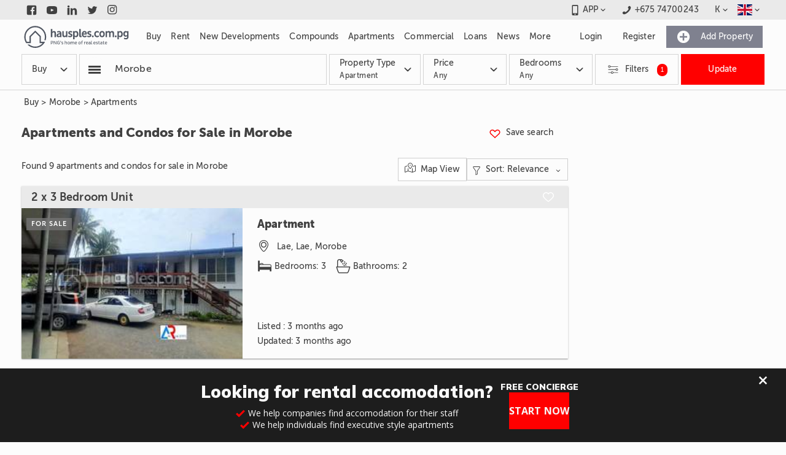

--- FILE ---
content_type: text/html; charset=utf-8
request_url: https://www.hausples.com.pg/buy/morobe/apartment/
body_size: 34805
content:
<!DOCTYPE html><html lang="en"><head prefix="og: http://ogp.me/ns#"><script async="" src="https://www.googletagmanager.com/gtag/js?id=G-E86K6KZP7X" type="3a9a99abe1a74d912c24a560-text/javascript"></script><script type="3a9a99abe1a74d912c24a560-text/javascript">
            window.dataLayer = window.dataLayer || [];
            function gtag(){dataLayer.push(arguments);}
            gtag('js', new Date());
            gtag('config', 'G-E86K6KZP7X', {
              page_path: window.location.pathname,
            });
            </script><meta name="theme-color" content="#FF0000"/><style>.grecaptcha-badge{visibility:hidden;}body,.top{background-color:#FCFCFC;margin:0;overscroll-behavior:none;-webkit-text-size-adjust:none;text-size-adjust:none;}.active-shadow{box-shadow:0px 1px 3px 0px rgba(0,0,0,0.2),0px 1px 1px 0px rgba(0,0,0,0.14),0px 2px 1px -1px rgba(0,0,0,0.12);-webkit-transition:box-shadow 0.32s ease;transition:box-shadow 0.32s ease;will-change:box-shadow;}.active-shadow:hover{box-shadow:0px 5px 6px -3px rgba(0,0,0,0.2),0px 9px 12px 1px rgba(0,0,0,0.14),0px 3px 16px 2px rgba(0,0,0,0.12);}@media all and (max-width:1209px){.active-shadow{box-shadow:none !important;border:1px solid #EBEBEB;}}.portal{position:fixed;position:fixed;top:0;left:0;bottom:0;z-index:101;right:0;}@font-face{font-family:portal;src:url(/static/fonts/portal.woff?v=20190315) format('woff'),url(/static/fonts/portal.ttf?v=20190315) format('truetype'),url(/static/fonts/portal.svg?v=20190315#portal) format('svg'),url(/static/fonts/portal.eot?v=20190315);font-weight:400;font-style:normal;font-display:swap;}@font-face{font-family:MuseoSansCyrl;font-weight:300;font-style:normal;font-display:swap;src:url(/static/fonts/MuseoSansCyrl_300-webfont.woff) format('woff'),url(/static/fonts/MuseoSansCyrl_300-webfont.woff2) format('woff2');}@font-face{font-family:MuseoSansCyrl;font-weight:500;font-style:normal;font-display:swap;src:url(/static/fonts/MuseoSansCyrl_500-webfont.woff) format('woff'),url(/static/fonts/MuseoSansCyrl_500-webfont.woff2) format('woff2');}@font-face{font-family:MuseoSansCyrl;font-weight:700;font-style:normal;font-display:swap;src:url(/static/fonts/MuseoSansCyrl_700-webfont.woff) format('woff'),url(/static/fonts/MuseoSansCyrl_700-webfont.woff2) format('woff2');}@font-face{font-family:MuseoSansCyrl;font-weight:900;font-style:normal;font-display:swap;src:url(/static/fonts/MuseoSansCyrl_900-webfont.woff) format('woff'),url(/static/fonts/MuseoSansCyrl_900-webfont.woff2) format('woff2');}.iti-mobile .iti--container{top:50% !important;bottom:auto !important;left:30px !important;right:30px !important;position:fixed !important;height:50vh !important;-webkit-transform:translateY(-50%) !important;-ms-transform:translateY(-50%) !important;-webkit-transform:translateY(-50%) !important;-ms-transform:translateY(-50%) !important;transform:translateY(-50%) !important;}.iti__country-list{font-family:MuseoSansCyrl,Helvetica Neue,Roboto,sans-serif;}#subHeader.sticky{position:-webkit-sticky;position:sticky;top:0;z-index:6;background:white;}.typeform-popover-tooltip{left:94px;}.typeform-popover-tooltip::before{left:-4px;box-shadow:unset;}@media all and (max-width:599px){.typeform-popover-tooltip{left:65px !important;}}.typeform-popover-button{left:26px !important;}@media all and (max-width:599px){.typeform-popover-button{left:8px !important;right:8px !important;}}.typeform-popover{left:16px !important;right:unset !important;}@media all and (max-width:599px){.typeform-popover{left:0px !important;}}@media not all and (min-width:600px){.css-chp6dh{display:none;}}.css-10yfrhg{font-family:MuseoSansCyrl,Helvetica Neue,Roboto,sans-serif;font-size:14px;font-weight:400;-webkit-letter-spacing:0.15px;-moz-letter-spacing:0.15px;-ms-letter-spacing:0.15px;letter-spacing:0.15px;line-height:24px;text-rendering:optimizeLegibility;-webkit-text-decoration:none;text-decoration:none;border-bottom-left-radius:0;border-bottom-right-radius:0;border-top-left-radius:0;border-top-right-radius:0;box-sizing:border-box;background-color:#EAEAEA;position:relative;color:#414141;}.css-175cgiw{margin:auto;max-width:1210px;position:relative;box-sizing:border-box;width:100%;-webkit-align-items:center;-webkit-box-align:center;-ms-flex-align:center;align-items:center;display:-webkit-box;display:-webkit-flex;display:-ms-flexbox;display:flex;-webkit-box-pack:justify;-webkit-justify-content:space-between;-ms-flex-pack:justify;justify-content:space-between;}@media all and (max-width:1209px){.css-175cgiw{padding:0 16px;}}.css-exhqm2{display:-webkit-box;display:-webkit-flex;display:-ms-flexbox;display:flex;-webkit-box-pack:start;-webkit-justify-content:start;-ms-flex-pack:start;justify-content:start;}.css-exhqm2:first-of-type{-webkit-flex:1;-ms-flex:1;flex:1;}.css-19bby8y{font-family:MuseoSansCyrl,Helvetica Neue,Roboto,sans-serif;font-size:14px;font-weight:500;-webkit-letter-spacing:0.1px;-moz-letter-spacing:0.1px;-ms-letter-spacing:0.1px;letter-spacing:0.1px;line-height:20px;text-rendering:optimizeLegibility;-webkit-text-decoration:none;text-decoration:none;border-bottom-left-radius:0;border-bottom-right-radius:0;border-top-left-radius:0;border-top-right-radius:0;box-sizing:border-box;background-color:transparent;position:relative;-webkit-align-items:center;-webkit-box-align:center;-ms-flex-align:center;align-items:center;border-width:0;border-color:#414141;cursor:pointer;display:-webkit-inline-box;display:-webkit-inline-flex;display:-ms-inline-flexbox;display:inline-flex;height:32px;-webkit-box-pack:center;-webkit-justify-content:center;-ms-flex-pack:center;justify-content:center;min-height:32px;outline:none;padding-top:0;padding-bottom:0;padding-left:8px;padding-right:8px;-webkit-tap-highlight-color:transparent;tap-highlight-color:transparent;-webkit-user-select:none;-moz-user-select:none;-ms-user-select:none;user-select:none;color:#414141;}.css-1oqj7iv{fill:currentColor;height:17px;width:17px;vertical-align:middle;pointer-events:none;position:relative;z-index:1;}.css-lvyu5j{margin-right:10px;}.css-vl5l4g{font-family:MuseoSansCyrl,Helvetica Neue,Roboto,sans-serif;font-size:14px;font-weight:500;-webkit-letter-spacing:0.1px;-moz-letter-spacing:0.1px;-ms-letter-spacing:0.1px;letter-spacing:0.1px;line-height:20px;text-rendering:optimizeLegibility;-webkit-text-decoration:none;text-decoration:none;border-bottom-left-radius:0;border-bottom-right-radius:0;border-top-left-radius:0;border-top-right-radius:0;box-sizing:border-box;background-color:transparent;position:relative;-webkit-align-items:center;-webkit-box-align:center;-ms-flex-align:center;align-items:center;border-width:0;border-color:#414141;cursor:pointer;display:-webkit-box;display:-webkit-flex;display:-ms-flexbox;display:flex;height:32px;-webkit-box-pack:center;-webkit-justify-content:center;-ms-flex-pack:center;justify-content:center;min-height:32px;outline:none;padding-top:0;padding-bottom:0;padding-left:8px;padding-right:8px;-webkit-tap-highlight-color:transparent;tap-highlight-color:transparent;-webkit-user-select:none;-moz-user-select:none;-ms-user-select:none;user-select:none;color:#414141;}.css-e467pw{fill:currentColor;height:17px;width:17px;vertical-align:middle;}.css-ce9hf{font-family:MuseoSansCyrl,Helvetica Neue,Roboto,sans-serif;font-size:14px;font-weight:500;-webkit-letter-spacing:0.1px;-moz-letter-spacing:0.1px;-ms-letter-spacing:0.1px;letter-spacing:0.1px;line-height:20px;text-rendering:optimizeLegibility;-webkit-text-decoration:none;text-decoration:none;color:#414141;}.css-owy6rm{margin-left:0;margin-right:-4px;-webkit-transform:rotate(0deg);-ms-transform:rotate(0deg);transform:rotate(0deg);-webkit-transition:-webkit-transform 0.3s ease;-webkit-transition:transform 0.3s ease;transition:transform 0.3s ease;will-change:transform;pointer-events:none;position:relative;z-index:1;}.css-uj0ren{fill:currentColor;height:16px;width:16px;vertical-align:middle;display:block;}.css-1sryr7w{font-family:MuseoSansCyrl,Helvetica Neue,Roboto,sans-serif;font-size:14px;font-weight:500;-webkit-letter-spacing:0.1px;-moz-letter-spacing:0.1px;-ms-letter-spacing:0.1px;letter-spacing:0.1px;line-height:20px;text-rendering:optimizeLegibility;-webkit-text-decoration:none;text-decoration:none;border-bottom-left-radius:0;border-bottom-right-radius:0;border-top-left-radius:0;border-top-right-radius:0;box-sizing:border-box;background-color:transparent;position:relative;-webkit-align-items:center;-webkit-box-align:center;-ms-flex-align:center;align-items:center;border-width:0;border-color:#414141;cursor:pointer;display:-webkit-inline-box;display:-webkit-inline-flex;display:-ms-inline-flexbox;display:inline-flex;height:32px;-webkit-box-pack:center;-webkit-justify-content:center;-ms-flex-pack:center;justify-content:center;min-height:32px;outline:none;padding-top:0;padding-bottom:0;padding-left:8px;padding-right:8px;-webkit-tap-highlight-color:transparent;tap-highlight-color:transparent;-webkit-user-select:none;-moz-user-select:none;-ms-user-select:none;user-select:none;margin-right:10px;color:#414141;}.css-fn3zte{pointer-events:none;position:relative;z-index:1;}.css-1oxwkf6{font-family:MuseoSansCyrl,Helvetica Neue,Roboto,sans-serif;font-size:14px;font-weight:500;-webkit-letter-spacing:0.1px;-moz-letter-spacing:0.1px;-ms-letter-spacing:0.1px;letter-spacing:0.1px;line-height:20px;text-rendering:optimizeLegibility;-webkit-text-decoration:none;text-decoration:none;pointer-events:none;position:relative;z-index:1;color:#414141;}.css-k008qs{display:-webkit-box;display:-webkit-flex;display:-ms-flexbox;display:flex;}.css-z7ual4{font-family:MuseoSansCyrl,Helvetica Neue,Roboto,sans-serif;font-size:14px;font-weight:500;-webkit-letter-spacing:0.1px;-moz-letter-spacing:0.1px;-ms-letter-spacing:0.1px;letter-spacing:0.1px;line-height:20px;text-rendering:optimizeLegibility;-webkit-text-decoration:none;text-decoration:none;border-bottom-left-radius:0;border-bottom-right-radius:0;border-top-left-radius:0;border-top-right-radius:0;box-sizing:border-box;background-color:transparent;position:relative;-webkit-align-items:center;-webkit-box-align:center;-ms-flex-align:center;align-items:center;border-width:0;border-color:#414141;cursor:pointer;display:-webkit-box;display:-webkit-flex;display:-ms-flexbox;display:flex;height:32px;-webkit-box-pack:center;-webkit-justify-content:center;-ms-flex-pack:center;justify-content:center;min-height:32px;outline:none;padding-top:0;padding-bottom:0;padding-left:8px;padding-right:8px;-webkit-tap-highlight-color:transparent;tap-highlight-color:transparent;-webkit-user-select:none;-moz-user-select:none;-ms-user-select:none;user-select:none;color:#414141;}@media all and (max-width:1209px){.css-z7ual4{display:-webkit-box;display:-webkit-flex;display:-ms-flexbox;display:flex;justifycontent:center;width:42px;}.css-z7ual4 > span:last-of-type{display:none;}}@media all and (min-width:600px){.css-1am0qaz > span:last-of-type{display:none;}}@media all and (max-width:1209px){.css-1am0qaz > span:first-of-type{display:none;}}.css-133coio{line-height:14px;}.css-44j9vb{line-height:23px;font-size:18px;}@media all and (max-width:1209px){.css-us4vmi{display:none;}}.css-13o7eu2{display:block;}.css-90gx8p{z-index:6;}.css-90gx8p .sticky,.css-90gx8p.sticky{position:-webkit-sticky;position:sticky;top:0;z-index:6;background:white;}.css-90gx8p.inherit{position:inherit;display:unset;}.css-jrss0i{font-family:MuseoSansCyrl,Helvetica Neue,Roboto,sans-serif;font-size:14px;font-weight:400;-webkit-letter-spacing:0.15px;-moz-letter-spacing:0.15px;-ms-letter-spacing:0.15px;letter-spacing:0.15px;line-height:24px;text-rendering:optimizeLegibility;-webkit-text-decoration:none;text-decoration:none;border-bottom-left-radius:0;border-bottom-right-radius:0;border-top-left-radius:0;border-top-right-radius:0;box-sizing:border-box;background-color:#FCFCFC;position:relative;color:#414141;}@media all and (min-width:600px){.css-jrss0i{border-bottom:1px solid rgba(0,0,0,.16);z-index:5;}}@media all and (max-width:1209px){.css-jrss0i{display:unset;}}@media not all and (max-width:1209px){.css-161nb7y{display:none;}}.css-lpeoiw{margin:auto;max-width:1210px;position:relative;box-sizing:border-box;width:100%;-webkit-align-items:center;-webkit-box-align:center;-ms-flex-align:center;align-items:center;display:-webkit-box;display:-webkit-flex;display:-ms-flexbox;display:flex;-webkit-box-pack:justify;-webkit-justify-content:space-between;-ms-flex-pack:justify;justify-content:space-between;padding:0px !important;}@media all and (max-width:1209px){.css-lpeoiw{padding:0 16px;}}.css-mlt33c{font-family:MuseoSansCyrl,Helvetica Neue,Roboto,sans-serif;font-size:14px;font-weight:500;-webkit-letter-spacing:0.1px;-moz-letter-spacing:0.1px;-ms-letter-spacing:0.1px;letter-spacing:0.1px;line-height:20px;text-rendering:optimizeLegibility;-webkit-text-decoration:none;text-decoration:none;width:48px;height:48px;border-bottom-left-radius:0;border-bottom-right-radius:0;border-top-left-radius:0;border-top-right-radius:0;box-sizing:border-box;background-color:#FCFCFC;position:relative;-webkit-align-items:center;-webkit-box-align:center;-ms-flex-align:center;align-items:center;border-width:0;border-color:#414141;cursor:pointer;display:-webkit-inline-box;display:-webkit-inline-flex;display:-ms-inline-flexbox;display:inline-flex;-webkit-box-pack:center;-webkit-justify-content:center;-ms-flex-pack:center;justify-content:center;min-height:48px;outline:none;padding-top:0;padding-bottom:0;padding-left:0;padding-right:0;-webkit-tap-highlight-color:transparent;tap-highlight-color:transparent;-webkit-user-select:none;-moz-user-select:none;-ms-user-select:none;user-select:none;margin-right:35px;color:#414141;}.css-1n3exhs{fill:currentColor;height:24px;width:24px;vertical-align:middle;pointer-events:none;position:relative;z-index:1;}.css-1qm4dvm{font-family:MuseoSansCyrl,Helvetica Neue,Roboto,sans-serif;font-size:14px;font-weight:500;-webkit-letter-spacing:0.1px;-moz-letter-spacing:0.1px;-ms-letter-spacing:0.1px;letter-spacing:0.1px;line-height:20px;text-rendering:optimizeLegibility;-webkit-text-decoration:none;text-decoration:none;border-bottom-left-radius:0;border-bottom-right-radius:0;border-top-left-radius:0;border-top-right-radius:0;box-sizing:border-box;background-color:transparent;position:relative;-webkit-align-items:center;-webkit-box-align:center;-ms-flex-align:center;align-items:center;border-width:0;border-color:#414141;cursor:pointer;display:-webkit-inline-box;display:-webkit-inline-flex;display:-ms-inline-flexbox;display:inline-flex;height:48px;-webkit-box-pack:center;-webkit-justify-content:center;-ms-flex-pack:center;justify-content:center;min-height:48px;outline:none;padding-top:0;padding-bottom:0;padding-left:0;padding-right:0;-webkit-tap-highlight-color:transparent;tap-highlight-color:transparent;-webkit-user-select:none;-moz-user-select:none;-ms-user-select:none;user-select:none;width:32px;color:#414141;}@media all and (max-width:1209px){.css-1qm4dvm{display:-webkit-box;display:-webkit-flex;display:-ms-flexbox;display:flex;justifycontent:center;width:42px;}.css-1qm4dvm > span:last-of-type{display:none;}}@media not all and (min-width:1210px){.css-q9tdlu{display:none;}}.css-6ei6kx{font-family:MuseoSansCyrl,Helvetica Neue,Roboto,sans-serif;font-size:14px;font-weight:400;-webkit-letter-spacing:0.15px;-moz-letter-spacing:0.15px;-ms-letter-spacing:0.15px;letter-spacing:0.15px;line-height:24px;text-rendering:optimizeLegibility;-webkit-text-decoration:none;text-decoration:none;border-bottom-left-radius:0;border-bottom-right-radius:0;border-top-left-radius:0;border-top-right-radius:0;box-sizing:border-box;background-color:#FCFCFC;position:relative;color:#414141;}.css-s6qexq{margin:auto;max-width:1210px;position:relative;box-sizing:border-box;width:100%;-webkit-align-items:center;-webkit-box-align:center;-ms-flex-align:center;align-items:center;display:-webkit-box;display:-webkit-flex;display:-ms-flexbox;display:flex;-webkit-box-pack:justify;-webkit-justify-content:space-between;-ms-flex-pack:justify;justify-content:space-between;color:#FCFCFC;}@media all and (max-width:1209px){.css-s6qexq{padding:0 16px;}}.css-48kc9y{display:-webkit-box;display:-webkit-flex;display:-ms-flexbox;display:flex;-webkit-flex:1;-ms-flex:1;flex:1;padding:0 16px;}.css-6syj70{font-family:MuseoSansCyrl,Helvetica Neue,Roboto,sans-serif;font-size:14px;font-weight:500;-webkit-letter-spacing:0.1px;-moz-letter-spacing:0.1px;-ms-letter-spacing:0.1px;letter-spacing:0.1px;line-height:20px;text-rendering:optimizeLegibility;-webkit-text-decoration:none;text-decoration:none;border-bottom-left-radius:0;border-bottom-right-radius:0;border-top-left-radius:0;border-top-right-radius:0;box-sizing:border-box;background-color:transparent;position:relative;-webkit-align-items:center;-webkit-box-align:center;-ms-flex-align:center;align-items:center;border-width:0;border-color:#414141;cursor:pointer;display:-webkit-inline-box;display:-webkit-inline-flex;display:-ms-inline-flexbox;display:inline-flex;height:56px;-webkit-box-pack:center;-webkit-justify-content:center;-ms-flex-pack:center;justify-content:center;min-height:56px;outline:none;padding-top:0;padding-bottom:0;padding-left:32px;padding-right:32px;-webkit-tap-highlight-color:transparent;tap-highlight-color:transparent;-webkit-user-select:none;-moz-user-select:none;-ms-user-select:none;user-select:none;color:#414141;padding:16px 8px;-webkit-text-decoration:none;text-decoration:none;}.css-6syj70.active{background-color:#cacaca;}.css-1eb0zyj{display:-webkit-box;display:-webkit-flex;display:-ms-flexbox;display:flex;-webkit-align-items:center;-webkit-box-align:center;-ms-flex-align:center;align-items:center;}.css-1eb0zyj >*{margin:1px;}.css-9kmd51{font-family:MuseoSansCyrl,Helvetica Neue,Roboto,sans-serif;font-size:14px;font-weight:500;-webkit-letter-spacing:0.1px;-moz-letter-spacing:0.1px;-ms-letter-spacing:0.1px;letter-spacing:0.1px;line-height:20px;text-rendering:optimizeLegibility;-webkit-text-decoration:none;text-decoration:none;border-bottom-left-radius:0;border-bottom-right-radius:0;border-top-left-radius:0;border-top-right-radius:0;box-sizing:border-box;background-color:#FCFCFC;position:relative;-webkit-align-items:center;-webkit-box-align:center;-ms-flex-align:center;align-items:center;border-width:0;border-color:#414141;cursor:pointer;display:-webkit-inline-box;display:-webkit-inline-flex;display:-ms-inline-flexbox;display:inline-flex;height:48px;-webkit-box-pack:center;-webkit-justify-content:center;-ms-flex-pack:center;justify-content:center;min-height:48px;outline:none;padding-top:0;padding-bottom:0;padding-left:16px;padding-right:16px;-webkit-tap-highlight-color:transparent;tap-highlight-color:transparent;-webkit-user-select:none;-moz-user-select:none;-ms-user-select:none;user-select:none;color:#414141;}.css-4xccpx{font-family:MuseoSansCyrl,Helvetica Neue,Roboto,sans-serif;font-size:14px;font-weight:500;-webkit-letter-spacing:0.1px;-moz-letter-spacing:0.1px;-ms-letter-spacing:0.1px;letter-spacing:0.1px;line-height:20px;text-rendering:optimizeLegibility;-webkit-text-decoration:none;text-decoration:none;border-bottom-left-radius:0;border-bottom-right-radius:0;border-top-left-radius:0;border-top-right-radius:0;box-sizing:border-box;background-color:#7F818F;position:relative;-webkit-align-items:center;-webkit-box-align:center;-ms-flex-align:center;align-items:center;border-width:0;border-color:#414141;cursor:pointer;display:-webkit-inline-box;display:-webkit-inline-flex;display:-ms-inline-flexbox;display:inline-flex;height:48px;-webkit-box-pack:center;-webkit-justify-content:center;-ms-flex-pack:center;justify-content:center;min-height:48px;outline:none;padding-top:0;padding-bottom:0;padding-left:0;padding-right:16px;-webkit-tap-highlight-color:transparent;tap-highlight-color:transparent;-webkit-user-select:none;-moz-user-select:none;-ms-user-select:none;user-select:none;color:#FCFCFC;}.css-14zaop0{display:block;padding-bottom:0;padding-top:0;padding-left:16px;padding-right:16px;pointer-events:none;position:relative;z-index:1;}.css-1lti1mh{fill:currentColor;height:24px;width:24px;vertical-align:middle;}.css-xlmphf{display:none;width:100vw;padding:16px 0 32px;position:absolute;background:#fff;z-index:20;box-shadow:0 5px 5px rgba(0,0,0,0.4);}.css-xlmphf .hidden{display:none;}.css-xlmphf h3 svg{display:inline;}.css-xlmphf a{color:#414141;-webkit-text-decoration:none;text-decoration:none;margin-bottom:4px;}.css-xlmphf a:hover{color:#FF0000;}.css-xlmphf > div{width:100%;}.css-xlmphf > div > div{display:-webkit-box;display:-webkit-flex;display:-ms-flexbox;display:flex;width:100%;}.css-xlmphf .standard{position:relative;padding-left:48px;}.css-xlmphf .standard > div{display:-webkit-box;display:-webkit-flex;display:-ms-flexbox;display:flex;-webkit-flex-direction:column;-ms-flex-direction:column;flex-direction:column;-webkit-flex-wrap:wrap;-ms-flex-wrap:wrap;flex-wrap:wrap;max-height:115px;}.css-xlmphf .standard a span{color:#02b7f2;float:right;}.css-xlmphf .standard:after{content:' ';position:absolute;height:70%;right:0;top:22%;border-right:1px solid #EBEBEB;}.css-xlmphf .standard:nth-of-type(1){padding:0;width:27%;}.css-xlmphf .standard:nth-of-type(1) a{min-width:50%;}.css-xlmphf .standard:nth-of-type(2){width:27%;}.css-xlmphf .standard:nth-of-type(2) a{min-width:50%;}.css-xlmphf .standard:nth-of-type(3){width:40%;border:0;}.css-xlmphf .standard:nth-of-type(3) a{width:50%;}.css-xlmphf .standard:nth-of-type(3):after{content:none;}.css-xlmphf .featured:nth-of-type(1){width:40%;}.css-xlmphf .featured:nth-of-type(1) a{display:inline-block;width:50%;}.css-xlmphf .featured:nth-of-type(2){max-width:80%;}.css-xlmphf .featured:nth-of-type(2) > div{max-width:100%;}.css-xlmphf .featured:nth-of-type(2) a{min-width:50%;}.css-xlmphf .news{padding:0 20px 0 30px;position:relative;-webkit-flex:1;-ms-flex:1;flex:1;}.css-xlmphf .news:nth-of-type(1){padding-left:0;}.css-xlmphf .news img{margin-right:8px;height:auto;width:50px;max-height:40px;}.css-xlmphf .news p{margin:0;}.css-xlmphf .news a{margin-bottom:16px;}.css-xlmphf .news a.view-more{color:#fff;}.css-xlmphf .news:after{content:' ';position:absolute;height:50%;right:0;top:12%;border-right:1px solid #EBEBEB;}.css-1muy8r3{margin:auto;max-width:1210px;position:relative;box-sizing:border-box;width:100%;-webkit-align-items:flex-start;-webkit-box-align:flex-start;-ms-flex-align:flex-start;align-items:flex-start;display:-webkit-box;display:-webkit-flex;display:-ms-flexbox;display:flex;}@media all and (max-width:1209px){.css-1muy8r3{padding:0 16px;}}@media all and (max-width:1209px){.css-1muy8r3{display:block;padding:0;}}.css-1m6eu8q{font-family:MuseoSansCyrl,Helvetica Neue,Roboto,sans-serif;font-size:14px;font-weight:400;-webkit-letter-spacing:0.15px;-moz-letter-spacing:0.15px;-ms-letter-spacing:0.15px;letter-spacing:0.15px;line-height:24px;text-rendering:optimizeLegibility;-webkit-text-decoration:none;text-decoration:none;border-bottom-left-radius:0;border-bottom-right-radius:0;border-top-left-radius:0;border-top-right-radius:0;box-sizing:border-box;background-color:#FCFCFC;position:relative;color:#414141;display:-webkit-box;display:-webkit-flex;display:-ms-flexbox;display:flex;overflow:hidden;-webkit-align-items:center;-webkit-box-align:center;-ms-flex-align:center;align-items:center;min-height:40px;}.css-66wkxv{display:-webkit-box;display:-webkit-flex;display:-ms-flexbox;display:flex;-webkit-box-pack:center;-webkit-justify-content:center;-ms-flex-pack:center;justify-content:center;padding:16px;}.css-byttza{font-family:MuseoSansCyrl,Helvetica Neue,Roboto,sans-serif;font-size:14px;font-weight:500;-webkit-letter-spacing:0.1px;-moz-letter-spacing:0.1px;-ms-letter-spacing:0.1px;letter-spacing:0.1px;line-height:20px;text-rendering:optimizeLegibility;-webkit-text-decoration:none;text-decoration:none;border-bottom-left-radius:0;border-bottom-right-radius:0;border-top-left-radius:0;border-top-right-radius:0;box-sizing:border-box;background-color:#FF0000;position:relative;-webkit-align-items:center;-webkit-box-align:center;-ms-flex-align:center;align-items:center;border-width:0;border-color:#414141;cursor:pointer;display:-webkit-inline-box;display:-webkit-inline-flex;display:-ms-inline-flexbox;display:inline-flex;height:32px;-webkit-box-pack:center;-webkit-justify-content:center;-ms-flex-pack:center;justify-content:center;min-height:32px;outline:none;padding-top:0;padding-bottom:0;padding-left:8px;padding-right:8px;-webkit-tap-highlight-color:transparent;tap-highlight-color:transparent;-webkit-user-select:none;-moz-user-select:none;-ms-user-select:none;user-select:none;color:#FCFCFC;}.css-s2xcsw .refine-menu{margin-bottom:8px;}.css-s2xcsw .refine-menu > div{border:1px solid rgba(0,0,0,.16);}.css-s2xcsw .refine-menu > button{border:1px solid #FF0000;background-color:#FF0000;height:50px;}.css-s2xcsw .simplified-refine-menu > div:first-of-type > div{border:1px solid rgba(0,0,0,.16);box-sizing:border-box;}.css-s2xcsw .simplified-refine-menu > div:last-of-type >:first-of-type{border:1px solid rgba(0,0,0,.16);}.css-s2xcsw .mobile-placeholder{background:none;margin:0;padding:0;width:100%;box-sizing:border-box;}.css-s2xcsw .mobile-placeholder > div:first-of-type{box-shadow:0px 1px 3px rgba(0,0,0,0.4);}.css-s2xcsw .mobile-placeholder > div:last-of-type{padding-left:8px;}.css-s2xcsw .mobile-placeholder > div:last-of-type > div{box-shadow:0px 1px 3px rgba(0,0,0,0.4);}.css-106mztg{margin:auto;max-width:1210px;position:relative;box-sizing:border-box;width:100%;}@media all and (max-width:1209px){.css-106mztg{padding:0 16px;}}.css-y4amu7{display:-webkit-box;display:-webkit-flex;display:-ms-flexbox;display:flex;margin:0 -2px;}.css-y4amu7 > *{margin:0 2px;}.css-o5207u{width:88px;min-width:88px;}.css-z4vs87{font-family:MuseoSansCyrl,Helvetica Neue,Roboto,sans-serif;font-size:14px;font-weight:500;-webkit-letter-spacing:0.1px;-moz-letter-spacing:0.1px;-ms-letter-spacing:0.1px;letter-spacing:0.1px;line-height:20px;text-rendering:optimizeLegibility;-webkit-text-decoration:none;text-decoration:none;text-align:left;border-bottom-left-radius:0;border-bottom-right-radius:0;border-top-left-radius:0;border-top-right-radius:0;box-sizing:border-box;background-color:#FCFCFC;position:relative;-webkit-align-items:center;-webkit-box-align:center;-ms-flex-align:center;align-items:center;border-width:0;border-color:#414141;cursor:pointer;display:-webkit-box;display:-webkit-flex;display:-ms-flexbox;display:flex;height:auto;-webkit-box-pack:center;-webkit-justify-content:center;-ms-flex-pack:center;justify-content:center;min-height:48px;outline:none;padding-top:0;padding-bottom:0;padding-left:0;padding-right:0;-webkit-tap-highlight-color:transparent;tap-highlight-color:transparent;-webkit-user-select:none;-moz-user-select:none;-ms-user-select:none;user-select:none;width:100%;list-style-type:none;margin:0;color:#414141;}.css-1ck1sdq{display:block;padding-bottom:0;padding-top:0;padding-left:0;padding-right:0;pointer-events:none;position:relative;z-index:1;}.css-m7uo3u{fill:currentColor;height:24px;width:24px;vertical-align:middle;margin:0 8px;-webkit-transform:rotate(0deg);-ms-transform:rotate(0deg);transform:rotate(0deg);-webkit-transition:-webkit-transform 0.3s ease;-webkit-transition:transform 0.3s ease;transition:transform 0.3s ease;will-change:transform;}.css-7tuwr2{-webkit-flex-basis:36%;-ms-flex-preferred-size:36%;flex-basis:36%;max-height:56px;height:100%;}.css-12dsxj4{font-family:MuseoSansCyrl,Helvetica Neue,Roboto,sans-serif;font-size:14px;font-weight:400;-webkit-letter-spacing:0.15px;-moz-letter-spacing:0.15px;-ms-letter-spacing:0.15px;letter-spacing:0.15px;line-height:24px;text-rendering:optimizeLegibility;-webkit-text-decoration:none;text-decoration:none;border-bottom-left-radius:0;border-bottom-right-radius:0;border-top-left-radius:0;border-top-right-radius:0;box-sizing:border-box;background-color:transparent;position:relative;color:#414141;}.css-1h7ntbe{position:-webkit-sticky;position:sticky;top:0;z-index:3;}.css-z0b696{font-family:MuseoSansCyrl,Helvetica Neue,Roboto,sans-serif;font-size:14px;font-weight:400;-webkit-letter-spacing:0.15px;-moz-letter-spacing:0.15px;-ms-letter-spacing:0.15px;letter-spacing:0.15px;line-height:24px;text-rendering:optimizeLegibility;-webkit-text-decoration:none;text-decoration:none;border-bottom-left-radius:0;border-bottom-right-radius:0;border-top-left-radius:0;border-top-right-radius:0;box-sizing:border-box;background-color:#FCFCFC;position:relative;-webkit-align-items:center;-webkit-box-align:center;-ms-flex-align:center;align-items:center;display:-webkit-box;display:-webkit-flex;display:-ms-flexbox;display:flex;list-style-type:none;margin:0;padding-top:0;padding-left:0;padding-bottom:0;padding-right:0;cursor:text;min-height:48px;color:#414141;}.css-xpz5l7{font-family:MuseoSansCyrl,Helvetica Neue,Roboto,sans-serif;font-size:14px;font-weight:500;-webkit-letter-spacing:0.1px;-moz-letter-spacing:0.1px;-ms-letter-spacing:0.1px;letter-spacing:0.1px;line-height:20px;text-rendering:optimizeLegibility;-webkit-text-decoration:none;text-decoration:none;width:40px;height:40px;border-bottom-left-radius:50%;border-bottom-right-radius:50%;border-top-left-radius:50%;border-top-right-radius:50%;box-sizing:border-box;background-color:#FCFCFC;position:relative;-webkit-align-items:center;-webkit-box-align:center;-ms-flex-align:center;align-items:center;border-width:0;border-color:#414141;cursor:pointer;display:-webkit-inline-box;display:-webkit-inline-flex;display:-ms-inline-flexbox;display:inline-flex;-webkit-box-pack:center;-webkit-justify-content:center;-ms-flex-pack:center;justify-content:center;outline:none;padding-top:0;padding-bottom:0;padding-left:0;padding-right:0;-webkit-tap-highlight-color:transparent;tap-highlight-color:transparent;-webkit-user-select:none;-moz-user-select:none;-ms-user-select:none;user-select:none;margin:0 4px;color:#414141;}.css-b0yzrs{font-family:MuseoSansCyrl,Helvetica Neue,Roboto,sans-serif;font-size:14px;font-weight:400;-webkit-letter-spacing:0.15px;-moz-letter-spacing:0.15px;-ms-letter-spacing:0.15px;letter-spacing:0.15px;line-height:24px;text-rendering:optimizeLegibility;-webkit-text-decoration:none;text-decoration:none;border-bottom-left-radius:0;border-bottom-right-radius:0;border-top-left-radius:0;border-top-right-radius:0;box-sizing:border-box;background-color:#414141;position:relative;-webkit-transform:rotate(0) translate(0,0);-ms-transform:rotate(0) translate(0,0);transform:rotate(0) translate(0,0);height:3px;margin:2px;-webkit-transition:-webkit-transform 0.32s ease;-webkit-transition:transform 0.32s ease;transition:transform 0.32s ease;width:20px;will-change:transform;color:#414141;}.css-vprnjr{font-family:MuseoSansCyrl,Helvetica Neue,Roboto,sans-serif;font-size:14px;font-weight:400;-webkit-letter-spacing:0.15px;-moz-letter-spacing:0.15px;-ms-letter-spacing:0.15px;letter-spacing:0.15px;line-height:24px;text-rendering:optimizeLegibility;-webkit-text-decoration:none;text-decoration:none;border-bottom-left-radius:0;border-bottom-right-radius:0;border-top-left-radius:0;border-top-right-radius:0;box-sizing:border-box;background-color:#414141;position:relative;-webkit-transform:scaleX(1);-ms-transform:scaleX(1);transform:scaleX(1);height:3px;margin:2px;-webkit-transition:-webkit-transform 0.32s ease;-webkit-transition:transform 0.32s ease;transition:transform 0.32s ease;width:20px;will-change:transform;color:#414141;}.css-122zmy7{display:-webkit-box;display:-webkit-flex;display:-ms-flexbox;display:flex;-webkit-flex-direction:row;-ms-flex-direction:row;flex-direction:row;-webkit-box-flex:1;-webkit-flex-grow:1;-ms-flex-positive:1;flex-grow:1;padding-top:0;padding-bottom:0;padding-left:8px;padding-right:8px;-webkit-align-content:stretch;-ms-flex-line-pack:stretch;align-content:stretch;-webkit-align-items:center;-webkit-box-align:center;-ms-flex-align:center;align-items:center;-webkit-flex-wrap:wrap;-ms-flex-wrap:wrap;flex-wrap:wrap;margin:1px 0;}.css-ag6085{font-family:MuseoSansCyrl,Helvetica Neue,Roboto,sans-serif;font-size:14px;font-weight:400;-webkit-letter-spacing:0.15px;-moz-letter-spacing:0.15px;-ms-letter-spacing:0.15px;letter-spacing:0.15px;line-height:24px;text-rendering:optimizeLegibility;-webkit-text-decoration:none;text-decoration:none;border-bottom-left-radius:0;border-bottom-right-radius:0;border-top-left-radius:0;border-top-right-radius:0;box-sizing:border-box;background-color:transparent;position:relative;-webkit-flex:1;-ms-flex:1;flex:1;height:24px;margin:1px;min-width:6em;overflow:hidden;color:#414141;}.css-17kfbxv{font-family:MuseoSansCyrl,Helvetica Neue,Roboto,sans-serif;font-size:16px;font-weight:400;-webkit-letter-spacing:0.1px;-moz-letter-spacing:0.1px;-ms-letter-spacing:0.1px;letter-spacing:0.1px;line-height:22px;text-rendering:optimizeLegibility;-webkit-text-decoration:none;text-decoration:none;background:none;border:none;box-sizing:border-box;caret-color:#2F7CF1;display:block;height:22px;outline:none;position:absolute;width:100%;top:0;left:0;right:0;bottom:0;margin:0;padding:0;pointer-events:none;color:#414141;}.css-1d1ik9u{-webkit-flex-basis:12%;-ms-flex-preferred-size:12%;flex-basis:12%;}.css-ikht7p{font-family:MuseoSansCyrl,Helvetica Neue,Roboto,sans-serif;font-size:12px;font-weight:400;-webkit-letter-spacing:0.4px;-moz-letter-spacing:0.4px;-ms-letter-spacing:0.4px;letter-spacing:0.4px;line-height:20px;text-rendering:optimizeLegibility;-webkit-text-decoration:none;text-decoration:none;color:#414141;}.css-1xjovrq{display:block;padding-bottom:0;padding-top:0;padding-left:16px;padding-right:0;pointer-events:none;position:relative;z-index:1;}.css-59zpbu{display:-webkit-box;display:-webkit-flex;display:-ms-flexbox;display:flex;-webkit-flex-direction:column;-ms-flex-direction:column;flex-direction:column;-webkit-box-flex:1;-webkit-flex-grow:1;-ms-flex-positive:1;flex-grow:1;padding-top:4px;padding-bottom:4px;padding-left:8px;padding-right:8px;pointer-events:none;position:relative;z-index:1;}.css-1ljieju{display:block;padding-bottom:0;padding-top:0;padding-left:0;padding-right:16px;}.css-1rpzb9j{font-family:MuseoSansCyrl,Helvetica Neue,Roboto,sans-serif;font-size:10px;font-weight:400;-webkit-letter-spacing:1px;-moz-letter-spacing:1px;-ms-letter-spacing:1px;letter-spacing:1px;line-height:20px;text-rendering:optimizeLegibility;-webkit-text-decoration:none;text-decoration:none;white-space:nowrap;text-overflow:ellipsis;overflow:hidden;border-bottom-left-radius:1200vw;border-bottom-right-radius:1200vw;border-top-left-radius:1200vw;border-top-right-radius:1200vw;box-sizing:border-box;background-color:#FF0000;position:relative;display:inline-block;margin:0 .3ex;padding:0 calc(.48ex + 4px);vertical-align:middle;color:#FCFCFC;}.css-1rjsppq{font-family:MuseoSansCyrl,Helvetica Neue,Roboto,sans-serif;font-size:14px;font-weight:500;-webkit-letter-spacing:0.1px;-moz-letter-spacing:0.1px;-ms-letter-spacing:0.1px;letter-spacing:0.1px;line-height:20px;text-rendering:optimizeLegibility;-webkit-text-decoration:none;text-decoration:none;border-bottom-left-radius:0;border-bottom-right-radius:0;border-top-left-radius:0;border-top-right-radius:0;box-sizing:border-box;background-color:#FF0000;position:relative;-webkit-align-items:center;-webkit-box-align:center;-ms-flex-align:center;align-items:center;border-width:0;border-color:#414141;cursor:pointer;display:-webkit-inline-box;display:-webkit-inline-flex;display:-ms-inline-flexbox;display:inline-flex;height:48px;-webkit-box-pack:center;-webkit-justify-content:center;-ms-flex-pack:center;justify-content:center;min-height:50px;outline:none;padding-top:0;padding-bottom:0;padding-left:16px;padding-right:16px;-webkit-tap-highlight-color:transparent;tap-highlight-color:transparent;-webkit-user-select:none;-moz-user-select:none;-ms-user-select:none;user-select:none;-webkit-flex-basis:12%;-ms-flex-preferred-size:12%;flex-basis:12%;color:#FCFCFC;}.css-1wikba6{margin:auto;max-width:1210px;position:relative;box-sizing:border-box;width:100%;}@media all and (max-width:1209px){.css-1wikba6{padding:0 8px;}}.css-1i80cwv{font-family:MuseoSansCyrl,Helvetica Neue,Roboto,sans-serif;font-size:14px;font-weight:400;-webkit-letter-spacing:0.15px;-moz-letter-spacing:0.15px;-ms-letter-spacing:0.15px;letter-spacing:0.15px;line-height:24px;text-rendering:optimizeLegibility;-webkit-text-decoration:none;text-decoration:none;border-bottom-left-radius:0;border-bottom-right-radius:0;border-top-left-radius:0;border-top-right-radius:0;box-sizing:border-box;background-color:#EAEAEA;position:relative;padding:8px;color:#414141;}.css-10lpazu{font-family:MuseoSansCyrl,Helvetica Neue,Roboto,sans-serif;font-size:14px;font-weight:400;-webkit-letter-spacing:0.15px;-moz-letter-spacing:0.15px;-ms-letter-spacing:0.15px;letter-spacing:0.15px;line-height:24px;text-rendering:optimizeLegibility;-webkit-text-decoration:none;text-decoration:none;border-bottom-left-radius:0;border-bottom-right-radius:0;border-top-left-radius:0;border-top-right-radius:0;box-sizing:border-box;background-color:#FCFCFC;position:relative;-webkit-align-items:center;-webkit-box-align:center;-ms-flex-align:center;align-items:center;display:-webkit-box;display:-webkit-flex;display:-ms-flexbox;display:flex;-webkit-box-pack:justify;-webkit-justify-content:space-between;-ms-flex-pack:justify;justify-content:space-between;padding-left:8px;color:#414141;}.css-8jm638{-webkit-flex-basis:100%;-ms-flex-preferred-size:100%;flex-basis:100%;}.css-1om37fg{font-family:MuseoSansCyrl,Helvetica Neue,Roboto,sans-serif;font-size:14px;font-weight:400;-webkit-letter-spacing:0.4px;-moz-letter-spacing:0.4px;-ms-letter-spacing:0.4px;letter-spacing:0.4px;line-height:20px;text-rendering:optimizeLegibility;-webkit-text-decoration:none;text-decoration:none;white-space:nowrap;text-overflow:ellipsis;overflow:hidden;border-bottom-left-radius:0;border-bottom-right-radius:0;border-top-left-radius:0;border-top-right-radius:0;box-sizing:border-box;background-color:#EAEAEA;position:relative;pointer-events:none;-webkit-user-select:none;-moz-user-select:none;-ms-user-select:none;user-select:none;-webkit-align-items:center;-webkit-box-align:center;-ms-flex-align:center;align-items:center;border-width:0;border-color:#414141;cursor:pointer;display:-webkit-inline-box;display:-webkit-inline-flex;display:-ms-inline-flexbox;display:inline-flex;height:32px;-webkit-box-pack:center;-webkit-justify-content:center;-ms-flex-pack:center;justify-content:center;min-height:32px;outline:none;padding-top:0;padding-bottom:0;padding-left:8px;padding-right:8px;-webkit-tap-highlight-color:transparent;tap-highlight-color:transparent;margin:1px;color:#414141;}.css-40sjzw{fill:currentColor;height:12px;width:12px;vertical-align:middle;pointer-events:none;position:relative;z-index:1;}.css-vmuboq{font-family:MuseoSansCyrl,Helvetica Neue,Roboto,sans-serif;font-size:14px;font-weight:500;-webkit-letter-spacing:0.1px;-moz-letter-spacing:0.1px;-ms-letter-spacing:0.1px;letter-spacing:0.1px;line-height:20px;text-rendering:optimizeLegibility;-webkit-text-decoration:none;text-decoration:none;text-align:left;border-bottom-left-radius:0;border-bottom-right-radius:0;border-top-left-radius:0;border-top-right-radius:0;box-sizing:border-box;background-color:#FCFCFC;position:relative;pointer-events:none;-webkit-user-select:none;-moz-user-select:none;-ms-user-select:none;user-select:none;-webkit-align-items:center;-webkit-box-align:center;-ms-flex-align:center;align-items:center;border-width:0;border-color:#414141;cursor:pointer;display:-webkit-box;display:-webkit-flex;display:-ms-flexbox;display:flex;height:auto;-webkit-box-pack:center;-webkit-justify-content:center;-ms-flex-pack:center;justify-content:center;min-height:48px;outline:none;padding-top:0;padding-bottom:0;padding-left:0;padding-right:0;-webkit-tap-highlight-color:transparent;tap-highlight-color:transparent;width:100%;list-style-type:none;margin:0;color:#414141;}.css-1i13d4b{border:0;height:0;border-top:1px solid rgba(0,0,0,.16);visibility:hidden;margin-bottom:3px;margin-top:0;}.css-16lfj6j{-webkit-align-items:center;-webkit-box-align:center;-ms-flex-align:center;align-items:center;display:-webkit-box;display:-webkit-flex;display:-ms-flexbox;display:flex;-webkit-box-pack:justify;-webkit-justify-content:space-between;-ms-flex-pack:justify;justify-content:space-between;}.css-yr86pv{font-family:MuseoSansCyrl,Helvetica Neue,Roboto,sans-serif;font-size:14px;font-weight:400;-webkit-letter-spacing:0.15px;-moz-letter-spacing:0.15px;-ms-letter-spacing:0.15px;letter-spacing:0.15px;line-height:16px;text-rendering:optimizeLegibility;-webkit-text-decoration:none;text-decoration:none;max-height:48px;margin-right:4px;overflow:hidden;color:#414141;}.css-p78xyo{font-family:MuseoSansCyrl,Helvetica Neue,Roboto,sans-serif;font-size:14px;font-weight:400;-webkit-letter-spacing:0.15px;-moz-letter-spacing:0.15px;-ms-letter-spacing:0.15px;letter-spacing:0.15px;line-height:24px;text-rendering:optimizeLegibility;-webkit-text-decoration:none;text-decoration:none;border-bottom-left-radius:0;border-bottom-right-radius:0;border-top-left-radius:0;border-top-right-radius:0;box-sizing:border-box;background-color:#FCFCFC;position:relative;-webkit-align-items:center;-webkit-box-align:center;-ms-flex-align:center;align-items:center;display:-webkit-box;display:-webkit-flex;display:-ms-flexbox;display:flex;list-style-type:none;margin:0;padding-top:0;padding-left:0;padding-bottom:0;padding-right:0;-webkit-flex:0;-ms-flex:0;flex:0;color:#414141;}.css-k5lu8u{display:block;padding-bottom:0;padding-top:0;padding-left:8px;padding-right:8px;}.css-zur56d{fill:currentColor;height:20px;width:20px;vertical-align:middle;}.css-1z139o6{display:-webkit-box;display:-webkit-flex;display:-ms-flexbox;display:flex;-webkit-flex-direction:column;-ms-flex-direction:column;flex-direction:column;-webkit-box-flex:1;-webkit-flex-grow:1;-ms-flex-positive:1;flex-grow:1;padding-top:0;padding-bottom:0;padding-left:0;padding-right:0;}.css-1w0ym84{padding:8px 0;}.css-13pzcpe{line-height:16px;}.css-ykrgx6{font-family:MuseoSansCyrl,Helvetica Neue,Roboto,sans-serif;font-size:12px;font-weight:400;-webkit-letter-spacing:0.4px;-moz-letter-spacing:0.4px;-ms-letter-spacing:0.4px;letter-spacing:0.4px;line-height:16px;text-rendering:optimizeLegibility;-webkit-text-decoration:none;text-decoration:none;white-space:nowrap;text-overflow:ellipsis;overflow:hidden;color:#414141;}.css-1v8epup{-webkit-appearance:none;-moz-appearance:none;appearance:none;background:none;border:0;border-radius:0;bottom:0;box-sizing:content-box;color:currentColor;cursor:pointer;display:block;font:inherit;height:100%;left:0;margin:0;padding:0;max-width:none;min-width:0;opacity:0;outline:none;position:absolute;right:0;top:0;tap-highlight-color:transparent;-webkit-user-select:none;-moz-user-select:none;-ms-user-select:none;user-select:none;width:100%;}.css-zrj3zm{font-family:MuseoSansCyrl,Helvetica Neue,Roboto,sans-serif;font-size:14px;font-weight:400;-webkit-letter-spacing:0.15px;-moz-letter-spacing:0.15px;-ms-letter-spacing:0.15px;letter-spacing:0.15px;line-height:24px;text-rendering:optimizeLegibility;-webkit-text-decoration:none;text-decoration:none;color:#414141;}.css-1mp7f1t{margin:auto;max-width:1210px;position:relative;box-sizing:border-box;width:100%;-webkit-align-items:flex-start;-webkit-box-align:flex-start;-ms-flex-align:flex-start;align-items:flex-start;display:-webkit-box;display:-webkit-flex;display:-ms-flexbox;display:flex;}@media all and (max-width:1209px){.css-1mp7f1t{padding:0 16px;}}@media all and (max-width:1209px){.css-1mp7f1t{display:block;padding:0;}}@media all and (min-width:600px){.css-1mp7f1t > .list{-webkit-flex:1;-ms-flex:1;flex:1;max-width:100%;}@media all and (min-width:1210px){.css-1mp7f1t > .list{max-width:890px;}}}.css-1mp7f1t > .promo{margin-left:40px;min-width:270px;min-height:600px;position:relative;}@media all and (min-width:600px){.css-1mp7f1t > .promo{-webkit-align-self:stretch;-ms-flex-item-align:stretch;align-self:stretch;padding-bottom:16px;padding-top:170px;}.css-1mp7f1t > .promo > *{height:600px;position:-webkit-sticky;position:sticky;top:128px;}}@media all and (max-width:1209px){.css-1mp7f1t > .promo{display:none;}}.css-1mp7f1t > div > .description{padding-bottom:40px;}@media all and (max-width:1209px){.css-1mp7f1t > div > .description{padding:0px 16px 24px;}}.css-1mp7f1t .items-container{position:relative;}.css-1mp7f1t .items-container .blur{-webkit-filter:blur(8px);filter:blur(8px);}.css-1mp7f1t .items-container .restricted-message{position:absolute;top:0;width:100%;height:100%;display:-webkit-box;display:-webkit-flex;display:-ms-flexbox;display:flex;-webkit-box-pack:center;-webkit-justify-content:center;-ms-flex-pack:center;justify-content:center;-webkit-align-items:flex-start;-webkit-box-align:flex-start;-ms-flex-align:flex-start;align-items:flex-start;z-index:2;margin-top:100px;}.css-1mp7f1t .items-container .restricted-message .body{background:#ffffff;}.css-4h6jhd{overflow:hidden;overflow-x:scroll;overflow-scrolling:touch;position:relative;-webkit-scroll-behavior:smooth;-moz-scroll-behavior:smooth;-ms-scroll-behavior:smooth;scroll-behavior:smooth;-webkit-scroll-snap-type:both mandatory;-moz-scroll-snap-type:both mandatory;-ms-scroll-snap-type:both mandatory;scroll-snap-type:both mandatory;-webkit-overflow-scrolling:touch;display:-webkit-box;display:-webkit-flex;display:-ms-flexbox;display:flex;-webkit-align-items:center;-webkit-box-align:center;-ms-flex-align:center;align-items:center;overflow:hidden;padding-top:8px;}@media all and (max-width:1209px){.css-4h6jhd{display:none;}}.css-4h6jhd > a{margin:0 4px;color:#414141;-webkit-text-decoration:none;text-decoration:none;}.css-4h6jhd > a:hover{-webkit-text-decoration:underline;text-decoration:underline;}.css-4h6jhd > span{margin-right:5px;position:relative;top:2px;}.css-4cq8ty{padding:8px 0;}@media all and (max-width:1209px){.css-4cq8ty{padding:8px 0;}}.css-4cq8ty h1{font-weight:800;}@media all and (max-width:1209px){.css-4cq8ty h1{margin:0;margin-top:8px;padding:0 16px;}}.css-4cq8ty .status-bar{-webkit-align-items:center;-webkit-box-align:center;-ms-flex-align:center;align-items:center;display:-webkit-box;display:-webkit-flex;display:-ms-flexbox;display:flex;-webkit-box-pack:justify;-webkit-justify-content:space-between;-ms-flex-pack:justify;justify-content:space-between;margin-bottom:1px;}.css-4cq8ty .status{display:inline-block;max-width:560px;overflow:hidden;text-overflow:ellipsis;white-space:nowrap;}.css-4cq8ty .sort-views{display:-webkit-box;display:-webkit-flex;display:-ms-flexbox;display:flex;-webkit-box-pack:end;-webkit-justify-content:flex-end;-ms-flex-pack:end;justify-content:flex-end;-webkit-align-items:center;-webkit-box-align:center;-ms-flex-align:center;align-items:center;-webkit-flex:1;-ms-flex:1;flex:1;gap:5px;}.css-4cq8ty .sort-views .search-sort-options{display:-webkit-box;display:-webkit-flex;display:-ms-flexbox;display:flex;}.css-4cq8ty .only-360-parent{-webkit-flex:2;-ms-flex:2;flex:2;padding-right:70px;}@media all and (max-width:599px){.css-4cq8ty .only-360-parent{padding:0 10px;}}.css-4cq8ty .only-360-parent .only-360-container{cursor:pointer;height:48px;border:1px solid #cecece;width:100%;display:-webkit-box;display:-webkit-flex;display:-ms-flexbox;display:flex;}.css-4cq8ty .only-360-parent .only-360-container > .icon{display:-webkit-box;display:-webkit-flex;display:-ms-flexbox;display:flex;-webkit-flex-direction:column;-ms-flex-direction:column;flex-direction:column;width:50px;-webkit-box-pack:center;-webkit-justify-content:center;-ms-flex-pack:center;justify-content:center;-webkit-align-items:center;-webkit-box-align:center;-ms-flex-align:center;align-items:center;color:#FF0000;margin-top:7px;}.css-4cq8ty .only-360-parent .only-360-container > .icon span:first-of-type{font-family:portal;font-size:45px;}.css-4cq8ty .only-360-parent .only-360-container > .icon span:nth-child(2){line-height:15px;font-size:10px;}.css-4cq8ty .only-360-parent .only-360-container .text{-webkit-flex:4;-ms-flex:4;flex:4;display:-webkit-box;display:-webkit-flex;display:-ms-flexbox;display:flex;-webkit-flex-direction:column;-ms-flex-direction:column;flex-direction:column;-webkit-box-pack:center;-webkit-justify-content:center;-ms-flex-pack:center;justify-content:center;-webkit-align-items:center;-webkit-box-align:center;-ms-flex-align:center;align-items:center;-webkit-align-items:baseline;-webkit-box-align:baseline;-ms-flex-align:baseline;align-items:baseline;}.css-4cq8ty .only-360-parent .only-360-container .text h2{margin:0;margin-top:0px;color:#FF0000;font-size:20px;}.css-4cq8ty .only-360-parent .only-360-container .text div:nth-child(2){color:#a0a0a0;font-weight:300;font-size:12px;line-height:10px;}@media all and (max-width:599px){.css-4cq8ty .only-360-parent .only-360-container .text h2{font-size:20px;line-height:20px;}.css-4cq8ty .only-360-parent .only-360-container .text div:nth-child(2){line-height:11px;font-size:12px;}}.css-4cq8ty .only-360-parent .only-360-container .switch{-webkit-box-pack:center;-webkit-justify-content:center;-ms-flex-pack:center;justify-content:center;display:-webkit-box;display:-webkit-flex;display:-ms-flexbox;display:flex;-webkit-align-items:center;-webkit-box-align:center;-ms-flex-align:center;align-items:center;width:75px;}.css-4cq8ty .only-360-parent .only-360-container .switch .status{display:-webkit-box;display:-webkit-flex;display:-ms-flexbox;display:flex;-webkit-box-pack:center;-webkit-justify-content:center;-ms-flex-pack:center;justify-content:center;-webkit-align-items:center;-webkit-box-align:center;-ms-flex-align:center;align-items:center;color:white;height:100%;font-weight:300;}.css-4cq8ty .sort-video-tour-container{margin-top:10px;display:-webkit-box;display:-webkit-flex;display:-ms-flexbox;display:flex;}.css-4cq8ty .sort-video-tour-container .only-video-tour{border:1px solid #a7aca6;min-height:36px;height:36px;margin-left:10px;}.css-4cq8ty .sort-video-tour-container .only-video-tour > button{min-height:36px;height:36px;padding:0 10px;}.css-4cq8ty .sort-video-tour-container .only-video-tour > button > div{border:1px solid #a7aca6;}.css-4cq8ty .sort-video-tour-container .only-video-tour > button *{cursor:pointer !important;}.css-4cq8ty .sort-video-tour-container .only-video-tour span{padding-top:0;padding-bottom:0;padding-right:0;}.css-4cq8ty .map-list-switch{display:-webkit-box;display:-webkit-flex;display:-ms-flexbox;display:flex;-webkit-flex-direction:row;-ms-flex-direction:row;flex-direction:row;-webkit-box-pack:center;-webkit-justify-content:center;-ms-flex-pack:center;justify-content:center;-webkit-align-items:center;-webkit-box-align:center;-ms-flex-align:center;align-items:center;margin-left:8px;border:1px solid #cecece;}.css-4cq8ty .map-list-switch .item{font-family:inherit;height:100%;display:-webkit-box;display:-webkit-flex;display:-ms-flexbox;display:flex;-webkit-box-pack:center;-webkit-justify-content:center;-ms-flex-pack:center;justify-content:center;-webkit-align-items:center;-webkit-box-align:center;-ms-flex-align:center;align-items:center;cursor:pointer;padding:0 10px;color:#414141;width:-webkit-max-content;width:-moz-max-content;width:max-content;height:36px;background-color:#fff;}.css-4cq8ty .map-list-switch .item span.icon{font-size:30px;font-family:portal;padding-right:8px;position:relative;left:0;top:-2px;}.css-4cq8ty .action-button{height:36px;min-height:36px;}.css-4cq8ty .action-button:first-of-type{margin-right:8px;}.css-80ybfz{display:block;padding-bottom:0;padding-top:0;padding-left:0;padding-right:8px;pointer-events:none;position:relative;z-index:1;}.css-ga753r{fill:#FF0000;height:20px;width:20px;vertical-align:middle;}.css-1l4phyg{font-family:MuseoSansCyrl,Helvetica Neue,Roboto,sans-serif;font-size:14px;font-weight:500;-webkit-letter-spacing:0.1px;-moz-letter-spacing:0.1px;-ms-letter-spacing:0.1px;letter-spacing:0.1px;line-height:20px;text-rendering:optimizeLegibility;-webkit-text-decoration:none;text-decoration:none;border-bottom-left-radius:0;border-bottom-right-radius:0;border-top-left-radius:0;border-top-right-radius:0;box-sizing:border-box;background-color:#FCFCFC;position:relative;-webkit-align-items:center;-webkit-box-align:center;-ms-flex-align:center;align-items:center;border-width:0;border-color:#414141;cursor:pointer;display:-webkit-inline-box;display:-webkit-inline-flex;display:-ms-inline-flexbox;display:inline-flex;height:32px;-webkit-box-pack:center;-webkit-justify-content:center;-ms-flex-pack:center;justify-content:center;min-height:32px;outline:none;padding-top:0;padding-bottom:0;padding-left:8px;padding-right:8px;-webkit-tap-highlight-color:transparent;tap-highlight-color:transparent;-webkit-user-select:none;-moz-user-select:none;-ms-user-select:none;user-select:none;color:#414141;}.css-gu92y0 svg{width:18px;height:18px;}.css-kaw17{font-family:MuseoSansCyrl,Helvetica Neue,Roboto,sans-serif;font-size:14px;font-weight:400;-webkit-letter-spacing:0.15px;-moz-letter-spacing:0.15px;-ms-letter-spacing:0.15px;letter-spacing:0.15px;line-height:24px;text-rendering:optimizeLegibility;-webkit-text-decoration:none;text-decoration:none;border-bottom-left-radius:0;border-bottom-right-radius:0;border-top-left-radius:0;border-top-right-radius:0;box-sizing:border-box;background-color:#FCFCFC;position:relative;-webkit-align-items:center;-webkit-box-align:center;-ms-flex-align:center;align-items:center;display:-webkit-box;display:-webkit-flex;display:-ms-flexbox;display:flex;list-style-type:none;margin:0;padding-top:0;padding-left:0;padding-bottom:0;padding-right:0;-webkit-flex:0;-ms-flex:0;flex:0;color:#414141;height:36px;border:1px solid #A7ACA6;}.css-kaw17 svg{height:14px;width:14px;}.css-1jmmo23{padding:6px 0;white-space:nowrap;}.css-1cpzyck{box-shadow:0px 1px 3px 0px rgba(0,0,0,0.2),0px 1px 1px 0px rgba(0,0,0,0.14),0px 2px 1px -1px rgba(0,0,0,0.12);margin-bottom:32px;}.css-1cpzyck .shadow{box-shadow:0;-webkit-transition:box-shadow 0.32s ease;transition:box-shadow 0.32s ease;will-change:box-shadow;}.css-1cpzyck .shadow:hover{box-shadow:0px 5px 6px -3px rgba(0,0,0,0.2),0px 9px 12px 1px rgba(0,0,0,0.14),0px 3px 16px 2px rgba(0,0,0,0.12);}@media all and (max-width:1209px){.css-1cpzyck{border:none;box-shadow:none !important;border-bottom:1px solid #EBEBEB;}.css-1cpzyck .shadow{box-shadow:none !important;}}.css-1cpzyck .contact-row button{min-height:unset;height:36px;}.css-1cpzyck .listed span{display:block;text-transform:uppercase;}.css-1cpzyck .listed span.normal-span{text-transform:unset;}@media all and (max-width:599px){.css-1cpzyck .listed span{margin-top:5px;}}.css-1cpzyck .contact-agent span{text-transform:capitalize;}.css-bt8fyk{display:-webkit-box;display:-webkit-flex;display:-ms-flexbox;display:flex;-webkit-align-items:center;-webkit-box-align:center;-ms-flex-align:center;align-items:center;font-size:18px;font-weight:600;-webkit-box-pack:justify;-webkit-justify-content:space-between;-ms-flex-pack:justify;justify-content:space-between;}@media all and (max-width:1209px){.css-bt8fyk{font-size:16px;}}.css-bt8fyk.standard{background-color:#EAEAEA;}.css-bt8fyk.standard > a{color:#414141;}.css-bt8fyk.standard .like-icon{color:#FF0000;}.css-bt8fyk.featured{color:#FCFCFC;background-color:#303036;}.css-bt8fyk.premium{color:#FCFCFC;background-color:#747474;}.css-bt8fyk > a{color:#FCFCFC;display:block;line-height:36px;-webkit-text-decoration:none;text-decoration:none;padding-left:16px;text-overflow:ellipsis;overflow:hidden;width:100%;white-space:nowrap;}.css-bt8fyk > button{min-width:36px;min-height:36px;height:36px;}.css-bt8fyk .save-button{background:unset;color:white;}.css-bt8fyk .save-button > .icon{padding:8px;margin-top:4px;}.css-bt8fyk .save-button:hover{color:#8dca3f;}.css-iwwvsq{font-family:portal;font-size:18px;vertical-align:baseline;}@media print{.css-iwwvsq{font-family:portal;font-size:18px;vertical-align:baseline;}}.css-1b3ezqd{display:-webkit-box;display:-webkit-flex;display:-ms-flexbox;display:flex;-webkit-flex-wrap:wrap;-ms-flex-wrap:wrap;flex-wrap:wrap;position:relative;}.css-1b3ezqd .labels{display:-webkit-box;display:-webkit-flex;display:-ms-flexbox;display:flex;-webkit-flex-direction:column;-ms-flex-direction:column;flex-direction:column;-webkit-align-items:flex-start;-webkit-box-align:flex-start;-ms-flex-align:flex-start;align-items:flex-start;position:absolute;left:8px;top:16px;z-index:4;}.css-1b3ezqd .labels > div{font-weight:700;line-height:20px;margin-bottom:4px;color:#FCFCFC;font-size:75%;-webkit-letter-spacing:0.1em;-moz-letter-spacing:0.1em;-ms-letter-spacing:0.1em;letter-spacing:0.1em;padding:0px 8px;text-transform:uppercase;}.css-1b3ezqd .labels > div.featured{background-color:#02b7f2;}.css-1b3ezqd .labels > div.note{background-color:#747474;}.css-1b3ezqd .labels > div.primary{background-color:#FF0000;}.css-1b3ezqd .labels > div.translucent{background-color:rgba(116,116,116,0.8);}.css-1b3ezqd .labels > div.badge{background-color:#02b7f2;}@media all and (max-width:599px){.css-1b3ezqd{border-width:0px 0px 1px 0px;}}.css-1b3ezqd .info{color:#414141;-webkit-flex:1;-ms-flex:1;flex:1;padding:16px 24px;position:relative;-webkit-text-decoration:none;text-decoration:none;}@media all and (max-width:599px){.css-1b3ezqd .info{border-top:1px solid #EBEBEB;-webkit-order:2;-ms-flex-order:2;order:2;padding:8px 16px;}}.css-1b3ezqd .info .address{max-width:360px;text-overflow:ellipsis;overflow:hidden;white-space:nowrap;}.css-1b3ezqd .info .address .project-link{color:#FF0000;-webkit-text-decoration:underline;text-decoration:underline;cursor:pointer;}@media all and (min-width:1210px){.css-1b3ezqd .info .address{max-width:460px;}}.css-1b3ezqd .info .address button{border:none;background:none;color:#EBEBEB;}.css-1b3ezqd .info .address .location-pin{font-family:portal;font-size:28px;position:relative;top:7px;left:3px;}.css-1b3ezqd .info .address a{color:#FF0000;}@media all and (max-width:599px){.css-1b3ezqd .info .address{width:70%;max-width:270px;}.css-1b3ezqd .info .address-features-block{display:-webkit-box;display:-webkit-flex;display:-ms-flexbox;display:flex;-webkit-flex-direction:column-reverse;-ms-flex-direction:column-reverse;flex-direction:column-reverse;}.css-1b3ezqd .info .listed svg{margin-right:5px;}}.css-1b3ezqd .info .featured-box{padding-right:64px;}.css-1b3ezqd .info.withAward .featured-box{padding-right:160px;}@media all and (max-width:599px){.css-1b3ezqd .info.withAward .featured-box{padding-right:100px;}}.css-1b3ezqd .info.listing .heading{display:-webkit-box;display:-webkit-flex;display:-ms-flexbox;display:flex;font-weight:800;-webkit-box-pack:justify;-webkit-justify-content:space-between;-ms-flex-pack:justify;justify-content:space-between;min-height:1.5em;font-size:18px;line-height:20px;}@media all and (max-width:599px){.css-1b3ezqd .info.listing .heading{line-height:24px;font-size:16px;margin-bottom:-4px;}}.css-1b3ezqd .info.listing .priceDetail{font-size:13px;opacity:0.48;text-align:right;}@media all and (max-width:599px){.css-1b3ezqd .info.listing .priceDetail{font-size:12px;line-height:18px;}}.css-1b3ezqd .info.listing .description{margin-top:8px;overflow:hidden;margin-bottom:8px;}.css-1b3ezqd .info.project .heading{text-transform:capitalize;display:-webkit-box;display:-webkit-flex;display:-ms-flexbox;display:flex;font-weight:800;-webkit-box-pack:justify;-webkit-justify-content:space-between;-ms-flex-pack:justify;justify-content:space-between;min-height:1.5em;font-size:18px;line-height:20px;}@media all and (max-width:599px){.css-1b3ezqd .info.project .heading{line-height:24px;font-size:16px;margin-bottom:-4px;}}.css-1b3ezqd .info.project .prices-block{display:-webkit-box;display:-webkit-flex;display:-ms-flexbox;display:flex;}@media all and (max-width:599px){.css-1b3ezqd .info.project .prices-block{max-height:52px;}}.css-1b3ezqd .info.project .prices-block > div{-webkit-flex-basis:50%;-ms-flex-preferred-size:50%;flex-basis:50%;width:50%;}.css-1b3ezqd .info.project .prices-block > div.full{-webkit-flex-basis:100%;-ms-flex-preferred-size:100%;flex-basis:100%;width:100%;-webkit-box-pack:justify;-webkit-justify-content:space-between;-ms-flex-pack:justify;justify-content:space-between;display:-webkit-box;display:-webkit-flex;display:-ms-flexbox;display:flex;}@media all and (max-width:599px){.css-1b3ezqd .info.project .prices-block > div.full{margin-bottom:-16px;}}.css-1b3ezqd .info.project .prices-block .price{font-size:20px;line-height:30px;font-weight:800;}@media all and (max-width:599px){.css-1b3ezqd .info.project .featured-box{margin-top:4px;}}.css-1b3ezqd .info .office-image{display:-webkit-box;display:-webkit-flex;display:-ms-flexbox;display:flex;-webkit-align-items:center;-webkit-box-align:center;-ms-flex-align:center;align-items:center;position:absolute;right:8px;bottom:70px;max-height:55px;max-width:190px;overflow:hidden;}.css-1b3ezqd .info .office-image .award{max-width:110px;max-height:55px;}.css-1b3ezqd .info .office-image .award.mobile{display:none;}.css-1b3ezqd .info .office-image > img:last-of-type{max-width:70px;max-height:100%;object-fit:contain;}@media all and (max-width:599px){.css-1b3ezqd .info .office-image{right:15px;bottom:65px;}.css-1b3ezqd .info .office-image .award.mobile{display:block;max-width:30px;max-height:55px;}.css-1b3ezqd .info .office-image .award.desktop{display:none;}}.css-1b3ezqd .copy-wrapper{display:-webkit-box;display:-webkit-flex;display:-ms-flexbox;display:flex;-webkit-flex-direction:column;-ms-flex-direction:column;flex-direction:column;height:100%;}.css-1b3ezqd .price.under-market{display:-webkit-box;display:-webkit-flex;display:-ms-flexbox;display:flex;gap:5px;}.css-1b3ezqd .price.under-market .value{position:relative;height:-webkit-fit-content;height:-moz-fit-content;height:fit-content;-webkit-text-decoration:none !important;text-decoration:none !important;opacity:0.3 !important;font-weight:500;}.css-1b3ezqd .price.under-market .value::after{content:'';border-bottom:2px solid #414141;position:absolute;left:0;top:41%;width:100%;}.css-1b3ezqd .price.under-market span:not(.value) div{text-align:right;}.css-1b3ezqd .price.under-market .percent{font-size:14px;line-height:10px;text-align:right;font-weight:800;color:#02b7f2;}.css-1b3ezqd .price.under-market .percent.listing{line-height:15px;}.css-1b3ezqd .listed{margin-top:auto;}.css-1b3ezqd .carousel-wrap{position:relative;overflow:hidden;width:360px;height:245px;}@media all and (max-width:599px){.css-1b3ezqd .carousel-wrap{width:100%;height:245px;}}.css-1b3ezqd .carousel-scrollbox{padding:0px 0px 16px 0px;margin:0px 0px -16px 0px;-webkit-scroll-padding:unset;-moz-scroll-padding:unset;-ms-scroll-padding:unset;scroll-padding:unset;-webkit-scroll-margin:unset;-moz-scroll-margin:unset;-ms-scroll-margin:unset;scroll-margin:unset;-webkit-scroll-snap-type:x mandatory;-moz-scroll-snap-type:x mandatory;-ms-scroll-snap-type:x mandatory;scroll-snap-type:x mandatory;}.css-1b3ezqd .carousel-img-wrap{overflow:hidden;width:100%;height:100%;background-color:#EEEEEE;}.css-1b3ezqd .carousel-img-wrap img{width:100%;height:100%;object-fit:cover;}.css-1b3ezqd .center-360-container .indicators{top:50%;left:50%;-webkit-transform:translate(-50%,-50%);-ms-transform:translate(-50%,-50%);transform:translate(-50%,-50%);position:absolute;right:unset !important;bottom:unset !important;background-color:rgb(0 0 0 / 50%);border-radius:10px;padding:5px;}.css-1b3ezqd .center-360-container .indicators > span > span:first-of-type{font-family:portal;font-size:50px;height:40px;display:-webkit-box;display:-webkit-flex;display:-ms-flexbox;display:flex;-webkit-box-pack:center;-webkit-justify-content:center;-ms-flex-pack:center;justify-content:center;-webkit-align-items:center;-webkit-box-align:center;-ms-flex-align:center;align-items:center;}.css-1b3ezqd .center-360-container .indicators > span > span:nth-child(2){font-size:16px;height:15px;margin-top:0px;}.css-1b3ezqd .carousel-img-wrap.vertical img{object-fit:contain;}.css-1b3ezqd .carousel-img-wrap.placeholder{background-image:url('/static/img/no-images-placeholder.jpg');background-size:cover;background-position:center;}.css-1b3ezqd .carousel-addon{margin-bottom:16px;}.css-1b3ezqd .carousel-addon-prev{left:0px;}.css-1b3ezqd .carousel-addon-prev button{left:-2px;}.css-1b3ezqd .carousel-addon-next{right:0px;}.css-1b3ezqd .carousel-addon-next button{right:-2px;}.css-1b3ezqd .carousel-addon button{box-shadow:none;border-radius:0;height:100%;width:64px;background:transparent;color:#fff;}.css-1b3ezqd .carousel-addon button svg{height:32px;width:32px;}.css-1b3ezqd .carousel-item{margin:0px;padding:0px;-webkit-scroll-snap-stop:always;-moz-scroll-snap-stop:always;-ms-scroll-snap-stop:always;scroll-snap-stop:always;position:relative;height:245px;width:100%;}@media all and (max-width:599px){.css-1b3ezqd .carousel-item{width:100%;height:245px;}}.css-1b3ezqd.standard .info{min-height:148px;}.css-1b3ezqd.standard .carousel-wrap,.css-1b3ezqd.standard .carousel-item{height:245px;}@media all and (max-width:599px){.css-1b3ezqd.standard .carousel-wrap,.css-1b3ezqd.standard .carousel-item{height:245px;}}.css-1b3ezqd .indicators{position:absolute;display:-webkit-box;display:-webkit-flex;display:-ms-flexbox;display:flex;right:0px;bottom:0px;font-size:26px;background-color:rgb(0 0 0 / 50%);}.css-1b3ezqd .indicators > span{display:-webkit-box;display:-webkit-flex;display:-ms-flexbox;display:flex;-webkit-flex-direction:column;-ms-flex-direction:column;flex-direction:column;-webkit-align-items:center;-webkit-box-align:center;-ms-flex-align:center;align-items:center;}.css-1b3ezqd .indicators > span > span{color:#fff;padding:0 4px;}.css-1b3ezqd .indicators > span > span:first-of-type{font-family:portal;}.css-1b3ezqd .indicators > span > span:last-of-type{font-size:9px;line-height:8px;padding-bottom:2px;}.css-m6v9vd{max-width:inherit;}.css-g96nnt{position:relative;-webkit-user-select:none;-moz-user-select:none;-ms-user-select:none;user-select:none;}.css-ifzriq{box-sizing:border-box;-webkit-flex-direction:row;-ms-flex-direction:row;flex-direction:row;display:-webkit-box;display:-webkit-flex;display:-ms-flexbox;display:flex;margin:-16px;padding:16px 11px;-webkit-scroll-margin:16px;-moz-scroll-margin:16px;-ms-scroll-margin:16px;scroll-margin:16px;-webkit-scroll-padding:11px;-moz-scroll-padding:11px;-ms-scroll-padding:11px;scroll-padding:11px;-webkit-scrollbar-width:none;-moz-scrollbar-width:none;-ms-scrollbar-width:none;scrollbar-width:none;-webkit-overflow-scrolling:touch;overflow:hidden;overflow-x:scroll;overflow-scrolling:touch;position:relative;-webkit-scroll-behavior:smooth;-moz-scroll-behavior:smooth;-ms-scroll-behavior:smooth;scroll-behavior:smooth;-webkit-scroll-snap-type:both mandatory;-moz-scroll-snap-type:both mandatory;-ms-scroll-snap-type:both mandatory;scroll-snap-type:both mandatory;}.css-ifzriq::-webkit-scrollbar{display:none;}.css-ifzriq > *{-webkit-flex-shrink:0;-ms-flex-negative:0;flex-shrink:0;padding:5px;-webkit-scroll-snap-align:start;-moz-scroll-snap-align:start;-ms-scroll-snap-align:start;scroll-snap-align:start;}.css-ifzriq > *:last-of-type{-webkit-scroll-snap-align:end;-moz-scroll-snap-align:end;-ms-scroll-snap-align:end;scroll-snap-align:end;}.css-qis04y{position:absolute;top:0;bottom:0;left:0;width:0;display:-webkit-box;display:-webkit-flex;display:-ms-flexbox;display:flex;-webkit-box-pack:center;-webkit-justify-content:center;-ms-flex-pack:center;justify-content:center;-webkit-align-items:center;-webkit-box-align:center;-ms-flex-align:center;align-items:center;z-index:2;}.css-qis04y atLeastLaptop{display:none;}.css-1id397z{font-family:MuseoSansCyrl,Helvetica Neue,Roboto,sans-serif;font-size:14px;font-weight:500;-webkit-letter-spacing:0.1px;-moz-letter-spacing:0.1px;-ms-letter-spacing:0.1px;letter-spacing:0.1px;line-height:20px;text-rendering:optimizeLegibility;-webkit-text-decoration:none;text-decoration:none;box-shadow:0px 1px 5px 0px rgba(0,0,0,0.2),0px 2px 2px 0px rgba(0,0,0,0.14),0px 3px 1px -2px rgba(0,0,0,0.12);width:52px;height:52px;border-bottom-left-radius:50%;border-bottom-right-radius:50%;border-top-left-radius:50%;border-top-right-radius:50%;box-sizing:border-box;background-color:#FCFCFC;position:relative;display:-webkit-inline-box;display:-webkit-inline-flex;display:-ms-inline-flexbox;display:inline-flex;-webkit-align-items:center;-webkit-box-align:center;-ms-flex-align:center;align-items:center;-webkit-box-pack:center;-webkit-justify-content:center;-ms-flex-pack:center;justify-content:center;border-width:0;border-color:#414141;cursor:pointer;outline:none;padding-top:0;padding-bottom:0;padding-left:0;padding-right:0;-webkit-tap-highlight-color:transparent;tap-highlight-color:transparent;-webkit-user-select:none;-moz-user-select:none;-ms-user-select:none;user-select:none;-webkit-flex-shrink:0;-ms-flex-negative:0;flex-shrink:0;-webkit-transform:translateX(34px);-ms-transform:translateX(34px);transform:translateX(34px);opacity:0;-webkit-transition:opacity 0.4s ease;transition:opacity 0.4s ease;will-change:opacity;color:#414141;}.css-xbrogd{fill:currentColor;height:41.6px;width:41.6px;vertical-align:middle;pointer-events:none;position:relative;z-index:1;}.css-1j5mh5t{position:absolute;top:0;bottom:0;right:0;width:0;display:-webkit-box;display:-webkit-flex;display:-ms-flexbox;display:flex;-webkit-box-pack:center;-webkit-justify-content:center;-ms-flex-pack:center;justify-content:center;-webkit-align-items:center;-webkit-box-align:center;-ms-flex-align:center;align-items:center;z-index:2;}.css-1j5mh5t atLeastLaptop{display:none;}.css-47h1rd{font-family:MuseoSansCyrl,Helvetica Neue,Roboto,sans-serif;font-size:14px;font-weight:500;-webkit-letter-spacing:0.1px;-moz-letter-spacing:0.1px;-ms-letter-spacing:0.1px;letter-spacing:0.1px;line-height:20px;text-rendering:optimizeLegibility;-webkit-text-decoration:none;text-decoration:none;box-shadow:0px 1px 5px 0px rgba(0,0,0,0.2),0px 2px 2px 0px rgba(0,0,0,0.14),0px 3px 1px -2px rgba(0,0,0,0.12);width:52px;height:52px;border-bottom-left-radius:50%;border-bottom-right-radius:50%;border-top-left-radius:50%;border-top-right-radius:50%;box-sizing:border-box;background-color:#FCFCFC;position:relative;display:-webkit-inline-box;display:-webkit-inline-flex;display:-ms-inline-flexbox;display:inline-flex;-webkit-align-items:center;-webkit-box-align:center;-ms-flex-align:center;align-items:center;-webkit-box-pack:center;-webkit-justify-content:center;-ms-flex-pack:center;justify-content:center;border-width:0;border-color:#414141;cursor:pointer;outline:none;padding-top:0;padding-bottom:0;padding-left:0;padding-right:0;-webkit-tap-highlight-color:transparent;tap-highlight-color:transparent;-webkit-user-select:none;-moz-user-select:none;-ms-user-select:none;user-select:none;-webkit-flex-shrink:0;-ms-flex-negative:0;flex-shrink:0;-webkit-transform:translateX(-34px);-ms-transform:translateX(-34px);transform:translateX(-34px);opacity:0;-webkit-transition:opacity 0.4s ease;transition:opacity 0.4s ease;will-change:opacity;color:#414141;}.css-6ph02n{position:absolute;left:50%;-webkit-transform:translateX(-50%);-ms-transform:translateX(-50%);transform:translateX(-50%);bottom:24px;display:-webkit-box;display:-webkit-flex;display:-ms-flexbox;display:flex;max-width:100vw;touch-action:none;pointer-events:none;}.css-6ph02n > *{margin-right:5px;opacity:0.64;}.css-6ph02n > *:last-of-type{margin-right:0px;}.css-6ph02n > *.active{opacity:1;}@media all and (min-width:600px){.css-6ph02n{display:none;}}.css-1ggt5vp{font-family:MuseoSansCyrl,Helvetica Neue,Roboto,sans-serif;font-size:14px;font-weight:400;-webkit-letter-spacing:0.15px;-moz-letter-spacing:0.15px;-ms-letter-spacing:0.15px;letter-spacing:0.15px;line-height:24px;text-rendering:optimizeLegibility;-webkit-text-decoration:none;text-decoration:none;width:8px;height:8px;border-bottom-left-radius:50%;border-bottom-right-radius:50%;border-top-left-radius:50%;border-top-right-radius:50%;box-sizing:border-box;background-color:#FCFCFC;position:relative;color:#414141;}@media all and (max-width:599px){.css-1eaghk4{margin-top:0px;padding-right:0;white-space:nowrap;}.css-1eaghk4 .divider{display:none;}}.css-1eaghk4 .amenities,.css-1eaghk4 .general,.css-1eaghk4 .private{margin-top:8px;display:-webkit-box;display:-webkit-flex;display:-ms-flexbox;display:flex;max-height:24px;-webkit-align-items:center;-webkit-box-align:center;-ms-flex-align:center;align-items:center;-webkit-flex-wrap:wrap;-ms-flex-wrap:wrap;flex-wrap:wrap;overflow:hidden;}@media all and (max-width:599px){.css-1eaghk4 .general{display:none;}.css-1eaghk4 .private{margin-top:24px;}}.css-1eaghk4 .feature{display:-webkit-box;display:-webkit-flex;display:-ms-flexbox;display:flex;-webkit-align-items:center;-webkit-box-align:center;-ms-flex-align:center;align-items:center;margin-right:16px;}@media all and (max-width:599px){.css-1eaghk4 .feature{margin-right:8px;line-height:24px;}}.css-1eaghk4 .feature .icon{margin-right:4px;font-family:portal;font-size:24px;}@media all and (max-width:599px){.css-1eaghk4 .feature .label{display:none;}}@media (min-width:600px){.css-1eaghk4 .feature .short-label{display:none;}}.css-1qv7187{display:-webkit-box;display:-webkit-flex;display:-ms-flexbox;display:flex;-webkit-flex-direction:column;-ms-flex-direction:column;flex-direction:column;-webkit-box-pack:center;-webkit-justify-content:center;-ms-flex-pack:center;justify-content:center;-webkit-align-items:center;-webkit-box-align:center;-ms-flex-align:center;align-items:center;width:400px;}.css-1qv7187 .image{position:relative;}.css-1qv7187 .image .text{background-image:linear-gradient( 0deg,hsla(0,0%,35.29%,0) 0%,hsla(0,0%,34.53%,0.034375) 16.36%,hsla(0,0%,32.42%,0.125) 33.34%,hsla(0,0%,29.18%,0.253125) 50.1%,hsla(0,0%,24.96%,0.4) 65.75%,hsla(0,0%,19.85%,0.546875) 79.43%,hsla(0,0%,13.95%,0.675) 90.28%,hsla(0,0%,7.32%,0.765625) 97.43%,hsla(0,0%,0%,0.8) 100% );width:100%;height:100%;position:absolute;top:0;}.css-1qv7187 .image h4{position:absolute;top:0;width:100%;text-align:center;font-weight:300;color:#ffffff;font-size:15px;}.css-1qv7187 img{width:100%;}.css-1qv7187 .padded{padding:15px;display:-webkit-box;display:-webkit-flex;display:-ms-flexbox;display:flex;-webkit-flex-direction:column;-ms-flex-direction:column;flex-direction:column;-webkit-box-pack:center;-webkit-justify-content:center;-ms-flex-pack:center;justify-content:center;-webkit-align-items:center;-webkit-box-align:center;-ms-flex-align:center;align-items:center;}.css-1qv7187 .logo{width:50px;margin-top:15px;}.css-1qv7187 p{font-size:16px;margin-top:15px;line-height:16px;padding:0 25px;font-weight:300;text-align:center;}.css-1qv7187 .heading{font-size:18px;font-weight:bold;}.css-1qv7187 button{min-height:40px !important;color:#ffffff;width:100%;height:40px !important;margin-bottom:10px;}.css-1qv7187 button.login{background-color:#FF0000;}.css-1qv7187 button.register{border:1px solid #FF0000;color:#FF0000;}.css-1qv7187 .privacy{margin:0;padding-top:10px;border-top:1px solid #ebebeb;font-size:14px;font-weight:300;color:#afafaf;}.css-1qv7187 .privacy a{color:#FF0000;font-weight:400;cursor:pointer;-webkit-text-decoration:none;text-decoration:none;}.css-1vz0xoz{padding:0px 40px 40px 40px;}@media all and (max-width:1209px){.css-1vz0xoz{padding:0px 16px 40px;}}.css-1vz0xoz .desktop-buttons{display:-webkit-box;display:-webkit-flex;display:-ms-flexbox;display:flex;-webkit-align-items:center;-webkit-box-align:center;-ms-flex-align:center;align-items:center;-webkit-box-pack:center;-webkit-justify-content:center;-ms-flex-pack:center;justify-content:center;}.css-1vz0xoz .desktop-buttons > *{margin:0 4px;}.css-1vz0xoz .desktop-buttons > a{min-width:32px;}.css-1vz0xoz .mobile-buttons{display:-webkit-box;display:-webkit-flex;display:-ms-flexbox;display:flex;-webkit-flex-direction:column;-ms-flex-direction:column;flex-direction:column;-webkit-align-items:stretch;-webkit-box-align:stretch;-ms-flex-align:stretch;align-items:stretch;}.css-1vz0xoz .mobile-buttons .number-buttons{display:-webkit-box;display:-webkit-flex;display:-ms-flexbox;display:flex;-webkit-box-pack:justify;-webkit-justify-content:space-between;-ms-flex-pack:justify;justify-content:space-between;-webkit-align-items:center;-webkit-box-align:center;-ms-flex-align:center;align-items:center;margin-bottom:24px;}.css-1vz0xoz .mobile-buttons .number-buttons > *{margin:0 4px;height:36px;}.css-1vz0xoz .mobile-buttons .number-buttons > *:first-of-type{margin-left:0px;}.css-1vz0xoz .mobile-buttons .number-buttons > *:last-of-type{margin-right:0px;}.css-1vz0xoz .mobile-buttons .number-buttons > a{min-width:36px;line-height:21px;}.css-1vz0xoz .mobile-buttons .number-buttons.center{-webkit-box-pack:center;-webkit-justify-content:center;-ms-flex-pack:center;justify-content:center;}.css-1vz0xoz .mobile-buttons .arrow-buttons{display:-webkit-box;display:-webkit-flex;display:-ms-flexbox;display:flex;-webkit-box-pack:justify;-webkit-justify-content:space-between;-ms-flex-pack:justify;justify-content:space-between;}.css-1vz0xoz .mobile-buttons .arrow-buttons >:first-of-type{margin-right:8px;}.css-1vz0xoz .mobile-buttons .arrow-buttons > *{-webkit-flex-basis:50%;-ms-flex-preferred-size:50%;flex-basis:50%;line-height:21px;height:36px;-webkit-box-pack:center;-webkit-justify-content:center;-ms-flex-pack:center;justify-content:center;}.css-1vz0xoz .mobile-buttons .arrow-buttons .prev-text{margin-right:8px;}.css-1vz0xoz .mobile-buttons .arrow-buttons .next-text{margin-left:8px;}.css-1vz0xoz .mobile-buttons .arrow-buttons .prev-icon,.css-1vz0xoz .mobile-buttons .arrow-buttons .next-icon{line-height:16px;}.css-1vz0xoz .dots{color:#A7ACA6;}@media not all and (max-width:599px){.css-16fccrn{display:none;}}.css-cd8e71{font-family:MuseoSansCyrl,Helvetica Neue,Roboto,sans-serif;font-size:14px;font-weight:500;-webkit-letter-spacing:0.1px;-moz-letter-spacing:0.1px;-ms-letter-spacing:0.1px;letter-spacing:0.1px;line-height:20px;text-rendering:optimizeLegibility;-webkit-text-decoration:none;text-decoration:none;border-bottom-left-radius:0;border-bottom-right-radius:0;border-top-left-radius:0;border-top-right-radius:0;box-sizing:border-box;background-color:#FCFCFC;position:relative;opacity:0.4;pointer-events:none;-webkit-user-select:none;-moz-user-select:none;-ms-user-select:none;user-select:none;-webkit-align-items:center;-webkit-box-align:center;-ms-flex-align:center;align-items:center;border-width:0;border-color:#414141;cursor:pointer;display:-webkit-inline-box;display:-webkit-inline-flex;display:-ms-inline-flexbox;display:inline-flex;height:32px;-webkit-box-pack:center;-webkit-justify-content:center;-ms-flex-pack:center;justify-content:center;min-height:32px;outline:none;padding-top:0;padding-bottom:0;padding-left:8px;padding-right:8px;-webkit-tap-highlight-color:transparent;tap-highlight-color:transparent;background:transparent;border:2px solid;color:#FF0000;}.css-1emiu2n{font-family:MuseoSansCyrl,Helvetica Neue,Roboto,sans-serif;font-size:14px;font-weight:400;-webkit-letter-spacing:0.15px;-moz-letter-spacing:0.15px;-ms-letter-spacing:0.15px;letter-spacing:0.15px;line-height:24px;text-rendering:optimizeLegibility;-webkit-text-decoration:none;text-decoration:none;border-bottom-left-radius:0;border-bottom-right-radius:0;border-top-left-radius:0;border-top-right-radius:0;box-sizing:border-box;background-color:#EBEBEB;position:relative;color:#414141;}.css-1ww1cwj{font-family:MuseoSansCyrl,Helvetica Neue,Roboto,sans-serif;font-size:14px;font-weight:400;-webkit-letter-spacing:0.15px;-moz-letter-spacing:0.15px;-ms-letter-spacing:0.15px;letter-spacing:0.15px;line-height:24px;text-rendering:optimizeLegibility;-webkit-text-decoration:none;text-decoration:none;border-bottom-left-radius:0;border-bottom-right-radius:0;border-top-left-radius:0;border-top-right-radius:0;box-sizing:border-box;background-color:#EBEBEB;position:relative;display:-webkit-box;display:-webkit-flex;display:-ms-flexbox;display:flex;padding:0 40px;color:#414141;}.css-1nkt71w{font-family:MuseoSansCyrl,Helvetica Neue,Roboto,sans-serif;font-size:14px;font-weight:500;-webkit-letter-spacing:0.1px;-moz-letter-spacing:0.1px;-ms-letter-spacing:0.1px;letter-spacing:0.1px;line-height:20px;text-rendering:optimizeLegibility;-webkit-text-decoration:none;text-decoration:none;border-bottom-left-radius:0;border-bottom-right-radius:0;border-top-left-radius:0;border-top-right-radius:0;box-sizing:border-box;background-color:#EBEBEB;position:relative;-webkit-align-items:center;-webkit-box-align:center;-ms-flex-align:center;align-items:center;border-width:0;border-color:#414141;cursor:pointer;display:-webkit-inline-box;display:-webkit-inline-flex;display:-ms-inline-flexbox;display:inline-flex;height:48px;-webkit-box-pack:center;-webkit-justify-content:center;-ms-flex-pack:center;justify-content:center;min-height:48px;outline:none;padding-top:0;padding-bottom:0;padding-left:16px;padding-right:16px;-webkit-tap-highlight-color:transparent;tap-highlight-color:transparent;-webkit-user-select:none;-moz-user-select:none;-ms-user-select:none;user-select:none;color:#414141;}.css-17xveyq{border:0;height:0;border-top:1px solid rgba(0,0,0,.16);margin:0;padding-top:0;padding-left:0;padding-bottom:0;padding-right:0;}.css-rtq69p{overflow:hidden;padding:8px 40px 0px;}.css-rtq69p .hidden{display:none;}.css-rxb2f1{padding:8px 16px 16px 16px;display:-webkit-box;display:-webkit-flex;display:-ms-flexbox;display:flex;}.css-6z8zt4{font-family:MuseoSansCyrl,Helvetica Neue,Roboto,sans-serif;font-size:14px;font-weight:400;-webkit-letter-spacing:0.15px;-moz-letter-spacing:0.15px;-ms-letter-spacing:0.15px;letter-spacing:0.15px;line-height:24px;text-rendering:optimizeLegibility;-webkit-text-decoration:none;text-decoration:none;border-bottom-left-radius:0;border-bottom-right-radius:0;border-top-left-radius:0;border-top-right-radius:0;box-sizing:border-box;background-color:transparent;position:relative;display:block;padding-right:16px;-webkit-flex-basis:25%;-ms-flex-preferred-size:25%;flex-basis:25%;max-w-idth:25%;overflow:hidden;text-overflow:ellipsis;color:#414141;}.css-11ecq9p{font-family:MuseoSansCyrl,Helvetica Neue,Roboto,sans-serif;font-size:14px;font-weight:400;-webkit-letter-spacing:0.1px;-moz-letter-spacing:0.1px;-ms-letter-spacing:0.1px;letter-spacing:0.1px;line-height:20px;text-rendering:optimizeLegibility;-webkit-text-decoration:none;text-decoration:none;white-space:nowrap;text-overflow:ellipsis;overflow:hidden;color:#414141;}.css-11ecq9p:hover{-webkit-text-decoration:underline;text-decoration:underline;}.css-123uwi4{font-family:MuseoSansCyrl,Helvetica Neue,Roboto,sans-serif;font-size:14px;font-weight:400;-webkit-letter-spacing:0.15px;-moz-letter-spacing:0.15px;-ms-letter-spacing:0.15px;letter-spacing:0.15px;line-height:24px;text-rendering:optimizeLegibility;-webkit-text-decoration:none;text-decoration:none;border-bottom-left-radius:0;border-bottom-right-radius:0;border-top-left-radius:0;border-top-right-radius:0;box-sizing:border-box;background-color:transparent;position:relative;display:none;padding-right:16px;-webkit-flex-basis:25%;-ms-flex-preferred-size:25%;flex-basis:25%;max-w-idth:25%;overflow:hidden;text-overflow:ellipsis;color:#414141;}.css-174v9xl{background-color:#2f3239;}@media all and (max-width:1209px){.css-174v9xl{background-color:#EAEAEA;}}.css-1wolvgi{padding:25px 45px;display:-webkit-box;display:-webkit-flex;display:-ms-flexbox;display:flex;}.css-1wolvgi > div{-webkit-flex:1;-ms-flex:1;flex:1;-webkit-align-items:flex-start;-webkit-box-align:flex-start;-ms-flex-align:flex-start;align-items:flex-start;}.css-1wolvgi .contact-us{margin:10px 0px;-webkit-flex:1;-ms-flex:1;flex:1;display:-webkit-box;display:-webkit-flex;display:-ms-flexbox;display:flex;-webkit-flex-direction:column;-ms-flex-direction:column;flex-direction:column;-webkit-align-items:flex-start;-webkit-box-align:flex-start;-ms-flex-align:flex-start;align-items:flex-start;}.css-1wolvgi .contact-us span{width:100%;display:-webkit-box;display:-webkit-flex;display:-ms-flexbox;display:flex;-webkit-flex-direction:column;-ms-flex-direction:column;flex-direction:column;-webkit-align-items:flex-start;-webkit-box-align:flex-start;-ms-flex-align:flex-start;align-items:flex-start;white-space:nowrap;}.css-1wolvgi .contact-us .contact{-webkit-align-items:center;-webkit-box-align:center;-ms-flex-align:center;align-items:center;color:white;display:-webkit-box;display:-webkit-flex;display:-ms-flexbox;display:flex;-webkit-flex-direction:row;-ms-flex-direction:row;flex-direction:row;font-family:MuseoSansCyrl,Helvetica Neue,Roboto,sans-serif;font-size:12px;font-weight:400;}.css-1wolvgi .contact-us .contact .icon{font-size:15px;display:-webkit-box;display:-webkit-flex;display:-ms-flexbox;display:flex;-webkit-box-pack:start;-webkit-justify-content:flex-start;-ms-flex-pack:start;justify-content:flex-start;-webkit-align-items:center;-webkit-box-align:center;-ms-flex-align:center;align-items:center;width:20px;font-family:portal;}.css-1wolvgi .contact-us .contact span,.css-1wolvgi .contact-us .contact a{text-align:left;}.css-14nq6ke{-webkit-flex:1;-ms-flex:1;flex:1;-webkit-align-items:flex-start;-webkit-box-align:flex-start;-ms-flex-align:flex-start;align-items:flex-start;}.css-1pp0fix{font-family:MuseoSansCyrl,Helvetica Neue,Roboto,sans-serif;font-size:12px;font-weight:400;-webkit-letter-spacing:0.4px;-moz-letter-spacing:0.4px;-ms-letter-spacing:0.4px;letter-spacing:0.4px;line-height:20px;text-rendering:optimizeLegibility;-webkit-text-decoration:none;text-decoration:none;color:#fff;}.css-1pp0fix:hover{-webkit-text-decoration:underline;text-decoration:underline;}.css-2tj0nn{font-family:MuseoSansCyrl,Helvetica Neue,Roboto,sans-serif;font-size:12px;font-weight:400;-webkit-letter-spacing:0.4px;-moz-letter-spacing:0.4px;-ms-letter-spacing:0.4px;letter-spacing:0.4px;line-height:20px;text-rendering:optimizeLegibility;-webkit-text-decoration:none;text-decoration:none;margin-left:16px;color:#fff;}.css-2tj0nn:hover{-webkit-text-decoration:underline;text-decoration:underline;}.css-18az3cn{border:0;height:0;border-top:1px solid rgba(0,0,0,.16);}.css-lz7kp9{font-family:MuseoSansCyrl,Helvetica Neue,Roboto,sans-serif;font-size:12px;font-weight:400;-webkit-letter-spacing:0.4px;-moz-letter-spacing:0.4px;-ms-letter-spacing:0.4px;letter-spacing:0.4px;line-height:20px;text-rendering:optimizeLegibility;-webkit-text-decoration:none;text-decoration:none;color:#fff;white-space:nowrap;}.css-1mus5o5{padding:16px 0;display:-webkit-box;display:-webkit-flex;display:-ms-flexbox;display:flex;-webkit-flex-direction:column;-ms-flex-direction:column;flex-direction:column;}.css-1mus5o5 .contact-us{margin:10px 0px;-webkit-flex:1;-ms-flex:1;flex:1;display:-webkit-box;display:-webkit-flex;display:-ms-flexbox;display:flex;-webkit-flex-direction:column;-ms-flex-direction:column;flex-direction:column;-webkit-align-items:flex-start;-webkit-box-align:flex-start;-ms-flex-align:flex-start;align-items:flex-start;}.css-1mus5o5 .contact-us span{width:100%;display:-webkit-box;display:-webkit-flex;display:-ms-flexbox;display:flex;-webkit-flex-direction:column;-ms-flex-direction:column;flex-direction:column;-webkit-align-items:flex-start;-webkit-box-align:flex-start;-ms-flex-align:flex-start;align-items:flex-start;font-family:portal;}.css-1mus5o5 .contact-us .contact{color:#414141;font-family:MuseoSansCyrl,Helvetica Neue,Roboto,sans-serif;font-size:12px;font-weight:400;display:-webkit-box;display:-webkit-flex;display:-ms-flexbox;display:flex;-webkit-box-pack:center;-webkit-justify-content:center;-ms-flex-pack:center;justify-content:center;-webkit-align-items:flex-start;-webkit-box-align:flex-start;-ms-flex-align:flex-start;align-items:flex-start;margin-bottom:10px;}.css-1mus5o5 .contact-us .contact a{color:#414141;}.css-1mus5o5 .contact-us .contact span{width:20px;font-size:15px;}.css-woarhp{display:-webkit-box;display:-webkit-flex;display:-ms-flexbox;display:flex;-webkit-box-pack:center;-webkit-justify-content:center;-ms-flex-pack:center;justify-content:center;}.css-woarhp:first-of-type{-webkit-flex:1;-ms-flex:1;flex:1;}.css-1g92ypt{font-family:MuseoSansCyrl,Helvetica Neue,Roboto,sans-serif;font-size:14px;font-weight:500;-webkit-letter-spacing:0.1px;-moz-letter-spacing:0.1px;-ms-letter-spacing:0.1px;letter-spacing:0.1px;line-height:20px;text-rendering:optimizeLegibility;-webkit-text-decoration:none;text-decoration:none;width:40px;height:40px;border-bottom-left-radius:50%;border-bottom-right-radius:50%;border-top-left-radius:50%;border-top-right-radius:50%;box-sizing:border-box;background-color:transparent;position:relative;-webkit-align-items:center;-webkit-box-align:center;-ms-flex-align:center;align-items:center;border-width:0;border-color:#414141;cursor:pointer;display:-webkit-box;display:-webkit-flex;display:-ms-flexbox;display:flex;-webkit-box-pack:center;-webkit-justify-content:center;-ms-flex-pack:center;justify-content:center;outline:none;padding-top:0;padding-bottom:0;padding-left:0;padding-right:0;-webkit-tap-highlight-color:transparent;tap-highlight-color:transparent;-webkit-user-select:none;-moz-user-select:none;-ms-user-select:none;user-select:none;min-width:40px;color:#414141;}.css-1g92ypt svg{min-width:14px;}.css-1l3zs9y{fill:currentColor;height:14px;width:14px;vertical-align:middle;pointer-events:none;position:relative;z-index:1;}.css-c8yzc0{font-family:MuseoSansCyrl,Helvetica Neue,Roboto,sans-serif;font-size:12px;font-weight:400;-webkit-letter-spacing:0.4px;-moz-letter-spacing:0.4px;-ms-letter-spacing:0.4px;letter-spacing:0.4px;line-height:20px;text-rendering:optimizeLegibility;-webkit-text-decoration:none;text-decoration:none;color:#fff;}.css-1bta44z{display:-webkit-box;display:-webkit-flex;display:-ms-flexbox;display:flex;-webkit-box-pack:justify;-webkit-justify-content:space-between;-ms-flex-pack:justify;justify-content:space-between;-webkit-align-items:baseline;-webkit-box-align:baseline;-ms-flex-align:baseline;align-items:baseline;padding-top:8px;}.css-k8qdsp{font-family:MuseoSansCyrl,Helvetica Neue,Roboto,sans-serif;font-size:9px;font-weight:400;-webkit-letter-spacing:1px;-moz-letter-spacing:1px;-ms-letter-spacing:1px;letter-spacing:1px;line-height:14px;text-rendering:optimizeLegibility;-webkit-text-decoration:none;text-decoration:none;color:#414141;}.css-15ihwjm{padding-left:30px;text-align:right;line-height:12px;}</style><link rel="preconnect" href="https://connect.facebook.net"/><link rel="dns-prefetch" href="https://connect.facebook.net"/><link rel="preconnect" href="https://www.googletagmanager.com"/><link rel="dns-prefetch" href="https://www.googletagmanager.com"/><link rel="preconnect" href="https://hm.baidu.com"/><link rel="dns-prefetch" href="https://hm.baidu.com"/><link rel="stylesheet" media="all" href="https://fonts.googleapis.com/icon?family=Material+Icons|Material+Icons+Outlined"/><meta name="google-play-app" content="app-id=com.hausples"/><meta name="apple-itunes-app" content="app-id=1308727704"/><link rel="apple-touch-icon" href="https://www.hausples.com.pg/static/img/app-icon.svg"/><link rel="android-touch-icon" href="https://www.hausples.com.pg/static/img/app-icon.svg"/><meta charSet="utf-8"/><script src="https://www.google.com/recaptcha/api.js?render=6Le432UkAAAAALIgzuMtvtpYX5ZGraA5wCbibSz_" type="3a9a99abe1a74d912c24a560-text/javascript"></script><link rel="preconnect" href="images.hausples.com.pg"/><link rel="dns-prefetch" href="images.hausples.com.pg"/><meta name="viewport" content="initial-scale=1.0, width=device-width, minimum-scale=1, maximum-scale=1, user-scalable=0"/><link rel="manifest" href="/static/manifest/manifest.json"/><link href="https://www.hausples.com.pg/buy/morobe/apartment/"/><link href="https://www.hausples.com.pg/buy/morobe/apartment/"/><link href="https://www.hausples.com.pg/zh-hans/buy/morobe/apartment/"/><link href="https://www.hausples.com.pg/tpi/buy/morobe/apartment/"/><link href="https://www.hausples.com.pg/buy/morobe/apartment/"/><title>Apartments and Condos for Sale in Morobe | Hausples.com.pg</title><meta name="apple-itunes-app" content="app-id=1219891105"/><meta name="description" content="Looking for an apartment or condo for sale in Morobe? Find what you&#x27;re looking for with PNG&#x27;s #1 property site. Find your next property now!"/><meta name="og:description" content="Looking for an apartment or condo for sale in Morobe? Find what you&#x27;re looking for with PNG&#x27;s #1 property site. Find your next property now!"/><meta name="msapplication-config" content="/static/favicon/browserconfig.xml"/><script type="application/ld+json">{"@context":"http://schema.org","@type":"BreadcrumbList","itemListElement":[{"@type":"ListItem","position":1,"name":"Buy","item":"https://www.hausples.com.pg/buy/"},{"@type":"ListItem","position":2,"name":"Morobe","item":"https://www.hausples.com.pg/buy/morobe/"},{"@type":"ListItem","position":3,"name":"Apartments","item":"https://www.hausples.com.pg/buy/morobe/apartment/"}]}</script><link rel="preload" href="https://images.hausples.com.pg/__sized__/listings/2025-10/0181e8a5-66d2-4778-8d54-24fad87a73e1-thumbnail-400x300-70.jpeg" as="image"/><link rel="preload" href="https://images.hausples.com.pg/__sized__/listings/2024-11/6db54c9f-d9c4-48af-af8e-c094fe6c9790-thumbnail-400x300-70.jpeg" as="image"/><meta name="next-head-count" content="19"/><noscript data-n-css=""></noscript><link rel="preload" href="/_next/static/chunks/104.8ad180ea10ba0a3ccb62.js" as="script"/><link rel="preload" href="/_next/static/chunks/c8f7fe3b0e41be846d5687592cf2018ff6e22687.e9d5c5e30b0d919a2df6.js" as="script"/><link rel="preload" href="/_next/static/chunks/101.c1ce9b9ebe7c536e6000.js" as="script"/><link rel="preload" href="/_next/static/chunks/webpack-ebd11c95dea6b0176626.js" as="script"/><link rel="preload" href="/_next/static/chunks/framework.89dc0ef96fcec130c673.js" as="script"/><link rel="preload" href="/_next/static/chunks/commons.5e42196eb94f942bf627.js" as="script"/><link rel="preload" href="/_next/static/chunks/main-c113906871f0d19b2d80.js" as="script"/><link rel="preload" href="/_next/static/chunks/b134fc6be2632b6bf11af01287e9d08e9de978ad.f346c38ef327e380d77a.js" as="script"/><link rel="preload" href="/_next/static/chunks/07518b4943101cf2f68b9b8380809f7dfcbab121.3dfe66ec8dcd8625b8cf.js" as="script"/><link rel="preload" href="/_next/static/chunks/pages/_app-6f693243341f3f4e71dd.js" as="script"/><link rel="preload" href="/_next/static/chunks/1bfc9850.8221923f53f09968987e.js" as="script"/><link rel="preload" href="/_next/static/chunks/a47a424165b0bef056e6d8b3e9aeea076bcaf281.7009464e170682d364bb.js" as="script"/><link rel="preload" href="/_next/static/chunks/f197e22a938e60ee3e4cf29147b9bc780c17d3ea.fde6d30c160376076029.js" as="script"/><link rel="preload" href="/_next/static/chunks/87b568d5b5fdb8622ae539504842adca27178e91.942267c935e728ced2df.js" as="script"/><link rel="preload" href="/_next/static/chunks/3d72fa15370639b7563e3475f101e92d6feb0a1b.0f03e9bb305369f85a88.js" as="script"/><link rel="preload" href="/_next/static/chunks/9e9d45be0c092753cbd5f85e62b74d1a1db852c4.73ab71763f2285567f5a.js" as="script"/><link rel="preload" href="/_next/static/chunks/a405198c2cff6c99d7fda057e1ae85b95512755e.5081cd0fede2fa419360.js" as="script"/><link rel="preload" href="/_next/static/chunks/1e279fe7ec5f91ac20e2a54f47a401f8d618528e.a05db5a232a33ac386c1.js" as="script"/><link rel="preload" href="/_next/static/chunks/a9a1a86f8009ff184034ee35696cbd87f6590f66.6325b4e42379d7a8ac71.js" as="script"/><link rel="preload" href="/_next/static/chunks/6b61bfc7d75c2715c0e1a4309b2da8b0bc7f1e50.20e76048323230c8a26b.js" as="script"/><link rel="preload" href="/_next/static/chunks/6951d1445ed66eb53760d81f2fc2a15736fc903a.9898365b4f36c6143737.js" as="script"/><link rel="preload" href="/_next/static/chunks/2690a576a196f6bf61e81d76e20b32234903f502.8c757a36d8292ef58a07.js" as="script"/><link rel="preload" href="/_next/static/chunks/6fb8b307fad61a9b1264f6ce071fe4ea8240478e.d3be50971f5940714194.js" as="script"/><link rel="preload" href="/_next/static/chunks/02b7abd9dbfc88bfffdd649accb030d3d1db5f87.b54da4bd0d8473f5ee84.js" as="script"/><link rel="preload" href="/_next/static/chunks/pages/results-fa6b13eedf6f293a896b.js" as="script"/></head><body><div id="top" style="z-index:999999;position:absolute"></div><div id="modals"></div><div id="__next"><div class="css-chp6dh"><div class="css-10yfrhg"><div class="css-175cgiw e8uaqxz0"><div class="css-exhqm2"><a tabindex="0" aria-label="Link to facebook" target="_blank" rel="noopener noreferrer" href="https://www.facebook.com/hausples" class="css-19bby8y"><svg viewBox="0 0 20 20" class="css-1oqj7iv"><path d="M17,1H3C1.9,1,1,1.9,1,3v14c0,1.101,0.9,2,2,2h7v-7H8V9.525h2V7.475c0-2.164,1.212-3.684,3.766-3.684l1.803,0.002v2.605h-1.197C13.378,6.398,13,7.144,13,7.836v1.69h2.568L15,12h-2v7h4c1.1,0,2-0.899,2-2V3C19,1.9,18.1,1,17,1z"></path></svg></a><a tabindex="0" aria-label="Link to youtube" target="_blank" rel="noopener noreferrer" href="https://www.youtube.com/channel/UCcP6_f-jc530fu5dbfEq6MQ" class="css-19bby8y"><svg viewBox="0 0 20 20" class="css-1oqj7iv"><path d="M10,2.3C0.172,2.3,0,3.174,0,10s0.172,7.7,10,7.7s10-0.874,10-7.7S19.828,2.3,10,2.3z M13.205,10.334l-4.49,2.096C8.322,12.612,8,12.408,8,11.974V8.026C8,7.593,8.322,7.388,8.715,7.57l4.49,2.096C13.598,9.85,13.598,10.15,13.205,10.334z"></path></svg></a><a tabindex="0" aria-label="Link to linkedin" target="_blank" rel="noopener noreferrer" href="https://www.linkedin.com/company/hausples-com-pg" class="css-19bby8y"><svg viewBox="0 0 20 20" class="css-1oqj7iv"><path d="M5,3c0,1.1-0.7,2-2,2C1.8,5,1,4.1,1,3.1C1,2,1.8,1,3,1S5,1.9,5,3z M1,19h4V6H1V19z M14.6,6.2c-2.1,0-3.3,1.2-3.8,2h-0.1l-0.2-1.7H6.9C6.9,7.6,7,8.9,7,10.4V19h4v-7.1c0-0.4,0-0.7,0.1-1c0.3-0.7,0.8-1.6,1.9-1.6c1.4,0,2,1.2,2,2.8V19h4v-7.4C19,7.9,17.1,6.2,14.6,6.2z"></path></svg></a><a tabindex="0" aria-label="Link to twitter" target="_blank" rel="noopener noreferrer" href="https://twitter.com/hausples?lang=en" class="css-19bby8y"><svg viewBox="0 0 20 20" class="css-1oqj7iv"><path d="M17.316,6.246c0.008,0.162,0.011,0.326,0.011,0.488c0,4.99-3.797,10.742-10.74,10.742c-2.133,0-4.116-0.625-5.787-1.697c0.296,0.035,0.596,0.053,0.9,0.053c1.77,0,3.397-0.604,4.688-1.615c-1.651-0.031-3.046-1.121-3.526-2.621c0.23,0.043,0.467,0.066,0.71,0.066c0.345,0,0.679-0.045,0.995-0.131c-1.727-0.348-3.028-1.873-3.028-3.703c0-0.016,0-0.031,0-0.047c0.509,0.283,1.092,0.453,1.71,0.473c-1.013-0.678-1.68-1.832-1.68-3.143c0-0.691,0.186-1.34,0.512-1.898C3.942,5.498,6.725,7,9.862,7.158C9.798,6.881,9.765,6.594,9.765,6.297c0-2.084,1.689-3.773,3.774-3.773c1.086,0,2.067,0.457,2.756,1.191c0.859-0.17,1.667-0.484,2.397-0.916c-0.282,0.881-0.881,1.621-1.66,2.088c0.764-0.092,1.49-0.293,2.168-0.594C18.694,5.051,18.054,5.715,17.316,6.246z"></path></svg></a><a tabindex="0" aria-label="Link to instagram" target="_blank" rel="noopener noreferrer" href="https://www.instagram.com/hausples_png/?hl=en" class="css-19bby8y"><svg viewBox="0 0 20 20" class="css-1oqj7iv"><path d="M18.94586,6.28931a6.60561,6.60561,0,0,0-.41833-2.18463,4.41189,4.41189,0,0,0-1.03809-1.59412,4.41189,4.41189,0,0,0-1.59412-1.03809,6.60561,6.60561,0,0,0-2.18463-.41833C12.75073,1.01038,12.44427,1,10,1s-2.75073.01038-3.71069,0.05414a6.60561,6.60561,0,0,0-2.18463.41833A4.41189,4.41189,0,0,0,2.51056,2.51056,4.41189,4.41189,0,0,0,1.47247,4.10468a6.60561,6.60561,0,0,0-.41833,2.18463C1.01038,7.24927,1,7.55573,1,10s0.01038,2.75073.05414,3.71069a6.60561,6.60561,0,0,0,.41833,2.18463,4.41189,4.41189,0,0,0,1.03809,1.59412,4.41109,4.41109,0,0,0,1.59412,1.03809,6.60561,6.60561,0,0,0,2.18463.41833C7.24927,18.98969,7.55573,19,10,19s2.75073-.01031,3.71069-0.05414a6.60561,6.60561,0,0,0,2.18463-.41833,4.60208,4.60208,0,0,0,2.6322-2.6322,6.60561,6.60561,0,0,0,.41833-2.18463C18.98962,12.75073,19,12.44427,19,10S18.98962,7.24927,18.94586,6.28931Zm-1.61993,7.34747a4.97824,4.97824,0,0,1-.30994,1.67114A2.98017,2.98017,0,0,1,15.30792,17.016a4.9786,4.9786,0,0,1-1.67114.30994C12.68787,17.3692,12.40326,17.37836,10,17.37836s-2.68787-.00916-3.63678-0.05243A4.9786,4.9786,0,0,1,4.69208,17.016a2.78769,2.78769,0,0,1-1.03485-.67322A2.78769,2.78769,0,0,1,2.984,15.30792a4.97824,4.97824,0,0,1-.30994-1.67114C2.6308,12.68774,2.62164,12.40314,2.62164,10s0.00916-2.68774.05243-3.63678A4.9786,4.9786,0,0,1,2.984,4.69208a2.78769,2.78769,0,0,1,.67322-1.03485A2.78769,2.78769,0,0,1,4.69208,2.984a4.9786,4.9786,0,0,1,1.67114-.30994C7.31226,2.6308,7.59686,2.62164,10,2.62164s2.68774,0.00916,3.63678.05243a4.9786,4.9786,0,0,1,1.67114.30994,2.78769,2.78769,0,0,1,1.03485.67322A2.78769,2.78769,0,0,1,17.016,4.69208a4.9786,4.9786,0,0,1,.30994,1.67114c0.04327,0.949.05243,1.2337,0.05243,3.63678S17.3692,12.68774,17.32593,13.63678ZM10,5.37836A4.62164,4.62164,0,1,0,14.62164,10,4.62169,4.62169,0,0,0,10,5.37836ZM10,13a3,3,0,1,1,3-3A3,3,0,0,1,10,13Zm5.88422-7.8042a1.08,1.08,0,1,1-1.08-1.08A1.08,1.08,0,0,1,15.88422,5.1958Z" transform="translate(-1 -1)"></path></svg></a></div><div class="css-lvyu5j"><div><button tabindex="0" class="css-vl5l4g"><svg viewBox="0 0 20 20" class="css-e467pw"><path d="M14.004,0H5.996C4.894,0,4,0.894,4,1.996v16.007C4,19.106,4.894,20,5.996,20h8.007C15.106,20,16,19.106,16,18.004V1.996C16,0.894,15.106,0,14.004,0z M10,19c-0.69,0-1.25-0.447-1.25-1s0.56-1,1.25-1s1.25,0.447,1.25,1S10.69,19,10,19z M14,16H6V2h8V16z"></path></svg> <span class="css-ce9hf">APP</span><span class="css-owy6rm"><svg viewBox="0 0 20 20" class="css-uj0ren"><path d="M13.418,7.859c0.271-0.268,0.709-0.268,0.978,0c0.27,0.268,0.272,0.701,0,0.969l-3.908,3.83c-0.27,0.268-0.707,0.268-0.979,0l-3.908-3.83c-0.27-0.267-0.27-0.701,0-0.969c0.271-0.268,0.709-0.268,0.978,0L10,11L13.418,7.859z"></path></svg></span></button></div></div><a tabindex="0" href="tel:67574700243" class="css-1sryr7w"><svg viewBox="0 0 20 20" class="css-1oqj7iv"><path d="M11.229,11.229c-1.583,1.582-3.417,3.096-4.142,2.371c-1.037-1.037-1.677-1.941-3.965-0.102c-2.287,1.838-0.53,3.064,0.475,4.068c1.16,1.16,5.484,0.062,9.758-4.211c4.273-4.274,5.368-8.598,4.207-9.758c-1.005-1.006-2.225-2.762-4.063-0.475c-1.839,2.287-0.936,2.927,0.103,3.965C14.324,7.812,12.811,9.646,11.229,11.229z"></path></svg><span class="css-fn3zte"> </span><span class="css-1oxwkf6">+675 74700243</span></a><div class="css-k008qs"><div><button tabindex="0" hashes="cc4acef0" class="e1caz9m22 css-z7ual4"><div class="css-1am0qaz e1caz9m20"><span class="css-133coio">K</span><span class="css-44j9vb">K</span></div><span class="css-owy6rm"><span class="css-us4vmi e1caz9m21"><svg viewBox="0 0 20 20" class="css-uj0ren"><path d="M13.418,7.859c0.271-0.268,0.709-0.268,0.978,0c0.27,0.268,0.272,0.701,0,0.969l-3.908,3.83c-0.27,0.268-0.707,0.268-0.979,0l-3.908-3.83c-0.27-0.267-0.27-0.701,0-0.969c0.271-0.268,0.709-0.268,0.978,0L10,11L13.418,7.859z"></path></svg></span></span></button></div><div><button tabindex="0" currency="pgk" hashes="cc4acef0" class="epg7osc1 css-z7ual4"><img src="https://cdnjs.cloudflare.com/ajax/libs/flag-icon-css/3.3.0/flags/4x3/gb.svg" alt="English" width="24" height="18" class="css-13o7eu2"/><span class="css-owy6rm"><span class="css-us4vmi epg7osc0"><svg viewBox="0 0 20 20" class="css-uj0ren"><path d="M13.418,7.859c0.271-0.268,0.709-0.268,0.978,0c0.27,0.268,0.272,0.701,0,0.969l-3.908,3.83c-0.27,0.268-0.707,0.268-0.979,0l-3.908-3.83c-0.27-0.267-0.27-0.701,0-0.969c0.271-0.268,0.709-0.268,0.978,0L10,11L13.418,7.859z"></path></svg></span></span></button></div></div></div></div></div><div id="top-header" class="inherit css-90gx8p eqt3pas3"><div id="header-box" class="eqt3pas4 css-jrss0i"><div class="css-161nb7y"><div class="css-lpeoiw eqt3pas2"><button tabindex="0" aria-label="Toggle Menu" class="css-mlt33c"><svg viewBox="0 0 20 20" class="css-1n3exhs"><path d="M16.4,9H3.6C3.048,9,3,9.447,3,10c0,0.553,0.048,1,0.6,1H16.4c0.552,0,0.6-0.447,0.6-1C17,9.447,16.952,9,16.4,9z M16.4,13H3.6C3.048,13,3,13.447,3,14c0,0.553,0.048,1,0.6,1H16.4c0.552,0,0.6-0.447,0.6-1C17,13.447,16.952,13,16.4,13z M3.6,7H16.4C16.952,7,17,6.553,17,6c0-0.553-0.048-1-0.6-1H3.6C3.048,5,3,5.447,3,6C3,6.553,3.048,7,3.6,7z"></path></svg></button><a aria-label="Link to homepage" href="/"><img alt="Logo" src="https://www.hausples.com.pg/static/img/logo.svg" style="height:32px;width:159.20398009950247px;display:block" width="159.20398009950247" height="32"/></a><div class="css-k008qs"><div><button tabindex="0" hashes="cc4acef0" class="e1caz9m22 css-1qm4dvm"><div class="css-1am0qaz e1caz9m20"><span class="css-133coio">K</span><span class="css-44j9vb">K</span></div><span class="css-owy6rm"><span class="css-us4vmi e1caz9m21"><svg viewBox="0 0 20 20" class="css-uj0ren"><path d="M13.418,7.859c0.271-0.268,0.709-0.268,0.978,0c0.27,0.268,0.272,0.701,0,0.969l-3.908,3.83c-0.27,0.268-0.707,0.268-0.979,0l-3.908-3.83c-0.27-0.267-0.27-0.701,0-0.969c0.271-0.268,0.709-0.268,0.978,0L10,11L13.418,7.859z"></path></svg></span></span></button></div><div><button tabindex="0" currency="pgk" hashes="cc4acef0" class="epg7osc1 css-1qm4dvm"><img src="https://cdnjs.cloudflare.com/ajax/libs/flag-icon-css/3.3.0/flags/4x3/gb.svg" alt="English" width="24" height="18" class="css-13o7eu2"/><span class="css-owy6rm"><span class="css-us4vmi epg7osc0"><svg viewBox="0 0 20 20" class="css-uj0ren"><path d="M13.418,7.859c0.271-0.268,0.709-0.268,0.978,0c0.27,0.268,0.272,0.701,0,0.969l-3.908,3.83c-0.27,0.268-0.707,0.268-0.979,0l-3.908-3.83c-0.27-0.267-0.27-0.701,0-0.969c0.271-0.268,0.709-0.268,0.978,0L10,11L13.418,7.859z"></path></svg></span></span></button></div></div></div></div><div class="css-q9tdlu"><div class="css-6ei6kx"><div class="css-s6qexq eqt3pas1"><a aria-label="Link to homepage" href="/"><img alt="Logo" src="https://www.hausples.com.pg/static/img/logo.svg" style="height:36px;width:179.1044776119403px;display:block" width="179.1044776119403" height="36"/></a><div class="css-48kc9y"><a href="/buy/" style="text-decoration:none"><button tabindex="0" class=" e19stl1j0 css-6syj70"><span class="css-fn3zte">Buy</span></button></a><a href="/rent/" style="text-decoration:none"><button tabindex="0" class=" e19stl1j0 css-6syj70"><span class="css-fn3zte">Rent</span></button></a><a href="/new-developments/" style="text-decoration:none"><button tabindex="0" class=" e19stl1j0 css-6syj70"><span class="css-fn3zte">New Developments</span></button></a><a href="/compounds/" style="text-decoration:none"><button tabindex="0" class=" e19stl1j0 css-6syj70"><span class="css-fn3zte">Compounds</span></button></a><a href="/apartments/" style="text-decoration:none"><button tabindex="0" class=" e19stl1j0 css-6syj70"><span class="css-fn3zte">Apartments</span></button></a><a href="/commercial/" style="text-decoration:none"><button tabindex="0" class=" e19stl1j0 css-6syj70"><span class="css-fn3zte">Commercial</span></button></a><a href="/banks-finance/" style="text-decoration:none"><button tabindex="0" class=" e19stl1j0 css-6syj70"><span class="css-fn3zte">Loans</span></button></a><a href="/news/" style="text-decoration:none"><button tabindex="0" class=" e19stl1j0 css-6syj70"><span class="css-fn3zte">News</span></button></a><button tabindex="0" class=" e19stl1j0 css-6syj70"><span class="css-fn3zte">More</span></button></div><div class="css-1eb0zyj"><button tabindex="0" style="height:36px;min-height:36px" class="css-9kmd51"><span class="css-fn3zte">Login</span></button><button tabindex="0" style="height:36px;min-height:36px" class="css-9kmd51"><span class="css-fn3zte">Register</span></button><a tabindex="0" style="height:36px;min-height:36px" href="/listings/create/" class="css-4xccpx"><span class="css-14zaop0"><svg viewBox="0 0 20 20" class="css-1lti1mh"><path d="M10,1.6c-4.639,0-8.4,3.761-8.4,8.4c0,4.639,3.761,8.4,8.4,8.4s8.4-3.761,8.4-8.4C18.4,5.361,14.639,1.6,10,1.6z M15,11h-4v4H9v-4H5V9h4V5h2v4h4V11z"></path></svg></span><span class="css-fn3zte">Add Property</span></a><form method="post" action="/accounts/logout/"><input type="hidden" name="csrfmiddlewaretoken"/><button id="sign-out" type="submit" style="display:none">Logout</button></form></div></div><div class="menu-submenu css-xlmphf et928yo0" id="menu-buy"><div class="css-1muy8r3 evz1knu0"><div class=""><div class="standard"><h3>Search by Property<!-- --> <svg viewBox="0 0 20 20" class="css-uj0ren"><path d="M11,10L7.859,6.58c-0.268-0.27-0.268-0.707,0-0.978c0.268-0.27,0.701-0.27,0.969,0l3.83,3.908c0.268,0.271,0.268,0.709,0,0.979l-3.83,3.908c-0.267,0.272-0.701,0.27-0.969,0c-0.268-0.269-0.268-0.707,0-0.978L11,10z"></path></svg></h3><div><a href="/buy/apartment/">Apartment</a><a href="/buy/duplex/">Duplex</a><a href="/buy/house/">House</a><a href="/buy/townhouse/">Townhouse</a><a href="/buy/commercial/">Commercial</a><a href="/new-developments/">New Developments</a><a href="/compounds/">Compounds</a><a href="/buy/land/">Land</a></div></div><div class="standard"><h3>Search by Location<!-- --> <svg viewBox="0 0 20 20" class="css-uj0ren"><path d="M11,10L7.859,6.58c-0.268-0.27-0.268-0.707,0-0.978c0.268-0.27,0.701-0.27,0.969,0l3.83,3.908c0.268,0.271,0.268,0.709,0,0.979l-3.83,3.908c-0.267,0.272-0.701,0.27-0.969,0c-0.268-0.269-0.268-0.707,0-0.978L11,10z"></path></svg></h3><div><a href="/buy/port-moresby/">Port Moresby</a><a href="/buy/town/">Town</a><a href="/buy/boroko/">Boroko</a><a href="/buy/gabutu/">Gabutu</a><a href="/buy/gordons/">Gordons</a><a href="/buy/korobosea/">Korobosea</a><a href="/buy/waigani/">Waigani</a><a href="/buy/lae/">Lae</a></div></div><div class="standard"><h3>Guides<!-- --> <svg viewBox="0 0 20 20" class="css-uj0ren"><path d="M11,10L7.859,6.58c-0.268-0.27-0.268-0.707,0-0.978c0.268-0.27,0.701-0.27,0.969,0l3.83,3.908c0.268,0.271,0.268,0.709,0,0.979l-3.83,3.908c-0.267,0.272-0.701,0.27-0.969,0c-0.268-0.269-0.268-0.707,0-0.978L11,10z"></path></svg></h3><div><a href="/market-trends/">Market Trends</a><a href="/news/survey/">Real estate reports</a><a href="/location-profiles/">City guides</a><a href="/guides/category/advice/">Tips and advice</a><a href="/guides/international-schools-in-png/">Schools in PNG</a><a href="/guides/medical-centers-port-moresby/">Hospitals in PNG</a><a href="/download-app-free/">Download App</a><a href="https://www.hausples.com.pg/news/png-handbook/">Download PNG Handbook</a><a href="/expo/">Expo</a></div></div></div></div></div><div class="menu-submenu css-xlmphf et928yo0" id="menu-rent"><div class="css-1muy8r3 evz1knu0"><div class=""><div class="standard"><h3>Search by Property<!-- --> <svg viewBox="0 0 20 20" class="css-uj0ren"><path d="M11,10L7.859,6.58c-0.268-0.27-0.268-0.707,0-0.978c0.268-0.27,0.701-0.27,0.969,0l3.83,3.908c0.268,0.271,0.268,0.709,0,0.979l-3.83,3.908c-0.267,0.272-0.701,0.27-0.969,0c-0.268-0.269-0.268-0.707,0-0.978L11,10z"></path></svg></h3><div><a href="/rent/apartment/">Apartment</a><a href="/rent/duplex/">Duplex</a><a href="/rent/house/">House</a><a href="/rent/townhouse/">Townhouse</a><a href="/rent/commercial/">Commercial</a><a href="/rent/project/">New Developments</a><a href="/rent/compounds/">Compounds</a><a href="/rent/serviced-apartment/">Serviced Apartment</a></div></div><div class="standard"><h3>Search by Location<!-- --> <svg viewBox="0 0 20 20" class="css-uj0ren"><path d="M11,10L7.859,6.58c-0.268-0.27-0.268-0.707,0-0.978c0.268-0.27,0.701-0.27,0.969,0l3.83,3.908c0.268,0.271,0.268,0.709,0,0.979l-3.83,3.908c-0.267,0.272-0.701,0.27-0.969,0c-0.268-0.269-0.268-0.707,0-0.978L11,10z"></path></svg></h3><div><a href="/rent/port-moresby/">Port Moresby</a><a href="/rent/town/">Town</a><a href="/rent/boroko/">Boroko</a><a href="/rent/gabutu/">Gabutu</a><a href="/rent/gordons/">Gordons</a><a href="/rent/korobosea/">Korobosea</a><a href="/rent/waigani/">Waigani</a><a href="/rent/lae/">Lae</a></div></div><div class="standard"><h3>Guides<!-- --> <svg viewBox="0 0 20 20" class="css-uj0ren"><path d="M11,10L7.859,6.58c-0.268-0.27-0.268-0.707,0-0.978c0.268-0.27,0.701-0.27,0.969,0l3.83,3.908c0.268,0.271,0.268,0.709,0,0.979l-3.83,3.908c-0.267,0.272-0.701,0.27-0.969,0c-0.268-0.269-0.268-0.707,0-0.978L11,10z"></path></svg></h3><div><a href="/market-trends/">Market Trends</a><a href="/news/survey/">Real estate reports</a><a href="/location-profiles/">City guides</a><a href="/guides/category/advice/">Tips and advice</a><a href="/guides/international-schools-in-png/">Schools in PNG</a><a href="/guides/medical-centers-port-moresby/">Hospitals in PNG</a><a href="/download-app-free/">Download App</a><a href="https://www.hausples.com.pg/news/png-handbook/">Download PNG Handbook</a><a href="/expo/">Expo</a></div></div></div></div></div><div class="menu-submenu css-xlmphf et928yo0" id="menu-news"><div class="css-1muy8r3 evz1knu0"><div class=""><div class="news"><h3>Latest Real Estate News<!-- --> <svg viewBox="0 0 20 20" class="css-uj0ren"><path d="M11,10L7.859,6.58c-0.268-0.27-0.268-0.707,0-0.978c0.268-0.27,0.701-0.27,0.969,0l3.83,3.908c0.268,0.271,0.268,0.709,0,0.979l-3.83,3.908c-0.267,0.272-0.701,0.27-0.969,0c-0.268-0.269-0.268-0.707,0-0.978L11,10z"></path></svg></h3><div><a class="e1cqumcj0 css-1m6eu8q" href="/news/Saving-for-Deposit/"><div><p>Saving for Deposit? Heres how to do it quick...</p></div></a><a class="e1cqumcj0 css-1m6eu8q" href="/news/mid-year-property-market-check-in/"><div><p>Mid-year property market check-in</p></div></a><a class="e1cqumcj0 css-1m6eu8q" href="/news/2025-real-estate-survey/"><div><p>2025 PNG Residential Real Estate Survey resu...</p></div></a></div><div class="css-66wkxv e6n4mbs0"><a tabindex="0" class="view-more css-byttza" href="/news/"><span class="css-fn3zte">View More</span></a></div></div><div class="news"><h3>Property and Lifestyle Guides<!-- --> <svg viewBox="0 0 20 20" class="css-uj0ren"><path d="M11,10L7.859,6.58c-0.268-0.27-0.268-0.707,0-0.978c0.268-0.27,0.701-0.27,0.969,0l3.83,3.908c0.268,0.271,0.268,0.709,0,0.979l-3.83,3.908c-0.267,0.272-0.701,0.27-0.969,0c-0.268-0.269-0.268-0.707,0-0.978L11,10z"></path></svg></h3><div><a class="e1cqumcj0 css-1m6eu8q" href="https://www.hausples.com.pg/news/survey/"><div><p>Real estate reports</p></div></a><a class="e1cqumcj0 css-1m6eu8q" href="https://www.hausples.com.pg/location-profiles/"><div><p>City guides</p></div></a><a class="e1cqumcj0 css-1m6eu8q" href="https://www.hausples.com.pg/guides/category/advice/"><div><p>Tips and advice</p></div></a></div><div class="css-66wkxv e6n4mbs0"><a tabindex="0" class="view-more css-byttza" href="/guides/"><span class="css-fn3zte">View More</span></a></div></div></div></div></div><div class="menu-submenu css-xlmphf et928yo0" id="menu-more"><div class="css-1muy8r3 evz1knu0"><div class=""><div class="standard"><h3>Directory<!-- --> <svg viewBox="0 0 20 20" class="css-uj0ren"><path d="M11,10L7.859,6.58c-0.268-0.27-0.268-0.707,0-0.978c0.268-0.27,0.701-0.27,0.969,0l3.83,3.908c0.268,0.271,0.268,0.709,0,0.979l-3.83,3.908c-0.267,0.272-0.701,0.27-0.969,0c-0.268-0.269-0.268-0.707,0-0.978L11,10z"></path></svg></h3><div><a href="/real-estate-agents-png/">Agents</a><a href="/real-estate-agency-png/">Agencies</a><a href="/property-developers-png/">Developers</a></div></div><div class="standard"><h3>Services<!-- --> <svg viewBox="0 0 20 20" class="css-uj0ren"><path d="M11,10L7.859,6.58c-0.268-0.27-0.268-0.707,0-0.978c0.268-0.27,0.701-0.27,0.969,0l3.83,3.908c0.268,0.271,0.268,0.709,0,0.979l-3.83,3.908c-0.267,0.272-0.701,0.27-0.969,0c-0.268-0.269-0.268-0.707,0-0.978L11,10z"></path></svg></h3><div><a href="/banks-finance/">Loans</a><a href="/insurance/">Insurance</a><a href="/about/">About Us</a><a href="/concierge/">Concierge</a></div></div><div class="standard"><h3>Guides<!-- --> <svg viewBox="0 0 20 20" class="css-uj0ren"><path d="M11,10L7.859,6.58c-0.268-0.27-0.268-0.707,0-0.978c0.268-0.27,0.701-0.27,0.969,0l3.83,3.908c0.268,0.271,0.268,0.709,0,0.979l-3.83,3.908c-0.267,0.272-0.701,0.27-0.969,0c-0.268-0.269-0.268-0.707,0-0.978L11,10z"></path></svg></h3><div><a href="/market-trends/">Market Trends</a><a href="/news/survey/">Real estate reports</a><a href="/location-profiles/">City guides</a><a href="/guides/category/advice/">Tips and advice</a><a href="/guides/international-schools-in-png/">Schools in PNG</a><a href="/guides/medical-centers-port-moresby/">Hospitals in PNG</a><a href="/download-app-free/">Download App</a><a href="https://www.hausples.com.pg/news/png-handbook/">Download PNG Handbook</a><a href="/expo/">Expo</a></div></div></div></div></div></div><div class="css-s2xcsw ei40nno0"><div class="css-q9tdlu"><div class="css-106mztg esan5ya0"><div class="refine-menu css-y4amu7"><div class="css-o5207u"><button tabindex="0" class="css-z4vs87"><span style="flex-grow:1;margin-left:16px;white-space:nowrap;text-transform:capitalize" class="dropdown-select-value-wrapper" css="[object Object]"><div>Buy</div></span><span class="css-1ck1sdq"><svg viewBox="0 0 20 20" class="css-m7uo3u"><path d="M13.418,7.859c0.271-0.268,0.709-0.268,0.978,0c0.27,0.268,0.272,0.701,0,0.969l-3.908,3.83c-0.27,0.268-0.707,0.268-0.979,0l-3.908-3.83c-0.27-0.267-0.27-0.701,0-0.969c0.271-0.268,0.709-0.268,0.978,0L10,11L13.418,7.859z"></path></svg></span></button></div><div class="css-7tuwr2"><div class="css-12dsxj4"><div class="css-1h7ntbe"><div role="presentation" class="css-z0b696"><button tabindex="0" aria-label="Popular searchers" class="css-xpz5l7"><div class="css-fn3zte"><div class="css-b0yzrs"></div><div class="css-vprnjr"></div><div class="css-b0yzrs"></div></div></button><span class="css-122zmy7"><div class="css-ag6085"><div data-focus-guard="true" tabindex="-1" style="width:1px;height:0px;padding:0;overflow:hidden;position:fixed;top:1px;left:1px"></div><div data-focus-guard="true" tabindex="-1" style="width:1px;height:0px;padding:0;overflow:hidden;position:fixed;top:1px;left:1px"></div><div data-focus-lock-disabled="disabled"><label id="banner-search" style="display:none">Select Item</label><input type="text" aria-labelledby="banner-search" value="Morobe" placeholder="" class="css-17kfbxv"/></div><div data-focus-guard="true" tabindex="-1" style="width:1px;height:0px;padding:0;overflow:hidden;position:fixed;top:1px;left:1px"></div></div></span></div></div></div></div><div class="css-1d1ik9u"><button tabindex="0" class="css-z4vs87"><span style="flex-grow:1;margin-left:16px;white-space:nowrap;text-transform:capitalize" class="dropdown-select-value-wrapper" css="[object Object]"><div>Property type</div><span class="css-ikht7p">Apartment</span></span><span class="css-1ck1sdq"><svg viewBox="0 0 20 20" class="css-m7uo3u"><path d="M13.418,7.859c0.271-0.268,0.709-0.268,0.978,0c0.27,0.268,0.272,0.701,0,0.969l-3.908,3.83c-0.27,0.268-0.707,0.268-0.979,0l-3.908-3.83c-0.27-0.267-0.27-0.701,0-0.969c0.271-0.268,0.709-0.268,0.978,0L10,11L13.418,7.859z"></path></svg></span></button></div><div class="css-1d1ik9u"><button tabindex="0" class="css-z4vs87"><span style="flex-grow:1;margin-left:16px;white-space:nowrap;text-transform:capitalize" class="dropdown-select-value-wrapper" css="[object Object]"><div>Price</div><span class="css-ikht7p">Any</span></span><span class="css-1ck1sdq"><svg viewBox="0 0 20 20" class="css-m7uo3u"><path d="M13.418,7.859c0.271-0.268,0.709-0.268,0.978,0c0.27,0.268,0.272,0.701,0,0.969l-3.908,3.83c-0.27,0.268-0.707,0.268-0.979,0l-3.908-3.83c-0.27-0.267-0.27-0.701,0-0.969c0.271-0.268,0.709-0.268,0.978,0L10,11L13.418,7.859z"></path></svg></span></button></div><div class="css-1d1ik9u"><button tabindex="0" class="css-z4vs87"><span style="flex-grow:1;margin-left:16px;white-space:nowrap;text-transform:capitalize" class="dropdown-select-value-wrapper" css="[object Object]"><div>Bedrooms</div><span class="css-ikht7p">Any</span></span><span class="css-1ck1sdq"><svg viewBox="0 0 20 20" class="css-m7uo3u"><path d="M13.418,7.859c0.271-0.268,0.709-0.268,0.978,0c0.27,0.268,0.272,0.701,0,0.969l-3.908,3.83c-0.27,0.268-0.707,0.268-0.979,0l-3.908-3.83c-0.27-0.267-0.27-0.701,0-0.969c0.271-0.268,0.709-0.268,0.978,0L10,11L13.418,7.859z"></path></svg></span></button></div><div class="css-1d1ik9u"><button tabindex="0" class="css-z4vs87"><span class="css-1xjovrq"><svg viewBox="0 0 53.334 53.334" class="css-1lti1mh"><path d="M14.136 20.684c2.075 0 3.808-1.451 4.263-3.389h26.079a1 1 0 1 0 0-2H18.399c-.455-1.938-2.188-3.389-4.263-3.389a4.395 4.395 0 0 0-4.39 4.389 4.394 4.394 0 0 0 4.39 4.389zm0-6.778a2.392 2.392 0 0 1 2.389 2.389 2.392 2.392 0 0 1-2.389 2.389 2.392 2.392 0 0 1-2.39-2.389 2.392 2.392 0 0 1 2.39-2.389zM44.478 37.079H28.484a4.39 4.39 0 0 0-4.265-3.389c-2.075 0-3.808 1.451-4.263 3.389h-9.21a1 1 0 1 0 0 2h9.21c.455 1.938 2.188 3.39 4.263 3.39 2.076 0 3.81-1.451 4.265-3.39h15.993a1 1 0 1 0 .001-2zm-20.258 3.39a2.388 2.388 0 0 1-2.347-1.979c.057-.126.093-.264.093-.411s-.036-.285-.093-.411a2.388 2.388 0 0 1 2.347-1.978c1.318 0 2.391 1.071 2.391 2.389s-1.073 2.39-2.391 2.39zM41.089 22.807c-2.072 0-3.803 1.447-4.262 3.38H10.746a1 1 0 0 0 0 2h26.076a4.39 4.39 0 0 0 4.267 3.396 4.394 4.394 0 0 0 4.389-4.388 4.394 4.394 0 0 0-4.389-4.388zm0 6.777c-1.317 0-2.39-1.071-2.39-2.388s1.072-2.389 2.39-2.389 2.389 1.072 2.389 2.389-1.072 2.388-2.389 2.388z"></path></svg></span><span class="css-59zpbu">Filters</span><span class="css-1ljieju"><div class="css-1rpzb9j">1</div></span></button></div><button tabindex="0" class="css-1rjsppq"><span class="css-fn3zte">Update</span></button></div></div></div><div class="css-161nb7y"><div class="css-1wikba6 esan5ya0"><div class="mobile-placeholder css-1i80cwv"><div class="css-10lpazu"><div class="css-8jm638"><button tabindex="0" class="css-1om37fg"><span class="css-fn3zte">Morobe</span><span class="css-fn3zte"> </span><svg viewBox="0 0 20 20" class="css-40sjzw"><path d="M14.348,14.849c-0.469,0.469-1.229,0.469-1.697,0L10,11.819l-2.651,3.029c-0.469,0.469-1.229,0.469-1.697,0c-0.469-0.469-0.469-1.229,0-1.697l2.758-3.15L5.651,6.849c-0.469-0.469-0.469-1.228,0-1.697c0.469-0.469,1.228-0.469,1.697,0L10,8.183l2.651-3.031c0.469-0.469,1.228-0.469,1.697,0c0.469,0.469,0.469,1.229,0,1.697l-2.758,3.152l2.758,3.15C14.817,13.62,14.817,14.38,14.348,14.849z"></path></svg></button></div><div><button tabindex="0" class="css-vmuboq"><span class="css-1xjovrq"><svg viewBox="0 0 53.334 53.334" class="css-1lti1mh"><path d="M14.136 20.684c2.075 0 3.808-1.451 4.263-3.389h26.079a1 1 0 1 0 0-2H18.399c-.455-1.938-2.188-3.389-4.263-3.389a4.395 4.395 0 0 0-4.39 4.389 4.394 4.394 0 0 0 4.39 4.389zm0-6.778a2.392 2.392 0 0 1 2.389 2.389 2.392 2.392 0 0 1-2.389 2.389 2.392 2.392 0 0 1-2.39-2.389 2.392 2.392 0 0 1 2.39-2.389zM44.478 37.079H28.484a4.39 4.39 0 0 0-4.265-3.389c-2.075 0-3.808 1.451-4.263 3.389h-9.21a1 1 0 1 0 0 2h9.21c.455 1.938 2.188 3.39 4.263 3.39 2.076 0 3.81-1.451 4.265-3.39h15.993a1 1 0 1 0 .001-2zm-20.258 3.39a2.388 2.388 0 0 1-2.347-1.979c.057-.126.093-.264.093-.411s-.036-.285-.093-.411a2.388 2.388 0 0 1 2.347-1.978c1.318 0 2.391 1.071 2.391 2.389s-1.073 2.39-2.391 2.39zM41.089 22.807c-2.072 0-3.803 1.447-4.262 3.38H10.746a1 1 0 0 0 0 2h26.076a4.39 4.39 0 0 0 4.267 3.396 4.394 4.394 0 0 0 4.389-4.388 4.394 4.394 0 0 0-4.389-4.388zm0 6.777c-1.317 0-2.39-1.071-2.39-2.388s1.072-2.389 2.39-2.389 2.389 1.072 2.389 2.389-1.072 2.388-2.389 2.388z"></path></svg></span><span class="css-59zpbu">Filters</span><span class="css-1ljieju"><div class="css-1rpzb9j">1</div></span></button></div></div><hr class="css-1i13d4b"/><div class="css-16lfj6j"><span class="css-yr86pv"><span>Found <!-- -->9<!-- --> results</span></span><div class=" css-p78xyo"><span class="css-k5lu8u"><svg viewBox="0 0 120 150" class="css-zur56d"><path d="M47.747 149.825c-.963 0-1.92-.283-2.739-.843a4.872 4.872 0 0 1-2.113-4.01V81.455L.919 23.467A4.849 4.849 0 0 1 0 20.625V4.853A4.85 4.85 0 0 1 4.853 0h110.643a4.85 4.85 0 0 1 4.854 4.853v15.771a4.846 4.846 0 0 1-.918 2.843L77.46 81.455v53.813c0 2-1.222 3.791-3.089 4.521l-24.859 9.705a4.974 4.974 0 0 1-1.765.331zM9.705 19.051L51.68 77.038c.597.825.919 1.819.919 2.843v57.982l15.155-5.912v-52.07c0-1.021.321-2.018.919-2.843l41.969-57.987V9.706H9.705v9.345z"></path></svg></span><span class="css-1z139o6"><div class="css-1w0ym84"><div class="css-13pzcpe">Sort<!-- -->:</div><div class="css-ykrgx6">Relevance</div></div></span><span class="css-k5lu8u"><svg viewBox="0 0 20 20" class="css-1lti1mh"><path d="M13.418,7.859c0.271-0.268,0.709-0.268,0.978,0c0.27,0.268,0.272,0.701,0,0.969l-3.908,3.83c-0.27,0.268-0.707,0.268-0.979,0l-3.908-3.83c-0.27-0.267-0.27-0.701,0-0.969c0.271-0.268,0.709-0.268,0.978,0L10,11L13.418,7.859z"></path></svg></span><select id="" class="css-1v8epup"><option selected="" value="relevance">Relevance</option><option value="date-desc">Date (New-Old)</option><option value="date-asc">Date (Old-New)</option><option value="price-asc">Price (Low-High)</option><option value="price-desc">Price (High-Low)</option><option value="floor-area-asc">Floor Area (Low-High)</option><option value="floor-area-desc">Floor Area (High-Low)</option><option value="price-sqm-desc">Price per sqm (High-Low)</option><option value="price-sqm-asc">Price per sqm (Low-High)</option><option value="price_negotiable">Price Negotiable</option><option value="urgent_sale">Urgent Sale</option><option value="price_reduced">Price Reduced</option><option value="luxury_property">Luxury Property</option><option value="under_market_value">Under Market Value</option><option value="ready_to_move_in">Ready to Move In</option><option value="tenders_open">Tenders Open</option></select></div></div></div></div></div></div></div></div></div><div class="css-161nb7y"><div id="subHeader"><div class="css-s2xcsw ei40nno0"><div class="css-q9tdlu"><div class="css-106mztg esan5ya0"><div class="refine-menu css-y4amu7"><div class="css-o5207u"><button tabindex="0" class="css-z4vs87"><span style="flex-grow:1;margin-left:16px;white-space:nowrap;text-transform:capitalize" class="dropdown-select-value-wrapper" css="[object Object]"><div>Buy</div></span><span class="css-1ck1sdq"><svg viewBox="0 0 20 20" class="css-m7uo3u"><path d="M13.418,7.859c0.271-0.268,0.709-0.268,0.978,0c0.27,0.268,0.272,0.701,0,0.969l-3.908,3.83c-0.27,0.268-0.707,0.268-0.979,0l-3.908-3.83c-0.27-0.267-0.27-0.701,0-0.969c0.271-0.268,0.709-0.268,0.978,0L10,11L13.418,7.859z"></path></svg></span></button></div><div class="css-7tuwr2"><div class="css-12dsxj4"><div class="css-1h7ntbe"><div role="presentation" class="css-z0b696"><button tabindex="0" aria-label="Popular searchers" class="css-xpz5l7"><div class="css-fn3zte"><div class="css-b0yzrs"></div><div class="css-vprnjr"></div><div class="css-b0yzrs"></div></div></button><span class="css-122zmy7"><div class="css-ag6085"><div data-focus-guard="true" tabindex="-1" style="width:1px;height:0px;padding:0;overflow:hidden;position:fixed;top:1px;left:1px"></div><div data-focus-guard="true" tabindex="-1" style="width:1px;height:0px;padding:0;overflow:hidden;position:fixed;top:1px;left:1px"></div><div data-focus-lock-disabled="disabled"><label id="banner-search" style="display:none">Select Item</label><input type="text" aria-labelledby="banner-search" value="Morobe" placeholder="" class="css-17kfbxv"/></div><div data-focus-guard="true" tabindex="-1" style="width:1px;height:0px;padding:0;overflow:hidden;position:fixed;top:1px;left:1px"></div></div></span></div></div></div></div><div class="css-1d1ik9u"><button tabindex="0" class="css-z4vs87"><span style="flex-grow:1;margin-left:16px;white-space:nowrap;text-transform:capitalize" class="dropdown-select-value-wrapper" css="[object Object]"><div>Property type</div><span class="css-ikht7p">Apartment</span></span><span class="css-1ck1sdq"><svg viewBox="0 0 20 20" class="css-m7uo3u"><path d="M13.418,7.859c0.271-0.268,0.709-0.268,0.978,0c0.27,0.268,0.272,0.701,0,0.969l-3.908,3.83c-0.27,0.268-0.707,0.268-0.979,0l-3.908-3.83c-0.27-0.267-0.27-0.701,0-0.969c0.271-0.268,0.709-0.268,0.978,0L10,11L13.418,7.859z"></path></svg></span></button></div><div class="css-1d1ik9u"><button tabindex="0" class="css-z4vs87"><span style="flex-grow:1;margin-left:16px;white-space:nowrap;text-transform:capitalize" class="dropdown-select-value-wrapper" css="[object Object]"><div>Price</div><span class="css-ikht7p">Any</span></span><span class="css-1ck1sdq"><svg viewBox="0 0 20 20" class="css-m7uo3u"><path d="M13.418,7.859c0.271-0.268,0.709-0.268,0.978,0c0.27,0.268,0.272,0.701,0,0.969l-3.908,3.83c-0.27,0.268-0.707,0.268-0.979,0l-3.908-3.83c-0.27-0.267-0.27-0.701,0-0.969c0.271-0.268,0.709-0.268,0.978,0L10,11L13.418,7.859z"></path></svg></span></button></div><div class="css-1d1ik9u"><button tabindex="0" class="css-z4vs87"><span style="flex-grow:1;margin-left:16px;white-space:nowrap;text-transform:capitalize" class="dropdown-select-value-wrapper" css="[object Object]"><div>Bedrooms</div><span class="css-ikht7p">Any</span></span><span class="css-1ck1sdq"><svg viewBox="0 0 20 20" class="css-m7uo3u"><path d="M13.418,7.859c0.271-0.268,0.709-0.268,0.978,0c0.27,0.268,0.272,0.701,0,0.969l-3.908,3.83c-0.27,0.268-0.707,0.268-0.979,0l-3.908-3.83c-0.27-0.267-0.27-0.701,0-0.969c0.271-0.268,0.709-0.268,0.978,0L10,11L13.418,7.859z"></path></svg></span></button></div><div class="css-1d1ik9u"><button tabindex="0" class="css-z4vs87"><span class="css-1xjovrq"><svg viewBox="0 0 53.334 53.334" class="css-1lti1mh"><path d="M14.136 20.684c2.075 0 3.808-1.451 4.263-3.389h26.079a1 1 0 1 0 0-2H18.399c-.455-1.938-2.188-3.389-4.263-3.389a4.395 4.395 0 0 0-4.39 4.389 4.394 4.394 0 0 0 4.39 4.389zm0-6.778a2.392 2.392 0 0 1 2.389 2.389 2.392 2.392 0 0 1-2.389 2.389 2.392 2.392 0 0 1-2.39-2.389 2.392 2.392 0 0 1 2.39-2.389zM44.478 37.079H28.484a4.39 4.39 0 0 0-4.265-3.389c-2.075 0-3.808 1.451-4.263 3.389h-9.21a1 1 0 1 0 0 2h9.21c.455 1.938 2.188 3.39 4.263 3.39 2.076 0 3.81-1.451 4.265-3.39h15.993a1 1 0 1 0 .001-2zm-20.258 3.39a2.388 2.388 0 0 1-2.347-1.979c.057-.126.093-.264.093-.411s-.036-.285-.093-.411a2.388 2.388 0 0 1 2.347-1.978c1.318 0 2.391 1.071 2.391 2.389s-1.073 2.39-2.391 2.39zM41.089 22.807c-2.072 0-3.803 1.447-4.262 3.38H10.746a1 1 0 0 0 0 2h26.076a4.39 4.39 0 0 0 4.267 3.396 4.394 4.394 0 0 0 4.389-4.388 4.394 4.394 0 0 0-4.389-4.388zm0 6.777c-1.317 0-2.39-1.071-2.39-2.388s1.072-2.389 2.39-2.389 2.389 1.072 2.389 2.389-1.072 2.388-2.389 2.388z"></path></svg></span><span class="css-59zpbu">Filters</span><span class="css-1ljieju"><div class="css-1rpzb9j">1</div></span></button></div><button tabindex="0" class="css-1rjsppq"><span class="css-fn3zte">Update</span></button></div></div></div><div class="css-161nb7y"><div class="css-1wikba6 esan5ya0"><div class="mobile-placeholder css-1i80cwv"><div class="css-10lpazu"><div class="css-8jm638"><button tabindex="0" class="css-1om37fg"><span class="css-fn3zte">Morobe</span><span class="css-fn3zte"> </span><svg viewBox="0 0 20 20" class="css-40sjzw"><path d="M14.348,14.849c-0.469,0.469-1.229,0.469-1.697,0L10,11.819l-2.651,3.029c-0.469,0.469-1.229,0.469-1.697,0c-0.469-0.469-0.469-1.229,0-1.697l2.758-3.15L5.651,6.849c-0.469-0.469-0.469-1.228,0-1.697c0.469-0.469,1.228-0.469,1.697,0L10,8.183l2.651-3.031c0.469-0.469,1.228-0.469,1.697,0c0.469,0.469,0.469,1.229,0,1.697l-2.758,3.152l2.758,3.15C14.817,13.62,14.817,14.38,14.348,14.849z"></path></svg></button></div><div><button tabindex="0" class="css-vmuboq"><span class="css-1xjovrq"><svg viewBox="0 0 53.334 53.334" class="css-1lti1mh"><path d="M14.136 20.684c2.075 0 3.808-1.451 4.263-3.389h26.079a1 1 0 1 0 0-2H18.399c-.455-1.938-2.188-3.389-4.263-3.389a4.395 4.395 0 0 0-4.39 4.389 4.394 4.394 0 0 0 4.39 4.389zm0-6.778a2.392 2.392 0 0 1 2.389 2.389 2.392 2.392 0 0 1-2.389 2.389 2.392 2.392 0 0 1-2.39-2.389 2.392 2.392 0 0 1 2.39-2.389zM44.478 37.079H28.484a4.39 4.39 0 0 0-4.265-3.389c-2.075 0-3.808 1.451-4.263 3.389h-9.21a1 1 0 1 0 0 2h9.21c.455 1.938 2.188 3.39 4.263 3.39 2.076 0 3.81-1.451 4.265-3.39h15.993a1 1 0 1 0 .001-2zm-20.258 3.39a2.388 2.388 0 0 1-2.347-1.979c.057-.126.093-.264.093-.411s-.036-.285-.093-.411a2.388 2.388 0 0 1 2.347-1.978c1.318 0 2.391 1.071 2.391 2.389s-1.073 2.39-2.391 2.39zM41.089 22.807c-2.072 0-3.803 1.447-4.262 3.38H10.746a1 1 0 0 0 0 2h26.076a4.39 4.39 0 0 0 4.267 3.396 4.394 4.394 0 0 0 4.389-4.388 4.394 4.394 0 0 0-4.389-4.388zm0 6.777c-1.317 0-2.39-1.071-2.39-2.388s1.072-2.389 2.39-2.389 2.389 1.072 2.389 2.389-1.072 2.388-2.389 2.388z"></path></svg></span><span class="css-59zpbu">Filters</span><span class="css-1ljieju"><div class="css-1rpzb9j">1</div></span></button></div></div><hr class="css-1i13d4b"/><div class="css-16lfj6j"><span class="css-yr86pv"><span>Found <!-- -->9<!-- --> results</span></span><div class=" css-p78xyo"><span class="css-k5lu8u"><svg viewBox="0 0 120 150" class="css-zur56d"><path d="M47.747 149.825c-.963 0-1.92-.283-2.739-.843a4.872 4.872 0 0 1-2.113-4.01V81.455L.919 23.467A4.849 4.849 0 0 1 0 20.625V4.853A4.85 4.85 0 0 1 4.853 0h110.643a4.85 4.85 0 0 1 4.854 4.853v15.771a4.846 4.846 0 0 1-.918 2.843L77.46 81.455v53.813c0 2-1.222 3.791-3.089 4.521l-24.859 9.705a4.974 4.974 0 0 1-1.765.331zM9.705 19.051L51.68 77.038c.597.825.919 1.819.919 2.843v57.982l15.155-5.912v-52.07c0-1.021.321-2.018.919-2.843l41.969-57.987V9.706H9.705v9.345z"></path></svg></span><span class="css-1z139o6"><div class="css-1w0ym84"><div class="css-13pzcpe">Sort<!-- -->:</div><div class="css-ykrgx6">Relevance</div></div></span><span class="css-k5lu8u"><svg viewBox="0 0 20 20" class="css-1lti1mh"><path d="M13.418,7.859c0.271-0.268,0.709-0.268,0.978,0c0.27,0.268,0.272,0.701,0,0.969l-3.908,3.83c-0.27,0.268-0.707,0.268-0.979,0l-3.908-3.83c-0.27-0.267-0.27-0.701,0-0.969c0.271-0.268,0.709-0.268,0.978,0L10,11L13.418,7.859z"></path></svg></span><select id="" class="css-1v8epup"><option selected="" value="relevance">Relevance</option><option value="date-desc">Date (New-Old)</option><option value="date-asc">Date (Old-New)</option><option value="price-asc">Price (Low-High)</option><option value="price-desc">Price (High-Low)</option><option value="floor-area-asc">Floor Area (Low-High)</option><option value="floor-area-desc">Floor Area (High-Low)</option><option value="price-sqm-desc">Price per sqm (High-Low)</option><option value="price-sqm-asc">Price per sqm (Low-High)</option><option value="price_negotiable">Price Negotiable</option><option value="urgent_sale">Urgent Sale</option><option value="price_reduced">Price Reduced</option><option value="luxury_property">Luxury Property</option><option value="under_market_value">Under Market Value</option><option value="ready_to_move_in">Ready to Move In</option><option value="tenders_open">Tenders Open</option></select></div></div></div></div></div></div></div></div><main class="css-zrj3zm"><div class="css-1mp7f1t e1yiuzhx0"><nav class="breadcrumbs efe2gk60 css-4h6jhd"><a href="/buy/">Buy</a>&gt;<a href="/buy/morobe/">Morobe</a>&gt;<a href="/buy/morobe/apartment/">Apartments</a></nav></div><div class="css-1mp7f1t e1yiuzhx0"><div class="list"><nav class="css-4cq8ty evg1hbu0"><div style="display:flex;align-items:center"><h1>Apartments and Condos for Sale in Morobe</h1><button tabindex="0" class="action-button css-9kmd51" style="margin-left:auto"><span class="css-80ybfz"><svg viewBox="0 0 20 20" class="css-ga753r"><path d="M17.19,4.156c-1.672-1.535-4.383-1.535-6.055,0L10,5.197L8.864,4.156c-1.672-1.535-4.382-1.535-6.054,0c-1.881,1.726-1.881,4.519,0,6.245L10,17l7.19-6.599C19.07,8.675,19.07,5.881,17.19,4.156z M16.124,9.375L10,15.09L3.875,9.375C3.258,8.808,3.019,8.068,3.019,7.281s0.138-1.433,0.756-1.999C4.32,4.781,5.053,4.505,5.838,4.505c0.784,0,1.517,0.476,2.062,0.978L10,7.308l2.099-1.826c0.546-0.502,1.278-0.978,2.063-0.978s1.518,0.276,2.063,0.777c0.618,0.566,0.755,1.212,0.755,1.999S16.742,8.808,16.124,9.375z"></path></svg></span><span class="css-fn3zte">Save search</span></button></div><div class="css-chp6dh"><div class="status-bar"><div></div></div><div style="display:flex;align-items:center;justify-content:space-between"><span class="status">Found 9 apartments and condos for sale in Morobe</span><div class="sort-video-tour-container"><div class="sort-views" style="justify-content:"><div class="map-list-switch"><button tabindex="0" type="button" class="item css-1l4phyg"><span class="icon css-gu92y0 e4bp06r0"><svg xmlns="http://www.w3.org/2000/svg" version="1.0" width="436.000000pt" height="388.000000pt" viewBox="0 0 436.000000 388.000000" preserveAspectRatio="xMidYMid meet" class="css-1lti1mh"><g transform="translate(0.000000,388.000000) scale(0.100000,-0.100000)" fill="#414141" stroke="none"><path d="M2090 3829 c-228 -25 -420 -117 -581 -278 -142 -143 -213 -275 -260 -481 -20 -89 -16 -253 9 -340 63 -227 254 -554 562 -965 213 -285 250 -317 365 -318 98 -1 141 27 250 163 247 307 513 710 608 919 112 247 125 438 47 667 -34 98 -49 129 -110 219 -197 289 -546 451 -890 414z m248 -245 c84 -17 195 -64 264 -112 58 -40 161 -146 197 -203 91 -145 130 -329 96 -463 -35 -138 -133 -333 -280 -556 -109 -165 -410 -567 -426 -569 -10 -2 -257 317 -370 479 -143 203 -272 437 -319 580 -25 75 -31 112 -31 172 1 254 161 499 401 616 140 68 311 88 468 56z"></path><path d="M2155 3050 c-119 -28 -173 -147 -117 -257 71 -137 289 -100 318 53 22 120 -87 231 -201 204z"></path><path d="M4170 2864 c-25 -8 -231 -90 -459 -182 l-414 -167 -69 -149 c-38 -82 -67 -150 -66 -151 2 -1 212 81 468 181 256 101 468 183 473 184 4 0 7 -436 7 -968 l0 -969 -479 -176 c-264 -98 -482 -177 -485 -177 -3 0 -6 297 -6 659 l0 659 -31 31 c-37 38 -81 44 -141 20 -58 -23 -58 -26 -58 -738 l0 -649 -722 208 -723 207 -3 461 -2 461 -31 30 c-37 38 -81 44 -141 20 -55 -23 -58 -46 -58 -527 l0 -437 -478 -198 c-262 -108 -480 -197 -484 -197 -5 0 -8 434 -8 964 l0 964 398 148 c218 81 399 149 401 151 3 2 -1 23 -8 46 -6 23 -19 69 -28 102 -9 33 -19 64 -23 69 -8 8 -876 -305 -916 -331 -56 -36 -54 3 -54 -1206 0 -1083 1 -1113 20 -1144 24 -39 53 -56 99 -56 24 0 231 81 610 238 l573 238 854 -242 854 -242 587 216 c324 120 607 225 630 235 25 11 51 32 63 52 20 33 20 46 20 1163 0 1240 4 1157 -58 1189 -46 23 -65 25 -112 10z"></path></g></svg></span><span class="css-fn3zte">Map View</span></button></div><div class="search-sort-options"><div class=" e1gcm7u10 css-kaw17" style="height:36px;border:1px solid #cecece"><span class="css-k5lu8u"><svg viewBox="0 0 120 150" class="css-zur56d"><path d="M47.747 149.825c-.963 0-1.92-.283-2.739-.843a4.872 4.872 0 0 1-2.113-4.01V81.455L.919 23.467A4.849 4.849 0 0 1 0 20.625V4.853A4.85 4.85 0 0 1 4.853 0h110.643a4.85 4.85 0 0 1 4.854 4.853v15.771a4.846 4.846 0 0 1-.918 2.843L77.46 81.455v53.813c0 2-1.222 3.791-3.089 4.521l-24.859 9.705a4.974 4.974 0 0 1-1.765.331zM9.705 19.051L51.68 77.038c.597.825.919 1.819.919 2.843v57.982l15.155-5.912v-52.07c0-1.021.321-2.018.919-2.843l41.969-57.987V9.706H9.705v9.345z"></path></svg></span><span class="css-1z139o6"><div class="css-1jmmo23">Sort<!-- -->: <!-- -->Relevance</div></span><span class="css-k5lu8u"><svg viewBox="0 0 20 20" class="css-1lti1mh"><path d="M13.418,7.859c0.271-0.268,0.709-0.268,0.978,0c0.27,0.268,0.272,0.701,0,0.969l-3.908,3.83c-0.27,0.268-0.707,0.268-0.979,0l-3.908-3.83c-0.27-0.267-0.27-0.701,0-0.969c0.271-0.268,0.709-0.268,0.978,0L10,11L13.418,7.859z"></path></svg></span><label style="display:none" for="sort-srp">sort-srp</label><select id="sort-srp" class="css-1v8epup"><option value="relevance">Relevance</option><option value="date-desc">Date (New-Old)</option><option value="date-asc">Date (Old-New)</option><option value="price-asc">Price (Low-High)</option><option value="price-desc">Price (High-Low)</option><option value="floor-area-asc">Floor Area (Low-High)</option><option value="floor-area-desc">Floor Area (High-Low)</option><option value="price-sqm-desc">Price per sqm (High-Low)</option><option value="price-sqm-asc">Price per sqm (Low-High)</option><option value="price_negotiable">Price Negotiable</option><option value="urgent_sale">Urgent Sale</option><option value="price_reduced">Price Reduced</option><option value="luxury_property">Luxury Property</option><option value="under_market_value">Under Market Value</option><option value="ready_to_move_in">Ready to Move In</option><option value="tenders_open">Tenders Open</option><option value="has_360_tour">360 Virtual Tour</option></select></div></div></div></div></div></div></nav><div class="items-container"><div class="items"><div class="item css-1cpzyck eq4or9x0"><header class="standard css-bt8fyk e1jqslr40"><a target="_blank" href="/buy/lae/3-bed-2-bath-apartment-31740/">2 x 3 Bedroom Unit</a><button tabindex="0" ads="[object Object],[object Object]" texts="[object Object]" list="[object Object],[object Object],[object Object],[object Object],[object Object],[object Object],[object Object],[object Object],[object Object]" currentLanguage="en" id="31740" highlights="[object Object]" owners="[object Object]" agents="" address=" , Lae, Lae, Morobe" displayPrice="K1,200,000" categoryName="Apartment" headline="2 x 3 Bedroom Unit" createdAt="2025-10-23T11:00:19.427710+10:00" displayDate="3 months ago" listedDate="3 months ago" displayRent="" specifications="[object Object]" chatAppUrl="hausples://chat/31740" currencySign="K" displayPricePerSqmWithUnit="POA" displayRentPerSqmWithUnit="" phoneUrl="tel:85592921000" whatsappUrl="https://wa.me/85592921000" telegramUrl="https://t.me/realestatecomkh" wechatUrl="weixin://dl/chat?REAKH2016" ribbonKey="" listingType="sale" undermarketPrice="" undermarketRent="" undermarketPricePerSqm="" undermarketRentPerSqm="" undermarketPriceDiff="" undermarketRentDiff="" undermarketPricePerSqmDiff="" undermarketRentPerSqmDiff="" rentMinProjectCommercial="" rentPerSqmProjectCommercial="" class="save-button css-9kmd51"><span class="icon css-14zaop0"><span class="css-iwwvsq eswwwzc0" color=""></span></span><span class="css-fn3zte"></span></button></header><article class="shadow standard css-1b3ezqd e1gd26e40"><div class="labels"><div class="translucent">For sale</div></div><a class="carousel-wrap" target="_blank" href="/buy/lae/3-bed-2-bath-apartment-31740/"><div class="css-m6v9vd"><div class="css-g96nnt"><div class="carousel-scrollbox css-ifzriq"><div class="carousel-item"><div class="carousel-img-wrap "><img alt="image-0" src="https://images.hausples.com.pg/__sized__/listings/2025-10/0181e8a5-66d2-4778-8d54-24fad87a73e1-thumbnail-400x300-70.jpeg" height="216" width="360"/></div></div></div><div class="carousel-addon carousel-addon-prev css-qis04y"><button tabindex="0" aria-label="Scroll to previous" class="css-1id397z"><svg viewBox="0 0 20 20" class="css-xbrogd"><path d="M12.452,4.516c0.446,0.436,0.481,1.043,0,1.576L8.705,10l3.747,3.908c0.481,0.533,0.446,1.141,0,1.574c-0.445,0.436-1.197,0.408-1.615,0c-0.418-0.406-4.502-4.695-4.502-4.695C6.112,10.57,6,10.285,6,10s0.112-0.57,0.335-0.789c0,0,4.084-4.287,4.502-4.695C11.255,4.107,12.007,4.08,12.452,4.516z"></path></svg></button></div><div class="carousel-addon carousel-addon-next css-1j5mh5t"><button tabindex="0" aria-label="Scroll to next" class="css-47h1rd"><svg viewBox="0 0 20 20" class="css-xbrogd"><path d="M9.163,4.516c0.418,0.408,4.502,4.695,4.502,4.695C13.888,9.43,14,9.715,14,10s-0.112,0.57-0.335,0.787c0,0-4.084,4.289-4.502,4.695c-0.418,0.408-1.17,0.436-1.615,0c-0.446-0.434-0.481-1.041,0-1.574L11.295,10L7.548,6.092c-0.481-0.533-0.446-1.141,0-1.576C7.993,4.08,8.745,4.107,9.163,4.516z"></path></svg></button></div><div class="css-6ph02n ergm6r10"><div class="active css-1ggt5vp"></div></div></div></div><div class="center-360-container"></div><div class="indicators"></div></a><div class="info listing " href="/buy/lae/3-bed-2-bath-apartment-31740/"><div class="copy-wrapper"><div class="heading">Apartment<div class="price "><span class="value" style="text-decoration:"></span><span><div> </div><div class="percent listing"> </div></span></div></div><div class="address-features-block"><div class="address"><span class="location-pin"></span> Lae, Lae, Morobe</div><div class="featured-box css-1eaghk4 eu11br40"><div class="private"><div class="feature"><span class="icon"></span> <span class="label">Bedrooms: 3</span><span class="short-label">3</span></div><div class="feature"><span class="icon"></span> <span class="label">Bathrooms: 2</span><span class="short-label">2</span></div></div></div></div><div class="listed "><span class="normal-span"> <!-- -->Listed : 3 months ago<!-- --> </span><span class="normal-span">Updated<!-- -->: <!-- -->3 months ago</span></div></div><div class="office-image"></div></div></article></div><div class="item css-1cpzyck eq4or9x0"><header class="standard css-bt8fyk e1jqslr40"><a target="_blank" href="/buy/lae/2-bed-1-bath-apartment-31243/">4 x 2 Bedroom units for Sale</a><button tabindex="0" ads="[object Object],[object Object]" texts="[object Object]" list="[object Object],[object Object],[object Object],[object Object],[object Object],[object Object],[object Object],[object Object],[object Object]" currentLanguage="en" id="31243" highlights="[object Object]" owners="[object Object]" agents="" address=" , Lae, Lae, Morobe" displayPrice="K2,200,000" categoryName="Apartment" headline="4 x 2 Bedroom units for Sale" createdAt="2024-11-28T11:00:15.141434+10:00" displayDate="1 year, 2 months ago" listedDate="1 year, 2 months ago" displayRent="" specifications="[object Object]" chatAppUrl="hausples://chat/31243" currencySign="K" displayPricePerSqmWithUnit="POA" displayRentPerSqmWithUnit="" phoneUrl="tel:85592921000" whatsappUrl="https://wa.me/85592921000" telegramUrl="https://t.me/realestatecomkh" wechatUrl="weixin://dl/chat?REAKH2016" ribbonKey="" listingType="sale" undermarketPrice="" undermarketRent="" undermarketPricePerSqm="" undermarketRentPerSqm="" undermarketPriceDiff="" undermarketRentDiff="" undermarketPricePerSqmDiff="" undermarketRentPerSqmDiff="" rentMinProjectCommercial="" rentPerSqmProjectCommercial="" class="save-button css-9kmd51"><span class="icon css-14zaop0"><span class="css-iwwvsq eswwwzc0" color=""></span></span><span class="css-fn3zte"></span></button></header><article class="shadow standard css-1b3ezqd e1gd26e40"><div class="labels"><div class="translucent">For sale</div></div><a class="carousel-wrap" target="_blank" href="/buy/lae/2-bed-1-bath-apartment-31243/"><div class="css-m6v9vd"><div class="css-g96nnt"><div class="carousel-scrollbox css-ifzriq"><div class="carousel-item"><div class="carousel-img-wrap "><img alt="image-0" src="https://images.hausples.com.pg/__sized__/listings/2024-11/6db54c9f-d9c4-48af-af8e-c094fe6c9790-thumbnail-400x300-70.jpeg" height="216" width="360"/></div></div></div><div class="carousel-addon carousel-addon-prev css-qis04y"><button tabindex="0" aria-label="Scroll to previous" class="css-1id397z"><svg viewBox="0 0 20 20" class="css-xbrogd"><path d="M12.452,4.516c0.446,0.436,0.481,1.043,0,1.576L8.705,10l3.747,3.908c0.481,0.533,0.446,1.141,0,1.574c-0.445,0.436-1.197,0.408-1.615,0c-0.418-0.406-4.502-4.695-4.502-4.695C6.112,10.57,6,10.285,6,10s0.112-0.57,0.335-0.789c0,0,4.084-4.287,4.502-4.695C11.255,4.107,12.007,4.08,12.452,4.516z"></path></svg></button></div><div class="carousel-addon carousel-addon-next css-1j5mh5t"><button tabindex="0" aria-label="Scroll to next" class="css-47h1rd"><svg viewBox="0 0 20 20" class="css-xbrogd"><path d="M9.163,4.516c0.418,0.408,4.502,4.695,4.502,4.695C13.888,9.43,14,9.715,14,10s-0.112,0.57-0.335,0.787c0,0-4.084,4.289-4.502,4.695c-0.418,0.408-1.17,0.436-1.615,0c-0.446-0.434-0.481-1.041,0-1.574L11.295,10L7.548,6.092c-0.481-0.533-0.446-1.141,0-1.576C7.993,4.08,8.745,4.107,9.163,4.516z"></path></svg></button></div><div class="css-6ph02n ergm6r10"><div class="active css-1ggt5vp"></div></div></div></div><div class="center-360-container"></div><div class="indicators"></div></a><div class="info listing " href="/buy/lae/2-bed-1-bath-apartment-31243/"><div class="copy-wrapper"><div class="heading">Apartment<div class="price "><span class="value" style="text-decoration:"></span><span><div> </div><div class="percent listing"> </div></span></div></div><div class="address-features-block"><div class="address"><span class="location-pin"></span> Lae, Lae, Morobe</div><div class="featured-box css-1eaghk4 eu11br40"><div class="private"><div class="feature"><span class="icon"></span> <span class="label">Bedrooms: 2</span><span class="short-label">2</span></div><div class="feature"><span class="icon"></span> <span class="label">Bathrooms: 1</span><span class="short-label">1</span></div><div class="feature"><span class="icon"></span> <span class="label">Floor area: 400m²</span><span class="short-label">400m²</span></div><div class="feature"><span class="icon"></span> <span class="label">Land area: 700m²</span><span class="short-label">700m²</span></div></div></div></div><div class="listed "><span class="normal-span"> <!-- -->Listed : 1 year, 2 months ago<!-- --> </span><span class="normal-span">Updated<!-- -->: <!-- -->1 year, 2 months ago</span></div></div><div class="office-image"></div></div></article></div><div class="item css-1cpzyck eq4or9x0"><header class="standard css-bt8fyk e1jqslr40"><a target="_blank" href="/buy/lae/3-bed-2-bath-apartment-31242/">5 x 3 Bedroom Unit for Sale</a><button tabindex="0" ads="[object Object],[object Object]" texts="[object Object]" list="[object Object],[object Object],[object Object],[object Object],[object Object],[object Object],[object Object],[object Object],[object Object]" currentLanguage="en" id="31242" highlights="[object Object]" owners="[object Object]" agents="" address="   , Lae, Lae, Morobe" displayPrice="K2,000,000" categoryName="Apartment" headline="5 x 3 Bedroom Unit for Sale" createdAt="2024-11-28T11:00:09.647671+10:00" displayDate="5 months ago" listedDate="1 year, 2 months ago" displayRent="" specifications="[object Object]" chatAppUrl="hausples://chat/31242" currencySign="K" displayPricePerSqmWithUnit="POA" displayRentPerSqmWithUnit="" phoneUrl="tel:85592921000" whatsappUrl="https://wa.me/85592921000" telegramUrl="https://t.me/realestatecomkh" wechatUrl="weixin://dl/chat?REAKH2016" ribbonKey="" listingType="sale" undermarketPrice="" undermarketRent="" undermarketPricePerSqm="" undermarketRentPerSqm="" undermarketPriceDiff="" undermarketRentDiff="" undermarketPricePerSqmDiff="" undermarketRentPerSqmDiff="" rentMinProjectCommercial="" rentPerSqmProjectCommercial="" class="save-button css-9kmd51"><span class="icon css-14zaop0"><span class="css-iwwvsq eswwwzc0" color=""></span></span><span class="css-fn3zte"></span></button></header><article class="shadow standard css-1b3ezqd e1gd26e40"><div class="labels"><div class="translucent">For sale</div></div><a class="carousel-wrap" target="_blank" href="/buy/lae/3-bed-2-bath-apartment-31242/"><div class="carousel-img-wrap placeholder"></div><div class="intersection-visible-wrapper"></div></a><div class="info listing " href="/buy/lae/3-bed-2-bath-apartment-31242/"><div class="copy-wrapper"><div class="heading">Apartment<div class="price "><span class="value" style="text-decoration:"></span><span><div> </div><div class="percent listing"> </div></span></div></div><div class="address-features-block"><div class="address"><span class="location-pin"></span> Lae, Lae, Morobe</div><div class="featured-box css-1eaghk4 eu11br40"><div class="private"><div class="feature"><span class="icon"></span> <span class="label">Bedrooms: 3</span><span class="short-label">3</span></div><div class="feature"><span class="icon"></span> <span class="label">Bathrooms: 2</span><span class="short-label">2</span></div><div class="feature"><span class="icon"></span> <span class="label">Floor area: 400m²</span><span class="short-label">400m²</span></div><div class="feature"><span class="icon"></span> <span class="label">Land area: 700m²</span><span class="short-label">700m²</span></div></div></div></div><div class="listed "><span class="normal-span"> <!-- -->Listed : 1 year, 2 months ago<!-- --> </span><span class="normal-span">Updated<!-- -->: <!-- -->5 months ago</span></div></div><div class="office-image"></div></div></article></div><div class="item css-1cpzyck eq4or9x0"><header class="standard css-bt8fyk e1jqslr40"><a target="_blank" href="/buy/lae/nip-st-31212/">5 x 3 Bedroom Apartments</a><button tabindex="0" ads="[object Object],[object Object]" texts="[object Object]" list="[object Object],[object Object],[object Object],[object Object],[object Object],[object Object],[object Object],[object Object],[object Object]" currentLanguage="en" id="31212" highlights="[object Object]" owners="[object Object]" agents="" address="Nip st , Lae, Lae, Morobe" displayPrice="K2,000,000" categoryName="Apartment" headline="5 x 3 Bedroom Apartments" createdAt="2024-11-12T14:21:28.416964+10:00" displayDate="1 year, 2 months ago" listedDate="1 year, 2 months ago" displayRent="" specifications="[object Object]" chatAppUrl="hausples://chat/31212" currencySign="K" displayPricePerSqmWithUnit="K556/m²" displayRentPerSqmWithUnit="" phoneUrl="tel:85592921000" whatsappUrl="https://wa.me/85592921000" telegramUrl="https://t.me/realestatecomkh" wechatUrl="weixin://dl/chat?REAKH2016" ribbonKey="" listingType="sale" undermarketPrice="" undermarketRent="" undermarketPricePerSqm="" undermarketRentPerSqm="" undermarketPriceDiff="" undermarketRentDiff="" undermarketPricePerSqmDiff="" undermarketRentPerSqmDiff="" rentMinProjectCommercial="" rentPerSqmProjectCommercial="" class="save-button css-9kmd51"><span class="icon css-14zaop0"><span class="css-iwwvsq eswwwzc0" color=""></span></span><span class="css-fn3zte"></span></button></header><article class="shadow standard css-1b3ezqd e1gd26e40"><div class="labels"><div class="translucent">For sale</div></div><a class="carousel-wrap" target="_blank" href="/buy/lae/nip-st-31212/"><div class="carousel-img-wrap placeholder"></div><div class="intersection-visible-wrapper"></div></a><div class="info listing " href="/buy/lae/nip-st-31212/"><div class="copy-wrapper"><div class="heading">Apartment<div class="price "><span class="value" style="text-decoration:"></span><span><div> </div><div class="percent listing"> </div></span></div></div><div class="address-features-block"><div class="address"><span class="location-pin"></span>Nip st , Lae, Lae, Morobe</div><div class="featured-box css-1eaghk4 eu11br40"><div class="private"><div class="feature"><span class="icon"></span> <span class="label">Bedrooms: 3</span><span class="short-label">3</span></div><div class="feature"><span class="icon"></span> <span class="label">Bathrooms: 2</span><span class="short-label">2</span></div><div class="feature"><span class="icon"></span> <span class="label">Car spaces: 4</span><span class="short-label">4</span></div><div class="feature"><span class="icon"></span> <span class="label">Floor area: 400m²</span><span class="short-label">400m²</span></div><div class="feature"><span class="icon"></span> <span class="label">Land area: 700m²</span><span class="short-label">700m²</span></div></div></div></div><div class="listed "><span class="normal-span"> <!-- -->Listed : 1 year, 2 months ago<!-- --> </span><span class="normal-span">Updated<!-- -->: <!-- -->1 year, 2 months ago</span></div></div><div class="office-image"></div></div></article></div><div class="item css-1cpzyck eq4or9x0"><header class="standard css-bt8fyk e1jqslr40"><a target="_blank" href="/buy/lae/3-bed-3-bath-apartment-31135/">Executive 3 Bedroom Unit for Sale</a><button tabindex="0" ads="[object Object],[object Object]" texts="[object Object]" list="[object Object],[object Object],[object Object],[object Object],[object Object],[object Object],[object Object],[object Object],[object Object]" currentLanguage="en" id="31135" highlights="[object Object]" owners="[object Object]" agents="" address=" , Lae, Lae, Morobe" displayPrice="K4,000,000" categoryName="Apartment" headline="Executive 3 Bedroom Unit for Sale" createdAt="2024-09-18T11:00:05.051927+10:00" displayDate="1 year, 4 months ago" listedDate="1 year, 4 months ago" displayRent="" specifications="[object Object]" chatAppUrl="hausples://chat/31135" currencySign="K" displayPricePerSqmWithUnit="POA" displayRentPerSqmWithUnit="" phoneUrl="tel:85592921000" whatsappUrl="https://wa.me/85592921000" telegramUrl="https://t.me/realestatecomkh" wechatUrl="weixin://dl/chat?REAKH2016" ribbonKey="" listingType="sale" undermarketPrice="" undermarketRent="" undermarketPricePerSqm="" undermarketRentPerSqm="" undermarketPriceDiff="" undermarketRentDiff="" undermarketPricePerSqmDiff="" undermarketRentPerSqmDiff="" rentMinProjectCommercial="" rentPerSqmProjectCommercial="" class="save-button css-9kmd51"><span class="icon css-14zaop0"><span class="css-iwwvsq eswwwzc0" color=""></span></span><span class="css-fn3zte"></span></button></header><article class="shadow standard css-1b3ezqd e1gd26e40"><div class="labels"><div class="translucent">For sale</div></div><a class="carousel-wrap" target="_blank" href="/buy/lae/3-bed-3-bath-apartment-31135/"><div class="carousel-img-wrap placeholder"></div><div class="intersection-visible-wrapper"></div></a><div class="info listing " href="/buy/lae/3-bed-3-bath-apartment-31135/"><div class="copy-wrapper"><div class="heading">Apartment<div class="price "><span class="value" style="text-decoration:"></span><span><div> </div><div class="percent listing"> </div></span></div></div><div class="address-features-block"><div class="address"><span class="location-pin"></span> Lae, Lae, Morobe</div><div class="featured-box css-1eaghk4 eu11br40"><div class="private"><div class="feature"><span class="icon"></span> <span class="label">Bedrooms: 3</span><span class="short-label">3</span></div><div class="feature"><span class="icon"></span> <span class="label">Bathrooms: 3</span><span class="short-label">3</span></div><div class="feature"><span class="icon"></span> <span class="label">Floor area: 162m²</span><span class="short-label">162m²</span></div><div class="feature"><span class="icon"></span> <span class="label">Land area: 1300m²</span><span class="short-label">1300m²</span></div></div></div></div><div class="listed "><span class="normal-span"> <!-- -->Listed : 1 year, 4 months ago<!-- --> </span><span class="normal-span">Updated<!-- -->: <!-- -->1 year, 4 months ago</span></div></div><div class="office-image"></div></div></article></div></div><div class="restricted-message" style="display:none"><div class="body"><div class="css-1qv7187 e1fujgui0"><div class="image"><img src="https://www.hausples.com.pg/static/img/login-lock-image.jpg" alt="View more properties, access in depth information about new developments or boreys and chat instantly with agents when you create an account on Hausples.com.pg"/><div class="text"><h4>Register or Login</h4></div></div><div class="padded"><div class="heading">Access more content</div><p>View more properties, access in depth information about new developments or boreys and chat instantly with agents when you create an account on Hausples.com.pg</p><button tabindex="0" class="login css-9kmd51"><span class="css-fn3zte">LOGIN</span></button><button tabindex="0" class="register css-9kmd51"><span class="css-fn3zte">REGISTER</span></button><p class="privacy">By continuing, you agree to Hausples.com.pg&#x27;s<a href="/privacy-policy" target="_blank"> <!-- -->Privacy Policy</a>.</p></div></div></div></div></div><div class="intersection-visible-wrapper"></div><div class="items-container" id="segment_1"><div class="items"><div class="item css-1cpzyck eq4or9x0"><header class="standard css-bt8fyk e1jqslr40"><a target="_blank" href="/buy/lae/doyle-street-30848/">Fully Tenanted - Executive Apartments </a><button tabindex="0" ads="[object Object],[object Object]" texts="[object Object]" list="[object Object],[object Object],[object Object],[object Object],[object Object],[object Object],[object Object],[object Object],[object Object]" currentLanguage="en" id="30848" highlights="[object Object]" owners="[object Object],[object Object]" agents="[object Object]" address="Doyle Street, Lae, Lae, Morobe" displayPrice="K5,500,000" categoryName="Apartment" headline="Fully Tenanted - Executive Apartments " createdAt="2024-03-15T09:30:30.481067+10:00" displayDate="5 months ago" listedDate="1 year, 10 months ago" displayRent="POA" specifications="[object Object]" chatAppUrl="hausples://chat/30848" currencySign="K" displayPricePerSqmWithUnit="POA" displayRentPerSqmWithUnit="POA" phoneUrl="tel:85592921000" whatsappUrl="https://wa.me/85592921000" telegramUrl="https://t.me/realestatecomkh" wechatUrl="weixin://dl/chat?REAKH2016" ribbonKey="ready_to_move_in" listingType="sale" undermarketPrice="" undermarketRent="" undermarketPricePerSqm="" undermarketRentPerSqm="" undermarketPriceDiff="" undermarketRentDiff="" undermarketPricePerSqmDiff="" undermarketRentPerSqmDiff="" rentMinProjectCommercial="" rentPerSqmProjectCommercial="" class="save-button css-9kmd51"><span class="icon css-14zaop0"><span class="css-iwwvsq eswwwzc0" color=""></span></span><span class="css-fn3zte"></span></button></header><article class="shadow standard css-1b3ezqd e1gd26e40"><div class="labels"><div class="translucent">For sale</div><div class="translucent badge">Ready to Move In</div></div><a class="carousel-wrap" target="_blank" href="/buy/lae/doyle-street-30848/"><div class="carousel-img-wrap placeholder"></div><div class="intersection-visible-wrapper"></div></a><div class="info listing " href="/buy/lae/doyle-street-30848/"><div class="copy-wrapper"><div class="heading">Apartment<div class="price "><span class="value" style="text-decoration:">K5,500,000</span><span><div> </div><div class="percent listing"> </div></span></div></div><div class="address-features-block"><div class="address"><span class="location-pin"></span>Doyle Street, Lae, Lae, Morobe</div><div class="featured-box css-1eaghk4 eu11br40"><div class="private"><div class="feature"><span class="icon"></span> <span class="label">Bedrooms: 3</span><span class="short-label">3</span></div><div class="feature"><span class="icon"></span> <span class="label">Bathrooms: 2</span><span class="short-label">2</span></div><div class="feature"><span class="icon"></span> <span class="label">Car spaces: 1</span><span class="short-label">1</span></div><div class="feature"><span class="icon"></span> <span class="label">Floor level: 2</span><span class="short-label">2</span></div></div></div></div><div class="listed "><span class="normal-span"> <!-- -->Listed : 1 year, 10 months ago<!-- --> </span><span class="normal-span">Updated<!-- -->: <!-- -->5 months ago</span></div></div><div class="office-image"></div></div></article></div><div class="item css-1cpzyck eq4or9x0"><header class="standard css-bt8fyk e1jqslr40"><a target="_blank" href="/buy/other/road-buimo-30847/"> Buimo Road Apartments  </a><button tabindex="0" ads="[object Object],[object Object]" texts="[object Object]" list="[object Object],[object Object],[object Object],[object Object],[object Object],[object Object],[object Object],[object Object],[object Object]" currentLanguage="en" id="30847" highlights="[object Object]" owners="[object Object],[object Object]" agents="[object Object]" address="Other, Lae, Morobe" displayPrice="K4,000,000" categoryName="Apartment" headline=" Buimo Road Apartments  " createdAt="2024-03-15T09:30:28.890250+10:00" displayDate="5 months ago" listedDate="1 year, 10 months ago" displayRent="POA" specifications="[object Object]" chatAppUrl="hausples://chat/30847" currencySign="K" displayPricePerSqmWithUnit="POA" displayRentPerSqmWithUnit="POA" phoneUrl="tel:85592921000" whatsappUrl="https://wa.me/85592921000" telegramUrl="https://t.me/realestatecomkh" wechatUrl="weixin://dl/chat?REAKH2016" ribbonKey="ready_to_move_in" listingType="sale" undermarketPrice="" undermarketRent="" undermarketPricePerSqm="" undermarketRentPerSqm="" undermarketPriceDiff="" undermarketRentDiff="" undermarketPricePerSqmDiff="" undermarketRentPerSqmDiff="" rentMinProjectCommercial="" rentPerSqmProjectCommercial="" class="save-button css-9kmd51"><span class="icon css-14zaop0"><span class="css-iwwvsq eswwwzc0" color=""></span></span><span class="css-fn3zte"></span></button></header><article class="shadow standard css-1b3ezqd e1gd26e40"><div class="labels"><div class="translucent">For sale</div><div class="translucent badge">Ready to Move In</div></div><a class="carousel-wrap" target="_blank" href="/buy/other/road-buimo-30847/"><div class="carousel-img-wrap placeholder"></div><div class="intersection-visible-wrapper"></div></a><div class="info listing " href="/buy/other/road-buimo-30847/"><div class="copy-wrapper"><div class="heading">Apartment<div class="price "><span class="value" style="text-decoration:">K4,000,000</span><span><div> </div><div class="percent listing"> </div></span></div></div><div class="address-features-block"><div class="address"><span class="location-pin"></span>Other, Lae, Morobe</div><div class="featured-box css-1eaghk4 eu11br40"><div class="private"><div class="feature"><span class="icon"></span> <span class="label">Bedrooms: 3</span><span class="short-label">3</span></div><div class="feature"><span class="icon"></span> <span class="label">Bathrooms: 1</span><span class="short-label">1</span></div><div class="feature"><span class="icon"></span> <span class="label">Car spaces: 1</span><span class="short-label">1</span></div><div class="feature"><span class="icon"></span> <span class="label">Floor level: 2</span><span class="short-label">2</span></div></div></div></div><div class="listed "><span class="normal-span"> <!-- -->Listed : 1 year, 10 months ago<!-- --> </span><span class="normal-span">Updated<!-- -->: <!-- -->5 months ago</span></div></div><div class="office-image"></div></div></article></div><div class="item css-1cpzyck eq4or9x0"><header class="standard css-bt8fyk e1jqslr40"><a target="_blank" href="/buy/lae/3-commarant-29815/">7 x 3 Bedroom Apartment for Sale at Commarant Street, Cassowary road, Lae Selling Price k5.5 Million ONO</a><button tabindex="0" ads="[object Object],[object Object]" texts="[object Object]" list="[object Object],[object Object],[object Object],[object Object],[object Object],[object Object],[object Object],[object Object],[object Object]" currentLanguage="en" id="29815" highlights="[object Object]" owners="[object Object]" agents="" address="3 Commarant, Lae, Lae, Morobe" displayPrice="K5,500,000" categoryName="Apartment" headline="7 x 3 Bedroom Apartment for Sale at Commarant Street, Cassowary road, Lae Selling Price k5.5 Million ONO" createdAt="2022-08-05T14:35:14.142104+10:00" displayDate="25 days ago" listedDate="3 years ago" displayRent="" specifications="[object Object]" chatAppUrl="hausples://chat/29815" currencySign="K" displayPricePerSqmWithUnit="K6,500/m²" displayRentPerSqmWithUnit="" phoneUrl="tel:85592921000" whatsappUrl="https://wa.me/85592921000" telegramUrl="https://t.me/realestatecomkh" wechatUrl="weixin://dl/chat?REAKH2016" ribbonKey="luxury_property" listingType="sale" undermarketPrice="" undermarketRent="" undermarketPricePerSqm="" undermarketRentPerSqm="" undermarketPriceDiff="" undermarketRentDiff="" undermarketPricePerSqmDiff="" undermarketRentPerSqmDiff="" rentMinProjectCommercial="" rentPerSqmProjectCommercial="" class="save-button css-9kmd51"><span class="icon css-14zaop0"><span class="css-iwwvsq eswwwzc0" color=""></span></span><span class="css-fn3zte"></span></button></header><article class="shadow standard css-1b3ezqd e1gd26e40"><div class="labels"><div class="translucent">For sale</div><div class="translucent badge">Luxury Property</div></div><a class="carousel-wrap" target="_blank" href="/buy/lae/3-commarant-29815/"><div class="carousel-img-wrap placeholder"></div><div class="intersection-visible-wrapper"></div></a><div class="info listing " href="/buy/lae/3-commarant-29815/"><div class="copy-wrapper"><div class="heading">Apartment<div class="price "><span class="value" style="text-decoration:"></span><span><div> </div><div class="percent listing"> </div></span></div></div><div class="address-features-block"><div class="address"><span class="location-pin"></span>3 Commarant, Lae, Lae, Morobe</div><div class="featured-box css-1eaghk4 eu11br40"><div class="private"><div class="feature"><span class="icon"></span> <span class="label">Bedrooms: 3</span><span class="short-label">3</span></div><div class="feature"><span class="icon"></span> <span class="label">Bathrooms: 2</span><span class="short-label">2</span></div><div class="feature"><span class="icon"></span> <span class="label">Car spaces: 7</span><span class="short-label">7</span></div></div></div></div><div class="listed "><span class="normal-span"> <!-- -->Listed : 3 years ago<!-- --> </span><span class="normal-span">Updated<!-- -->: <!-- -->25 days ago</span></div></div><div class="office-image"></div></div></article></div><div class="item css-1cpzyck eq4or9x0"><header class="standard css-bt8fyk e1jqslr40"><a target="_blank" href="/buy/lae/avenue-hillside-29684/">Modern lifestyle and Perfect Location!</a><button tabindex="0" ads="[object Object],[object Object]" texts="[object Object]" list="[object Object],[object Object],[object Object],[object Object],[object Object],[object Object],[object Object],[object Object],[object Object]" currentLanguage="en" id="29684" highlights="[object Object]" owners="[object Object]" agents="" address="Lae, Lae, Morobe" displayPrice="K6,900,000" categoryName="Apartment" headline="Modern lifestyle and Perfect Location!" createdAt="2022-06-15T08:52:38.796574+10:00" displayDate="5 months ago" listedDate="3 years ago" displayRent="POA" specifications="[object Object]" chatAppUrl="hausples://chat/29684" currencySign="K" displayPricePerSqmWithUnit="POA" displayRentPerSqmWithUnit="POA" phoneUrl="tel:85592921000" whatsappUrl="https://wa.me/85592921000" telegramUrl="https://t.me/realestatecomkh" wechatUrl="weixin://dl/chat?REAKH2016" ribbonKey="ready_to_move_in" listingType="sale" undermarketPrice="" undermarketRent="" undermarketPricePerSqm="" undermarketRentPerSqm="" undermarketPriceDiff="" undermarketRentDiff="" undermarketPricePerSqmDiff="" undermarketRentPerSqmDiff="" rentMinProjectCommercial="" rentPerSqmProjectCommercial="" class="save-button css-9kmd51"><span class="icon css-14zaop0"><span class="css-iwwvsq eswwwzc0" color=""></span></span><span class="css-fn3zte"></span></button></header><article class="shadow standard css-1b3ezqd e1gd26e40"><div class="labels"><div class="translucent">For sale</div><div class="translucent badge">Ready to Move In</div></div><a class="carousel-wrap" target="_blank" href="/buy/lae/avenue-hillside-29684/"><div class="carousel-img-wrap placeholder"></div><div class="intersection-visible-wrapper"></div></a><div class="info listing " href="/buy/lae/avenue-hillside-29684/"><div class="copy-wrapper"><div class="heading">Apartment<div class="price "><span class="value" style="text-decoration:">K6,900,000</span><span><div> </div><div class="percent listing"> </div></span></div></div><div class="address-features-block"><div class="address"><span class="location-pin"></span>Lae, Lae, Morobe</div><div class="featured-box css-1eaghk4 eu11br40"><div class="private"><div class="feature"><span class="icon"></span> <span class="label">Bedrooms: 1</span><span class="short-label">1</span></div><div class="feature"><span class="icon"></span> <span class="label">Bathrooms: 1</span><span class="short-label">1</span></div><div class="feature"><span class="icon"></span> <span class="label">Car spaces: 1</span><span class="short-label">1</span></div><div class="feature"><span class="icon"></span> <span class="label">Floor level: 1</span><span class="short-label">1</span></div></div></div></div><div class="listed "><span class="normal-span"> <!-- -->Listed : 3 years ago<!-- --> </span><span class="normal-span">Updated<!-- -->: <!-- -->5 months ago</span></div></div><div class="office-image"></div></div></article></div></div></div><div class="pagination-container css-1vz0xoz e1sfpuxo0"><div class="css-chp6dh"><div class="desktop-buttons"><a tabindex="0" href="/buy/morobe/apartment/" class="css-byttza"><span class="css-fn3zte">1</span></a></div></div><div class="css-16fccrn"><div class="mobile-buttons"><div class="number-buttons center"><a tabindex="0" href="/buy/morobe/apartment/" class="css-byttza"><span class="css-fn3zte">1</span></a></div><div class="arrow-buttons"><a tabindex="0" href="/buy/morobe/apartment/" class="css-cd8e71"><span class="prev-icon css-1ck1sdq"><svg viewBox="0 0 20 20" class="css-zur56d"><path d="M12.452,4.516c0.446,0.436,0.481,1.043,0,1.576L8.705,10l3.747,3.908c0.481,0.533,0.446,1.141,0,1.574c-0.445,0.436-1.197,0.408-1.615,0c-0.418-0.406-4.502-4.695-4.502-4.695C6.112,10.57,6,10.285,6,10s0.112-0.57,0.335-0.789c0,0,4.084-4.287,4.502-4.695C11.255,4.107,12.007,4.08,12.452,4.516z"></path></svg></span><span class="prev-text" css="[object Object]">Back</span></a><a tabindex="0" href="/buy/morobe/apartment/" class="css-cd8e71"><span class="next-text" css="[object Object]">Next</span><span class="next-icon css-1ck1sdq"><svg viewBox="0 0 20 20" class="css-zur56d"><path d="M9.163,4.516c0.418,0.408,4.502,4.695,4.502,4.695C13.888,9.43,14,9.715,14,10s-0.112,0.57-0.335,0.787c0,0-4.084,4.289-4.502,4.695c-0.418,0.408-1.17,0.436-1.615,0c-0.446-0.434-0.481-1.041,0-1.574L11.295,10L7.548,6.092c-0.481-0.533-0.446-1.141,0-1.576C7.993,4.08,8.745,4.107,9.163,4.516z"></path></svg></span></a></div></div></div></div><div class="description"></div></div><div class="css-chp6dh"></div></div><div class="css-chp6dh"><div class="css-1emiu2n"><div class="css-106mztg esan5ya0"><div class="css-1ww1cwj"><button tabindex="0" class="css-1nkt71w"><span class="css-fn3zte">Other Property Types</span></button><button tabindex="0" class="css-1nkt71w"><span class="css-fn3zte">Nearby Locations</span></button></div></div><hr class="css-17xveyq"/><div class="css-106mztg esan5ya0"><div class="css-rtq69p e1j0oif50"><div class="css-rxb2f1"><div class="css-6z8zt4"><a href="/buy/morobe/house/" class="css-11ecq9p">Houses For sale in Morobe</a><br/><a href="/buy/morobe/bedsitroom/" class="css-11ecq9p">Bedsit For sale in Morobe</a><br/><a href="/buy/morobe/duplex/" class="css-11ecq9p">Duplex For sale in Morobe</a><br/><a href="/buy/morobe/industrial/" class="css-11ecq9p">Industrial For sale in Morobe</a><br/></div><div class="css-6z8zt4"><a href="/buy/morobe/townhouse/" class="css-11ecq9p">Townhouse For sale in Morobe</a><br/><a href="/buy/morobe/land/" class="css-11ecq9p">Land For sale in Morobe</a><br/><a href="/buy/morobe/serviced-apartment/" class="css-11ecq9p">Serviced Apartments For sale in Morobe</a><br/><a href="/buy/morobe/commercial/" class="css-11ecq9p">Commercial properties For sale in Morobe</a><br/></div><div class="css-6z8zt4"><a href="/buy/morobe/offices/" class="css-11ecq9p">Offices For sale in Morobe</a><br/><a href="/buy/morobe/hotel/" class="css-11ecq9p">Hotels For sale in Morobe</a><br/><a href="/buy/morobe/retail/" class="css-11ecq9p">Retail For sale in Morobe</a><br/><a href="/buy/morobe/commercial-land/" class="css-11ecq9p">Commercial Land For sale in Morobe</a><br/></div><div class="css-6z8zt4"><a href="/buy/morobe/warehouse/" class="css-11ecq9p">Warehouses For sale in Morobe</a><br/></div><div class="css-123uwi4"><a href="/buy/lae/apartment/" class="css-11ecq9p">Apartments For sale in Lae</a><br/></div><div class="css-123uwi4"><a href="/buy/wau-valley/apartment/" class="css-11ecq9p">Apartments For sale in Wau Valley</a><br/></div></div></div></div></div></div></main><footer class="css-174v9xl ecc49su0"><div class="css-106mztg esan5ya0"><div class="css-chp6dh"><div class="css-1wolvgi e14k8f2o0"><div class="css-14nq6ke"><a aria-label="Link to homepage" href="/"><img alt="Logo" src="https://www.hausples.com.pg/static/img/logo-reverse.svg" style="height:44px;width:218.90547263681592px;display:block" width="218.90547263681592" height="44"/></a><div class="contact-us" style="flex:3"><div class="contacts"><div class="contact"><span class="icon" style="font-size:20px"></span>PO Box Number 32 Port Moresby National Capital District 121</div><div class="contact"><span class="icon phone"></span><a target="_blank" rel="noopener noreferrer" href="tel:+675 7470 0243" class="css-1pp0fix">+675 7470 0243</a></div></div></div></div><div style="text-align:right"><a href="/about/" class="css-2tj0nn">About us</a><a href="/advertise-on-hausples/" class="css-2tj0nn">Advertise with us</a><a href="/contact/" class="css-2tj0nn">Contact us</a><a href="/careers/" class="css-2tj0nn">Careers</a><a href="/legal/" class="css-2tj0nn">Legal</a><a href="/privacy-policy/" class="css-2tj0nn">Privacy</a><a href="/sitemap/" class="css-2tj0nn">Site map</a><hr class="css-18az3cn"/><span class="e14k8f2o1 css-lz7kp9"> <a target="_blank" rel="noopener noreferrer" href="https://www.lamudi.com.ph" class="css-1pp0fix">Lamudi.com.ph</a><span style="margin:0 8px"> | </span><a target="_blank" rel="noopener noreferrer" href="https://www.lamudi.co.id" class="css-1pp0fix">Lamudi.co.id</a><span style="margin:0 8px"> | </span><a target="_blank" rel="noopener noreferrer" href="https://www.bproperty.com" class="css-1pp0fix">Bproperty.com</a><span style="margin:0 8px"> | </span><a target="_blank" rel="noopener noreferrer" href="https://www.realestate.com.kh" class="css-1pp0fix">Realestate.com.kh</a><span style="margin:0 8px"> | </span><a target="_blank" rel="noopener noreferrer" href="https://www.fazwaz-kh.com" class="css-1pp0fix">Fazwaz-kh.com</a></span></div></div></div><div class="css-161nb7y"><div class="css-1mus5o5 e4z2d8d0"><div class="css-woarhp"><a tabindex="0" aria-label="Link to facebook" target="_blank" rel="noopener noreferrer" href="https://www.facebook.com/hausples" class="css-1g92ypt"><svg viewBox="0 0 20 20" class="css-1l3zs9y"><path d="M17,1H3C1.9,1,1,1.9,1,3v14c0,1.101,0.9,2,2,2h7v-7H8V9.525h2V7.475c0-2.164,1.212-3.684,3.766-3.684l1.803,0.002v2.605h-1.197C13.378,6.398,13,7.144,13,7.836v1.69h2.568L15,12h-2v7h4c1.1,0,2-0.899,2-2V3C19,1.9,18.1,1,17,1z"></path></svg></a><a tabindex="0" aria-label="Link to youtube" target="_blank" rel="noopener noreferrer" href="https://www.youtube.com/channel/UCcP6_f-jc530fu5dbfEq6MQ" class="css-1g92ypt"><svg viewBox="0 0 20 20" class="css-1l3zs9y"><path d="M10,2.3C0.172,2.3,0,3.174,0,10s0.172,7.7,10,7.7s10-0.874,10-7.7S19.828,2.3,10,2.3z M13.205,10.334l-4.49,2.096C8.322,12.612,8,12.408,8,11.974V8.026C8,7.593,8.322,7.388,8.715,7.57l4.49,2.096C13.598,9.85,13.598,10.15,13.205,10.334z"></path></svg></a><a tabindex="0" aria-label="Link to linkedin" target="_blank" rel="noopener noreferrer" href="https://www.linkedin.com/company/hausples-com-pg" class="css-1g92ypt"><svg viewBox="0 0 20 20" class="css-1l3zs9y"><path d="M5,3c0,1.1-0.7,2-2,2C1.8,5,1,4.1,1,3.1C1,2,1.8,1,3,1S5,1.9,5,3z M1,19h4V6H1V19z M14.6,6.2c-2.1,0-3.3,1.2-3.8,2h-0.1l-0.2-1.7H6.9C6.9,7.6,7,8.9,7,10.4V19h4v-7.1c0-0.4,0-0.7,0.1-1c0.3-0.7,0.8-1.6,1.9-1.6c1.4,0,2,1.2,2,2.8V19h4v-7.4C19,7.9,17.1,6.2,14.6,6.2z"></path></svg></a><a tabindex="0" aria-label="Link to twitter" target="_blank" rel="noopener noreferrer" href="https://twitter.com/hausples?lang=en" class="css-1g92ypt"><svg viewBox="0 0 20 20" class="css-1l3zs9y"><path d="M17.316,6.246c0.008,0.162,0.011,0.326,0.011,0.488c0,4.99-3.797,10.742-10.74,10.742c-2.133,0-4.116-0.625-5.787-1.697c0.296,0.035,0.596,0.053,0.9,0.053c1.77,0,3.397-0.604,4.688-1.615c-1.651-0.031-3.046-1.121-3.526-2.621c0.23,0.043,0.467,0.066,0.71,0.066c0.345,0,0.679-0.045,0.995-0.131c-1.727-0.348-3.028-1.873-3.028-3.703c0-0.016,0-0.031,0-0.047c0.509,0.283,1.092,0.453,1.71,0.473c-1.013-0.678-1.68-1.832-1.68-3.143c0-0.691,0.186-1.34,0.512-1.898C3.942,5.498,6.725,7,9.862,7.158C9.798,6.881,9.765,6.594,9.765,6.297c0-2.084,1.689-3.773,3.774-3.773c1.086,0,2.067,0.457,2.756,1.191c0.859-0.17,1.667-0.484,2.397-0.916c-0.282,0.881-0.881,1.621-1.66,2.088c0.764-0.092,1.49-0.293,2.168-0.594C18.694,5.051,18.054,5.715,17.316,6.246z"></path></svg></a><a tabindex="0" aria-label="Link to instagram" target="_blank" rel="noopener noreferrer" href="https://www.instagram.com/hausples_png/?hl=en" class="css-1g92ypt"><svg viewBox="0 0 20 20" class="css-1l3zs9y"><path d="M18.94586,6.28931a6.60561,6.60561,0,0,0-.41833-2.18463,4.41189,4.41189,0,0,0-1.03809-1.59412,4.41189,4.41189,0,0,0-1.59412-1.03809,6.60561,6.60561,0,0,0-2.18463-.41833C12.75073,1.01038,12.44427,1,10,1s-2.75073.01038-3.71069,0.05414a6.60561,6.60561,0,0,0-2.18463.41833A4.41189,4.41189,0,0,0,2.51056,2.51056,4.41189,4.41189,0,0,0,1.47247,4.10468a6.60561,6.60561,0,0,0-.41833,2.18463C1.01038,7.24927,1,7.55573,1,10s0.01038,2.75073.05414,3.71069a6.60561,6.60561,0,0,0,.41833,2.18463,4.41189,4.41189,0,0,0,1.03809,1.59412,4.41109,4.41109,0,0,0,1.59412,1.03809,6.60561,6.60561,0,0,0,2.18463.41833C7.24927,18.98969,7.55573,19,10,19s2.75073-.01031,3.71069-0.05414a6.60561,6.60561,0,0,0,2.18463-.41833,4.60208,4.60208,0,0,0,2.6322-2.6322,6.60561,6.60561,0,0,0,.41833-2.18463C18.98962,12.75073,19,12.44427,19,10S18.98962,7.24927,18.94586,6.28931Zm-1.61993,7.34747a4.97824,4.97824,0,0,1-.30994,1.67114A2.98017,2.98017,0,0,1,15.30792,17.016a4.9786,4.9786,0,0,1-1.67114.30994C12.68787,17.3692,12.40326,17.37836,10,17.37836s-2.68787-.00916-3.63678-0.05243A4.9786,4.9786,0,0,1,4.69208,17.016a2.78769,2.78769,0,0,1-1.03485-.67322A2.78769,2.78769,0,0,1,2.984,15.30792a4.97824,4.97824,0,0,1-.30994-1.67114C2.6308,12.68774,2.62164,12.40314,2.62164,10s0.00916-2.68774.05243-3.63678A4.9786,4.9786,0,0,1,2.984,4.69208a2.78769,2.78769,0,0,1,.67322-1.03485A2.78769,2.78769,0,0,1,4.69208,2.984a4.9786,4.9786,0,0,1,1.67114-.30994C7.31226,2.6308,7.59686,2.62164,10,2.62164s2.68774,0.00916,3.63678.05243a4.9786,4.9786,0,0,1,1.67114.30994,2.78769,2.78769,0,0,1,1.03485.67322A2.78769,2.78769,0,0,1,17.016,4.69208a4.9786,4.9786,0,0,1,.30994,1.67114c0.04327,0.949.05243,1.2337,0.05243,3.63678S17.3692,12.68774,17.32593,13.63678ZM10,5.37836A4.62164,4.62164,0,1,0,14.62164,10,4.62169,4.62169,0,0,0,10,5.37836ZM10,13a3,3,0,1,1,3-3A3,3,0,0,1,10,13Zm5.88422-7.8042a1.08,1.08,0,1,1-1.08-1.08A1.08,1.08,0,0,1,15.88422,5.1958Z" transform="translate(-1 -1)"></path></svg></a></div><div class="contact-us" style="flex:3"><div class="contacts"><div class="contact" style="padding:0 50px"><span class="icon" style="font-size:20px"></span>PO Box Number 32 Port Moresby National Capital District 121</div><div class="contact" style="align-items:center"><span class="icon"></span><a target="_blank" rel="noopener noreferrer" href="tel:+675 7470 0243" class="css-c8yzc0">+675 7470 0243</a></div></div></div><div class="css-1bta44z"><span class="css-k8qdsp">© Hausples.com.pg</span><div class="css-15ihwjm"><a href="/contact/" class="css-k8qdsp">Contact us</a><span class="css-k8qdsp"> | </span><a href="/careers/" class="css-k8qdsp">Careers</a><span class="css-k8qdsp"> | </span><a href="/privacy-policy/" class="css-k8qdsp">Privacy</a><span class="css-k8qdsp"> | </span><a href="/legal/" class="css-k8qdsp">Legal</a><span class="css-k8qdsp"></span></div></div></div></div></div></footer></div><script id="__NEXT_DATA__" type="application/json">{"props":{"pageProps":{"cacheData":{"requestNumber":5,"canonical":{"data":{"code":200,"type":"results"},"responseHash":"080d5132","error":null,"policy":"always","endpoint":"/api/portal/canonical/","query":{"path":"/buy/morobe/apartment/"},"options":{"method":"GET","headers":{"Accept-Language":"en","Accept-Currency":"pgk"},"cache":"no-cache"},"requestHash":"7f7e678f","isLoading":false,"requestNumber":1,"promise":{}},"contactMethods":{"data":{"contactMethods":[{"value":"email","label":"Email","img":null,"iconCode":"","message":"Insert Email Address"},{"value":"phone","label":"Mobile Number","img":null,"iconCode":"","message":"Insert Phone Number"},{"value":"wechat","label":"WeChat","img":"/static/img/social-icons/wechat.svg","iconCode":null,"message":"Insert Wechat Account"},{"value":"skype","label":"Skype","img":"/static/img/social-icons/skype.svg","iconCode":null,"message":"Insert Skype Account"},{"value":"line","label":"Line","img":"/static/img/social-icons/line.svg","iconCode":null,"message":"Insert Line Account"},{"value":"facebook","label":"Facebook","img":"/static/img/social-icons/facebook.svg","iconCode":null,"message":"Insert Facebook Account"},{"value":"whatsapp","label":"Whatsapp","img":"/static/img/social-icons/whatsapp.svg","iconCode":null,"message":"Insert Whatsapp Account"},{"value":"telegram","label":"Telegram","img":"/static/img/social-icons/telegram.svg","iconCode":null,"message":"Insert Telegram Account"},{"value":"linkedin","label":"LinkedIn","img":"/static/img/social-icons/linkedin.svg","iconCode":null,"message":"Insert LinkedIn Account"},{"value":"viber","label":"Viber","img":"/static/img/social-icons/viber.svg","iconCode":null,"message":"Insert Viber Account"}]},"responseHash":"6f69c9c6","error":null,"policy":"always","endpoint":"/api/enquiries/contact-methods/","options":{"method":"GET","headers":{"Accept-Language":"en","Accept-Currency":"pgk"},"cache":"no-cache"},"requestHash":"8cea5742","isLoading":false,"requestNumber":2,"promise":{}},"contactForm":{"data":{"fields":{"name":{"type":"input","label":"Name","validationTexts":{"minLength":"At least 2 characters","maxLength":"Not longer than 50 characters","empty":"Please enter name"},"minLength":2,"maxLength":50},"email":{"type":"input","label":"Email","validationTexts":{"empty":"Please enter email","invalid":"Invalid email"}},"message":{"type":"input","label":"Message","validationTexts":{"empty":"Please enter message"}},"contact":{"type":"input","label":"Contact","validationTexts":{"empty":"Please enter contact"}},"phone":{"type":"input","label":"Phone","validationTexts":{"minLength":"At least 8 characters","empty":"Please enter phone number"},"minLength":8},"texts":{"phoneNumber":"Phone Number","secondaryContact":"Secondary Contact Method"}}},"responseHash":"48c847f3","error":null,"policy":"always","endpoint":"/api/enquiries/contact-form/","options":{"method":"GET","headers":{"Accept-Language":"en","Accept-Currency":"pgk"},"cache":"no-cache"},"requestHash":"6be87abe","isLoading":false,"requestNumber":3,"promise":{}},"results":{"data":{"texts":{"pageHeader":"Apartments and Condos for Sale in Morobe","resultsStatus":"Found 9 apartments and condos for sale in Morobe","resultsPhrase":"Apartments and Condos for Sale in","resultsLocations":"Morobe","saveSearch":"Save search","saveThisSearch":"Save search","createAlert":"Create alert","createAnAlert":"Create an alert","multiEnquiry":"Multi-enquiry","call":"Call","email":"Email","listed":"Listed","updated":"Updated","alertName":"Alert name","nameYourAlert":"Give a name to your alert","nameYourSearch":"Give a name to your search","emailAddress":"Email address","alertFrequency":"How often to send alerts","salePrice":"Sale price from","rentPrice":"Rent price from","callAgent":"Call Agent","name":"Name","preferredContactMethod":"Preferred Contact Method","writeMessage":"Write message to agent here","contactAgents":"Submit details","contact":"Contact","or":"Or contact us via","back":"Back","next":"Next","chat":"Chat","tickbox":"New! Tick this box if you want a faster service. Up to 5 additional agents will contact you with similar properties and offers.","messageSent":"Message Sent","enquirySubmitted":"Your enquiry has been successfully submitted","month":"month","whatBudget":"What is your budget?","phoneNumber":"Phone Number","secondaryContact":"Secondary Contact Method","rentRate":"per week","rentSqmRate":"per annum","virtual360Tours":"360 Virtual Tours","virtual360ToursDescription":"Turn on this filter to view only properties with a 3D tour","save":"SAVE","enquiryFormHeading":"Request details","submit":"Submit","submitting":"Submitting...","submitted":"Submitted","submitEnquiry":"Submit Enquiry","notAnswered":"Not Answered","summaryEnrichForm":"Thank you for your inquiry -  We will be in contact shortly. You previously provided the following requirements, please confirm that these are still relevant or change them for a more efficient service.","change":"Change","confirmSend":"Confirm \u0026 Send","continue":"Continue"},"searchForm":{"texts":{"allTypes":"All Types","agencies":"Agencies","agents":"Agents","amenities":"Amenities","any":"Any","bathrooms":"Bathrooms","bedrooms":"Bedrooms","borey":"Boreys","boreys":"Boreys","buy":"Buy","carSpaces":"Car Spaces","clearFilters":"Clear Filters","commercial":"Commercial","condos":"Condos","dateAsc":"Date (New-Old)","dateDesc":"Date (Old-New)","highlights":"Highlights","fetchingData":"Fetching data...","fewerFilters":"Fewer filters","filters":"Filters","floorAreaAsc":"Floor Area (Low-High)","floorAreaDesc":"Floor Area (High-Low)","floorLevelAsc":"Floor Level (Low-High)","floorLevelDesc":"Floor Level (High-Low)","floorArea":"Floor Area","formHeading":"Find your new home","foundCountResults":"Found {count} results","keywords":"Search this keyword","labelAnd":"and","labelFrom":"From","labelIn":"in","labelTo":"To","landArea":"Land Area","landmarks":"Landmarks","locations":"Locations","max":"Maximum","mapLegend":"Zoom in, move your mouse or click on a cluster to see more properties","min":"Minimum","mode":"Mode","more":"more","moreFilters":"More filters","noMaximum":"No maximum","noMinimum":"No minimum","noSuggestions":"Sorry, we don't have any suggestions.","offices":"Agencies","popularAreas":"Popular Areas","popularLocations":"Popular Locations","price":"Price","priceAsc":"Price (Low-High)","priceDesc":"Price (High-Low)","priceSqmAsc":"Price per sqm (Low-High)","priceSqmDesc":"Price per sqm (High-Low)","project":"New Devs","projects":"New Developments","propertyType":"Property type","properties":"Properties","recent":"Recent","relevance":"Relevance","rent":"Rent","residential":"Residential","results":"Results","searchPlaceholder":"Location, project or agency name","sell":"Sell","setLocation":"Set location","showing":"Showing","sortLabel":"Sort","switchToListView":"Switch to list view","switchToMapView":"Map View","type":"Type","update":"Update"},"popularLocations":[{"id":"NCD","parentId":null,"name":"NCD","slug":"ncd"},{"id":"NCD \u003e Port Moresby","parentId":"NCD","name":"Port Moresby","slug":"port-moresby"},{"id":"NCD \u003e Port Moresby \u003e Town","parentId":"NCD \u003e Port Moresby","name":"Town","slug":"town"},{"id":"NCD \u003e Port Moresby \u003e Boroko","parentId":"NCD \u003e Port Moresby","name":"Boroko","slug":"boroko"},{"id":"NCD \u003e Port Moresby \u003e Boroko East","parentId":"NCD \u003e Port Moresby","name":"Boroko East","slug":"boroko-east"},{"id":"NCD \u003e Port Moresby \u003e Waigani","parentId":"NCD \u003e Port Moresby","name":"Waigani","slug":"waigani"},{"id":"NCD \u003e Port Moresby \u003e Korobosea","parentId":"NCD \u003e Port Moresby","name":"Korobosea","slug":"korobosea"},{"id":"NCD \u003e Port Moresby \u003e Gerehu","parentId":"NCD \u003e Port Moresby","name":"Gerehu","slug":"gerehu"},{"id":"NCD \u003e Port Moresby \u003e Tokarara","parentId":"NCD \u003e Port Moresby","name":"Tokarara","slug":"tokarara"},{"id":"NCD \u003e Port Moresby \u003e Gordons","parentId":"NCD \u003e Port Moresby","name":"Gordons","slug":"gordons"},{"id":"NCD \u003e Port Moresby \u003e Gordons 5","parentId":"NCD \u003e Port Moresby","name":"Gordons 5","slug":"gordons-5"},{"id":"NCD \u003e Port Moresby \u003e Gabutu","parentId":"NCD \u003e Port Moresby","name":"Gabutu","slug":"gabutu"},{"id":"NCD \u003e Port Moresby \u003e Rainbow Estate","parentId":"NCD \u003e Port Moresby","name":"Rainbow Estate","slug":"rainbow-estate"},{"id":"NCD \u003e Port Moresby \u003e 6 Mile","parentId":"NCD \u003e Port Moresby","name":"6 Mile","slug":"6-mile"},{"id":"Morobe","parentId":null,"name":"Morobe","slug":"morobe"},{"id":"Morobe \u003e Lae","parentId":"Morobe","name":"Lae","slug":"lae"}],"popularLandmarks":[{"city":"PG-NCD","landmarks":[{"name":"Apex Park","displayName":"Apex Park","pathnameValue":"apex-park"},{"name":"Brian Bell Plaza","displayName":"Brian Bell Plaza","pathnameValue":"brian-bell-plaza"},{"name":"City Hall","displayName":"City Hall","pathnameValue":"city-hall"},{"name":"Coronation Park","displayName":"Coronation Park","pathnameValue":"coronation-park"},{"name":"Garden City Shopping Centre","displayName":"Garden City Shopping Centre","pathnameValue":"garden-city-shopping-centre"},{"name":"Holiday Inn","displayName":"Holiday Inn","pathnameValue":"holiday-inn"},{"name":"Jacksons Airport","displayName":"Jacksons Airport","pathnameValue":"jacksons-airport"},{"name":"Moresby Arts Theatre","displayName":"Moresby Arts Theatre","pathnameValue":"moresby-arts-theatre"},{"name":"National Football Stadium","displayName":"National Football Stadium","pathnameValue":"national-football-stadium"},{"name":"National Library and Archives","displayName":"National Library and Archives","pathnameValue":"national-library-and-archives"},{"name":"National Museum and Art Gallery","displayName":"National Museum and Art Gallery","pathnameValue":"national-museum-and-art-gallery"},{"name":"Parliament House","displayName":"Parliament House","pathnameValue":"parliament-house"},{"name":"Port Moresby Nature Park","displayName":"Port Moresby Nature Park","pathnameValue":"port-moresby-nature-park"},{"name":"Remembrance Park","displayName":"Remembrance Park","pathnameValue":"remembrance-park"},{"name":"Royal Papua Yacht Club","displayName":"Royal Papua Yacht Club","pathnameValue":"royal-papua-yacht-club"},{"name":"Royal Port Moresby Golf Course","displayName":"Royal Port Moresby Golf Course","pathnameValue":"royal-port-moresby-golf-course"},{"name":"Sir Hubert Murray Stadium","displayName":"Sir Hubert Murray Stadium","pathnameValue":"sir-hubert-murray-stadium"},{"name":"Sir John Guise Stadium","displayName":"Sir John Guise Stadium","pathnameValue":"sir-john-guise-stadium"},{"name":"Taurama Aquatic and Indoor Centre","displayName":"Taurama Aquatic and Indoor Centre","pathnameValue":"taurama-aquatic-and-indoor-centre"},{"name":"University of Papua New Guinea","displayName":"University of Papua New Guinea","pathnameValue":"university-of-papua-new-guinea"},{"name":"Vision City Shopping Mall","displayName":"Vision City Shopping Mall","pathnameValue":"vision-city-shopping-mall"},{"name":"Waterfront Shopping Mall","displayName":"Waterfront Shopping Mall","pathnameValue":"waterfront-shopping-mall"}]}],"popularAreas":[],"locationTabs":["popularLocations","landmarks"],"propertyType":"residential","results":9,"currency":"pgk","priceSellTotal":[100000,200000,300000,400000,500000,1000000,2000000,3000000,4000000,5000000],"priceRentPerMonth":[500,1000,1500,2000,2500,3000,4000,5000,6000,7000,8000,9000,10000],"rentPeriod":"per week","rentUnit":"","propertyTypes":[{"tab":"residential","tabName":"Residential","label":"All Types","value":"residential","urlValue":"residential","icon":"/static/img/search-form/category/all-categories.svg","defaultSelected":true,"displayMode":null},{"tab":"residential","tabName":"Residential","label":"Apartment","value":"Apartment","urlValue":"apartment","icon":"/static/img/search-form/category/apartment.svg","displayMode":null},{"tab":"residential","tabName":"Residential","label":"Duplex","value":"DuplexSemi-detached","urlValue":"duplex","icon":"/static/img/search-form/category/duplex.svg","displayMode":null},{"tab":"residential","tabName":"Residential","label":"House","value":"House","urlValue":"house","icon":"/static/img/search-form/category/house.svg","displayMode":null},{"tab":"residential","tabName":"Residential","label":"Land","value":"Land/Development","urlValue":"land","icon":"/static/img/search-form/category/land-development.svg","displayMode":null},{"tab":"residential","tabName":"Residential","label":"Serviced Apartment","value":"ServicedApartment","urlValue":"serviced-apartment","icon":"/static/img/search-form/category/serviced-apartment.svg","displayMode":null},{"tab":"residential","tabName":"Residential","label":"Townhouse","value":"Townhouse","urlValue":"townhouse","icon":"/static/img/search-form/category/townhouse.svg","displayMode":null},{"tab":"residential","tabName":"Residential","label":"Bedsit","value":"Bedsit/Room","urlValue":"bedsitroom","icon":"/static/img/search-form/category/bedsit.svg","displayMode":null},{"tab":"residential","tabName":"Residential","label":"Long Term Rental","value":"LongTermRental","urlValue":"long-term-rental","icon":"/static/img/search-form/category/long-term-rental.svg","displayMode":"rent"},{"tab":"commercial","tabName":"Commercial","label":"All Types","value":"commercial","urlValue":"commercial","icon":"/static/img/search-form/category/all-categories.svg","defaultSelected":true,"displayMode":null},{"tab":"commercial","tabName":"Commercial","label":"Land","value":"Land/Development","urlValue":"land","icon":"/static/img/search-form/category/land-development.svg","displayMode":null},{"tab":"commercial","tabName":"Commercial","label":"Hotel","value":"Hotel","urlValue":"hotel","icon":"/static/img/search-form/category/hotel.svg","displayMode":null},{"tab":"commercial","tabName":"Commercial","label":"Industrial","value":"Industrial/Manufacturing","urlValue":"industrial","icon":"/static/img/search-form/category/industrial.svg","displayMode":null},{"tab":"commercial","tabName":"Commercial","label":"Offices","value":"Offices","urlValue":"offices","icon":"/static/img/search-form/category/offices.svg","displayMode":null},{"tab":"commercial","tabName":"Commercial","label":"Retail","value":"Retail","urlValue":"retail","icon":"/static/img/search-form/category/retail.svg","displayMode":null},{"tab":"commercial","tabName":"Commercial","label":"Warehouse","value":"Warehouse","urlValue":"warehouse","icon":"/static/img/search-form/category/warehouse.svg","displayMode":null},{"tab":"project","tabName":"New Devs","label":"All Types","value":"project","urlValue":"project","icon":"/static/img/search-form/category/all-categories.svg","defaultSelected":true,"displayMode":null},{"tab":"project","tabName":"New Devs","label":"House","value":"House","urlValue":"house","icon":"/static/img/search-form/category/house.svg","displayMode":null},{"tab":"project","tabName":"New Devs","label":"Apartment","value":"Apartment","urlValue":"apartment","icon":"/static/img/search-form/category/apartment.svg","displayMode":null},{"tab":"project","tabName":"New Devs","label":"Serviced Apartment","value":"ServicedApartment","urlValue":"serviced-apartment","icon":"/static/img/search-form/category/serviced-apartment.svg","displayMode":null},{"tab":"project","tabName":"New Devs","label":"Townhouse","value":"Townhouse","urlValue":"townhouse","icon":"/static/img/search-form/category/townhouse.svg","displayMode":null},{"tab":"project","tabName":"New Devs","label":"Office","value":"Offices","urlValue":"offices","icon":"/static/img/search-form/category/offices.svg","displayMode":null},{"tab":"project","tabName":"New Devs","label":"Retail","value":"Retail","urlValue":"retail","icon":"/static/img/search-form/category/retail.svg","displayMode":null},{"tab":"project","tabName":"New Devs","label":"Industrial","value":"Industrial/Manufacturing","urlValue":"industrial","icon":"/static/img/search-form/category/industrial.svg","displayMode":null},{"tab":"compounds","tabName":"Compounds","label":"All Types","value":"compounds","urlValue":"compounds","icon":"/static/img/search-form/category/all-categories.svg","defaultSelected":true,"displayMode":null},{"tab":"compounds","tabName":"Compounds","label":"House","value":"House","urlValue":"house","icon":"/static/img/search-form/category/house.svg","displayMode":null},{"tab":"compounds","tabName":"Compounds","label":"Duplex","value":"DuplexSemi-detached","urlValue":"duplex","icon":"/static/img/search-form/category/duplex.svg","displayMode":null},{"tab":"compounds","tabName":"Compounds","label":"Townhouse","value":"Townhouse","urlValue":"townhouse","icon":"/static/img/search-form/category/townhouse.svg","displayMode":null},{"tab":"compounds","tabName":"Compounds","label":"Office","value":"Offices","urlValue":"offices","icon":"/static/img/search-form/category/offices.svg","displayMode":null}],"sellPath":"/advertise-your-property","allAmenities":[{"label":"Backup Electricity","value":"backupelectricity"},{"label":"Backup Water","value":"backupwater"},{"label":"Concierge","value":"concierge"},{"label":"Air Conditioning","value":"airconditioning"},{"label":"Pool","value":"swimmingpool"},{"label":"Laundry","value":"laundry"},{"label":"Barbeque","value":"barbeque"},{"label":"Gym","value":"gym"},{"label":"Fully Furnished","value":"furnished"},{"label":"Serviced Property","value":"servicedproperty"},{"label":"Security Lights","value":"securitylights"},{"label":"Near Waterfront","value":"nearwater"},{"label":"Close to Schools","value":"closetoschools"},{"label":"Close to Shops","value":"closetoshops"},{"label":"Close to Health Centres","value":"closetohealth"},{"label":"Close to Transport","value":"closetotransport"}],"allHighlights":[],"simplifiedLanguages":["zh-hans"],"defaultLanguage":"en","sortOptions":[{"label":"Relevance","value":"relevance"},{"label":"Date (New-Old)","value":"date-desc"},{"label":"Date (Old-New)","value":"date-asc"},{"label":"Price (Low-High)","value":"price-asc"},{"label":"Price (High-Low)","value":"price-desc"},{"label":"Floor Area (Low-High)","value":"floor-area-asc"},{"label":"Floor Area (High-Low)","value":"floor-area-desc"},{"label":"Price per sqm (High-Low)","value":"price-sqm-desc"},{"label":"Price per sqm (Low-High)","value":"price-sqm-asc"},{"label":"Price Negotiable","value":"price_negotiable"},{"label":"Urgent Sale","value":"urgent_sale"},{"label":"Price Reduced","value":"price_reduced"},{"label":"Luxury Property","value":"luxury_property"},{"label":"Under Market Value","value":"under_market_value"},{"label":"Ready to Move In","value":"ready_to_move_in"},{"label":"Tenders Open","value":"tenders_open"}],"categories":["Condo","Apartment"],"locations":[{"name":"Morobe","fullName":"Morobe","slug":"morobe"}],"searchType":"sale","floorArea":[{"label":"25 ㎡","value":25},{"label":"50 ㎡","value":50},{"label":"75 ㎡","value":75},{"label":"100 ㎡","value":100},{"label":"125 ㎡","value":125},{"label":"150 ㎡","value":150},{"label":"200 ㎡","value":200},{"label":"250 ㎡","value":250},{"label":"300 ㎡","value":300},{"label":"350 ㎡","value":350},{"label":"400 ㎡","value":400},{"label":"450 ㎡","value":450},{"label":"500 ㎡","value":500},{"label":"750 ㎡","value":750},{"label":"1000 ㎡","value":1000}],"landArea":[{"label":"50 ㎡","value":50},{"label":"100 ㎡","value":100},{"label":"150 ㎡","value":150},{"label":"200 ㎡","value":200},{"label":"300 ㎡","value":300},{"label":"400 ㎡","value":400},{"label":"500 ㎡","value":500},{"label":"750 ㎡","value":750},{"label":"1000 ㎡","value":1000},{"label":"1500 ㎡","value":1500},{"label":"2000 ㎡","value":2000},{"label":"2500 ㎡","value":2500},{"label":"3000 ㎡","value":3000},{"label":"4000 ㎡","value":4000},{"label":"5000 ㎡","value":5000}],"landmarks":[]},"results":[{"id":31740,"highlights":{},"images":[{"id":25059654,"title":"image-0","url":"https://images.hausples.com.pg/__sized__/listings/2025-10/0181e8a5-66d2-4778-8d54-24fad87a73e1-thumbnail-1040x780-70.jpeg","width":1050,"thumbnails":[{"url":"https://images.hausples.com.pg/__sized__/listings/2025-10/0181e8a5-66d2-4778-8d54-24fad87a73e1-thumbnail-400x300-70.jpeg","width":400,"height":300},{"url":"https://images.hausples.com.pg/__sized__/listings/2025-10/0181e8a5-66d2-4778-8d54-24fad87a73e1-thumbnail-750x562-70.jpeg","width":750,"height":562},{"url":"https://images.hausples.com.pg/__sized__/listings/2025-10/0181e8a5-66d2-4778-8d54-24fad87a73e1-thumbnail-1040x780-70.jpeg","width":1040,"height":780}],"sortOrder":0,"isFeatured":true}],"url":"/buy/lae/3-bed-2-bath-apartment-31740/","owners":[{"pk":127944,"owner":{"pk":1423,"email":"akihaagency@gmail.com","displayPhone":"+675 7378 7813","image":{"url":"https://images.hausples.com.pg/users/2026-01/akiha-logo.jpg","thumbnails":[{"url":"https://images.hausples.com.pg/__sized__/users/2026-01/akiha-logo-thumbnail-64x48-70.jpg","width":64,"height":48},{"url":"https://images.hausples.com.pg/__sized__/users/2026-01/akiha-logo-thumbnail-128x96-70.jpg","width":128,"height":96},{"url":"https://images.hausples.com.pg/__sized__/users/2026-01/akiha-logo-thumbnail-270x202-70.jpg","width":270,"height":202}]},"isSocialMediaEnabled":false,"firstNameEn":"Akiha","firstNameZhHans":"","firstNameTpi":"Akiha","lastNameEn":null,"lastNameZhHans":null,"lastNameTpi":null},"order":0,"iovoxEnabled":false}],"agents":[],"offices":[{"pk":164,"logo":{"url":"https://images.hausples.com.pg/users/2026-01/akiha-logo.jpg","thumbnails":[{"url":"https://images.hausples.com.pg/__sized__/users/2026-01/akiha-logo-thumbnail-64x48-70.jpg","width":64,"height":48},{"url":"https://images.hausples.com.pg/__sized__/users/2026-01/akiha-logo-thumbnail-128x96-70.jpg","width":128,"height":96},{"url":"https://images.hausples.com.pg/__sized__/users/2026-01/akiha-logo-thumbnail-270x202-70.jpg","width":270,"height":202}]},"phone":"73787813","email":"akihaagency@gmail.com","firstName":"Akiha","url":"/offices/akiha-akiha-164/","displayPhone":"+675 7378 7813","award":null}],"address":" , Lae, Lae, Morobe","nested":[],"upgrades":["standard"],"displayPrice":"K1,200,000","categoryName":"Apartment","titleImgAlt":"residential Apartment for sale in Lae ID 31740","headline":"2 x 3 Bedroom Unit","hasOnlineChatter":false,"createdAt":"2025-10-23T11:00:19.427710+10:00","priceIsDisplayed":true,"rentIsDisplayed":true,"displayDate":"3 months ago","listedDate":"3 months ago","displayRent":"","specifications":{"general":[],"detail":[{"iconCharcode":"","label":"Bedrooms: 3","shortLabel":"3","type":"bedrooms"},{"iconCharcode":"","label":"Bathrooms: 2","shortLabel":"2","type":"bathrooms"}]},"labels":[],"hasVideo":false,"hasVirtualTour":false,"displayAsProject":false,"chatAppUrl":"hausples://chat/31740","currencySign":"K","displayPricePerSqmWithUnit":"POA","displayPricePerSqm":false,"displayRentPerSqmWithUnit":"","displayRentPerSqm":true,"project":null,"phoneUrl":"tel:85592921000","whatsappUrl":"https://wa.me/85592921000","telegramUrl":"https://t.me/realestatecomkh","wechatUrl":"weixin://dl/chat?REAKH2016","socialMedia":null,"ribbonKey":"","ribbon":"","listingType":"sale","undermarketPrice":"","undermarketRent":"","undermarketPricePerSqm":"","undermarketRentPerSqm":"","undermarketPriceDiff":"","undermarketRentDiff":"","undermarketPricePerSqmDiff":"","undermarketRentPerSqmDiff":"","rentMinProjectCommercial":"","rentPerSqmProjectCommercial":""},{"id":31243,"highlights":{},"images":[{"id":25053482,"title":"image-0","url":"https://images.hausples.com.pg/__sized__/listings/2024-11/6db54c9f-d9c4-48af-af8e-c094fe6c9790-thumbnail-1040x780-70.jpeg","width":1050,"thumbnails":[{"url":"https://images.hausples.com.pg/__sized__/listings/2024-11/6db54c9f-d9c4-48af-af8e-c094fe6c9790-thumbnail-400x300-70.jpeg","width":400,"height":300},{"url":"https://images.hausples.com.pg/__sized__/listings/2024-11/6db54c9f-d9c4-48af-af8e-c094fe6c9790-thumbnail-750x562-70.jpeg","width":750,"height":562},{"url":"https://images.hausples.com.pg/__sized__/listings/2024-11/6db54c9f-d9c4-48af-af8e-c094fe6c9790-thumbnail-1040x780-70.jpeg","width":1040,"height":780}],"sortOrder":0,"isFeatured":true}],"url":"/buy/lae/2-bed-1-bath-apartment-31243/","owners":[{"pk":124390,"owner":{"pk":1423,"email":"akihaagency@gmail.com","displayPhone":"+675 7378 7813","image":{"url":"https://images.hausples.com.pg/users/2026-01/akiha-logo.jpg","thumbnails":[{"url":"https://images.hausples.com.pg/__sized__/users/2026-01/akiha-logo-thumbnail-64x48-70.jpg","width":64,"height":48},{"url":"https://images.hausples.com.pg/__sized__/users/2026-01/akiha-logo-thumbnail-128x96-70.jpg","width":128,"height":96},{"url":"https://images.hausples.com.pg/__sized__/users/2026-01/akiha-logo-thumbnail-270x202-70.jpg","width":270,"height":202}]},"isSocialMediaEnabled":false,"firstNameEn":"Akiha","firstNameZhHans":"","firstNameTpi":"Akiha","lastNameEn":null,"lastNameZhHans":null,"lastNameTpi":null},"order":0,"iovoxEnabled":false}],"agents":[],"offices":[{"pk":164,"logo":{"url":"https://images.hausples.com.pg/users/2026-01/akiha-logo.jpg","thumbnails":[{"url":"https://images.hausples.com.pg/__sized__/users/2026-01/akiha-logo-thumbnail-64x48-70.jpg","width":64,"height":48},{"url":"https://images.hausples.com.pg/__sized__/users/2026-01/akiha-logo-thumbnail-128x96-70.jpg","width":128,"height":96},{"url":"https://images.hausples.com.pg/__sized__/users/2026-01/akiha-logo-thumbnail-270x202-70.jpg","width":270,"height":202}]},"phone":"73787813","email":"akihaagency@gmail.com","firstName":"Akiha","url":"/offices/akiha-akiha-164/","displayPhone":"+675 7378 7813","award":null}],"address":" , Lae, Lae, Morobe","nested":[],"upgrades":["standard"],"displayPrice":"K2,200,000","categoryName":"Apartment","titleImgAlt":"residential Apartment for sale in Lae ID 31243","headline":"4 x 2 Bedroom units for Sale","hasOnlineChatter":false,"createdAt":"2024-11-28T11:00:15.141434+10:00","priceIsDisplayed":true,"rentIsDisplayed":true,"displayDate":"1 year, 2 months ago","listedDate":"1 year, 2 months ago","displayRent":"","specifications":{"general":[],"detail":[{"iconCharcode":"","label":"Bedrooms: 2","shortLabel":"2","type":"bedrooms"},{"iconCharcode":"","label":"Bathrooms: 1","shortLabel":"1","type":"bathrooms"},{"iconCharcode":"","label":"Floor area: 400m²","shortLabel":"400m²","type":"floor_area"},{"iconCharcode":"","label":"Land area: 700m²","shortLabel":"700m²","type":"land_area"}]},"labels":[],"hasVideo":false,"hasVirtualTour":false,"displayAsProject":false,"chatAppUrl":"hausples://chat/31243","currencySign":"K","displayPricePerSqmWithUnit":"POA","displayPricePerSqm":false,"displayRentPerSqmWithUnit":"","displayRentPerSqm":true,"project":null,"phoneUrl":"tel:85592921000","whatsappUrl":"https://wa.me/85592921000","telegramUrl":"https://t.me/realestatecomkh","wechatUrl":"weixin://dl/chat?REAKH2016","socialMedia":null,"ribbonKey":"","ribbon":"","listingType":"sale","undermarketPrice":"","undermarketRent":"","undermarketPricePerSqm":"","undermarketRentPerSqm":"","undermarketPriceDiff":"","undermarketRentDiff":"","undermarketPricePerSqmDiff":"","undermarketRentPerSqmDiff":"","rentMinProjectCommercial":"","rentPerSqmProjectCommercial":""},{"id":31242,"highlights":{},"images":[{"id":25058389,"title":"image-0","url":"https://images.hausples.com.pg/__sized__/listings/2025-08/2abaeab9-c824-4a83-9ab7-d24442f7fa95-thumbnail-1040x780-70.jpeg","width":1050,"thumbnails":[{"url":"https://images.hausples.com.pg/__sized__/listings/2025-08/2abaeab9-c824-4a83-9ab7-d24442f7fa95-thumbnail-400x300-70.jpeg","width":400,"height":300},{"url":"https://images.hausples.com.pg/__sized__/listings/2025-08/2abaeab9-c824-4a83-9ab7-d24442f7fa95-thumbnail-750x562-70.jpeg","width":750,"height":562},{"url":"https://images.hausples.com.pg/__sized__/listings/2025-08/2abaeab9-c824-4a83-9ab7-d24442f7fa95-thumbnail-1040x780-70.jpeg","width":1040,"height":780}],"sortOrder":0,"isFeatured":true}],"url":"/buy/lae/3-bed-2-bath-apartment-31242/","owners":[{"pk":127125,"owner":{"pk":1423,"email":"akihaagency@gmail.com","displayPhone":"+675 7378 7813","image":{"url":"https://images.hausples.com.pg/users/2026-01/akiha-logo.jpg","thumbnails":[{"url":"https://images.hausples.com.pg/__sized__/users/2026-01/akiha-logo-thumbnail-64x48-70.jpg","width":64,"height":48},{"url":"https://images.hausples.com.pg/__sized__/users/2026-01/akiha-logo-thumbnail-128x96-70.jpg","width":128,"height":96},{"url":"https://images.hausples.com.pg/__sized__/users/2026-01/akiha-logo-thumbnail-270x202-70.jpg","width":270,"height":202}]},"isSocialMediaEnabled":false,"firstNameEn":"Akiha","firstNameZhHans":"","firstNameTpi":"Akiha","lastNameEn":null,"lastNameZhHans":null,"lastNameTpi":null},"order":0,"iovoxEnabled":false}],"agents":[],"offices":[{"pk":164,"logo":{"url":"https://images.hausples.com.pg/users/2026-01/akiha-logo.jpg","thumbnails":[{"url":"https://images.hausples.com.pg/__sized__/users/2026-01/akiha-logo-thumbnail-64x48-70.jpg","width":64,"height":48},{"url":"https://images.hausples.com.pg/__sized__/users/2026-01/akiha-logo-thumbnail-128x96-70.jpg","width":128,"height":96},{"url":"https://images.hausples.com.pg/__sized__/users/2026-01/akiha-logo-thumbnail-270x202-70.jpg","width":270,"height":202}]},"phone":"73787813","email":"akihaagency@gmail.com","firstName":"Akiha","url":"/offices/akiha-akiha-164/","displayPhone":"+675 7378 7813","award":null}],"address":"   , Lae, Lae, Morobe","nested":[],"upgrades":["standard"],"displayPrice":"K2,000,000","categoryName":"Apartment","titleImgAlt":"residential Apartment for sale in Lae ID 31242","headline":"5 x 3 Bedroom Unit for Sale","hasOnlineChatter":false,"createdAt":"2024-11-28T11:00:09.647671+10:00","priceIsDisplayed":true,"rentIsDisplayed":true,"displayDate":"5 months ago","listedDate":"1 year, 2 months ago","displayRent":"","specifications":{"general":[],"detail":[{"iconCharcode":"","label":"Bedrooms: 3","shortLabel":"3","type":"bedrooms"},{"iconCharcode":"","label":"Bathrooms: 2","shortLabel":"2","type":"bathrooms"},{"iconCharcode":"","label":"Floor area: 400m²","shortLabel":"400m²","type":"floor_area"},{"iconCharcode":"","label":"Land area: 700m²","shortLabel":"700m²","type":"land_area"}]},"labels":[],"hasVideo":false,"hasVirtualTour":false,"displayAsProject":false,"chatAppUrl":"hausples://chat/31242","currencySign":"K","displayPricePerSqmWithUnit":"POA","displayPricePerSqm":false,"displayRentPerSqmWithUnit":"","displayRentPerSqm":true,"project":null,"phoneUrl":"tel:85592921000","whatsappUrl":"https://wa.me/85592921000","telegramUrl":"https://t.me/realestatecomkh","wechatUrl":"weixin://dl/chat?REAKH2016","socialMedia":null,"ribbonKey":"","ribbon":"","listingType":"sale","undermarketPrice":"","undermarketRent":"","undermarketPricePerSqm":"","undermarketRentPerSqm":"","undermarketPriceDiff":"","undermarketRentDiff":"","undermarketPricePerSqmDiff":"","undermarketRentPerSqmDiff":"","rentMinProjectCommercial":"","rentPerSqmProjectCommercial":""},{"id":31212,"highlights":{},"images":[{"id":25053097,"title":"9.jpg","url":"https://images.hausples.com.pg/__sized__/listings/2024-11/9_uq3HECc-thumbnail-1040x780-70.jpeg","width":1050,"thumbnails":[{"url":"https://images.hausples.com.pg/__sized__/listings/2024-11/9_uq3HECc-thumbnail-400x300-70.jpeg","width":400,"height":300},{"url":"https://images.hausples.com.pg/__sized__/listings/2024-11/9_uq3HECc-thumbnail-750x562-70.jpeg","width":750,"height":562},{"url":"https://images.hausples.com.pg/__sized__/listings/2024-11/9_uq3HECc-thumbnail-1040x780-70.jpeg","width":1040,"height":780}],"sortOrder":0,"isFeatured":true}],"url":"/buy/lae/nip-st-31212/","owners":[{"pk":124130,"owner":{"pk":1423,"email":"akihaagency@gmail.com","displayPhone":"+675 7378 7813","image":{"url":"https://images.hausples.com.pg/users/2026-01/akiha-logo.jpg","thumbnails":[{"url":"https://images.hausples.com.pg/__sized__/users/2026-01/akiha-logo-thumbnail-64x48-70.jpg","width":64,"height":48},{"url":"https://images.hausples.com.pg/__sized__/users/2026-01/akiha-logo-thumbnail-128x96-70.jpg","width":128,"height":96},{"url":"https://images.hausples.com.pg/__sized__/users/2026-01/akiha-logo-thumbnail-270x202-70.jpg","width":270,"height":202}]},"isSocialMediaEnabled":false,"firstNameEn":"Akiha","firstNameZhHans":"","firstNameTpi":"Akiha","lastNameEn":null,"lastNameZhHans":null,"lastNameTpi":null},"order":0,"iovoxEnabled":false}],"agents":[],"offices":[{"pk":164,"logo":{"url":"https://images.hausples.com.pg/users/2026-01/akiha-logo.jpg","thumbnails":[{"url":"https://images.hausples.com.pg/__sized__/users/2026-01/akiha-logo-thumbnail-64x48-70.jpg","width":64,"height":48},{"url":"https://images.hausples.com.pg/__sized__/users/2026-01/akiha-logo-thumbnail-128x96-70.jpg","width":128,"height":96},{"url":"https://images.hausples.com.pg/__sized__/users/2026-01/akiha-logo-thumbnail-270x202-70.jpg","width":270,"height":202}]},"phone":"73787813","email":"akihaagency@gmail.com","firstName":"Akiha","url":"/offices/akiha-akiha-164/","displayPhone":"+675 7378 7813","award":null}],"address":"Nip st , Lae, Lae, Morobe","nested":[],"upgrades":["standard"],"displayPrice":"K2,000,000","categoryName":"Apartment","titleImgAlt":"residential Apartment for sale in Lae ID 31212","headline":"5 x 3 Bedroom Apartments","hasOnlineChatter":false,"createdAt":"2024-11-12T14:21:28.416964+10:00","priceIsDisplayed":true,"rentIsDisplayed":false,"displayDate":"1 year, 2 months ago","listedDate":"1 year, 2 months ago","displayRent":"","specifications":{"general":[],"detail":[{"iconCharcode":"","label":"Bedrooms: 3","shortLabel":"3","type":"bedrooms"},{"iconCharcode":"","label":"Bathrooms: 2","shortLabel":"2","type":"bathrooms"},{"iconCharcode":"","label":"Car spaces: 4","shortLabel":"4","type":"garages"},{"iconCharcode":"","label":"Floor area: 400m²","shortLabel":"400m²","type":"floor_area"},{"iconCharcode":"","label":"Land area: 700m²","shortLabel":"700m²","type":"land_area"}]},"labels":[],"hasVideo":false,"hasVirtualTour":false,"displayAsProject":false,"chatAppUrl":"hausples://chat/31212","currencySign":"K","displayPricePerSqmWithUnit":"K556/m²","displayPricePerSqm":true,"displayRentPerSqmWithUnit":"","displayRentPerSqm":true,"project":null,"phoneUrl":"tel:85592921000","whatsappUrl":"https://wa.me/85592921000","telegramUrl":"https://t.me/realestatecomkh","wechatUrl":"weixin://dl/chat?REAKH2016","socialMedia":null,"ribbonKey":"","ribbon":"","listingType":"sale","undermarketPrice":"","undermarketRent":"","undermarketPricePerSqm":"","undermarketRentPerSqm":"","undermarketPriceDiff":"","undermarketRentDiff":"","undermarketPricePerSqmDiff":"","undermarketRentPerSqmDiff":"","rentMinProjectCommercial":"","rentPerSqmProjectCommercial":""},{"id":31135,"highlights":{},"images":[{"id":25052053,"title":"image-0","url":"https://images.hausples.com.pg/__sized__/listings/2024-09/79483533-8ccd-4de4-a8a9-c6d65d803091-thumbnail-1040x780-70.jpeg","width":1050,"thumbnails":[{"url":"https://images.hausples.com.pg/__sized__/listings/2024-09/79483533-8ccd-4de4-a8a9-c6d65d803091-thumbnail-400x300-70.jpeg","width":400,"height":300},{"url":"https://images.hausples.com.pg/__sized__/listings/2024-09/79483533-8ccd-4de4-a8a9-c6d65d803091-thumbnail-750x562-70.jpeg","width":750,"height":562},{"url":"https://images.hausples.com.pg/__sized__/listings/2024-09/79483533-8ccd-4de4-a8a9-c6d65d803091-thumbnail-1040x780-70.jpeg","width":1040,"height":780}],"sortOrder":0,"isFeatured":true}],"url":"/buy/lae/3-bed-3-bath-apartment-31135/","owners":[{"pk":123697,"owner":{"pk":1423,"email":"akihaagency@gmail.com","displayPhone":"+675 7378 7813","image":{"url":"https://images.hausples.com.pg/users/2026-01/akiha-logo.jpg","thumbnails":[{"url":"https://images.hausples.com.pg/__sized__/users/2026-01/akiha-logo-thumbnail-64x48-70.jpg","width":64,"height":48},{"url":"https://images.hausples.com.pg/__sized__/users/2026-01/akiha-logo-thumbnail-128x96-70.jpg","width":128,"height":96},{"url":"https://images.hausples.com.pg/__sized__/users/2026-01/akiha-logo-thumbnail-270x202-70.jpg","width":270,"height":202}]},"isSocialMediaEnabled":false,"firstNameEn":"Akiha","firstNameZhHans":"","firstNameTpi":"Akiha","lastNameEn":null,"lastNameZhHans":null,"lastNameTpi":null},"order":0,"iovoxEnabled":false}],"agents":[],"offices":[{"pk":164,"logo":{"url":"https://images.hausples.com.pg/users/2026-01/akiha-logo.jpg","thumbnails":[{"url":"https://images.hausples.com.pg/__sized__/users/2026-01/akiha-logo-thumbnail-64x48-70.jpg","width":64,"height":48},{"url":"https://images.hausples.com.pg/__sized__/users/2026-01/akiha-logo-thumbnail-128x96-70.jpg","width":128,"height":96},{"url":"https://images.hausples.com.pg/__sized__/users/2026-01/akiha-logo-thumbnail-270x202-70.jpg","width":270,"height":202}]},"phone":"73787813","email":"akihaagency@gmail.com","firstName":"Akiha","url":"/offices/akiha-akiha-164/","displayPhone":"+675 7378 7813","award":null}],"address":" , Lae, Lae, Morobe","nested":[],"upgrades":["standard"],"displayPrice":"K4,000,000","categoryName":"Apartment","titleImgAlt":"residential Apartment for sale in Lae ID 31135","headline":"Executive 3 Bedroom Unit for Sale","hasOnlineChatter":false,"createdAt":"2024-09-18T11:00:05.051927+10:00","priceIsDisplayed":true,"rentIsDisplayed":true,"displayDate":"1 year, 4 months ago","listedDate":"1 year, 4 months ago","displayRent":"","specifications":{"general":[],"detail":[{"iconCharcode":"","label":"Bedrooms: 3","shortLabel":"3","type":"bedrooms"},{"iconCharcode":"","label":"Bathrooms: 3","shortLabel":"3","type":"bathrooms"},{"iconCharcode":"","label":"Floor area: 162m²","shortLabel":"162m²","type":"floor_area"},{"iconCharcode":"","label":"Land area: 1300m²","shortLabel":"1300m²","type":"land_area"}]},"labels":[],"hasVideo":false,"hasVirtualTour":false,"displayAsProject":false,"chatAppUrl":"hausples://chat/31135","currencySign":"K","displayPricePerSqmWithUnit":"POA","displayPricePerSqm":false,"displayRentPerSqmWithUnit":"","displayRentPerSqm":true,"project":null,"phoneUrl":"tel:85592921000","whatsappUrl":"https://wa.me/85592921000","telegramUrl":"https://t.me/realestatecomkh","wechatUrl":"weixin://dl/chat?REAKH2016","socialMedia":null,"ribbonKey":"","ribbon":"","listingType":"sale","undermarketPrice":"","undermarketRent":"","undermarketPricePerSqm":"","undermarketRentPerSqm":"","undermarketPriceDiff":"","undermarketRentDiff":"","undermarketPricePerSqmDiff":"","undermarketRentPerSqmDiff":"","rentMinProjectCommercial":"","rentPerSqmProjectCommercial":""},{"id":30848,"highlights":{},"images":[{"id":25048312,"title":"Slide3.JPG","url":"https://images.hausples.com.pg/__sized__/listings/2024-03/slide3_qRubIbp-thumbnail-1040x780-70.jpeg","width":1050,"thumbnails":[{"url":"https://images.hausples.com.pg/__sized__/listings/2024-03/slide3_qRubIbp-thumbnail-400x300-70.jpeg","width":400,"height":300},{"url":"https://images.hausples.com.pg/__sized__/listings/2024-03/slide3_qRubIbp-thumbnail-750x562-70.jpeg","width":750,"height":562},{"url":"https://images.hausples.com.pg/__sized__/listings/2024-03/slide3_qRubIbp-thumbnail-1040x780-70.jpeg","width":1040,"height":780}],"sortOrder":0,"isFeatured":true}],"url":"/buy/lae/doyle-street-30848/","owners":[{"pk":127224,"owner":{"pk":3169,"email":"ncd@theprofessionals.com.pg","displayPhone":"+675 323 6041","image":{"url":"https://images.hausples.com.pg/offices/the-professionals-ncd_81_ueKFBhK.jpg","thumbnails":[{"url":"https://images.hausples.com.pg/__sized__/offices/the-professionals-ncd_81_ueKFBhK-thumbnail-64x48-70.jpg","width":64,"height":48},{"url":"https://images.hausples.com.pg/__sized__/offices/the-professionals-ncd_81_ueKFBhK-thumbnail-128x96-70.jpg","width":128,"height":96},{"url":"https://images.hausples.com.pg/__sized__/offices/the-professionals-ncd_81_ueKFBhK-thumbnail-270x202-70.jpg","width":270,"height":202}]},"isSocialMediaEnabled":true,"firstNameEn":"Professionals","firstNameZhHans":"The Professionals NCD","firstNameTpi":"The Professionals NCD","lastNameEn":"","lastNameZhHans":null,"lastNameTpi":null},"order":0,"iovoxEnabled":false},{"pk":127225,"owner":{"pk":5752,"email":"ruth@theprofessionals.com.pg","displayPhone":"+675 472 5144","image":{"url":"https://images.hausples.com.pg/users/2023-12/20231006_101918.jpg","thumbnails":[{"url":"https://images.hausples.com.pg/__sized__/users/2023-12/20231006_101918-thumbnail-64x48-70.jpg","width":64,"height":48},{"url":"https://images.hausples.com.pg/__sized__/users/2023-12/20231006_101918-thumbnail-128x96-70.jpg","width":128,"height":96},{"url":"https://images.hausples.com.pg/__sized__/users/2023-12/20231006_101918-thumbnail-270x202-70.jpg","width":270,"height":202}]},"isSocialMediaEnabled":true,"firstNameEn":"Ruth Tapil","firstNameZhHans":"","firstNameTpi":"","lastNameEn":"","lastNameZhHans":"","lastNameTpi":""},"order":0,"iovoxEnabled":false}],"agents":[{"pk":5886,"email":"ruth@theprofessionals.com.pg","image":{"url":"https://images.hausples.com.pg/users/2023-12/20231006_101918.jpg","thumbnails":[{"url":"https://images.hausples.com.pg/__sized__/users/2023-12/20231006_101918-thumbnail-64x48-70.jpg","width":64,"height":48},{"url":"https://images.hausples.com.pg/__sized__/users/2023-12/20231006_101918-thumbnail-128x96-70.jpg","width":128,"height":96},{"url":"https://images.hausples.com.pg/__sized__/users/2023-12/20231006_101918-thumbnail-270x202-70.jpg","width":270,"height":202}]},"firstName":"Ruth Tapil","lastName":"","displayTelephone":"+675 472 5144","award":null}],"offices":[{"pk":81,"logo":{"url":"https://images.hausples.com.pg/offices/the-professionals-ncd_81_ueKFBhK.jpg","thumbnails":[{"url":"https://images.hausples.com.pg/__sized__/offices/the-professionals-ncd_81_ueKFBhK-thumbnail-64x48-70.jpg","width":64,"height":48},{"url":"https://images.hausples.com.pg/__sized__/offices/the-professionals-ncd_81_ueKFBhK-thumbnail-128x96-70.jpg","width":128,"height":96},{"url":"https://images.hausples.com.pg/__sized__/offices/the-professionals-ncd_81_ueKFBhK-thumbnail-270x202-70.jpg","width":270,"height":202}]},"phone":"+675 323 6041","email":"ncd@theprofessionals.com.pg","firstName":"Professionals","url":"/offices/professionals-professionalsncd-81/","displayPhone":"+675 323 6041","award":null}],"address":"Doyle Street, Lae, Lae, Morobe","nested":[],"upgrades":["standard"],"displayPrice":"K5,500,000","categoryName":"Apartment","titleImgAlt":"residential Apartment for sale in Lae ID 30848","headline":"Fully Tenanted - Executive Apartments ","hasOnlineChatter":false,"createdAt":"2024-03-15T09:30:30.481067+10:00","priceIsDisplayed":true,"rentIsDisplayed":false,"displayDate":"5 months ago","listedDate":"1 year, 10 months ago","displayRent":"POA","specifications":{"general":[],"detail":[{"iconCharcode":"","label":"Bedrooms: 3","shortLabel":"3","type":"bedrooms"},{"iconCharcode":"","label":"Bathrooms: 2","shortLabel":"2","type":"bathrooms"},{"iconCharcode":"","label":"Car spaces: 1","shortLabel":"1","type":"garages"},{"iconCharcode":"","label":"Floor level: 2","shortLabel":"2","type":"floor_level"}]},"labels":[],"hasVideo":false,"hasVirtualTour":false,"displayAsProject":false,"chatAppUrl":"hausples://chat/30848","currencySign":"K","displayPricePerSqmWithUnit":"POA","displayPricePerSqm":false,"displayRentPerSqmWithUnit":"POA","displayRentPerSqm":false,"project":null,"phoneUrl":"tel:85592921000","whatsappUrl":"https://wa.me/85592921000","telegramUrl":"https://t.me/realestatecomkh","wechatUrl":"weixin://dl/chat?REAKH2016","socialMedia":null,"ribbonKey":"ready_to_move_in","ribbon":"Ready to Move In","listingType":"sale","undermarketPrice":"","undermarketRent":"","undermarketPricePerSqm":"","undermarketRentPerSqm":"","undermarketPriceDiff":"","undermarketRentDiff":"","undermarketPricePerSqmDiff":"","undermarketRentPerSqmDiff":"","rentMinProjectCommercial":"","rentPerSqmProjectCommercial":""},{"id":30847,"highlights":{},"images":[{"id":25048305,"title":"Slide1.JPG","url":"https://images.hausples.com.pg/__sized__/listings/2024-03/slide1-thumbnail-1040x780-70.jpeg","width":1050,"thumbnails":[{"url":"https://images.hausples.com.pg/__sized__/listings/2024-03/slide1-thumbnail-400x300-70.jpeg","width":400,"height":300},{"url":"https://images.hausples.com.pg/__sized__/listings/2024-03/slide1-thumbnail-750x562-70.jpeg","width":750,"height":562},{"url":"https://images.hausples.com.pg/__sized__/listings/2024-03/slide1-thumbnail-1040x780-70.jpeg","width":1040,"height":780}],"sortOrder":0,"isFeatured":true}],"url":"/buy/other/road-buimo-30847/","owners":[{"pk":127186,"owner":{"pk":3169,"email":"ncd@theprofessionals.com.pg","displayPhone":"+675 323 6041","image":{"url":"https://images.hausples.com.pg/offices/the-professionals-ncd_81_ueKFBhK.jpg","thumbnails":[{"url":"https://images.hausples.com.pg/__sized__/offices/the-professionals-ncd_81_ueKFBhK-thumbnail-64x48-70.jpg","width":64,"height":48},{"url":"https://images.hausples.com.pg/__sized__/offices/the-professionals-ncd_81_ueKFBhK-thumbnail-128x96-70.jpg","width":128,"height":96},{"url":"https://images.hausples.com.pg/__sized__/offices/the-professionals-ncd_81_ueKFBhK-thumbnail-270x202-70.jpg","width":270,"height":202}]},"isSocialMediaEnabled":true,"firstNameEn":"Professionals","firstNameZhHans":"The Professionals NCD","firstNameTpi":"The Professionals NCD","lastNameEn":"","lastNameZhHans":null,"lastNameTpi":null},"order":0,"iovoxEnabled":false},{"pk":127187,"owner":{"pk":5752,"email":"ruth@theprofessionals.com.pg","displayPhone":"+675 472 5144","image":{"url":"https://images.hausples.com.pg/users/2023-12/20231006_101918.jpg","thumbnails":[{"url":"https://images.hausples.com.pg/__sized__/users/2023-12/20231006_101918-thumbnail-64x48-70.jpg","width":64,"height":48},{"url":"https://images.hausples.com.pg/__sized__/users/2023-12/20231006_101918-thumbnail-128x96-70.jpg","width":128,"height":96},{"url":"https://images.hausples.com.pg/__sized__/users/2023-12/20231006_101918-thumbnail-270x202-70.jpg","width":270,"height":202}]},"isSocialMediaEnabled":true,"firstNameEn":"Ruth Tapil","firstNameZhHans":"","firstNameTpi":"","lastNameEn":"","lastNameZhHans":"","lastNameTpi":""},"order":0,"iovoxEnabled":false}],"agents":[{"pk":5886,"email":"ruth@theprofessionals.com.pg","image":{"url":"https://images.hausples.com.pg/users/2023-12/20231006_101918.jpg","thumbnails":[{"url":"https://images.hausples.com.pg/__sized__/users/2023-12/20231006_101918-thumbnail-64x48-70.jpg","width":64,"height":48},{"url":"https://images.hausples.com.pg/__sized__/users/2023-12/20231006_101918-thumbnail-128x96-70.jpg","width":128,"height":96},{"url":"https://images.hausples.com.pg/__sized__/users/2023-12/20231006_101918-thumbnail-270x202-70.jpg","width":270,"height":202}]},"firstName":"Ruth Tapil","lastName":"","displayTelephone":"+675 472 5144","award":null}],"offices":[{"pk":81,"logo":{"url":"https://images.hausples.com.pg/offices/the-professionals-ncd_81_ueKFBhK.jpg","thumbnails":[{"url":"https://images.hausples.com.pg/__sized__/offices/the-professionals-ncd_81_ueKFBhK-thumbnail-64x48-70.jpg","width":64,"height":48},{"url":"https://images.hausples.com.pg/__sized__/offices/the-professionals-ncd_81_ueKFBhK-thumbnail-128x96-70.jpg","width":128,"height":96},{"url":"https://images.hausples.com.pg/__sized__/offices/the-professionals-ncd_81_ueKFBhK-thumbnail-270x202-70.jpg","width":270,"height":202}]},"phone":"+675 323 6041","email":"ncd@theprofessionals.com.pg","firstName":"Professionals","url":"/offices/professionals-professionalsncd-81/","displayPhone":"+675 323 6041","award":null}],"address":"Other, Lae, Morobe","nested":[],"upgrades":["standard"],"displayPrice":"K4,000,000","categoryName":"Apartment","titleImgAlt":"residential Apartment for sale in Other ID 30847","headline":" Buimo Road Apartments  ","hasOnlineChatter":false,"createdAt":"2024-03-15T09:30:28.890250+10:00","priceIsDisplayed":true,"rentIsDisplayed":false,"displayDate":"5 months ago","listedDate":"1 year, 10 months ago","displayRent":"POA","specifications":{"general":[],"detail":[{"iconCharcode":"","label":"Bedrooms: 3","shortLabel":"3","type":"bedrooms"},{"iconCharcode":"","label":"Bathrooms: 1","shortLabel":"1","type":"bathrooms"},{"iconCharcode":"","label":"Car spaces: 1","shortLabel":"1","type":"garages"},{"iconCharcode":"","label":"Floor level: 2","shortLabel":"2","type":"floor_level"}]},"labels":[],"hasVideo":false,"hasVirtualTour":false,"displayAsProject":false,"chatAppUrl":"hausples://chat/30847","currencySign":"K","displayPricePerSqmWithUnit":"POA","displayPricePerSqm":false,"displayRentPerSqmWithUnit":"POA","displayRentPerSqm":false,"project":null,"phoneUrl":"tel:85592921000","whatsappUrl":"https://wa.me/85592921000","telegramUrl":"https://t.me/realestatecomkh","wechatUrl":"weixin://dl/chat?REAKH2016","socialMedia":null,"ribbonKey":"ready_to_move_in","ribbon":"Ready to Move In","listingType":"sale","undermarketPrice":"","undermarketRent":"","undermarketPricePerSqm":"","undermarketRentPerSqm":"","undermarketPriceDiff":"","undermarketRentDiff":"","undermarketPricePerSqmDiff":"","undermarketRentPerSqmDiff":"","rentMinProjectCommercial":"","rentPerSqmProjectCommercial":""},{"id":29815,"highlights":{},"images":[{"id":25033075,"title":"2.jpg","url":"https://images.hausples.com.pg/__sized__/listings/2022-08/2_yhnkify-thumbnail-1040x780-70.jpeg","width":1050,"thumbnails":[{"url":"https://images.hausples.com.pg/__sized__/listings/2022-08/2_yhnkify-thumbnail-400x300-70.jpeg","width":400,"height":300},{"url":"https://images.hausples.com.pg/__sized__/listings/2022-08/2_yhnkify-thumbnail-750x562-70.jpeg","width":750,"height":562},{"url":"https://images.hausples.com.pg/__sized__/listings/2022-08/2_yhnkify-thumbnail-1040x780-70.jpeg","width":1040,"height":780}],"sortOrder":0,"isFeatured":true}],"url":"/buy/lae/3-commarant-29815/","owners":[{"pk":100083,"owner":{"pk":1423,"email":"akihaagency@gmail.com","displayPhone":"+675 7378 7813","image":{"url":"https://images.hausples.com.pg/users/2026-01/akiha-logo.jpg","thumbnails":[{"url":"https://images.hausples.com.pg/__sized__/users/2026-01/akiha-logo-thumbnail-64x48-70.jpg","width":64,"height":48},{"url":"https://images.hausples.com.pg/__sized__/users/2026-01/akiha-logo-thumbnail-128x96-70.jpg","width":128,"height":96},{"url":"https://images.hausples.com.pg/__sized__/users/2026-01/akiha-logo-thumbnail-270x202-70.jpg","width":270,"height":202}]},"isSocialMediaEnabled":false,"firstNameEn":"Akiha","firstNameZhHans":"","firstNameTpi":"Akiha","lastNameEn":null,"lastNameZhHans":null,"lastNameTpi":null},"order":0,"iovoxEnabled":false}],"agents":[],"offices":[{"pk":164,"logo":{"url":"https://images.hausples.com.pg/users/2026-01/akiha-logo.jpg","thumbnails":[{"url":"https://images.hausples.com.pg/__sized__/users/2026-01/akiha-logo-thumbnail-64x48-70.jpg","width":64,"height":48},{"url":"https://images.hausples.com.pg/__sized__/users/2026-01/akiha-logo-thumbnail-128x96-70.jpg","width":128,"height":96},{"url":"https://images.hausples.com.pg/__sized__/users/2026-01/akiha-logo-thumbnail-270x202-70.jpg","width":270,"height":202}]},"phone":"73787813","email":"akihaagency@gmail.com","firstName":"Akiha","url":"/offices/akiha-akiha-164/","displayPhone":"+675 7378 7813","award":null}],"address":"3 Commarant, Lae, Lae, Morobe","nested":[],"upgrades":["standard"],"displayPrice":"K5,500,000","categoryName":"Apartment","titleImgAlt":"residential Apartment for sale in Lae ID 29815","headline":"7 x 3 Bedroom Apartment for Sale at Commarant Street, Cassowary road, Lae Selling Price k5.5 Million ONO","hasOnlineChatter":false,"createdAt":"2022-08-05T14:35:14.142104+10:00","priceIsDisplayed":true,"rentIsDisplayed":false,"displayDate":"25 days ago","listedDate":"3 years ago","displayRent":"","specifications":{"general":[],"detail":[{"iconCharcode":"","label":"Bedrooms: 3","shortLabel":"3","type":"bedrooms"},{"iconCharcode":"","label":"Bathrooms: 2","shortLabel":"2","type":"bathrooms"},{"iconCharcode":"","label":"Car spaces: 7","shortLabel":"7","type":"garages"}]},"labels":[],"hasVideo":false,"hasVirtualTour":false,"displayAsProject":false,"chatAppUrl":"hausples://chat/29815","currencySign":"K","displayPricePerSqmWithUnit":"K6,500/m²","displayPricePerSqm":true,"displayRentPerSqmWithUnit":"","displayRentPerSqm":true,"project":null,"phoneUrl":"tel:85592921000","whatsappUrl":"https://wa.me/85592921000","telegramUrl":"https://t.me/realestatecomkh","wechatUrl":"weixin://dl/chat?REAKH2016","socialMedia":null,"ribbonKey":"luxury_property","ribbon":"Luxury Property","listingType":"sale","undermarketPrice":"","undermarketRent":"","undermarketPricePerSqm":"","undermarketRentPerSqm":"","undermarketPriceDiff":"","undermarketRentDiff":"","undermarketPricePerSqmDiff":"","undermarketRentPerSqmDiff":"","rentMinProjectCommercial":"","rentPerSqmProjectCommercial":""},{"id":29684,"highlights":{},"images":[{"id":25039311,"title":"screen_9dd58591516fd7da_1471312931000.jpg","url":"https://images.hausples.com.pg/__sized__/listings/2023-02/screen_9dd58591516fd7da_1471312931000-thumbnail-1040x780-70.jpeg","width":1050,"thumbnails":[{"url":"https://images.hausples.com.pg/__sized__/listings/2023-02/screen_9dd58591516fd7da_1471312931000-thumbnail-400x300-70.jpeg","width":400,"height":300},{"url":"https://images.hausples.com.pg/__sized__/listings/2023-02/screen_9dd58591516fd7da_1471312931000-thumbnail-750x562-70.jpeg","width":750,"height":562},{"url":"https://images.hausples.com.pg/__sized__/listings/2023-02/screen_9dd58591516fd7da_1471312931000-thumbnail-1040x780-70.jpeg","width":1040,"height":780}],"sortOrder":0,"isFeatured":true}],"url":"/buy/lae/avenue-hillside-29684/","owners":[{"pk":111201,"owner":{"pk":3169,"email":"ncd@theprofessionals.com.pg","displayPhone":"+675 323 6041","image":{"url":"https://images.hausples.com.pg/offices/the-professionals-ncd_81_ueKFBhK.jpg","thumbnails":[{"url":"https://images.hausples.com.pg/__sized__/offices/the-professionals-ncd_81_ueKFBhK-thumbnail-64x48-70.jpg","width":64,"height":48},{"url":"https://images.hausples.com.pg/__sized__/offices/the-professionals-ncd_81_ueKFBhK-thumbnail-128x96-70.jpg","width":128,"height":96},{"url":"https://images.hausples.com.pg/__sized__/offices/the-professionals-ncd_81_ueKFBhK-thumbnail-270x202-70.jpg","width":270,"height":202}]},"isSocialMediaEnabled":true,"firstNameEn":"Professionals","firstNameZhHans":"The Professionals NCD","firstNameTpi":"The Professionals NCD","lastNameEn":"","lastNameZhHans":null,"lastNameTpi":null},"order":0,"iovoxEnabled":false}],"agents":[],"offices":[{"pk":81,"logo":{"url":"https://images.hausples.com.pg/offices/the-professionals-ncd_81_ueKFBhK.jpg","thumbnails":[{"url":"https://images.hausples.com.pg/__sized__/offices/the-professionals-ncd_81_ueKFBhK-thumbnail-64x48-70.jpg","width":64,"height":48},{"url":"https://images.hausples.com.pg/__sized__/offices/the-professionals-ncd_81_ueKFBhK-thumbnail-128x96-70.jpg","width":128,"height":96},{"url":"https://images.hausples.com.pg/__sized__/offices/the-professionals-ncd_81_ueKFBhK-thumbnail-270x202-70.jpg","width":270,"height":202}]},"phone":"+675 323 6041","email":"ncd@theprofessionals.com.pg","firstName":"Professionals","url":"/offices/professionals-professionalsncd-81/","displayPhone":"+675 323 6041","award":null}],"address":"Lae, Lae, Morobe","nested":[],"upgrades":["standard"],"displayPrice":"K6,900,000","categoryName":"Apartment","titleImgAlt":"residential Apartment for sale in Lae ID 29684","headline":"Modern lifestyle and Perfect Location!","hasOnlineChatter":false,"createdAt":"2022-06-15T08:52:38.796574+10:00","priceIsDisplayed":true,"rentIsDisplayed":false,"displayDate":"5 months ago","listedDate":"3 years ago","displayRent":"POA","specifications":{"general":[],"detail":[{"iconCharcode":"","label":"Bedrooms: 1","shortLabel":"1","type":"bedrooms"},{"iconCharcode":"","label":"Bathrooms: 1","shortLabel":"1","type":"bathrooms"},{"iconCharcode":"","label":"Car spaces: 1","shortLabel":"1","type":"garages"},{"iconCharcode":"","label":"Floor level: 1","shortLabel":"1","type":"floor_level"}]},"labels":[],"hasVideo":false,"hasVirtualTour":false,"displayAsProject":false,"chatAppUrl":"hausples://chat/29684","currencySign":"K","displayPricePerSqmWithUnit":"POA","displayPricePerSqm":false,"displayRentPerSqmWithUnit":"POA","displayRentPerSqm":false,"project":null,"phoneUrl":"tel:85592921000","whatsappUrl":"https://wa.me/85592921000","telegramUrl":"https://t.me/realestatecomkh","wechatUrl":"weixin://dl/chat?REAKH2016","socialMedia":null,"ribbonKey":"ready_to_move_in","ribbon":"Ready to Move In","listingType":"sale","undermarketPrice":"","undermarketRent":"","undermarketPricePerSqm":"","undermarketRentPerSqm":"","undermarketPriceDiff":"","undermarketRentDiff":"","undermarketPricePerSqmDiff":"","undermarketRentPerSqmDiff":"","rentMinProjectCommercial":"","rentPerSqmProjectCommercial":""}],"noLikeModal":{"texts":{"header":"Save this search","description":"Please {login} or {register} an account to save this search","login":"Login","register":"Register"},"loginUrl":"/accounts/login/","registerUrl":"/accounts/signup/"},"noAlertModal":{"texts":{"header":"Create an alert","description":"Please {login} or {register} an account to create an alert","login":"Login","register":"Register"},"loginUrl":"/accounts/login/","registerUrl":"/accounts/signup/"},"bottomMenu":{"data":[{"title":"Other Property Types","data":[{"title":"Houses For sale in Morobe","url":"/buy/morobe/house/"},{"title":"Bedsit For sale in Morobe","url":"/buy/morobe/bedsitroom/"},{"title":"Duplex For sale in Morobe","url":"/buy/morobe/duplex/"},{"title":"Industrial For sale in Morobe","url":"/buy/morobe/industrial/"},{"title":"Townhouse For sale in Morobe","url":"/buy/morobe/townhouse/"},{"title":"Land For sale in Morobe","url":"/buy/morobe/land/"},{"title":"Serviced Apartments For sale in Morobe","url":"/buy/morobe/serviced-apartment/"},{"title":"Commercial properties For sale in Morobe","url":"/buy/morobe/commercial/"},{"title":"Offices For sale in Morobe","url":"/buy/morobe/offices/"},{"title":"Hotels For sale in Morobe","url":"/buy/morobe/hotel/"},{"title":"Retail For sale in Morobe","url":"/buy/morobe/retail/"},{"title":"Commercial Land For sale in Morobe","url":"/buy/morobe/commercial-land/"},{"title":"Warehouses For sale in Morobe","url":"/buy/morobe/warehouse/"}]},{"title":"Nearby Locations","data":[{"title":"Apartments For sale in Lae","url":"/buy/lae/apartment/"},{"title":"Apartments For sale in Wau Valley","url":"/buy/wau-valley/apartment/"}]}]},"seo":{"head":{"title":"Apartments and Condos for Sale in Morobe | Hausples.com.pg","meta":[{"name":"apple-itunes-app","content":"app-id=1219891105"},{"name":"description","content":"Looking for an apartment or condo for sale in Morobe? Find what you're looking for with PNG's #1 property site. Find your next property now!"},{"name":"og:description","content":"Looking for an apartment or condo for sale in Morobe? Find what you're looking for with PNG's #1 property site. Find your next property now!"},{"name":"msapplication-config","content":"/static/favicon/browserconfig.xml"}],"links":[{"href":"https://www.hausples.com.pg/buy/morobe/apartment/","rel":"canonical"},{"href":"https://www.hausples.com.pg/buy/morobe/apartment/","rel":"alternate","hreflang":"en"},{"href":"https://www.hausples.com.pg/zh-hans/buy/morobe/apartment/","rel":"alternate","hreflang":"zh-hans"},{"href":"https://www.hausples.com.pg/tpi/buy/morobe/apartment/","rel":"alternate","hreflang":"tpi"},{"href":"https://www.hausples.com.pg/buy/morobe/apartment/","rel":"alternate","hreflang":"x-default"}],"schemaOrg":[{"@context":"http://schema.org","@type":"BreadcrumbList","itemListElement":[{"@type":"ListItem","position":1,"name":"Buy","item":"https://www.hausples.com.pg/buy/"},{"@type":"ListItem","position":2,"name":"Morobe","item":"https://www.hausples.com.pg/buy/morobe/"},{"@type":"ListItem","position":3,"name":"Apartments","item":"https://www.hausples.com.pg/buy/morobe/apartment/"}]}]}},"ads":{"rightSide":{"desktop":[{"id":"residential_search_side_1","src":"/ads/_iframe/residential_search_side_1/","width":270,"height":540}],"mobile":[]},"inline":[{"desktop":[{"id":"desktop_buy_residential_search_inline_middle_1","src":"/ads/_iframe/desktop_buy_residential_search_inline_middle_1/","width":890,"height":250}],"mobile":[]},{"desktop":[{"id":"desktop_buy_residential_search_inline_bottom_1","src":"/ads/_iframe/desktop_buy_residential_search_inline_bottom_1/","width":890,"height":250}],"mobile":[]}]},"alertOptions":[{"value":"60","label":"Instant"},{"value":"1440","label":"Daily"},{"value":"10080","label":"Weekly"}],"count":9,"lastPage":1,"views":{"texts":{"map":"Map","grid":"Grid","list":"List"},"gridUrl":"/buy/grid/?page_size=20\u0026search_languages=en%2Czh-hans%2Ctpi\u0026categories=Apartment\u0026q=location%3AMorobe","mapUrl":"/buy/map/?page_size=20\u0026search_languages=en%2Czh-hans%2Ctpi\u0026categories=Apartment\u0026q=location%3AMorobe"},"contactForm":{"fields":{"name":{"type":"input","label":"Name","validationTexts":{"minLength":"At least 2 characters","maxLength":"Not longer than 50 characters","empty":"Please enter name"},"minLength":2,"maxLength":50},"email":{"type":"input","label":"Email","validationTexts":{"empty":"Please enter email","invalid":"Invalid email"}},"message":{"type":"input","label":"Message","validationTexts":{"empty":"Please enter message"}},"contact":{"type":"input","label":"Contact","validationTexts":{"empty":"Please enter contact"}},"phone":{"type":"input","label":"Phone","validationTexts":{"minLength":"At least 8 characters","empty":"Please enter phone number"},"minLength":8},"texts":{"phoneNumber":"Phone Number","secondaryContact":"Secondary Contact Method"}}},"breadcrumbs":{"parts":[{"title":"Buy","url":"/buy/"},{"title":"Morobe","url":"/buy/morobe/"},{"title":"Apartments","url":"/buy/morobe/apartment/"}]},"description":{"text":""}},"responseHash":"fed559ba","error":null,"policy":"always","endpoint":"/api/portal/pages/results/","query":{"pathname":"/buy/morobe/apartment/","page_size":20,"search_languages":"en,zh-hans,tpi"},"options":{"credentials":"include","method":"GET","headers":{"Accept-Language":"en","Accept-Currency":"pgk"},"cache":"no-cache"},"requestHash":"38d41410","isLoading":false,"requestNumber":4,"promise":{}},"essentials":{"data":{"socialProfiles":{"facebook":{"url":"https://www.facebook.com/hausples"},"youtube":{"url":"https://www.youtube.com/channel/UCcP6_f-jc530fu5dbfEq6MQ"},"linkedin":{"url":"https://www.linkedin.com/company/hausples-com-pg"},"twitter":{"url":"https://twitter.com/hausples?lang=en"},"instagram":{"url":"https://www.instagram.com/hausples_png/?hl=en"}},"opportunityButton":{"icon":"url:/static/img/property-finder.png","ariaLabel":"Home Finder"},"sidebar":[],"app":{"texts":{"app":"APP","googlePlay":"Google Play","appStore":"App Store"},"android":"https://play.google.com/store/apps/details?id=com.hausples\u0026hl=en_AU\u0026gl=US","ios":"https://apps.apple.com/au/app/hausples-com-pg/id1308727704","data":[{"store":"appstore","name":"App Store","url":"https://apps.apple.com/kh/app/hausples-com-pg/id1308727704","image":"https://images.hausples.com.pg/files/2021-02/download_on_the_app_store_badge_7kunhnx.svg","imageAlt":"App Store"},{"store":"google_play","name":"Google Play","url":"https://play.google.com/store/apps/details?id=com.hausples","image":"https://images.hausples.com.pg/files/2021-02/get_it_on_google_play_o6q8faq.svg","imageAlt":"Google Play"}]},"phoneNumber":"+675 74700243","telegramRegisterUrl":"t.me/hausples_bot","menu":[{"name":"Buy","path":"/buy/","key":"buy"},{"name":"Rent","path":"/rent/","key":"rent"},{"name":"New Developments","path":"/new-developments/","key":"new_developments"},{"name":"Compounds","path":"/compounds/","key":"compounds"},{"name":"Apartments","path":"/apartments/","key":"apartments"},{"name":"Commercial","path":"/commercial/","key":"commercial"},{"name":"Loans","path":"/banks-finance/","key":"loans"},{"name":"News","path":"/news/","key":"news"},{"name":"Agent","path":"/real-estate-agency-png","key":"agent"},{"name":"Insurance","path":"/insurance/","key":"insurance"},{"name":"Market Trends","path":"/market-trends/","key":"market_trends"},{"name":"Download App FREE","path":"/download-app-free/","key":"download_app_free"},{"name":"Real estate reports","path":"/news/survey/","key":"real_estate_reports"},{"name":"City guides","path":"/location-profiles/","key":"city_guides"},{"name":"Tips and advice","path":"/guides/category/advice/","key":"tips_and_advice"},{"name":"Schools in PNG","path":"/guides/international-schools-in-png/","key":"schools_in_png"},{"name":"Hospitals in PNG","path":"/guides/medical-centers-port-moresby/","key":"hospitals_in_png"},{"name":"Download App","path":"/download-app-free/","key":"download_app"},{"name":"Download PNG Handbook","path":"https://www.hausples.com.pg/news/png-handbook/","key":"download_png_handbook"}],"dropMenu":{"menus":{"buy":{"menuType":"standard","data":[{"title":"Search by Property","links":[{"name":"Apartment","path":"/buy/apartment/"},{"name":"Duplex","path":"/buy/duplex/"},{"name":"House","path":"/buy/house/"},{"name":"Townhouse","path":"/buy/townhouse/"},{"name":"Commercial","path":"/buy/commercial/"},{"name":"New Developments","path":"/new-developments/"},{"name":"Compounds","path":"/compounds/"},{"name":"Land","path":"/buy/land/"}]},{"title":"Search by Location","links":[{"name":"Port Moresby","path":"/buy/port-moresby/"},{"name":"Town","path":"/buy/town/"},{"name":"Boroko","path":"/buy/boroko/"},{"name":"Gabutu","path":"/buy/gabutu/"},{"name":"Gordons","path":"/buy/gordons/"},{"name":"Korobosea","path":"/buy/korobosea/"},{"name":"Waigani","path":"/buy/waigani/"},{"name":"Lae","path":"/buy/lae/"}]},{"title":"Guides","links":[{"name":"Market Trends","path":"/market-trends/"},{"name":"Real estate reports","path":"/news/survey/"},{"name":"City guides","path":"/location-profiles/"},{"name":"Tips and advice","path":"/guides/category/advice/"},{"name":"Schools in PNG","path":"/guides/international-schools-in-png/"},{"name":"Hospitals in PNG","path":"/guides/medical-centers-port-moresby/"},{"name":"Download App","path":"/download-app-free/"},{"name":"Download PNG Handbook","path":"https://www.hausples.com.pg/news/png-handbook/"},{"name":"Expo","path":"/expo/"}]}]},"rent":{"menuType":"standard","data":[{"title":"Search by Property","links":[{"name":"Apartment","path":"/rent/apartment/"},{"name":"Duplex","path":"/rent/duplex/"},{"name":"House","path":"/rent/house/"},{"name":"Townhouse","path":"/rent/townhouse/"},{"name":"Commercial","path":"/rent/commercial/"},{"name":"New Developments","path":"/rent/project/"},{"name":"Compounds","path":"/rent/compounds/"},{"name":"Serviced Apartment","path":"/rent/serviced-apartment/"}]},{"title":"Search by Location","links":[{"name":"Port Moresby","path":"/rent/port-moresby/"},{"name":"Town","path":"/rent/town/"},{"name":"Boroko","path":"/rent/boroko/"},{"name":"Gabutu","path":"/rent/gabutu/"},{"name":"Gordons","path":"/rent/gordons/"},{"name":"Korobosea","path":"/rent/korobosea/"},{"name":"Waigani","path":"/rent/waigani/"},{"name":"Lae","path":"/rent/lae/"}]},{"title":"Guides","links":[{"name":"Market Trends","path":"/market-trends/"},{"name":"Real estate reports","path":"/news/survey/"},{"name":"City guides","path":"/location-profiles/"},{"name":"Tips and advice","path":"/guides/category/advice/"},{"name":"Schools in PNG","path":"/guides/international-schools-in-png/"},{"name":"Hospitals in PNG","path":"/guides/medical-centers-port-moresby/"},{"name":"Download App","path":"/download-app-free/"},{"name":"Download PNG Handbook","path":"https://www.hausples.com.pg/news/png-handbook/"},{"name":"Expo","path":"/expo/"}]}]},"news":{"menuType":"news","data":[{"title":"Latest Real Estate News","viewMore":{"url":"/news/","label":"View More"},"newsLinks":[{"title":"Saving for Deposit? Heres how to do it quicker than your mates.","publishAt":"2025-10-08T17:33:47.200163+10:00","image":{"url":"https://images.hausples.com.pg/blog_search_images/2025-10/saving-for-a-deposit-jpg_DLSJ3X9.jpg","thumbnails":[{"url":"https://images.hausples.com.pg/__sized__/blog_search_images/2025-10/saving-for-a-deposit-jpg_DLSJ3X9-thumbnail-270x202-70.jpg","width":270,"height":202},{"url":"https://images.hausples.com.pg/__sized__/blog_search_images/2025-10/saving-for-a-deposit-jpg_DLSJ3X9-thumbnail-400x300-70.jpg","width":400,"height":300},{"url":"https://images.hausples.com.pg/__sized__/blog_search_images/2025-10/saving-for-a-deposit-jpg_DLSJ3X9-thumbnail-750x562-70.jpg","width":750,"height":562}]},"url":"/news/Saving-for-Deposit/","shortContent":"Saving for Deposit?\n \nSaving for a deposit can make you have different thoughts, especially when you are saving for a house because prices are high while interest rates rise and fall.  All these seem…"},{"title":"Mid-year property market check-in","publishAt":"2025-06-05T10:01:23.577132+10:00","image":{"url":"https://images.hausples.com.pg/blog_search_images/2025-06/img_9075.jpg","thumbnails":[{"url":"https://images.hausples.com.pg/__sized__/blog_search_images/2025-06/img_9075-thumbnail-270x202-70.jpg","width":270,"height":202},{"url":"https://images.hausples.com.pg/__sized__/blog_search_images/2025-06/img_9075-thumbnail-400x300-70.jpg","width":400,"height":300},{"url":"https://images.hausples.com.pg/__sized__/blog_search_images/2025-06/img_9075-thumbnail-750x562-70.jpg","width":750,"height":562}]},"url":"/news/mid-year-property-market-check-in/","shortContent":"As we reach the midpoint of 2025, Papua New Guinea's real estate landscape is exhibiting dynamic shifts. With urban migration intensifying and infrastructure projects underway, platforms like Hausple…"},{"title":"2025 PNG Residential Real Estate Survey results out now","publishAt":"2025-05-20T13:59:06.900777+10:00","image":{"url":"https://images.hausples.com.pg/blog_search_images/2025-05/survey-banner.jpg","thumbnails":[{"url":"https://images.hausples.com.pg/__sized__/blog_search_images/2025-05/survey-banner-thumbnail-270x202-70.jpg","width":270,"height":202},{"url":"https://images.hausples.com.pg/__sized__/blog_search_images/2025-05/survey-banner-thumbnail-400x300-70.jpg","width":400,"height":300},{"url":"https://images.hausples.com.pg/__sized__/blog_search_images/2025-05/survey-banner-thumbnail-750x562-70.jpg","width":750,"height":562}]},"url":"/news/2025-real-estate-survey/","shortContent":"Exciting Insights from the 9th Annual PNG Residential Real Estate Survey by Hausples!\nWe’re thrilled to present the latest findings from our 9th annual Residential Real Estate Survey — the most compr…"}]},{"title":"Property and Lifestyle Guides","viewMore":{"url":"/guides/","label":"View More"},"customLinks":[{"title":"Real estate reports","image":"[]","url":"https://www.hausples.com.pg/news/survey/"},{"title":"City guides","image":"[]","url":"https://www.hausples.com.pg/location-profiles/"},{"title":"Tips and advice","image":"[]","url":"https://www.hausples.com.pg/guides/category/advice/"}]}]},"more":{"menuType":"standard","data":[{"title":"Directory","links":[{"name":"Agents","path":"/real-estate-agents-png/"},{"name":"Agencies","path":"/real-estate-agency-png/"},{"name":"Developers","path":"/property-developers-png/"}]},{"title":"Services","links":[{"name":"Loans","path":"/banks-finance/"},{"name":"Insurance","path":"/insurance/"},{"name":"About Us","path":"/about/"},{"name":"Concierge","path":"/concierge/"}]},{"title":"Guides","links":[{"name":"Market Trends","path":"/market-trends/"},{"name":"Real estate reports","path":"/news/survey/"},{"name":"City guides","path":"/location-profiles/"},{"name":"Tips and advice","path":"/guides/category/advice/"},{"name":"Schools in PNG","path":"/guides/international-schools-in-png/"},{"name":"Hospitals in PNG","path":"/guides/medical-centers-port-moresby/"},{"name":"Download App","path":"/download-app-free/"},{"name":"Download PNG Handbook","path":"https://www.hausples.com.pg/news/png-handbook/"},{"name":"Expo","path":"/expo/"}]}]}}},"currencies":[{"code":"usd","name":"US Dollar"},{"code":"jpy","name":"Japanese Yen"},{"code":"pgk","name":"Kina"},{"code":"aud","name":"Australian Dollar"}],"languages":[{"languageCode":"en","countryCode":"gb","name":"English"},{"languageCode":"zh-hans","countryCode":"cn","name":"Chinese"},{"languageCode":"tpi","countryCode":"pg","name":"Tok Pisin"}],"actions":[{"name":"Login","path":"/accounts/login/"},{"name":"Register","path":"/accounts/signup/"}],"likes":{"texts":{"registerNow":"Register Now","registerNowDescription":"Login or register an account to save your favourite properties and searches."}},"addPropertyAction":{"name":"Add Property","path":"/listings/create/"},"texts":{"registerOrLogin":"Register or Login","accessMoreContent":"Access more content","accessMoreContentDescription":"View more properties, access in depth information about new developments or boreys and chat instantly with agents when you create an account on Hausples.com.pg","login":"LOGIN","register":"REGISTER","byContinuing":"By continuing, you agree to Hausples.com.pg's","privacyPolicy":"Privacy Policy","more":"More","partnerSites":"Partner sites:"},"footer":{"links":[{"id":"About Us","name":"About us","path":"/about/"},{"id":"Contact us","name":"Contact us","path":"/contact/"},{"id":"Login/dashboard","name":"Login","path":"/accounts/login/"},{"id":"Legal","name":"Legal","path":"/legal/"},{"id":"Privacy","name":"Privacy","path":"/privacy-policy/"},{"id":"Site map","name":"Site map","path":"/sitemap/"}],"mobileLinks":[{"id":"Contact us","name":"Contact us","path":"/contact/"},{"id":"Privacy","name":"Privacy","path":"/privacy-policy/"},{"id":"Legal","name":"Legal","path":"/legal/"}],"partnerSites":[{"name":"Lamudi.com.ph","path":"https://www.lamudi.com.ph"},{"name":"Lamudi.co.id","path":"https://www.lamudi.co.id"},{"name":"Bproperty.com","path":"https://www.bproperty.com"},{"name":"Realestate.com.kh","path":"https://www.realestate.com.kh"},{"name":"Fazwaz-kh.com","path":"https://www.fazwaz-kh.com"}],"copyright":"© Hausples.com.pg","texts":{"weAccept":"We accept"},"contact":{"name":"","address":"PO Box Number 32 Port Moresby National Capital District 121","phoneNumber":"+675 7470 0243"},"images":["/static/img/a-3-card.png"]},"ga":{"key":"GTM-PN9FRDG"},"deepLinkModal":{"texts":{"title":"For the best mobile experience please use our app to:","items":["Inquire properties directly","Sell and manage your properties","Receive real time notifications"],"linkText":"Open the App"},"apps":{"texts":{"app":"APP","googlePlay":"Google Play","appStore":"App Store"},"android":"https://play.google.com/store/apps/details?id=com.hausples\u0026hl=en_AU\u0026gl=US","ios":"https://apps.apple.com/au/app/hausples-com-pg/id1308727704","data":[{"store":"appstore","name":"App Store","url":"https://apps.apple.com/kh/app/hausples-com-pg/id1308727704","image":"https://images.hausples.com.pg/files/2021-02/download_on_the_app_store_badge_7kunhnx.svg","imageAlt":"App Store"},{"store":"google_play","name":"Google Play","url":"https://play.google.com/store/apps/details?id=com.hausples","image":"https://images.hausples.com.pg/files/2021-02/get_it_on_google_play_o6q8faq.svg","imageAlt":"Google Play"}]},"sellUrl":{"mobile":"hausples://upload","web":"/listings/create/"},"mapUrl":{"mobile":"hausples://map","web":"/buy/map/"},"signInUrl":{"mobile":"hausples://login","web":"/accounts/login/"},"registerUrl":{"mobile":"hausples://register","web":"/accounts/signup/"}},"appModal":{"texts":{"title":"For the best mobile experience please use our app to:","items":["Inquire properties directly","Sell and manage your properties","Receive real time notifications"],"linkText":"Open the App"}},"loginSettings":{"enablePdpBlur":false,"enableBlurProjectContent":false,"enableSrpBlur":false,"enableForcedLoginToSendEnquiry":false},"brochure":{"texts":{"contactUs":"Contact Us","scanQr":"Scan the QR Code","forEnquiries":"For enquiries, call us at","orScanQr":"Or scan the QR Code","endPageHeader":"Not quite the property you were looking for?","speakToConcierge":"Speak to our concierge team today and let us help you find a better fit!"}}},"responseHash":"cc4acef0","error":null,"policy":"always","endpoint":"/api/portal/essentials/","options":{"method":"GET","headers":{"Accept-Language":"en","Accept-Currency":"pgk"},"cache":"no-cache"},"requestHash":"007878a8","isLoading":false,"requestNumber":5,"promise":{}}},"defaultLanguage":"en","searchLanguages":["en","zh-hans","tpi"]},"language":null},"page":"/results","query":{},"buildId":"0VoIv1Ylo5hNjgrfEpUSF","isFallback":false,"dynamicIds":["V9+n","9nJC","BHKd"],"customServer":true,"gip":true,"appGip":true,"ids":["n6ls9k","chp6dh","10yfrhg","175cgiw","exhqm2","19bby8y","1oqj7iv","lvyu5j","vl5l4g","e467pw","ce9hf","owy6rm","uj0ren","1sryr7w","fn3zte","1oxwkf6","k008qs","z7ual4","1am0qaz","133coio","44j9vb","us4vmi","13o7eu2","90gx8p","jrss0i","161nb7y","lpeoiw","mlt33c","1n3exhs","1qm4dvm","q9tdlu","6ei6kx","s6qexq","48kc9y","6syj70","1eb0zyj","9kmd51","4xccpx","14zaop0","1lti1mh","xlmphf","1muy8r3","1m6eu8q","66wkxv","byttza","s2xcsw","106mztg","y4amu7","o5207u","z4vs87","1ck1sdq","m7uo3u","7tuwr2","12dsxj4","1h7ntbe","z0b696","xpz5l7","b0yzrs","vprnjr","122zmy7","ag6085","17kfbxv","1d1ik9u","ikht7p","1xjovrq","59zpbu","1ljieju","1rpzb9j","1rjsppq","1wikba6","1i80cwv","10lpazu","8jm638","1om37fg","40sjzw","vmuboq","1i13d4b","16lfj6j","yr86pv","p78xyo","k5lu8u","zur56d","1z139o6","1w0ym84","13pzcpe","ykrgx6","1v8epup","zrj3zm","1mp7f1t","4h6jhd","4cq8ty","80ybfz","ga753r","1l4phyg","gu92y0","kaw17","1jmmo23","1cpzyck","bt8fyk","iwwvsq","1b3ezqd","m6v9vd","g96nnt","ifzriq","qis04y","1id397z","xbrogd","1j5mh5t","47h1rd","6ph02n","1ggt5vp","1eaghk4","1qv7187","1vz0xoz","16fccrn","cd8e71","1emiu2n","1ww1cwj","1nkt71w","17xveyq","rtq69p","rxb2f1","6z8zt4","11ecq9p","123uwi4","174v9xl","1wolvgi","14nq6ke","1pp0fix","2tj0nn","18az3cn","lz7kp9","1mus5o5","woarhp","1g92ypt","1l3zs9y","c8yzc0","1bta44z","k8qdsp","15ihwjm"]}</script><script nomodule="" src="/_next/static/chunks/polyfills-421a08a5dcd34f24411e.js" type="3a9a99abe1a74d912c24a560-text/javascript"></script><script async="" src="/_next/static/chunks/104.8ad180ea10ba0a3ccb62.js" type="3a9a99abe1a74d912c24a560-text/javascript"></script><script async="" src="/_next/static/chunks/c8f7fe3b0e41be846d5687592cf2018ff6e22687.e9d5c5e30b0d919a2df6.js" type="3a9a99abe1a74d912c24a560-text/javascript"></script><script async="" src="/_next/static/chunks/101.c1ce9b9ebe7c536e6000.js" type="3a9a99abe1a74d912c24a560-text/javascript"></script><script src="/_next/static/chunks/webpack-ebd11c95dea6b0176626.js" async="" type="3a9a99abe1a74d912c24a560-text/javascript"></script><script src="/_next/static/chunks/framework.89dc0ef96fcec130c673.js" async="" type="3a9a99abe1a74d912c24a560-text/javascript"></script><script src="/_next/static/chunks/commons.5e42196eb94f942bf627.js" async="" type="3a9a99abe1a74d912c24a560-text/javascript"></script><script src="/_next/static/chunks/main-c113906871f0d19b2d80.js" async="" type="3a9a99abe1a74d912c24a560-text/javascript"></script><script src="/_next/static/chunks/b134fc6be2632b6bf11af01287e9d08e9de978ad.f346c38ef327e380d77a.js" async="" type="3a9a99abe1a74d912c24a560-text/javascript"></script><script src="/_next/static/chunks/07518b4943101cf2f68b9b8380809f7dfcbab121.3dfe66ec8dcd8625b8cf.js" async="" type="3a9a99abe1a74d912c24a560-text/javascript"></script><script src="/_next/static/chunks/pages/_app-6f693243341f3f4e71dd.js" async="" type="3a9a99abe1a74d912c24a560-text/javascript"></script><script src="/_next/static/chunks/1bfc9850.8221923f53f09968987e.js" async="" type="3a9a99abe1a74d912c24a560-text/javascript"></script><script src="/_next/static/chunks/a47a424165b0bef056e6d8b3e9aeea076bcaf281.7009464e170682d364bb.js" async="" type="3a9a99abe1a74d912c24a560-text/javascript"></script><script src="/_next/static/chunks/f197e22a938e60ee3e4cf29147b9bc780c17d3ea.fde6d30c160376076029.js" async="" type="3a9a99abe1a74d912c24a560-text/javascript"></script><script src="/_next/static/chunks/87b568d5b5fdb8622ae539504842adca27178e91.942267c935e728ced2df.js" async="" type="3a9a99abe1a74d912c24a560-text/javascript"></script><script src="/_next/static/chunks/3d72fa15370639b7563e3475f101e92d6feb0a1b.0f03e9bb305369f85a88.js" async="" type="3a9a99abe1a74d912c24a560-text/javascript"></script><script src="/_next/static/chunks/9e9d45be0c092753cbd5f85e62b74d1a1db852c4.73ab71763f2285567f5a.js" async="" type="3a9a99abe1a74d912c24a560-text/javascript"></script><script src="/_next/static/chunks/a405198c2cff6c99d7fda057e1ae85b95512755e.5081cd0fede2fa419360.js" async="" type="3a9a99abe1a74d912c24a560-text/javascript"></script><script src="/_next/static/chunks/1e279fe7ec5f91ac20e2a54f47a401f8d618528e.a05db5a232a33ac386c1.js" async="" type="3a9a99abe1a74d912c24a560-text/javascript"></script><script src="/_next/static/chunks/a9a1a86f8009ff184034ee35696cbd87f6590f66.6325b4e42379d7a8ac71.js" async="" type="3a9a99abe1a74d912c24a560-text/javascript"></script><script src="/_next/static/chunks/6b61bfc7d75c2715c0e1a4309b2da8b0bc7f1e50.20e76048323230c8a26b.js" async="" type="3a9a99abe1a74d912c24a560-text/javascript"></script><script src="/_next/static/chunks/6951d1445ed66eb53760d81f2fc2a15736fc903a.9898365b4f36c6143737.js" async="" type="3a9a99abe1a74d912c24a560-text/javascript"></script><script src="/_next/static/chunks/2690a576a196f6bf61e81d76e20b32234903f502.8c757a36d8292ef58a07.js" async="" type="3a9a99abe1a74d912c24a560-text/javascript"></script><script src="/_next/static/chunks/6fb8b307fad61a9b1264f6ce071fe4ea8240478e.d3be50971f5940714194.js" async="" type="3a9a99abe1a74d912c24a560-text/javascript"></script><script src="/_next/static/chunks/02b7abd9dbfc88bfffdd649accb030d3d1db5f87.b54da4bd0d8473f5ee84.js" async="" type="3a9a99abe1a74d912c24a560-text/javascript"></script><script src="/_next/static/chunks/pages/results-fa6b13eedf6f293a896b.js" async="" type="3a9a99abe1a74d912c24a560-text/javascript"></script><script src="/_next/static/0VoIv1Ylo5hNjgrfEpUSF/_buildManifest.js" async="" type="3a9a99abe1a74d912c24a560-text/javascript"></script><script src="/_next/static/0VoIv1Ylo5hNjgrfEpUSF/_ssgManifest.js" async="" type="3a9a99abe1a74d912c24a560-text/javascript"></script><div id="mobile-popup-bottom" style="z-index:999999;position:fixed;bottom:0;width:100%"></div><script src="/cdn-cgi/scripts/7d0fa10a/cloudflare-static/rocket-loader.min.js" data-cf-settings="3a9a99abe1a74d912c24a560-|49" defer></script></body></html>

--- FILE ---
content_type: text/html; charset=utf-8
request_url: https://www.hausples.com.pg/ads/_iframe/desktop_buy_residential_search_inline_bottom_1/
body_size: -51
content:
<!DOCTYPE html>
<html lang="en">
<head>
  <meta charset="UTF-8">
  <title>Title</title>
  <style>
    head, body {
      margin: 0;
      overflow: hidden;
    }
  </style>
</head>
<body>

<div class="block-insert" style="width: 890; height: 250">
    <a href="/ads/c8b5767b29384216b604cf4403bc20ac?block=131" rel="nofollow noopener noreferrer" target="_blank">
        
          
            <img src="https://images.hausples.com.pg/ads/2025-10/2503898_kina-bank_website-artwork_horizontal_890x250px_fisherman-ocean.jpg" width="890" height="250">
          
        
    </a>
    
</div>


</body>
</html>


--- FILE ---
content_type: text/html; charset=utf-8
request_url: https://www.hausples.com.pg/ads/_iframe/residential_search_side_1/
body_size: -234
content:
<!DOCTYPE html>
<html lang="en">
<head>
  <meta charset="UTF-8">
  <title>Title</title>
  <style>
    head, body {
      margin: 0;
      overflow: hidden;
    }
  </style>
</head>
<body>

<div class="block-insert" style="width: 279; height: 540">
    <a href="/ads/c7be37aa64284641aea4b95a893c6e0b?block=74" rel="nofollow noopener noreferrer" target="_blank">
        
          
            <img src="https://images.hausples.com.pg/ads/2025-03/vertical-279x540.png" width="279" height="540">
          
        
    </a>
    
</div>


</body>
</html>


--- FILE ---
content_type: application/javascript
request_url: https://www.hausples.com.pg/_next/static/chunks/6fb8b307fad61a9b1264f6ce071fe4ea8240478e.d3be50971f5940714194.js
body_size: 7300
content:
(window.webpackJsonp_N_E=window.webpackJsonp_N_E||[]).push([[23],{"1P4G":function(e,t,n){"use strict";n.d(t,"a",(function(){return i})),n.d(t,"b",(function(){return r})),n.d(t,"c",(function(){return c})),n.d(t,"d",(function(){return s}));var o=n("mwIZ"),a=n.n(o),i=function(e){var t=e.isFavourite,n=e.objectID;return"".concat(t?"favoriteSwitchOff":"favoriteSwitchOn","_").concat(n)},r=function(e){return"fetchLike_".concat(e)},c=function(e,t){return!!(a()(e,[r(t),"data","results"])||[]).find((function(e){return e.id===t}))},s=function(e,t,n){e.client.patch(r(t),(function(e){return Object.assign(e,{results:n?[]:[{id:t}]})}))}},QyLP:function(e,t,n){"use strict";n.d(t,"a",(function(){return ke}));var o=n("HALo"),a=n("dhJC"),i=n("q1tI"),r=n.n(i),c=n("+M00"),s=n.n(c),l=n("lSEo"),u=n("wTIg"),d=n("+p8+"),p=Object(u.a)(d.Paper,{target:"ey24pgl0"})("border:1px solid #ddd;box-shadow:none;height:",(function(e){return e.isMobile?"100%":"auto"}),";width:",(function(e){return e.isMobile?"100%":"auto"}),";.actions{height:",(function(e){return e.isMobile?"90%":"auto"}),";}.agent-info{padding:10px 16px;background:#fff;display:flex;svg{&:hover{cursor:pointer;}}}.divider{width:30%;margin:8px auto;}.phone{display:flex;align-items:stretch;justify-content:center;margin-bottom:8px;a{color:currentColor;text-decoration:none;}> div{display:flex;align-items:center;:first-of-type{font-size:18px;> svg{margin-right:4px;}}> img{display:block;width:14px;height:14px;border-radius:8px;border:1px solid ",(function(e){return e.theme.colors.silverGrey}),";object-fit:cover;& + img{margin-left:4px;}}}}"),f=n("cpVT"),b=n("xvhg"),h=n("foVU"),g=n.n(h),v=n("tkqT"),m=n.n(v),O=n("20a2"),j=n("mwIZ"),y=n.n(j),w=n("exS8"),P=n.n(w),x=n("A6oH"),S=n.n(x),_=n("BHdc"),k=n("scJg"),E=n("H+61"),I=n("UlJF"),M=n("+Css"),C=n("7LId"),L=n("VIvw"),F=n("iHvq"),T=n("17x9"),A=n.n(T),D=n("2NuI"),N=n.n(D),R=n("2SQs"),V=n.n(R),q=n("I7wR"),B=n.n(q),U=n("xQ8M"),H=n.n(U),z=n("4s2K"),J=n("9/5/"),W=n.n(J),K=function(e,t){try{return e.isSameNode(t)}catch(n){return e===t}},Q=r.a.createElement;function G(e,t){var n=Object.keys(e);if(Object.getOwnPropertySymbols){var o=Object.getOwnPropertySymbols(e);t&&(o=o.filter((function(t){return Object.getOwnPropertyDescriptor(e,t).enumerable}))),n.push.apply(n,o)}return n}function Z(e){for(var t=1;t<arguments.length;t++){var n=null!=arguments[t]?arguments[t]:{};t%2?G(Object(n),!0).forEach((function(t){Object(f.a)(e,t,n[t])})):Object.getOwnPropertyDescriptors?Object.defineProperties(e,Object.getOwnPropertyDescriptors(n)):G(Object(n)).forEach((function(t){Object.defineProperty(e,t,Object.getOwnPropertyDescriptor(n,t))}))}return e}function Y(e){var t=function(){if("undefined"===typeof Reflect||!Reflect.construct)return!1;if(Reflect.construct.sham)return!1;if("function"===typeof Proxy)return!0;try{return Date.prototype.toString.call(Reflect.construct(Date,[],(function(){}))),!0}catch(e){return!1}}();return function(){var n,o=Object(F.a)(e);if(t){var a=Object(F.a)(this).constructor;n=Reflect.construct(o,arguments,a)}else n=o.apply(this,arguments);return Object(L.a)(this,n)}}var X={children:A.a.node,live:A.a.bool,onFormChange:A.a.func,onFormComplete:A.a.func,onFormSubmit:A.a.func,onValidationError:A.a.func,prevalidate:A.a.func,validate:A.a.func,postvalidate:A.a.func},$=function(e){Object(C.a)(n,e);var t=Y(n);function n(){var e;Object(E.a)(this,n);for(var a=arguments.length,i=new Array(a),r=0;r<a;r++)i[r]=arguments[r];return e=t.call.apply(t,[this].concat(i)),Object(f.a)(Object(M.a)(e),"errors",[]),Object(f.a)(Object(M.a)(e),"debounceSubmit",W()((function(){e.emitEvent(e.props.onFormSubmit)}),300)),Object(f.a)(Object(M.a)(e),"getChildContext",(function(){return{errors:e.errors}})),Object(f.a)(Object(M.a)(e),"handleFormSubmitDebounced",(function(t){t.preventDefault(),t.stopPropagation(),e.debounceSubmit()})),Object(f.a)(Object(M.a)(e),"setErrors",(function(){var t=arguments.length>0&&void 0!==arguments[0]?arguments[0]:[],n=e.props.onValidationError;N()(Array.isArray(t),"Validate should return an Array."),e.errors=t,e.forceUpdate(),n&&(N()(B()(n),"onValidationError should be a function."),n(e.errors))})),Object(f.a)(Object(M.a)(e),"handleRef",(function(t){e.node=t})),Object(f.a)(Object(M.a)(e),"shouldValidate",(function(t){var n=e.props.live;return!(!e.hasErrors()&&!n)||B()(t)})),Object(f.a)(Object(M.a)(e),"prevalidate",(function(t){var n=e.props.prevalidate;if(!n)return Promise.resolve(t);N()(B()(n),"Prevalidate prop should be a function.");var o=n(t);return Promise.resolve(o)})),Object(f.a)(Object(M.a)(e),"makeValidator",(function(t){return function(n){var o;if(!e.props.validate)return Promise.resolve(n);N()(B()(e.props.validate),"Validate prop should be a function."),N()(H()(n),"Prevalidate should return a form object.");var a=[n,t,e.errors];return(o=e.props).validate.apply(o,a).catch((function(t){return e.setErrors(t),Promise.reject(t)}))}})),Object(f.a)(Object(M.a)(e),"postvalidate",(function(t){var n=e.props.postvalidate,o=t;if(!n)return Promise.resolve(t);if(e.setErrors([]),N()(B()(n),"Postvalidate prop should be a function."),Object.keys(t).includes("email")&&t.email){var a=t.email;o=Z(Z({},t),{},{method:"mail",methodValue:a})}var i=n(o);return Promise.resolve(i)})),Object(f.a)(Object(M.a)(e),"emitEvent",(function(t,n){if(t)N()(B()(t),"Event handler should be a function.");else if(!e.shouldValidate(t))return void(B()(t)&&t(e.formData));e.prevalidate(e.formData).then(e.makeValidator(n)).then(e.postvalidate).then(t)})),Object(f.a)(Object(M.a)(e),"handleFormChange",(function(t){var n,o=e.props,a=o.onFormChange,i=o.onFormComplete;"input"===t.nativeEvent.type?(e.lastNode=t.target,n=a):n=i||a,e.emitEvent(n,t.target.name),t.stopPropagation()})),Object(f.a)(Object(M.a)(e),"handleFormBlur",(function(t){var n;K(t.target,e.lastNode)&&(n=e.props.onFormComplete,e.lastNode=null),e.emitEvent(n,t.target.name)})),Object(f.a)(Object(M.a)(e),"handleFormSubmit",(function(t){t.preventDefault(),e.emitEvent(e.props.onFormSubmit)})),Object(f.a)(Object(M.a)(e),"render",(function(){return Q("form",Object(o.a)({},e.formProps,{onChange:e.handleFormChange,onBlur:e.handleFormBlur,onSubmit:e.handleFormSubmitDebounced,ref:e.handleRef}),e.props.children)})),e}return Object(I.a)(n,[{key:"reset",value:function(){this.node.reset()}},{key:"hasErrors",value:function(){return 0!==this.errors.length}},{key:"formData",get:function(){return Object(z.default)(this.node)}},{key:"formProps",get:function(){var e=Object.keys(X);return V()(this.props,e)}}]),n}(i.Component);Object(f.a)($,"defaultProps",{children:void 0,live:!1,onFormChange:void 0,onFormComplete:void 0,onFormSubmit:void 0,onValidationError:void 0,prevalidate:function(e){return e},postvalidate:function(e){return e},validate:void 0}),Object(f.a)($,"childContextTypes",{errors:A.a.arrayOf(A.a.shape())});var ee=n("B8uC"),te=n("DUu1"),ne=n("BibN"),oe=n("Qt4N"),ae=n("HiA9"),ie=n("BATh"),re=n.n(ie),ce=n("Aiso"),se=n.n(ce),le=n("ma3e"),ue=n("K2Vb"),de=n("Btfv"),pe=n("YgYU"),fe=r.a.createElement,be=(Object(u.a)("div",{target:"e1o6xz6a0"})({name:"1nlho93",styles:"button{height:40px;color:#414141;font-family:MuseoSansCyrl,Helvetica Neue,Roboto,sans-serif;}"}),function(e){var t,n,o,a,i=e.socialMedia,c=e.listingType,s=e.texts,l=e.isMobile,u=e.isPdp,p=e.listingId,f=e.essentials,h=Object(ue.a)(),g=Object(b.a)(h,2),v=g[0];g[1];return l&&u?null:fe(r.a.Fragment,null,(null===f||void 0===f||null===(t=f.data)||void 0===t||null===(n=t.socialProfiles)||void 0===n||null===(o=n.weechat)||void 0===o||null===(a=o.image)||void 0===a?void 0:a.thumbnails)&&fe(de.a,v,fe(d.Paper,{css:{padding:16,maxHeight:"50vh",maxWidth:"100vw",height:"50vh",width:"50vh"}},fe(pe.a,{images:f.data.socialProfiles.weechat.image.thumbnails,alt:"wechat",css:{height:"100%",width:"100%",objectFit:"contain"}}))),fe("p",{style:{textAlign:"center"}},null===s||void 0===s?void 0:s.or),(null===i||void 0===i?void 0:i.phoneUrl)&&fe("div",null,fe("a",{href:i.phoneUrl,target:"_self",rel:"noopener noreferrer",title:"Telephone",className:"telephone-button-".concat(c),style:{gap:"10px"},onClick:function(){window.gtag&&window.gtag("event","web_".concat(l?"mobile":"desktop","_pdp_call_click"),{event_category:"engagement",event_label:"Call",listing_type:"buy"===c?"sale":c,value:null!==p&&void 0!==p?p:""})}},fe(le.c,{size:18,style:{marginRight:"6px"}}),"Phone")),(null===i||void 0===i?void 0:i.telegramUrl)&&fe("div",null,fe("a",{href:i.telegramUrl,target:"_blank",rel:"noopener noreferrer",title:"Telegram",className:"telegram-button-".concat(c),style:{gap:"10px"},onClick:function(){window.gtag&&window.gtag("event","web_".concat(l?"mobile":"desktop","_pdp_telegram_click"),{event_category:"engagement",event_label:"Telegram",listing_type:"buy"===c?"sale":c,value:null!==p&&void 0!==p?p:""})}},fe(se.a,{src:"".concat("https://www.hausples.com.pg","/static/img/social-icons/telegram.svg"),alt:"Telegram",width:"18",height:"18"}),"Telegram")),(null===i||void 0===i?void 0:i.whatsappUrl)&&fe("div",null,fe("a",{href:i.whatsappUrl,target:"_blank",rel:"noopener noreferrer",title:"WhatsApp",className:"whatsapp-button-".concat(c),style:{gap:"10px"},onClick:function(){window.gtag&&window.gtag("event","web_".concat(l?"mobile":"desktop","_pdp_whatsapp_click"),{event_category:"engagement",listing_type:"buy"===c?"sale":c,event_label:"WhatsApp",value:null!==p&&void 0!==p?p:""})}},fe("div",{style:{position:"relative",width:"24px",height:"24px"}},fe(se.a,{src:"".concat("https://www.hausples.com.pg","/static/img/social-icons/whatsapp.svg"),alt:"WhatsApp",layout:"fill"})),"Whatsapp")),!1)}),he=be;be.defaultProps={isMobile:!1,isPdp:!1};var ge=n("nkcq"),ve=n("ABvK"),me=Object(u.a)("div",{target:"e5xzmq90"})("padding:16px;border-top:1px solid #ddd;box-shadow:",(function(e){return e.isMobile?"none":"rgb(55 55 55 / 18%) 0 14px 18px -1px"}),";height:",(function(e){return e.isMobile?"100%":"auto"}),";button,form{height:",(function(e){return e.isMobile?"auto":"100%"}),";}a{font-size:14px;min-height:36px;max-height:36px;white-space:nowrap;}.icon{margin-right:4px;}"),Oe=n("yOzD"),je=r.a.createElement;function ye(e,t){var n=Object.keys(e);if(Object.getOwnPropertySymbols){var o=Object.getOwnPropertySymbols(e);t&&(o=o.filter((function(t){return Object.getOwnPropertyDescriptor(e,t).enumerable}))),n.push.apply(n,o)}return n}function we(e){for(var t=1;t<arguments.length;t++){var n=null!=arguments[t]?arguments[t]:{};t%2?ye(Object(n),!0).forEach((function(t){Object(f.a)(e,t,n[t])})):Object.getOwnPropertyDescriptors?Object.defineProperties(e,Object.getOwnPropertyDescriptors(n)):ye(Object(n)).forEach((function(t){Object.defineProperty(e,t,Object.getOwnPropertyDescriptor(n,t))}))}return e}var Pe=re()(te.a,m.a),xe=Object(u.a)($,{target:"ef1v6mp0"})({name:"1vp8hhu",styles:"padding-top:0;display:block;height:100%;"});function Se(e){var t,n,c,s,u=e.contacts,d=e.texts,p=(e.onEmailModalToggle,e.listingId),f=e.currentLanguage,h=(e.hideCall,e.chatEnabled,e.socialMedia),v=(e.currentAgent,e.onChatClick,e.chatLoading,e.header,e.displayAsProject),m=e.isShowInListing,j=e.list,w=e.closeModal,x=(e.owners,e.isPdp),E=Object(a.a)(e,["contacts","texts","onEmailModalToggle","listingId","currentLanguage","hideCall","chatEnabled","socialMedia","currentAgent","onChatClick","chatLoading","header","displayAsProject","isShowInListing","list","closeModal","owners","isPdp"]),I=Object(O.useRouter)().asPath,M=Object(l.a)("(max-width: 436px)"),C=Object(Oe.a)((function(e){return e.setNextForm})),L=Object(Oe.a)((function(e){return e.setOpenEnrichmentForm})),F=Object(Oe.a)((function(e){return e.setOpenSummaryEnrichmentForm})),T=Object(i.useContext)(ve.a),A=T.showLoginRegister,D=T.setShowLoginRegister,N=Object(i.useState)(),R=N[0],V=N[1],q=Object(ee.a)(),B=q.contactForm,U=q.contactMethods,H=q.emailMessageRequest,z=q.user,J=q.post,W=q.essentials,K=y()(H,"isLoading",!1),Q=y()(z,"data.user",{}),G=y()(z,["data","user","isAuthenticated"],!1),Z=Object(i.useState)(!1),Y=Z[0],X=Z[1],$=Object(i.useState)(!1),te=$[0],ie=$[1],re=r.a.useState(!1),ce=Object(b.a)(re,2),se=ce[0],le=ce[1],fe=Object(ue.a)(),be=Object(b.a)(fe,2),ye=be[0];be[1];r.a.useEffect((function(){le(("ontouchstart"in window||navigator.maxTouchPoints>0)&&window.innerWidth<768)}),[]),r.a.useEffect((function(){var e;return te&&m&&(e=setTimeout((function(){w()}),1e3)),function(){m&&clearTimeout(e)}}),[te,m,w,L]);var Se=m?{}:Object(ae.a)({buy_rent:E.searchType,location:E.address,property_type:E.categoryName,budget:E.displayPrice}),_e=Object(i.useState)({}),ke=_e[0],Ee=_e[1],Ie=(W.data||{loginSettings:{enableForcedLoginToSendEnquiry:!1}}).loginSettings.enableForcedLoginToSendEnquiry,Me=""===(null===(t=E.header)||void 0===t?void 0:t.salePrice)?"rent":"buy";r.a.useState((function(){var e;V(m?v?"project":Me:null!==E&&void 0!==E&&null!==(e=E.listing)&&void 0!==e&&e.displayAsProject?"project":Me)}),[]);var Ce=G||!G&&!Ie||!G&&"sale"!==R&&!(null!==E&&void 0!==E&&null!==(n=E.listing)&&void 0!==n&&n.displayAsProject),Le=localStorage.getItem("clid")||"",Fe=Object(oe.b)({listingId:p,selectedContacts:u,toggle:m?function(){}:function(){document.getElementById("chat-box-goto").scrollIntoView()}},f,!1,m?j.find((function(e){return e.id===p})):Se,J,ie,C,L,F,Ce,(function(e){localStorage.setItem("temp_enquiry_info",JSON.stringify(e)),D(we(we({},A),{},{display:!0,type:"login"}))}),X,I,Le);return Object(i.useEffect)((function(){var e=localStorage.getItem("temp_enquiry_info");if(e&&G){var t=JSON.parse(e);Fe(t),localStorage.removeItem("temp_enquiry_info")}})),je(me,{isMobile:M},je(xe,{className:"content",prevalidate:function(e){return we(we({},e),{},{method:ke.method,methodValue:ke.value})},validate:Pe({contactForm:B,contactMethods:U},ke),postvalidate:oe.c,onFormSubmit:te||Y?void 0:Fe},je(ne.a,Object(o.a)({},E,{contactMethods:U,success:te,texts:d,userData:Q,setMethodState:Ee})),je(S.a,{invisible:!0}),!te&&je(g.a,{onClick:function(){window.gtag&&window.gtag("event",x?"web_pdp_contact_submit":"web_srp_contact_submit",{event_category:"engagement",event_label:"Contact",listing_type:"buy"===R?"sale":R,value:null!==p&&void 0!==p?p:""})},submit:!0,blockLevel:!0,color:"white",chatButton:!0,disabled:K||Y,busy:K||Y,className:Object(_.a)("submit-enquiry-button-".concat(R),se&&"is-mobile")},d.contactAgents),!1,te&&je(P.a,{color:"success",element:"p",h6:!0,center:!0},d.messageSent)),je(ge.b,null,je(he,{essentials:W,isMobile:M,isPdp:x,socialMedia:h,listingType:R,texts:d,listingId:p})),je(de.a,ye,je(k.Paper,{css:{padding:16,maxHeight:"50vh",maxWidth:"100vw",height:"50vh",width:"50vh"}},je(pe.a,{images:null===(c=W.data.socialProfiles.weechat)||void 0===c||null===(s=c.image)||void 0===s?void 0:s.thumbnails,alt:"wechat",css:{height:"100%",width:"100%",objectFit:"contain"}}))))}Se.defaultProps={list:{},closeModal:null,isShowInListing:!1,displayAsProject:!1,hideCall:!1,chatEnabled:!1,isPdp:!1,socialMedia:null,currentAgent:null,project:null,onChatClick:void 0,chatLoading:!1,setOpenEnrichmentModal:null};var _e=r.a.createElement;function ke(e){var t=e.aside,n=e.iovox,c=e.contacts,u=e.project,d=e.onEmailModalToggle,f=e.onBookVisitToggle,b=e.currentLanguage,h=e.isShowInListing,g=e.displayAsProject,v=e.closeModal,m=e.texts,O=e.id,j=e.isPdp,y=Object(a.a)(e,["aside","iovox","contacts","project","onEmailModalToggle","onBookVisitToggle","currentLanguage","isShowInListing","displayAsProject","closeModal","texts","id","isPdp"]),w=Object(i.useState)({}),P=w[0],x=w[1],S=Object(l.a)("(max-width: 436px)"),_=Object(i.useState)(null),k=_[0],E=_[1],I=c.find((function(e){return e.displayPhone})),M=Object(i.useState)(I||c[0]||{})[0];return r.a.useEffect((function(){if(h)return x(m),void E(O);x(t.texts),E(k)}),[h]),_e(p,{isMobile:S,size:1,id:"chat-box-goto",className:"chat-box"},_e("div",{className:"agent-info"},_e("p",{style:{textTransform:"capitalize",fontSize:"18px",fontWeight:"700",textAlign:"center",margin:"0 auto"}},P.enquiryFormHeading||"Enquiry Form"),!j&&_e(s.a,{onClick:v})),_e("div",{className:"actions"},_e(Se,Object(o.a)({iovox:n,project:u,displayAsProject:g,texts:P,contacts:[M],currentAgent:M,onBookVisitToggle:f,onEmailModalToggle:d,listingId:k,currentLanguage:b,isShowInListing:h,closeModal:v,isPdp:j},y))))}ke.defaultProps={isShowInListing:!1,texts:{},displayAsProject:!1,id:null,closeModal:null,setOpenEnrichmentModal:null,isPdp:!1}},"c/dz":function(e,t,n){"use strict";Object.defineProperty(t,"__esModule",{value:!0});var o=function(){function e(e,t){for(var n=0;n<t.length;n++){var o=t[n];o.enumerable=o.enumerable||!1,o.configurable=!0,"value"in o&&(o.writable=!0),Object.defineProperty(e,o.key,o)}}return function(t,n,o){return n&&e(t.prototype,n),o&&e(t,o),t}}(),a=n("q1tI"),i=c(a),r=c(n("17x9"));function c(e){return e&&e.__esModule?e:{default:e}}function s(e,t){if(!(e instanceof t))throw new TypeError("Cannot call a class as a function")}function l(e,t){if(!e)throw new ReferenceError("this hasn't been initialised - super() hasn't been called");return!t||"object"!==typeof t&&"function"!==typeof t?e:t}var u=function(e){function t(){var e,n,o;s(this,t);for(var a=arguments.length,i=Array(a),r=0;r<a;r++)i[r]=arguments[r];return n=o=l(this,(e=t.__proto__||Object.getPrototypeOf(t)).call.apply(e,[this].concat(i))),o.handleObserverUpdate=function(e){var t=o.props,n=t.onIntersect,a=t.onShow,i=t.onHide,r=e[0].intersectionRect,c=r.top,s=r.left;[c,r.bottom,s,r.right].some(Boolean)&&a?a(e):i&&i(e),n(e)},l(o,n)}return function(e,t){if("function"!==typeof t&&null!==t)throw new TypeError("Super expression must either be null or a function, not "+typeof t);e.prototype=Object.create(t&&t.prototype,{constructor:{value:e,enumerable:!1,writable:!0,configurable:!0}}),t&&(Object.setPrototypeOf?Object.setPrototypeOf(e,t):e.__proto__=t)}(t,e),o(t,[{key:"startObserving",value:function(){this.observer.observe(this.node)}},{key:"stopObserving",value:function(){this.observer.unobserve(this.node)}},{key:"componentDidMount",value:function(){var e=this.props.options;this.observer=new IntersectionObserver(this.handleObserverUpdate,e),this.props.active&&this.startObserving()}},{key:"componentDidUpdate",value:function(e){this.props.active&&!e.active&&this.startObserving(),!this.props.active&&e.active&&this.stopObserving()}},{key:"componentWillUnmount",value:function(){this.observer.disconnect()}},{key:"render",value:function(){var e=this,t=this.props.className;return i.default.createElement("div",{className:t,ref:function(t){return e.node=t}},this.props.children)}}]),t}(a.Component);u.propTypes={active:r.default.bool,children:r.default.oneOfType([r.default.node,r.default.func]),className:r.default.string,onHide:r.default.func,onIntersect:r.default.func.isRequired,onShow:r.default.func,options:r.default.shape({root:r.default.node,rootMargin:r.default.string,threshold:r.default.oneOfType([r.default.number,r.default.arrayOf(r.default.number)])})},u.defaultProps={active:!0,className:"intersection-visible-wrapper",onHide:function(){return null},onShow:function(){return null},onIntersect:function(){return null}},t.default=u},lRsg:function(e,t,n){"use strict";n.d(t,"a",(function(){return m}));var o=n("HALo"),a=n("dhJC"),i=n("q1tI"),r=n.n(i),c=n("+p8+"),s=n("l9MK"),l=n("mwIZ"),u=n.n(l),d=n("ApNs"),p=n("B8uC"),f=n("1P4G"),b=r.a.createElement,h=function(e,t){var n=t.objectID,o=t.isFavourite,a=t.userPk,i={type:Object(f.a)(t),endpoint:"/api/favourites/".concat(o?"".concat(n,"/"):""),objectID:n,body:o?void 0:JSON.stringify({object_id:n,user:a}),options:{credentials:"include",headers:o?void 0:{"content-type":"application/json"}},randomSeed:Math.random()};return e[o?"deleteRequest":"post"](i).then((function(){return Object(f.d)(e,n,o)}))};function g(e){var t,n=e.canLikeListings,r=e.children,s=e.essentials,l=e.isAuthenticated,g=e.isFavourite,v=e.objectID,m=e.onDemand,O=e.onToggle,j=e.defaultToggleFavorite,y=Object(a.a)(e,["canLikeListings","children","essentials","isAuthenticated","isFavourite","objectID","onDemand","onToggle","defaultToggleFavorite"]),w=Object(i.useContext)(d.a),P=w.showDeeplinkModal,x=w.mobileMode,S=Object(p.a)(),_={objectID:v,isFavourite:g,userPk:null===y||void 0===y||null===(t=y.user)||void 0===t?void 0:t.pk},k=u()(S,[Object(f.a)(_),"isLoading"]);return Object(i.useEffect)((function(){l&&function(e,t){(0,t.fetch)({type:Object(f.b)(e),endpoint:"/api/favourites/listings/",query:{id__in:e,fields:"id"},options:{credentials:"include"}})}(v,S)}),[l]),Object(i.useEffect)((function(){j&&Number(j)===v&&h(S,_).then(O)}),[j]),b(c.Button,Object(o.a)({},y,{onClick:function(e){if(x)return e.preventDefault(),void P(s.data.deepLinkModal.signInUrl.mobile,s.data.deepLinkModal.signInUrl.web);n?h(S,_).then(O):m&&m()},busy:k}),r)}g.defaultProps={onDemand:void 0,onToggle:void 0};var v=r.a.createElement;function m(e){var t=e.label,n=e.iconCode,r=e.isAuthenticated,l=e.checkedIconCode,u=e.canLikeListings,d=e.noListingLikeModalToggle,b=e.objectID,h=e.showLabel,m=Object(a.a)(e,["label","iconCode","isAuthenticated","checkedIconCode","canLikeListings","noListingLikeModalToggle","objectID","showLabel"]),O=Object(i.useState)(0),j=O[0],y=O[1],w=Object(p.a)(),P=Object(f.c)(w,b);return v(g,Object(o.a)({},m,{canLikeListings:u,onDemand:d,onToggle:function(){y(j+1),w.fetch({type:"user",endpoint:"/api/portal/user/?t_=".concat((new Date).getTime()),options:{credentials:"include"},noCache:!0}),localStorage.removeItem("tempFavoriteSRPItem")},isAuthenticated:r,isFavourite:P,objectID:b}),v(c.Addon,{className:"icon"},v(s.a,{charCode:"".concat(P?l:n),color:P?"likeIcon":""})),h&&v("span",{className:"label"},t))}m.defaultProps={showLabel:!0}}}]);

--- FILE ---
content_type: application/javascript
request_url: https://www.hausples.com.pg/_next/static/chunks/02b7abd9dbfc88bfffdd649accb030d3d1db5f87.b54da4bd0d8473f5ee84.js
body_size: 12257
content:
(window.webpackJsonp_N_E=window.webpackJsonp_N_E||[]).push([[33],{"/YRE":function(e,t,n){"use strict";var r=n("wTIg"),i=n("q1tI"),a=n.n(i),o=n("9rZX"),c=n.n(o),s=n("lSEo"),u=n("+M00"),l=n.n(u),d=n("e/mU"),p=n.n(d),f=n("foVU"),m=n.n(f),b=n("vJKn"),h=n.n(b),g=n("cpVT"),v=n("rg98"),y=n("xvhg"),O=n("0it0"),x=n("4zgz"),j=n("yOzD"),w=a.a.createElement;function S(e,t){var n=Object.keys(e);if(Object.getOwnPropertySymbols){var r=Object.getOwnPropertySymbols(e);t&&(r=r.filter((function(t){return Object.getOwnPropertyDescriptor(e,t).enumerable}))),n.push.apply(n,r)}return n}function P(e){for(var t=1;t<arguments.length;t++){var n=null!=arguments[t]?arguments[t]:{};t%2?S(Object(n),!0).forEach((function(t){Object(g.a)(e,t,n[t])})):Object.getOwnPropertyDescriptors?Object.defineProperties(e,Object.getOwnPropertyDescriptors(n)):S(Object(n)).forEach((function(t){Object.defineProperty(e,t,Object.getOwnPropertyDescriptor(n,t))}))}return e}var k=function(e){var t,n=e.nextForm,r=e.currentStep,i=e.setCurrentStep,o=n.questions[r],c=a.a.useState(null!==(t=o.answer)&&void 0!==t?t:""),s=Object(y.a)(c,2),u=s[0],l=s[1],d=Object(j.a)((function(e){return e.currentActiveListingId})),p=Object(j.a)((function(e){return e.setNextForm})),f=Object(j.a)((function(e){return e.setHaveSubmitted})),b=Object(j.a)((function(e){return e.addListingToHaveSubmitted})),g=r===n.questions.length-2,S=function(){var e=Object(v.a)(h.a.mark((function e(){var t,i;return h.a.wrap((function(e){for(;;)switch(e.prev=e.next){case 0:return t=n.questions[r+1],e.next=3,Object(x.a)({enquiry_id:n.enquiry_id,data:{title:t.title,answer:"done",id:t.id}});case 3:"successful"===e.sent.status&&(i=P(P({},n),{},{nextStep:r+1}),p(d,i),f(!0),b(d));case 5:case"end":return e.stop()}}),e)})));return function(){return e.apply(this,arguments)}}(),k=function(){var e=Object(v.a)(h.a.mark((function e(t){var a,c,s,u,f,m;return h.a.wrap((function(e){for(;;)switch(e.prev=e.next){case 0:if((a=t.target.value)!==o.answer){e.next=5;break}return c=P(P({},n),{},{nextStep:g?r:r+1}),p(d,c),e.abrupt("return");case 5:if(l(a),s={enquiry_id:n.enquiry_id,data:{title:o.title,answer:a,id:o.id}},u=n.questions.map((function(e){return e.id===o.id?P(P({},e),{},{answer:a}):e})),g){e.next=15;break}return f=P(P({},n),{},{nextStep:r+1,questions:u}),p(d,f),e.next=13,Object(x.a)(s);case 13:"successful"===e.sent.status&&i(d,r+1);case 15:if(!g){e.next=20;break}return m=P(P({},n),{},{nextStep:r,questions:u}),p(d,m),e.next=20,Object(x.a)(s);case 20:case"end":return e.stop()}}),e)})));return function(t){return e.apply(this,arguments)}}();return w(O.d,null,w("div",{className:"form-wrapper"},Object.keys(o.choices).map((function(e){return w(O.c,{isSelected:o.answer===o.choices[e].lang,key:e,htmlFor:e},w("input",{id:e,type:"radio",checked:u===o.choices[e].lang,name:o.id,value:o.choices[e].lang,onClick:k}),o.choices[e].lang)})),g&&w(m.a,{blockLevel:!0,color:"white",chatButton:!0,onClick:S,style:{width:"90%",margin:"0 auto"}},"Submit")))},q=n("GE9s"),_=n("scJg"),N=n("Jy6O"),E=n("B8uC"),D=a.a.createElement;function C(e,t){var n=Object.keys(e);if(Object.getOwnPropertySymbols){var r=Object.getOwnPropertySymbols(e);t&&(r=r.filter((function(t){return Object.getOwnPropertyDescriptor(e,t).enumerable}))),n.push.apply(n,r)}return n}function L(e){for(var t=1;t<arguments.length;t++){var n=null!=arguments[t]?arguments[t]:{};t%2?C(Object(n),!0).forEach((function(t){Object(g.a)(e,t,n[t])})):Object.getOwnPropertyDescriptors?Object.defineProperties(e,Object.getOwnPropertyDescriptors(n)):C(Object(n)).forEach((function(t){Object.defineProperty(e,t,Object.getOwnPropertyDescriptor(n,t))}))}return e}var F=Object(r.a)("div",{target:"eu2i11e0"})({name:"c8d24y",styles:"display:flex;border:1px solid #d1d1d1;label{width:100%;border-left:1px solid #d1d1d1;}.currency-short{color:#d1d1d1;}"}),I=Object(r.a)("div",{target:"eu2i11e1"})({name:"hxy1v3",styles:"display:flex;padding-top:20px;justify-content:space-between;"}),A=function(e){var t=e.nextForm,n=e.currentStep,r=e.setCurrentStep,i=a.a.useState(null),o=Object(y.a)(i,2),c=o[0],s=o[1],u=t.questions[n],l=Object(E.a)().currency,d=Object(q.c)({defaultValues:Object(g.a)({},u.id,u.answer)}).handleSubmit,p=Object(j.a)((function(e){return e.setNextForm})),f=Object(j.a)((function(e){return e.currentActiveListingId}));a.a.useEffect((function(){u.answer&&s(u.answer)}),[u.answer]);var m=function(){var e=Object(v.a)(h.a.mark((function e(){var i,a,o;return h.a.wrap((function(e){for(;;)switch(e.prev=e.next){case 0:return e.next=2,Object(x.a)({enquiry_id:t.enquiry_id,data:{title:u.title,answer:c,id:u.id}});case 2:i=e.sent,a=t.questions.map((function(e){return e.id===u.id?L(L({},e),{},{answer:c}):e})),o=L(L({},t),{},{nextStep:n+1,questions:a}),p(f,o),"successful"===i.status&&(s(u.id,null),r(f,Number(n)+1));case 7:case"end":return e.stop()}}),e)})));return function(){return e.apply(this,arguments)}}();return D(O.d,null,D("form",{onSubmit:d(m)},D(F,null,D(_.Addon,{className:"addon"},D("p",{className:"currency-short"},l.toUpperCase())),D(N.Input,{name:u.id,placeholder:u.placeholder_text,type:"number",value:c,append:!1,prepend:!1,onChange:function(e){return s(e.target.value)}})),D(I,null,D(O.e,{type:"submit"},D("p",null,u.next)))))},R=a.a.createElement;function z(e,t){var n=Object.keys(e);if(Object.getOwnPropertySymbols){var r=Object.getOwnPropertySymbols(e);t&&(r=r.filter((function(t){return Object.getOwnPropertyDescriptor(e,t).enumerable}))),n.push.apply(n,r)}return n}function T(e){for(var t=1;t<arguments.length;t++){var n=null!=arguments[t]?arguments[t]:{};t%2?z(Object(n),!0).forEach((function(t){Object(g.a)(e,t,n[t])})):Object.getOwnPropertyDescriptors?Object.defineProperties(e,Object.getOwnPropertyDescriptors(n)):z(Object(n)).forEach((function(t){Object.defineProperty(e,t,Object.getOwnPropertyDescriptor(n,t))}))}return e}var M=Object(r.a)("div",{target:"ezlceat0"})({name:"c8d24y",styles:"display:flex;border:1px solid #d1d1d1;label{width:100%;border-left:1px solid #d1d1d1;}.currency-short{color:#d1d1d1;}"}),V=Object(r.a)("div",{target:"ezlceat1"})({name:"hxy1v3",styles:"display:flex;padding-top:20px;justify-content:space-between;"}),H=function(e){var t=e.nextForm,n=e.currentStep,r=e.setCurrentStep,i=t.questions[n],a=Object(q.c)({defaultValues:Object(g.a)({},i.id,i.answer)}),o=a.setValue,c=a.handleSubmit,s=a.reset,u=Object(j.a)((function(e){return e.setNextForm})),l=Object(j.a)((function(e){return e.currentActiveListingId})),d=function(){var e=Object(v.a)(h.a.mark((function e(a){var o,c,d,p;return h.a.wrap((function(e){for(;;)switch(e.prev=e.next){case 0:return e.next=2,Object(x.a)({enquiry_id:t.enquiry_id,data:{title:i.title,answer:null!==(o=a[i.id])&&void 0!==o?o:"",id:i.id}});case 2:c=e.sent,d=t.questions.map((function(e){var t;return e.id===i.id?T(T({},e),{},{answer:null!==(t=a[i.id])&&void 0!==t?t:""}):e})),p=T(T({},t),{},{nextStep:n+1,questions:d}),u(l,p),"successful"===c.status&&(s(),r(l,Number(n)+1));case 7:case"end":return e.stop()}}),e)})));return function(t){return e.apply(this,arguments)}}();return R(O.d,null,R("form",{onSubmit:c(d)},R(M,null,R(N.Input,{name:i.id,placeholder:i.placeholder_text,type:"number",min:1,max:12,append:!1,prepend:!1,onChange:function(e){return o(i.id,e.target.value)}})),R(V,null,R(O.e,{type:"submit"},R("p",null,i.next)))))},B=n("HALo"),U=a.a.createElement;function G(e,t){var n=Object.keys(e);if(Object.getOwnPropertySymbols){var r=Object.getOwnPropertySymbols(e);t&&(r=r.filter((function(t){return Object.getOwnPropertyDescriptor(e,t).enumerable}))),n.push.apply(n,r)}return n}function J(e){for(var t=1;t<arguments.length;t++){var n=null!=arguments[t]?arguments[t]:{};t%2?G(Object(n),!0).forEach((function(t){Object(g.a)(e,t,n[t])})):Object.getOwnPropertyDescriptors?Object.defineProperties(e,Object.getOwnPropertyDescriptors(n)):G(Object(n)).forEach((function(t){Object.defineProperty(e,t,Object.getOwnPropertyDescriptor(n,t))}))}return e}var W=Object(r.a)("div",{target:"e10ptg9k0"})({name:"xvpo0v",styles:"display:flex;border:1px solid #d1d1d1;textarea{padding:5px;font-family:MuseoSansCyrl,Helvetica Neue,Roboto,sans-serif;min-width:100%;height:150px;min-height:150px;max-height:150px;border:1px solid #d1d1d1;outline:none;}label{width:100%;border-left:1px solid #d1d1d1;}.currency-short{color:#d1d1d1;}"}),Q=Object(r.a)("div",{target:"e10ptg9k1"})({name:"6z1op0",styles:"width:90%;margin:0 auto;"}),Y=Object(r.a)("div",{target:"e10ptg9k2"})({name:"hxy1v3",styles:"display:flex;padding-top:20px;justify-content:space-between;"}),K=function(e){var t=e.nextForm,n=e.currentStep,r=e.setCurrentStep,i=t.questions[n],a=Object(q.c)({defaultValues:Object(g.a)({},i.id,i.answer)}),o=a.handleSubmit,c=a.reset,s=a.register,u=Object(j.a)((function(e){return e.setNextForm})),l=Object(j.a)((function(e){return e.currentActiveListingId})),d=function(){var e=Object(v.a)(h.a.mark((function e(a){var o,s,d;return h.a.wrap((function(e){for(;;)switch(e.prev=e.next){case 0:return e.next=2,Object(x.a)({enquiry_id:t.enquiry_id,data:{title:i.title,answer:a[i.id],id:i.id}});case 2:o=e.sent,s=t.questions.map((function(e){return e.id===i.id?J(J({},e),{},{answer:a[i.id]}):e})),d=J(J({},t),{},{nextStep:n+1,questions:s}),u(l,d),"successful"===o.status&&(c(),r(l,Number(n)+1));case 7:case"end":return e.stop()}}),e)})));return function(t){return e.apply(this,arguments)}}();return U(O.d,null,U(Q,null,U(W,null,U("textarea",Object(B.a)({rows:"5",name:i.id,placeholder:i.placeholder_text,type:"text"},s(i.id)))),U(Y,null,U(O.e,{type:"submit",onClick:o(d)},U("p",null,i.next||(null===i||void 0===i?void 0:i.submit))))))},Z=a.a.createElement;function X(e,t){var n=Object.keys(e);if(Object.getOwnPropertySymbols){var r=Object.getOwnPropertySymbols(e);t&&(r=r.filter((function(t){return Object.getOwnPropertyDescriptor(e,t).enumerable}))),n.push.apply(n,r)}return n}function $(e){for(var t=1;t<arguments.length;t++){var n=null!=arguments[t]?arguments[t]:{};t%2?X(Object(n),!0).forEach((function(t){Object(g.a)(e,t,n[t])})):Object.getOwnPropertyDescriptors?Object.defineProperties(e,Object.getOwnPropertyDescriptors(n)):X(Object(n)).forEach((function(t){Object.defineProperty(e,t,Object.getOwnPropertyDescriptor(n,t))}))}return e}var ee=Object(r.a)("div",{target:"e1ba91p10"})({name:"1ib2xt9",styles:"display:flex;cursor:pointer;input{flex:1;cursor:pointer;font-family:MuseoSansCyrl,Helvetica Neue,Roboto,sans-serif;font-size:1em;border:none;height:45px;border:1px solid #d1d1d1;border-radius:2px;text-align:center;}"}),te=Object(r.a)("div",{target:"e1ba91p11"})({name:"hxy1v3",styles:"display:flex;padding-top:20px;justify-content:space-between;"}),ne=function(e){var t,n=e.nextForm,r=e.currentStep,i=e.setCurrentStep,o=n.questions[r],c=Object(q.c)(),s=c.handleSubmit,u=c.reset,l=a.a.useRef(null),d=new Date,p=null!==(t=o.answer)&&void 0!==t?t:"".concat(d.getFullYear(),"-").concat(String(d.getMonth()+1).padStart(2,"0"),"-").concat(String(d.getDate()).padStart(2,"0")),f=a.a.useState(p),m=Object(y.a)(f,2),b=m[0],g=m[1],w=Object(j.a)((function(e){return e.setNextForm})),S=Object(j.a)((function(e){return e.currentActiveListingId})),P=function(){var e=Object(v.a)(h.a.mark((function e(){var t,a,c;return h.a.wrap((function(e){for(;;)switch(e.prev=e.next){case 0:return e.next=2,Object(x.a)({enquiry_id:n.enquiry_id,data:{title:o.title,answer:b,id:o.id}});case 2:t=e.sent,a=n.questions.map((function(e){return e.id===o.id?$($({},e),{},{answer:b}):e})),c=$($({},n),{},{nextStep:r+1,questions:a}),w(S,c),"successful"===t.status&&(u(),i(S,Number(r)+1));case 7:case"end":return e.stop()}}),e)})));return function(){return e.apply(this,arguments)}}();return Z(O.d,null,Z("div",{className:"form-wrapper"},Z("form",{onSubmit:s(P)},Z(ee,{onClick:function(){var e;return null===l||void 0===l||null===(e=l.current)||void 0===e?void 0:e.showPicker()}},Z("input",{ref:l,id:"datepicker",type:"date",value:b,onChange:function(e){return g(e.target.value)}})),Z(te,null,Z(O.e,{type:"submit"},Z("p",null,o.next))))))},re=n("tkgZ"),ie=n.n(re),ae=a.a.createElement,oe=Object(r.a)("div",{target:"ehdkbs00"})("margin:0 auto;@media (min-width:321px){width:100%;}.description-text{padding:0 16px;}.checklist-wrapper{padding:0 20px;}.check-list{display:flex;align-items:center;}.check-list > p{font-size:15px;text-align:left;}.check-list > div{background-color:",(function(e){return e.theme.colors.primary}),";display:flex;justify-content:center;align-items:center;margin-right:10px;width:25px;border-radius:50%;aspect-ratio:1;}svg{width:25px;height:25px;color:white;}@media (min-width:426px){text-align:center;}.helper{background-color:",(function(e){var t=e.theme;return"".concat(t.colors.primary,"44")}),";border-top:1px solid ",(function(e){return e.theme.colors.primary}),";border-bottom:1px solid ",(function(e){return e.theme.colors.primary}),";padding:5px 20%;@media (min-width:376px){padding:5px 10%;}@media (min-width:431px){padding:5px 20px;}}form{width:90%;margin:0 auto;}"),ce=function(e){var t=e.nextForm,n=e.currentStep,r=t.questions.length>1?t.questions[n]:t.questions[0],i=t.questions.find((function(e){return"end_screen"===e.type}));return ae(O.d,null,ae(oe,null,i?ae("div",{className:"helper"},ae("p",null,null===r||void 0===r?void 0:r.description)):ae("p",{className:"description-text"},null===r||void 0===r?void 0:r.description),ae("div",{className:"checklist-wrapper"},(null===r||void 0===r?void 0:r.checklist)&&r.checklist.map((function(e){return ae("div",{className:"check-list",key:e},ae("div",null,ae(ie.a,null)),ae("p",null,e))})))))},se=n("cElY"),ue=n.n(se),le=n("EwdZ"),de=a.a.createElement;function pe(e,t){var n=Object.keys(e);if(Object.getOwnPropertySymbols){var r=Object.getOwnPropertySymbols(e);t&&(r=r.filter((function(t){return Object.getOwnPropertyDescriptor(e,t).enumerable}))),n.push.apply(n,r)}return n}function fe(e){for(var t=1;t<arguments.length;t++){var n=null!=arguments[t]?arguments[t]:{};t%2?pe(Object(n),!0).forEach((function(t){Object(g.a)(e,t,n[t])})):Object.getOwnPropertyDescriptors?Object.defineProperties(e,Object.getOwnPropertyDescriptors(n)):pe(Object(n)).forEach((function(t){Object.defineProperty(e,t,Object.getOwnPropertyDescriptor(n,t))}))}return e}var me=Object(r.a)(le.a,{target:"e9nb4i60"})("height:36px;border:1px solid ",(function(e){return e.theme.colors.midGrey}),";min-height:48px;svg{height:14px;width:14px;}"),be=Object(r.a)("div",{target:"e9nb4i61"})({name:"hxy1v3",styles:"display:flex;padding-top:20px;justify-content:space-between;"}),he=function(e){var t=e.nextForm,n=e.currentStep,r=e.setCurrentStep,i=a.a.useState(""),o=Object(y.a)(i,2),c=o[0],s=o[1],u=t.questions[n],l=Object(q.c)({defaultValues:Object(g.a)({},u.id,u.answer)}).handleSubmit,d=Object(j.a)((function(e){return e.setNextForm})),p=Object(j.a)((function(e){return e.currentActiveListingId}));a.a.useEffect((function(){u.answer&&s(u.answer)}),[u.answer]);var f=function(){var e=Object(v.a)(h.a.mark((function e(){var i,a,o;return h.a.wrap((function(e){for(;;)switch(e.prev=e.next){case 0:return e.next=2,Object(x.a)({enquiry_id:t.enquiry_id,data:{title:u.title,answer:c,id:u.id}});case 2:i=e.sent,a=t.questions.map((function(e){return e.id===u.id?fe(fe({},e),{},{answer:c}):e})),o=fe(fe({},t),{},{nextStep:n+1,questions:a}),d(p,o),"successful"===i.status&&(s(null),r(p,Number(n)+1));case 7:case"end":return e.stop()}}),e)})));return function(){return e.apply(this,arguments)}}();return de(O.d,null,de("form",{onSubmit:l(f)},de(me,{append:de(_.Addon,{fitAll:!0},de(ue.a,{css:{marginRight:8}})),defaultValue:"",onChange:function(e){return s(e.target.value)},value:c},de("option",{value:"",disabled:!0},"Select..."),Object.entries(u.choices).map((function(e){var t=Object(y.a)(e,2),n=t[0],r=t[1];return de("option",{key:n,value:r.lang},r.lang)}))),de(be,null,de(O.e,{type:"submit"},de("p",null,u.next)))))},ge=a.a.createElement,ve=Object(r.a)("div",{target:"e8anuod0"})({name:"43z5g8",styles:"display:flex;justify-content:space-between;flex-direction:row-reverse;svg{margin-left:auto;&:hover{cursor:pointer;}}max-width:60%;@media (min-width:321px){max-width:70%;}@media (min-width:431px){max-width:100%;}margin:0 auto;"}),ye=Object(r.a)("div",{target:"e8anuod1"})({name:"cv0mjj",styles:"max-width:60%;@media (min-width:321px){max-width:75%;}@media (min-width:426px){max-width:80%;}@media (min-width:526px){max-width:100%;}margin:0 auto;"}),Oe=Object(r.a)("div",{target:"e8anuod2"})("font-family:MuseoSansCyrl,Helvetica Neue,Roboto,sans-serif;border-bottom:1px solid ",(function(e){return e.theme.colors.paperGrey}),";.title{color:",(function(e){return e.theme.colors.footerGrey}),";padding:5px 20px;text-align:center;margin:0 auto;margin-bottom:0.5em;}.helper{background-color:",(function(e){var t=e.theme;return"".concat(t.colors.primary,"44")}),";border-top:1px solid ",(function(e){return e.theme.colors.primary}),";border-bottom:1px solid ",(function(e){return e.theme.colors.primary}),";padding:5px 20px;}.description{margin-bottom:6px;}"),xe=Object(r.a)(m.a,{target:"e8anuod3"})({name:"si5zl0",styles:"padding:10px;max-width:80%;"});t.a=function(){var e=Object(s.a)("(max-width: 431px)"),t=Object(j.a)((function(e){return e.openEnrichmentForm})),n=Object(j.a)((function(e){return e.setOpenEnrichmentForm})),r=Object(j.a)((function(e){return e.nextForm})),i=Object(j.a)((function(e){return e.setNextFormStepForListingId})),o=Object(j.a)((function(e){return e.currentActiveListingId})),u=Object(j.a)((function(e){return e.setCurrentActiveListingId})),d=Object(j.a)((function(e){return e.getCurrentActiveListingStep}))(o);return r&&r[o]?ge(c.a,{isOpen:t,onRequestClose:function(e){e.preventDefault(),n(!1),u(null)},shouldCloseOnOverlayClick:!1,style:{content:{border:"0",borderRadius:"4px",bottom:"auto",minHeight:"15rem",left:"50%",padding:e?"2rem":"unset",position:"fixed",right:"auto",top:"50%",transform:"translate(-50%,-50%)",minWidth:e?"33rem":"30rem",maxWidth:"60rem",width:e?"100%":"unset",height:e?"100%":"unset"},overlay:{zIndex:100,background:"rgba(0,0,0,0.75)"}}},ge(ve,null,function(e,t,n,r){var i,o=e.questions.length>1?t:0;return"es"!==(null===(i=e.questions[o])||void 0===i?void 0:i.id)?ge(a.a.Fragment,null,ge(xe,{onClick:n},ge(l.a,null)),Number(t)>0&&ge(xe,{onClick:r},ge(p.a,null))):null}(r[o],d,(function(){return n(!1)}),(function(e){e.preventDefault(),i(o,Number(d)-1)}))),ge(ye,null,function(e,t){var n=e.questions[t],r=(null===n||void 0===n?void 0:n.help_en)||(null===n||void 0===n?void 0:n.help),i=(null===n||void 0===n?void 0:n.description_en)||(null===n||void 0===n?void 0:n.description);return ge(Oe,null,i&&"end_screen"!==n.type&&ge("div",{className:"helper description"},ge("p",{className:"tips"},(null===n||void 0===n?void 0:n.description_en)||(null===n||void 0===n?void 0:n.description))),"end_screen"!==n.type&&ge("h3",{className:"title"},(null===n||void 0===n?void 0:n.title_en)||(null===n||void 0===n?void 0:n.title)),r&&ge("div",{className:"helper"},ge("p",{className:"tips"},(null===n||void 0===n?void 0:n.help_en)||(null===n||void 0===n?void 0:n.help))))}(r[o],d),function(e,t,n){var r,i,a,o,c,s;return"multiple_choice"===(null===(r=e.questions[t])||void 0===r?void 0:r.type)?ge(k,{nextForm:e,currentStep:t,setCurrentStep:n}):"currency"===(null===(i=e.questions[t])||void 0===i?void 0:i.type)?ge(A,{nextForm:e,currentStep:t,setCurrentStep:n}):"dropdown"===(null===(a=e.questions[t])||void 0===a?void 0:a.type)?ge(he,{nextForm:e,currentStep:t,setCurrentStep:n}):"number"===(null===(o=e.questions[t])||void 0===o?void 0:o.type)?ge(H,{nextForm:e,currentStep:t,setCurrentStep:n}):"datepicker"===(null===(c=e.questions[t])||void 0===c?void 0:c.type)?ge(ne,{nextForm:e,currentStep:t,setCurrentStep:n}):"text_question"===(null===(s=e.questions[t])||void 0===s?void 0:s.type)?ge(K,{nextForm:e,currentStep:t,setCurrentStep:n}):ge(ce,{nextForm:e,currentStep:t})}(r[o],d,i))):null}},"0onV":function(e,t,n){"use strict";var r=n("vJKn"),i=n.n(r),a=n("rg98"),o=n("xvhg"),c=n("wTIg"),s=n("q1tI"),u=n.n(s),l=n("9rZX"),d=n.n(l),p=n("lSEo"),f=n("foVU"),m=n.n(f),b=n("+M00"),h=n.n(b),g=n("GE9s"),v=n("tkgZ"),y=n.n(v),O=n("yOzD"),x=n("B8uC"),j=n("0it0"),w=n("9VQ4"),S=u.a.createElement,P=Object(c.a)("div",{target:"ejt4xzz0"})("width:60%;margin:0 auto;@media (min-width:321px){width:70%;}@media (min-width:426px){width:100%;}text-align:center;font-family:MuseoSansCyrl,Helvetica Neue,Roboto,sans-serif;margin-bottom:1rem;.check-list{display:flex;align-items:center;padding-left:unset;@media (min-width:426px){padding-left:2rem;}}.check-list > p{font-size:15px;text-align:left;padding-right:10%;}.check-list > div{background-color:",(function(e){return e.theme.colors.primary}),";display:flex;justify-content:center;align-items:center;margin-right:10px;width:25px;border-radius:50%;aspect-ratio:1;}svg{width:25px;height:25px;color:white;}"),k=Object(c.a)("div",{target:"ejt4xzz1"})({name:"11veyv5",styles:"margin:0 2rem;font-family:MuseoSansCyrl,Helvetica Neue,Roboto,sans-serif;.text-answer{text-indent:18px;font-weight:700;}p{margin:10px 0;}"}),q=(Object(c.a)("div",{target:"ejt4xzz2"})({name:"1ib2xt9",styles:"display:flex;cursor:pointer;input{flex:1;cursor:pointer;font-family:MuseoSansCyrl,Helvetica Neue,Roboto,sans-serif;font-size:1em;border:none;height:45px;border:1px solid #d1d1d1;border-radius:2px;text-align:center;}"}),function(){var e=Object(O.a)((function(e){return e.nextForm}))[Object(O.a)((function(e){return e.currentActiveListingId}))].questions.find((function(e){return"end_screen"===e.type}));return S(P,null,(null===e||void 0===e?void 0:e.checklist)&&e.checklist.map((function(e){return S("div",{className:"check-list",key:e},S("div",null,S(y.a,null)),S("p",null,e))})))}),_=Object(c.a)("div",{target:"ejt4xzz3"})("display:flex;flex-direction:column;.close-modal-wrapper{display:flex;flex-direction:row-reverse;padding:5px 15%;@media (min-width:376px){padding:5px 5%;}@media (min-width:431px){padding:5px 40px;}}.helper{background-color:",(function(e){var t=e.theme;return"".concat(t.colors.primary,"44")}),";border-top:1px solid ",(function(e){return e.theme.colors.primary}),";border-bottom:1px solid ",(function(e){return e.theme.colors.primary}),";padding:5px 20%;@media (min-width:376px){padding:5px 10%;}@media (min-width:431px){padding:5px 20px;}}p{text-align:center;flex-grow:1;font-family:MuseoSansCyrl,Helvetica Neue,Roboto,sans-serif;word-wrap:break-word;overflow-wrap:break-word;}svg{margin-left:auto;&:hover{cursor:pointer;}}@media (min-width:431px){max-width:100%;}margin:0 auto;"),N=Object(c.a)("div",{target:"ejt4xzz4"})({name:"gadzf1",styles:"padding:5px 15%;@media (min-width:376px){padding:5px 5%;}@media (min-width:431px){padding:5px 20px;}margin:0 auto;"}),E=Object(c.a)(m.a,{target:"ejt4xzz5"})({name:"si5zl0",styles:"padding:10px;max-width:80%;"}),D=Object(c.a)("div",{target:"ejt4xzz6"})({name:"1kaejup",styles:"display:flex;margin:20px;padding:0 10px;gap:10px;justify-content:space-between;flex-direction:column;@media (min-width:431px){flex-direction:row;}"});t.a=function(e){var t,n,r=e.texts,c=Object(g.c)({mode:"onChange",shouldUnregister:!1}),s=c.handleSubmit,l=c.setValue,f=u.a.useState(!1),m=Object(o.a)(f,2),b=m[0],v=m[1],y=Object(x.a)().post,P=Object(p.a)("(max-width: 431px)"),C=Object(O.a)((function(e){return e.currentActiveListingId})),L=Object(O.a)((function(e){return e.addListingToHaveSubmitted})),F=Object(O.a)((function(e){return e.nextForm})),I=Object(O.a)((function(e){return e.openSummaryEnrichmentForm})),A=Object(O.a)((function(e){return e.setOpenSummaryEnrichmentForm})),R=Object(O.a)((function(e){return e.setOpenEnrichmentForm})),z=function(){var e=Object(a.a)(i.a.mark((function e(){var t,n;return i.a.wrap((function(e){for(;;)switch(e.prev=e.next){case 0:return e.next=2,Object(w.a)("enquiry");case 2:t=e.sent,n={data:Object.entries(F[C].previous_answers).map((function(e){var t,n=Object(o.a)(e,2),r=n[0],i=n[1];return{id:r,title:i.title,answer:null!==(t=i.answer)&&void 0!==t?t:""}})),enquiry_id:F[C].enquiry_id,token:t},y({type:"bulkEnquiry",endpoint:"/api/enquiries/listing/bulk-enrichform/",options:{credentials:"include",headers:{"content-type":"application/json"}},body:JSON.stringify(n)}).then((function(){L(C),v(!0)}));case 5:case"end":return e.stop()}}),e)})));return function(){return e.apply(this,arguments)}}();if(u.a.useEffect((function(){F&&C&&F[C].previous_answers&&Object.entries(F[C].previous_answers).map((function(e){var t,n=Object(o.a)(e,2),r=n[0],i=n[1];l(r,null!==(t=i.answer)&&void 0!==t?t:"")}))}),[F]),!F||!F[C]||null===F[C].previous_answers)return null;var T=F[C].questions.find((function(e){return"end_screen"===e.type}));return S(d.a,{isOpen:I,onRequestClose:function(e){e.preventDefault(),A(!1)},shouldCloseOnOverlayClick:!1,style:{content:{border:"0",borderRadius:"4px",bottom:"auto",minHeight:"15rem",left:"50%",padding:P?"2rem":"unset",position:"fixed",right:"auto",top:"50%",transform:"translate(-50%,-50%)",minWidth:P?"30rem":"45rem",maxWidth:"60rem",width:P?"100%":"unset",height:P?"100%":"unset"},overlay:{zIndex:14,background:"rgba(0,0,0,0.75)"}}},S(_,null,S("div",{className:"close-modal-wrapper"},S(E,{onClick:function(){A(!1),v(!1)}},S(h.a,null))),S("div",{className:"helper"},S("p",null,b?T.description:(null===r||void 0===r?void 0:r.summaryEnrichForm)||"Thank you for your inquiry - We will be in contact shortly. You previously provided the following requirements, please confirm that these are still relevant or change them for a more efficient service."))),b?S(q,null):S("form",{onSubmit:s(z)},S(N,null,S(k,null,Object.entries(F[C].previous_answers).map((function(e,t){var n=Object(o.a)(e,2),i=n[0],a=n[1];return"end_screen"===a.field_type?null:S(u.a.Fragment,{key:i},S("p",null,t+1,". ",a.title),S("p",{className:"text-answer"}," ","    "," ",a.answer?a.answer:(null===r||void 0===r?void 0:r.notAnswered)||"Not answered"))})))),S(D,null,S(j.a,{onClick:function(){A(!1),R(!0),v(!1)}},S("p",null,null!==(t=null===r||void 0===r?void 0:r.change)&&void 0!==t?t:"Change")),S(j.e,{type:"submit"},S("p",null,null!==(n=null===r||void 0===r?void 0:r.confirmSend)&&void 0!==n?n:"Send Confirm")))))}},"4zgz":function(e,t,n){"use strict";(function(e){var r=n("vJKn"),i=n.n(r),a=n("rg98"),o=n("vDqi"),c=n.n(o),s=n("9VQ4"),u=e.env.NEXT_PUBLIC_API_ROOT||"https://www.hausples.com.pg",l=function(){var e=Object(a.a)(i.a.mark((function e(t){var n,r,a;return i.a.wrap((function(e){for(;;)switch(e.prev=e.next){case 0:return e.next=2,Object(s.a)("enquiry");case 2:return n=e.sent,r={token:n,enquiry_id:t.enquiry_id,data:t.data},e.next=6,c.a.post("".concat(u,"/api/enquiries/listing/enrichform/"),r).then((function(e){return e.data})).catch((function(e){console.error("err: ",e)}));case 6:return a=e.sent,e.abrupt("return",a);case 8:case"end":return e.stop()}}),e)})));return function(t){return e.apply(this,arguments)}}();t.a=l}).call(this,n("8oxB"))},"9W4v":function(e,t,n){"use strict";var r=n("q1tI"),i=n.n(r),a=n("wTIg"),o=Object(a.a)("div",{target:"eu11br40"})("@media ",(function(e){return e.theme.mediaQueries.atLeastPhone}),"{margin-top:0px;padding-right:0;white-space:nowrap;.divider{display:none;}}.amenities,.general,.private{margin-top:8px;display:flex;max-height:24px;align-items:center;flex-wrap:wrap;overflow:hidden;}@media ",(function(e){return e.theme.mediaQueries.atLeastPhone}),"{.general{display:none;}.private{margin-top:24px;}}.feature{display:flex;align-items:center;margin-right:16px;@media ",(function(e){return e.theme.mediaQueries.atLeastPhone}),"{margin-right:8px;line-height:24px;}.icon{margin-right:4px;font-family:portal;font-size:24px;}.label{@media ",(function(e){return e.theme.mediaQueries.atLeastPhone}),"{display:none;}}.short-label{@media (min-width:600px){display:none;}}}"),c=i.a.createElement,s=function(e){var t=e.features,n=e.highlights,r=e.limit,i=e.noAmenities,a=e.specifications,s=a.general,u=a.detail,l=e.shortLabels,d=n&&n.length>0?n:Object.values(t.amenities||{});return c(o,{className:"featured-box"},s.length>0&&c("div",{className:"general"},s.slice(0,r).map((function(e){var t=e.iconCharcode,n=e.label,r=e.shortLabel;return c("div",{className:"feature",key:n},c("span",{className:"icon"},t)," ",c("span",{className:"label"},n),c("span",{className:"short-label"},r))}))),u.length>0&&c("div",{className:"private"},u.slice(0,r).map((function(e){var t=e.iconCharcode,n=e.label,r=e.shortLabel;return c("div",{className:"feature",key:n},c("span",{className:"icon"},t)," ",c("span",{className:"label"},l?r:n),c("span",{className:"short-label"},r))}))),(!i||n)&&d.length>0&&c("div",{className:"amenities"},d.slice(0,r).map((function(e){var t=e.iconCharcode,n=e.label;return c("div",{className:"feature",key:n},c("span",{className:"icon"},t)," ",n)}))))};s.defaultProps={features:{},highlights:null,limit:6,noAmenities:!1,shortLabels:!1};t.a=s},AB4A:function(e,t,n){"use strict";var r=n("q1tI"),i=n("at8e");var a="function"===typeof Object.is?Object.is:function(e,t){return e===t&&(0!==e||1/e===1/t)||e!==e&&t!==t},o=i.useSyncExternalStore,c=r.useRef,s=r.useEffect,u=r.useMemo,l=r.useDebugValue;t.useSyncExternalStoreWithSelector=function(e,t,n,r,i){var d=c(null);if(null===d.current){var p={hasValue:!1,value:null};d.current=p}else p=d.current;d=u((function(){function e(e){if(!s){if(s=!0,o=e,e=r(e),void 0!==i&&p.hasValue){var t=p.value;if(i(t,e))return c=t}return c=e}if(t=c,a(o,e))return t;var n=r(e);return void 0!==i&&i(t,n)?t:(o=e,c=n)}var o,c,s=!1,u=void 0===n?null:n;return[function(){return e(t())},null===u?void 0:function(){return e(u())}]}),[t,n,r,i]);var f=o(e,d[0],d[1]);return s((function(){p.hasValue=!0,p.value=f}),[f]),l(f),f}},Aiso:function(e,t,n){e.exports=n("dQHF")},BHdc:function(e,t,n){"use strict";function r(e){var t,n,i="";if("string"==typeof e||"number"==typeof e)i+=e;else if("object"==typeof e)if(Array.isArray(e))for(t=0;t<e.length;t++)e[t]&&(n=r(e[t]))&&(i&&(i+=" "),i+=n);else for(t in e)e[t]&&(i&&(i+=" "),i+=t);return i}t.a=function(){for(var e,t,n=0,i="";n<arguments.length;)(e=arguments[n++])&&(t=r(e))&&(i&&(i+=" "),i+=t);return i}},HLqC:function(e,t,n){var r=n("R5Y4"),i=n("mv/X"),a=n("ZCgT");e.exports=function(e){return function(t,n,o){return o&&"number"!=typeof o&&i(t,n,o)&&(n=o=void 0),t=a(t),void 0===n?(n=t,t=0):n=a(n),o=void 0===o?t<n?1:-1:a(o),r(t,n,o,e)}}},HiA9:function(e,t,n){"use strict";t.a=function(e){var t=e.buy_rent,n=e.location,r=e.property_type,i=e.budget,a=n.split(","),o=a.length>3?[a[1],[a[2]]].join(","):[a[0],[a[1]]].join(","),c=a[a.length-1].replace(/ /g,"").toLowerCase(),s=["phnompenh","siemreap","sihanoukville"].includes(c),u={buy_rent:"rent"===t?"rent":"buy",other_location:s?o:n,property_type:r,budget:i?Number(i.replace(/[^0-9.-]+/g,"")):0};return s&&(u.location=c),u}},Qt4N:function(e,t,n){"use strict";n.d(t,"b",(function(){return ie})),n.d(t,"c",(function(){return ae}));var r=n("HALo"),i=n("vJKn"),a=n.n(i),o=n("cpVT"),c=n("rg98"),s=n("q1tI"),u=n.n(s),l=n("mwIZ"),d=n.n(l),p=n("20a2"),f=n("LG3D"),m=n("9ONQ"),b=n("vDqi"),h=n.n(b),g=n("B8uC"),v=n("9VQ4"),y=n("HiA9"),O=n("cEu8"),x=n("mES/"),j=n("xvhg"),w=n("dhJC"),S=n("+a9E"),P=n.n(S),k=n("tkqT"),q=n.n(k),_=n("BHdc"),N=n("+M00"),E=n.n(N),D=n("3ECn"),C=n.n(D),L=n("foVU"),F=n.n(L),I=n("exS8"),A=n.n(I),R=n("x8j5"),z=n("ck5h"),T=n.n(z),M=n("Btfv"),V=n("BATh"),H=n.n(V),B=n("nkcq"),U=n("DUu1"),G=n("BibN"),J=u.a.createElement;function W(e,t){var n=Object.keys(e);if(Object.getOwnPropertySymbols){var r=Object.getOwnPropertySymbols(e);t&&(r=r.filter((function(t){return Object.getOwnPropertyDescriptor(e,t).enumerable}))),n.push.apply(n,r)}return n}function Q(e){for(var t=1;t<arguments.length;t++){var n=null!=arguments[t]?arguments[t]:{};t%2?W(Object(n),!0).forEach((function(t){Object(o.a)(e,t,n[t])})):Object.getOwnPropertyDescriptors?Object.defineProperties(e,Object.getOwnPropertyDescriptors(n)):W(Object(n)).forEach((function(t){Object.defineProperty(e,t,Object.getOwnPropertyDescriptor(n,t))}))}return e}var Y=H()(U.a,q.a),K=Object(s.forwardRef)((function(e,t){e.headline;var n,i=e.toggle,a=e.methodState,o=e.success,c=e.postValidate,s=e.emailMessageInProgress,l=(e.isOpportunity,e.setIsOpportunity,e.handleSubmit),d=e.texts,p=(e.socialMedia,e.contacts,Object(w.a)(e,["headline","toggle","methodState","success","postValidate","emailMessageInProgress","isOpportunity","setIsOpportunity","handleSubmit","texts","socialMedia","contacts"])),f=Object(g.a)(),m=f.contactForm,b=f.contactMethods,h=""===p.header.salePrice?"rent":"buy",v=null!==p&&void 0!==p&&null!==(n=p.listing)&&void 0!==n&&n.displayAsProject?"project":h,y=u.a.useState(!1),O=Object(j.a)(y,2),x=O[0],S=O[1];return u.a.useEffect((function(){S(("ontouchstart"in window||navigator.maxTouchPoints>0)&&window.innerWidth<768)}),[]),J(M.a,Object(r.a)({},p,{ref:t}),J(B.a,null,J(R.ListItem,{color:"white",footerGrey:!0,className:"header"},J(R.ListItemBody,{className:"header-body"},d.enquiryFormHeading),J(C.a,{fitRight:!0},J(F.a,{transparent:!0,onClick:i,color:"paper",fitAll:!0,size:48},J(E.a,null)))),J(T.a,{transparent:!0},J(P.a,{className:"content",prevalidate:function(e){return Q(Q({},e),{},{method:a.method,methodValue:a.value})},validate:Y({contactForm:m,contactMethods:b},a),postvalidate:c,onFormSubmit:o?void 0:l},J(G.a,Object(r.a)({},p,{contactMethods:b,success:o,texts:d})),!1,!o&&J(F.a,{submit:!0,blockLevel:!0,color:"white",chatButton:!0,disabled:s,busy:s,className:Object(_.a)("submit-enquiry-button-".concat(v),x&&"is-mobile ")},d.contactAgents),o&&J(A.a,{color:"success",element:"p",h6:!0,center:!0},d.messageSent)))))}));K.defaultProps={socialMedia:null,project:null};var Z=K,X=n("ABvK"),$=u.a.createElement;function ee(e,t){var n=Object.keys(e);if(Object.getOwnPropertySymbols){var r=Object.getOwnPropertySymbols(e);t&&(r=r.filter((function(t){return Object.getOwnPropertyDescriptor(e,t).enumerable}))),n.push.apply(n,r)}return n}function te(e){for(var t=1;t<arguments.length;t++){var n=null!=arguments[t]?arguments[t]:{};t%2?ee(Object(n),!0).forEach((function(t){Object(o.a)(e,t,n[t])})):Object.getOwnPropertyDescriptors?Object.defineProperties(e,Object.getOwnPropertyDescriptors(n)):ee(Object(n)).forEach((function(t){Object.defineProperty(e,t,Object.getOwnPropertyDescriptor(n,t))}))}return e}var ne=new m.a,re=function(){var e=Object(c.a)(a.a.mark((function e(t,n){var r,i;return a.a.wrap((function(e){for(;;)switch(e.prev=e.next){case 0:return Object(x.a)("enquiry"),e.next=3,Object(v.a)("enquiry");case 3:return r=e.sent,e.next=6,h.a.post("".concat("https://www.hausples.com.pg","/api/enquiries/listing/"),te(te({},t),{},{listing:n,token:r}),{withCredentials:!0,headers:{"X-CSRFToken":ne.get("csrftoken")}}).then((function(e){return e.data}));case 6:return i=e.sent,e.abrupt("return",i);case 8:case"end":return e.stop()}}),e)})));return function(t,n){return e.apply(this,arguments)}}(),ie=function(e,t,n,r,i,a,o,c,s,u,l,d,p,m){var b=e.listingId,h=e.selectedContacts,g=e.toggle;return function(e){var y=e.name,j=e.phone2,w=e.method,S=e.methodValue,P=e.message,k="mail"===w,q=!k,_=te({},r),N=window.document.referrer,E=ne.get("referral_source")||"",D=ne.get("source_url")||N,C={contact_name:y,from_email:k?S:"",contact_number:j,social_type:q?w:"",social_id:q?S:"",message:P,listing_id:b,source:"listing_inquiry",referer_source:N.includes(window.location.origin)&&""===E?"Direct":E?decodeURIComponent(E):"Other source",platform:"website",referer_url:D,url:p,clid:m};h.length>0&&(C.selected_contacts_pk=h.map((function(e){return e.pk}))),document.getElementById("error-phone").innerHTML="",!j||j&&(j.includes("null")||j.includes("undefined"))||!/^[+][\d]+$/.test(j)||j.length>15||!Object(f.b)(j)?document.getElementById("error-phone").innerHTML='<div style="color: #F7595C; padding-left: 0px;">Phone number is invalid</div>':u?(d&&d(!0),window.dataLayer&&window.dataLayer.push({event:"listingContactSubmit_SingleListing",listing_type:r.buy_rent}),n?re(C,b).then(function(e,t,n){return Object(x.a)("opportunity"),Object(v.a)("enquiry").then((function(r){n({type:"opportunityFormPost",endpoint:"/api/enquiries/opportunity/",body:JSON.stringify(te(te(te({},e),t),{},{token:r})),cache:"page",options:{credentials:"include",headers:{"content-type":"application/json; charset=UTF-8"}}})}))}(C,_,i).then((function(){a(!0),g&&setTimeout(g,2e3)}))):re(C,b).then((function(e){if(a(!0),g&&setTimeout(g,2e3),null===e.next_form||null===e.next_form.previous_answers)null!==e.next_form&&(o(b,e.next_form),c(!0));else{s(!0);var t=e.next_form.questions.map((function(t){return e.next_form.previous_answers[t.id]?te(te({},t),{},{answer:e.next_form.previous_answers[t.id].answer}):t}));o(b,te(te({},e.next_form),{},{questions:t}))}})),Object(O.a)("contact",b,t),localStorage.setItem("enquiry_info",JSON.stringify({contact_name:y,from_email:k?S:"",contact_number:j,social_type:q?w:"",social_id:q?S:"",message:P}))):l&&(g&&setTimeout(g,500),l({name:y,phone:j,method:w,methodValue:S,message:P}))}},ae=function(e){return Object(v.a)("enquiry").then((function(t){return te(te({},e),{},{token:t})}))},oe=Object(s.forwardRef)((function(e,t){var n=e.header.listingType,i=Object(p.useRouter)().asPath,a=Object(g.a)(),o=a.emailMessageRequest,c=a.user,u=a.post,l=a.currentLanguage,f=a.essentials,m=Object(s.useContext)(X.a),b=m.showLoginRegister,h=m.setShowLoginRegister,v=Object(s.useState)({}),O=v[0],x=v[1],j=Object(s.useState)(!1),w=j[0],S=j[1],P=Object(s.useState)(!1),k=P[0],q=P[1],_=d()(c,["data","user","isAuthenticated"],!1),N=d()(c,"data.user",{}),E=d()(o,"isLoading",!1),D=Object(y.a)({buy_rent:e.searchType,location:e.address,property_type:e.categoryName,budget:e.displayPrice}),C=(f.data||{loginSettings:{enableForcedLoginToSendEnquiry:!1}}).loginSettings.enableForcedLoginToSendEnquiry,L=_||!_&&!C;Object(s.useEffect)((function(){return S(!1)}),[e.isVisible]);var F=localStorage.getItem("clid")||"";return $(Z,Object(r.a)({},e,{methodState:O,setMethodState:x,success:w,userData:N,postValidate:ae,emailMessageInProgress:E,isOpportunity:k,setIsOpportunity:q,handleSubmit:ie(te(te({},e),{},{listingType:n}),l,k,D,u,S,L,(function(e){localStorage.setItem("temp_enquiry_info",JSON.stringify(e)),h(te(te({},b),{},{display:!0,type:"login"}))}),null,i,F),ref:t}))}));oe.defaultProps={selectedContacts:[]};t.a=oe},R5Y4:function(e,t){var n=Math.ceil,r=Math.max;e.exports=function(e,t,i,a){for(var o=-1,c=r(n((t-e)/(i||1)),0),s=Array(c);c--;)s[a?c:++o]=e,e+=i;return s}},WjpJ:function(e,t,n){var r=n("HLqC")();e.exports=r},YznL:function(e,t,n){"use strict";var r=n("HALo"),i=n("dhJC"),a=n("q1tI"),o=n.n(a),c=n("7Djw"),s=n("YgYU"),u=n("9W4v"),l=n("wTIg"),d=Object(l.a)("div",{target:"eumwje70"})("align-items:stretch;border-top:1px solid ",(function(e){return e.theme.colors.silverGrey}),";color:",(function(e){return e.theme.colors.text}),";display:flex;text-decoration:none;&:hover{background:",(function(e){return e.theme.colors.silverGrey}),";}.image{display:block;height:80px;width:112px;overflow:hidden;}.content{flex:1;display:flex;flex-direction:column;justify-content:space-between;padding:8px 16px;@media ",(function(e){return e.theme.mediaQueries.atLeastPhone}),"{padding:4px 16px;}.featured-box{margin-top:0px;.general,.private,.amenities{margin-top:0px;}@media ",(function(e){return e.theme.mediaQueries.atLeastPhone}),"{.private{justify-content:start;}}}}.texts{align-items:start;display:flex;font-weight:bold;justify-content:space-between;max-height:40px;overflow:hidden;.price{font-weight:800;.priceDetails{font-size:75%;opacity:0.48;line-height:normal;text-align:right;@media ",(function(e){return e.theme.mediaQueries.atLeastPhone}),"{text-align:center;}}&.under-market{display:flex;gap:5px;.old{display:flex;flex-direction:column;.value,.priceDetails{position:relative;height:fit-content;text-decoration:none !important;opacity:0.48 !important;&::after{content:'';border-bottom:2px solid #414141;position:absolute;left:0;top:42%;width:100%;}}.priceDetails{align-self:flex-end;&::after{border-bottom:1px solid #414141;top:50%;}}}.new .priceDetails{color:#02b7f2;opacity:1;}.new{text-align:right;}.percent{font-size:14px;opacity:0.48;line-height:10px;text-align:right;font-weight:400;color:#02b7f2 !important;&.listing{line-height:15px;}}}}@media ",(function(e){return e.theme.mediaQueries.atLeastPhone}),"{>:first-of-type{display:none;}justify-content:start;}}"),p=n("p5S5"),f=o.a.createElement,m=function(e){var t=e.url,n=e.images,a=e.headline,l=(e.currencySign,e.displayPrice),m=e.displayPricePerSqmWithUnit,b=e.displayPricePerSqm,h=e.displayRent,g=e.displayRentPerSqmWithUnit,v=(e.displayRentPerSqm,e.undermarketPrice),y=e.undermarketPriceDiff,O=e.undermarketRent,x=e.undermarketRentDiff,j=(e.rentMin,e.rentIsDisplayed),w=e.priceIsDisplayed,S=e.searchType,P=(e.textMonth,e.texts),k=e.isPdp,q=e.filters,_=Object(i.a)(e,["url","images","headline","currencySign","displayPrice","displayPricePerSqmWithUnit","displayPricePerSqm","displayRent","displayRentPerSqmWithUnit","displayRentPerSqm","undermarketPrice","undermarketPriceDiff","undermarketRent","undermarketRentDiff","rentMin","rentIsDisplayed","priceIsDisplayed","searchType","textMonth","texts","isPdp","filters"]),N=n[0],E=k?"rent"===(null===q||void 0===q?void 0:q.status):"rent"===S,D=k?"POA"===_.saleDisplayPrice:!w&&!b,C=k?"POA"===_.rentDisplayPrice:!j&&!b,L=k?_.saleDisplayPrice:l,F=k?_.rentDisplayPrice:h,I=(E?C:D)?"POA":E?F:L,A=E?g:m,R=E?O:v,z=R?x:y,T=E?j:w;return f(c.a,{as:t,href:Object(p.a)()},f("a",{target:"_blank",style:{textDecoration:"none"}},f(d,null,!!N&&f(s.a,{className:"image",images:N.thumbnails,alt:N.title?"".concat(N.title," at ").concat(a):a,height:80,width:112}),f("div",{className:"content"},f("div",{className:"texts"},f("div",null,a),f("div",{className:"price ".concat(R?"under-market":"")},f("div",{className:"old"},f("span",{className:"value"},I," ",E&&"POA"!==I?I.match(/m\xb2/i)?P.rentSqmRate:P.rentRate:""),T&&"POA"!==A&&f("div",{className:"priceDetails"},A)),R?f("div",{className:"new"},R,z&&f("div",{className:"priceDetails"},"".concat((null===P||void 0===P?void 0:P.save)||"SAVE"," ").concat(z))):f(o.a.Fragment,null))),f(u.a,Object(r.a)({},_,{shortLabels:!0}))))))};m.defaultProps={currencySign:"$",displayPrice:null,displayPricePerSqmWithUnit:null,displayRent:null,displayRentPerSqmWithUnit:null,rentMin:null,textMonth:"month",texts:{},isPdp:!1,filters:void 0};t.a=m},at8e:function(e,t,n){"use strict";e.exports=n("lKJe")},cEu8:function(e,t,n){"use strict";var r=n("vcXL"),i=n.n(r);t.a=function(e,t,n){return i()("/api/hits/".concat(e,"/").concat(t,"/").concat(n),{method:"POST"})}},ejks:function(e,t,n){"use strict";e.exports=n("AB4A")},lKJe:function(e,t,n){"use strict";var r=n("q1tI");var i="function"===typeof Object.is?Object.is:function(e,t){return e===t&&(0!==e||1/e===1/t)||e!==e&&t!==t},a=r.useState,o=r.useEffect,c=r.useLayoutEffect,s=r.useDebugValue;function u(e){var t=e.getSnapshot;e=e.value;try{var n=t();return!i(e,n)}catch(r){return!0}}var l="undefined"===typeof window||"undefined"===typeof window.document||"undefined"===typeof window.document.createElement?function(e,t){return t()}:function(e,t){var n=t(),r=a({inst:{value:n,getSnapshot:t}}),i=r[0].inst,l=r[1];return c((function(){i.value=n,i.getSnapshot=t,u(i)&&l({inst:i})}),[e,n,t]),o((function(){return u(i)&&l({inst:i}),e((function(){u(i)&&l({inst:i})}))}),[e]),s(n),n};t.useSyncExternalStore=void 0!==r.useSyncExternalStore?r.useSyncExternalStore:l},lSEo:function(e,t,n){"use strict";var r=n("q1tI"),i=n("Z29Q");t.a=function(e,t){void 0===t&&(t=!1);var n=Object(r.useState)(i.a?function(){return window.matchMedia(e).matches}:t),a=n[0],o=n[1];return Object(r.useEffect)((function(){var t=!0,n=window.matchMedia(e),r=function(){t&&o(!!n.matches)};return n.addListener(r),o(n.matches),function(){t=!1,n.removeListener(r)}}),[e]),a}},"mES/":function(e,t,n){"use strict";(function(e){t.a=function(t){var n={enquiry:e.env.GOOGLE_AD_CONVERSION_ENQUIRY||null,opportunity:e.env.GOOGLE_AD_CONVERSION_OPPORTUNITY||null,chat_init:e.env.GOOGLE_AD_CONVERSION_CHAT_INIT||null},r=e.env.GTAG_CONFIG||null;if(!r)return console.error("no gtag config id installed"),null;function i(){dataLayer.push(arguments)}window.dataLayer=window.dataLayer||[],i("js",new Date),i("config",r);var a;return t in n&&n[t]?i("event","conversion",{send_to:n[t],event_callback:function(){"undefined"!==typeof a&&(window.location=a)}}):console.error("Conversion id for ".concat(t," not found")),!1}}).call(this,n("8oxB"))},p5S5:function(e,t,n){"use strict";t.a=function(){return"/listing"}},tkqT:function(e,t,n){"use strict";Object.defineProperty(t,"__esModule",{value:!0}),t.default=void 0;var r,i=n("Jl2L"),a=(r=i)&&r.__esModule?r:{default:r};t.default=a.default},tyIl:function(e,t,n){"use strict";t.a=function(e){var t=e.split(",");return/\S/.test(t[0])?e:(t.shift(),t.join(","))}},uNKD:function(e,t,n){"use strict";var r=function(e){var t,n=new Set,r=function(e,r){var i="function"===typeof e?e(t):e;if(!Object.is(i,t)){var a=t;t=(null!=r?r:"object"!==typeof i)?i:Object.assign({},t,i),n.forEach((function(e){return e(t,a)}))}},i=function(){return t},a={setState:r,getState:i,subscribe:function(e){return n.add(e),function(){return n.delete(e)}},destroy:function(){n.clear()}};return t=e(r,i,a),a},i=function(e){return e?r(e):r},a=function(e){return i(e)};t.createStore=i,t.default=a,e.exports=a,e.exports.createStore=i,t.default=e.exports},yDnf:function(e,t,n){"use strict";var r=n("uNKD"),i=n("q1tI"),a=n("ejks").useSyncExternalStoreWithSelector;function o(e,t,n){void 0===t&&(t=e.getState);var r=a(e.subscribe,e.getState,e.getServerState||e.getState,t,n);return i.useDebugValue(r),r}var c=function(e){var t="function"===typeof e?r.createStore(e):e,n=function(e,n){return o(t,e,n)};return Object.assign(n,t),n},s=function(e){return e?c(e):c},u=function(e){return s(e)};t.create=s,t.default=u,t.useStore=o,Object.keys(r).forEach((function(e){"default"===e||Object.prototype.hasOwnProperty.call(t,e)||Object.defineProperty(t,e,{enumerable:!0,get:function(){return r[e]}})})),e.exports=u,e.exports.create=s,e.exports.useStore=o,e.exports.createStore=r.createStore,t.default=e.exports},yOzD:function(e,t,n){"use strict";var r=n("cpVT"),i=n("z7pX"),a=n("yDnf");function o(e,t){var n=Object.keys(e);if(Object.getOwnPropertySymbols){var r=Object.getOwnPropertySymbols(e);t&&(r=r.filter((function(t){return Object.getOwnPropertyDescriptor(e,t).enumerable}))),n.push.apply(n,r)}return n}function c(e){for(var t=1;t<arguments.length;t++){var n=null!=arguments[t]?arguments[t]:{};t%2?o(Object(n),!0).forEach((function(t){Object(r.a)(e,t,n[t])})):Object.getOwnPropertyDescriptors?Object.defineProperties(e,Object.getOwnPropertyDescriptors(n)):o(Object(n)).forEach((function(t){Object.defineProperty(e,t,Object.getOwnPropertyDescriptor(n,t))}))}return e}var s=Object(a.create)((function(e,t){return{nextForm:null,openEnrichmentForm:!1,openSummaryEnrichmentForm:!1,currentActiveListingId:null,haveSubmitted:!1,listingHaveSubmitted:[],getCurrentActiveListingStep:function(e){var n=t().nextForm;return n&&n[e]&&n[e].nextStep?n[e].nextStep:0},addListingToHaveSubmitted:function(t){return e((function(e){return{listingHaveSubmitted:[].concat(Object(i.a)(e.listingHaveSubmitted),[t])}}))},setHaveSubmitted:function(t){return e((function(){return{haveSubmitted:t}}))},setOpenSummaryEnrichmentForm:function(t){return e((function(){return{openSummaryEnrichmentForm:t}}))},setCurrentActiveListingId:function(t){return e((function(){return{currentActiveListingId:t}}))},setOpenEnrichmentForm:function(t){return e((function(){return{openEnrichmentForm:t}}))},setNextForm:function(t,n){return e((function(e){return{nextForm:c(c({},e.nextForm),{},Object(r.a)({},t,c({},n)))}}))},setNextFormStepForListingId:function(t,n){return e((function(e){return{nextForm:c(c({},e.nextForm),{},Object(r.a)({},t,c(c({},e.nextForm[t]),{},{nextStep:n})))}}))}}}));t.a=s}}]);

--- FILE ---
content_type: application/javascript
request_url: https://www.hausples.com.pg/_next/static/chunks/109.972b5177a51dc0737801.js
body_size: 947
content:
(window.webpackJsonp_N_E=window.webpackJsonp_N_E||[]).push([[109],{"bax/":function(e,t,i){"use strict";i.r(t);var n=i("q1tI"),o=i.n(n),a=i("i8i4"),s=i("+p8+"),r=i("wTIg"),c=Object(r.a)("div",{target:"e5q7hxs0"})("@import url('https://fonts.googleapis.com/css2?family=Mulish:wght@900&family=Open+Sans:wght@400;700&display=swap');@media ",(function(e){return e.theme.mediaQueries.atLeastPhone}),"{display:none !important;}height:120px;position:fixed;z-index:10001;width:100%;transition:bottom 0.5s ease 0s,background-image 1s ease-in-out 0s;.container{background-color:#1d1d1d;width:100%;height:100%;.header{background-color:#1d1d1d;color:#ffffff;display:flex;align-items:center;justify-content:center;height:50px;font-size:1.75rem;font-family:'Mulish',sans-serif;.text{max-width:1210px;}}.close{position:absolute;right:25px;top:10px;color:#ffffff;font-size:10px;}.icon{font-family:portal !important;font-size:15px;vertical-align:baseline;font-weight:100;position:relative;top:2px;margin-right:5px;text-align:center;cursor:pointer;}.content{max-width:1210px;margin:auto;padding:0px 20px 20px 20px;display:flex;flex-direction:row;width:100%;height:100%;font-family:MuseoSansCyrl,Helvetica Neue,Roboto,sans-serif;gap:20px;justify-content:center;.details{display:flex;flex-direction:column;align-items:center;justify-content:center;height:100%;.title{font-family:'Mulish',sans-serif;font-size:1.75rem;color:#f8f8f8;margin-bottom:8px;}.item{font-family:'Open Sans',sans-serif;font-size:14px;font-weight:400;color:#f8f8f8;.icon{color:",(function(e){return e.theme.colors.primary}),";}}}.btn{width:150px;height:100%;display:flex;align-items:center;justify-content:center;flex-direction:column;gap:5px;.free{font-family:'Mulish',sans-serif;font-size:14px;color:#f8f8f8;}button{color:#f8f8f8;height:60px;font-family:'Open Sans',sans-serif;font-weight:bold;background-color:",(function(e){return e.theme.colors.primary}),";font-size:16px !important;cursor:pointer;padding:0;}.start-now{border:0;width:100%;padding:0 16px;}}}}"),l=i("mUbv"),f=o.a.createElement,p=0;t.default=function(){var e=Object(n.useState)(!0),t=e[0],i=e[1],o=Object(n.useState)(!1),r=o[0],d=o[1],m=Object(n.useState)(!1),u=m[0],h=m[1];Object(n.useEffect)((function(){r?localStorage.setItem("mobile_banner_popup_open",new Date):window.onscroll=function(){i(window.pageYOffset<p),p=window.pageYOffset}}),[r]);return Object(a.createPortal)(f(c,{className:"body",style:{bottom:t&&!r?0:-300,left:"123",backgroundImage:"https://www.realestate.com.kh/static/img/about/hp/banner.jpg"}},f(l.a,{openModal:u,onRequestClose:function(){return h(!1)}}),f("div",{className:"container"},f("div",{className:"close"},f("span",{onClick:function(){return d(!0)},className:"icon"},"\ue925")),f("div",{className:"content"},f("div",{className:"details"},f("div",{className:"title"},"Looking for rental accomodation?"),f("div",{className:"item"},f("span",{className:"icon"},"\ue923"),"We help companies find accomodation for their staff"),f("div",{className:"item"},f("span",{className:"icon"},"\ue923"),"We help individuals find executive style apartments")),f("div",{className:"btn"},f("div",{className:"free"},"FREE CONCIERGE"),f(s.Button,{primary:!0,className:"apply",onClick:function(){h(!0),d(!0)}},"START NOW"))))),document.body)}}}]);

--- FILE ---
content_type: application/javascript
request_url: https://www.hausples.com.pg/_next/static/chunks/96.f440b1dadde26e9807b0.js
body_size: 817
content:
(window.webpackJsonp_N_E=window.webpackJsonp_N_E||[]).push([[96],{"7/s4":function(t,e,a){"use strict";var n,i=a("hKbo"),r=(n=i)&&n.__esModule?n:{default:n};t.exports=r.default},Kacz:function(t,e,a){"use strict";Object.defineProperty(e,"__esModule",{value:!0});e.default=function(t){console.warn("[react-gtm]",t)}},a3LN:function(t,e,a){"use strict";a.r(e),a.d(e,"default",(function(){return u}));var n=a("7/s4"),i=a.n(n),r=a("q1tI"),d=function(t){Object(r.useEffect)(t,[])},o=function(t){d((function(){t()}))},c=a("mwIZ"),s=a.n(c),u=function(t){var e=t.essentials;return o((function(){if(!window||!window.google_tag_manager){var t=s()(e,"data.ga.key");t&&i.a.initialize({gtmId:t})}return function(){}}),[]),null}},hKbo:function(t,e,a){"use strict";var n,i=a("wWlz"),r=(n=i)&&n.__esModule?n:{default:n};var d={dataScript:function(t){var e=document.createElement("script");return e.innerHTML=t,e},gtm:function(t){var e=r.default.tags(t);return{noScript:function(){var t=document.createElement("noscript");return t.innerHTML=e.iframe,t},script:function(){var t=document.createElement("script");return t.innerHTML=e.script,t},dataScript:this.dataScript(e.dataLayerVar)}},initialize:function(t){var e=t.gtmId,a=t.events,n=void 0===a?{}:a,i=t.dataLayer,r=t.dataLayerName,d=void 0===r?"dataLayer":r,o=t.auth,c=void 0===o?"":o,s=t.preview,u=void 0===s?"":s,f=this.gtm({id:e,events:n,dataLayer:i||void 0,dataLayerName:d,auth:c,preview:u});i&&document.head.appendChild(f.dataScript),document.head.insertBefore(f.script(),document.head.childNodes[0]),document.body.insertBefore(f.noScript(),document.body.childNodes[0])},dataLayer:function(t){var e=t.dataLayer,a=t.dataLayerName,n=void 0===a?"dataLayer":a;if(window[n])return window[n].push(e);var i=r.default.dataLayer(e,n),d=this.dataScript(i);document.head.appendChild(d)}};t.exports=d},wWlz:function(t,e,a){"use strict";var n,i=a("Kacz"),r=(n=i)&&n.__esModule?n:{default:n};var d={tags:function(t){var e=t.id,a=t.events,n=t.dataLayer,i=t.dataLayerName,d=t.preview,o="&gtm_auth="+t.auth,c="&gtm_preview="+d;return e||(0,r.default)("GTM Id is required"),{iframe:'\n      <iframe src="https://www.googletagmanager.com/ns.html?id='+e+o+c+'&gtm_cookies_win=x"\n        height="0" width="0" style="display:none;visibility:hidden" id="tag-manager"></iframe>',script:"\n      (function(w,d,s,l,i){w[l]=w[l]||[];\n        w[l].push({'gtm.start': new Date().getTime(),event:'gtm.js', "+JSON.stringify(a).slice(1,-1)+"});\n        var f=d.getElementsByTagName(s)[0],j=d.createElement(s),dl=l!='dataLayer'?'&l='+l:'';\n        j.async=true;j.src='https://www.googletagmanager.com/gtm.js?id='+i+dl+'"+o+c+"&gtm_cookies_win=x';\n        f.parentNode.insertBefore(j,f);\n      })(window,document,'script','"+i+"','"+e+"');",dataLayerVar:this.dataLayer(n,i)}},dataLayer:function(t,e){return"\n      window."+e+" = window."+e+" || [];\n      window."+e+".push("+JSON.stringify(t)+")"}};t.exports=d}}]);

--- FILE ---
content_type: application/javascript
request_url: https://www.hausples.com.pg/_next/static/0VoIv1Ylo5hNjgrfEpUSF/_buildManifest.js
body_size: 2189
content:
self.__BUILD_MANIFEST = (function(a,b,c,d,e,f,g,h,i,j,k,l,m,n,o,p,q,r,s,t,u,v,w,x,y,z,A,B,C,D,E,F,G){return {__rewrites:{beforeFiles:[],afterFiles:[],fallback:[]},"/":[a,b,c,e,i,m,n,s,y,"static\u002Fchunks\u002Fpages\u002Findex-5a4f3d11e80b6ca29781.js"],"/_error":["static\u002Fchunks\u002Fpages\u002F_error-9b8f78e214c8cb9c3657.js"],"/about":[a,b,c,"static\u002Fchunks\u002Fpages\u002Fabout-46c3a83ae48f5d1f5832.js"],"/account-delete-instructions":[a,b,c,d,"static\u002Fchunks\u002Fpages\u002Faccount-delete-instructions-950048401bfe97c34228.js"],"/advertise":[a,b,c,"static\u002Fchunks\u002Fpages\u002Fadvertise-8f5241092e0db244e273.js"],"/agents":[a,b,c,"static\u002Fchunks\u002Fpages\u002Fagents-6f458dd30942a2ebab2d.js"],"/blogs":[a,b,c,d,j,n,t,z,"static\u002Fchunks\u002Fpages\u002Fblogs-08ee5493e78413cb731a.js"],"/careers":[a,b,c,"static\u002Fchunks\u002Fpages\u002Fcareers-cd9aadd8953aaa4c0509.js"],"/chat":[a,b,c,A,"static\u002Fchunks\u002Fpages\u002Fchat-b30e192ce03c1b9aac85.js"],"/concierge":[a,b,c,f,B,"static\u002Fchunks\u002Fpages\u002Fconcierge-1654ba7730237cf3d94c.js"],"/contact":["static\u002Fchunks\u002F0c264786.6e5810e346de6648e860.js",a,b,c,"static\u002Fchunks\u002Fpages\u002Fcontact-e10e528f8f08cd0d98a3.js"],"/expo":[a,g,k,l,u,C,"static\u002Fchunks\u002Fpages\u002Fexpo-c001f594b5273849e3be.js"],"/insurance":[h,o,a,b,c,D,"static\u002Fchunks\u002Fpages\u002Finsurance-b86ef265d1981bba3ef0.js"],"/insurance-details":[p,a,b,c,f,q,D,"static\u002Fchunks\u002Fpages\u002Finsurance-details-bef950554af6ed519dcb.js"],"/lamudi-enquiry":[a,b,f,g,k,l,u,B,"static\u002Fchunks\u002Fpages\u002Flamudi-enquiry-7fa4fc62dd7ae7bfef79.js"],"/legal":[a,b,c,"static\u002Fchunks\u002Fpages\u002Flegal-03e81d2649c0c7d108d1.js"],"/listing":[h,p,o,v,w,a,b,c,d,f,g,k,e,q,l,i,r,x,E,"static\u002Fchunks\u002Fpages\u002Flisting-5538b61f859c15357b14.js"],"/loan":[h,p,"static\u002Fchunks\u002F95b64a6e.7f0b9f3859e30b79f86f.js","static\u002Fchunks\u002F78e521c3.a19985ac319010e3d85f.js",a,b,c,f,q,F,"static\u002Fchunks\u002Fpages\u002Floan-9b1dee976cc6b160b046.js"],"/loan-details":[p,a,b,c,f,q,F,"static\u002Fchunks\u002Fpages\u002Floan-details-758104f84cd718db6fef.js"],"/location-profiles":[a,b,c,d,j,G,"static\u002Fchunks\u002Fpages\u002Flocation-profiles-24efb8f919cec95135d6.js"],"/location_profile":[h,o,v,w,"static\u002Fchunks\u002F0b7b90cd.76098cb3acfeb1049306.js",a,b,c,d,e,r,x,s,"static\u002Fchunks\u002Fpages\u002Flocation_profile-f703d9f00a9c40b1db84.js"],"/map":[a,b,c,i,m,"static\u002Fchunks\u002Fpages\u002Fmap-0aefec80316e117430f1.js"],"/market-trends":[h,o,v,w,a,b,c,e,r,x,"static\u002Fchunks\u002Fpages\u002Fmarket-trends-c3a49af6adbbce888dc0.js"],"/new-chat":[a,b,c,A,"static\u002Fchunks\u002Fpages\u002Fnew-chat-97344f12bbdc74219674.js"],"/news":[a,b,c,d,j,n,t,z,"static\u002Fchunks\u002Fpages\u002Fnews-e0b3f98ad8b4f55bed58.js"],"/news-details":[a,b,c,j,n,t,"static\u002Fchunks\u002Fpages\u002Fnews-details-accebe2a54d897c68978.js"],"/offices":[b,"static\u002Fchunks\u002Fpages\u002Foffices-fcb12c1ac121f5b93aeb.js"],"/privacy-policy":[a,b,c,"static\u002Fchunks\u002Fpages\u002Fprivacy-policy-438b5c262371de48901c.js"],"/property-home":[a,b,c,e,i,m,s,y,"static\u002Fchunks\u002Fpages\u002Fproperty-home-4261c6d274123b92ccf0.js"],"/property-management-page":[a,b,c,d,g,"static\u002Fchunks\u002Fpages\u002Fproperty-management-page-63b39b5eaa952523b4de.js"],"/results":[h,a,b,c,d,g,k,e,l,i,m,r,"static\u002Fchunks\u002F6fb8b307fad61a9b1264f6ce071fe4ea8240478e.d3be50971f5940714194.js",E,"static\u002Fchunks\u002Fpages\u002Fresults-fa6b13eedf6f293a896b.js"],"/sitemap":[a,b,c,"static\u002Fchunks\u002Fpages\u002Fsitemap-858f39fd3ef0a634a088.js"],"/telegram":["static\u002Fchunks\u002Fpages\u002Ftelegram-a1500dff6e15d1f27c15.js"],"/[lang]/expo":[a,g,k,l,u,C,"static\u002Fchunks\u002Fpages\u002F[lang]\u002Fexpo-32231f234df5951ba79b.js"],"/[lang]/location-profiles":[a,b,c,d,j,G,"static\u002Fchunks\u002Fpages\u002F[lang]\u002Flocation-profiles-81926ac9c7fd0acfa5d4.js"],sortedPages:["\u002F","\u002F_app","\u002F_error","\u002Fabout","\u002Faccount-delete-instructions","\u002Fadvertise","\u002Fagents","\u002Fblogs","\u002Fcareers","\u002Fchat","\u002Fconcierge","\u002Fcontact","\u002Fexpo","\u002Finsurance","\u002Finsurance-details","\u002Flamudi-enquiry","\u002Flegal","\u002Flisting","\u002Floan","\u002Floan-details","\u002Flocation-profiles","\u002Flocation_profile","\u002Fmap","\u002Fmarket-trends","\u002Fnew-chat","\u002Fnews","\u002Fnews-details","\u002Foffices","\u002Fprivacy-policy","\u002Fproperty-home","\u002Fproperty-management-page","\u002Fresults","\u002Fsitemap","\u002Ftelegram","\u002F[lang]\u002Fexpo","\u002F[lang]\u002Flocation-profiles"]}}("static\u002Fchunks\u002Fa47a424165b0bef056e6d8b3e9aeea076bcaf281.7009464e170682d364bb.js","static\u002Fchunks\u002Ff197e22a938e60ee3e4cf29147b9bc780c17d3ea.fde6d30c160376076029.js","static\u002Fchunks\u002F87b568d5b5fdb8622ae539504842adca27178e91.942267c935e728ced2df.js","static\u002Fchunks\u002F3d72fa15370639b7563e3475f101e92d6feb0a1b.0f03e9bb305369f85a88.js","static\u002Fchunks\u002F1e279fe7ec5f91ac20e2a54f47a401f8d618528e.a05db5a232a33ac386c1.js","static\u002Fchunks\u002F000e6924f4c55c9b3ea46c0054a38ea32c9b8b45.9abada8407228381ef92.js","static\u002Fchunks\u002F9e9d45be0c092753cbd5f85e62b74d1a1db852c4.73ab71763f2285567f5a.js","static\u002Fchunks\u002F1bfc9850.8221923f53f09968987e.js","static\u002Fchunks\u002F6b61bfc7d75c2715c0e1a4309b2da8b0bc7f1e50.20e76048323230c8a26b.js","static\u002Fchunks\u002Fa58d14771d402c78191c7e7de1fe02f58d48894e.82ba78a1ed7d12e9c0c9.js","static\u002Fchunks\u002Fa405198c2cff6c99d7fda057e1ae85b95512755e.5081cd0fede2fa419360.js","static\u002Fchunks\u002Fa9a1a86f8009ff184034ee35696cbd87f6590f66.6325b4e42379d7a8ac71.js","static\u002Fchunks\u002F6951d1445ed66eb53760d81f2fc2a15736fc903a.9898365b4f36c6143737.js","static\u002Fchunks\u002Fab39a497f3498352d7cf531ed79d594090822f31.57b56b8530dffb6d5439.js","static\u002Fchunks\u002F252f366e.345d090b2de7ecfb1b17.js","static\u002Fchunks\u002Fcc1ef4e7.478f87593a50b39df821.js","static\u002Fchunks\u002Ff92160d59c164636cf23af7f56da9bb5fccf32b4.b315e6e9aa00d1fb5b19.js","static\u002Fchunks\u002F2690a576a196f6bf61e81d76e20b32234903f502.8c757a36d8292ef58a07.js","static\u002Fchunks\u002F507aad9902cf042345383c5825ff4ac6fb001b5a.2f5d2245e99d1544dfec.js","static\u002Fchunks\u002F56e9eaa8c6ee7c218191a402481d58300b6da4cb.1aa6f5c4cd6e6d2f4e98.js","static\u002Fchunks\u002Fd4f1da2e26a491aec62d8ca0d48a1e8a2a89a7fa.4e2c37865f88b63c5062.js","static\u002Fchunks\u002Fd0c16330.4760fc8620332943fd26.js","static\u002Fchunks\u002Fc31f1870.da6da635c68b2c9697a9.js","static\u002Fchunks\u002Ff82797efc05c1c5dd49d0a3d7367ce1bfc755f2f.e14582113b335d046788.js","static\u002Fchunks\u002Ffb04200771b82ae5e2ecea3806c0e2745c9cfdfa.e8aa383dd0ef7cd5dee9.js","static\u002Fchunks\u002Fd33d8d6c4fe0fd640c226e5398a2a69a3b3472ab.760965a20a560ef1752c.js","static\u002Fchunks\u002Fe93adba5318cc8c7dd3a79266344a4d9758b6398.18a97381c2ad995f304c.js","static\u002Fchunks\u002F7fe112237137600e44f54adab8bde7dd1b39aab1.1025b2f7ac3fc1dde1b7.js","static\u002Fchunks\u002F3c06748624b3316621de6535e92f3276d14bc695.a2edbd4e3f2e0d3bd850.js","static\u002Fchunks\u002F2c9aad284703ba45e2eba99d33d17442ff0d996b.514c86f2960ada224f38.js","static\u002Fchunks\u002F02b7abd9dbfc88bfffdd649accb030d3d1db5f87.b54da4bd0d8473f5ee84.js","static\u002Fchunks\u002F938a58d053d379aadc880f0d7e42170b4fbe248c.88134f61da07e9641ac7.js","static\u002Fchunks\u002F786a0b73e4e6baf08480fdfa72a13b35de6e0ab3.33a399efb9068be3d41d.js"));self.__BUILD_MANIFEST_CB && self.__BUILD_MANIFEST_CB()

--- FILE ---
content_type: application/javascript
request_url: https://www.hausples.com.pg/_next/static/chunks/118.92656a37e9dd74df066f.js
body_size: -240
content:
(window.webpackJsonp_N_E=window.webpackJsonp_N_E||[]).push([[118],{RIq6:function(n,e,t){"use strict";t.r(e),t.d(e,"default",(function(){return c}));var a=t("q1tI"),o=t.n(a),r=t("9nJC"),u=o.a.createElement;function c(n){return u("div",{className:"promo"},u(r.default,n))}}}]);

--- FILE ---
content_type: application/javascript
request_url: https://www.hausples.com.pg/_next/static/chunks/webpack-ebd11c95dea6b0176626.js
body_size: 1864
content:
!function(e){function a(a){for(var c,t,n=a[0],b=a[1],o=a[2],i=0,l=[];i<n.length;i++)t=n[i],Object.prototype.hasOwnProperty.call(d,t)&&d[t]&&l.push(d[t][0]),d[t]=0;for(c in b)Object.prototype.hasOwnProperty.call(b,c)&&(e[c]=b[c]);for(u&&u(a);l.length;)l.shift()();return r.push.apply(r,o||[]),f()}function f(){for(var e,a=0;a<r.length;a++){for(var f=r[a],c=!0,n=1;n<f.length;n++){var b=f[n];0!==d[b]&&(c=!1)}c&&(r.splice(a--,1),e=t(t.s=f[0]))}return e}var c={},d={2:0},r=[];function t(a){if(c[a])return c[a].exports;var f=c[a]={i:a,l:!1,exports:{}},d=!0;try{e[a].call(f.exports,f,f.exports,t),d=!1}finally{d&&delete c[a]}return f.l=!0,f.exports}t.e=function(e){var a=[],f=d[e];if(0!==f)if(f)a.push(f[2]);else{var c=new Promise((function(a,c){f=d[e]=[a,c]}));a.push(f[2]=c);var r,n=document.createElement("script");n.charset="utf-8",n.timeout=120,t.nc&&n.setAttribute("nonce",t.nc),n.src=function(e){return t.p+"static/chunks/"+({1:"framework",3:"a47a424165b0bef056e6d8b3e9aeea076bcaf281",4:"b134fc6be2632b6bf11af01287e9d08e9de978ad",8:"c8f7fe3b0e41be846d5687592cf2018ff6e22687",10:"000e6924f4c55c9b3ea46c0054a38ea32c9b8b45",11:"1bfc9850",14:"a405198c2cff6c99d7fda057e1ae85b95512755e",18:"cc1ef4e7",19:"f92160d59c164636cf23af7f56da9bb5fccf32b4",23:"6fb8b307fad61a9b1264f6ce071fe4ea8240478e",30:"ed5ad760",34:"0c264786",40:"9f542e2b",45:"0c428ae2",46:"69c18bea",49:"e536c741"}[e]||e)+"."+{1:"89dc0ef96fcec130c673",3:"7009464e170682d364bb",4:"f346c38ef327e380d77a",8:"e9d5c5e30b0d919a2df6",10:"9abada8407228381ef92",11:"8221923f53f09968987e",14:"5081cd0fede2fa419360",18:"478f87593a50b39df821",19:"b315e6e9aa00d1fb5b19",23:"d3be50971f5940714194",30:"ac7542f9db0c23968832",32:"cdfcfc59e676b8ec48cb",34:"6e5810e346de6648e860",40:"5d16cfcdc0aa4c6ba536",45:"94bd37abd2e7eb3fc975",46:"1e8298dabf14a6ad6e49",49:"54981f137ddc159e4ad2",88:"3ac89032ea85530daa81",89:"d66048b57e4aba45665e",90:"7759c41a3d8f26662b79",91:"ed7f5c24a47b48501a2d",92:"0740133848e012684105",93:"7e6b7b8c5358caec21f8",94:"fc70201c05e76c8dd451",95:"ae704d029d16069ad314",96:"f440b1dadde26e9807b0",97:"632ed4d31935829232d2",98:"564b6e697a575e9af407",99:"67e1704941ef3cd99d84",100:"83188b9ef40bd013f7ff",101:"c1ce9b9ebe7c536e6000",102:"7a216848cd0edc6f2397",103:"fd28d631015117c6060b",104:"8ad180ea10ba0a3ccb62",105:"5205f0a319393097399b",106:"c865987f78ad816dcdd8",107:"253420053d85f2ce30ad",108:"e5c152426bfb10a39a26",109:"972b5177a51dc0737801",110:"0e12dd62b8261200750a",111:"89aad2711cd59004bba6",112:"1c23d17f36a8acb0f6c6",113:"95bbc3dd9dff8f19a8fd",114:"7268c6177c9fd415a714",115:"8845e4e536a7cde5b279",116:"d4446eff81af098f7f84",117:"59fa2eb4c8803ee46229",118:"92656a37e9dd74df066f",119:"0976dd9b1304564c2faf",120:"faca75dc6b8bab02b1a2"}[e]+".js"}(e);var b=new Error;r=function(a){n.onerror=n.onload=null,clearTimeout(o);var f=d[e];if(0!==f){if(f){var c=a&&("load"===a.type?"missing":a.type),r=a&&a.target&&a.target.src;b.message="Loading chunk "+e+" failed.\n("+c+": "+r+")",b.name="ChunkLoadError",b.type=c,b.request=r,f[1](b)}d[e]=void 0}};var o=setTimeout((function(){r({type:"timeout",target:n})}),12e4);n.onerror=n.onload=r,document.head.appendChild(n)}return Promise.all(a)},t.m=e,t.c=c,t.d=function(e,a,f){t.o(e,a)||Object.defineProperty(e,a,{enumerable:!0,get:f})},t.r=function(e){"undefined"!==typeof Symbol&&Symbol.toStringTag&&Object.defineProperty(e,Symbol.toStringTag,{value:"Module"}),Object.defineProperty(e,"__esModule",{value:!0})},t.t=function(e,a){if(1&a&&(e=t(e)),8&a)return e;if(4&a&&"object"===typeof e&&e&&e.__esModule)return e;var f=Object.create(null);if(t.r(f),Object.defineProperty(f,"default",{enumerable:!0,value:e}),2&a&&"string"!=typeof e)for(var c in e)t.d(f,c,function(a){return e[a]}.bind(null,c));return f},t.n=function(e){var a=e&&e.__esModule?function(){return e.default}:function(){return e};return t.d(a,"a",a),a},t.o=function(e,a){return Object.prototype.hasOwnProperty.call(e,a)},t.p="",t.oe=function(e){throw console.error(e),e};var n=window.webpackJsonp_N_E=window.webpackJsonp_N_E||[],b=n.push.bind(n);n.push=a,n=n.slice();for(var o=0;o<n.length;o++)a(n[o]);var u=b;f()}([]);

--- FILE ---
content_type: application/javascript
request_url: https://www.hausples.com.pg/_next/static/chunks/pages/_app-6f693243341f3f4e71dd.js
body_size: 15501
content:
_N_E=(window.webpackJsonp_N_E=window.webpackJsonp_N_E||[]).push([[53],{"+Css":function(t,e,n){"use strict";function r(t){if(void 0===t)throw new ReferenceError("this hasn't been initialised - super() hasn't been called");return t}n.d(e,"a",(function(){return r}))},"+Gjo":function(t,e,n){"use strict";(function(t){var r=n("q1tI"),o=n.n(r),a=n("7Djw"),i=n("u/VM"),c=n("I3iR"),u=o.a.createElement,s=function(e){var n=e.height,r=e.inverse,o=e.isLamudi,s=Object(c.a)(r),f=s.src,l=s.ratio,p=t.env.NEXT_PUBLIC_API_ROOT||"https://www.hausples.com.pg";return u(a.a,{href:o?"https://www.lamudi.com.ph":Object(i.a)(),passHref:o},u("a",{target:o&&"_blank",rel:o&&"noopener noreferrer","aria-label":"Link to homepage"},u("img",{alt:"Logo",src:o?"".concat(p,"/static/img/lamudi/lamudi-logo.svg"):"".concat(p).concat(f),style:{height:n,width:n/l,display:"block"},width:n/l,height:n})))};s.defaultProps={height:36,inverse:!1,isLamudi:!1},e.a=s}).call(this,n("8oxB"))},"+M00":function(t,e,n){"use strict";Object.defineProperty(e,"__esModule",{value:!0}),e.default=void 0;var r=a(n("q1tI")),o=a(n("5y0u"));function a(t){return t&&t.__esModule?t:{default:t}}var i=function(t){return r.default.createElement(o.default,t,r.default.createElement("path",{d:"M14.348,14.849c-0.469,0.469-1.229,0.469-1.697,0L10,11.819l-2.651,3.029c-0.469,0.469-1.229,0.469-1.697,0c-0.469-0.469-0.469-1.229,0-1.697l2.758-3.15L5.651,6.849c-0.469-0.469-0.469-1.228,0-1.697c0.469-0.469,1.228-0.469,1.697,0L10,8.183l2.651-3.031c0.469-0.469,1.228-0.469,1.697,0c0.469,0.469,0.469,1.229,0,1.697l-2.758,3.152l2.758,3.15C14.817,13.62,14.817,14.38,14.348,14.849z"}))};e.default=i},"+qkE":function(t,e,n){"use strict";var r=n("H+61"),o=n("UlJF"),a=n("+Css"),i=n("7LId"),c=n("VIvw"),u=n("iHvq"),s=n("cpVT"),f=n("q1tI"),l=n.n(f),p=n("BE7v"),d=n.n(p),h=n("SnxA"),v=l.a.createElement;function m(t,e){var n=Object.keys(t);if(Object.getOwnPropertySymbols){var r=Object.getOwnPropertySymbols(t);e&&(r=r.filter((function(e){return Object.getOwnPropertyDescriptor(t,e).enumerable}))),n.push.apply(n,r)}return n}function y(t){for(var e=1;e<arguments.length;e++){var n=null!=arguments[e]?arguments[e]:{};e%2?m(Object(n),!0).forEach((function(e){Object(s.a)(t,e,n[e])})):Object.getOwnPropertyDescriptors?Object.defineProperties(t,Object.getOwnPropertyDescriptors(n)):m(Object(n)).forEach((function(e){Object.defineProperty(t,e,Object.getOwnPropertyDescriptor(n,e))}))}return t}function b(t){var e=function(){if("undefined"===typeof Reflect||!Reflect.construct)return!1;if(Reflect.construct.sham)return!1;if("function"===typeof Proxy)return!0;try{return Date.prototype.toString.call(Reflect.construct(Date,[],(function(){}))),!0}catch(t){return!1}}();return function(){var n,r=Object(u.a)(t);if(e){var o=Object(u.a)(this).constructor;n=Reflect.construct(r,arguments,o)}else n=r.apply(this,arguments);return Object(c.a)(this,n)}}var g=function(t){Object(i.a)(n,t);var e=b(n);function n(){var t;Object(r.a)(this,n);for(var o=arguments.length,i=new Array(o),c=0;c<o;c++)i[c]=arguments[c];return t=e.call.apply(e,[this].concat(i)),Object(s.a)(Object(a.a)(t),"handleChange",(function(){clearTimeout(t.timer),t.timer=setTimeout((function(){t.forceUpdate()}),16)})),Object(s.a)(Object(a.a)(t),"makeDecoratedMethod",(function(e){var n=t.props.client[e];return function(e){if(d.a)return Promise.resolve();var r=n(e);return r.noUpdate?r:(t.handleChange(),r.then(t.handleChange).catch((function(e){throw t.handleChange(),e})))}})),Object(s.a)(Object(a.a)(t),"decoratedPatch",(function(){var e=t.props.client;e.patch.apply(e,arguments),t.handleChange()})),t}return Object(o.a)(n,[{key:"componentWillUnmount",value:function(){clearTimeout(this.timer)}},{key:"render",value:function(){var t=this.props,e=t.children,n=t.client;return v(h.a.Provider,{value:y(y({},n.extractCacheData()),{},{client:n,fetch:this.makeDecoratedMethod("fetch"),deleteRequest:this.makeDecoratedMethod("delete"),post:this.makeDecoratedMethod("post"),patch:this.decoratedPatch,language:n.language,currentLanguage:n.currentLanguage,currency:n.currency})},e)}}]),n}(f.Component);Object(s.a)(g,"defaultProps",{children:null}),e.a=g},"/0+H":function(t,e,n){"use strict";e.__esModule=!0,e.isInAmpMode=i,e.useAmp=function(){return i(o.default.useContext(a.AmpStateContext))};var r,o=(r=n("q1tI"))&&r.__esModule?r:{default:r},a=n("lwAK");function i(){var t=arguments.length>0&&void 0!==arguments[0]?arguments[0]:{},e=t.ampFirst,n=void 0!==e&&e,r=t.hybrid,o=void 0!==r&&r,a=t.hasQuery,i=void 0!==a&&a;return n||o&&i}},1:function(t,e,n){n("J5xr"),t.exports=n("nOHt")},"1+5i":function(t,e,n){var r=n("w/wX"),o=n("sEf8"),a=n("mdPL"),i=a&&a.isSet,c=i?o(i):r;t.exports=c},"20a2":function(t,e,n){t.exports=n("nOHt")},"39xI":function(t,e,n){"use strict";var r=n("wTIg"),o=n("q1tI"),a=n.n(o),i=n("mwIZ"),c=n.n(i),u=n("+p8+"),s=n("Cc0g"),f=n.n(s),l=a.a.createElement,p=Object(r.a)("div",{target:"e1psgmar0"})({name:"1ifli33",styles:"align-items:center;display:flex;flex-direction:column;justify-content:center;height:90vh;margin:auto;max-width:800px;text-align:center;"});e.a=function(t){var e=t.error,n=c()(e,"message","Unknown Error"),r=c()(e,"statusCode");return l(p,null,l(f.a,{size:48}),l(u.Header,{baseline:!0,level:6},"Error ",r),l(u.Header,{baseline:!0,level:2},n))}},"48fX":function(t,e,n){var r=n("qhzo");t.exports=function(t,e){if("function"!==typeof e&&null!==e)throw new TypeError("Super expression must either be null or a function");t.prototype=Object.create(e&&e.prototype,{constructor:{value:t,writable:!0,configurable:!0}}),e&&r(t,e)}},"4Oe1":function(t,e,n){var r=n("YO3V");t.exports=function(t){return r(t)?void 0:t}},"7LId":function(t,e,n){"use strict";function r(t,e){return(r=Object.setPrototypeOf||function(t,e){return t.__proto__=e,t})(t,e)}function o(t,e){if("function"!==typeof e&&null!==e)throw new TypeError("Super expression must either be null or a function");t.prototype=Object.create(e&&e.prototype,{constructor:{value:t,writable:!0,configurable:!0}}),e&&r(t,e)}n.d(e,"a",(function(){return o}))},"8Bbg":function(t,e,n){t.exports=n("B5Ud")},"8Kt/":function(t,e,n){"use strict";var r=n("oI91");function o(t,e){var n=Object.keys(t);if(Object.getOwnPropertySymbols){var r=Object.getOwnPropertySymbols(t);e&&(r=r.filter((function(e){return Object.getOwnPropertyDescriptor(t,e).enumerable}))),n.push.apply(n,r)}return n}e.__esModule=!0,e.defaultHead=p,e.default=void 0;var a,i=function(t){if(t&&t.__esModule)return t;if(null===t||"object"!==typeof t&&"function"!==typeof t)return{default:t};var e=l();if(e&&e.has(t))return e.get(t);var n={},r=Object.defineProperty&&Object.getOwnPropertyDescriptor;for(var o in t)if(Object.prototype.hasOwnProperty.call(t,o)){var a=r?Object.getOwnPropertyDescriptor(t,o):null;a&&(a.get||a.set)?Object.defineProperty(n,o,a):n[o]=t[o]}n.default=t,e&&e.set(t,n);return n}(n("q1tI")),c=(a=n("Xuae"))&&a.__esModule?a:{default:a},u=n("lwAK"),s=n("FYa8"),f=n("/0+H");function l(){if("function"!==typeof WeakMap)return null;var t=new WeakMap;return l=function(){return t},t}function p(){var t=arguments.length>0&&void 0!==arguments[0]&&arguments[0],e=[i.default.createElement("meta",{charSet:"utf-8"})];return t||e.push(i.default.createElement("meta",{name:"viewport",content:"width=device-width"})),e}function d(t,e){return"string"===typeof e||"number"===typeof e?t:e.type===i.default.Fragment?t.concat(i.default.Children.toArray(e.props.children).reduce((function(t,e){return"string"===typeof e||"number"===typeof e?t:t.concat(e)}),[])):t.concat(e)}var h=["name","httpEquiv","charSet","itemProp"];function v(t,e){return t.reduce((function(t,e){var n=i.default.Children.toArray(e.props.children);return t.concat(n)}),[]).reduce(d,[]).reverse().concat(p(e.inAmpMode)).filter(function(){var t=new Set,e=new Set,n=new Set,r={};return function(o){var a=!0,i=!1;if(o.key&&"number"!==typeof o.key&&o.key.indexOf("$")>0){i=!0;var c=o.key.slice(o.key.indexOf("$")+1);t.has(c)?a=!1:t.add(c)}switch(o.type){case"title":case"base":e.has(o.type)?a=!1:e.add(o.type);break;case"meta":for(var u=0,s=h.length;u<s;u++){var f=h[u];if(o.props.hasOwnProperty(f))if("charSet"===f)n.has(f)?a=!1:n.add(f);else{var l=o.props[f],p=r[f]||new Set;"name"===f&&i||!p.has(l)?(p.add(l),r[f]=p):a=!1}}}return a}}()).reverse().map((function(t,n){var a=t.key||n;if(!e.inAmpMode&&"link"===t.type&&t.props.href&&["https://fonts.googleapis.com/css","https://use.typekit.net/"].some((function(e){return t.props.href.startsWith(e)}))){var c=function(t){for(var e=1;e<arguments.length;e++){var n=null!=arguments[e]?arguments[e]:{};e%2?o(Object(n),!0).forEach((function(e){r(t,e,n[e])})):Object.getOwnPropertyDescriptors?Object.defineProperties(t,Object.getOwnPropertyDescriptors(n)):o(Object(n)).forEach((function(e){Object.defineProperty(t,e,Object.getOwnPropertyDescriptor(n,e))}))}return t}({},t.props||{});return c["data-href"]=c.href,c.href=void 0,c["data-optimized-fonts"]=!0,i.default.cloneElement(t,c)}return i.default.cloneElement(t,{key:a})}))}function m(t){var e=t.children,n=(0,i.useContext)(u.AmpStateContext),r=(0,i.useContext)(s.HeadManagerContext);return i.default.createElement(c.default,{reduceComponentsToState:v,headManager:r,inAmpMode:(0,f.isInAmpMode)(n)},e)}m.rewind=function(){};var y=m;e.default=y},"9ONQ":function(t,e,n){"use strict";var r=n("iVi/");function o(t,e){void 0===e&&(e={});var n=function(t){if(t&&"j"===t[0]&&":"===t[1])return t.substr(2);return t}(t);if(function(t,e){return"undefined"===typeof e&&(e=!t||"{"!==t[0]&&"["!==t[0]&&'"'!==t[0]),!e}(n,e.doNotParse))try{return JSON.parse(n)}catch(r){}return t}var a=function(){return(a=Object.assign||function(t){for(var e,n=1,r=arguments.length;n<r;n++)for(var o in e=arguments[n])Object.prototype.hasOwnProperty.call(e,o)&&(t[o]=e[o]);return t}).apply(this,arguments)},i=function(){function t(t,e){var n=this;this.changeListeners=[],this.HAS_DOCUMENT_COOKIE=!1,this.cookies=function(t,e){return"string"===typeof t?r.parse(t,e):"object"===typeof t&&null!==t?t:{}}(t,e),new Promise((function(){n.HAS_DOCUMENT_COOKIE="object"===typeof document&&"string"===typeof document.cookie})).catch((function(){}))}return t.prototype._updateBrowserValues=function(t){this.HAS_DOCUMENT_COOKIE&&(this.cookies=r.parse(document.cookie,t))},t.prototype._emitChange=function(t){for(var e=0;e<this.changeListeners.length;++e)this.changeListeners[e](t)},t.prototype.get=function(t,e,n){return void 0===e&&(e={}),this._updateBrowserValues(n),o(this.cookies[t],e)},t.prototype.getAll=function(t,e){void 0===t&&(t={}),this._updateBrowserValues(e);var n={};for(var r in this.cookies)n[r]=o(this.cookies[r],t);return n},t.prototype.set=function(t,e,n){var o;"object"===typeof e&&(e=JSON.stringify(e)),this.cookies=a(a({},this.cookies),((o={})[t]=e,o)),this.HAS_DOCUMENT_COOKIE&&(document.cookie=r.serialize(t,e,n)),this._emitChange({name:t,value:e,options:n})},t.prototype.remove=function(t,e){var n=e=a(a({},e),{expires:new Date(1970,1,1,0,0,1),maxAge:0});this.cookies=a({},this.cookies),delete this.cookies[t],this.HAS_DOCUMENT_COOKIE&&(document.cookie=r.serialize(t,"",n)),this._emitChange({name:t,value:void 0,options:e})},t.prototype.addChangeListener=function(t){this.changeListeners.push(t)},t.prototype.removeChangeListener=function(t){var e=this.changeListeners.indexOf(t);e>=0&&this.changeListeners.splice(e,1)},t}();e.a=i},B5Ud:function(t,e,n){"use strict";var r=n("vJKn"),o=n("/GRZ"),a=n("i2R6"),i=n("48fX"),c=n("tCBg"),u=n("T0f4"),s=n("qVT1");function f(t){var e=function(){if("undefined"===typeof Reflect||!Reflect.construct)return!1;if(Reflect.construct.sham)return!1;if("function"===typeof Proxy)return!0;try{return Date.prototype.toString.call(Reflect.construct(Date,[],(function(){}))),!0}catch(t){return!1}}();return function(){var n,r=u(t);if(e){var o=u(this).constructor;n=Reflect.construct(r,arguments,o)}else n=r.apply(this,arguments);return c(this,n)}}var l=n("AroE");e.__esModule=!0,e.Container=function(t){0;return t.children},e.createUrl=y,e.default=void 0;var p=l(n("q1tI")),d=n("g/15");function h(t){return v.apply(this,arguments)}function v(){return(v=s(r.mark((function t(e){var n,o,a;return r.wrap((function(t){for(;;)switch(t.prev=t.next){case 0:return n=e.Component,o=e.ctx,t.next=3,(0,d.loadGetInitialProps)(n,o);case 3:return a=t.sent,t.abrupt("return",{pageProps:a});case 5:case"end":return t.stop()}}),t)})))).apply(this,arguments)}e.AppInitialProps=d.AppInitialProps,e.NextWebVitalsMetric=d.NextWebVitalsMetric;var m=function(t){i(n,t);var e=f(n);function n(){return o(this,n),e.apply(this,arguments)}return a(n,[{key:"componentDidCatch",value:function(t,e){throw t}},{key:"render",value:function(){var t=this.props,e=t.router,n=t.Component,r=t.pageProps,o=t.__N_SSG,a=t.__N_SSP;return p.default.createElement(n,Object.assign({},r,o||a?{}:{url:y(e)}))}}]),n}(p.default.Component);function y(t){var e=t.pathname,n=t.asPath,r=t.query;return{get query(){return r},get pathname(){return e},get asPath(){return n},back:function(){t.back()},push:function(e,n){return t.push(e,n)},pushTo:function(e,n){var r=n?e:"",o=n||e;return t.push(r,o)},replace:function(e,n){return t.replace(e,n)},replaceTo:function(e,n){var r=n?e:"",o=n||e;return t.replace(r,o)}}}e.default=m,m.origGetInitialProps=h,m.getInitialProps=h},CThw:function(t,e,n){"use strict";var r=n("cr+I");e.a=function(t,e){var n=Object(r.stringify)(e);return"".concat(t).concat(n.length>0?"?".concat(n):"")}},Cc0g:function(t,e,n){"use strict";Object.defineProperty(e,"__esModule",{value:!0}),e.default=void 0;var r=a(n("q1tI")),o=a(n("5y0u"));function a(t){return t&&t.__esModule?t:{default:t}}var i=function(t){return r.default.createElement(o.default,t,r.default.createElement("path",{d:"M10.001,0.4C4.698,0.4,0.4,4.698,0.4,10c0,5.303,4.298,9.601,9.601,9.601c5.301,0,9.6-4.298,9.6-9.601C19.6,4.698,15.301,0.4,10.001,0.4z M10,17.599c-4.197,0-7.6-3.402-7.6-7.6c0-4.197,3.402-7.6,7.6-7.6c4.197,0,7.6,3.402,7.6,7.6C17.6,14.197,14.197,17.599,10,17.599z M12.501,9.75c0.828,0,1.5-0.783,1.5-1.75s-0.672-1.75-1.5-1.75c-0.828,0-1.5,0.783-1.5,1.75S11.672,9.75,12.501,9.75z M7.501,9.75c0.828,0,1.5-0.783,1.5-1.75s-0.672-1.75-1.5-1.75c-0.828,0-1.5,0.783-1.5,1.75S6.672,9.75,7.501,9.75z M10.002,11.25c-3.424,0-4.622,2.315-4.672,2.414c-0.186,0.371-0.035,0.821,0.335,1.007C5.773,14.724,5.887,14.75,6,14.75c0.275,0,0.54-0.151,0.672-0.414c0.008-0.017,0.822-1.586,3.33-1.586c2.463,0,3.298,1.527,3.328,1.585c0.184,0.37,0.635,0.523,1.006,0.336c0.371-0.184,0.521-0.636,0.336-1.006C14.623,13.566,13.426,11.25,10.002,11.25z"}))};e.default=i},"Dw+G":function(t,e,n){var r=n("juv8"),o=n("mTTR");t.exports=function(t,e){return t&&r(e,o(e),t)}},E2g8:function(t,e,n){(function(e,n){var r;r=function(){"use strict";function t(t){return"function"===typeof t}var r=Array.isArray?Array.isArray:function(t){return"[object Array]"===Object.prototype.toString.call(t)},o=0,a=void 0,i=void 0,c=function(t,e){h[o]=t,h[o+1]=e,2===(o+=2)&&(i?i(v):m())},u="undefined"!==typeof window?window:void 0,s=u||{},f=s.MutationObserver||s.WebKitMutationObserver,l="undefined"===typeof self&&"undefined"!==typeof e&&"[object process]"==={}.toString.call(e),p="undefined"!==typeof Uint8ClampedArray&&"undefined"!==typeof importScripts&&"undefined"!==typeof MessageChannel;function d(){var t=setTimeout;return function(){return t(v,1)}}var h=new Array(1e3);function v(){for(var t=0;t<o;t+=2)(0,h[t])(h[t+1]),h[t]=void 0,h[t+1]=void 0;o=0}var m=void 0;function y(t,e){var n=this,r=new this.constructor(w);void 0===r[g]&&M(r);var o=n._state;if(o){var a=arguments[o-1];c((function(){return E(o,r,a,n._result)}))}else S(n,r,t,e);return r}function b(t){if(t&&"object"===typeof t&&t.constructor===this)return t;var e=new this(w);return x(e,t),e}m=l?function(){return e.nextTick(v)}:f?function(){var t=0,e=new f(v),n=document.createTextNode("");return e.observe(n,{characterData:!0}),function(){n.data=t=++t%2}}():p?function(){var t=new MessageChannel;return t.port1.onmessage=v,function(){return t.port2.postMessage(0)}}():void 0===u?function(){try{var t=Function("return this")().require("vertx");return"undefined"!==typeof(a=t.runOnLoop||t.runOnContext)?function(){a(v)}:d()}catch(e){return d()}}():d();var g=Math.random().toString(36).substring(2);function w(){}var O=void 0;function j(e,n,r){n.constructor===e.constructor&&r===y&&n.constructor.resolve===b?function(t,e){1===e._state?C(t,e._result):2===e._state?P(t,e._result):S(e,void 0,(function(e){return x(t,e)}),(function(e){return P(t,e)}))}(e,n):void 0===r?C(e,n):t(r)?function(t,e,n){c((function(t){var r=!1,o=function(t,e,n,r){try{t.call(e,n,r)}catch(o){return o}}(n,e,(function(n){r||(r=!0,e!==n?x(t,n):C(t,n))}),(function(e){r||(r=!0,P(t,e))}),t._label);!r&&o&&(r=!0,P(t,o))}),t)}(e,n,r):C(e,n)}function x(t,e){if(t===e)P(t,new TypeError("You cannot resolve a promise with itself"));else if(function(t){var e=typeof t;return null!==t&&("object"===e||"function"===e)}(e)){var n=void 0;try{n=e.then}catch(r){return void P(t,r)}j(t,e,n)}else C(t,e)}function _(t){t._onerror&&t._onerror(t._result),A(t)}function C(t,e){t._state===O&&(t._result=e,t._state=1,0!==t._subscribers.length&&c(A,t))}function P(t,e){t._state===O&&(t._state=2,t._result=e,c(_,t))}function S(t,e,n,r){var o=t._subscribers,a=o.length;t._onerror=null,o[a]=e,o[a+1]=n,o[a+2]=r,0===a&&t._state&&c(A,t)}function A(t){var e=t._subscribers,n=t._state;if(0!==e.length){for(var r=void 0,o=void 0,a=t._result,i=0;i<e.length;i+=3)r=e[i],o=e[i+n],r?E(n,r,o,a):o(a);t._subscribers.length=0}}function E(e,n,r,o){var a=t(r),i=void 0,c=void 0,u=!0;if(a){try{i=r(o)}catch(s){u=!1,c=s}if(n===i)return void P(n,new TypeError("A promises callback cannot return that same promise."))}else i=o;n._state!==O||(a&&u?x(n,i):!1===u?P(n,c):1===e?C(n,i):2===e&&P(n,i))}var k=0;function M(t){t[g]=k++,t._state=void 0,t._result=void 0,t._subscribers=[]}var I=function(){function t(t,e){this._instanceConstructor=t,this.promise=new t(w),this.promise[g]||M(this.promise),r(e)?(this.length=e.length,this._remaining=e.length,this._result=new Array(this.length),0===this.length?C(this.promise,this._result):(this.length=this.length||0,this._enumerate(e),0===this._remaining&&C(this.promise,this._result))):P(this.promise,new Error("Array Methods must be provided an Array"))}return t.prototype._enumerate=function(t){for(var e=0;this._state===O&&e<t.length;e++)this._eachEntry(t[e],e)},t.prototype._eachEntry=function(t,e){var n=this._instanceConstructor,r=n.resolve;if(r===b){var o=void 0,a=void 0,i=!1;try{o=t.then}catch(u){i=!0,a=u}if(o===y&&t._state!==O)this._settledAt(t._state,e,t._result);else if("function"!==typeof o)this._remaining--,this._result[e]=t;else if(n===R){var c=new n(w);i?P(c,a):j(c,t,o),this._willSettleAt(c,e)}else this._willSettleAt(new n((function(e){return e(t)})),e)}else this._willSettleAt(r(t),e)},t.prototype._settledAt=function(t,e,n){var r=this.promise;r._state===O&&(this._remaining--,2===t?P(r,n):this._result[e]=n),0===this._remaining&&C(r,this._result)},t.prototype._willSettleAt=function(t,e){var n=this;S(t,void 0,(function(t){return n._settledAt(1,e,t)}),(function(t){return n._settledAt(2,e,t)}))},t}(),R=function(){function e(t){this[g]=k++,this._result=this._state=void 0,this._subscribers=[],w!==t&&("function"!==typeof t&&function(){throw new TypeError("You must pass a resolver function as the first argument to the promise constructor")}(),this instanceof e?function(t,e){try{e((function(e){x(t,e)}),(function(e){P(t,e)}))}catch(n){P(t,n)}}(this,t):function(){throw new TypeError("Failed to construct 'Promise': Please use the 'new' operator, this object constructor cannot be called as a function.")}())}return e.prototype.catch=function(t){return this.then(null,t)},e.prototype.finally=function(e){var n=this,r=n.constructor;return t(e)?n.then((function(t){return r.resolve(e()).then((function(){return t}))}),(function(t){return r.resolve(e()).then((function(){throw t}))})):n.then(e,e)},e}();return R.prototype.then=y,R.all=function(t){return new I(this,t).promise},R.race=function(t){var e=this;return r(t)?new e((function(n,r){for(var o=t.length,a=0;a<o;a++)e.resolve(t[a]).then(n,r)})):new e((function(t,e){return e(new TypeError("You must pass an array to race."))}))},R.resolve=b,R.reject=function(t){var e=new this(w);return P(e,t),e},R._setScheduler=function(t){i=t},R._setAsap=function(t){c=t},R._asap=c,R.polyfill=function(){var t=void 0;if("undefined"!==typeof n)t=n;else if("undefined"!==typeof self)t=self;else try{t=Function("return this")()}catch(o){throw new Error("polyfill failed because global object is unavailable in this environment")}var e=t.Promise;if(e){var r=null;try{r=Object.prototype.toString.call(e.resolve())}catch(o){}if("[object Promise]"===r&&!e.cast)return}t.Promise=R},R.Promise=R,R},t.exports=r()}).call(this,n("8oxB"),n("ntbh"))},EEGq:function(t,e,n){var r=n("juv8"),o=n("oCl/");t.exports=function(t,e){return r(t,o(t),e)}},FYa8:function(t,e,n){"use strict";var r;e.__esModule=!0,e.HeadManagerContext=void 0;var o=((r=n("q1tI"))&&r.__esModule?r:{default:r}).default.createContext({});e.HeadManagerContext=o},G6z8:function(t,e,n){var r=n("fR/l"),o=n("oCl/"),a=n("mTTR");t.exports=function(t){return r(t,a,o)}},Gi0A:function(t,e,n){var r=n("QqLw"),o=n("ExA7");t.exports=function(t){return o(t)&&"[object Map]"==r(t)}},I3iR:function(t,e,n){"use strict";var r=n("B8uC"),o={url:"/static/img/logo.svg",urlInverse:"/static/img/logo-reverse.svg",ratio:parseFloat("0.201")},a={"zh-hans":{url:"/static/img/logo.svg",urlInverse:"/static/img/logo-reverse.svg",ratio:parseFloat("0.226")}};e.a=function(t){var e=Object(r.a)().currentLanguage,n=a[e]||o,i=n.url,c=n.urlInverse;return{src:t?c:i,ratio:n.ratio}}},J5xr:function(t,e,n){(window.__NEXT_P=window.__NEXT_P||[]).push(["/_app",function(){return n("YNMu")}])},OBhP:function(t,e,n){var r=n("fmRc"),o=n("gFfm"),a=n("MrPd"),i=n("WwFo"),c=n("Dw+G"),u=n("5Tg0"),s=n("Q1l4"),f=n("VOtZ"),l=n("EEGq"),p=n("qZTm"),d=n("G6z8"),h=n("QqLw"),v=n("yHx3"),m=n("wrZu"),y=n("+iFO"),b=n("Z0cm"),g=n("DSRE"),w=n("zEVN"),O=n("GoyQ"),j=n("1+5i"),x=n("7GkX"),_=n("mTTR"),C="[object Arguments]",P="[object Function]",S="[object Object]",A={};A[C]=A["[object Array]"]=A["[object ArrayBuffer]"]=A["[object DataView]"]=A["[object Boolean]"]=A["[object Date]"]=A["[object Float32Array]"]=A["[object Float64Array]"]=A["[object Int8Array]"]=A["[object Int16Array]"]=A["[object Int32Array]"]=A["[object Map]"]=A["[object Number]"]=A[S]=A["[object RegExp]"]=A["[object Set]"]=A["[object String]"]=A["[object Symbol]"]=A["[object Uint8Array]"]=A["[object Uint8ClampedArray]"]=A["[object Uint16Array]"]=A["[object Uint32Array]"]=!0,A["[object Error]"]=A[P]=A["[object WeakMap]"]=!1,t.exports=function t(e,n,E,k,M,I){var R,T=1&n,L=2&n,D=4&n;if(E&&(R=M?E(e,k,M,I):E(e)),void 0!==R)return R;if(!O(e))return e;var F=b(e);if(F){if(R=v(e),!T)return s(e,R)}else{var q=h(e),B=q==P||"[object GeneratorFunction]"==q;if(g(e))return u(e,T);if(q==S||q==C||B&&!M){if(R=L||B?{}:y(e),!T)return L?l(e,c(R,e)):f(e,i(R,e))}else{if(!A[q])return M?e:{};R=m(e,q,T)}}I||(I=new r);var N=I.get(e);if(N)return N;I.set(e,R),j(e)?e.forEach((function(r){R.add(t(r,n,E,r,e,I))})):w(e)&&e.forEach((function(r,o){R.set(o,t(r,n,E,o,e,I))}));var U=F?void 0:(D?L?d:p:L?_:x)(e);return o(U||e,(function(r,o){U&&(r=e[o=r]),a(R,o,t(r,n,E,o,e,I))})),R}},Puqe:function(t,e,n){var r=n("eUgh"),o=n("OBhP"),a=n("S7Xf"),i=n("4uTw"),c=n("juv8"),u=n("4Oe1"),s=n("xs/l"),f=n("G6z8"),l=s((function(t,e){var n={};if(null==t)return n;var s=!1;e=r(e,(function(e){return e=i(e,t),s||(s=e.length>1),e})),c(t,f(t),n),s&&(n=o(n,7,u));for(var l=e.length;l--;)a(n,e[l]);return n}));t.exports=l},RBan:function(t,e){t.exports=function(t){var e=null==t?0:t.length;return e?t[e-1]:void 0}},S7Xf:function(t,e,n){var r=n("4uTw"),o=n("RBan"),a=n("gpbi"),i=n("9Nap");t.exports=function(t,e){return e=r(e,t),null==(t=a(t,e))||delete t[i(o(e))]}},T0f4:function(t,e){function n(e){return t.exports=n=Object.setPrototypeOf?Object.getPrototypeOf:function(t){return t.__proto__||Object.getPrototypeOf(t)},n(e)}t.exports=n},TYy9:function(t,e,n){var r=n("XGnz");t.exports=function(t){return(null==t?0:t.length)?r(t,1):[]}},Ug1Q:function(t,e,n){"use strict";n.d(e,"a",(function(){return r}));var r=function(t){window.gtag("config","G-E86K6KZP7X",{page_path:t})}},UlJF:function(t,e,n){"use strict";function r(t,e){for(var n=0;n<e.length;n++){var r=e[n];r.enumerable=r.enumerable||!1,r.configurable=!0,"value"in r&&(r.writable=!0),Object.defineProperty(t,r.key,r)}}function o(t,e,n){return e&&r(t.prototype,e),n&&r(t,n),t}n.d(e,"a",(function(){return o}))},VIvw:function(t,e,n){"use strict";function r(t){return(r="function"===typeof Symbol&&"symbol"===typeof Symbol.iterator?function(t){return typeof t}:function(t){return t&&"function"===typeof Symbol&&t.constructor===Symbol&&t!==Symbol.prototype?"symbol":typeof t})(t)}n.d(e,"a",(function(){return a}));var o=n("+Css");function a(t,e){return!e||"object"!==r(e)&&"function"!==typeof e?Object(o.a)(t):e}},VOtZ:function(t,e,n){var r=n("juv8"),o=n("MvSz");t.exports=function(t,e){return r(t,o(t),e)}},Whkh:function(t,e,n){"use strict";var r,o,a=n("wTIg"),i=n("q1tI"),c=n.n(i),u=n("qKvR"),s=n("+Gjo"),f=c.a.createElement,l=Object(a.a)("div",{target:"e1dlq00i0"})("margin:8px;svg{width:300px;height:61px;}.content{margin-left:2em;}h1{font-size:3rem;}.help-text{font-size:1.5rem;}a{font-size:150%;&:link{color:",(function(t){return t.theme.colors.primary}),";text-decoration:none;}&:visited{color:",(function(t){return t.theme.colors.primary}),";text-decoration:none;}&:hover{color:",(function(t){return t.theme.colors.warning}),";text-decoration:underline;}&:active{text-decoration:none;}}"),p=null===(r="/compounds/,/real-estate-agency-png/")?void 0:r.split(","),d=null===(o="Compounds,Agents")?void 0:o.split(",");e.a=function(){return f(l,null,f(u.Global,{styles:function(t){var e=t.Font;return Object(u.css)("body{font-family:",e.defaultStyle.fontFamily,";}")}}),f(s.a,null),f("div",{className:"content"},f("h1",null,"Oops"),f("p",{className:"help-text"},"Sorry, we can't seem to find the page you were looking for.",f("br",null),"But here are some useful links that can help you."),f("div",{style:{marginLeft:"2em",marginTop:"2em"}},f("p",null,f("a",{href:"/buy/"},"Buy"),f("br",null)),f("p",null,f("a",{href:"/rent/"},"Rent"),f("br",null)),f("p",null,f("a",{href:"/new-developments/"},"New Developments"),f("br",null)),null===p||void 0===p?void 0:p.map((function(t,e){return f("p",{key:t},f("a",{href:t},d[e]),f("br",null))})),f("p",null,f("a",{href:"/accounts/signup/"},"Upload Property")))))}},WwFo:function(t,e,n){var r=n("juv8"),o=n("7GkX");t.exports=function(t,e){return t&&r(e,o(e),t)}},XYm9:function(t,e,n){var r=n("+K+b");t.exports=function(t,e){var n=e?r(t.buffer):t.buffer;return new t.constructor(n,t.byteOffset,t.byteLength)}},Xuae:function(t,e,n){"use strict";var r=n("mPvQ"),o=n("/GRZ"),a=n("i2R6"),i=(n("qXWd"),n("48fX")),c=n("tCBg"),u=n("T0f4");function s(t){var e=function(){if("undefined"===typeof Reflect||!Reflect.construct)return!1;if(Reflect.construct.sham)return!1;if("function"===typeof Proxy)return!0;try{return Date.prototype.toString.call(Reflect.construct(Date,[],(function(){}))),!0}catch(t){return!1}}();return function(){var n,r=u(t);if(e){var o=u(this).constructor;n=Reflect.construct(r,arguments,o)}else n=r.apply(this,arguments);return c(this,n)}}e.__esModule=!0,e.default=void 0;var f=n("q1tI"),l=function(t){i(n,t);var e=s(n);function n(t){var a;return o(this,n),(a=e.call(this,t))._hasHeadManager=void 0,a.emitChange=function(){a._hasHeadManager&&a.props.headManager.updateHead(a.props.reduceComponentsToState(r(a.props.headManager.mountedInstances),a.props))},a._hasHeadManager=a.props.headManager&&a.props.headManager.mountedInstances,a}return a(n,[{key:"componentDidMount",value:function(){this._hasHeadManager&&this.props.headManager.mountedInstances.add(this),this.emitChange()}},{key:"componentDidUpdate",value:function(){this.emitChange()}},{key:"componentWillUnmount",value:function(){this._hasHeadManager&&this.props.headManager.mountedInstances.delete(this),this.emitChange()}},{key:"render",value:function(){return null}}]),n}(f.Component);e.default=l},YNMu:function(t,e,n){"use strict";n.r(e),function(t){var r=n("vJKn"),o=n.n(r),a=n("xvhg"),i=n("rg98"),c=n("dhJC"),u=n("H+61"),s=n("UlJF"),f=n("+Css"),l=n("7LId"),p=n("VIvw"),d=n("iHvq"),h=n("cpVT"),v=n("q1tI"),m=n.n(v),y=n("g4pe"),b=n.n(y),g=n("8Bbg"),w=n.n(g),O=n("20a2"),j=n.n(O),x=n("qKvR"),_=n("+p8+"),C=n("FQu2"),P=n.n(C),S=n("mwIZ"),A=n.n(S),E=n("9/5/"),k=n.n(E),M=n("1ZD8"),I=n("9rZX"),R=n.n(I),T=n("9ONQ"),L=n("ZJn7"),D=n("+qkE"),F=n("aHzT"),q=n.n(F),B=n("zDcZ"),N=n("wGvS"),U=n("ZA9o"),z=n("CThw"),H=n("Ug1Q"),G=m.a.createElement;function V(t,e){var n=Object.keys(t);if(Object.getOwnPropertySymbols){var r=Object.getOwnPropertySymbols(t);e&&(r=r.filter((function(e){return Object.getOwnPropertyDescriptor(t,e).enumerable}))),n.push.apply(n,r)}return n}function X(t){for(var e=1;e<arguments.length;e++){var n=null!=arguments[e]?arguments[e]:{};e%2?V(Object(n),!0).forEach((function(e){Object(h.a)(t,e,n[e])})):Object.getOwnPropertyDescriptors?Object.defineProperties(t,Object.getOwnPropertyDescriptors(n)):V(Object(n)).forEach((function(e){Object.defineProperty(t,e,Object.getOwnPropertyDescriptor(n,e))}))}return t}function K(t){var e=function(){if("undefined"===typeof Reflect||!Reflect.construct)return!1;if(Reflect.construct.sham)return!1;if("function"===typeof Proxy)return!0;try{return Date.prototype.toString.call(Reflect.construct(Date,[],(function(){}))),!0}catch(t){return!1}}();return function(){var n,r=Object(d.a)(t);if(e){var o=Object(d.a)(this).constructor;n=Reflect.construct(r,arguments,o)}else n=r.apply(this,arguments);return Object(p.a)(this,n)}}n("E2g8").polyfill();var W=!1,Y=t.env.NEXT_PUBLIC_API_ROOT||"https://www.hausples.com.pg",Z="en,zh-hans,tpi",J=Z.split(","),Q={name:"1q99egh",styles:"@font-face{font-family:portal;src:url(/static/fonts/portal.woff?v=20190315) format('woff'),url(/static/fonts/portal.ttf?v=20190315) format('truetype'),url(/static/fonts/portal.svg?v=20190315#portal) format('svg'),url(/static/fonts/portal.eot?v=20190315);font-weight:400;font-style:normal;font-display:swap;}@font-face{font-family:MuseoSansCyrl;font-weight:300;font-style:normal;font-display:swap;src:url(/static/fonts/MuseoSansCyrl_300-webfont.woff) format('woff'),url(/static/fonts/MuseoSansCyrl_300-webfont.woff2) format('woff2');}@font-face{font-family:MuseoSansCyrl;font-weight:500;font-style:normal;font-display:swap;src:url(/static/fonts/MuseoSansCyrl_500-webfont.woff) format('woff'),url(/static/fonts/MuseoSansCyrl_500-webfont.woff2) format('woff2');}@font-face{font-family:MuseoSansCyrl;font-weight:700;font-style:normal;font-display:swap;src:url(/static/fonts/MuseoSansCyrl_700-webfont.woff) format('woff'),url(/static/fonts/MuseoSansCyrl_700-webfont.woff2) format('woff2');}@font-face{font-family:MuseoSansCyrl;font-weight:900;font-style:normal;font-display:swap;src:url(/static/fonts/MuseoSansCyrl_900-webfont.woff) format('woff'),url(/static/fonts/MuseoSansCyrl_900-webfont.woff2) format('woff2');}"},$=function(t){Object(l.a)(n,t);var e=K(n);function n(t){var r;Object(u.a)(this,n),r=e.call(this,t),Object(h.a)(Object(f.a)(r),"checkFirstView",k()((function(){var t=parseInt(localStorage.getItem("visit_count")||"0",10);localStorage.setItem("visit_count",(t||0)+1)}),1e3)),Object(h.a)(Object(f.a)(r),"handleRouterChangeError",(function(t){t.cancelled||j.a.back()})),Object(h.a)(Object(f.a)(r),"handleRouteChange",(function(t){H.a(t)}));var o=t.language,a=t.pageProps.cacheData;return r.restClient=Object(L.a)({apiRoot:Y,initialState:a,language:o}),r}return Object(s.a)(n,[{key:"componentDidMount",value:function(){var t=this;window._hmt||(window._hmt=[]);var e=document.createElement("script");e.src="https://hm.baidu.com/hm.js?3f74ec24d81553f118b7141de7ef7af9";var n=document.getElementsByTagName("script")[0];n.parentNode.insertBefore(e,n);var r=j.a.query,o=new T.a;document.referrer.includes("google")&&(r&&r.gclid?(localStorage.setItem("clid",r.gclid),o.set("referral_source","Google Ads",{path:"/",maxAge:86400})):o.set("referral_source","Google Organic",{path:"/",maxAge:86400}),o.set("source_url",window.document.referrer,{path:"/",maxAge:86400})),r&&r.fbclid&&("Facebook ads"===r.utm_source?(localStorage.setItem("clid",r.fbclid),o.set("referral_source","Facebook Ads",{path:"/",maxAge:86400})):(o.set("referral_source","Facebook",{path:"/",maxAge:86400}),o.set("source_url",window.document.referrer,{path:"/",maxAge:86400}))),R.a.setAppElement("#modals"),j.a.events.on("routeChangeError",this.handleRouterChangeError),j.a.events.on("routeChangeComplete",(function(){t.checkFirstView()})),this.checkFirstView(),j.a.events.on("routeChangeComplete",this.handleRouteChange)}},{key:"componentWillUnmount",value:function(){j.a.events.off("routeChangeError",this.handleRouterChangeError),j.a.events.off("routeChangeComplete",this.handleRouteChange)}},{key:"render",value:function(){var t=this.props,e=t.Component,n=t.pageProps,r=(n.cacheData,n.catchedError),o=Object(c.a)(n,["cacheData","catchedError"]),a=new M.QueryClient({defaultOptions:{queries:{staleTime:3e5}}});return G(m.a.Fragment,null,G(b.a,null,G("meta",{name:"viewport",content:"initial-scale=1.0, width=device-width, minimum-scale=1, maximum-scale=1, user-scalable=0"}),G("script",{src:"https://www.google.com/recaptcha/api.js?render=".concat("6Le432UkAAAAALIgzuMtvtpYX5ZGraA5wCbibSz_")})),G(_.Provider,{theme:B.a},G(x.Global,{styles:function(t){var e=t.colors,n=t.mediaQueries;return Object(x.css)(".grecaptcha-badge{visibility:hidden;}body,.top{background-color:",e.paper,";margin:0;overscroll-behavior:none;text-size-adjust:none;}.active-shadow{box-shadow:",P.a[0],";transition:box-shadow 0.32s ease;will-change:box-shadow;:hover{box-shadow:",P.a[8],";}@media ",n.atLeastLaptop,"{box-shadow:none !important;border:1px solid ",e.silverGrey,";}}.portal{position:fixed;position:fixed;top:0;left:0;bottom:0;z-index:101;right:0;}",W," ",Q," ",!1," ",!1," .iti-mobile .iti--container{top:50% !important;bottom:auto !important;left:30px !important;right:30px !important;position:fixed !important;height:50vh !important;-webkit-transform:translateY(-50%) !important;-ms-transform:translateY(-50%) !important;transform:translateY(-50%) !important;}.iti__country-list{font-family:MuseoSansCyrl,Helvetica Neue,Roboto,sans-serif;}#subHeader.sticky{position:sticky;top:0;z-index:6;background:white;}.typeform-popover-tooltip{left:94px;&::before{left:-4px;box-shadow:unset;}@media ",n.atLeastPhone,"{left:65px !important;}}.typeform-popover-button{left:26px !important;@media ",n.atLeastPhone,"{left:8px !important;right:8px !important;}}.typeform-popover{left:16px !important;right:unset !important;@media ",n.atLeastPhone,"{left:0px !important;}}")}}),G(M.QueryClientProvider,{client:a},G(M.Hydrate,{state:o.dehydratedState},G(D.a,{client:this.restClient},r?G(U.default,o):G(N.a,null,G(e,o)))))))}}],[{key:"getInitialProps",value:function(){var t=Object(i.a)(o.a.mark((function t(e){var n,r,i,c,u,s,f,l,p,d,h,v,m,y,b,g,w,O,j,x,_,C;return o.a.wrap((function(t){for(;;)switch(t.prev=t.next){case 0:if(n=e.Component,r=e.ctx,i=e.router,t.prev=1,f=i.asPath.split("?").shift().split("/"),l=Object(a.a)(f,2),p=l[1],d=q()(p),h=Object(L.a)({apiRoot:Y,language:d}),v=h.makeFetch(),m=null===(c=r.req)||void 0===c||null===(u=c.headers)||void 0===u?void 0:u.referer,y=null===(s=r.req)||void 0===s?void 0:s.reqPath,b=r.req,g=r.res,!b||!g){t.next=21;break}return t.next=13,h.fetch({type:"canonical",endpoint:"/api/portal/canonical/",query:{path:f.join("/")}});case 13:if(w=A()(h.cache.getData(),"canonical.data",{}),O=w.path,404!==(j=w.code)){t.next=18;break}throw(x=new Error("Not found")).status=404,x;case 18:if(![302,303,305,307,308].includes(j)){t.next=21;break}return g.writeHead(j,{Location:Object(z.a)(O,i.query)}),t.abrupt("return",g.end());case 21:if(!n.getInitialProps){t.next=30;break}return t.next=24,n.getInitialProps(X(X({},r),{},{fetch:v,client:h,search_languages:Z,referringURL:m,requestingURL:y}));case 24:if(t.t1=t.sent,t.t1){t.next=27;break}t.t1={};case 27:t.t0=t.t1,t.next=31;break;case 30:t.t0={};case 31:return _=t.t0,t.next=34,v({type:"essentials",endpoint:"/api/portal/essentials/"});case 34:return _.cacheData=h.extractCacheData(),t.abrupt("return",{pageProps:X(X({},_),{},{defaultLanguage:"en",searchLanguages:J,referringURL:m,requestingURL:y}),language:d,referringURL:m,requestingURL:y});case 38:t.prev=38,t.t2=t.catch(1),t.next=42;break;case 42:return t.next=44,U.default.getInitialProps(X(X({},r),{},{err:t.t2}));case 44:return C=t.sent,r&&r.res&&(r.res.statusCode=t.t2.status||500),t.abrupt("return",{pageProps:X(X({},C),{},{catchedError:t.t2})});case 47:case"end":return t.stop()}}),t,null,[[1,38]])})));return function(e){return t.apply(this,arguments)}}()}]),n}(w.a);e.default=$}.call(this,n("8oxB"))},ZA9o:function(t,e,n){"use strict";n.r(e);var r=n("vJKn"),o=n.n(r),a=n("rg98"),i=n("q1tI"),c=n.n(i),u=n("39xI"),s=n("Whkh"),f=c.a.createElement,l=function(t){var e=t.error,n=e&&404===e.statusCode?s.a:u.a;return f(n,t)};l.getInitialProps=function(){var t=Object(a.a)(o.a.mark((function t(e){var n,r,a,i,c,u,s;return o.a.wrap((function(t){for(;;)switch(t.prev=t.next){case 0:if(n=e.res,r=e.err,a=e.client,i=n&&404===n.statusCode||r&&404===r.status,!a||!i){t.next=8;break}if(c=a.extractCacheData(),!((u=c.canonical)&&u.data&&u.data.path)){t.next=8;break}return s=u.data.code||302,n.writeHead(s,{Location:u.data.path}),t.abrupt("return",n.end());case 8:return i&&n&&(n.statusCode=404),t.abrupt("return",{error:{message:i?"Not found":r&&r.message,statusCode:i?404:r&&r.statusCode}});case 10:case"end":return t.stop()}}),t)})));return function(e){return t.apply(this,arguments)}}(),e.default=l},ZJn7:function(t,e,n){"use strict";var r,o=n("fQ9C");e.a=function(t){return r||(r=new o.a(t)),r}},b2z7:function(t,e){var n=/\w*$/;t.exports=function(t){var e=new t.constructor(t.source,n.exec(t));return e.lastIndex=t.lastIndex,e}},dI71:function(t,e,n){"use strict";n.d(e,"a",(function(){return o}));var r=n("s4An");function o(t,e){t.prototype=Object.create(e.prototype),t.prototype.constructor=t,Object(r.a)(t,e)}},g4pe:function(t,e,n){t.exports=n("8Kt/")},gFfm:function(t,e){t.exports=function(t,e){for(var n=-1,r=null==t?0:t.length;++n<r&&!1!==e(t[n],n,t););return t}},gpbi:function(t,e,n){var r=n("ZWtO"),o=n("KxBF");t.exports=function(t,e){return e.length<2?t:r(t,o(e,0,-1))}},iHvq:function(t,e,n){"use strict";function r(t){return(r=Object.setPrototypeOf?Object.getPrototypeOf:function(t){return t.__proto__||Object.getPrototypeOf(t)})(t)}n.d(e,"a",(function(){return r}))},"iVi/":function(t,e,n){"use strict";e.parse=function(t,e){if("string"!==typeof t)throw new TypeError("argument str must be a string");for(var n={},o=e||{},i=t.split(a),u=o.decode||r,s=0;s<i.length;s++){var f=i[s],l=f.indexOf("=");if(!(l<0)){var p=f.substr(0,l).trim(),d=f.substr(++l,f.length).trim();'"'==d[0]&&(d=d.slice(1,-1)),void 0==n[p]&&(n[p]=c(d,u))}}return n},e.serialize=function(t,e,n){var r=n||{},a=r.encode||o;if("function"!==typeof a)throw new TypeError("option encode is invalid");if(!i.test(t))throw new TypeError("argument name is invalid");var c=a(e);if(c&&!i.test(c))throw new TypeError("argument val is invalid");var u=t+"="+c;if(null!=r.maxAge){var s=r.maxAge-0;if(isNaN(s))throw new Error("maxAge should be a Number");u+="; Max-Age="+Math.floor(s)}if(r.domain){if(!i.test(r.domain))throw new TypeError("option domain is invalid");u+="; Domain="+r.domain}if(r.path){if(!i.test(r.path))throw new TypeError("option path is invalid");u+="; Path="+r.path}if(r.expires){if("function"!==typeof r.expires.toUTCString)throw new TypeError("option expires is invalid");u+="; Expires="+r.expires.toUTCString()}r.httpOnly&&(u+="; HttpOnly");r.secure&&(u+="; Secure");if(r.sameSite){switch("string"===typeof r.sameSite?r.sameSite.toLowerCase():r.sameSite){case!0:u+="; SameSite=Strict";break;case"lax":u+="; SameSite=Lax";break;case"strict":u+="; SameSite=Strict";break;case"none":u+="; SameSite=None";break;default:throw new TypeError("option sameSite is invalid")}}return u};var r=decodeURIComponent,o=encodeURIComponent,a=/; */,i=/^[\u0009\u0020-\u007e\u0080-\u00ff]+$/;function c(t,e){try{return e(t)}catch(n){return t}}},jT3O:function(t,e,n){"use strict";function r(t,e){return e||(e=t.slice(0)),Object.freeze(Object.defineProperties(t,{raw:{value:Object.freeze(e)}}))}n.d(e,"a",(function(){return r}))},lwAK:function(t,e,n){"use strict";var r;e.__esModule=!0,e.AmpStateContext=void 0;var o=((r=n("q1tI"))&&r.__esModule?r:{default:r}).default.createContext({});e.AmpStateContext=o},"oCl/":function(t,e,n){var r=n("CH3K"),o=n("LcsW"),a=n("MvSz"),i=n("0ycA"),c=Object.getOwnPropertySymbols?function(t){for(var e=[];t;)r(e,a(t)),t=o(t);return e}:i;t.exports=c},oI91:function(t,e){t.exports=function(t,e,n){return e in t?Object.defineProperty(t,e,{value:n,enumerable:!0,configurable:!0,writable:!0}):t[e]=n,t}},"otv/":function(t,e,n){var r=n("nmnc"),o=r?r.prototype:void 0,a=o?o.valueOf:void 0;t.exports=function(t){return a?Object(a.call(t)):{}}},qXWd:function(t,e){t.exports=function(t){if(void 0===t)throw new ReferenceError("this hasn't been initialised - super() hasn't been called");return t}},rg98:function(t,e,n){"use strict";function r(t,e,n,r,o,a,i){try{var c=t[a](i),u=c.value}catch(s){return void n(s)}c.done?e(u):Promise.resolve(u).then(r,o)}function o(t){return function(){var e=this,n=arguments;return new Promise((function(o,a){var i=t.apply(e,n);function c(t){r(i,o,a,c,u,"next",t)}function u(t){r(i,o,a,c,u,"throw",t)}c(void 0)}))}}n.d(e,"a",(function(){return o}))},s4An:function(t,e,n){"use strict";function r(t,e){return(r=Object.setPrototypeOf?Object.setPrototypeOf.bind():function(t,e){return t.__proto__=e,t})(t,e)}n.d(e,"a",(function(){return r}))},tCBg:function(t,e,n){var r=n("C+bE"),o=n("qXWd");t.exports=function(t,e){return!e||"object"!==r(e)&&"function"!==typeof e?o(t):e}},"w/wX":function(t,e,n){var r=n("QqLw"),o=n("ExA7");t.exports=function(t){return o(t)&&"[object Set]"==r(t)}},wGvS:function(t,e,n){"use strict";n.d(e,"a",(function(){return R}));var r=n("xvhg"),o=n("H+61"),a=n("UlJF"),i=n("+Css"),c=n("7LId"),u=n("VIvw"),s=n("iHvq"),f=n("cpVT"),l=n("q1tI"),p=n.n(l),d=n("39xI"),h=n("jT3O"),v=n("wTIg"),m=n("+p8+"),y=n("+M00"),b=n.n(y),g=n("qKvR"),w=n("Puqe"),O=n.n(w),j=p.a.createElement;function x(){var t=Object(h.a)(["\n  to {\n    opacity: 0;\n    transform: translateY(80px);\n  }\n"]);return x=function(){return t},t}function _(){var t=Object(h.a)(["\n  from {\n    opacity: 0;\n    transform: translateY(80px);\n  }\n  to {\n    opacity: 1;\n    transform: translateY(0);\n  }\n"]);return _=function(){return t},t}var C=Object(g.keyframes)(_()),P=Object(g.keyframes)(x()),S=function(t){return j(m.Paper,O()(t,["isOff"]))},A=Object(v.a)(S,{target:"e1xexz3i0"})("animation:",(function(t){return t.isOff?P:C})," 0.6s ease;position:fixed;bottom:8px;left:8px;right:8px;max-width:320px;will-change:opacity,transform;z-index:15;.heading{align-items:center;display:flex;font-weight:bold;justify-content:space-between;padding-left:16px;}.message{padding:16px;padding-top:0;}"),E=function(t){var e=t.error,n=t.onClose,r=Object(l.useState)(!1),o=r[0],a=r[1],i=e.detail?"".concat(e.status," ").concat(e.statusText):e.status,c=e.detail||e.statusText;return j(A,{rize:1,text:!0,color:"paper",isOff:o,onAnimationEnd:function(){o&&n()}},j("div",{className:"heading"},j("span",null,"Error - ",i),j(m.Button,{hardTop:!0,hardRight:!0,transparent:!0,color:"paper",fitAll:!0,size:48,onClick:function(){return a(!0)}},j(b.a,null))),j("div",{className:"message"},c))},k=n("SnxA"),M=p.a.createElement;function I(t){var e=function(){if("undefined"===typeof Reflect||!Reflect.construct)return!1;if(Reflect.construct.sham)return!1;if("function"===typeof Proxy)return!0;try{return Date.prototype.toString.call(Reflect.construct(Date,[],(function(){}))),!0}catch(t){return!1}}();return function(){var n,r=Object(s.a)(t);if(e){var o=Object(s.a)(this).constructor;n=Reflect.construct(r,arguments,o)}else n=r.apply(this,arguments);return Object(u.a)(this,n)}}var R=function(t){Object(c.a)(n,t);var e=I(n);function n(){var t;Object(o.a)(this,n);for(var r=arguments.length,a=new Array(r),c=0;c<r;c++)a[c]=arguments[c];return t=e.call.apply(e,[this].concat(a)),Object(f.a)(Object(i.a)(t),"state",{error:null,errorInfo:null}),Object(f.a)(Object(i.a)(t),"handleClose",(function(){t.client.purgeErrors(),t.forceUpdate()})),t}return Object(a.a)(n,[{key:"componentDidCatch",value:function(t,e){this.setState({error:t,errorInfo:e})}},{key:"render",value:function(){var t=this.state,e=t.error,n=t.errorInfo;if(e)return M(d.a,{error:e,errorInfo:n});var o=this.client.getErrorsList(),a=Object(r.a)(o,1)[0];return M(p.a.Fragment,null,a&&M(E,{error:a,onClose:this.handleClose,key:a.type}),this.props.children)}},{key:"client",get:function(){return this.context.client}}]),n}(l.Component);Object(f.a)(R,"contextType",k.a)},wrZu:function(t,e,n){var r=n("+K+b"),o=n("XYm9"),a=n("b2z7"),i=n("otv/"),c=n("yP5f");t.exports=function(t,e,n){var u=t.constructor;switch(e){case"[object ArrayBuffer]":return r(t);case"[object Boolean]":case"[object Date]":return new u(+t);case"[object DataView]":return o(t,n);case"[object Float32Array]":case"[object Float64Array]":case"[object Int8Array]":case"[object Int16Array]":case"[object Int32Array]":case"[object Uint8Array]":case"[object Uint8ClampedArray]":case"[object Uint16Array]":case"[object Uint32Array]":return c(t,n);case"[object Map]":return new u;case"[object Number]":case"[object String]":return new u(t);case"[object RegExp]":return a(t);case"[object Set]":return new u;case"[object Symbol]":return i(t)}}},wx14:function(t,e,n){"use strict";function r(){return(r=Object.assign?Object.assign.bind():function(t){for(var e=1;e<arguments.length;e++){var n=arguments[e];for(var r in n)Object.prototype.hasOwnProperty.call(n,r)&&(t[r]=n[r])}return t}).apply(this,arguments)}n.d(e,"a",(function(){return r}))},"xs/l":function(t,e,n){var r=n("TYy9"),o=n("Ioao"),a=n("wclG");t.exports=function(t){return a(o(t,void 0,r),t+"")}},yHx3:function(t,e){var n=Object.prototype.hasOwnProperty;t.exports=function(t){var e=t.length,r=new t.constructor(e);return e&&"string"==typeof t[0]&&n.call(t,"index")&&(r.index=t.index,r.input=t.input),r}},zDcZ:function(t,e,n){"use strict";(function(t){var r=n("cpVT");function o(t,e){var n=Object.keys(t);if(Object.getOwnPropertySymbols){var r=Object.getOwnPropertySymbols(t);e&&(r=r.filter((function(e){return Object.getOwnPropertyDescriptor(t,e).enumerable}))),n.push.apply(n,r)}return n}function a(t){for(var e=1;e<arguments.length;e++){var n=null!=arguments[e]?arguments[e]:{};e%2?o(Object(n),!0).forEach((function(e){Object(r.a)(t,e,n[e])})):Object.getOwnPropertyDescriptors?Object.defineProperties(t,Object.getOwnPropertyDescriptors(n)):o(Object(n)).forEach((function(e){Object.defineProperty(t,e,Object.getOwnPropertyDescriptor(n,e))}))}return t}var i={addPropertyButton:"#7F818F",primary:"#FF0000",primaryLight:"#FF6F6F",secondary:"#303036",submit:"#FF0000",warning:t.env.COLORS__WARNING||"#FF0000",searchFormsubmit:"#FF0000",emailButton:"#7F818F",callButton:t.env.COLORS__CALL_BUTTON,chatButton:"#FF0000",likeButton:"#FF0000",success:"#7F818F",palePrimary:t.env.COLORS__PALE_PRIMARY||"rgb(185, 224, 142)",secondaryButton:t.env.COLORS__SECONDARY_BUTTON};e.a={colors:a(a({},i),{},{black:"#000",hint:"#A7ACA6",featured:"#02b7f2",footerGrey:"#2f3239",headerGrey:"#EAEAEA",midGrey:"#A7ACA6",paperGrey:"#F5F5F5",silverGrey:"#EBEBEB",grey:"#747474",white:"#fff",yellow:"#FFCD00",badge:"#02b7f2",secondaryButtonSubmit:i.secondaryButton||i.submit,secondaryButtonPrimary:i.secondaryButton||i.primary,likeIcon:"#F7595C"}),mediaQueries:{smallMobile:"(max-width: 320px)",mediumMobile:"(max-width: 375px)",phone:"all and (max-width: 599px)",atLeastPhone:"all and (max-width: 599px)",atLeastTablet:"all and (max-width: 959px)",atLeastLaptop:"all and (max-width: 1209px)",atMostLaptop:"all and (min-width: 599px)",desktop:"all and (min-width: 1210px)",atLeastDesktop:"all and (max-width: 3200px)",atMostDesktop:"all and (min-width: 600px)",jumbotron:"all and (min-width: 1920px)",atMostJumbotron:"all and (min-width: 1920px)"},Addon:{neat:{paddingLeft:8,paddingRight:8}},Button:{defaultStyle:{fontSize:"14px"},neat:{paddingLeft:8,paddingRight:8}},Font:{defaultStyle:{fontFamily:"MuseoSansCyrl,Helvetica Neue,Roboto,sans-serif",fontSize:"14px"},h6:{fontSize:"16px",fontWeight:600},tight:{lineHeight:"16px"}},Divider:{neat:{marginBottom:3,marginTop:0}},ListItemBody:{neat:{paddingLeft:8,paddingRight:8}},Paper:{defaultStyle:{borderBottomLeftRadius:0,borderBottomRightRadius:0,borderTopLeftRadius:0,borderTopRightRadius:0},centerContent:{display:"flex",alignItems:"center",justifyContent:"center"},overlay:{position:"absolute",top:0,left:0,bottom:0,right:0}}}}).call(this,n("8oxB"))},zEVN:function(t,e,n){var r=n("Gi0A"),o=n("sEf8"),a=n("mdPL"),i=a&&a.isMap,c=i?o(i):r;t.exports=c}},[[1,2,1,0,4,6]]]);

--- FILE ---
content_type: application/javascript
request_url: https://www.hausples.com.pg/_next/static/chunks/commons.5e42196eb94f942bf627.js
body_size: 58280
content:
(window.webpackJsonp_N_E=window.webpackJsonp_N_E||[]).push([[0],{"++Bh":function(e,t,r){"use strict";function n(){throw new TypeError("Invalid attempt to destructure non-iterable instance.\nIn order to be iterable, non-array objects must have a [Symbol.iterator]() method.")}r.d(t,"a",(function(){return n}))},"+6XX":function(e,t,r){var n=r("y1pI");e.exports=function(e){return n(this.__data__,e)>-1}},"+K+b":function(e,t,r){var n=r("JHRd");e.exports=function(e){var t=new e.constructor(e.byteLength);return new n(t).set(new n(e)),t}},"+Qka":function(e,t,r){var n=r("fmRc"),o=r("t2Dn"),a=r("cq/+"),i=r("T1AV"),u=r("GoyQ"),c=r("mTTR"),l=r("itsj");e.exports=function e(t,r,s,f,p){t!==r&&a(r,(function(a,c){if(p||(p=new n),u(a))i(t,r,c,s,e,f,p);else{var d=f?f(l(t,c),a,c+"",t,r,p):void 0;void 0===d&&(d=a),o(t,c,d)}}),c)}},"+iFO":function(e,t,r){var n=r("dTAl"),o=r("LcsW"),a=r("6sVZ");e.exports=function(e){return"function"!=typeof e.constructor||a(e)?{}:n(o(e))}},"+p8+":function(e,t,r){"use strict";Object.defineProperty(t,"__esModule",{value:!0});var n={media:!0,useMedia:!0,createMediaQueries:!0,useControlledDropdown:!0};Object.defineProperty(t,"media",{enumerable:!0,get:function(){return c.default}}),Object.defineProperty(t,"useMedia",{enumerable:!0,get:function(){return l.default}}),Object.defineProperty(t,"createMediaQueries",{enumerable:!0,get:function(){return s.default}}),Object.defineProperty(t,"useControlledDropdown",{enumerable:!0,get:function(){return f.default}});var o=r("8UX9");Object.keys(o).forEach((function(e){"default"!==e&&"__esModule"!==e&&(Object.prototype.hasOwnProperty.call(n,e)||Object.defineProperty(t,e,{enumerable:!0,get:function(){return o[e]}}))}));var a=r("scJg");Object.keys(a).forEach((function(e){"default"!==e&&"__esModule"!==e&&(Object.prototype.hasOwnProperty.call(n,e)||Object.defineProperty(t,e,{enumerable:!0,get:function(){return a[e]}}))}));var i=r("HIdj");Object.keys(i).forEach((function(e){"default"!==e&&"__esModule"!==e&&(Object.prototype.hasOwnProperty.call(n,e)||Object.defineProperty(t,e,{enumerable:!0,get:function(){return i[e]}}))}));var u=r("Jy6O");Object.keys(u).forEach((function(e){"default"!==e&&"__esModule"!==e&&(Object.prototype.hasOwnProperty.call(n,e)||Object.defineProperty(t,e,{enumerable:!0,get:function(){return u[e]}}))}));var c=p(r("t51Z")),l=p(r("o058")),s=p(r("hXdP")),f=p(r("CSB3"));function p(e){return e&&e.__esModule?e:{default:e}}},"+wW4":function(e,t,r){"use strict";function n(e){for(var t=1;t<arguments.length;t++){var r=null!=arguments[t]?arguments[t]:{},n=Object.keys(r);"function"===typeof Object.getOwnPropertySymbols&&(n=n.concat(Object.getOwnPropertySymbols(r).filter((function(e){return Object.getOwnPropertyDescriptor(r,e).enumerable})))),n.forEach((function(t){o(e,t,r[t])}))}return e}function o(e,t,r){return t in e?Object.defineProperty(e,t,{value:r,enumerable:!0,configurable:!0,writable:!0}):e[t]=r,e}Object.defineProperty(t,"__esModule",{value:!0}),t.default=void 0;t.default=function(e,t){var r=arguments.length>2&&void 0!==arguments[2]?arguments[2]:"";return Object.keys(e).reduce((function(a,i){return n({},a,o({},"".concat(r).concat(i),o({},t,e[i])))}),{})}},"/9aa":function(e,t,r){var n=r("NykK"),o=r("ExA7");e.exports=function(e){return"symbol"==typeof e||o(e)&&"[object Symbol]"==n(e)}},"/GRZ":function(e,t){e.exports=function(e,t){if(!(e instanceof t))throw new TypeError("Cannot call a class as a function")}},"/bQ0":function(e,t,r){"use strict";Object.defineProperty(t,"__esModule",{value:!0}),t.default=t.getSegmentStyle=void 0;var n,o=r("qKvR"),a=(n=r("lQfV"))&&n.__esModule?n:{default:n};function i(){var e=function(e,t){t||(t=e.slice(0));return Object.freeze(Object.defineProperties(e,{raw:{value:Object.freeze(t)}}))}(["\n  0% {\n    transform: rotate(0);\n    animation-timing-function: cubic-bezier(0.55, 0.055, 0.675, 0.19);\n  }\n  24% {\n    transform: rotate(900deg);\n    animation-timing-function: cubic-bezier(0.215, 0.61, 0.355, 1);\n  }\n  100% {\n    transform: rotate(1800deg);\n  }\n"]);return i=function(){return e},e}var u=(0,o.keyframes)(i());t.getSegmentStyle=function(e,t,r){return{animation:"".concat(u," 1.6s cubic-bezier(0.5, 0, 0.5, 1) infinite"),borderWidth:e,borderBottomColor:r,borderTopColor:r,borderLeftColor:"transparent",borderRightColor:"transparent",borderStyle:"solid",borderRadius:"50%",boxSizing:"border-box",height:t,width:t,willChange:"transform"}};var c=(0,a.default)({defaultStyle:{alignItems:"center",display:"inline-flex",flexDirection:"column",justifyContent:"center",pointerEvents:"none",position:"relative"},blockLevel:{position:"absolute",top:0,left:0,bottom:0,right:0}});t.default=c},"/jkW":function(e,t,r){"use strict";t.__esModule=!0,t.isDynamicRoute=function(e){return n.test(e)};var n=/\/\[[^/]+?\](?=\/|$)/},"03A+":function(e,t,r){var n=r("JTzB"),o=r("ExA7"),a=Object.prototype,i=a.hasOwnProperty,u=a.propertyIsEnumerable,c=n(function(){return arguments}())?n:function(e){return o(e)&&i.call(e,"callee")&&!u.call(e,"callee")};e.exports=c},"0Bsm":function(e,t,r){"use strict";var n=r("AroE");t.__esModule=!0,t.default=function(e){function t(t){return o.default.createElement(e,Object.assign({router:(0,a.useRouter)()},t))}t.getInitialProps=e.getInitialProps,t.origGetInitialProps=e.origGetInitialProps,!1;return t};var o=n(r("q1tI")),a=r("nOHt")},"0Cz8":function(e,t,r){var n=r("Xi7e"),o=r("ebwN"),a=r("e4Nc");e.exports=function(e,t){var r=this.__data__;if(r instanceof n){var i=r.__data__;if(!o||i.length<199)return i.push([e,t]),this.size=++r.size,this;r=this.__data__=new a(i)}return r.set(e,t),this.size=r.size,this}},"0G5g":function(e,t,r){"use strict";t.__esModule=!0,t.cancelIdleCallback=t.requestIdleCallback=void 0;var n="undefined"!==typeof self&&self.requestIdleCallback||function(e){var t=Date.now();return setTimeout((function(){e({didTimeout:!1,timeRemaining:function(){return Math.max(0,50-(Date.now()-t))}})}),1)};t.requestIdleCallback=n;var o="undefined"!==typeof self&&self.cancelIdleCallback||function(e){return clearTimeout(e)};t.cancelIdleCallback=o},"0JQy":function(e,t){var r="[\\ud800-\\udfff]",n="[\\u0300-\\u036f\\ufe20-\\ufe2f\\u20d0-\\u20ff]",o="\\ud83c[\\udffb-\\udfff]",a="[^\\ud800-\\udfff]",i="(?:\\ud83c[\\udde6-\\uddff]){2}",u="[\\ud800-\\udbff][\\udc00-\\udfff]",c="(?:"+n+"|"+o+")"+"?",l="[\\ufe0e\\ufe0f]?",s=l+c+("(?:\\u200d(?:"+[a,i,u].join("|")+")"+l+c+")*"),f="(?:"+[a+n+"?",n,i,u,r].join("|")+")",p=RegExp(o+"(?="+o+")|"+f+s,"g");e.exports=function(e){return e.match(p)||[]}},"0ZTe":function(e,t,r){var n=r("wy8a"),o=r("quyA"),a=r("Em2t"),i=r("dt0z");e.exports=function(e){return function(t){t=i(t);var r=o(t)?a(t):void 0,u=r?r[0]:t.charAt(0),c=r?n(r,1).join(""):t.slice(1);return u[e]()+c}}},"0ycA":function(e,t){e.exports=function(){return[]}},"1hJj":function(e,t,r){var n=r("e4Nc"),o=r("ftKO"),a=r("3A9y");function i(e){var t=-1,r=null==e?0:e.length;for(this.__data__=new n;++t<r;)this.add(e[t])}i.prototype.add=i.prototype.push=o,i.prototype.has=a,e.exports=i},"1u0c":function(e,t,r){"use strict";var n;Object.defineProperty(t,"__esModule",{value:!0}),t.default=void 0;var o=(0,((n=r("lQfV"))&&n.__esModule?n:{default:n}).default)({defaultStyle:{border:"1px solid",borderRadius:"3px",paddingTop:0,paddingLeft:0,paddingBottom:0,paddingRight:0,position:"relative"}});t.default=o},"1um7":function(e,t,r){"use strict";Object.defineProperty(t,"__esModule",{value:!0}),t.default=void 0;var n=u(r("q1tI")),o=u(r("17x9")),a=u(r("mwIZ")),i=u(r("ck5h"));function u(e){return e&&e.__esModule?e:{default:e}}var c=function(e){var t=e.activeTab,r=e.color,o=e.height,u=e.domNode,c=(0,a.default)(u,["childNodes",t]);if(!c)return null;var l=c.offsetLeft,s=c.offsetWidth,f={backgroundColor:r,bottom:0,height:"".concat(o,"px"),left:0,position:"absolute",transform:"translateX(".concat(l,"px)"),transition:"transform 0.24s ease, width 0.24s ease",width:"".concat(s,"px"),willChange:"transform, width"};return n.default.createElement(i.default,{css:f})};c.propTypes={activeTab:o.default.number.isRequired,color:o.default.oneOfType([o.default.string,o.default.number]),height:o.default.number.isRequired,domNode:o.default.object},c.defaultProps={color:void 0,domNode:null};var l=c;t.default=l},"2ajD":function(e,t){e.exports=function(e){return e!==e}},"2gN3":function(e,t,r){var n=r("Kz5y")["__core-js_shared__"];e.exports=n},"2mql":function(e,t,r){"use strict";var n=r("TOwV"),o={childContextTypes:!0,contextType:!0,contextTypes:!0,defaultProps:!0,displayName:!0,getDefaultProps:!0,getDerivedStateFromError:!0,getDerivedStateFromProps:!0,mixins:!0,propTypes:!0,type:!0},a={name:!0,length:!0,prototype:!0,caller:!0,callee:!0,arguments:!0,arity:!0},i={$$typeof:!0,compare:!0,defaultProps:!0,displayName:!0,propTypes:!0,type:!0},u={};function c(e){return n.isMemo(e)?i:u[e.$$typeof]||o}u[n.ForwardRef]={$$typeof:!0,render:!0,defaultProps:!0,displayName:!0,propTypes:!0},u[n.Memo]=i;var l=Object.defineProperty,s=Object.getOwnPropertyNames,f=Object.getOwnPropertySymbols,p=Object.getOwnPropertyDescriptor,d=Object.getPrototypeOf,h=Object.prototype;e.exports=function e(t,r,n){if("string"!==typeof r){if(h){var o=d(r);o&&o!==h&&e(t,o,n)}var i=s(r);f&&(i=i.concat(f(r)));for(var u=c(t),y=c(r),v=0;v<i.length;++v){var b=i[v];if(!a[b]&&(!n||!n[b])&&(!y||!y[b])&&(!u||!u[b])){var g=p(r,b);try{l(t,b,g)}catch(m){}}}}return t}},"2nuq":function(e,t,r){"use strict";Object.defineProperty(t,"__esModule",{value:!0}),t.default=t.getProgressStyle=void 0;var n,o=r("qKvR"),a=(n=r("lQfV"))&&n.__esModule?n:{default:n};function i(){var e=function(e,t){t||(t=e.slice(0));return Object.freeze(Object.defineProperties(e,{raw:{value:Object.freeze(t)}}))}(["\n  from {\n    transform: translateX(-100%);\n  }\n  to {\n    transform: translateX(200%);\n  }\n"]);return i=function(){return e},e}var u=(0,o.keyframes)(i());t.getProgressStyle=function(e){return null===e?{animation:"".concat(u," 1.6s cubic-bezier(0.6, 0.2, 0.4, 0.8) infinite"),width:"50%"}:{width:"".concat(e,"%")}};var c=(0,a.default)({defaultStyle:{position:"relative","> :first-of-type":{height:"100%",backgroundColor:"currentColor",opacity:.3},"> :last-of-type":{position:"absolute",top:0,left:0,height:"100%",backgroundColor:"currentColor",transition:"width 0.4s ease",willChange:"width"}}});t.default=c},"3A9y":function(e,t){e.exports=function(e){return this.__data__.has(e)}},"3ECn":function(e,t,r){"use strict";Object.defineProperty(t,"__esModule",{value:!0}),t.default=t.RawAddon=void 0;var n=u(r("q1tI")),o=u(r("17x9")),a=u(r("We7C")),i=u(r("KwPl"));function u(e){return e&&e.__esModule?e:{default:e}}function c(){return(c=Object.assign||function(e){for(var t=1;t<arguments.length;t++){var r=arguments[t];for(var n in r)Object.prototype.hasOwnProperty.call(r,n)&&(e[n]=r[n])}return e}).apply(this,arguments)}function l(e,t){if(null==e)return{};var r,n,o=function(e,t){if(null==e)return{};var r,n,o={},a=Object.keys(e);for(n=0;n<a.length;n++)r=a[n],t.indexOf(r)>=0||(o[r]=e[r]);return o}(e,t);if(Object.getOwnPropertySymbols){var a=Object.getOwnPropertySymbols(e);for(n=0;n<a.length;n++)r=a[n],t.indexOf(r)>=0||Object.prototype.propertyIsEnumerable.call(e,r)&&(o[r]=e[r])}return o}var s=function(e){var t=e.children,r=(e.fitAll,e.fitLeft,e.fitRight,l(e,["children","fitAll","fitLeft","fitRight"]));return n.default.createElement(a.default,c({element:"span"},r),t)};s.displayName="Addon",s.propTypes={children:o.default.node.isRequired,fitAll:o.default.bool,fitLeft:o.default.bool,fitRight:o.default.bool},s.defaultProps={fitAll:!1,fitLeft:!1,fitRight:!1};var f=s;t.RawAddon=f;var p=(0,i.default)(s);t.default=p},"3Fdi":function(e,t){var r=Function.prototype.toString;e.exports=function(e){if(null!=e){try{return r.call(e)}catch(t){}try{return e+""}catch(t){}}return""}},"3L66":function(e,t,r){var n=r("MMmD"),o=r("ExA7");e.exports=function(e){return o(e)&&n(e)}},"3WeD":function(e,t,r){"use strict";var n=r("zoAU");function o(e){return"string"===typeof e||"number"===typeof e&&!isNaN(e)||"boolean"===typeof e?String(e):""}t.__esModule=!0,t.searchParamsToUrlQuery=function(e){var t={};return e.forEach((function(e,r){"undefined"===typeof t[r]?t[r]=e:Array.isArray(t[r])?t[r].push(e):t[r]=[t[r],e]})),t},t.urlQueryToSearchParams=function(e){var t=new URLSearchParams;return Object.entries(e).forEach((function(e){var r=n(e,2),a=r[0],i=r[1];Array.isArray(i)?i.forEach((function(e){return t.append(a,o(e))})):t.set(a,o(i))})),t},t.assign=function(e){for(var t=arguments.length,r=new Array(t>1?t-1:0),n=1;n<t;n++)r[n-1]=arguments[n];return r.forEach((function(t){Array.from(t.keys()).forEach((function(t){return e.delete(t)})),t.forEach((function(t,r){return e.append(r,t)}))})),e}},"3wub":function(e,t,r){"use strict";t.__esModule=!0,t.normalizeLocalePath=function(e,t){var r,n=e.split("/");return(t||[]).some((function(t){return n[1].toLowerCase()===t.toLowerCase()&&(r=t,n.splice(1,1),e=n.join("/")||"/",!0)})),{pathname:e,detectedLocale:r}}},"44Ds":function(e,t,r){var n=r("e4Nc");function o(e,t){if("function"!=typeof e||null!=t&&"function"!=typeof t)throw new TypeError("Expected a function");var r=function(){var n=arguments,o=t?t.apply(this,n):n[0],a=r.cache;if(a.has(o))return a.get(o);var i=e.apply(this,n);return r.cache=a.set(o,i)||a,i};return r.cache=new(o.Cache||n),r}o.Cache=n,e.exports=o},"4DFD":function(e,t,r){"use strict";Object.defineProperty(t,"__esModule",{value:!0}),Object.defineProperty(t,"default",{enumerable:!0,get:function(){return o.default}});var n,o=(n=r("LS5m"))&&n.__esModule?n:{default:n}},"4kuk":function(e,t,r){var n=r("SfRM"),o=r("Hvzi"),a=r("u8Dt"),i=r("ekgI"),u=r("JSQU");function c(e){var t=-1,r=null==e?0:e.length;for(this.clear();++t<r;){var n=e[t];this.set(n[0],n[1])}}c.prototype.clear=n,c.prototype.delete=o,c.prototype.get=a,c.prototype.has=i,c.prototype.set=u,e.exports=c},"4qRI":function(e,t,r){"use strict";t.a=function(e){var t={};return function(r){return void 0===t[r]&&(t[r]=e(r)),t[r]}}},"4uTw":function(e,t,r){var n=r("Z0cm"),o=r("9ggG"),a=r("GNiM"),i=r("dt0z");e.exports=function(e,t){return n(e)?e:o(e,t)?[e]:a(i(e))}},"5Q0V":function(e,t,r){var n=r("cDf5").default;e.exports=function(e,t){if("object"!==n(e)||null===e)return e;var r=e[Symbol.toPrimitive];if(void 0!==r){var o=r.call(e,t||"default");if("object"!==n(o))return o;throw new TypeError("@@toPrimitive must return a primitive value.")}return("string"===t?String:Number)(e)},e.exports.__esModule=!0,e.exports.default=e.exports},"5Tg0":function(e,t,r){(function(e){var n=r("Kz5y"),o=t&&!t.nodeType&&t,a=o&&"object"==typeof e&&e&&!e.nodeType&&e,i=a&&a.exports===o?n.Buffer:void 0,u=i?i.allocUnsafe:void 0;e.exports=function(e,t){if(t)return e.slice();var r=e.length,n=u?u(r):new e.constructor(r);return e.copy(n),n}}).call(this,r("LY0y")(e))},"5fIB":function(e,t,r){var n=r("7eYB");e.exports=function(e){if(Array.isArray(e))return n(e)}},"5y0u":function(e,t,r){"use strict";Object.defineProperty(t,"__esModule",{value:!0}),t.default=void 0;var n=u(r("q1tI")),o=u(r("17x9")),a=u(r("We7C")),i=u(r("KwPl"));function u(e){return e&&e.__esModule?e:{default:e}}function c(){return(c=Object.assign||function(e){for(var t=1;t<arguments.length;t++){var r=arguments[t];for(var n in r)Object.prototype.hasOwnProperty.call(r,n)&&(e[n]=r[n])}return e}).apply(this,arguments)}function l(e){for(var t=1;t<arguments.length;t++){var r=null!=arguments[t]?arguments[t]:{},n=Object.keys(r);"function"===typeof Object.getOwnPropertySymbols&&(n=n.concat(Object.getOwnPropertySymbols(r).filter((function(e){return Object.getOwnPropertyDescriptor(r,e).enumerable})))),n.forEach((function(t){s(e,t,r[t])}))}return e}function s(e,t,r){return t in e?Object.defineProperty(e,t,{value:r,enumerable:!0,configurable:!0,writable:!0}):e[t]=r,e}function f(e,t){if(null==e)return{};var r,n,o=function(e,t){if(null==e)return{};var r,n,o={},a=Object.keys(e);for(n=0;n<a.length;n++)r=a[n],t.indexOf(r)>=0||(o[r]=e[r]);return o}(e,t);if(Object.getOwnPropertySymbols){var a=Object.getOwnPropertySymbols(e);for(n=0;n<a.length;n++)r=a[n],t.indexOf(r)>=0||Object.prototype.propertyIsEnumerable.call(e,r)&&(o[r]=e[r])}return o}var p=function(e){var t=e.children,r=e.color,o=e.css,i=e.getColor,u=e.size,s=f(e,["children","color","css","getColor","size"]);return n.default.createElement(a.default,c({},s,{element:"svg",css:l({fill:r?i(r):"currentColor",height:"".concat(u,"px"),width:"".concat(u,"px")},o)}),t)};p.propTypes={children:o.default.node.isRequired,color:o.default.node,css:o.default.shape().isRequired,getColor:o.default.func.isRequired,size:o.default.number,viewBox:o.default.string},p.defaultProps={color:null,size:24,viewBox:"0 0 20 20"},p.displayName="Svg";var d=(0,i.default)(p);t.default=d},"6D7l":function(e,t,r){"use strict";t.__esModule=!0,t.formatUrl=function(e){var t=e.auth,r=e.hostname,o=e.protocol||"",i=e.pathname||"",u=e.hash||"",c=e.query||"",l=!1;t=t?encodeURIComponent(t).replace(/%3A/i,":")+"@":"",e.host?l=t+e.host:r&&(l=t+(~r.indexOf(":")?"[".concat(r,"]"):r),e.port&&(l+=":"+e.port));c&&"object"===typeof c&&(c=String(n.urlQueryToSearchParams(c)));var s=e.search||c&&"?".concat(c)||"";o&&":"!==o.substr(-1)&&(o+=":");e.slashes||(!o||a.test(o))&&!1!==l?(l="//"+(l||""),i&&"/"!==i[0]&&(i="/"+i)):l||(l="");u&&"#"!==u[0]&&(u="#"+u);s&&"?"!==s[0]&&(s="?"+s);return i=i.replace(/[?#]/g,encodeURIComponent),s=s.replace("#","%23"),"".concat(o).concat(l).concat(i).concat(s).concat(u)};var n=function(e){if(e&&e.__esModule)return e;if(null===e||"object"!==typeof e&&"function"!==typeof e)return{default:e};var t=o();if(t&&t.has(e))return t.get(e);var r={},n=Object.defineProperty&&Object.getOwnPropertyDescriptor;for(var a in e)if(Object.prototype.hasOwnProperty.call(e,a)){var i=n?Object.getOwnPropertyDescriptor(e,a):null;i&&(i.get||i.set)?Object.defineProperty(r,a,i):r[a]=e[a]}r.default=e,t&&t.set(e,r);return r}(r("3WeD"));function o(){if("function"!==typeof WeakMap)return null;var e=new WeakMap;return o=function(){return e},e}var a=/https?|ftp|gopher|file/},"6FTQ":function(e,t,r){"use strict";function n(e,t){(null==t||t>e.length)&&(t=e.length);for(var r=0,n=new Array(t);r<t;r++)n[r]=e[r];return n}r.d(t,"a",(function(){return n}))},"6INo":function(e,t,r){"use strict";Object.defineProperty(t,"__esModule",{value:!0}),t.default=void 0;var n,o=(n=r("lQfV"))&&n.__esModule?n:{default:n},a=r("7y5A");var i=(0,o.default)({defaultStyle:{alignItems:"center",borderWidth:0,borderColor:a.text,cursor:"pointer",display:"inline-flex",height:"48px",justifyContent:"center",minHeight:"48px",outline:"none",paddingTop:0,paddingBottom:0,paddingLeft:"16px",paddingRight:"16px",WebkitTapHighlightColor:"transparent",tapHighlightColor:"transparent",userSelect:"none"},autoHeight:{height:"auto"},blockLevel:{display:"flex",width:"100%"},fitAll:{paddingBottom:0,paddingTop:0,paddingLeft:0,paddingRight:0},fitLeft:{paddingLeft:0},fitRight:{paddingRight:0},large:{height:"56px",minHeight:"56px",paddingLeft:"32px",paddingRight:"32px"},outline:{background:"transparent",border:"2px solid",boxSizing:"border-box"},small:{height:"32px",minHeight:"32px",paddingLeft:"8px",paddingRight:"8px"},vertical:{flexDirection:"column"}});t.default=i},"6sVZ":function(e,t){var r=Object.prototype;e.exports=function(e){var t=e&&e.constructor;return e===("function"==typeof t&&t.prototype||r)}},"77Zs":function(e,t,r){var n=r("Xi7e");e.exports=function(){this.__data__=new n,this.size=0}},"7Djw":function(e,t,r){"use strict";var n=r("HALo"),o=r("cpVT"),a=r("dhJC"),i=r("q1tI"),u=r.n(i),c=r("YFqc"),l=r.n(c),s=r("B8uC"),f=r("gmHS"),p=u.a.createElement;function d(e,t){var r=Object.keys(e);if(Object.getOwnPropertySymbols){var n=Object.getOwnPropertySymbols(e);t&&(n=n.filter((function(t){return Object.getOwnPropertyDescriptor(e,t).enumerable}))),r.push.apply(r,n)}return r}var h=function(e){var t=e.children,r=Object(a.a)(e,["children"]);return Object(i.cloneElement)(t,r)},y=function(e){var t=e.href,r=(e.passHref,Object(a.a)(e,["href","passHref"])),i=Object(s.a)().language;return"undefined"===typeof t?h(r):/^\//.test(t)?p(l.a,Object(n.a)({href:t,as:Object(f.a)(t,i),passHref:!0,prefetch:!1},r)):h(function(e){for(var t=1;t<arguments.length;t++){var r=null!=arguments[t]?arguments[t]:{};t%2?d(Object(r),!0).forEach((function(t){Object(o.a)(e,t,r[t])})):Object.getOwnPropertyDescriptors?Object.defineProperties(e,Object.getOwnPropertyDescriptors(r)):d(Object(r)).forEach((function(t){Object.defineProperty(e,t,Object.getOwnPropertyDescriptor(r,t))}))}return e}({href:t},r))};y.defaultProps={href:void 0,passHref:!1},t.a=y},"7Efh":function(e,t,r){var n=r("o/3f"),o=r("QqLw"),a=r("7fqy"),i=r("zr1y");e.exports=function(e){return function(t){var r=o(t);return"[object Map]"==r?a(t):"[object Set]"==r?i(t):n(t,e(t))}}},"7GkX":function(e,t,r){var n=r("b80T"),o=r("A90E"),a=r("MMmD");e.exports=function(e){return a(e)?n(e):o(e)}},"7Ix3":function(e,t){e.exports=function(e){var t=[];if(null!=e)for(var r in Object(e))t.push(r);return t}},"7KCV":function(e,t,r){var n=r("C+bE");function o(){if("function"!==typeof WeakMap)return null;var e=new WeakMap;return o=function(){return e},e}e.exports=function(e){if(e&&e.__esModule)return e;if(null===e||"object"!==n(e)&&"function"!==typeof e)return{default:e};var t=o();if(t&&t.has(e))return t.get(e);var r={},a=Object.defineProperty&&Object.getOwnPropertyDescriptor;for(var i in e)if(Object.prototype.hasOwnProperty.call(e,i)){var u=a?Object.getOwnPropertyDescriptor(e,i):null;u&&(u.get||u.set)?Object.defineProperty(r,i,u):r[i]=e[i]}return r.default=e,t&&t.set(e,r),r}},"7eYB":function(e,t){e.exports=function(e,t){(null==t||t>e.length)&&(t=e.length);for(var r=0,n=new Array(t);r<t;r++)n[r]=e[r];return n}},"7fqy":function(e,t){e.exports=function(e){var t=-1,r=Array(e.size);return e.forEach((function(e,n){r[++t]=[n,e]})),r}},"7y5A":function(e,t,r){"use strict";e.exports={primary:"#FADC4F",primary1:"#FFE56A",primary2:"#AD9625",secondary:"#1714AD",secondary1:"#524FFA",text:"#414141",divider:"rgba(0,0,0, .16)",paper:"#FCFCFC",paper1:"#FAFAFA",paper2:"#EEEEEE",paper3:"#E0E0E0",success:"#91CE79",warning:"#F36F1B",extra:{1:"#FAD8C2",2:"#FFE7CE",3:"#FFF6C0",4:"#FFFDF1",5:"#E9F2CE",6:"#D6E8CF",7:"#C3C9C4",8:"#E8EEE9",9:"#D8EDEF",10:"#ECF5F7",11:"#F8FDFE",12:"#C5E7F7",13:"#B0B9BF",14:"#E9DDEB",15:"#F8E0EB",16:"#c6e0f4"}}},"88Gu":function(e,t){var r=Date.now;e.exports=function(e){var t=0,n=0;return function(){var o=r(),a=16-(o-n);if(n=o,a>0){if(++t>=800)return arguments[0]}else t=0;return e.apply(void 0,arguments)}}},"8UX9":function(e,t,r){"use strict";Object.defineProperty(t,"__esModule",{value:!0}),Object.defineProperty(t,"Provider",{enumerable:!0,get:function(){return o.default}});var n,o=(n=r("wbfh"))&&n.__esModule?n:{default:n}},"8gBK":function(e,t,r){"use strict";Object.defineProperty(t,"__esModule",{value:!0}),t.default=void 0;t.default=function(e){return window.matchMedia(e).matches}},"8jRI":function(e,t,r){"use strict";var n="%[a-f0-9]{2}",o=new RegExp(n,"gi"),a=new RegExp("("+n+")+","gi");function i(e,t){try{return decodeURIComponent(e.join(""))}catch(o){}if(1===e.length)return e;t=t||1;var r=e.slice(0,t),n=e.slice(t);return Array.prototype.concat.call([],i(r),i(n))}function u(e){try{return decodeURIComponent(e)}catch(n){for(var t=e.match(o),r=1;r<t.length;r++)t=(e=i(t,r).join("")).match(o);return e}}e.exports=function(e){if("string"!==typeof e)throw new TypeError("Expected `encodedURI` to be of type `string`, got `"+typeof e+"`");try{return e=e.replace(/\+/g," "),decodeURIComponent(e)}catch(t){return function(e){for(var r={"%FE%FF":"\ufffd\ufffd","%FF%FE":"\ufffd\ufffd"},n=a.exec(e);n;){try{r[n[0]]=decodeURIComponent(n[0])}catch(t){var o=u(n[0]);o!==n[0]&&(r[n[0]]=o)}n=a.exec(e)}r["%C2"]="\ufffd";for(var i=Object.keys(r),c=0;c<i.length;c++){var l=i[c];e=e.replace(new RegExp(l,"g"),r[l])}return e}(e)}}},"8oxB":function(e,t){var r,n,o=e.exports={};function a(){throw new Error("setTimeout has not been defined")}function i(){throw new Error("clearTimeout has not been defined")}function u(e){if(r===setTimeout)return setTimeout(e,0);if((r===a||!r)&&setTimeout)return r=setTimeout,setTimeout(e,0);try{return r(e,0)}catch(t){try{return r.call(null,e,0)}catch(t){return r.call(this,e,0)}}}!function(){try{r="function"===typeof setTimeout?setTimeout:a}catch(e){r=a}try{n="function"===typeof clearTimeout?clearTimeout:i}catch(e){n=i}}();var c,l=[],s=!1,f=-1;function p(){s&&c&&(s=!1,c.length?l=c.concat(l):f=-1,l.length&&d())}function d(){if(!s){var e=u(p);s=!0;for(var t=l.length;t;){for(c=l,l=[];++f<t;)c&&c[f].run();f=-1,t=l.length}c=null,s=!1,function(e){if(n===clearTimeout)return clearTimeout(e);if((n===i||!n)&&clearTimeout)return n=clearTimeout,clearTimeout(e);try{n(e)}catch(t){try{return n.call(null,e)}catch(t){return n.call(this,e)}}}(e)}}function h(e,t){this.fun=e,this.array=t}function y(){}o.nextTick=function(e){var t=new Array(arguments.length-1);if(arguments.length>1)for(var r=1;r<arguments.length;r++)t[r-1]=arguments[r];l.push(new h(e,t)),1!==l.length||s||u(d)},h.prototype.run=function(){this.fun.apply(null,this.array)},o.title="browser",o.browser=!0,o.env={},o.argv=[],o.version="",o.versions={},o.on=y,o.addListener=y,o.once=y,o.off=y,o.removeListener=y,o.removeAllListeners=y,o.emit=y,o.prependListener=y,o.prependOnceListener=y,o.listeners=function(e){return[]},o.binding=function(e){throw new Error("process.binding is not supported")},o.cwd=function(){return"/"},o.chdir=function(e){throw new Error("process.chdir is not supported")},o.umask=function(){return 0}},"8rE2":function(e,t,r){"use strict";r.d(t,"a",(function(){return o}));var n=r("6FTQ");function o(e,t){if(e){if("string"===typeof e)return Object(n.a)(e,t);var r=Object.prototype.toString.call(e).slice(8,-1);return"Object"===r&&e.constructor&&(r=e.constructor.name),"Map"===r||"Set"===r?Array.from(e):"Arguments"===r||/^(?:Ui|I)nt(?:8|16|32)(?:Clamped)?Array$/.test(r)?Object(n.a)(e,t):void 0}}},"8tO+":function(e,t,r){"use strict";function n(e){if("undefined"!==typeof Symbol&&Symbol.iterator in Object(e))return Array.from(e)}r.d(t,"a",(function(){return n}))},"8yz6":function(e,t,r){"use strict";e.exports=(e,t)=>{if("string"!==typeof e||"string"!==typeof t)throw new TypeError("Expected the arguments to be of type `string`");if(""===t)return[e];const r=e.indexOf(t);return-1===r?[e]:[e.slice(0,r),e.slice(r+t.length)]}},"9Nap":function(e,t,r){var n=r("/9aa");e.exports=function(e){if("string"==typeof e||n(e))return e;var t=e+"";return"0"==t&&1/e==-Infinity?"-0":t}},"9UKM":function(e,t,r){var n=r("7Efh")(r("7GkX"));e.exports=n},"9ggG":function(e,t,r){var n=r("Z0cm"),o=r("/9aa"),a=/\.|\[(?:[^[\]]*|(["'])(?:(?!\1)[^\\]|\\.)*?\1)\]/,i=/^\w*$/;e.exports=function(e,t){if(n(e))return!1;var r=typeof e;return!("number"!=r&&"symbol"!=r&&"boolean"!=r&&null!=e&&!o(e))||(i.test(e)||!a.test(e)||null!=t&&e in Object(t))}},"9uj6":function(e,t,r){"use strict";var n=r("4qRI"),o=/^((children|dangerouslySetInnerHTML|key|ref|autoFocus|defaultValue|defaultChecked|innerHTML|suppressContentEditableWarning|suppressHydrationWarning|valueLink|accept|acceptCharset|accessKey|action|allow|allowUserMedia|allowPaymentRequest|allowFullScreen|allowTransparency|alt|async|autoComplete|autoPlay|capture|cellPadding|cellSpacing|challenge|charSet|checked|cite|classID|className|cols|colSpan|content|contentEditable|contextMenu|controls|controlsList|coords|crossOrigin|data|dateTime|decoding|default|defer|dir|disabled|download|draggable|encType|form|formAction|formEncType|formMethod|formNoValidate|formTarget|frameBorder|headers|height|hidden|high|href|hrefLang|htmlFor|httpEquiv|id|inputMode|integrity|is|keyParams|keyType|kind|label|lang|list|loading|loop|low|marginHeight|marginWidth|max|maxLength|media|mediaGroup|method|min|minLength|multiple|muted|name|nonce|noValidate|open|optimum|pattern|placeholder|playsInline|poster|preload|profile|radioGroup|readOnly|referrerPolicy|rel|required|reversed|role|rows|rowSpan|sandbox|scope|scoped|scrolling|seamless|selected|shape|size|sizes|slot|span|spellCheck|src|srcDoc|srcLang|srcSet|start|step|style|summary|tabIndex|target|title|type|useMap|value|width|wmode|wrap|about|datatype|inlist|prefix|property|resource|typeof|vocab|autoCapitalize|autoCorrect|autoSave|color|itemProp|itemScope|itemType|itemID|itemRef|results|security|unselectable|accentHeight|accumulate|additive|alignmentBaseline|allowReorder|alphabetic|amplitude|arabicForm|ascent|attributeName|attributeType|autoReverse|azimuth|baseFrequency|baselineShift|baseProfile|bbox|begin|bias|by|calcMode|capHeight|clip|clipPathUnits|clipPath|clipRule|colorInterpolation|colorInterpolationFilters|colorProfile|colorRendering|contentScriptType|contentStyleType|cursor|cx|cy|d|decelerate|descent|diffuseConstant|direction|display|divisor|dominantBaseline|dur|dx|dy|edgeMode|elevation|enableBackground|end|exponent|externalResourcesRequired|fill|fillOpacity|fillRule|filter|filterRes|filterUnits|floodColor|floodOpacity|focusable|fontFamily|fontSize|fontSizeAdjust|fontStretch|fontStyle|fontVariant|fontWeight|format|from|fr|fx|fy|g1|g2|glyphName|glyphOrientationHorizontal|glyphOrientationVertical|glyphRef|gradientTransform|gradientUnits|hanging|horizAdvX|horizOriginX|ideographic|imageRendering|in|in2|intercept|k|k1|k2|k3|k4|kernelMatrix|kernelUnitLength|kerning|keyPoints|keySplines|keyTimes|lengthAdjust|letterSpacing|lightingColor|limitingConeAngle|local|markerEnd|markerMid|markerStart|markerHeight|markerUnits|markerWidth|mask|maskContentUnits|maskUnits|mathematical|mode|numOctaves|offset|opacity|operator|order|orient|orientation|origin|overflow|overlinePosition|overlineThickness|panose1|paintOrder|pathLength|patternContentUnits|patternTransform|patternUnits|pointerEvents|points|pointsAtX|pointsAtY|pointsAtZ|preserveAlpha|preserveAspectRatio|primitiveUnits|r|radius|refX|refY|renderingIntent|repeatCount|repeatDur|requiredExtensions|requiredFeatures|restart|result|rotate|rx|ry|scale|seed|shapeRendering|slope|spacing|specularConstant|specularExponent|speed|spreadMethod|startOffset|stdDeviation|stemh|stemv|stitchTiles|stopColor|stopOpacity|strikethroughPosition|strikethroughThickness|string|stroke|strokeDasharray|strokeDashoffset|strokeLinecap|strokeLinejoin|strokeMiterlimit|strokeOpacity|strokeWidth|surfaceScale|systemLanguage|tableValues|targetX|targetY|textAnchor|textDecoration|textRendering|textLength|to|transform|u1|u2|underlinePosition|underlineThickness|unicode|unicodeBidi|unicodeRange|unitsPerEm|vAlphabetic|vHanging|vIdeographic|vMathematical|values|vectorEffect|version|vertAdvY|vertOriginX|vertOriginY|viewBox|viewTarget|visibility|widths|wordSpacing|writingMode|x|xHeight|x1|x2|xChannelSelector|xlinkActuate|xlinkArcrole|xlinkHref|xlinkRole|xlinkShow|xlinkTitle|xlinkType|xmlBase|xmlns|xmlnsXlink|xmlLang|xmlSpace|y|y1|y2|yChannelSelector|z|zoomAndPan|for|class|autofocus)|(([Dd][Aa][Tt][Aa]|[Aa][Rr][Ii][Aa]|x)-.*))$/,a=Object(n.a)((function(e){return o.test(e)||111===e.charCodeAt(0)&&110===e.charCodeAt(1)&&e.charCodeAt(2)<91}));t.a=a},A6oH:function(e,t,r){"use strict";Object.defineProperty(t,"__esModule",{value:!0}),t.default=t.StaticDivider=void 0;var n=u(r("q1tI")),o=u(r("17x9")),a=u(r("We7C")),i=u(r("KwPl"));function u(e){return e&&e.__esModule?e:{default:e}}function c(){return(c=Object.assign||function(e){for(var t=1;t<arguments.length;t++){var r=arguments[t];for(var n in r)Object.prototype.hasOwnProperty.call(r,n)&&(e[n]=r[n])}return e}).apply(this,arguments)}function l(e,t){if(null==e)return{};var r,n,o=function(e,t){if(null==e)return{};var r,n,o={},a=Object.keys(e);for(n=0;n<a.length;n++)r=a[n],t.indexOf(r)>=0||(o[r]=e[r]);return o}(e,t);if(Object.getOwnPropertySymbols){var a=Object.getOwnPropertySymbols(e);for(n=0;n<a.length;n++)r=a[n],t.indexOf(r)>=0||Object.prototype.propertyIsEnumerable.call(e,r)&&(o[r]=e[r])}return o}var s=function(e){e.baseline,e.dotted,e.inset,e.invisible;var t=l(e,["baseline","dotted","inset","invisible"]);return n.default.createElement(a.default,c({element:"hr"},t))};s.displayName="Divider",s.propTypes={baseline:o.default.bool,dotted:o.default.bool,inset:o.default.bool,invisible:o.default.bool},s.defaultProps={baseline:!1,dotted:!1,inset:!1,invisible:!1};var f=s;t.StaticDivider=f;var p=(0,i.default)(s);t.default=p},A90E:function(e,t,r){var n=r("6sVZ"),o=r("V6Ve"),a=Object.prototype.hasOwnProperty;e.exports=function(e){if(!n(e))return o(e);var t=[];for(var r in Object(e))a.call(e,r)&&"constructor"!=r&&t.push(r);return t}},AP2z:function(e,t,r){var n=r("nmnc"),o=Object.prototype,a=o.hasOwnProperty,i=o.toString,u=n?n.toStringTag:void 0;e.exports=function(e){var t=a.call(e,u),r=e[u];try{e[u]=void 0;var n=!0}catch(c){}var o=i.call(e);return n&&(t?e[u]=r:delete e[u]),o}},Aefa:function(e,t,r){"use strict";Object.defineProperty(t,"__esModule",{value:!0}),t.default=void 0;var n=function(e){if(e&&e.__esModule)return e;var t={};if(null!=e)for(var r in e)if(Object.prototype.hasOwnProperty.call(e,r)){var n=Object.defineProperty&&Object.getOwnPropertyDescriptor?Object.getOwnPropertyDescriptor(e,r):{};n.get||n.set?Object.defineProperty(t,r,n):t[r]=e[r]}return t.default=e,t}(r("q1tI")),o=c(r("17x9")),a=c(r("ck5h")),i=c(r("KwPl")),u=c(r("CBkB"));function c(e){return e&&e.__esModule?e:{default:e}}function l(){return(l=Object.assign||function(e){for(var t=1;t<arguments.length;t++){var r=arguments[t];for(var n in r)Object.prototype.hasOwnProperty.call(r,n)&&(e[n]=r[n])}return e}).apply(this,arguments)}function s(e,t){if(null==e)return{};var r,n,o=function(e,t){if(null==e)return{};var r,n,o={},a=Object.keys(e);for(n=0;n<a.length;n++)r=a[n],t.indexOf(r)>=0||(o[r]=e[r]);return o}(e,t);if(Object.getOwnPropertySymbols){var a=Object.getOwnPropertySymbols(e);for(n=0;n<a.length;n++)r=a[n],t.indexOf(r)>=0||Object.prototype.propertyIsEnumerable.call(e,r)&&(o[r]=e[r])}return o}var f=(0,n.forwardRef)((function(e,t){var r=e.BaseElement,o=e.center,a=e.children,i=e.css,c=e.element,f=e.href,p=e.reverse,d=e.small,h=s(e,["BaseElement","center","children","css","element","href","reverse","small"]),y=(h.autoHeight,h.blockLevel,h.textLeft,s(h,["autoHeight","blockLevel","textLeft"]));return n.default.createElement(r,l({css:i,hard:!0,href:f,element:c,atomRef:t},h),1===n.Children.count(a)?n.default.createElement(u.default,l({center:o,reverse:p,small:d},y),a):a)}));f.displayName="ListItem",f.propTypes={BaseElement:o.default.oneOfType([o.default.elementType,o.default.shape({render:o.default.func.isRequired})]),center:o.default.bool,children:o.default.node.isRequired,css:o.default.shape().isRequired,href:o.default.string,element:o.default.string,reverse:o.default.bool,small:o.default.bool},f.defaultProps={BaseElement:a.default,center:!1,element:void 0,href:null,reverse:!1,small:!1};var p=(0,i.default)(f);t.default=p},AroE:function(e,t){e.exports=function(e){return e&&e.__esModule?e:{default:e}}},B8du:function(e,t){e.exports=function(){return!1}},B8uC:function(e,t,r){"use strict";r.d(t,"a",(function(){return l}));var n=r("cpVT"),o=r("dhJC"),a=r("q1tI"),i=r("SnxA");function u(e,t){var r=Object.keys(e);if(Object.getOwnPropertySymbols){var n=Object.getOwnPropertySymbols(e);t&&(n=n.filter((function(t){return Object.getOwnPropertyDescriptor(e,t).enumerable}))),r.push.apply(r,n)}return r}function c(e){for(var t=1;t<arguments.length;t++){var r=null!=arguments[t]?arguments[t]:{};t%2?u(Object(r),!0).forEach((function(t){Object(n.a)(e,t,r[t])})):Object.getOwnPropertyDescriptors?Object.defineProperties(e,Object.getOwnPropertyDescriptors(r)):u(Object(r)).forEach((function(t){Object.defineProperty(e,t,Object.getOwnPropertyDescriptor(r,t))}))}return e}function l(){var e=Object(a.useContext)(i.a),t=e.client,r=Object(o.a)(e,["client"]);return c(c(c({},t.extractCacheData()),r),{},{client:t,language:t.language,currentLanguage:t.currentLanguage,currency:t.currency})}},BE7v:function(e,t,r){"use strict";(function(e){Object.defineProperty(t,"__esModule",{value:!0}),t.default=void 0;var r="undefined"!==typeof e&&e.versions&&e.versions.node;t.default=r}).call(this,r("8oxB"))},BiGR:function(e,t,r){var n=r("nmnc"),o=r("03A+"),a=r("Z0cm"),i=n?n.isConcatSpreadable:void 0;e.exports=function(e){return a(e)||o(e)||!!(i&&e&&e[i])}},"C+bE":function(e,t){function r(t){return"function"===typeof Symbol&&"symbol"===typeof Symbol.iterator?e.exports=r=function(e){return typeof e}:e.exports=r=function(e){return e&&"function"===typeof Symbol&&e.constructor===Symbol&&e!==Symbol.prototype?"symbol":typeof e},r(t)}e.exports=r},CBkB:function(e,t,r){"use strict";Object.defineProperty(t,"__esModule",{value:!0}),t.default=void 0;var n=function(e){if(e&&e.__esModule)return e;var t={};if(null!=e)for(var r in e)if(Object.prototype.hasOwnProperty.call(e,r)){var n=Object.defineProperty&&Object.getOwnPropertyDescriptor?Object.getOwnPropertyDescriptor(e,r):{};n.get||n.set?Object.defineProperty(t,r,n):t[r]=e[r]}return t.default=e,t}(r("q1tI")),o=c(r("17x9")),a=c(r("We7C")),i=c(r("exS8")),u=c(r("KwPl"));function c(e){return e&&e.__esModule?e:{default:e}}function l(){return(l=Object.assign||function(e){for(var t=1;t<arguments.length;t++){var r=arguments[t];for(var n in r)Object.prototype.hasOwnProperty.call(r,n)&&(e[n]=r[n])}return e}).apply(this,arguments)}function s(e,t){if(null==e)return{};var r,n,o=function(e,t){if(null==e)return{};var r,n,o={},a=Object.keys(e);for(n=0;n<a.length;n++)r=a[n],t.indexOf(r)>=0||(o[r]=e[r]);return o}(e,t);if(Object.getOwnPropertySymbols){var a=Object.getOwnPropertySymbols(e);for(n=0;n<a.length;n++)r=a[n],t.indexOf(r)>=0||Object.prototype.propertyIsEnumerable.call(e,r)&&(o[r]=e[r])}return o}var f=function(e){var t=e.children,r=e.text,o=e.caption,u=(e.href,s(e,["children","text","caption","href"]));return n.default.createElement(a.default,l({element:"span"},u),t||n.default.createElement(n.Fragment,null,r,o&&n.default.createElement(i.default,{caption:!0},o)))};f.displayName="ListItemBody",f.propTypes={caption:o.default.node,children:o.default.node,href:o.default.string,text:o.default.node},f.defaultProps={caption:null,children:null,href:null,text:null};var p=(0,u.default)(f);t.default=p},CH3K:function(e,t){e.exports=function(e,t){for(var r=-1,n=t.length,o=e.length;++r<n;)e[o+r]=t[r];return e}},CSB3:function(e,t,r){"use strict";Object.defineProperty(t,"__esModule",{value:!0}),t.default=void 0;var n,o=r("q1tI"),a=(n=r("uEvt"))&&n.__esModule?n:{default:n},i=r("jtTr");function u(e,t){return function(e){if(Array.isArray(e))return e}(e)||function(e,t){var r=[],n=!0,o=!1,a=void 0;try{for(var i,u=e[Symbol.iterator]();!(n=(i=u.next()).done)&&(r.push(i.value),!t||r.length!==t);n=!0);}catch(c){o=!0,a=c}finally{try{n||null==u.return||u.return()}finally{if(o)throw a}}return r}(e,t)||function(){throw new TypeError("Invalid attempt to destructure non-iterable instance")}()}t.default=function(){var e=arguments.length>0&&void 0!==arguments[0]?arguments[0]:i.DROPDOWN_STATE_DISABLED,t=(0,o.useState)(e),r=u(t,2),n=r[0],c=r[1],l=[i.DROPDOWN_STATE_ENTERING,i.DROPDOWN_STATE_READY].includes(n);function s(e){c(e?i.DROPDOWN_STATE_ENTERING:i.DROPDOWN_STATE_EXITING)}function f(){s(!l)}function p(){l&&c(i.DROPDOWN_STATE_EXITING)}function d(){c(i.DROPDOWN_STATE_DISABLED)}function h(){c(i.DROPDOWN_STATE_READY)}return(0,a.default)("Escape",p,{},[n]),[{state:n,onBeginExit:p,onExit:d,onReadyState:h},{toggle:f,isActive:l,setIsActive:s}]}},CYbp:function(e,t,r){"use strict";Object.defineProperty(t,"__esModule",{value:!0}),t.default=void 0;var n=u(r("q1tI")),o=u(r("17x9")),a=u(r("exS8")),i=u(r("KwPl"));function u(e){return e&&e.__esModule?e:{default:e}}function c(e,t){if(null==e)return{};var r,n,o=function(e,t){if(null==e)return{};var r,n,o={},a=Object.keys(e);for(n=0;n<a.length;n++)r=a[n],t.indexOf(r)>=0||(o[r]=e[r]);return o}(e,t);if(Object.getOwnPropertySymbols){var a=Object.getOwnPropertySymbols(e);for(n=0;n<a.length;n++)r=a[n],t.indexOf(r)>=0||Object.prototype.propertyIsEnumerable.call(e,r)&&(o[r]=e[r])}return o}function l(e){for(var t=1;t<arguments.length;t++){var r=null!=arguments[t]?arguments[t]:{},n=Object.keys(r);"function"===typeof Object.getOwnPropertySymbols&&(n=n.concat(Object.getOwnPropertySymbols(r).filter((function(e){return Object.getOwnPropertyDescriptor(r,e).enumerable})))),n.forEach((function(t){s(e,t,r[t])}))}return e}function s(e,t,r){return t in e?Object.defineProperty(e,t,{value:r,enumerable:!0,configurable:!0,writable:!0}):e[t]=r,e}var f=function(e){var t=e.children,r=e.level,o=c(e,["children","level"]);return n.default.createElement(a.default,function(e,t){if(e>=1&&e<=6){var r="h".concat(e);return l(s({element:r},r,!0),t)}return l({element:"header"},t)}(r,o),t)};f.displayName="Header",f.propTypes={children:o.default.node,level:o.default.number},f.defaultProps={children:null,level:1};var p=(0,i.default)(f);t.default=p},CZoQ:function(e,t){e.exports=function(e,t,r){for(var n=r-1,o=e.length;++n<o;)if(e[n]===t)return n;return-1}},Cwc5:function(e,t,r){var n=r("NKxu"),o=r("Npjl");e.exports=function(e,t){var r=o(e,t);return n(r)?r:void 0}},DFot:function(e,t){e.exports=[{languageCode:"ja",countryCode:"jp",name:"Japanese"},{languageCode:"vi",countryCode:"vn",name:"Vietnamese"},{languageCode:"my",countryCode:"mm",name:"Burmese"},{languageCode:"es",countryCode:"es",name:"Spanish"},{languageCode:"ru",countryCode:"ru",name:"Russian"},{languageCode:"ko",countryCode:"kr",name:"Korean"},{languageCode:"ar",countryCode:"sa",name:"Arabic"},{languageCode:"pt",countryCode:"pt",name:"Portuguese"},{languageCode:"it",countryCode:"it",name:"Italian"},{languageCode:"de",countryCode:"de",name:"German"},{languageCode:"nl",countryCode:"nl",name:"Dutch"},{languageCode:"pl",countryCode:"pl",name:"Polish"},{languageCode:"tr",countryCode:"tr",name:"Turkish"},{languageCode:"hi",countryCode:"in",name:"Hindi"},{languageCode:"bn",countryCode:"bn",name:"Bengali"},{languageCode:"id",countryCode:"id",name:"Indonesian"},{languageCode:"ms",countryCode:"my",name:"Malaysian"}]},DSRE:function(e,t,r){(function(e){var n=r("Kz5y"),o=r("B8du"),a=t&&!t.nodeType&&t,i=a&&"object"==typeof e&&e&&!e.nodeType&&e,u=i&&i.exports===a?n.Buffer:void 0,c=(u?u.isBuffer:void 0)||o;e.exports=c}).call(this,r("LY0y")(e))},E2jh:function(e,t,r){var n=r("2gN3"),o=function(){var e=/[^.]+$/.exec(n&&n.keys&&n.keys.IE_PROTO||"");return e?"Symbol(src)_1."+e:""}();e.exports=function(e){return!!o&&o in e}},EA7m:function(e,t,r){var n=r("zZ0H"),o=r("Ioao"),a=r("wclG");e.exports=function(e,t){return a(o(e,t,n),e+"")}},Em2t:function(e,t,r){var n=r("bahg"),o=r("quyA"),a=r("0JQy");e.exports=function(e){return o(e)?a(e):n(e)}},EpBk:function(e,t){e.exports=function(e){var t=typeof e;return"string"==t||"number"==t||"symbol"==t||"boolean"==t?"__proto__"!==e:null===e}},ExA7:function(e,t){e.exports=function(e){return null!=e&&"object"==typeof e}},"F+3A":function(e,t,r){"use strict";Object.defineProperty(t,"__esModule",{value:!0}),t.default=void 0;var n=c(r("q1tI")),o=c(r("17x9")),a=c(r("We7C")),i=c(r("KwPl")),u=r("/bQ0");function c(e){return e&&e.__esModule?e:{default:e}}var l=function(e){var t=e.borderWidth,r=e.children,o=e.color,i=e.css,c=e.getColor,l=e.size;return n.default.createElement(a.default,{css:i},n.default.createElement(a.default,{css:(0,u.getSegmentStyle)(t,l,c(o))}),r)};l.displayName="Spinner",l.propTypes={borderWidth:o.default.string,children:o.default.node,color:o.default.oneOfType([o.default.string,o.default.number]),css:o.default.shape().isRequired,getColor:o.default.func.isRequired,size:o.default.string},l.defaultProps={borderWidth:"2.4px",children:null,color:null,size:"24px"};var s=(0,i.default)(l);t.default=s},FQu2:function(e,t,r){"use strict";Object.defineProperty(t,"__esModule",{value:!0}),t.default=void 0;var n=[[0,1,3,0,0,1,1,0,0,2,1,-1],[0,1,5,0,0,2,2,0,0,3,1,-2],[0,1,8,0,0,3,4,0,0,3,3,-2],[0,2,4,-1,0,4,5,0,0,1,10,0],[0,3,5,-1,0,5,8,0,0,1,14,0],[0,3,5,-1,0,6,10,0,0,1,18,0],[0,4,5,-2,0,7,10,1,0,2,16,1],[0,5,5,-3,0,8,10,1,0,3,14,2],[0,5,6,-3,0,9,12,1,0,3,16,2],[0,6,6,-3,0,10,14,1,0,4,18,3],[0,6,7,-4,0,11,15,1,0,4,20,3],[0,7,8,-4,0,12,17,2,0,5,22,4],[0,7,8,-4,0,13,19,2,0,5,24,4],[0,7,9,-4,0,14,21,2,0,5,26,4],[0,8,9,-5,0,15,22,2,0,6,28,5],[0,8,10,-5,0,16,24,2,0,6,30,5],[0,8,11,-5,0,17,26,2,0,6,32,5],[0,9,11,-5,0,18,28,2,0,7,34,6],[0,9,12,-6,0,19,29,2,0,7,36,6],[0,10,13,-6,0,20,31,3,0,8,38,7],[0,10,13,-6,0,21,33,3,0,8,40,7],[0,10,14,-6,0,22,35,3,0,8,42,7],[0,11,14,-7,0,23,36,3,0,9,44,8],[0,11,15,-7,0,24,38,3,0,9,46,8]].map((function(e){return["".concat(e[0],"px ").concat(e[1],"px ").concat(e[2],"px ").concat(e[3],"px rgba(0,0,0,").concat(.2,")"),"".concat(e[4],"px ").concat(e[5],"px ").concat(e[6],"px ").concat(e[7],"px rgba(0,0,0,").concat(.14,")"),"".concat(e[8],"px ").concat(e[9],"px ").concat(e[10],"px ").concat(e[11],"px rgba(0,0,0,").concat(.12,")")].join(",")}));t.default=n},GNiM:function(e,t,r){var n=r("I01J"),o=/[^.[\]]+|\[(?:(-?\d+(?:\.\d+)?)|(["'])((?:(?!\2)[^\\]|\\.)*?)\2)\]|(?=(?:\.|\[\])(?:\.|\[\]|$))/g,a=/\\(\\)?/g,i=n((function(e){var t=[];return 46===e.charCodeAt(0)&&t.push(""),e.replace(o,(function(e,r,n,o){t.push(n?o.replace(a,"$1"):r||e)})),t}));e.exports=i},GUvh:function(e,t,r){"use strict";Object.defineProperty(t,"__esModule",{value:!0}),t.default=void 0;var n=u(r("q1tI")),o=u(r("17x9")),a=r("x8j5"),i=u(r("gnAe"));function u(e){return e&&e.__esModule?e:{default:e}}function c(){return(c=Object.assign||function(e){for(var t=1;t<arguments.length;t++){var r=arguments[t];for(var n in r)Object.prototype.hasOwnProperty.call(r,n)&&(e[n]=r[n])}return e}).apply(this,arguments)}function l(e,t){if(null==e)return{};var r,n,o=function(e,t){if(null==e)return{};var r,n,o={},a=Object.keys(e);for(n=0;n<a.length;n++)r=a[n],t.indexOf(r)>=0||(o[r]=e[r]);return o}(e,t);if(Object.getOwnPropertySymbols){var a=Object.getOwnPropertySymbols(e);for(n=0;n<a.length;n++)r=a[n],t.indexOf(r)>=0||Object.prototype.propertyIsEnumerable.call(e,r)&&(o[r]=e[r])}return o}var s=function(e){var t=e.children,r=e.hasAddons,o=e.labelIsActive,u=e.labelWidth,s=e.outlined,f=l(e,["children","hasAddons","labelIsActive","labelWidth","outlined"]),p=r?void 0:"label";return s?n.default.createElement(i.default,c({},f,{labelIsActive:o,labelWidth:u}),n.default.createElement(a.ListItem,{css:{margin:"-1px"},element:p,transparent:!0},t)):n.default.createElement(a.ListItem,c({element:p},f),t)};s.propTypes={children:o.default.node.isRequired,hasAddons:o.default.bool.isRequired,labelIsActive:o.default.bool.isRequired,labelWidth:o.default.number.isRequired,outlined:o.default.bool.isRequired};var f=s;t.default=f},GXs3:function(e,t,r){"use strict";t.__esModule=!0,t.default=function(){}},GoyQ:function(e,t){e.exports=function(e){var t=typeof e;return null!=e&&("object"==t||"function"==t)}},Gxib:function(e,t,r){"use strict";Object.defineProperty(t,"__esModule",{value:!0}),t.default=void 0;t.default=function(e,t){if(!e)throw new Error(t)}},"H+61":function(e,t,r){"use strict";function n(e,t){if(!(e instanceof t))throw new TypeError("Cannot call a class as a function")}r.d(t,"a",(function(){return n}))},H8j4:function(e,t,r){var n=r("QkVE");e.exports=function(e,t){var r=n(this,e),o=r.size;return r.set(e,t),this.size+=r.size==o?0:1,this}},HALo:function(e,t,r){"use strict";function n(){return(n=Object.assign||function(e){for(var t=1;t<arguments.length;t++){var r=arguments[t];for(var n in r)Object.prototype.hasOwnProperty.call(r,n)&&(e[n]=r[n])}return e}).apply(this,arguments)}r.d(t,"a",(function(){return n}))},HAsw:function(e,t,r){"use strict";Object.defineProperty(t,"__esModule",{value:!0}),t.default=void 0;t.default=function(e){for(var t=arguments.length,r=new Array(t>1?t-1:0),n=1;n<t;n++)r[n-1]=arguments[n];return function(){return r.reduce((function(e,t){return t(e)}),e.apply(void 0,arguments))}}},HDyB:function(e,t,r){var n=r("nmnc"),o=r("JHRd"),a=r("ljhN"),i=r("or5M"),u=r("7fqy"),c=r("rEGp"),l=n?n.prototype:void 0,s=l?l.valueOf:void 0;e.exports=function(e,t,r,n,l,f,p){switch(r){case"[object DataView]":if(e.byteLength!=t.byteLength||e.byteOffset!=t.byteOffset)return!1;e=e.buffer,t=t.buffer;case"[object ArrayBuffer]":return!(e.byteLength!=t.byteLength||!f(new o(e),new o(t)));case"[object Boolean]":case"[object Date]":case"[object Number]":return a(+e,+t);case"[object Error]":return e.name==t.name&&e.message==t.message;case"[object RegExp]":case"[object String]":return e==t+"";case"[object Map]":var d=u;case"[object Set]":var h=1&n;if(d||(d=c),e.size!=t.size&&!h)return!1;var y=p.get(e);if(y)return y==t;n|=2,p.set(e,t);var v=i(d(e),d(t),n,l,f,p);return p.delete(e),v;case"[object Symbol]":if(s)return s.call(e)==s.call(t)}return!1}},HIdj:function(e,t,r){"use strict";Object.defineProperty(t,"__esModule",{value:!0}),Object.defineProperty(t,"Ripple",{enumerable:!0,get:function(){return o.default}});var n,o=(n=r("4DFD"))&&n.__esModule?n:{default:n}},HOxn:function(e,t,r){var n=r("Cwc5")(r("Kz5y"),"Promise");e.exports=n},Hvzi:function(e,t){e.exports=function(e){var t=this.has(e)&&delete this.__data__[e];return this.size-=t?1:0,t}},I01J:function(e,t,r){var n=r("44Ds");e.exports=function(e){var t=n(e,(function(e){return 500===r.size&&r.clear(),e})),r=t.cache;return t}},I9PL:function(e,t,r){"use strict";Object.defineProperty(t,"__esModule",{value:!0}),t.default=void 0;var n,o=function(e){if(e&&e.__esModule)return e;var t={};if(null!=e)for(var r in e)if(Object.prototype.hasOwnProperty.call(e,r)){var n=Object.defineProperty&&Object.getOwnPropertyDescriptor?Object.getOwnPropertyDescriptor(e,r):{};n.get||n.set?Object.defineProperty(t,r,n):t[r]=e[r]}return t.default=e,t}(r("q1tI")),a=(n=r("foVU"))&&n.__esModule?n:{default:n},i=r("mihn");function u(){return(u=Object.assign||function(e){for(var t=1;t<arguments.length;t++){var r=arguments[t];for(var n in r)Object.prototype.hasOwnProperty.call(r,n)&&(e[n]=r[n])}return e}).apply(this,arguments)}var c=(0,o.forwardRef)((function(e,t){return o.default.createElement(i.ListItem,u({autoHeight:!0,BaseElement:a.default,blockLevel:!0,textLeft:!0,atomRef:t},e))}));c.displayName="ListButton";var l=c;t.default=l},IfF3:function(e,t,r){"use strict";Object.defineProperty(t,"__esModule",{value:!0}),t.default=void 0;var n=u(r("q1tI")),o=u(r("17x9")),a=u(r("We7C")),i=u(r("t51Z"));function u(e){return e&&e.__esModule?e:{default:e}}function c(){return(c=Object.assign||function(e){for(var t=1;t<arguments.length;t++){var r=arguments[t];for(var n in r)Object.prototype.hasOwnProperty.call(r,n)&&(e[n]=r[n])}return e}).apply(this,arguments)}function l(e,t){if(null==e)return{};var r,n,o=function(e,t){if(null==e)return{};var r,n,o={},a=Object.keys(e);for(n=0;n<a.length;n++)r=a[n],t.indexOf(r)>=0||(o[r]=e[r]);return o}(e,t);if(Object.getOwnPropertySymbols){var a=Object.getOwnPropertySymbols(e);for(n=0;n<a.length;n++)r=a[n],t.indexOf(r)>=0||Object.prototype.propertyIsEnumerable.call(e,r)&&(o[r]=e[r])}return o}function s(e,t,r){return t in e?Object.defineProperty(e,t,{value:r,enumerable:!0,configurable:!0,writable:!0}):e[t]=r,e}var f=function(e,t,r){return(0,i.default)(function(e){for(var t=1;t<arguments.length;t++){var r=null!=arguments[t]?arguments[t]:{},n=Object.keys(r);"function"===typeof Object.getOwnPropertySymbols&&(n=n.concat(Object.getOwnPropertySymbols(r).filter((function(e){return Object.getOwnPropertyDescriptor(r,e).enumerable})))),n.forEach((function(t){s(e,t,r[t])}))}return e}({},e,{overflow:"hidden",overflowY:r?"scroll":void 0,overflowX:t?"scroll":void 0,overflowScrolling:"touch",position:"relative",scrollBehavior:"smooth",scrollSnapType:"both mandatory",WebkitOverflowScrolling:"touch"}))},p=function(e){var t=e.css,r=e.x,o=e.y,i=l(e,["css","x","y"]);return n.default.createElement(a.default,c({},i,{css:f(t,r,o)}))};p.displayName="ScrollBox",p.propTypes={children:o.default.node.isRequired,css:o.default.shape(),x:o.default.bool,y:o.default.bool},p.defaultProps={css:null,x:!1,y:!1};var d=p;t.default=d},Ioao:function(e,t,r){var n=r("heNW"),o=Math.max;e.exports=function(e,t,r){return t=o(void 0===t?e.length-1:t,0),function(){for(var a=arguments,i=-1,u=o(a.length-t,0),c=Array(u);++i<u;)c[i]=a[t+i];i=-1;for(var l=Array(t+1);++i<t;)l[i]=a[i];return l[t]=r(c),n(e,this,l)}}},JHRd:function(e,t,r){var n=r("Kz5y").Uint8Array;e.exports=n},JHgL:function(e,t,r){var n=r("QkVE");e.exports=function(e){return n(this,e).get(e)}},JSQU:function(e,t,r){var n=r("YESw");e.exports=function(e,t){var r=this.__data__;return this.size+=this.has(e)?0:1,r[e]=n&&void 0===t?"__lodash_hash_undefined__":t,this}},JTUd:function(e,t,r){"use strict";Object.defineProperty(t,"__esModule",{value:!0}),t.default=t.SimpleButton=void 0;var n=function(e){if(e&&e.__esModule)return e;var t={};if(null!=e)for(var r in e)if(Object.prototype.hasOwnProperty.call(e,r)){var n=Object.defineProperty&&Object.getOwnPropertyDescriptor?Object.getOwnPropertyDescriptor(e,r):{};n.get||n.set?Object.defineProperty(t,r,n):t[r]=e[r]}return t.default=e,t}(r("q1tI")),o=f(r("17x9")),a=f(r("c6I2")),i=f(r("KwPl")),u=f(r("ck5h")),c=f(r("LS5m")),l=f(r("F+3A")),s=f(r("ddhP"));function f(e){return e&&e.__esModule?e:{default:e}}function p(e){return(p="function"===typeof Symbol&&"symbol"===typeof Symbol.iterator?function(e){return typeof e}:function(e){return e&&"function"===typeof Symbol&&e.constructor===Symbol&&e!==Symbol.prototype?"symbol":typeof e})(e)}function d(){return(d=Object.assign||function(e){for(var t=1;t<arguments.length;t++){var r=arguments[t];for(var n in r)Object.prototype.hasOwnProperty.call(r,n)&&(e[n]=r[n])}return e}).apply(this,arguments)}function h(e,t){if(null==e)return{};var r,n,o=function(e,t){if(null==e)return{};var r,n,o={},a=Object.keys(e);for(n=0;n<a.length;n++)r=a[n],t.indexOf(r)>=0||(o[r]=e[r]);return o}(e,t);if(Object.getOwnPropertySymbols){var a=Object.getOwnPropertySymbols(e);for(n=0;n<a.length;n++)r=a[n],t.indexOf(r)>=0||Object.prototype.propertyIsEnumerable.call(e,r)&&(o[r]=e[r])}return o}function y(e,t){if(!(e instanceof t))throw new TypeError("Cannot call a class as a function")}function v(e,t){for(var r=0;r<t.length;r++){var n=t[r];n.enumerable=n.enumerable||!1,n.configurable=!0,"value"in n&&(n.writable=!0),Object.defineProperty(e,n.key,n)}}function b(e,t){return!t||"object"!==p(t)&&"function"!==typeof t?m(e):t}function g(e){return(g=Object.setPrototypeOf?Object.getPrototypeOf:function(e){return e.__proto__||Object.getPrototypeOf(e)})(e)}function m(e){if(void 0===e)throw new ReferenceError("this hasn't been initialised - super() hasn't been called");return e}function O(e,t){return(O=Object.setPrototypeOf||function(e,t){return e.__proto__=t,e})(e,t)}function w(e,t,r){return t in e?Object.defineProperty(e,t,{value:r,enumerable:!0,configurable:!0,writable:!0}):e[t]=r,e}var j=function(e){function t(){var e,r;y(this,t);for(var o=arguments.length,a=new Array(o),i=0;i<o;i++)a[i]=arguments[i];return w(m(r=b(this,(e=g(t)).call.apply(e,[this].concat(a)))),"state",{hasHighlight:!1}),w(m(r),"contentRef",(0,n.createRef)()),w(m(r),"rippleRef",(0,n.createRef)()),w(m(r),"handleBlur",(function(){var e=r.rippleRef.current;e&&e.removeFocus()})),w(m(r),"handleFocus",(function(e){var t=r.rippleRef.current;t&&t.setFocus(e,r.contentRef)})),w(m(r),"handleMouseEnter",(function(){r.setState({hasHighlight:!r.context.touchDetected})})),w(m(r),"handleMouseLeave",(function(){return r.setState({hasHighlight:!1})})),w(m(r),"handleDown",(function(e){var t=r.rippleRef.current;t&&t.pushEvent(e),r.props.onPointerDown(e)})),w(m(r),"handleUp",(function(e){var t=r.rippleRef.current;t&&t.release(e),r.props.onPointerUp(e)})),r}var r,o,a;return function(e,t){if("function"!==typeof t&&null!==t)throw new TypeError("Super expression must either be null or a function");e.prototype=Object.create(t&&t.prototype,{constructor:{value:e,writable:!0,configurable:!0}}),t&&O(e,t)}(t,e),r=t,(o=[{key:"render",value:function(){var e=this.props,t=(e.autoHeight,e.blockLevel,e.busy),r=(e.children,e.css,e.color),o=e.element,a=(e.fitAll,e.fitLeft,e.fitRight,e.large,e.noRipple),i=(e.onPointerDown,e.onPointerUp,e.outline,e.round),s=(e.small,e.spinnerProps),f=(e.vertical,h(e,["autoHeight","blockLevel","busy","children","css","color","element","fitAll","fitLeft","fitRight","large","noRipple","onPointerDown","onPointerUp","outline","round","small","spinnerProps","vertical"])),p=this.state,y=p.hasFocus,v=p.hasHighlight;return n.default.createElement(u.default,d({button:!0,element:o,tabIndex:0,atomRef:this.contentRef,color:r},f,{css:this.css,onBlur:this.handleBlur,onFocus:this.handleFocus,onMouseEnter:this.handleMouseEnter,onMouseLeave:this.handleMouseLeave,onPointerDown:this.handleDown,onPointerUp:this.handleUp,round:i}),!a&&n.default.createElement(c.default,d({},f,{color:r,highlight:v,forceShow:v,focus:y,ref:this.rippleRef})),this.content,t&&n.default.createElement(l.default,d({blockLevel:!0,color:r},s)))}},{key:"css",get:function(){var e=this.props,t=e.css;return e.round?(t.width,t.height,t.minHeight,function(e){for(var t=1;t<arguments.length;t++){var r=null!=arguments[t]?arguments[t]:{},n=Object.keys(r);"function"===typeof Object.getOwnPropertySymbols&&(n=n.concat(Object.getOwnPropertySymbols(r).filter((function(e){return Object.getOwnPropertyDescriptor(r,e).enumerable})))),n.forEach((function(t){w(e,t,r[t])}))}return e}({},h(t,["width","height","minHeight"]),{paddingTop:0,paddingLeft:0,paddingBottom:0,paddingRight:0})):t}},{key:"content",get:function(){var e=this.props,t=e.busy,r=e.children;return n.Children.map(r,(0,s.default)(t))}}])&&v(r.prototype,o),a&&v(r,a),t}(n.Component);j.displayName="Button",j.contextType=a.default,j.propTypes={autoHeight:o.default.bool,blockLevel:o.default.bool,busy:o.default.bool,children:o.default.node.isRequired,color:o.default.string,css:o.default.shape(),element:o.default.node,fitAll:o.default.bool,fitLeft:o.default.bool,fitRight:o.default.bool,large:o.default.bool,noRipple:o.default.bool,onPointerDown:o.default.func,onPointerUp:o.default.func,outline:o.default.bool,round:o.default.bool,size:function(e,t){if(!0===e.round&&void 0===e[t])return"number"===typeof e[t]?new Error("Please provide a size!"):new Error("Size should be a number")},small:o.default.bool,spinnerProps:o.default.shape(),vertical:o.default.bool},j.defaultProps={autoHeight:!1,blockLevel:!1,busy:!1,color:null,css:{},element:"button",fitAll:!1,fitLeft:!1,fitRight:!1,large:!1,noRipple:!1,onPointerDown:function(){},onPointerUp:function(){},outline:!1,round:!1,size:null,small:!1,spinnerProps:null,vertical:!1};var _=j;t.SimpleButton=_;var x=(0,i.default)(j);t.default=x},JTzB:function(e,t,r){var n=r("NykK"),o=r("ExA7");e.exports=function(e){return o(e)&&"[object Arguments]"==n(e)}},JmpY:function(e,t,r){var n=r("eUgh");e.exports=function(e,t){return n(t,(function(t){return e[t]}))}},Jy6O:function(e,t,r){"use strict";Object.defineProperty(t,"__esModule",{value:!0});var n={Button:!0,Input:!0,LinearProgress:!0,Spinner:!0,Tabs:!0};Object.defineProperty(t,"Button",{enumerable:!0,get:function(){return o.default}}),Object.defineProperty(t,"Input",{enumerable:!0,get:function(){return a.default}}),Object.defineProperty(t,"LinearProgress",{enumerable:!0,get:function(){return i.default}}),Object.defineProperty(t,"Spinner",{enumerable:!0,get:function(){return c.default}}),Object.defineProperty(t,"Tabs",{enumerable:!0,get:function(){return l.default}});var o=s(r("foVU")),a=s(r("RWTR")),i=s(r("rF/5")),u=r("x8j5");Object.keys(u).forEach((function(e){"default"!==e&&"__esModule"!==e&&(Object.prototype.hasOwnProperty.call(n,e)||Object.defineProperty(t,e,{enumerable:!0,get:function(){return u[e]}}))}));var c=s(r("F+3A")),l=s(r("k5DN"));function s(e){return e&&e.__esModule?e:{default:e}}},KBXM:function(e,t,r){"use strict";Object.defineProperty(t,"__esModule",{value:!0}),t.default=void 0;var n=i(r("q1tI")),o=i(r("ck5h")),a=i(r("KwPl"));function i(e){return e&&e.__esModule?e:{default:e}}var u=function(e){return n.default.createElement(o.default,e)};u.displayName="List";var c=(0,a.default)(u);t.default=c},KMkd:function(e,t){e.exports=function(){this.__data__=[],this.size=0}},KckH:function(e,t,r){var n=r("7eYB");e.exports=function(e,t){if(e){if("string"===typeof e)return n(e,t);var r=Object.prototype.toString.call(e).slice(8,-1);return"Object"===r&&e.constructor&&(r=e.constructor.name),"Map"===r||"Set"===r?Array.from(e):"Arguments"===r||/^(?:Ui|I)nt(?:8|16|32)(?:Clamped)?Array$/.test(r)?n(e,t):void 0}}},KfNM:function(e,t){var r=Object.prototype.toString;e.exports=function(e){return r.call(e)}},KwMD:function(e,t){e.exports=function(e,t,r,n){for(var o=e.length,a=r+(n?1:-1);n?a--:++a<o;)if(t(e[a],a,e))return a;return-1}},KwPl:function(e,t,r){"use strict";Object.defineProperty(t,"__esModule",{value:!0}),t.default=void 0;var n=function(e){if(e&&e.__esModule)return e;var t={};if(null!=e)for(var r in e)if(Object.prototype.hasOwnProperty.call(e,r)){var n=Object.defineProperty&&Object.getOwnPropertyDescriptor?Object.getOwnPropertyDescriptor(e,r):{};n.get||n.set?Object.defineProperty(t,r,n):t[r]=e[r]}return t.default=e,t}(r("q1tI")),o=u(r("c6I2")),a=u(r("rbtL")),i=u(r("Gxib"));function u(e){return e&&e.__esModule?e:{default:e}}function c(e){for(var t=1;t<arguments.length;t++){var r=null!=arguments[t]?arguments[t]:{},n=Object.keys(r);"function"===typeof Object.getOwnPropertySymbols&&(n=n.concat(Object.getOwnPropertySymbols(r).filter((function(e){return Object.getOwnPropertyDescriptor(r,e).enumerable})))),n.forEach((function(t){l(e,t,r[t])}))}return e}function l(e,t,r){return t in e?Object.defineProperty(e,t,{value:r,enumerable:!0,configurable:!0,writable:!0}):e[t]=r,e}function s(e,t){if(null==e)return{};var r,n,o=function(e,t){if(null==e)return{};var r,n,o={},a=Object.keys(e);for(n=0;n<a.length;n++)r=a[n],t.indexOf(r)>=0||(o[r]=e[r]);return o}(e,t);if(Object.getOwnPropertySymbols){var a=Object.getOwnPropertySymbols(e);for(n=0;n<a.length;n++)r=a[n],t.indexOf(r)>=0||Object.prototype.propertyIsEnumerable.call(e,r)&&(o[r]=e[r])}return o}var f=function(e,t,r,n){return r in e.theme?function(e,t,r,n){var o=t.children,a=s(t,["children"]),i=e.theme[r],u=i.defaultStyle,f=s(i,["defaultStyle"]),p=Object.keys(a).reduce((function(e,t){var r=a[t];return!0===r&&t in f?Object.assign(e.nextStyle,f[t]):t in f||Object.assign(e.nextProps,l({},t,r)),e}),{nextProps:{},nextStyle:c({},u)}),d=p.nextStyle,h=p.nextProps,y=c({},d,a.css);return c({},h,e,{children:o,css:y,ref:n})}(e,t,r,n):c({},t,e,{ref:n})},p=function(e,t){var r=e.displayName,u=(0,n.forwardRef)((function(u,c){return n.default.createElement(o.default.Consumer,null,(function(n){var o=n.modifyElement,l=n.providerIsMissing,p=s(n,["modifyElement","providerIsMissing"]);return(0,i.default)(!l,"Please use the Provider"),(o||a.default)(e,f(p,u,t||r,c))}))}));return u.contextType=o.default,u.displayName=r,e.displayName="Styled ".concat(r),u};t.default=p},KxBF:function(e,t){e.exports=function(e,t,r){var n=-1,o=e.length;t<0&&(t=-t>o?0:o+t),(r=r>o?o:r)<0&&(r+=o),o=t>r?0:r-t>>>0,t>>>=0;for(var a=Array(o);++n<o;)a[n]=e[n+t];return a}},Kz5y:function(e,t,r){var n=r("WFqU"),o="object"==typeof self&&self&&self.Object===Object&&self,a=n||o||Function("return this")();e.exports=a},L8xA:function(e,t){e.exports=function(e){var t=this.__data__,r=t.delete(e);return this.size=t.size,r}},LS5m:function(e,t,r){"use strict";Object.defineProperty(t,"__esModule",{value:!0}),t.default=void 0;var n=function(e){if(e&&e.__esModule)return e;var t={};if(null!=e)for(var r in e)if(Object.prototype.hasOwnProperty.call(e,r)){var n=Object.defineProperty&&Object.getOwnPropertyDescriptor?Object.getOwnPropertyDescriptor(e,r):{};n.get||n.set?Object.defineProperty(t,r,n):t[r]=e[r]}return t.default=e,t}(r("q1tI")),o=c(r("17x9")),a=c(r("We7C")),i=c(r("KwPl")),u=c(r("kPl5"));function c(e){return e&&e.__esModule?e:{default:e}}function l(e){return(l="function"===typeof Symbol&&"symbol"===typeof Symbol.iterator?function(e){return typeof e}:function(e){return e&&"function"===typeof Symbol&&e.constructor===Symbol&&e!==Symbol.prototype?"symbol":typeof e})(e)}function s(){return(s=Object.assign||function(e){for(var t=1;t<arguments.length;t++){var r=arguments[t];for(var n in r)Object.prototype.hasOwnProperty.call(r,n)&&(e[n]=r[n])}return e}).apply(this,arguments)}function f(e,t){if(null==e)return{};var r,n,o=function(e,t){if(null==e)return{};var r,n,o={},a=Object.keys(e);for(n=0;n<a.length;n++)r=a[n],t.indexOf(r)>=0||(o[r]=e[r]);return o}(e,t);if(Object.getOwnPropertySymbols){var a=Object.getOwnPropertySymbols(e);for(n=0;n<a.length;n++)r=a[n],t.indexOf(r)>=0||Object.prototype.propertyIsEnumerable.call(e,r)&&(o[r]=e[r])}return o}function p(e){for(var t=1;t<arguments.length;t++){var r=null!=arguments[t]?arguments[t]:{},n=Object.keys(r);"function"===typeof Object.getOwnPropertySymbols&&(n=n.concat(Object.getOwnPropertySymbols(r).filter((function(e){return Object.getOwnPropertyDescriptor(r,e).enumerable})))),n.forEach((function(t){m(e,t,r[t])}))}return e}function d(e,t){if(!(e instanceof t))throw new TypeError("Cannot call a class as a function")}function h(e,t){for(var r=0;r<t.length;r++){var n=t[r];n.enumerable=n.enumerable||!1,n.configurable=!0,"value"in n&&(n.writable=!0),Object.defineProperty(e,n.key,n)}}function y(e,t){return!t||"object"!==l(t)&&"function"!==typeof t?b(e):t}function v(e){return(v=Object.setPrototypeOf?Object.getPrototypeOf:function(e){return e.__proto__||Object.getPrototypeOf(e)})(e)}function b(e){if(void 0===e)throw new ReferenceError("this hasn't been initialised - super() hasn't been called");return e}function g(e,t){return(g=Object.setPrototypeOf||function(e,t){return e.__proto__=t,e})(e,t)}function m(e,t,r){return t in e?Object.defineProperty(e,t,{value:r,enumerable:!0,configurable:!0,writable:!0}):e[t]=r,e}var O=function(e){var t=e.target,r=t.clientHeight,n=t.clientWidth,o=t.getBoundingClientRect();return{height:r,width:n,top:o.top,left:o.left}},w=function(e){function t(){var e,r;d(this,t);for(var n=arguments.length,o=new Array(n),a=0;a<n;a++)o[a]=arguments[a];return m(b(r=y(this,(e=v(t)).call.apply(e,[this].concat(o)))),"state",{outline:null,waves:[]}),m(b(r),"makeTransitionHandler",(function(e){return function(){return r.setState((function(t){return{waves:t.waves.filter((function(t){return t.created!==e}))}}))}})),m(b(r),"pushEvent",(function(e){var t=O(e),n=t.left,o=t.top,a=t.width,i=t.height,u=2*Math.pow(Math.pow(a,2)+Math.pow(i,2),.5),c=u/2;r.pushWawe({created:performance.now(),css:{backgroundColor:r.backgroundColor,left:"".concat(e.clientX-n-c,"px"),top:"".concat(e.clientY-o-c,"px"),zIndex:2},released:!1,size:u})})),m(b(r),"release",(function(){r.setState((function(e){return{waves:e.waves.map((function(e){return p({},e,{released:!0})}))}}))})),m(b(r),"removeFocus",(function(){return r.setState({outline:null})})),m(b(r),"setFocus",(function(e,t){var n=t.current;if(n){var o=n.getBoundingClientRect(),a=o.width,i=o.height,u=O(e),c=u.width,l=u.height,s=Math.max(i,a,32),f=s/2;r.setState((function(e){return e.waves.length?null:{outline:{css:{backgroundColor:r.backgroundColor,left:"".concat(c/2-f,"px"),top:"".concat(l/2-f,"px"),transform:"translate(-".concat(s,"px, -").concat(s,"px)"),zIndex:2},size:s}}}))}})),r}var r,o,i;return function(e,t){if("function"!==typeof t&&null!==t)throw new TypeError("Super expression must either be null or a function");e.prototype=Object.create(t&&t.prototype,{constructor:{value:e,writable:!0,configurable:!0}}),t&&g(e,t)}(t,e),r=t,(o=[{key:"componentDidUpdate",value:function(){window.addEventListener("mouseup",this.release),window.addEventListener("pointercancel",this.release)}},{key:"componentWillUnmount",value:function(){window.removeEventListener("mouseup",this.release),window.removeEventListener("pointercancel",this.release)}},{key:"pushWawe",value:function(e){this.setState((function(t){return{waves:t.waves.concat(e)}}))}},{key:"render",value:function(){var e=this.state,t=e.outline,r=e.waves;return this.props.forceShow||t||r.length?n.default.createElement(a.default,{element:"span",css:{background:"none",borderRadius:"inherit",display:"block",overflow:"hidden",pointerEvents:"none",position:"absolute",top:0,left:0,right:0,bottom:0}},n.default.createElement(a.default,{element:"span",css:p({backgroundColor:this.backgroundColor},this.props.css)}),this.waves,this.outline):null}},{key:"backgroundColor",get:function(){var e=this.props,t=e.color;return(0,e.getColor)(t)}},{key:"outline",get:function(){var e=this.state,t=e.outline,r=e.waves;return!t||r.length?null:n.default.createElement(u.default,t)}},{key:"waves",get:function(){var e=this;return this.state.waves.map((function(t){var r=t.created,o=t.released,a=f(t,["created","released"]);return n.default.createElement(u.default,s({key:r},a,{onDissolve:e.makeTransitionHandler(r),released:o}))}))}}])&&h(r.prototype,o),i&&h(r,i),t}(n.Component);w.displayName="Ripple",w.propTypes={color:o.default.string,getColor:o.default.func.isRequired,css:o.default.shape().isRequired,forceShow:o.default.bool},w.defaultProps={color:null,forceShow:!1};var j=(0,i.default)(w);t.default=j},LTZl:function(e,t,r){"use strict";var n;Object.defineProperty(t,"__esModule",{value:!0}),t.default=void 0;var o=(0,((n=r("lQfV"))&&n.__esModule?n:{default:n}).default)({defaultStyle:{display:"block",paddingBottom:0,paddingTop:0,paddingLeft:"16px",paddingRight:"16px"},fitAll:{paddingBottom:0,paddingTop:0,paddingLeft:0,paddingRight:0},fitLeft:{paddingLeft:0},fitRight:{paddingRight:0}});t.default=o},LXxW:function(e,t){e.exports=function(e,t){for(var r=-1,n=null==e?0:e.length,o=0,a=[];++r<n;){var i=e[r];t(i,r,e)&&(a[o++]=i)}return a}},LY0y:function(e,t){(function(t){e.exports=function(){var e={880:function(e){e.exports=function(e){return e.webpackPolyfill||(e.deprecate=function(){},e.paths=[],e.children||(e.children=[]),Object.defineProperty(e,"loaded",{enumerable:!0,get:function(){return e.l}}),Object.defineProperty(e,"id",{enumerable:!0,get:function(){return e.i}}),e.webpackPolyfill=1),e}}},r={};function n(t){if(r[t])return r[t].exports;var o=r[t]={exports:{}},a=!0;try{e[t](o,o.exports,n),a=!1}finally{a&&delete r[t]}return o.exports}return n.ab=t+"/",n(880)}()}).call(this,"/")},LZ6J:function(e,t,r){"use strict";Object.defineProperty(t,"__esModule",{value:!0}),t.default=void 0;var n=w(r("LTZl")),o=w(r("OFJo")),a=w(r("O3SO")),i=w(r("O8qn")),u=w(r("VKdF")),c=w(r("lXD1")),l=w(r("SmxV")),s=w(r("6INo")),f=w(r("sDO0")),p=w(r("1u0c")),d=w(r("2nuq")),h=w(r("gpN+")),y=w(r("g9vd")),v=w(r("Ncnm")),b=w(r("/bQ0")),g=w(r("hZFZ")),m=w(r("XEiH")),O=w(r("hXdP"));function w(e){return e&&e.__esModule?e:{default:e}}var j={colors:w(r("7y5A")).default,mediaQueries:(0,O.default)(),Addon:n.default,Bage:o.default,Divider:a.default,Font:i.default,Header:u.default,Paper:c.default,Svg:l.default,Button:s.default,InputBase:f.default,InputOutline:p.default,LinearProgress:d.default,List:h.default,ListItem:y.default,ListItemBody:v.default,Spinner:b.default,Tabs:g.default,Ripple:m.default};t.default=j},Lab5:function(e,t,r){"use strict";t.__esModule=!0,t.default=function(e){var t=arguments.length>1&&void 0!==arguments[1]?arguments[1]:"",r="/"===e?"/index":/^\/index(\/|$)/.test(e)?"/index".concat(e):"".concat(e);return r+t}},LcsW:function(e,t,r){var n=r("kekF")(Object.getPrototypeOf,Object);e.exports=n},LqpT:function(e,t,r){var n=r("1hJj"),o=r("jbM+"),a=r("Xt/L"),i=r("eUgh"),u=r("sEf8"),c=r("xYSL");e.exports=function(e,t,r,l){var s=-1,f=o,p=!0,d=e.length,h=[],y=t.length;if(!d)return h;r&&(t=i(t,u(r))),l?(f=a,p=!1):t.length>=200&&(f=c,p=!1,t=new n(t));e:for(;++s<d;){var v=e[s],b=null==r?v:r(v);if(v=l||0!==v?v:0,p&&b===b){for(var g=y;g--;)if(t[g]===b)continue e;h.push(v)}else f(t,b,l)||h.push(v)}return h}},LsHQ:function(e,t,r){var n=r("EA7m"),o=r("mv/X");e.exports=function(e){return n((function(t,r){var n=-1,a=r.length,i=a>1?r[a-1]:void 0,u=a>2?r[2]:void 0;for(i=e.length>3&&"function"==typeof i?(a--,i):void 0,u&&o(r[0],r[1],u)&&(i=a<3?void 0:i,a=1),t=Object(t);++n<a;){var c=r[n];c&&e(t,c,n,i)}return t}))}},ME5O:function(e,t,r){"use strict";t.a={animationIterationCount:1,borderImageOutset:1,borderImageSlice:1,borderImageWidth:1,boxFlex:1,boxFlexGroup:1,boxOrdinalGroup:1,columnCount:1,columns:1,flex:1,flexGrow:1,flexPositive:1,flexShrink:1,flexNegative:1,flexOrder:1,gridRow:1,gridRowEnd:1,gridRowSpan:1,gridRowStart:1,gridColumn:1,gridColumnEnd:1,gridColumnSpan:1,gridColumnStart:1,msGridRow:1,msGridRowSpan:1,msGridColumn:1,msGridColumnSpan:1,fontWeight:1,lineHeight:1,opacity:1,order:1,orphans:1,tabSize:1,widows:1,zIndex:1,zoom:1,WebkitLineClamp:1,fillOpacity:1,floodOpacity:1,stopOpacity:1,strokeDasharray:1,strokeDashoffset:1,strokeMiterlimit:1,strokeOpacity:1,strokeWidth:1}},MMmD:function(e,t,r){var n=r("lSCD"),o=r("shjB");e.exports=function(e){return null!=e&&o(e.length)&&!n(e)}},Mh8T:function(e,t,r){"use strict";Object.defineProperty(t,"__esModule",{value:!0}),t.default=void 0;var n=r("q1tI"),o=c(r("nw8D")),a=c(r("zqxM")),i=c(r("P/G1")),u=r("jtTr");function c(e){return e&&e.__esModule?e:{default:e}}function l(e,t){return function(e){if(Array.isArray(e))return e}(e)||function(e,t){var r=[],n=!0,o=!1,a=void 0;try{for(var i,u=e[Symbol.iterator]();!(n=(i=u.next()).done)&&(r.push(i.value),!t||r.length!==t);n=!0);}catch(c){o=!0,a=c}finally{try{n||null==u.return||u.return()}finally{if(o)throw a}}return r}(e,t)||function(){throw new TypeError("Invalid attempt to destructure non-iterable instance")}()}function s(e,t){if(!e.current)return null;var r=e.current.getBoundingClientRect(),n=r.height+r.top+2;switch(t){case u.DROPDOWN_PALCEMENT_BL:return{left:r.left,top:n};default:return{right:window.innerWidth-(r.left+r.width),top:n}}}t.default=function(e,t){var r=s(e,t),u=l((0,n.useState)(r),2),c=u[0],f=u[1];return(0,o.default)((function(){var r=s(e,t);(0,a.default)((0,i.default)(c),(0,i.default)(r)).length&&f(r)}),32),c}},MiSq:function(e,t,r){"use strict";r.d(t,"a",(function(){return h}));var n=function(e){for(var t,r=e.length,n=r^r,o=0;r>=4;)t=1540483477*(65535&(t=255&e.charCodeAt(o)|(255&e.charCodeAt(++o))<<8|(255&e.charCodeAt(++o))<<16|(255&e.charCodeAt(++o))<<24))+((1540483477*(t>>>16)&65535)<<16),n=1540483477*(65535&n)+((1540483477*(n>>>16)&65535)<<16)^(t=1540483477*(65535&(t^=t>>>24))+((1540483477*(t>>>16)&65535)<<16)),r-=4,++o;switch(r){case 3:n^=(255&e.charCodeAt(o+2))<<16;case 2:n^=(255&e.charCodeAt(o+1))<<8;case 1:n=1540483477*(65535&(n^=255&e.charCodeAt(o)))+((1540483477*(n>>>16)&65535)<<16)}return n=1540483477*(65535&(n^=n>>>13))+((1540483477*(n>>>16)&65535)<<16),((n^=n>>>15)>>>0).toString(36)},o=r("ME5O"),a=r("4qRI"),i=/[A-Z]|^ms/g,u=/_EMO_([^_]+?)_([^]*?)_EMO_/g,c=function(e){return 45===e.charCodeAt(1)},l=Object(a.a)((function(e){return c(e)?e:e.replace(i,"-$&").toLowerCase()})),s=function(e,t){if(null==t||"boolean"===typeof t)return"";switch(e){case"animation":case"animationName":if("string"===typeof t)return t.replace(u,(function(e,t,r){return p={name:t,styles:r,next:p},t}))}return 1===o.a[e]||c(e)||"number"!==typeof t||0===t?t:t+"px"};function f(e,t,r,n){if(null==r)return"";if(void 0!==r.__emotion_styles)return r;switch(typeof r){case"boolean":return"";case"object":if(1===r.anim)return p={name:r.name,styles:r.styles,next:p},r.name;if(void 0!==r.styles){var o=r.next;if(void 0!==o)for(;void 0!==o;)p={name:o.name,styles:o.styles,next:p},o=o.next;return r.styles}return function(e,t,r){var n="";if(Array.isArray(r))for(var o=0;o<r.length;o++)n+=f(e,t,r[o],!1);else for(var a in r){var i=r[a];if("object"!==typeof i)null!=t&&void 0!==t[i]?n+=a+"{"+t[i]+"}":n+=l(a)+":"+s(a,i)+";";else if(!Array.isArray(i)||"string"!==typeof i[0]||null!=t&&void 0!==t[i[0]]){var u=f(e,t,i,!1);switch(a){case"animation":case"animationName":n+=l(a)+":"+u+";";break;default:n+=a+"{"+u+"}"}}else for(var c=0;c<i.length;c++)n+=l(a)+":"+s(a,i[c])+";"}return n}(e,t,r);case"function":if(void 0!==e){var a=p,i=r(e);return p=a,f(e,t,i,n)}default:if(null==t)return r;var u=t[r];return void 0===u||n?r:u}}var p,d=/label:\s*([^\s;\n{]+)\s*;/g;var h=function(e,t,r){if(1===e.length&&"object"===typeof e[0]&&null!==e[0]&&void 0!==e[0].styles)return e[0];var o=!0,a="";p=void 0;var i=e[0];null==i||void 0===i.raw?(o=!1,a+=f(r,t,i,!1)):a+=i[0];for(var u=1;u<e.length;u++)a+=f(r,t,e[u],46===a.charCodeAt(a.length-1)),o&&(a+=i[u]);d.lastIndex=0;for(var c,l="";null!==(c=d.exec(a));)l+="-"+c[1];return{name:n(a)+l,styles:a,next:p}}},MrPd:function(e,t,r){var n=r("hypo"),o=r("ljhN"),a=Object.prototype.hasOwnProperty;e.exports=function(e,t,r){var i=e[t];a.call(e,t)&&o(i,r)&&(void 0!==r||t in e)||n(e,t,r)}},MvSz:function(e,t,r){var n=r("LXxW"),o=r("0ycA"),a=Object.prototype.propertyIsEnumerable,i=Object.getOwnPropertySymbols,u=i?function(e){return null==e?[]:(e=Object(e),n(i(e),(function(t){return a.call(e,t)})))}:o;e.exports=u},NKxu:function(e,t,r){var n=r("lSCD"),o=r("E2jh"),a=r("GoyQ"),i=r("3Fdi"),u=/^\[object .+?Constructor\]$/,c=Function.prototype,l=Object.prototype,s=c.toString,f=l.hasOwnProperty,p=RegExp("^"+s.call(f).replace(/[\\^$.*+?()[\]{}|]/g,"\\$&").replace(/hasOwnProperty|(function).*?(?=\\\()| for .+?(?=\\\])/g,"$1.*?")+"$");e.exports=function(e){return!(!a(e)||o(e))&&(n(e)?p:u).test(i(e))}},Ncnm:function(e,t,r){"use strict";var n;Object.defineProperty(t,"__esModule",{value:!0}),t.default=void 0;var o=(0,((n=r("lQfV"))&&n.__esModule?n:{default:n}).default)({defaultStyle:{display:"flex",flexDirection:"column",flexGrow:1,paddingTop:"12px",paddingBottom:"12px",paddingLeft:"16px",paddingRight:"16px"},center:{alignItems:"center"},fitAll:{paddingTop:0,paddingLeft:0,paddingBottom:0,paddingRight:0},fitLeft:{paddingLeft:0},fitBottom:{paddingBottom:0},fitTop:{paddingTop:0},fitRight:{paddingRight:0},reverse:{flexDirection:"column-reverse"},small:{paddingTop:"4px",paddingBottom:"4px"}});t.default=o},Nh2W:function(e,t,r){"use strict";var n=r("AroE");t.__esModule=!0,t.markAssetError=c,t.isAssetError=function(e){return e&&u in e},t.getClientBuildManifest=s,t.default=void 0;n(r("Lab5"));var o=r("0G5g");function a(e,t,r){var n,o=t.get(e);if(o)return"future"in o?o.future:Promise.resolve(o);var a=new Promise((function(e){n=e}));return t.set(e,o={resolve:n,future:a}),r?r().then((function(e){return n(e),e})):a}var i=function(e){try{return e=document.createElement("link"),!!window.MSInputMethodContext&&!!document.documentMode||e.relList.supports("prefetch")}catch(t){return!1}}();var u=Symbol("ASSET_LOAD_ERROR");function c(e){return Object.defineProperty(e,u,{})}function l(e,t,r){return new Promise((function(n,a){var i=!1;e.then((function(e){i=!0,n(e)})).catch(a),(0,o.requestIdleCallback)((function(){return setTimeout((function(){i||a(r)}),t)}))}))}function s(){return self.__BUILD_MANIFEST?Promise.resolve(self.__BUILD_MANIFEST):l(new Promise((function(e){var t=self.__BUILD_MANIFEST_CB;self.__BUILD_MANIFEST_CB=function(){e(self.__BUILD_MANIFEST),t&&t()}})),3800,c(new Error("Failed to load client build manifest")))}function f(e,t){return s().then((function(r){if(!(t in r))throw c(new Error("Failed to lookup route: ".concat(t)));var n=r[t].map((function(t){return e+"/_next/"+encodeURI(t)}));return{scripts:n.filter((function(e){return e.endsWith(".js")})),css:n.filter((function(e){return e.endsWith(".css")}))}}))}var p=function(e){var t=new Map,r=new Map,n=new Map,u=new Map;function s(e){var t=r.get(e);return t||(document.querySelector('script[src^="'.concat(e,'"]'))?Promise.resolve():(r.set(e,t=function(e,t){return new Promise((function(r,n){(t=document.createElement("script")).onload=r,t.onerror=function(){return n(c(new Error("Failed to load script: ".concat(e))))},t.crossOrigin=void 0,t.src=e,document.body.appendChild(t)}))}(e)),t))}function p(e){var t=n.get(e);return t||(n.set(e,t=fetch(e).then((function(t){if(!t.ok)throw new Error("Failed to load stylesheet: ".concat(e));return t.text().then((function(t){return{href:e,content:t}}))})).catch((function(e){throw c(e)}))),t)}return{whenEntrypoint:function(e){return a(e,t)},onEntrypoint:function(e,r){Promise.resolve(r).then((function(e){return e()})).then((function(e){return{component:e&&e.default||e,exports:e}}),(function(e){return{error:e}})).then((function(r){var n=t.get(e);t.set(e,r),n&&"resolve"in n&&n.resolve(r)}))},loadRoute:function(r,n){var o=this;return a(r,u,(function(){return l(f(e,r).then((function(e){var n=e.scripts,o=e.css;return Promise.all([t.has(r)?[]:Promise.all(n.map(s)),Promise.all(o.map(p))])})).then((function(e){return o.whenEntrypoint(r).then((function(t){return{entrypoint:t,styles:e[1]}}))})),3800,c(new Error("Route did not complete loading: ".concat(r)))).then((function(e){var t=e.entrypoint,r=e.styles,n=Object.assign({styles:r},t);return"error"in t?t:n})).catch((function(e){if(n)throw e;return{error:e}}))}))},prefetch:function(t){var r,n=this;return(r=navigator.connection)&&(r.saveData||/2g/.test(r.effectiveType))?Promise.resolve():f(e,t).then((function(e){return Promise.all(i?e.scripts.map((function(e){return t=e,r="script",new Promise((function(e,o){if(document.querySelector('link[rel="prefetch"][href^="'.concat(t,'"]')))return e();n=document.createElement("link"),r&&(n.as=r),n.rel="prefetch",n.crossOrigin=void 0,n.onload=e,n.onerror=o,n.href=t,document.head.appendChild(n)}));var t,r,n})):[])})).then((function(){(0,o.requestIdleCallback)((function(){return n.loadRoute(t,!0).catch((function(){}))}))})).catch((function(){}))}}};t.default=p},Npjl:function(e,t){e.exports=function(e,t){return null==e?void 0:e[t]}},NykK:function(e,t,r){var n=r("nmnc"),o=r("AP2z"),a=r("KfNM"),i=n?n.toStringTag:void 0;e.exports=function(e){return null==e?void 0===e?"[object Undefined]":"[object Null]":i&&i in Object(e)?o(e):a(e)}},O0oS:function(e,t,r){var n=r("Cwc5"),o=function(){try{var e=n(Object,"defineProperty");return e({},"",{}),e}catch(t){}}();e.exports=o},O3SO:function(e,t,r){"use strict";Object.defineProperty(t,"__esModule",{value:!0}),t.default=void 0;var n,o=(n=r("lQfV"))&&n.__esModule?n:{default:n},a=r("7y5A");var i=(0,o.default)({defaultStyle:{border:"0",height:"0",borderTop:"1px solid ".concat(a.divider)},dotted:{borderStyle:"dotted"},baseline:{margin:0,paddingTop:0,paddingLeft:0,paddingBottom:0,paddingRight:0},inset:{marginLeft:"72px"},invisible:{visibility:"hidden"}});t.default=i},O8qn:function(e,t,r){"use strict";var n;Object.defineProperty(t,"__esModule",{value:!0}),t.default=void 0;var o=(0,((n=r("lQfV"))&&n.__esModule?n:{default:n}).default)({defaultStyle:{fontFamily:'"San Francisco", "Helvetica Neue", "Roboto", "Segoe UI", sans-serif',fontSize:"16px",fontWeight:"400",letterSpacing:"0.15px",lineHeight:"24px",textRendering:"optimizeLegibility",textDecoration:"none"},serif:{fontFamily:'"Playfair Display", Bookman, Palatino, Georgia, serif'},monospace:{fontFamily:'"Lucida Sans Typewriter", "Lucida Console", "Consolas", "Andale Mono", "Monaco", "Courier New", Courier, monospace'},uppercase:{textTransform:"uppercase",letterSpacing:"0.75px"},baseline:{margin:0,paddingBottom:0,paddingTop:0,paddingLeft:0,paddingRight:0},muted:{opacity:"0.4",userSelect:"none"},center:{textAlign:"center"},etched:{textShadow:"0 1px rgba(255, 255, 255, 0.24)"},noselect:{userSelect:"none"},nowrap:{whiteSpace:"nowrap",textOverflow:"ellipsis",overflow:"hidden"},wrap:{overflowWrap:"break-word",wordWrap:"break-word"},hyphens:{hyphens:"auto"},textLeft:{textAlign:"left"},h1:{fontSize:"96px",fontWeight:"lighter",lineHeight:"96px",letterSpacing:"-1.5px"},h2:{fontSize:"60px",fontWeight:"lighter",lineHeight:"60px",letterSpacing:"-0.5px"},h3:{fontSize:"48px",fontWeight:"400",lineHeight:"48px"},h4:{fontSize:"34px",fontWeight:"400",lineHeight:"40px",letterSpacing:"0.25px"},h5:{fontSize:"24px",fontWeight:"400",lineHeight:"32px"},h6:{fontSize:"22px",fontWeight:"500",lineHeight:"32px",letterSpacing:"0.15px"},subtitle1:{fontSize:"16px",lineHeight:"24px",fontWeight:"400",letterSpacing:"0.15px"},subtitle2:{fontSize:"14px",lineHeight:"20px",fontWeight:"500",letterSpacing:"0.1px"},body2:{fontSize:"14px",lineHeight:"20px",fontWeight:"400",letterSpacing:"0.1px"},button:{fontSize:"14px",lineHeight:"20px",fontWeight:"500",letterSpacing:"0.1px"},caption:{fontSize:"12px",lineHeight:"20px",fontWeight:"400",letterSpacing:"0.4px"},overline:{fontSize:"10px",lineHeight:"20px",fontWeight:"400",letterSpacing:"1px"}});t.default=o},OFJo:function(e,t,r){"use strict";var n;Object.defineProperty(t,"__esModule",{value:!0}),t.default=void 0;var o=(0,((n=r("lQfV"))&&n.__esModule?n:{default:n}).default)({defaultStyle:{display:"inline-block",margin:"0 .3ex",padding:"0 calc(.48ex + 4px)",verticalAlign:"middle"},fitAll:{margin:0},fitLeft:{marginLeft:0},fitRight:{marginRight:0}});t.default=o},OaJs:function(e,t,r){"use strict";Object.defineProperty(t,"__esModule",{value:!0}),t.default=t.SimpleLinearProgress=void 0;var n=l(r("q1tI")),o=l(r("17x9")),a=l(r("KwPl")),i=l(r("We7C")),u=l(r("ck5h")),c=r("2nuq");function l(e){return e&&e.__esModule?e:{default:e}}function s(){return(s=Object.assign||function(e){for(var t=1;t<arguments.length;t++){var r=arguments[t];for(var n in r)Object.prototype.hasOwnProperty.call(r,n)&&(e[n]=r[n])}return e}).apply(this,arguments)}function f(e,t){if(null==e)return{};var r,n,o=function(e,t){if(null==e)return{};var r,n,o={},a=Object.keys(e);for(n=0;n<a.length;n++)r=a[n],t.indexOf(r)>=0||(o[r]=e[r]);return o}(e,t);if(Object.getOwnPropertySymbols){var a=Object.getOwnPropertySymbols(e);for(n=0;n<a.length;n++)r=a[n],t.indexOf(r)>=0||Object.prototype.propertyIsEnumerable.call(e,r)&&(o[r]=e[r])}return o}function p(e){for(var t=1;t<arguments.length;t++){var r=null!=arguments[t]?arguments[t]:{},n=Object.keys(r);"function"===typeof Object.getOwnPropertySymbols&&(n=n.concat(Object.getOwnPropertySymbols(r).filter((function(e){return Object.getOwnPropertyDescriptor(r,e).enumerable})))),n.forEach((function(t){d(e,t,r[t])}))}return e}function d(e,t,r){return t in e?Object.defineProperty(e,t,{value:r,enumerable:!0,configurable:!0,writable:!0}):e[t]=r,e}var h=function(e){var t=e.progress,r=e.height,o=f(e,["progress","height"]);return n.default.createElement(u.default,s({clip:!0,transparent:!0,hard:!0},function(e,t){var r=p({},t.css,{height:e});return p({},t,{css:r})}(r,o)),n.default.createElement(i.default,null),n.default.createElement(i.default,{css:(0,c.getProgressStyle)(t)}))};h.displayName="LinearProgress",h.propTypes={progress:o.default.number,height:o.default.oneOfType([o.default.number,o.default.string])},h.defaultProps={progress:null,height:8};var y=h;t.SimpleLinearProgress=y;var v=(0,a.default)(h);t.default=v},"Of+w":function(e,t,r){var n=r("Cwc5")(r("Kz5y"),"WeakMap");e.exports=n},"P/G1":function(e,t,r){var n=r("JmpY"),o=r("7GkX");e.exports=function(e){return null==e?[]:n(e,o(e))}},P9Qy:function(e,t,r){"use strict";Object.defineProperty(t,"__esModule",{value:!0}),Object.defineProperty(t,"default",{enumerable:!0,get:function(){return o.default}});var n,o=(n=r("Pt04"))&&n.__esModule?n:{default:n}},PqPU:function(e,t){e.exports=function(e){if(Array.isArray(e))return e}},PsOR:function(e,t,r){"use strict";Object.defineProperty(t,"__esModule",{value:!0}),t.default=t.RawBage=void 0;var n=u(r("q1tI")),o=u(r("17x9")),a=u(r("ck5h")),i=u(r("KwPl"));function u(e){return e&&e.__esModule?e:{default:e}}function c(){return(c=Object.assign||function(e){for(var t=1;t<arguments.length;t++){var r=arguments[t];for(var n in r)Object.prototype.hasOwnProperty.call(r,n)&&(e[n]=r[n])}return e}).apply(this,arguments)}function l(e,t){if(null==e)return{};var r,n,o=function(e,t){if(null==e)return{};var r,n,o={},a=Object.keys(e);for(n=0;n<a.length;n++)r=a[n],t.indexOf(r)>=0||(o[r]=e[r]);return o}(e,t);if(Object.getOwnPropertySymbols){var a=Object.getOwnPropertySymbols(e);for(n=0;n<a.length;n++)r=a[n],t.indexOf(r)>=0||Object.prototype.propertyIsEnumerable.call(e,r)&&(o[r]=e[r])}return o}var s=function(e){e.fitAll,e.fitLeft,e.fitRight;var t=l(e,["fitAll","fitLeft","fitRight"]);return n.default.createElement(a.default,c({rounded:!0,overline:!0,nowrap:!0},t))};s.displayName="Bage",s.propTypes={fitAll:o.default.bool,fitLeft:o.default.bool,fitRight:o.default.bool},s.defaultProps={fitAll:!1,fitLeft:!1,fitRight:!1};var f=s;t.RawBage=f;var p=(0,i.default)(s);t.default=p},Pt04:function(e,t,r){"use strict";Object.defineProperty(t,"__esModule",{value:!0}),t.default=void 0;var n=function(e){if(e&&e.__esModule)return e;var t={};if(null!=e)for(var r in e)if(Object.prototype.hasOwnProperty.call(e,r)){var n=Object.defineProperty&&Object.getOwnPropertyDescriptor?Object.getOwnPropertyDescriptor(e,r):{};n.get||n.set?Object.defineProperty(t,r,n):t[r]=e[r]}return t.default=e,t}(r("q1tI")),o=c(r("17x9")),a=c(r("c6I2")),i=c(r("We7C")),u=c(r("8gBK"));function c(e){return e&&e.__esModule?e:{default:e}}function l(e){return(l="function"===typeof Symbol&&"symbol"===typeof Symbol.iterator?function(e){return typeof e}:function(e){return e&&"function"===typeof Symbol&&e.constructor===Symbol&&e!==Symbol.prototype?"symbol":typeof e})(e)}function s(e,t){if(null==e)return{};var r,n,o=function(e,t){if(null==e)return{};var r,n,o={},a=Object.keys(e);for(n=0;n<a.length;n++)r=a[n],t.indexOf(r)>=0||(o[r]=e[r]);return o}(e,t);if(Object.getOwnPropertySymbols){var a=Object.getOwnPropertySymbols(e);for(n=0;n<a.length;n++)r=a[n],t.indexOf(r)>=0||Object.prototype.propertyIsEnumerable.call(e,r)&&(o[r]=e[r])}return o}function f(e,t){if(!(e instanceof t))throw new TypeError("Cannot call a class as a function")}function p(e,t){for(var r=0;r<t.length;r++){var n=t[r];n.enumerable=n.enumerable||!1,n.configurable=!0,"value"in n&&(n.writable=!0),Object.defineProperty(e,n.key,n)}}function d(e,t){return!t||"object"!==l(t)&&"function"!==typeof t?y(e):t}function h(e){return(h=Object.setPrototypeOf?Object.getPrototypeOf:function(e){return e.__proto__||Object.getPrototypeOf(e)})(e)}function y(e){if(void 0===e)throw new ReferenceError("this hasn't been initialised - super() hasn't been called");return e}function v(e,t){return(v=Object.setPrototypeOf||function(e,t){return e.__proto__=t,e})(e,t)}function b(e,t,r){return t in e?Object.defineProperty(e,t,{value:r,enumerable:!0,configurable:!0,writable:!0}):e[t]=r,e}var g=function(e){return e.join(", ")},m=function(e){function t(){var e,r;f(this,t);for(var n=arguments.length,o=new Array(n),a=0;a<n;a++)o[a]=arguments[a];return b(y(r=d(this,(e=h(t)).call.apply(e,[this].concat(o)))),"isMounted",!1),b(y(r),"handleResize",(function(){r.isMounted&&r.forceUpdate()})),r}var r,o,a;return function(e,t){if("function"!==typeof t&&null!==t)throw new TypeError("Super expression must either be null or a function");e.prototype=Object.create(t&&t.prototype,{constructor:{value:e,writable:!0,configurable:!0}}),t&&v(e,t)}(t,e),r=t,(o=[{key:"componentDidMount",value:function(){this.isMounted=!0,this.forceUpdate(),window.addEventListener("resize",this.handleResize,{passive:!0})}},{key:"componentWillUnmount",value:function(){this.isMounted=!1,window.removeEventListener("resize",this.handleResize,!0)}},{key:"render",value:function(){return this.isMounted?this.clientContent:this.serverContent}},{key:"clientQueries",get:function(){var e=this,t=this.props,r=(t.children,t.element,s(t,["children","element"]));return Object.keys(r).map((function(t){return e.context.theme.mediaQueries[t]}))}},{key:"serverQueries",get:function(){return this.clientQueries.map((function(e){return"not ".concat(e)}))}},{key:"clientContent",get:function(){var e=g(this.clientQueries),t=this.props.children;return(0,u.default)(e)?t:null}},{key:"serverContent",get:function(){var e=this.props,t=e.children,r=e.element,o="@media ".concat(g(this.serverQueries));return n.default.createElement(i.default,{css:b({},o,{display:"none"}),element:r},t)}}])&&p(r.prototype,o),a&&p(r,a),t}(n.Component);m.propTypes={children:o.default.node.isRequired,element:o.default.string},m.defaultProps={element:"div"},m.displayName="Visible",m.contextType=a.default;var O=m;t.default=O},Q1l4:function(e,t){e.exports=function(e,t){var r=-1,n=e.length;for(t||(t=Array(n));++r<n;)t[r]=e[r];return t}},QcOe:function(e,t,r){var n=r("GoyQ"),o=r("6sVZ"),a=r("7Ix3"),i=Object.prototype.hasOwnProperty;e.exports=function(e){if(!n(e))return a(e);var t=o(e),r=[];for(var u in e)("constructor"!=u||!t&&i.call(e,u))&&r.push(u);return r}},Qetd:function(e,t,r){"use strict";var n=Object.assign.bind(Object);e.exports=n,e.exports.default=e.exports},QkVE:function(e,t,r){var n=r("EpBk");e.exports=function(e,t){var r=e.__data__;return n(t)?r["string"==typeof t?"string":"hash"]:r.map}},QkVN:function(e,t,r){var n=r("+Qka"),o=r("LsHQ")((function(e,t,r){n(e,t,r)}));e.exports=o},QoRX:function(e,t){e.exports=function(e,t){for(var r=-1,n=null==e?0:e.length;++r<n;)if(t(e[r],r,e))return!0;return!1}},QqLw:function(e,t,r){var n=r("tadb"),o=r("ebwN"),a=r("HOxn"),i=r("yGk4"),u=r("Of+w"),c=r("NykK"),l=r("3Fdi"),s="[object Map]",f="[object Promise]",p="[object Set]",d="[object WeakMap]",h="[object DataView]",y=l(n),v=l(o),b=l(a),g=l(i),m=l(u),O=c;(n&&O(new n(new ArrayBuffer(1)))!=h||o&&O(new o)!=s||a&&O(a.resolve())!=f||i&&O(new i)!=p||u&&O(new u)!=d)&&(O=function(e){var t=c(e),r="[object Object]"==t?e.constructor:void 0,n=r?l(r):"";if(n)switch(n){case y:return h;case v:return s;case b:return f;case g:return p;case m:return d}return t}),e.exports=O},"R/W3":function(e,t,r){var n=r("KwMD"),o=r("2ajD"),a=r("CZoQ");e.exports=function(e,t,r){return t===t?a(e,t,r):n(e,o,r)}},RWTR:function(e,t,r){"use strict";Object.defineProperty(t,"__esModule",{value:!0}),t.default=void 0;var n=function(e){if(e&&e.__esModule)return e;var t={};if(null!=e)for(var r in e)if(Object.prototype.hasOwnProperty.call(e,r)){var n=Object.defineProperty&&Object.getOwnPropertyDescriptor?Object.getOwnPropertyDescriptor(e,r):{};n.get||n.set?Object.defineProperty(t,r,n):t[r]=e[r]}return t.default=e,t}(r("q1tI")),o=u(r("17x9")),a=u(r("ZM3o")),i=u(r("GUvh"));function u(e){return e&&e.__esModule?e:{default:e}}function c(){return(c=Object.assign||function(e){for(var t=1;t<arguments.length;t++){var r=arguments[t];for(var n in r)Object.prototype.hasOwnProperty.call(r,n)&&(e[n]=r[n])}return e}).apply(this,arguments)}function l(e,t){return function(e){if(Array.isArray(e))return e}(e)||function(e,t){var r=[],n=!0,o=!1,a=void 0;try{for(var i,u=e[Symbol.iterator]();!(n=(i=u.next()).done)&&(r.push(i.value),!t||r.length!==t);n=!0);}catch(c){o=!0,a=c}finally{try{n||null==u.return||u.return()}finally{if(o)throw a}}return r}(e,t)||function(){throw new TypeError("Invalid attempt to destructure non-iterable instance")}()}function s(e,t){if(null==e)return{};var r,n,o=function(e,t){if(null==e)return{};var r,n,o={},a=Object.keys(e);for(n=0;n<a.length;n++)r=a[n],t.indexOf(r)>=0||(o[r]=e[r]);return o}(e,t);if(Object.getOwnPropertySymbols){var a=Object.getOwnPropertySymbols(e);for(n=0;n<a.length;n++)r=a[n],t.indexOf(r)>=0||Object.prototype.propertyIsEnumerable.call(e,r)&&(o[r]=e[r])}return o}var f=function(e){var t=e.append,r=e.defaultValue,o=e.label,u=e.onBlur,f=e.onChange,p=e.onFocus,d=e.placeholder,h=e.prepend,y=e.value,v=s(e,["append","defaultValue","label","onBlur","onChange","onFocus","placeholder","prepend","value"]),b=l((0,n.useState)(!1),2),g=b[0],m=b[1],O=l((0,n.useState)(y||r),2),w=O[0],j=O[1],_=l((0,n.useState)(0),2),x=_[0],P=_[1],S=y||w,E=(h||t)&&!0,k=g||""!==S;return n.default.createElement(i.default,c({},v,{hasAddons:E,labelIsActive:k,labelWidth:x}),h,n.default.createElement(a.default,c({},v,{hasFocus:g,label:o,labelIsActive:k,onChange:function(e){j(e.target.value),f(e)},onBlur:function(e){m(!1),u(e)},onFocus:function(e){m(!0),p(e)},placeholder:d,setLabelWidth:P,value:S})),t)};f.displayName="Input",f.propTypes={append:o.default.node,defaultValue:o.default.node,label:o.default.node,onBlur:o.default.func,onChange:o.default.func,onFocus:o.default.func,outlined:o.default.bool,placeholder:o.default.node,prepend:o.default.node,value:o.default.node},f.defaultProps={append:null,defaultValue:"",label:null,onBlur:function(){},onChange:function(){},onFocus:function(){},outlined:!1,placeholder:null,prepend:null,value:null};var p=f;t.default=p},SIPS:function(e,t,r){"use strict";r.d(t,"a",(function(){return n})),r.d(t,"b",(function(){return o}));function n(e,t,r){var n="";return r.split(" ").forEach((function(r){void 0!==e[r]?t.push(e[r]):n+=r+" "})),n}var o=function(e,t,r){var n=e.key+"-"+t.name;if(!1===r&&void 0===e.registered[n]&&(e.registered[n]=t.styles),void 0===e.inserted[t.name]){var o=t;do{e.insert("."+n,o,e.sheet,!0);o=o.next}while(void 0!==o)}}},SLsJ:function(e,t,r){"use strict";Object.defineProperty(t,"__esModule",{value:!0});var n=r("q1tI"),o=r("YXyA").isClient?window:null;t.default=function(e,t,r,a){void 0===r&&(r=o),n.useEffect((function(){if(t&&r)return(r.addEventListener||r.on).call(r,e,t,a),function(){(r.removeEventListener||r.off).call(r,e,t,a)}}),[e,t,r,JSON.stringify(a)])}},SfRM:function(e,t,r){var n=r("YESw");e.exports=function(){this.__data__=n?n(null):{},this.size=0}},SksO:function(e,t){function r(t,n){return e.exports=r=Object.setPrototypeOf?Object.setPrototypeOf.bind():function(e,t){return e.__proto__=t,e},e.exports.__esModule=!0,e.exports.default=e.exports,r(t,n)}e.exports=r,e.exports.__esModule=!0,e.exports.default=e.exports},SmxV:function(e,t,r){"use strict";var n;Object.defineProperty(t,"__esModule",{value:!0}),t.default=void 0;var o=(0,((n=r("lQfV"))&&n.__esModule?n:{default:n}).default)({defaultStyle:{verticalAlign:"middle"},block:{display:"block"}});t.default=o},SnxA:function(e,t,r){"use strict";var n=r("q1tI"),o=new(r("fQ9C").a);t.a=Object(n.createContext)({client:o})},Syqx:function(e,t,r){"use strict";Object.defineProperty(t,"__esModule",{value:!0}),t.default=void 0;var n=function(e){if(e&&e.__esModule)return e;var t={};if(null!=e)for(var r in e)if(Object.prototype.hasOwnProperty.call(e,r)){var n=Object.defineProperty&&Object.getOwnPropertyDescriptor?Object.getOwnPropertyDescriptor(e,r):{};n.get||n.set?Object.defineProperty(t,r,n):t[r]=e[r]}return t.default=e,t}(r("q1tI")),o=i(r("17x9")),a=i(r("exS8"));function i(e){return e&&e.__esModule?e:{default:e}}function u(e){return(u="function"===typeof Symbol&&"symbol"===typeof Symbol.iterator?function(e){return typeof e}:function(e){return e&&"function"===typeof Symbol&&e.constructor===Symbol&&e!==Symbol.prototype?"symbol":typeof e})(e)}function c(e,t){if(!(e instanceof t))throw new TypeError("Cannot call a class as a function")}function l(e,t){for(var r=0;r<t.length;r++){var n=t[r];n.enumerable=n.enumerable||!1,n.configurable=!0,"value"in n&&(n.writable=!0),Object.defineProperty(e,n.key,n)}}function s(e,t){return!t||"object"!==u(t)&&"function"!==typeof t?p(e):t}function f(e){return(f=Object.setPrototypeOf?Object.getPrototypeOf:function(e){return e.__proto__||Object.getPrototypeOf(e)})(e)}function p(e){if(void 0===e)throw new ReferenceError("this hasn't been initialised - super() hasn't been called");return e}function d(e,t){return(d=Object.setPrototypeOf||function(e,t){return e.__proto__=t,e})(e,t)}function h(e,t,r){return t in e?Object.defineProperty(e,t,{value:r,enumerable:!0,configurable:!0,writable:!0}):e[t]=r,e}var y=function(e){function t(){var e,r;c(this,t);for(var n=arguments.length,o=new Array(n),a=0;a<n;a++)o[a]=arguments[a];return h(p(r=s(this,(e=f(t)).call.apply(e,[this].concat(o)))),"ref",(function(e){return r.props.setLabelWidth(e.offsetWidth)})),r}var r,o,i;return function(e,t){if("function"!==typeof t&&null!==t)throw new TypeError("Super expression must either be null or a function");e.prototype=Object.create(t&&t.prototype,{constructor:{value:e,writable:!0,configurable:!0}}),t&&d(e,t)}(t,e),r=t,(o=[{key:"render",value:function(){var e=this.props,t=e.active,r=e.color,o=e.height,i=e.outlined;return n.default.createElement(a.default,{caption:t,color:r,css:{lineHeight:t?"20px":o,pointerEvents:"none",position:"absolute",top:0,transition:"\n            font-size .24s ease,\n            line-height .24s ease,\n            transform .24s ease\n          ",transform:t&&i?"translateY(-10px)":"",willChange:"font-size, line-height, transform"},atomRef:this.ref},"Label")}}])&&l(r.prototype,o),i&&l(r,i),t}(n.Component);y.propTypes={active:o.default.bool.isRequired,color:o.default.string,height:o.default.string.isRequired,outlined:o.default.bool.isRequired,setLabelWidth:o.default.func.isRequired},y.defaultProps={color:""};var v=y;t.default=v},"T/aA":function(e,t,r){"use strict";function n(e){if(Array.isArray(e))return e}r.d(t,"a",(function(){return n}))},T1AV:function(e,t,r){var n=r("t2Dn"),o=r("5Tg0"),a=r("yP5f"),i=r("Q1l4"),u=r("+iFO"),c=r("03A+"),l=r("Z0cm"),s=r("3L66"),f=r("DSRE"),p=r("lSCD"),d=r("GoyQ"),h=r("YO3V"),y=r("c6wG"),v=r("itsj"),b=r("jeLo");e.exports=function(e,t,r,g,m,O,w){var j=v(e,r),_=v(t,r),x=w.get(_);if(x)n(e,r,x);else{var P=O?O(j,_,r+"",e,t,w):void 0,S=void 0===P;if(S){var E=l(_),k=!E&&f(_),C=!E&&!k&&y(_);P=_,E||k||C?l(j)?P=j:s(j)?P=i(j):k?(S=!1,P=o(_,!0)):C?(S=!1,P=a(_,!0)):P=[]:h(_)||c(_)?(P=j,c(j)?P=b(j):d(j)&&!p(j)||(P=u(_))):S=!1}S&&(w.set(_,P),m(P,_,g,O,w),w.delete(_)),n(e,r,P)}}},TOwV:function(e,t,r){"use strict";e.exports=r("qT12")},"UNi/":function(e,t){e.exports=function(e,t){for(var r=-1,n=Array(e);++r<e;)n[r]=t(r);return n}},V6Ve:function(e,t,r){var n=r("kekF")(Object.keys,Object);e.exports=n},VKdF:function(e,t,r){"use strict";var n;Object.defineProperty(t,"__esModule",{value:!0}),t.default=void 0;var o=(0,((n=r("lQfV"))&&n.__esModule?n:{default:n}).default)({defaultStyle:{}});t.default=o},VaNO:function(e,t){e.exports=function(e){return this.__data__.has(e)}},VbXa:function(e,t,r){var n=r("SksO");e.exports=function(e,t){e.prototype=Object.create(t.prototype),e.prototype.constructor=e,n(e,t)},e.exports.__esModule=!0,e.exports.default=e.exports},WFqU:function(e,t,r){(function(t){var r="object"==typeof t&&t&&t.Object===Object&&t;e.exports=r}).call(this,r("ntbh"))},We7C:function(e,t,r){"use strict";Object.defineProperty(t,"__esModule",{value:!0}),t.default=t.RawAtom=void 0;var n,o=(n=r("17x9"))&&n.__esModule?n:{default:n},a=r("qKvR");function i(){return(i=Object.assign||function(e){for(var t=1;t<arguments.length;t++){var r=arguments[t];for(var n in r)Object.prototype.hasOwnProperty.call(r,n)&&(e[n]=r[n])}return e}).apply(this,arguments)}function u(e,t){if(null==e)return{};var r,n,o=function(e,t){if(null==e)return{};var r,n,o={},a=Object.keys(e);for(n=0;n<a.length;n++)r=a[n],t.indexOf(r)>=0||(o[r]=e[r]);return o}(e,t);if(Object.getOwnPropertySymbols){var a=Object.getOwnPropertySymbols(e);for(n=0;n<a.length;n++)r=a[n],t.indexOf(r)>=0||Object.prototype.propertyIsEnumerable.call(e,r)&&(o[r]=e[r])}return o}var c=function(e){var t=e.css,r=e.element,n=(e.getColor,e.location,e.theme,e.changeTheme,e.atomRef),o=(e.touchDetected,u(e,["css","element","getColor","location","theme","changeTheme","atomRef","touchDetected"]));return(0,a.jsx)(r,i({},o,{css:t,ref:n}))};c.propTypes={atomRef:o.default.oneOfType([o.default.func,o.default.shape({})]),css:o.default.oneOfType([o.default.shape({}),o.default.func]),element:o.default.oneOfType([o.default.element,o.default.string])},c.defaultProps={atomRef:null,css:null,element:"div"},c.displayName="Atom";var l=c;t.RawAtom=l;var s=c;t.default=s},"X24+":function(e,t,r){"use strict";function n(e){return e.endsWith("/")&&"/"!==e?e.slice(0,-1):e}t.__esModule=!0,t.removePathTrailingSlash=n,t.normalizePathTrailingSlash=void 0;var o=function(e){return/\.[^/]+\/?$/.test(e)?n(e):e.endsWith("/")?e:e+"/"};t.normalizePathTrailingSlash=o},X7BR:function(e,t,r){"use strict";r.d(t,"f",(function(){return n})),r.d(t,"d",(function(){return o})),r.d(t,"c",(function(){return a})),r.d(t,"e",(function(){return i})),r.d(t,"a",(function(){return u})),r.d(t,"b",(function(){return c}));var n=17,o="en",a="pgk",i="photos",u=["primary","exterior","interior","living_areas","bedrooms","bathrooms","garden","terrace","amenities","showroom_photo","location","progress_photo"],c=["featured"].concat(u)},XEiH:function(e,t,r){"use strict";var n;Object.defineProperty(t,"__esModule",{value:!0}),t.default=void 0;var o=(0,((n=r("lQfV"))&&n.__esModule?n:{default:n}).default)({defaultStyle:{display:"block",height:"100%",opacity:0,transition:"opacity 0.48s ease",userSelect:"none",width:"100%",willChange:"opacity"},highlight:{opacity:.16}});t.default=o},XGnz:function(e,t,r){var n=r("CH3K"),o=r("BiGR");e.exports=function e(t,r,a,i,u){var c=-1,l=t.length;for(a||(a=o),u||(u=[]);++c<l;){var s=t[c];r>0&&a(s)?r>1?e(s,r-1,a,i,u):n(u,s):i||(u[u.length]=s)}return u}},Xi7e:function(e,t,r){var n=r("KMkd"),o=r("adU4"),a=r("tMB7"),i=r("+6XX"),u=r("Z8oC");function c(e){var t=-1,r=null==e?0:e.length;for(this.clear();++t<r;){var n=e[t];this.set(n[0],n[1])}}c.prototype.clear=n,c.prototype.delete=o,c.prototype.get=a,c.prototype.has=i,c.prototype.set=u,e.exports=c},"Xt/L":function(e,t){e.exports=function(e,t,r){for(var n=-1,o=null==e?0:e.length;++n<o;)if(r(t,e[n]))return!0;return!1}},"Y+p1":function(e,t,r){var n=r("wF/u");e.exports=function(e,t){return n(e,t)}},YESw:function(e,t,r){var n=r("Cwc5")(Object,"create");e.exports=n},YFqc:function(e,t,r){e.exports=r("cTJO")},YO3V:function(e,t,r){var n=r("NykK"),o=r("LcsW"),a=r("ExA7"),i=Function.prototype,u=Object.prototype,c=i.toString,l=u.hasOwnProperty,s=c.call(Object);e.exports=function(e){if(!a(e)||"[object Object]"!=n(e))return!1;var t=o(e);if(null===t)return!0;var r=l.call(t,"constructor")&&t.constructor;return"function"==typeof r&&r instanceof r&&c.call(r)==s}},YTqd:function(e,t,r){"use strict";t.__esModule=!0,t.getRouteRegex=function(e){var t=(e.replace(/\/$/,"")||"/").slice(1).split("/"),r={},n=1,o=t.map((function(e){if(e.startsWith("[")&&e.endsWith("]")){var t=function(e){var t=e.startsWith("[")&&e.endsWith("]");t&&(e=e.slice(1,-1));var r=e.startsWith("...");r&&(e=e.slice(3));return{key:e,repeat:r,optional:t}}(e.slice(1,-1)),o=t.key,a=t.optional,i=t.repeat;return r[o]={pos:n++,repeat:i,optional:a},i?a?"(?:/(.+?))?":"/(.+?)":"/([^/]+?)"}return"/".concat(e.replace(/[|\\{}()[\]^$+*?.-]/g,"\\$&"))})).join("");0;return{re:new RegExp("^".concat(o,"(?:/)?$")),groups:r}}},YXyA:function(e,t,r){"use strict";Object.defineProperty(t,"__esModule",{value:!0}),t.isClient="object"===typeof window,t.on=function(e){for(var t=[],r=1;r<arguments.length;r++)t[r-1]=arguments[r];return e.addEventListener.apply(e,t)},t.off=function(e){for(var t=[],r=1;r<arguments.length;r++)t[r-1]=arguments[r];return e.removeEventListener.apply(e,t)}},Z0cm:function(e,t){var r=Array.isArray;e.exports=r},Z8oC:function(e,t,r){var n=r("y1pI");e.exports=function(e,t){var r=this.__data__,o=n(r,e);return o<0?(++this.size,r.push([e,t])):r[o][1]=t,this}},ZFOp:function(e,t,r){"use strict";e.exports=e=>encodeURIComponent(e).replace(/[!'()*]/g,(e=>`%${e.charCodeAt(0).toString(16).toUpperCase()}`))},ZM3o:function(e,t,r){"use strict";Object.defineProperty(t,"__esModule",{value:!0}),t.default=void 0;var n=l(r("q1tI")),o=l(r("17x9")),a=l(r("Syqx")),i=l(r("CBkB")),u=l(r("exS8")),c=l(r("KwPl"));function l(e){return e&&e.__esModule?e:{default:e}}function s(){return(s=Object.assign||function(e){for(var t=1;t<arguments.length;t++){var r=arguments[t];for(var n in r)Object.prototype.hasOwnProperty.call(r,n)&&(e[n]=r[n])}return e}).apply(this,arguments)}function f(e,t){if(null==e)return{};var r,n,o=function(e,t){if(null==e)return{};var r,n,o={},a=Object.keys(e);for(n=0;n<a.length;n++)r=a[n],t.indexOf(r)>=0||(o[r]=e[r]);return o}(e,t);if(Object.getOwnPropertySymbols){var a=Object.getOwnPropertySymbols(e);for(n=0;n<a.length;n++)r=a[n],t.indexOf(r)>=0||Object.prototype.propertyIsEnumerable.call(e,r)&&(o[r]=e[r])}return o}var p=function(e){var t=e.color,r=e.css,o=(e.hasFocus,e.label),c=e.labelIsActive,l=e.outlined,p=e.placeholder,d=e.setLabelWidth,h=e.value,y=f(e,["color","css","hasFocus","label","labelIsActive","outlined","placeholder","setLabelWidth","value"]);return n.default.createElement(i.default,{fitTop:!0,fitBottom:!0},n.default.createElement(u.default,s({},y,{element:"input",css:r,placeholder:o||p,value:h})),o&&n.default.createElement(a.default,{active:c,color:t,height:r.height,label:o,outlined:l,setLabelWidth:d}))};p.displayName="InputBase",p.propTypes={css:o.default.shape(),color:o.default.string,hasFocus:o.default.bool.isRequired,label:o.default.node,labelIsActive:o.default.bool.isRequired,outlined:o.default.bool,placeholder:o.default.node,setLabelWidth:o.default.func.isRequired,value:o.default.node.isRequired},p.defaultProps={css:{},color:null,outlined:!1,placeholder:null,label:void 0};var d=(0,c.default)(p);t.default=d},ZWtO:function(e,t,r){var n=r("4uTw"),o=r("9Nap");e.exports=function(e,t){for(var r=0,a=(t=n(t,e)).length;null!=e&&r<a;)e=e[o(t[r++])];return r&&r==a?e:void 0}},aHzT:function(e,t,r){var n=r("mPvQ"),o=r("DFot").map((function(e){return e.languageCode})),a="tpi,zh-hans".split(",")||[];e.exports=function(e){return[].concat(n(a),n(o)).includes(e)?e:null}},adU4:function(e,t,r){var n=r("y1pI"),o=Array.prototype.splice;e.exports=function(e){var t=this.__data__,r=n(t,e);return!(r<0)&&(r==t.length-1?t.pop():o.call(t,r,1),--this.size,!0)}},ayqK:function(e,t,r){"use strict";Object.defineProperty(t,"__esModule",{value:!0}),t.default=void 0;var n,o=r("qKvR"),a=r("jtTr"),i=(n=r("HAsw"))&&n.__esModule?n:{default:n};function u(e,t,r){return t in e?Object.defineProperty(e,t,{value:r,enumerable:!0,configurable:!0,writable:!0}):e[t]=r,e}function c(){var e=s(["\n  to {\n    opacity: 0;\n    transform: translateY(48px);\n  }\n"]);return c=function(){return e},e}function l(){var e=s(["\n  from {\n    opacity: 0;\n    transform: translateY(48px);\n  }\n  to {\n    opacity: 1;\n    transform: translateY(0px);\n  }\n"]);return l=function(){return e},e}function s(e,t){return t||(t=e.slice(0)),Object.freeze(Object.defineProperties(e,{raw:{value:Object.freeze(t)}}))}var f=(0,o.keyframes)(l()),p=(0,o.keyframes)(c());var d=(0,i.default)((function(e){return e===a.DROPDOWN_STATE_ENTERING?{animation:"".concat(f," 0.4s ease forwards")}:e===a.DROPDOWN_STATE_EXITING?{animation:"".concat(p," 0.24s ease forwards")}:{}}),(function(e,t){return t?null:function(e){for(var t=1;t<arguments.length;t++){var r=null!=arguments[t]?arguments[t]:{},n=Object.keys(r);"function"===typeof Object.getOwnPropertySymbols&&(n=n.concat(Object.getOwnPropertySymbols(r).filter((function(e){return Object.getOwnPropertyDescriptor(r,e).enumerable})))),n.forEach((function(t){u(e,t,r[t])}))}return e}({},e,{overflow:"hidden",position:"fixed",willChange:"opacity, transform",zIndex:10})}));t.default=d},b80T:function(e,t,r){var n=r("UNi/"),o=r("03A+"),a=r("Z0cm"),i=r("DSRE"),u=r("wJg7"),c=r("c6wG"),l=Object.prototype.hasOwnProperty;e.exports=function(e,t){var r=a(e),s=!r&&o(e),f=!r&&!s&&i(e),p=!r&&!s&&!f&&c(e),d=r||s||f||p,h=d?n(e.length,String):[],y=h.length;for(var v in e)!t&&!l.call(e,v)||d&&("length"==v||f&&("offset"==v||"parent"==v)||p&&("buffer"==v||"byteLength"==v||"byteOffset"==v)||u(v,y))||h.push(v);return h}},bKGl:function(e,t,r){var n,o;!function(a){var i=function(e,t,r){if(!p(t)||h(t)||y(t)||v(t)||f(t))return t;var n,o=0,a=0;if(d(t))for(n=[],a=t.length;o<a;o++)n.push(i(e,t[o],r));else for(var u in n={},t)Object.prototype.hasOwnProperty.call(t,u)&&(n[e(u,r)]=i(e,t[u],r));return n},u=function(e){return b(e)?e:(e=e.replace(/[\-_\s]+(.)?/g,(function(e,t){return t?t.toUpperCase():""}))).substr(0,1).toLowerCase()+e.substr(1)},c=function(e){var t=u(e);return t.substr(0,1).toUpperCase()+t.substr(1)},l=function(e,t){return function(e,t){var r=(t=t||{}).separator||"_",n=t.split||/(?=[A-Z])/;return e.split(n).join(r)}(e,t).toLowerCase()},s=Object.prototype.toString,f=function(e){return"function"===typeof e},p=function(e){return e===Object(e)},d=function(e){return"[object Array]"==s.call(e)},h=function(e){return"[object Date]"==s.call(e)},y=function(e){return"[object RegExp]"==s.call(e)},v=function(e){return"[object Boolean]"==s.call(e)},b=function(e){return(e-=0)===e},g=function(e,t){var r=t&&"process"in t?t.process:t;return"function"!==typeof r?e:function(t,n){return r(t,e,n)}};void 0===(o="function"===typeof(n={camelize:u,decamelize:l,pascalize:c,depascalize:l,camelizeKeys:function(e,t){return i(g(u,t),e)},decamelizeKeys:function(e,t){return i(g(l,t),e,t)},pascalizeKeys:function(e,t){return i(g(c,t),e)},depascalizeKeys:function(){return this.decamelizeKeys.apply(this,arguments)}})?n.call(t,r,t,e):n)||(e.exports=o)}()},bahg:function(e,t){e.exports=function(e){return e.split("")}},c6I2:function(e,t,r){"use strict";Object.defineProperty(t,"__esModule",{value:!0}),t.default=void 0;var n,o=r("q1tI"),a=(n=r("LZ6J"))&&n.__esModule?n:{default:n};var i=(0,o.createContext)({providerIsMissing:!0,modifyElement:null,theme:a.default,changeTheme:function(){},getColor:function(){}});t.default=i},c6wG:function(e,t,r){var n=r("dD9F"),o=r("sEf8"),a=r("mdPL"),i=a&&a.isTypedArray,u=i?o(i):n;e.exports=u},cDf5:function(e,t){function r(t){return e.exports=r="function"==typeof Symbol&&"symbol"==typeof Symbol.iterator?function(e){return typeof e}:function(e){return e&&"function"==typeof Symbol&&e.constructor===Symbol&&e!==Symbol.prototype?"symbol":typeof e},e.exports.__esModule=!0,e.exports.default=e.exports,r(t)}e.exports=r,e.exports.__esModule=!0,e.exports.default=e.exports},cTJO:function(e,t,r){"use strict";var n=r("zoAU"),o=r("7KCV");t.__esModule=!0,t.default=void 0;var a=o(r("q1tI")),i=r("elyg"),u=r("nOHt"),c=r("vNVm"),l={};function s(e,t,r,n){if(e&&(0,i.isLocalURL)(t)){e.prefetch(t,r,n).catch((function(e){0}));var o=n&&"undefined"!==typeof n.locale?n.locale:e&&e.locale;l[t+"%"+r+(o?"%"+o:"")]=!0}}var f=function(e){var t=!1!==e.prefetch,r=(0,u.useRouter)(),o=r&&r.asPath||"/",f=a.default.useMemo((function(){var t=(0,i.resolveHref)(o,e.href,!0),r=n(t,2),a=r[0],u=r[1];return{href:a,as:e.as?(0,i.resolveHref)(o,e.as):u||a}}),[o,e.href,e.as]),p=f.href,d=f.as,h=e.children,y=e.replace,v=e.shallow,b=e.scroll,g=e.locale;"string"===typeof h&&(h=a.default.createElement("a",null,h));var m=a.Children.only(h),O=m&&"object"===typeof m&&m.ref,w=(0,c.useIntersection)({rootMargin:"200px"}),j=n(w,2),_=j[0],x=j[1],P=a.default.useCallback((function(e){_(e),O&&("function"===typeof O?O(e):"object"===typeof O&&(O.current=e))}),[O,_]);(0,a.useEffect)((function(){var e=x&&t&&(0,i.isLocalURL)(p),n="undefined"!==typeof g?g:r&&r.locale,o=l[p+"%"+d+(n?"%"+n:"")];e&&!o&&s(r,p,d,{locale:n})}),[d,p,x,g,t,r]);var S={ref:P,onClick:function(e){m.props&&"function"===typeof m.props.onClick&&m.props.onClick(e),e.defaultPrevented||function(e,t,r,n,o,a,u,c){("A"!==e.currentTarget.nodeName||!function(e){var t=e.currentTarget.target;return t&&"_self"!==t||e.metaKey||e.ctrlKey||e.shiftKey||e.altKey||e.nativeEvent&&2===e.nativeEvent.which}(e)&&(0,i.isLocalURL)(r))&&(e.preventDefault(),null==u&&(u=n.indexOf("#")<0),t[o?"replace":"push"](r,n,{shallow:a,locale:c,scroll:u}))}(e,r,p,d,y,v,b,g)},onMouseEnter:function(e){(0,i.isLocalURL)(p)&&(m.props&&"function"===typeof m.props.onMouseEnter&&m.props.onMouseEnter(e),s(r,p,d,{priority:!0}))}};if(e.passHref||"a"===m.type&&!("href"in m.props)){var E="undefined"!==typeof g?g:r&&r.locale,k=r&&r.isLocaleDomain&&(0,i.getDomainLocale)(d,E,r&&r.locales,r&&r.domainLocales);S.href=k||(0,i.addBasePath)((0,i.addLocale)(d,E,r&&r.defaultLocale))}return a.default.cloneElement(m,S)};t.default=f},ck5h:function(e,t,r){"use strict";Object.defineProperty(t,"__esModule",{value:!0}),t.default=void 0;var n=function(e){if(e&&e.__esModule)return e;var t={};if(null!=e)for(var r in e)if(Object.prototype.hasOwnProperty.call(e,r)){var n=Object.defineProperty&&Object.getOwnPropertyDescriptor?Object.getOwnPropertyDescriptor(e,r):{};n.get||n.set?Object.defineProperty(t,r,n):t[r]=e[r]}return t.default=e,t}(r("q1tI")),o=c(r("17x9")),a=c(r("exS8")),i=c(r("KwPl")),u=c(r("FQu2"));function c(e){return e&&e.__esModule?e:{default:e}}function l(){return(l=Object.assign||function(e){for(var t=1;t<arguments.length;t++){var r=arguments[t];for(var n in r)Object.prototype.hasOwnProperty.call(r,n)&&(e[n]=r[n])}return e}).apply(this,arguments)}function s(e){for(var t=1;t<arguments.length;t++){var r=null!=arguments[t]?arguments[t]:{},n=Object.keys(r);"function"===typeof Object.getOwnPropertySymbols&&(n=n.concat(Object.getOwnPropertySymbols(r).filter((function(e){return Object.getOwnPropertyDescriptor(r,e).enumerable})))),n.forEach((function(t){f(e,t,r[t])}))}return e}function f(e,t,r){return t in e?Object.defineProperty(e,t,{value:r,enumerable:!0,configurable:!0,writable:!0}):e[t]=r,e}function p(e,t){if(null==e)return{};var r,n,o=function(e,t){if(null==e)return{};var r,n,o={},a=Object.keys(e);for(n=0;n<a.length;n++)r=a[n],t.indexOf(r)>=0||(o[r]=e[r]);return o}(e,t);if(Object.getOwnPropertySymbols){var a=Object.getOwnPropertySymbols(e);for(n=0;n<a.length;n++)r=a[n],t.indexOf(r)>=0||Object.prototype.propertyIsEnumerable.call(e,r)&&(o[r]=e[r])}return o}var d=(0,n.forwardRef)((function(e,t){return n.default.createElement(a.default,l({atomRef:t},function(e){var t=e.css,r=e.rize,n=e.size,o=(e.theme,p(e,["css","rize","size","theme"])),a={};if(r&&r<u.default.length-1&&Object.assign(a,{boxShadow:u.default[r]}),n){var i="".concat(n,"px");Object.assign(a,{width:i,height:i})}return s({element:"div"},o,{css:s({},a,t)})}(e)))}));d.displayName="Paper",d.propTypes={rize:o.default.number,size:o.default.number},d.defaultProps={rize:0,size:0};var h=(0,i.default)(d);t.default=h},cpVT:function(e,t,r){"use strict";function n(e,t,r){return t in e?Object.defineProperty(e,t,{value:r,enumerable:!0,configurable:!0,writable:!0}):e[t]=r,e}r.d(t,"a",(function(){return n}))},"cq/+":function(e,t,r){var n=r("mc0g")();e.exports=n},"cr+I":function(e,t,r){"use strict";const n=r("ZFOp"),o=r("8jRI"),a=r("8yz6");function i(e,t){return t.encode?t.strict?n(e):encodeURIComponent(e):e}function u(e,t){return t.decode?o(e):e}function c(e){return Array.isArray(e)?e.sort():"object"===typeof e?c(Object.keys(e)).sort(((e,t)=>Number(e)-Number(t))).map((t=>e[t])):e}function l(e){const t=e.indexOf("#");return-1!==t&&(e=e.slice(0,t)),e}function s(e){const t=(e=l(e)).indexOf("?");return-1===t?"":e.slice(t+1)}function f(e,t){return t.parseNumbers&&!Number.isNaN(Number(e))&&"string"===typeof e&&""!==e.trim()?e=Number(e):!t.parseBooleans||null===e||"true"!==e.toLowerCase()&&"false"!==e.toLowerCase()||(e="true"===e.toLowerCase()),e}function p(e,t){const r=function(e){let t;switch(e.arrayFormat){case"index":return(e,r,n)=>{t=/\[(\d*)\]$/.exec(e),e=e.replace(/\[\d*\]$/,""),t?(void 0===n[e]&&(n[e]={}),n[e][t[1]]=r):n[e]=r};case"bracket":return(e,r,n)=>{t=/(\[\])$/.exec(e),e=e.replace(/\[\]$/,""),t?void 0!==n[e]?n[e]=[].concat(n[e],r):n[e]=[r]:n[e]=r};case"comma":return(e,t,r)=>{const n="string"===typeof t&&t.split("").indexOf(",")>-1?t.split(","):t;r[e]=n};default:return(e,t,r)=>{void 0!==r[e]?r[e]=[].concat(r[e],t):r[e]=t}}}(t=Object.assign({decode:!0,sort:!0,arrayFormat:"none",parseNumbers:!1,parseBooleans:!1},t)),n=Object.create(null);if("string"!==typeof e)return n;if(!(e=e.trim().replace(/^[?#&]/,"")))return n;for(const o of e.split("&")){let[e,i]=a(o.replace(/\+/g," "),"=");i=void 0===i?null:u(i,t),r(u(e,t),i,n)}for(const o of Object.keys(n)){const e=n[o];if("object"===typeof e&&null!==e)for(const r of Object.keys(e))e[r]=f(e[r],t);else n[o]=f(e,t)}return!1===t.sort?n:(!0===t.sort?Object.keys(n).sort():Object.keys(n).sort(t.sort)).reduce(((e,t)=>{const r=n[t];return Boolean(r)&&"object"===typeof r&&!Array.isArray(r)?e[t]=c(r):e[t]=r,e}),Object.create(null))}t.extract=s,t.parse=p,t.stringify=(e,t)=>{if(!e)return"";const r=function(e){switch(e.arrayFormat){case"index":return t=>(r,n)=>{const o=r.length;return void 0===n?r:null===n?[...r,[i(t,e),"[",o,"]"].join("")]:[...r,[i(t,e),"[",i(o,e),"]=",i(n,e)].join("")]};case"bracket":return t=>(r,n)=>void 0===n?r:null===n?[...r,[i(t,e),"[]"].join("")]:[...r,[i(t,e),"[]=",i(n,e)].join("")];case"comma":return t=>(r,n,o)=>null===n||void 0===n||0===n.length?r:0===o?[[i(t,e),"=",i(n,e)].join("")]:[[r,i(n,e)].join(",")];default:return t=>(r,n)=>void 0===n?r:null===n?[...r,i(t,e)]:[...r,[i(t,e),"=",i(n,e)].join("")]}}(t=Object.assign({encode:!0,strict:!0,arrayFormat:"none"},t)),n=Object.keys(e);return!1!==t.sort&&n.sort(t.sort),n.map((n=>{const o=e[n];return void 0===o?"":null===o?i(n,t):Array.isArray(o)?o.reduce(r(n),[]).join("&"):i(n,t)+"="+i(o,t)})).filter((e=>e.length>0)).join("&")},t.parseUrl=(e,t)=>({url:l(e).split("?")[0]||"",query:p(s(e),t)})},cvCv:function(e,t){e.exports=function(e){return function(){return e}}},dD9F:function(e,t,r){var n=r("NykK"),o=r("shjB"),a=r("ExA7"),i={};i["[object Float32Array]"]=i["[object Float64Array]"]=i["[object Int8Array]"]=i["[object Int16Array]"]=i["[object Int32Array]"]=i["[object Uint8Array]"]=i["[object Uint8ClampedArray]"]=i["[object Uint16Array]"]=i["[object Uint32Array]"]=!0,i["[object Arguments]"]=i["[object Array]"]=i["[object ArrayBuffer]"]=i["[object Boolean]"]=i["[object DataView]"]=i["[object Date]"]=i["[object Error]"]=i["[object Function]"]=i["[object Map]"]=i["[object Number]"]=i["[object Object]"]=i["[object RegExp]"]=i["[object Set]"]=i["[object String]"]=i["[object WeakMap]"]=!1,e.exports=function(e){return a(e)&&o(e.length)&&!!i[n(e)]}},dTAl:function(e,t,r){var n=r("GoyQ"),o=Object.create,a=function(){function e(){}return function(t){if(!n(t))return{};if(o)return o(t);e.prototype=t;var r=new e;return e.prototype=void 0,r}}();e.exports=a},dZ6Y:function(e,t,r){"use strict";t.__esModule=!0,t.default=function(){var e=Object.create(null);return{on:function(t,r){(e[t]||(e[t]=[])).push(r)},off:function(t,r){e[t]&&e[t].splice(e[t].indexOf(r)>>>0,1)},emit:function(t){for(var r=arguments.length,n=new Array(r>1?r-1:0),o=1;o<r;o++)n[o-1]=arguments[o];(e[t]||[]).slice().map((function(e){e.apply(void 0,n)}))}}}},ddhP:function(e,t,r){"use strict";Object.defineProperty(t,"__esModule",{value:!0}),t.default=void 0;var n,o=function(e){if(e&&e.__esModule)return e;var t={};if(null!=e)for(var r in e)if(Object.prototype.hasOwnProperty.call(e,r)){var n=Object.defineProperty&&Object.getOwnPropertyDescriptor?Object.getOwnPropertyDescriptor(e,r):{};n.get||n.set?Object.defineProperty(t,r,n):t[r]=e[r]}return t.default=e,t}(r("q1tI")),a=(n=r("We7C"))&&n.__esModule?n:{default:n};function i(e){for(var t=1;t<arguments.length;t++){var r=null!=arguments[t]?arguments[t]:{},n=Object.keys(r);"function"===typeof Object.getOwnPropertySymbols&&(n=n.concat(Object.getOwnPropertySymbols(r).filter((function(e){return Object.getOwnPropertyDescriptor(r,e).enumerable})))),n.forEach((function(t){u(e,t,r[t])}))}return e}function u(e,t,r){return t in e?Object.defineProperty(e,t,{value:r,enumerable:!0,configurable:!0,writable:!0}):e[t]=r,e}t.default=function(e){return function(t){var r=e?{visibility:"hidden"}:{pointerEvents:"none",position:"relative",zIndex:1};return(0,o.isValidElement)(t)?(0,o.cloneElement)(t,{css:i({},t.props.css,r)}):o.default.createElement(a.default,{element:"span",css:r},t)}}},dhJC:function(e,t,r){"use strict";function n(e,t){if(null==e)return{};var r,n,o=function(e,t){if(null==e)return{};var r,n,o={},a=Object.keys(e);for(n=0;n<a.length;n++)r=a[n],t.indexOf(r)>=0||(o[r]=e[r]);return o}(e,t);if(Object.getOwnPropertySymbols){var a=Object.getOwnPropertySymbols(e);for(n=0;n<a.length;n++)r=a[n],t.indexOf(r)>=0||Object.prototype.propertyIsEnumerable.call(e,r)&&(o[r]=e[r])}return o}r.d(t,"a",(function(){return n}))},dt0z:function(e,t,r){var n=r("zoYe");e.exports=function(e){return null==e?"":n(e)}},e4Nc:function(e,t,r){var n=r("fGT3"),o=r("k+1r"),a=r("JHgL"),i=r("pSRY"),u=r("H8j4");function c(e){var t=-1,r=null==e?0:e.length;for(this.clear();++t<r;){var n=e[t];this.set(n[0],n[1])}}c.prototype.clear=n,c.prototype.delete=o,c.prototype.get=a,c.prototype.has=i,c.prototype.set=u,e.exports=c},e5cp:function(e,t,r){var n=r("fmRc"),o=r("or5M"),a=r("HDyB"),i=r("seXi"),u=r("QqLw"),c=r("Z0cm"),l=r("DSRE"),s=r("c6wG"),f="[object Arguments]",p="[object Array]",d="[object Object]",h=Object.prototype.hasOwnProperty;e.exports=function(e,t,r,y,v,b){var g=c(e),m=c(t),O=g?p:u(e),w=m?p:u(t),j=(O=O==f?d:O)==d,_=(w=w==f?d:w)==d,x=O==w;if(x&&l(e)){if(!l(t))return!1;g=!0,j=!1}if(x&&!j)return b||(b=new n),g||s(e)?o(e,t,r,y,v,b):a(e,t,O,r,y,v,b);if(!(1&r)){var P=j&&h.call(e,"__wrapped__"),S=_&&h.call(t,"__wrapped__");if(P||S){var E=P?e.value():e,k=S?t.value():t;return b||(b=new n),v(E,k,r,y,b)}}return!!x&&(b||(b=new n),i(e,t,r,y,v,b))}},e96U:function(e,t,r){"use strict";Object.defineProperty(t,"__esModule",{value:!0});var n=r("q1tI"),o=r("YXyA"),a=["mousedown","touchstart"];t.default=function(e,t,r){void 0===r&&(r=a);var i=n.useRef(t);n.useEffect((function(){i.current=t}),[t]),n.useEffect((function(){for(var t=function(t){var r=e.current;r&&!r.contains(t.target)&&i.current(t)},n=0,a=r;n<a.length;n++){var u=a[n];o.on(document,u,t)}return function(){for(var e=0,n=r;e<n.length;e++){var a=n[e];o.off(document,a,t)}}}),[r,e])}},eUgh:function(e,t){e.exports=function(e,t){for(var r=-1,n=null==e?0:e.length,o=Array(n);++r<n;)o[r]=t(e[r],r,e);return o}},ebwN:function(e,t,r){var n=r("Cwc5")(r("Kz5y"),"Map");e.exports=n},ekgI:function(e,t,r){var n=r("YESw"),o=Object.prototype.hasOwnProperty;e.exports=function(e){var t=this.__data__;return n?void 0!==t[e]:o.call(t,e)}},elyg:function(e,t,r){"use strict";var n=r("vJKn"),o=r("qVT1"),a=r("/GRZ"),i=r("i2R6"),u=r("zoAU");t.__esModule=!0,t.getDomainLocale=function(e,t,r,n){0;return!1},t.addLocale=w,t.delLocale=j,t.hasBasePath=x,t.addBasePath=P,t.delBasePath=S,t.isLocalURL=E,t.interpolateAs=k,t.resolveHref=R,t.default=void 0;var c=r("X24+"),l=r("Nh2W"),s=r("wkBG"),f=(r("3wub"),m(r("dZ6Y"))),p=r("g/15"),d=r("/jkW"),h=r("hS4m"),y=r("3WeD"),v=m(r("GXs3")),b=r("gguc"),g=r("YTqd");function m(e){return e&&e.__esModule?e:{default:e}}function O(){return Object.assign(new Error("Route Cancelled"),{cancelled:!0})}function w(e,t,r){return e}function j(e,t){return e}function _(e){var t=e.indexOf("?"),r=e.indexOf("#");return(t>-1||r>-1)&&(e=e.substring(0,t>-1?t:r)),e}function x(e){return""===(e=_(e))||e.startsWith("/")}function P(e){return function(e,t){return t&&e.startsWith("/")?"/"===e?(0,c.normalizePathTrailingSlash)(t):"".concat(t).concat("/"===_(e)?e.substring(1):e):e}(e,"")}function S(e){return(e=e.slice("".length)).startsWith("/")||(e="/".concat(e)),e}function E(e){if(e.startsWith("/")||e.startsWith("#"))return!0;try{var t=(0,p.getLocationOrigin)(),r=new URL(e,t);return r.origin===t&&x(r.pathname)}catch(n){return!1}}function k(e,t,r){var n="",o=(0,g.getRouteRegex)(e),a=o.groups,i=(t!==e?(0,b.getRouteMatcher)(o)(t):"")||r;n=e;var u=Object.keys(a);return u.every((function(e){var t=i[e]||"",r=a[e],o=r.repeat,u=r.optional,c="[".concat(o?"...":"").concat(e,"]");return u&&(c="".concat(t?"":"/","[").concat(c,"]")),o&&!Array.isArray(t)&&(t=[t]),(u||e in i)&&(n=n.replace(c,o?t.map((function(e){return encodeURIComponent(e)})).join("/"):encodeURIComponent(t))||"/")}))||(n=""),{params:u,result:n}}function C(e,t){var r={};return Object.keys(e).forEach((function(n){t.includes(n)||(r[n]=e[n])})),r}function R(e,t,r){var n;try{n=new URL(e,"http://n")}catch(v){n=new URL("/","http://n")}var o="string"===typeof t?t:(0,p.formatWithValidation)(t);if(!E(o))return r?[o]:o;try{var a=new URL(o,n);a.pathname=(0,c.normalizePathTrailingSlash)(a.pathname);var i="";if((0,d.isDynamicRoute)(a.pathname)&&a.searchParams&&r){var u=(0,y.searchParamsToUrlQuery)(a.searchParams),l=k(a.pathname,a.pathname,u),s=l.result,f=l.params;s&&(i=(0,p.formatWithValidation)({pathname:s,hash:a.hash,query:C(u,f)}))}var h=a.origin===n.origin?a.href.slice(a.origin.length):a.href;return r?[h,i||h]:h}catch(v){return r?[o]:o}}function A(e){var t=(0,p.getLocationOrigin)();return e.startsWith(t)?e.substring(t.length):e}function T(e,t,r){var n=R(e.asPath,t,!0),o=u(n,2),a=o[0],i=o[1],c=(0,p.getLocationOrigin)(),l=a.startsWith(c),s=i&&i.startsWith(c);a=A(a),i=i?A(i):i;var f=l?a:P(a),d=r?A(R(e.asPath,r)):i||a;return{url:f,as:s?d:P(d)}}function M(e,t){var r=(0,c.removePathTrailingSlash)((0,s.denormalizePagePath)(e));return"/404"===r||"/_error"===r?e:(t.includes(r)||t.some((function(t){if((0,d.isDynamicRoute)(t)&&(0,g.getRouteRegex)(t).re.test(r))return e=t,!0})),(0,c.removePathTrailingSlash)(e))}var L=Symbol("SSG_DATA_NOT_FOUND");function D(e,t){return fetch(e,{credentials:"same-origin"}).then((function(r){if(!r.ok){if(t>1&&r.status>=500)return D(e,t-1);if(404===r.status)return r.json().then((function(e){if(e.notFound)return{notFound:L};throw new Error("Failed to load static props")}));throw new Error("Failed to load static props")}return r.json()}))}function I(e,t){return D(e,t?3:1).catch((function(e){throw t||(0,l.markAssetError)(e),e}))}var N=function(){function e(t,r,n,o){var i=this,u=o.initialProps,l=o.pageLoader,s=o.App,f=o.wrapApp,y=o.Component,v=o.err,b=o.subscription,g=o.isFallback,m=o.locale,O=(o.locales,o.defaultLocale,o.domainLocales,o.isPreview);a(this,e),this.route=void 0,this.pathname=void 0,this.query=void 0,this.asPath=void 0,this.basePath=void 0,this.components=void 0,this.sdc={},this.sdr={},this.sub=void 0,this.clc=void 0,this.pageLoader=void 0,this._bps=void 0,this.events=void 0,this._wrapApp=void 0,this.isSsr=void 0,this.isFallback=void 0,this._inFlightRoute=void 0,this._shallow=void 0,this.locale=void 0,this.locales=void 0,this.defaultLocale=void 0,this.domainLocales=void 0,this.isReady=void 0,this.isPreview=void 0,this.isLocaleDomain=void 0,this._idx=0,this.onPopState=function(e){var t=e.state;if(t){if(t.__N){var r=t.url,n=t.as,o=t.options,a=t.idx;i._idx=a;var u=(0,h.parseRelativeUrl)(r).pathname;i.isSsr&&n===i.asPath&&u===i.pathname||i._bps&&!i._bps(t)||i.change("replaceState",r,n,Object.assign({},o,{shallow:o.shallow&&i._shallow,locale:o.locale||i.defaultLocale}),undefined)}}else{var c=i.pathname,l=i.query;i.changeState("replaceState",(0,p.formatWithValidation)({pathname:P(c),query:l}),(0,p.getURL)())}},this.route=(0,c.removePathTrailingSlash)(t),this.components={},"/_error"!==t&&(this.components[this.route]={Component:y,initial:!0,props:u,err:v,__N_SSG:u&&u.__N_SSG,__N_SSP:u&&u.__N_SSP}),this.components["/_app"]={Component:s,styleSheets:[]},this.events=e.events,this.pageLoader=l,this.pathname=t,this.query=r;var w=(0,d.isDynamicRoute)(t)&&self.__NEXT_DATA__.autoExport;this.asPath=w?t:n,this.basePath="",this.sub=b,this.clc=null,this._wrapApp=f,this.isSsr=!0,this.isFallback=g,this.isReady=!(!self.__NEXT_DATA__.gssp&&!self.__NEXT_DATA__.gip&&(w||self.location.search)),this.isPreview=!!O,this.isLocaleDomain=!1,"//"!==n.substr(0,2)&&this.changeState("replaceState",(0,p.formatWithValidation)({pathname:P(t),query:r}),(0,p.getURL)(),{locale:m}),window.addEventListener("popstate",this.onPopState)}return i(e,[{key:"reload",value:function(){window.location.reload()}},{key:"back",value:function(){window.history.back()}},{key:"push",value:function(e,t){var r=arguments.length>2&&void 0!==arguments[2]?arguments[2]:{};var n=T(this,e,t);return e=n.url,t=n.as,this.change("pushState",e,t,r)}},{key:"replace",value:function(e,t){var r=arguments.length>2&&void 0!==arguments[2]?arguments[2]:{},n=T(this,e,t);return e=n.url,t=n.as,this.change("replaceState",e,t,r)}},{key:"change",value:function(){var t=o(n.mark((function t(r,o,a,i,u){var s,f,y,v,m,O,_,R,A,D,I,N,q,z,B,F,W,H,U,G,K,V,Q,X,$,Y,Z,J,ee,te,re,ne,oe,ae,ie;return n.wrap((function(t){for(;;)switch(t.prev=t.next){case 0:if(E(o)){t.next=3;break}return window.location.href=o,t.abrupt("return",!1);case 3:f=o===a||i._h,i._h&&(this.isReady=!0),i.scroll=!(null!=(s=i.scroll)&&!s),y=i.locale!==this.locale,t.next=19;break;case 19:if(i._h||(this.isSsr=!1),p.ST&&performance.mark("routeChange"),v=i.shallow,m={shallow:void 0!==v&&v},this._inFlightRoute&&this.abortComponentLoad(this._inFlightRoute,m),a=P(w(x(a)?S(a):a,i.locale,this.defaultLocale)),O=j(x(a)?S(a):a,this.locale),this._inFlightRoute=a,i._h||!this.onlyAHashChange(O)){t.next=35;break}return this.asPath=O,e.events.emit("hashChangeStart",a,m),this.changeState(r,o,a,i),this.scrollToHash(O),this.notify(this.components[this.route],null),e.events.emit("hashChangeComplete",a,m),t.abrupt("return",!0);case 35:return _=(0,h.parseRelativeUrl)(o),R=_.pathname,A=_.query,t.prev=37,t.next=40,this.pageLoader.getPageList();case 40:return D=t.sent,t.next=43,(0,l.getClientBuildManifest)();case 43:I=t.sent,I.__rewrites,t.next=51;break;case 47:return t.prev=47,t.t0=t.catch(37),window.location.href=a,t.abrupt("return",!1);case 51:if(this.urlIsNew(O)||y||(r="replaceState"),N=a,R=R?(0,c.removePathTrailingSlash)(S(R)):R,f&&"/_error"!==R&&(_.pathname=M(R,D),_.pathname!==R&&(R=_.pathname,o=(0,p.formatWithValidation)(_))),q=(0,c.removePathTrailingSlash)(R),E(a)){t.next=61;break}t.next=59;break;case 59:return window.location.href=a,t.abrupt("return",!1);case 61:if(N=j(S(N),this.locale),!(0,d.isDynamicRoute)(q)){t.next=77;break}if(z=(0,h.parseRelativeUrl)(N),B=z.pathname,F=(0,g.getRouteRegex)(q),W=(0,b.getRouteMatcher)(F)(B),U=(H=q===B)?k(q,B,A):{},W&&(!H||U.result)){t.next=76;break}if(!((G=Object.keys(F.groups).filter((function(e){return!A[e]}))).length>0)){t.next=74;break}throw new Error((H?"The provided `href` (".concat(o,") value is missing query values (").concat(G.join(", "),") to be interpolated properly. "):"The provided `as` value (".concat(B,") is incompatible with the `href` value (").concat(q,"). "))+"Read more: https://nextjs.org/docs/messages/".concat(H?"href-interpolation-failed":"incompatible-href-as"));case 74:t.next=77;break;case 76:H?a=(0,p.formatWithValidation)(Object.assign({},z,{pathname:U.result,query:C(A,U.params)})):Object.assign(A,W);case 77:return e.events.emit("routeChangeStart",a,m),t.prev=78,t.next=81,this.getRouteInfo(q,R,A,a,N,m);case 81:if(Q=t.sent,$=(X=Q).error,Y=X.props,Z=X.__N_SSG,J=X.__N_SSP,!Z&&!J||!Y){t.next=108;break}if(!Y.pageProps||!Y.pageProps.__N_REDIRECT){t.next=94;break}if(!(ee=Y.pageProps.__N_REDIRECT).startsWith("/")){t.next=92;break}if((te=(0,h.parseRelativeUrl)(ee)).pathname=M(te.pathname,D),!D.includes(te.pathname)){t.next=92;break}return re=T(this,ee,ee),ne=re.url,oe=re.as,t.abrupt("return",this.change(r,ne,oe,i));case 92:return window.location.href=ee,t.abrupt("return",new Promise((function(){})));case 94:if(this.isPreview=!!Y.__N_PREVIEW,Y.notFound!==L){t.next=108;break}return t.prev=96,t.next=99,this.fetchComponent("/404");case 99:ae="/404",t.next=105;break;case 102:t.prev=102,t.t1=t.catch(96),ae="/_error";case 105:return t.next=107,this.getRouteInfo(ae,ae,A,a,N,{shallow:!1});case 107:Q=t.sent;case 108:return e.events.emit("beforeHistoryChange",a,m),this.changeState(r,o,a,i),ie=i.shallow&&this.route===q,i._h&&"/_error"===R&&500===(null==(K=self.__NEXT_DATA__.props)||null==(V=K.pageProps)?void 0:V.statusCode)&&null!=Y&&Y.pageProps&&(Y.pageProps.statusCode=500),t.next=115,this.set(q,R,A,O,Q,u||(ie||!i.scroll?null:{x:0,y:0})).catch((function(e){if(!e.cancelled)throw e;$=$||e}));case 115:if(!$){t.next=118;break}throw e.events.emit("routeChangeError",$,O,m),$;case 118:return e.events.emit("routeChangeComplete",a,m),t.abrupt("return",!0);case 123:if(t.prev=123,t.t2=t.catch(78),!t.t2.cancelled){t.next=127;break}return t.abrupt("return",!1);case 127:throw t.t2;case 128:case"end":return t.stop()}}),t,this,[[37,47],[78,123],[96,102]])})));return function(e,r,n,o,a){return t.apply(this,arguments)}}()},{key:"changeState",value:function(e,t,r){var n=arguments.length>3&&void 0!==arguments[3]?arguments[3]:{};"pushState"===e&&(0,p.getURL)()===r||(this._shallow=n.shallow,window.history[e]({url:t,as:r,options:n,__N:!0,idx:this._idx="pushState"!==e?this._idx:this._idx+1},"",r))}},{key:"handleRouteInfoError",value:function(){var t=o(n.mark((function t(r,o,a,i,u,c){var s,f,p,d;return n.wrap((function(t){for(;;)switch(t.prev=t.next){case 0:if(!r.cancelled){t.next=2;break}throw r;case 2:if(!(0,l.isAssetError)(r)&&!c){t.next=6;break}throw e.events.emit("routeChangeError",r,i,u),window.location.href=i,O();case 6:if(t.prev=6,"undefined"!==typeof s&&"undefined"!==typeof f){t.next=14;break}return t.next=11,this.fetchComponent("/_error");case 11:p=t.sent,s=p.page,f=p.styleSheets;case 14:if((d={props:undefined,Component:s,styleSheets:f,err:r,error:r}).props){t.next=26;break}return t.prev=16,t.next=19,this.getInitialProps(s,{err:r,pathname:o,query:a});case 19:d.props=t.sent,t.next=26;break;case 22:t.prev=22,t.t0=t.catch(16),console.error("Error in error page `getInitialProps`: ",t.t0),d.props={};case 26:return t.abrupt("return",d);case 29:return t.prev=29,t.t1=t.catch(6),t.abrupt("return",this.handleRouteInfoError(t.t1,o,a,i,u,!0));case 32:case"end":return t.stop()}}),t,this,[[6,29],[16,22]])})));return function(e,r,n,o,a,i){return t.apply(this,arguments)}}()},{key:"getRouteInfo",value:function(){var e=o(n.mark((function e(t,r,o,a,i,u){var c,l,s,f,d,h,y,v,b=this;return n.wrap((function(e){for(;;)switch(e.prev=e.next){case 0:if(e.prev=0,c=this.components[t],!u.shallow||!c||this.route!==t){e.next=4;break}return e.abrupt("return",c);case 4:if(!(l=c&&"initial"in c?void 0:c)){e.next=9;break}e.t0=l,e.next=12;break;case 9:return e.next=11,this.fetchComponent(t).then((function(e){return{Component:e.page,styleSheets:e.styleSheets,__N_SSG:e.mod.__N_SSG,__N_SSP:e.mod.__N_SSP}}));case 11:e.t0=e.sent;case 12:s=e.t0,f=s.Component,d=s.__N_SSG,h=s.__N_SSP,e.next=18;break;case 18:return(d||h)&&(y=this.pageLoader.getDataHref((0,p.formatWithValidation)({pathname:r,query:o}),i,d,this.locale)),e.next=21,this._getData((function(){return d?b._getStaticData(y):h?b._getServerData(y):b.getInitialProps(f,{pathname:r,query:o,asPath:a,locale:b.locale,locales:b.locales,defaultLocale:b.defaultLocale})}));case 21:return v=e.sent,s.props=v,this.components[t]=s,e.abrupt("return",s);case 27:return e.prev=27,e.t1=e.catch(0),e.abrupt("return",this.handleRouteInfoError(e.t1,r,o,a,u));case 30:case"end":return e.stop()}}),e,this,[[0,27]])})));return function(t,r,n,o,a,i){return e.apply(this,arguments)}}()},{key:"set",value:function(e,t,r,n,o,a){return this.isFallback=!1,this.route=e,this.pathname=t,this.query=r,this.asPath=n,this.notify(o,a)}},{key:"beforePopState",value:function(e){this._bps=e}},{key:"onlyAHashChange",value:function(e){if(!this.asPath)return!1;var t=this.asPath.split("#"),r=u(t,2),n=r[0],o=r[1],a=e.split("#"),i=u(a,2),c=i[0],l=i[1];return!(!l||n!==c||o!==l)||n===c&&o!==l}},{key:"scrollToHash",value:function(e){var t=e.split("#"),r=u(t,2)[1];if(""!==r&&"top"!==r){var n=document.getElementById(r);if(n)n.scrollIntoView();else{var o=document.getElementsByName(r)[0];o&&o.scrollIntoView()}}else window.scrollTo(0,0)}},{key:"urlIsNew",value:function(e){return this.asPath!==e}},{key:"prefetch",value:function(){var e=o(n.mark((function e(t){var r,o,a,i,u,l,s,f,d,y,b=this,g=arguments;return n.wrap((function(e){for(;;)switch(e.prev=e.next){case 0:return r=g.length>1&&void 0!==g[1]?g[1]:t,o=g.length>2&&void 0!==g[2]?g[2]:{},a=(0,h.parseRelativeUrl)(t),i=a.pathname,e.next=7,this.pageLoader.getPageList();case 7:u=e.sent,l=r,e.next=19;break;case 12:f=e.sent,s=f.__rewrites,d=(0,v.default)(P(w(r,this.locale)),u,s,a.query,(function(e){return M(e,u)}),this.locales),l=j(S(d.asPath),this.locale),d.matchedPage&&d.resolvedHref&&(i=d.resolvedHref,a.pathname=i,t=(0,p.formatWithValidation)(a)),e.next=21;break;case 19:a.pathname=M(a.pathname,u),a.pathname!==i&&(i=a.pathname,t=(0,p.formatWithValidation)(a));case 21:y=(0,c.removePathTrailingSlash)(i),e.next=24;break;case 24:return e.next=26,Promise.all([this.pageLoader._isSsg(y).then((function(e){return!!e&&b._getStaticData(b.pageLoader.getDataHref(t,l,!0,"undefined"!==typeof o.locale?o.locale:b.locale))})),this.pageLoader[o.priority?"loadPage":"prefetch"](y)]);case 26:case"end":return e.stop()}}),e,this)})));return function(t){return e.apply(this,arguments)}}()},{key:"fetchComponent",value:function(){var e=o(n.mark((function e(t){var r,o,a,i;return n.wrap((function(e){for(;;)switch(e.prev=e.next){case 0:return r=!1,o=this.clc=function(){r=!0},e.next=4,this.pageLoader.loadPage(t);case 4:if(a=e.sent,!r){e.next=9;break}throw(i=new Error('Abort fetching component for route: "'.concat(t,'"'))).cancelled=!0,i;case 9:return o===this.clc&&(this.clc=null),e.abrupt("return",a);case 11:case"end":return e.stop()}}),e,this)})));return function(t){return e.apply(this,arguments)}}()},{key:"_getData",value:function(e){var t=this,r=!1,n=function(){r=!0};return this.clc=n,e().then((function(e){if(n===t.clc&&(t.clc=null),r){var o=new Error("Loading initial props cancelled");throw o.cancelled=!0,o}return e}))}},{key:"_getStaticData",value:function(e){var t=this,r=new URL(e,window.location.href).href;return!this.isPreview&&this.sdc[r]?Promise.resolve(this.sdc[r]):I(e,this.isSsr).then((function(e){return t.sdc[r]=e,e}))}},{key:"_getServerData",value:function(e){var t=this,r=new URL(e,window.location.href).href;return this.sdr[r]?this.sdr[r]:this.sdr[r]=I(e,this.isSsr).then((function(e){return delete t.sdr[r],e})).catch((function(e){throw delete t.sdr[r],e}))}},{key:"getInitialProps",value:function(e,t){var r=this.components["/_app"].Component,n=this._wrapApp(r);return t.AppTree=n,(0,p.loadGetInitialProps)(r,{AppTree:n,Component:e,router:this,ctx:t})}},{key:"abortComponentLoad",value:function(t,r){this.clc&&(e.events.emit("routeChangeError",O(),t,r),this.clc(),this.clc=null)}},{key:"notify",value:function(e,t){return this.sub(e,this.components["/_app"].Component,t)}}]),e}();t.default=N,N.events=(0,f.default)()},exS8:function(e,t,r){"use strict";Object.defineProperty(t,"__esModule",{value:!0}),t.default=void 0;var n=function(e){if(e&&e.__esModule)return e;var t={};if(null!=e)for(var r in e)if(Object.prototype.hasOwnProperty.call(e,r)){var n=Object.defineProperty&&Object.getOwnPropertyDescriptor?Object.getOwnPropertyDescriptor(e,r):{};n.get||n.set?Object.defineProperty(t,r,n):t[r]=e[r]}return t.default=e,t}(r("q1tI")),o=u(r("17x9")),a=u(r("We7C")),i=u(r("KwPl"));function u(e){return e&&e.__esModule?e:{default:e}}function c(){return(c=Object.assign||function(e){for(var t=1;t<arguments.length;t++){var r=arguments[t];for(var n in r)Object.prototype.hasOwnProperty.call(r,n)&&(e[n]=r[n])}return e}).apply(this,arguments)}function l(e,t){if(null==e)return{};var r,n,o=function(e,t){if(null==e)return{};var r,n,o={},a=Object.keys(e);for(n=0;n<a.length;n++)r=a[n],t.indexOf(r)>=0||(o[r]=e[r]);return o}(e,t);if(Object.getOwnPropertySymbols){var a=Object.getOwnPropertySymbols(e);for(n=0;n<a.length;n++)r=a[n],t.indexOf(r)>=0||Object.prototype.propertyIsEnumerable.call(e,r)&&(o[r]=e[r])}return o}function s(e){for(var t=1;t<arguments.length;t++){var r=null!=arguments[t]?arguments[t]:{},n=Object.keys(r);"function"===typeof Object.getOwnPropertySymbols&&(n=n.concat(Object.getOwnPropertySymbols(r).filter((function(e){return Object.getOwnPropertyDescriptor(r,e).enumerable})))),n.forEach((function(t){f(e,t,r[t])}))}return e}function f(e,t,r){return t in e?Object.defineProperty(e,t,{value:r,enumerable:!0,configurable:!0,writable:!0}):e[t]=r,e}var p=(0,n.forwardRef)((function(e,t){var r=e.children,o=e.getColor,i=e.color,u=l(e,["children","getColor","color"]);return n.default.createElement(a.default,c({element:"span",atomRef:t},function(e,t,r){var n=s({},r.css,{color:t(e)});return s({},r,{css:n})}(i,o,u)),r)}));p.displayName="Font",p.propTypes={children:o.default.node,color:o.default.oneOfType([o.default.string,o.default.number]),getColor:o.default.func.isRequired},p.defaultProps={children:null,color:""};var d=(0,i.default)(p);t.default=d},fGT3:function(e,t,r){var n=r("4kuk"),o=r("Xi7e"),a=r("ebwN");e.exports=function(){this.size=0,this.__data__={hash:new n,map:new(a||o),string:new n}}},fQ9C:function(e,t,r){"use strict";var n=r("z7pX"),o=r("dhJC"),a=r("H+61"),i=r("cpVT"),u=r("cr+I"),c=r("vcXL"),l=r.n(c),s=r("mwIZ"),f=r.n(s),p=r("bKGl"),d=r("X7BR"),h=r("aHzT"),y=r.n(h),v=r("DFot"),b=r.n(v),g=r("xvhg"),m=r("9UKM"),O=r.n(m),w=r("hjRj"),j=r.n(w);function _(e,t){var r=Object.keys(e);if(Object.getOwnPropertySymbols){var n=Object.getOwnPropertySymbols(e);t&&(n=n.filter((function(t){return Object.getOwnPropertyDescriptor(e,t).enumerable}))),r.push.apply(r,n)}return r}function x(e){for(var t=1;t<arguments.length;t++){var r=null!=arguments[t]?arguments[t]:{};t%2?_(Object(r),!0).forEach((function(t){Object(i.a)(e,t,r[t])})):Object.getOwnPropertyDescriptors?Object.defineProperties(e,Object.getOwnPropertyDescriptors(r)):_(Object(r)).forEach((function(t){Object.defineProperty(e,t,Object.getOwnPropertyDescriptor(r,t))}))}return e}var P=function e(t){var r=this;Object(a.a)(this,e),Object(i.a)(this,"policies",["always","page"]),Object(i.a)(this,"createRequestHash",(function(e){return j()(e)})),Object(i.a)(this,"createResponseHash",(function(e){return null!==e?j()(e):null})),Object(i.a)(this,"getData",(function(){return r.data})),Object(i.a)(this,"getRequestNumber",(function(){return r.data.requestNumber||0})),Object(i.a)(this,"getNextRequestNumber",(function(){return r.data.requestNumber=r.getRequestNumber()+1,r.getRequestNumber()})),Object(i.a)(this,"getRequestResult",(function(e,t){var n=f()(r.data,e);if(!n)return null;var o=r.createRequestHash(t);return x(x({},n),{},{old:n.requestHash===o})})),Object(i.a)(this,"createRequest",(function(e){var t=e.type,n=Object(o.a)(e,["type"]);if(!t)throw new Error("Type of request is required");var a=n.cache||"always";if(!r.policies.includes(a))throw new Error("Wrong cache policy");var i=r.getNextRequestNumber(),u=r.createRequestHash(n);return r.data[t]=x(x(x({data:null,responseHash:null,error:null},r.data[t]),{},{policy:a},n),{},{requestHash:u,isLoading:!0,requestNumber:i}),i})),Object(i.a)(this,"setRequestPromise",(function(e,t){r.data[e]&&(r.data[e]=x(x({},r.data[e]),{},{promise:t}))})),Object(i.a)(this,"setRequestData",(function(e,t,n){var o=r.data[e];!o||t<o.requestNumber||(r.data[e]=x(x({},r.data[e]),{},{isLoading:!1,responseHash:r.createResponseHash(n),data:n}))})),Object(i.a)(this,"setRequestError",(function(e,t,n){var o=r.data[e];!o||t<o.requestNumber||(r.data[e]=x(x({},r.data[e]),{},{isLoading:!1,error:n}))})),Object(i.a)(this,"invalidateRequest",(function(e){f()(r.data,e)&&(r.data[e]=x(x({},r.data[e]),{},{requestHash:"invalidatedHash"}))})),Object(i.a)(this,"purgeData",(function(){for(var e=arguments.length>0&&void 0!==arguments[0]?arguments[0]:r.policies,t=arguments.length>1?arguments[1]:void 0,n="number"===typeof t?t:r.getRequestNumber(),o=Object.keys(r.data||{}),a=0;a<o.length;a+=1){var i=o[a],u=r.data[i];u&&e.includes(u.policy)&&u.requestNumber<=n&&delete r.data[i]}})),Object(i.a)(this,"getErrorsList",(function(){return O()(r.data).filter((function(e){return!!Object(g.a)(e,2)[1].error})).sort((function(e,t){var r=Object(g.a)(e,2)[1],n=Object(g.a)(t,2)[1];return r.requestNumber-n.requestNumber})).map((function(e){var t=Object(g.a)(e,2),r=t[0];return x(x({},t[1].error),{},{type:r})}))})),Object(i.a)(this,"purgeErrors",(function(e){r.getErrorsList().slice(0,e).forEach((function(e){var t=e.type;r.data[t]=x(x({},r.data[t]),{},{error:null})}))})),this.data=t||{}};function S(e,t){var r=Object.keys(e);if(Object.getOwnPropertySymbols){var n=Object.getOwnPropertySymbols(e);t&&(n=n.filter((function(t){return Object.getOwnPropertyDescriptor(e,t).enumerable}))),r.push.apply(r,n)}return r}function E(e){for(var t=1;t<arguments.length;t++){var r=null!=arguments[t]?arguments[t]:{};t%2?S(Object(r),!0).forEach((function(t){Object(i.a)(e,t,r[t])})):Object.getOwnPropertyDescriptors?Object.defineProperties(e,Object.getOwnPropertyDescriptors(r)):S(Object(r)).forEach((function(t){Object.defineProperty(e,t,Object.getOwnPropertyDescriptor(r,t))}))}return e}t.a=function e(t){var r=this;Object(a.a)(this,e),Object(i.a)(this,"patchGlobalPostHeaders",(function(e){r.globalPostHeaders=E(E({},r.globalPostHeaders),e)})),Object(i.a)(this,"getUrl",(function(e,t,n){var o=Object(u.stringify)(t),a=!/\?/.test(e)&&o.length>0?"?":"";return"".concat(r.apiRoot).concat(n).concat(e).concat(a).concat(o)})),Object(i.a)(this,"fetch",(function(e){return r.resolve(E(E({},e),{},{options:E(E({},e.options),{},{method:"GET"})}))})),Object(i.a)(this,"delete",(function(e){var t=e.options,n=void 0===t?{}:t;return r.resolve(E(E({},e),{},{options:E(E({},n),{},{method:"DELETE",headers:E(E({},r.globalPostHeaders),n.headers)})}))})),Object(i.a)(this,"post",(function(e){var t=e.body,n=e.options,o=void 0===n?{}:n;return r.resolve(E(E({},e),{},{options:E(E({},o),{},{body:t,method:"POST",headers:E(E({},r.globalPostHeaders),o.headers)})}))})),Object(i.a)(this,"resolve",(function(e){var t=e.type,a=Object(o.a)(e,["type"]),i=a.endpoint,u=a.options,c=void 0===u?{}:u,s=a.query,d=a.unDecamilize,h=a.noCache,y=a.acceptError,v=a.prefixedLanguage,g=[].concat(Object(n.a)("tpi,zh-hans".split(",")),Object(n.a)("/api/concierge/"===i?b.a.map((function(e){return e.languageCode})):[])).includes(r.currentLanguage)?r.currentLanguage:"en";c.headers=E(E({},c.headers),{},{"Accept-Language":g,"Accept-Currency":r.currency}),a.options=c;var m=r.cache.getRequestResult(t,a);if(m&&m.old&&!h){var O=Promise.resolve(m.promise);return O.noUpdate=!0,O}var w=r.cache.createRequest(E({type:t},a)),j=r.getUrl(i,s,v?"/".concat(g):"");d||"object"===typeof c.body&&(c.body=Object(p.decamelizeKeys)(c.body)),m&&f()(m,["options","headers","Accept-Language"])===g&&f()(m,["options","headers","Accept-Currency"])===r.currency||(c.cache="no-cache");var _=l()(j,c).then((function(e){var t=204===e.status;if(!e.ok&&!y){var n={status:e.status,statusText:e.statusText};return Promise.resolve(t?{}:e.json()).then((function(e){n.detail=e.detail})).catch((function(){})).then((function(){return Promise.reject(n)}))}var o=e.headers.get("Content-Language");o&&r.setLanguage(o);var a=e.headers.get("Content-Currency");return a&&r.setCurrency(a),t?null:e.json()})).then((function(e){return r.cache.setRequestData(t,w,d?e:Object(p.camelizeKeys)(e))})).catch((function(e){throw Object.assign(e,{status:e.status||"500",statusText:e.statusText||e.message||"Unknown error"}),r.cache.setRequestError(t,w,e),e}));return r.cache.setRequestPromise(t,_),_})),Object(i.a)(this,"fetchThunk",(function(e){var t="function"===typeof e?r.fetchThunk(e()):e;return t.then?t:r.fetch(t)})),Object(i.a)(this,"getPoliciesArray",(function(e){return e&&(Array.isArray(e)?e:[e])})),Object(i.a)(this,"makeFetch",(function(){var e=arguments.length>0&&void 0!==arguments[0]?arguments[0]:"page",t=r.cache.getRequestNumber(),n=r.getPoliciesArray(e);return function(){for(var e=arguments.length,o=new Array(e),a=0;a<e;a++)o[a]=arguments[a];return Promise.all(o.map(r.fetchThunk)).then((function(){return r.cache.purgeData(n,t)}))}})),Object(i.a)(this,"extractCacheData",(function(){return r.cache.getData()})),Object(i.a)(this,"purgeCacheData",(function(e){var t=r.getPoliciesArray(e);r.cache.purgeData(t)})),Object(i.a)(this,"invalidateRequests",(function(e){e.forEach(r.cache.invalidateRequest)})),Object(i.a)(this,"setLanguage",(function(e){r.language=y()(e),r.currentLanguage=r.language||d.d})),Object(i.a)(this,"setCurrency",(function(e){r.currency=e||d.c})),Object(i.a)(this,"getErrorsList",(function(){return r.cache?r.cache.getErrorsList():[]})),Object(i.a)(this,"purgeErrors",(function(){var e=arguments.length>0&&void 0!==arguments[0]?arguments[0]:1;return r.cache.purgeErrors(e)})),Object(i.a)(this,"patch",(function(e,t){var n=r.cache.getRequestResult(e)||{},o=n.data,a=n.requestNumber;r.cache.setRequestData(e,a,t(o))}));var c=t||{},s=c.apiRoot,h=c.initialState,v=c.language,g=c.currency;this.apiRoot=s||"",this.cache=new P(h),this.setLanguage(v),this.setCurrency(g)}},"fR/l":function(e,t,r){var n=r("CH3K"),o=r("Z0cm");e.exports=function(e,t,r){var a=t(e);return o(e)?a:n(a,r(e))}},fmRc:function(e,t,r){var n=r("Xi7e"),o=r("77Zs"),a=r("L8xA"),i=r("gCq4"),u=r("VaNO"),c=r("0Cz8");function l(e){var t=this.__data__=new n(e);this.size=t.size}l.prototype.clear=o,l.prototype.delete=a,l.prototype.get=i,l.prototype.has=u,l.prototype.set=c,e.exports=l},foVU:function(e,t,r){"use strict";Object.defineProperty(t,"__esModule",{value:!0}),Object.defineProperty(t,"default",{enumerable:!0,get:function(){return o.default}});var n,o=(n=r("JTUd"))&&n.__esModule?n:{default:n}},ftKO:function(e,t){e.exports=function(e){return this.__data__.set(e,"__lodash_hash_undefined__"),this}},"g/15":function(e,t,r){"use strict";var n=r("vJKn"),o=r("qVT1");t.__esModule=!0,t.execOnce=function(e){var t,r=!1;return function(){return r||(r=!0,t=e.apply(void 0,arguments)),t}},t.getLocationOrigin=i,t.getURL=function(){var e=window.location.href,t=i();return e.substring(t.length)},t.getDisplayName=u,t.isResSent=c,t.loadGetInitialProps=l,t.formatWithValidation=function(e){0;return(0,a.formatUrl)(e)},t.ST=t.SP=t.urlObjectKeys=void 0;var a=r("6D7l");function i(){var e=window.location,t=e.protocol,r=e.hostname,n=e.port;return"".concat(t,"//").concat(r).concat(n?":"+n:"")}function u(e){return"string"===typeof e?e:e.displayName||e.name||"Unknown"}function c(e){return e.finished||e.headersSent}function l(e,t){return s.apply(this,arguments)}function s(){return(s=o(n.mark((function e(t,r){var o,a,i;return n.wrap((function(e){for(;;)switch(e.prev=e.next){case 0:e.next=4;break;case 4:if(o=r.res||r.ctx&&r.ctx.res,t.getInitialProps){e.next=12;break}if(!r.ctx||!r.Component){e.next=11;break}return e.next=9,l(r.Component,r.ctx);case 9:return e.t0=e.sent,e.abrupt("return",{pageProps:e.t0});case 11:return e.abrupt("return",{});case 12:return e.next=14,t.getInitialProps(r);case 14:if(a=e.sent,!o||!c(o)){e.next=17;break}return e.abrupt("return",a);case 17:if(a){e.next=20;break}throw i='"'.concat(u(t),'.getInitialProps()" should resolve to an object. But found "').concat(a,'" instead.'),new Error(i);case 20:return e.abrupt("return",a);case 22:case"end":return e.stop()}}),e)})))).apply(this,arguments)}t.urlObjectKeys=["auth","hash","host","hostname","href","path","pathname","port","protocol","query","search","slashes"];var f="undefined"!==typeof performance;t.SP=f;var p=f&&"function"===typeof performance.mark&&"function"===typeof performance.measure;t.ST=p},g9vd:function(e,t,r){"use strict";var n;Object.defineProperty(t,"__esModule",{value:!0}),t.default=void 0;var o=(0,((n=r("lQfV"))&&n.__esModule?n:{default:n}).default)({defaultStyle:{alignItems:"center",display:"flex",listStyleType:"none",margin:0,paddingTop:0,paddingLeft:0,paddingBottom:0,paddingRight:0}});t.default=o},gCq4:function(e,t){e.exports=function(e){return this.__data__.get(e)}},gQMU:function(e,t,r){var n=r("0ZTe")("toUpperCase");e.exports=n},gRFL:function(e,t,r){"use strict";t.a=function(e){var t=new WeakMap;return function(r){if(t.has(r))return t.get(r);var n=e(r);return t.set(r,n),n}}},gguc:function(e,t,r){"use strict";t.__esModule=!0,t.getRouteMatcher=function(e){var t=e.re,r=e.groups;return function(e){var n=t.exec(e);if(!n)return!1;var o=function(e){try{return decodeURIComponent(e)}catch(r){var t=new Error("failed to decode param");throw t.code="DECODE_FAILED",t}},a={};return Object.keys(r).forEach((function(e){var t=r[e],i=n[t.pos];void 0!==i&&(a[e]=~i.indexOf("/")?i.split("/").map((function(e){return o(e)})):t.repeat?[o(i)]:o(i))})),a}}},gmHS:function(e,t,r){"use strict";t.a=function(e,t){return t&&"en"!==t&&-1===e.indexOf(t)?"/".concat(t).concat(e):e}},gnAe:function(e,t,r){"use strict";Object.defineProperty(t,"__esModule",{value:!0}),t.default=void 0;var n=c(r("q1tI")),o=c(r("17x9")),a=c(r("We7C")),i=c(r("ck5h")),u=c(r("KwPl"));function c(e){return e&&e.__esModule?e:{default:e}}function l(){return(l=Object.assign||function(e){for(var t=1;t<arguments.length;t++){var r=arguments[t];for(var n in r)Object.prototype.hasOwnProperty.call(r,n)&&(e[n]=r[n])}return e}).apply(this,arguments)}function s(e,t){if(null==e)return{};var r,n,o=function(e,t){if(null==e)return{};var r,n,o={},a=Object.keys(e);for(n=0;n<a.length;n++)r=a[n],t.indexOf(r)>=0||(o[r]=e[r]);return o}(e,t);if(Object.getOwnPropertySymbols){var a=Object.getOwnPropertySymbols(e);for(n=0;n<a.length;n++)r=a[n],t.indexOf(r)>=0||Object.prototype.propertyIsEnumerable.call(e,r)&&(o[r]=e[r])}return o}var f=function(e){var t=e.children,r=e.css,o=e.labelIsActive,u=e.labelWidth,c=s(e,["children","css","labelIsActive","labelWidth"]);return n.default.createElement(i.default,l({},c,{element:"fieldset",css:r}),n.default.createElement(a.default,{element:"legend",css:{position:"relative",zIndex:2,marginLeft:"10px",paddingTop:0,paddingLeft:0,paddingBottom:0,paddingRight:0,height:"1px",transform:"scaleX(0)",transition:"width 0.16s ease",width:"".concat(o?u+8:0,"px"),willChange:"width"}}),t)};f.displayName="InputOutline",f.propTypes={children:o.default.node.isRequired,css:o.default.shape().isRequired,labelIsActive:o.default.bool.isRequired,labelWidth:o.default.number.isRequired};var p=(0,u.default)(f);t.default=p},"gpN+":function(e,t,r){"use strict";var n;Object.defineProperty(t,"__esModule",{value:!0}),t.default=void 0;var o=(0,((n=r("lQfV"))&&n.__esModule?n:{default:n}).default)({defaultStyle:{margin:0,paddingTop:"4px",paddingBottom:"4px",paddingLeft:0,paddingRight:0},fitAll:{paddingTop:0,paddingLeft:0,paddingBottom:0,paddingRight:0},fitBottom:{paddingBottom:0},fitTop:{paddingTop:0}});t.default=o},hS4m:function(e,t,r){"use strict";t.__esModule=!0,t.parseRelativeUrl=function(e,t){var r=new URL((0,n.getLocationOrigin)()),a=t?new URL(t,r):r,i=new URL(e,a),u=i.pathname,c=i.searchParams,l=i.search,s=i.hash,f=i.href;if(i.origin!==r.origin)throw new Error("invariant: invalid relative URL, router received ".concat(e));return{pathname:u,query:(0,o.searchParamsToUrlQuery)(c),search:l,hash:s,href:f.slice(r.origin.length)}};var n=r("g/15"),o=r("3WeD")},hXdP:function(e,t,r){"use strict";Object.defineProperty(t,"__esModule",{value:!0}),t.default=void 0;var n=a(r("gQMU")),o=a(r("qEzW"));function a(e){return e&&e.__esModule?e:{default:e}}function i(e){for(var t=1;t<arguments.length;t++){var r=null!=arguments[t]?arguments[t]:{},n=Object.keys(r);"function"===typeof Object.getOwnPropertySymbols&&(n=n.concat(Object.getOwnPropertySymbols(r).filter((function(e){return Object.getOwnPropertyDescriptor(r,e).enumerable})))),n.forEach((function(t){u(e,t,r[t])}))}return e}function u(e,t,r){return t in e?Object.defineProperty(e,t,{value:r,enumerable:!0,configurable:!0,writable:!0}):e[t]=r,e}function c(e,t,r){if(null===e&&null===t||0===e&&null===t)return null;var n=e?"all and (min-width: ".concat(e,"px)"):"all";return null!==t&&(n="".concat(n," and (max-width: ").concat(t,"px)")),u({},r,n)}t.default=function(){var e=arguments.length>0&&void 0!==arguments[0]?arguments[0]:o.default;return e.reduce((function(t,r,o){var a=Object.keys(r).shift(),u=e[o+1],l=(0,n.default)(a),s=r[a],f=u?Object.values(u).shift()-1:null;return i({},t,c(s,f,a),c(null,f,"atLeast".concat(l)),c(s,null,"atMost".concat(l)))}),{})}},hZFZ:function(e,t,r){"use strict";var n;Object.defineProperty(t,"__esModule",{value:!0}),t.default=void 0;var o=(0,((n=r("lQfV"))&&n.__esModule?n:{default:n}).default)({defaultStyle:{display:"flex"},center:{justifyContent:"center"},right:{justifyContent:"flex-end"},reverse:{flexDirection:"row-reverse"}});t.default=o},heNW:function(e,t){e.exports=function(e,t,r){switch(r.length){case 0:return e.call(t);case 1:return e.call(t,r[0]);case 2:return e.call(t,r[0],r[1]);case 3:return e.call(t,r[0],r[1],r[2])}return e.apply(t,r)}},hjRj:function(e,t,r){"use strict";function n(e,t){var r,n;if(0===t.length)return e;for(r=0,n=t.length;r<n;r++)e=(e<<5)-e+t.charCodeAt(r),e|=0;return e<0?-2*e:e}function o(e,t,r,a){var i,u=n(n(n(e,r),(i=t,Object.prototype.toString.call(i))),typeof t);return null===t?n(u,"null"):void 0===t?n(u,"undefined"):"object"===typeof t?-1!==a.indexOf(t)?n(u,"[Circular]"+r):(a.push(t),function(e,t,r){return Object.keys(t).sort().reduce((function(e,n){return o(e,t[n],n,r)}),e)}(u,t,a)):n(u,t.toString())}e.exports=function(e){return function(e,t){for(;e.length<t;)e="0"+e;return e}(o(0,e,"",[]).toString(16),8)}},hypo:function(e,t,r){var n=r("O0oS");e.exports=function(e,t,r){"__proto__"==t&&n?n(e,t,{configurable:!0,enumerable:!0,value:r,writable:!0}):e[t]=r}},i2R6:function(e,t){function r(e,t){for(var r=0;r<t.length;r++){var n=t[r];n.enumerable=n.enumerable||!1,n.configurable=!0,"value"in n&&(n.writable=!0),Object.defineProperty(e,n.key,n)}}e.exports=function(e,t,n){return t&&r(e.prototype,t),n&&r(e,n),e}},itsj:function(e,t){e.exports=function(e,t){if(("constructor"!==t||"function"!==typeof e[t])&&"__proto__"!=t)return e[t]}},"jbM+":function(e,t,r){var n=r("R/W3");e.exports=function(e,t){return!!(null==e?0:e.length)&&n(e,t,0)>-1}},jeLo:function(e,t,r){var n=r("juv8"),o=r("mTTR");e.exports=function(e){return n(e,o(e))}},jtTr:function(e,t,r){"use strict";Object.defineProperty(t,"__esModule",{value:!0}),t.DROPDOWN_PALCEMENT_BR=t.DROPDOWN_PALCEMENT_BL=t.DROPDOWN_STATE_EXITING=t.DROPDOWN_STATE_READY=t.DROPDOWN_STATE_ENTERING=t.DROPDOWN_STATE_DISABLED=void 0;t.DROPDOWN_STATE_DISABLED="DISABLED";t.DROPDOWN_STATE_ENTERING="ENTERING";t.DROPDOWN_STATE_READY="READY";t.DROPDOWN_STATE_EXITING="EXITING";t.DROPDOWN_PALCEMENT_BL="bottomLeft";t.DROPDOWN_PALCEMENT_BR="bottomRight"},juv8:function(e,t,r){var n=r("MrPd"),o=r("hypo");e.exports=function(e,t,r,a){var i=!r;r||(r={});for(var u=-1,c=t.length;++u<c;){var l=t[u],s=a?a(r[l],e[l],l,r,e):void 0;void 0===s&&(s=e[l]),i?o(r,l,s):n(r,l,s)}return r}},"k+1r":function(e,t,r){var n=r("QkVE");e.exports=function(e){var t=n(this,e).delete(e);return this.size-=t?1:0,t}},k5DN:function(e,t,r){"use strict";Object.defineProperty(t,"__esModule",{value:!0}),t.default=t.SimpleTabs=void 0;var n=function(e){if(e&&e.__esModule)return e;var t={};if(null!=e)for(var r in e)if(Object.prototype.hasOwnProperty.call(e,r)){var n=Object.defineProperty&&Object.getOwnPropertyDescriptor?Object.getOwnPropertyDescriptor(e,r):{};n.get||n.set?Object.defineProperty(t,r,n):t[r]=e[r]}return t.default=e,t}(r("q1tI")),o=l(r("17x9")),a=l(r("mwIZ")),i=l(r("ck5h")),u=l(r("KwPl")),c=l(r("1um7"));function l(e){return e&&e.__esModule?e:{default:e}}function s(e){return(s="function"===typeof Symbol&&"symbol"===typeof Symbol.iterator?function(e){return typeof e}:function(e){return e&&"function"===typeof Symbol&&e.constructor===Symbol&&e!==Symbol.prototype?"symbol":typeof e})(e)}function f(){return(f=Object.assign||function(e){for(var t=1;t<arguments.length;t++){var r=arguments[t];for(var n in r)Object.prototype.hasOwnProperty.call(r,n)&&(e[n]=r[n])}return e}).apply(this,arguments)}function p(e,t){if(null==e)return{};var r,n,o=function(e,t){if(null==e)return{};var r,n,o={},a=Object.keys(e);for(n=0;n<a.length;n++)r=a[n],t.indexOf(r)>=0||(o[r]=e[r]);return o}(e,t);if(Object.getOwnPropertySymbols){var a=Object.getOwnPropertySymbols(e);for(n=0;n<a.length;n++)r=a[n],t.indexOf(r)>=0||Object.prototype.propertyIsEnumerable.call(e,r)&&(o[r]=e[r])}return o}function d(e,t){if(!(e instanceof t))throw new TypeError("Cannot call a class as a function")}function h(e,t){for(var r=0;r<t.length;r++){var n=t[r];n.enumerable=n.enumerable||!1,n.configurable=!0,"value"in n&&(n.writable=!0),Object.defineProperty(e,n.key,n)}}function y(e,t){return!t||"object"!==s(t)&&"function"!==typeof t?b(e):t}function v(e){return(v=Object.setPrototypeOf?Object.getPrototypeOf:function(e){return e.__proto__||Object.getPrototypeOf(e)})(e)}function b(e){if(void 0===e)throw new ReferenceError("this hasn't been initialised - super() hasn't been called");return e}function g(e,t){return(g=Object.setPrototypeOf||function(e,t){return e.__proto__=t,e})(e,t)}function m(e,t,r){return t in e?Object.defineProperty(e,t,{value:r,enumerable:!0,configurable:!0,writable:!0}):e[t]=r,e}var O=function(e){function t(){var e,r;d(this,t);for(var n=arguments.length,o=new Array(n),a=0;a<n;a++)o[a]=arguments[a];return m(b(r=y(this,(e=v(t)).call.apply(e,[this].concat(o)))),"state",{activeTab:0,domNode:null}),m(b(r),"ref",(function(e){return r.setState({domNode:e})})),r}var r,o,u;return function(e,t){if("function"!==typeof t&&null!==t)throw new TypeError("Super expression must either be null or a function");e.prototype=Object.create(t&&t.prototype,{constructor:{value:e,writable:!0,configurable:!0}}),t&&g(e,t)}(t,e),r=t,(o=[{key:"render",value:function(){var e=this.props,t=(e.activeTab,e.center,e.children,e.color),r=e.indicatorHeight,o=e.getColor,a=e.noIndicator,u=(e.onChange,e.reverse,e.right,p(e,["activeTab","center","children","color","indicatorHeight","getColor","noIndicator","onChange","reverse","right"])),l=this.state.domNode;return n.default.createElement(i.default,f({},u,{atomRef:this.ref}),this.children,!a&&n.default.createElement(c.default,{activeTab:this.activeTab,color:o(t),height:r,domNode:l}))}},{key:"activeTab",get:function(){return(0,a.default)(this.props,"activeTab",this.state.activeTab)}},{key:"children",get:function(){var e=this,t=this.props,r=t.children,o=t.color,a=t.noIndicator,i=this.activeTab,u=n.Children.toArray(r);return u.map((function(t,r){var c=r===i,l={hardLeft:!!(a&&r>0)||void 0,hardRight:!!(a&&r<u.length-1)||void 0,hardBottom:!a||void 0,onClick:function(n){e.setState({activeTab:r}),e.props.onChange(r);var o=t.props.onClick;"function"===typeof o&&o(n)}};return c&&Object.assign(l,{color:t.props.color||o}),(0,n.cloneElement)(t,l)}))}}])&&h(r.prototype,o),u&&h(r,u),t}(n.Component);O.propTypes={activeTab:o.default.number,center:o.default.bool,children:o.default.node.isRequired,color:o.default.oneOfType([o.default.string,o.default.number]),getColor:o.default.func.isRequired,indicatorHeight:o.default.number,noIndicator:o.default.bool,onChange:o.default.func,reverse:o.default.bool,right:o.default.bool},O.defaultProps={center:!1,color:"text",indicatorHeight:2,noIndicator:!1,onChange:function(){},reverse:!1,right:!1},O.displayName="Tabs";var w=O;t.SimpleTabs=w;var j=(0,u.default)(O);t.default=j},kG2m:function(e,t){e.exports=function(){throw new TypeError("Invalid attempt to spread non-iterable instance.\nIn order to be iterable, non-array objects must have a [Symbol.iterator]() method.")}},kPl5:function(e,t,r){"use strict";Object.defineProperty(t,"__esModule",{value:!0}),t.default=void 0;var n=u(r("q1tI")),o=u(r("17x9")),a=r("qKvR"),i=u(r("ck5h"));function u(e){return e&&e.__esModule?e:{default:e}}function c(e){for(var t=1;t<arguments.length;t++){var r=null!=arguments[t]?arguments[t]:{},n=Object.keys(r);"function"===typeof Object.getOwnPropertySymbols&&(n=n.concat(Object.getOwnPropertySymbols(r).filter((function(e){return Object.getOwnPropertyDescriptor(r,e).enumerable})))),n.forEach((function(t){l(e,t,r[t])}))}return e}function l(e,t,r){return t in e?Object.defineProperty(e,t,{value:r,enumerable:!0,configurable:!0,writable:!0}):e[t]=r,e}function s(){var e=function(e,t){t||(t=e.slice(0));return Object.freeze(Object.defineProperties(e,{raw:{value:Object.freeze(t)}}))}(["\n  from {\n    transform: scale(0, 0);\n  }\n  to {\n    transform: scale(1, 1);\n  }\n"]);return s=function(){return e},e}var f=(0,a.keyframes)(s()),p={animation:"".concat(f," 1.8s cubic-bezier(0.075, 0.820, 0.165, 1.000) forwards 1"),display:"block",opacity:.24,position:"absolute",transition:"opacity 0.4s ease",willChange:"opacity, transform"},d=function(e,t){return e?c({},p,t,{opacity:0}):c({},p,t)},h=function(e){var t=e.css,r=e.onDissolve,o=e.released,a=e.size;return n.default.createElement(i.default,{element:"span",css:d(o,t),primary:!0,size:a,onTransitionEnd:r,round:!0})};h.propTypes={onDissolve:o.default.func,released:o.default.bool,size:o.default.number.isRequired,css:o.default.shape().isRequired},h.defaultProps={onDissolve:void 0,released:!1};var y=h;t.default=y},kekF:function(e,t){e.exports=function(e,t){return function(r){return e(t(r))}}},kl55:function(e,t){e.exports=function(){if("undefined"===typeof Reflect||!Reflect.construct)return!1;if(Reflect.construct.sham)return!1;if("function"===typeof Proxy)return!0;try{return Date.prototype.toString.call(Reflect.construct(Date,[],(function(){}))),!0}catch(e){return!1}}},lEKh:function(e,t,r){"use strict";Object.defineProperty(t,"__esModule",{value:!0}),Object.defineProperty(t,"default",{enumerable:!0,get:function(){return o.default}});var n,o=(n=r("IfF3"))&&n.__esModule?n:{default:n}},lQfV:function(e,t,r){"use strict";Object.defineProperty(t,"__esModule",{value:!0}),t.default=void 0;t.default=function(e){return e}},lSCD:function(e,t,r){var n=r("NykK"),o=r("GoyQ");e.exports=function(e){if(!o(e))return!1;var t=n(e);return"[object Function]"==t||"[object GeneratorFunction]"==t||"[object AsyncFunction]"==t||"[object Proxy]"==t}},lSNA:function(e,t,r){var n=r("o5UB");e.exports=function(e,t,r){return(t=n(t))in e?Object.defineProperty(e,t,{value:r,enumerable:!0,configurable:!0,writable:!0}):e[t]=r,e},e.exports.__esModule=!0,e.exports.default=e.exports},lXD1:function(e,t,r){"use strict";Object.defineProperty(t,"__esModule",{value:!0}),t.default=void 0;var n,o=(n=r("lQfV"))&&n.__esModule?n:{default:n};function a(e){for(var t=1;t<arguments.length;t++){var r=null!=arguments[t]?arguments[t]:{},n=Object.keys(r);"function"===typeof Object.getOwnPropertySymbols&&(n=n.concat(Object.getOwnPropertySymbols(r).filter((function(e){return Object.getOwnPropertyDescriptor(r,e).enumerable})))),n.forEach((function(t){i(e,t,r[t])}))}return e}function i(e,t,r){return t in e?Object.defineProperty(e,t,{value:r,enumerable:!0,configurable:!0,writable:!0}):e[t]=r,e}var u=function(e){if(e&&e.__esModule)return e;var t={};if(null!=e)for(var r in e)if(Object.prototype.hasOwnProperty.call(e,r)){var n=Object.defineProperty&&Object.getOwnPropertyDescriptor?Object.getOwnPropertyDescriptor(e,r):{};n.get||n.set?Object.defineProperty(t,r,n):t[r]=e[r]}return t.default=e,t}(r("7y5A")).paper,c=function(e){return{borderBottomLeftRadius:e,borderBottomRightRadius:e,borderTopLeftRadius:e,borderTopRightRadius:e}},l=(0,o.default)({defaultStyle:a({},c("3px"),{boxSizing:"border-box",backgroundColor:u,position:"relative"}),clip:{overflow:"hidden"},disabled:{opacity:"0.4",pointerEvents:"none",userSelect:"none"},hard:a({},c("0")),hardBottom:{borderBottomLeftRadius:"0",borderBottomRightRadius:"0"},hardLeft:{borderBottomLeftRadius:"0",borderTopLeftRadius:"0"},hardTop:{borderTopLeftRadius:"0",borderTopRightRadius:"0"},hardRight:{borderBottomRightRadius:"0",borderTopRightRadius:"0"},readOnly:{pointerEvents:"none",userSelect:"none"},round:a({},c("50%")),rounded:a({},c("1200vw")),transparent:{backgroundColor:"transparent"}});t.default=l},ljhN:function(e,t){e.exports=function(e,t){return e===t||e!==e&&t!==t}},ls82:function(e,t,r){var n=function(e){"use strict";var t,r=Object.prototype,n=r.hasOwnProperty,o=Object.defineProperty||function(e,t,r){e[t]=r.value},a="function"===typeof Symbol?Symbol:{},i=a.iterator||"@@iterator",u=a.asyncIterator||"@@asyncIterator",c=a.toStringTag||"@@toStringTag";function l(e,t,r){return Object.defineProperty(e,t,{value:r,enumerable:!0,configurable:!0,writable:!0}),e[t]}try{l({},"")}catch(T){l=function(e,t,r){return e[t]=r}}function s(e,t,r,n){var a=t&&t.prototype instanceof v?t:v,i=Object.create(a.prototype),u=new C(n||[]);return o(i,"_invoke",{value:P(e,r,u)}),i}function f(e,t,r){try{return{type:"normal",arg:e.call(t,r)}}catch(T){return{type:"throw",arg:T}}}e.wrap=s;var p="suspendedStart",d="executing",h="completed",y={};function v(){}function b(){}function g(){}var m={};l(m,i,(function(){return this}));var O=Object.getPrototypeOf,w=O&&O(O(R([])));w&&w!==r&&n.call(w,i)&&(m=w);var j=g.prototype=v.prototype=Object.create(m);function _(e){["next","throw","return"].forEach((function(t){l(e,t,(function(e){return this._invoke(t,e)}))}))}function x(e,t){function r(o,a,i,u){var c=f(e[o],e,a);if("throw"!==c.type){var l=c.arg,s=l.value;return s&&"object"===typeof s&&n.call(s,"__await")?t.resolve(s.__await).then((function(e){r("next",e,i,u)}),(function(e){r("throw",e,i,u)})):t.resolve(s).then((function(e){l.value=e,i(l)}),(function(e){return r("throw",e,i,u)}))}u(c.arg)}var a;o(this,"_invoke",{value:function(e,n){function o(){return new t((function(t,o){r(e,n,t,o)}))}return a=a?a.then(o,o):o()}})}function P(e,t,r){var n=p;return function(o,a){if(n===d)throw new Error("Generator is already running");if(n===h){if("throw"===o)throw a;return A()}for(r.method=o,r.arg=a;;){var i=r.delegate;if(i){var u=S(i,r);if(u){if(u===y)continue;return u}}if("next"===r.method)r.sent=r._sent=r.arg;else if("throw"===r.method){if(n===p)throw n=h,r.arg;r.dispatchException(r.arg)}else"return"===r.method&&r.abrupt("return",r.arg);n=d;var c=f(e,t,r);if("normal"===c.type){if(n=r.done?h:"suspendedYield",c.arg===y)continue;return{value:c.arg,done:r.done}}"throw"===c.type&&(n=h,r.method="throw",r.arg=c.arg)}}}function S(e,r){var n=r.method,o=e.iterator[n];if(o===t)return r.delegate=null,"throw"===n&&e.iterator.return&&(r.method="return",r.arg=t,S(e,r),"throw"===r.method)||"return"!==n&&(r.method="throw",r.arg=new TypeError("The iterator does not provide a '"+n+"' method")),y;var a=f(o,e.iterator,r.arg);if("throw"===a.type)return r.method="throw",r.arg=a.arg,r.delegate=null,y;var i=a.arg;return i?i.done?(r[e.resultName]=i.value,r.next=e.nextLoc,"return"!==r.method&&(r.method="next",r.arg=t),r.delegate=null,y):i:(r.method="throw",r.arg=new TypeError("iterator result is not an object"),r.delegate=null,y)}function E(e){var t={tryLoc:e[0]};1 in e&&(t.catchLoc=e[1]),2 in e&&(t.finallyLoc=e[2],t.afterLoc=e[3]),this.tryEntries.push(t)}function k(e){var t=e.completion||{};t.type="normal",delete t.arg,e.completion=t}function C(e){this.tryEntries=[{tryLoc:"root"}],e.forEach(E,this),this.reset(!0)}function R(e){if(e){var r=e[i];if(r)return r.call(e);if("function"===typeof e.next)return e;if(!isNaN(e.length)){var o=-1,a=function r(){for(;++o<e.length;)if(n.call(e,o))return r.value=e[o],r.done=!1,r;return r.value=t,r.done=!0,r};return a.next=a}}return{next:A}}function A(){return{value:t,done:!0}}return b.prototype=g,o(j,"constructor",{value:g,configurable:!0}),o(g,"constructor",{value:b,configurable:!0}),b.displayName=l(g,c,"GeneratorFunction"),e.isGeneratorFunction=function(e){var t="function"===typeof e&&e.constructor;return!!t&&(t===b||"GeneratorFunction"===(t.displayName||t.name))},e.mark=function(e){return Object.setPrototypeOf?Object.setPrototypeOf(e,g):(e.__proto__=g,l(e,c,"GeneratorFunction")),e.prototype=Object.create(j),e},e.awrap=function(e){return{__await:e}},_(x.prototype),l(x.prototype,u,(function(){return this})),e.AsyncIterator=x,e.async=function(t,r,n,o,a){void 0===a&&(a=Promise);var i=new x(s(t,r,n,o),a);return e.isGeneratorFunction(r)?i:i.next().then((function(e){return e.done?e.value:i.next()}))},_(j),l(j,c,"Generator"),l(j,i,(function(){return this})),l(j,"toString",(function(){return"[object Generator]"})),e.keys=function(e){var t=Object(e),r=[];for(var n in t)r.push(n);return r.reverse(),function e(){for(;r.length;){var n=r.pop();if(n in t)return e.value=n,e.done=!1,e}return e.done=!0,e}},e.values=R,C.prototype={constructor:C,reset:function(e){if(this.prev=0,this.next=0,this.sent=this._sent=t,this.done=!1,this.delegate=null,this.method="next",this.arg=t,this.tryEntries.forEach(k),!e)for(var r in this)"t"===r.charAt(0)&&n.call(this,r)&&!isNaN(+r.slice(1))&&(this[r]=t)},stop:function(){this.done=!0;var e=this.tryEntries[0].completion;if("throw"===e.type)throw e.arg;return this.rval},dispatchException:function(e){if(this.done)throw e;var r=this;function o(n,o){return u.type="throw",u.arg=e,r.next=n,o&&(r.method="next",r.arg=t),!!o}for(var a=this.tryEntries.length-1;a>=0;--a){var i=this.tryEntries[a],u=i.completion;if("root"===i.tryLoc)return o("end");if(i.tryLoc<=this.prev){var c=n.call(i,"catchLoc"),l=n.call(i,"finallyLoc");if(c&&l){if(this.prev<i.catchLoc)return o(i.catchLoc,!0);if(this.prev<i.finallyLoc)return o(i.finallyLoc)}else if(c){if(this.prev<i.catchLoc)return o(i.catchLoc,!0)}else{if(!l)throw new Error("try statement without catch or finally");if(this.prev<i.finallyLoc)return o(i.finallyLoc)}}}},abrupt:function(e,t){for(var r=this.tryEntries.length-1;r>=0;--r){var o=this.tryEntries[r];if(o.tryLoc<=this.prev&&n.call(o,"finallyLoc")&&this.prev<o.finallyLoc){var a=o;break}}a&&("break"===e||"continue"===e)&&a.tryLoc<=t&&t<=a.finallyLoc&&(a=null);var i=a?a.completion:{};return i.type=e,i.arg=t,a?(this.method="next",this.next=a.finallyLoc,y):this.complete(i)},complete:function(e,t){if("throw"===e.type)throw e.arg;return"break"===e.type||"continue"===e.type?this.next=e.arg:"return"===e.type?(this.rval=this.arg=e.arg,this.method="return",this.next="end"):"normal"===e.type&&t&&(this.next=t),y},finish:function(e){for(var t=this.tryEntries.length-1;t>=0;--t){var r=this.tryEntries[t];if(r.finallyLoc===e)return this.complete(r.completion,r.afterLoc),k(r),y}},catch:function(e){for(var t=this.tryEntries.length-1;t>=0;--t){var r=this.tryEntries[t];if(r.tryLoc===e){var n=r.completion;if("throw"===n.type){var o=n.arg;k(r)}return o}}throw new Error("illegal catch attempt")},delegateYield:function(e,r,n){return this.delegate={iterator:R(e),resultName:r,nextLoc:n},"next"===this.method&&(this.arg=t),y}},e}(e.exports);try{regeneratorRuntime=n}catch(o){"object"===typeof globalThis?globalThis.regeneratorRuntime=n:Function("r","regeneratorRuntime = r")(n)}},mPvQ:function(e,t,r){var n=r("5fIB"),o=r("rlHP"),a=r("KckH"),i=r("kG2m");e.exports=function(e){return n(e)||o(e)||a(e)||i()}},mTTR:function(e,t,r){var n=r("b80T"),o=r("QcOe"),a=r("MMmD");e.exports=function(e){return a(e)?n(e,!0):o(e)}},mc0g:function(e,t){e.exports=function(e){return function(t,r,n){for(var o=-1,a=Object(t),i=n(t),u=i.length;u--;){var c=i[e?u:++o];if(!1===r(a[c],c,a))break}return t}}},mdPL:function(e,t,r){(function(e){var n=r("WFqU"),o=t&&!t.nodeType&&t,a=o&&"object"==typeof e&&e&&!e.nodeType&&e,i=a&&a.exports===o&&n.process,u=function(){try{var e=a&&a.require&&a.require("util").types;return e||i&&i.binding&&i.binding("util")}catch(t){}}();e.exports=u}).call(this,r("LY0y")(e))},mihn:function(e,t,r){"use strict";Object.defineProperty(t,"__esModule",{value:!0}),Object.defineProperty(t,"ListItem",{enumerable:!0,get:function(){return n.default}}),Object.defineProperty(t,"ListItemBody",{enumerable:!0,get:function(){return o.default}});var n=a(r("Aefa")),o=a(r("CBkB"));function a(e){return e&&e.__esModule?e:{default:e}}},"mv/X":function(e,t,r){var n=r("ljhN"),o=r("MMmD"),a=r("wJg7"),i=r("GoyQ");e.exports=function(e,t,r){if(!i(r))return!1;var u=typeof t;return!!("number"==u?o(r)&&a(t,r.length):"string"==u&&t in r)&&n(r[t],e)}},mwIZ:function(e,t,r){var n=r("ZWtO");e.exports=function(e,t,r){var o=null==e?void 0:n(e,t);return void 0===o?r:o}},mxvI:function(e,t){e.exports=function(e,t){if("undefined"!==typeof Symbol&&Symbol.iterator in Object(e)){var r=[],n=!0,o=!1,a=void 0;try{for(var i,u=e[Symbol.iterator]();!(n=(i=u.next()).done)&&(r.push(i.value),!t||r.length!==t);n=!0);}catch(c){o=!0,a=c}finally{try{n||null==u.return||u.return()}finally{if(o)throw a}}return r}}},nOHt:function(e,t,r){"use strict";var n=r("q722");function o(e,t){var r;if("undefined"===typeof Symbol||null==e[Symbol.iterator]){if(Array.isArray(e)||(r=function(e,t){if(!e)return;if("string"===typeof e)return a(e,t);var r=Object.prototype.toString.call(e).slice(8,-1);"Object"===r&&e.constructor&&(r=e.constructor.name);if("Map"===r||"Set"===r)return Array.from(e);if("Arguments"===r||/^(?:Ui|I)nt(?:8|16|32)(?:Clamped)?Array$/.test(r))return a(e,t)}(e))||t&&e&&"number"===typeof e.length){r&&(e=r);var n=0,o=function(){};return{s:o,n:function(){return n>=e.length?{done:!0}:{done:!1,value:e[n++]}},e:function(e){throw e},f:o}}throw new TypeError("Invalid attempt to iterate non-iterable instance.\nIn order to be iterable, non-array objects must have a [Symbol.iterator]() method.")}var i,u=!0,c=!1;return{s:function(){r=e[Symbol.iterator]()},n:function(){var e=r.next();return u=e.done,e},e:function(e){c=!0,i=e},f:function(){try{u||null==r.return||r.return()}finally{if(c)throw i}}}}function a(e,t){(null==t||t>e.length)&&(t=e.length);for(var r=0,n=new Array(t);r<t;r++)n[r]=e[r];return n}var i=r("7KCV"),u=r("AroE");t.__esModule=!0,t.useRouter=function(){return c.default.useContext(s.RouterContext)},t.makePublicRouterInstance=function(e){var t,r=e,n={},a=o(d);try{for(a.s();!(t=a.n()).done;){var i=t.value;"object"!==typeof r[i]?n[i]=r[i]:n[i]=Object.assign(Array.isArray(r[i])?[]:{},r[i])}}catch(u){a.e(u)}finally{a.f()}return n.events=l.default.events,h.forEach((function(e){n[e]=function(){return r[e].apply(r,arguments)}})),n},t.createRouter=t.withRouter=t.default=void 0;var c=u(r("q1tI")),l=i(r("elyg"));t.Router=l.default,t.NextRouter=l.NextRouter;var s=r("qOIg"),f=u(r("0Bsm"));t.withRouter=f.default;var p={router:null,readyCallbacks:[],ready:function(e){if(this.router)return e();this.readyCallbacks.push(e)}},d=["pathname","route","query","asPath","components","isFallback","basePath","locale","locales","defaultLocale","isReady","isPreview","isLocaleDomain"],h=["push","replace","reload","back","prefetch","beforePopState"];function y(){if(!p.router){throw new Error('No router instance found.\nYou should only use "next/router" inside the client side of your app.\n')}return p.router}Object.defineProperty(p,"events",{get:function(){return l.default.events}}),d.forEach((function(e){Object.defineProperty(p,e,{get:function(){return y()[e]}})})),h.forEach((function(e){p[e]=function(){var t=y();return t[e].apply(t,arguments)}})),["routeChangeStart","beforeHistoryChange","routeChangeComplete","routeChangeError","hashChangeStart","hashChangeComplete"].forEach((function(e){p.ready((function(){l.default.events.on(e,(function(){var t="on".concat(e.charAt(0).toUpperCase()).concat(e.substring(1)),r=p;if(r[t])try{r[t].apply(r,arguments)}catch(n){console.error("Error when running the Router event: ".concat(t)),console.error("".concat(n.message,"\n").concat(n.stack))}}))}))}));var v=p;t.default=v;t.createRouter=function(){for(var e=arguments.length,t=new Array(e),r=0;r<e;r++)t[r]=arguments[r];return p.router=n(l.default,t),p.readyCallbacks.forEach((function(e){return e()})),p.readyCallbacks=[],p.router}},nmnc:function(e,t,r){var n=r("Kz5y").Symbol;e.exports=n},ntbh:function(e,t){(function(t){e.exports=function(){var e={149:function(e){var t;t=function(){return this}();try{t=t||new Function("return this")()}catch(r){"object"===typeof window&&(t=window)}e.exports=t}},r={};function n(t){if(r[t])return r[t].exports;var o=r[t]={exports:{}},a=!0;try{e[t](o,o.exports,n),a=!1}finally{a&&delete r[t]}return o.exports}return n.ab=t+"/",n(149)}()}).call(this,"/")},nw8D:function(e,t,r){"use strict";var n=r("q1tI");e.exports=function(e,t){for(var r=arguments.length,o=new Array(r>2?r-2:0),a=2;a<r;a++)o[a-2]=arguments[a];var i=n.useRef();n.useEffect((function(){i.current=e}),[e]),n.useEffect((function(){if(null!=t){var e=setInterval((function(){i.current.apply(i,o)}),t);return function(){return clearInterval(e)}}}),[t])}},"o/3f":function(e,t,r){var n=r("eUgh");e.exports=function(e,t){return n(t,(function(t){return[t,e[t]]}))}},o058:function(e,t,r){"use strict";Object.defineProperty(t,"__esModule",{value:!0}),t.default=function(){for(var e=arguments.length,t=new Array(e),r=0;r<e;r++)t[r]=arguments[r];var i=(0,n.useState)(null),u=c(i,2),l=u[0],f=u[1],p=(0,n.useContext)(a.default),d=p.theme;function h(){var e=t.reduce(s(d),{});(0,o.default)(e,l)||f(e)}return(0,n.useEffect)((function(){return window.addEventListener("resize",h),h(),function(){window.removeEventListener("resize",h)}}),t.concat(l&&Object.values(l))),l||t.reduce(s(null),{})};var n=r("q1tI"),o=u(r("Y+p1")),a=u(r("c6I2")),i=u(r("8gBK"));function u(e){return e&&e.__esModule?e:{default:e}}function c(e,t){return function(e){if(Array.isArray(e))return e}(e)||function(e,t){var r=[],n=!0,o=!1,a=void 0;try{for(var i,u=e[Symbol.iterator]();!(n=(i=u.next()).done)&&(r.push(i.value),!t||r.length!==t);n=!0);}catch(c){o=!0,a=c}finally{try{n||null==u.return||u.return()}finally{if(o)throw a}}return r}(e,t)||function(){throw new TypeError("Invalid attempt to destructure non-iterable instance")}()}function l(e,t,r){return t in e?Object.defineProperty(e,t,{value:r,enumerable:!0,configurable:!0,writable:!0}):e[t]=r,e}var s=function(e){return function(t,r){return function(e){for(var t=1;t<arguments.length;t++){var r=null!=arguments[t]?arguments[t]:{},n=Object.keys(r);"function"===typeof Object.getOwnPropertySymbols&&(n=n.concat(Object.getOwnPropertySymbols(r).filter((function(e){return Object.getOwnPropertyDescriptor(r,e).enumerable})))),n.forEach((function(t){l(e,t,r[t])}))}return e}({},t,l({},r,e&&(0,i.default)(e.mediaQueries[r])))}}},o5UB:function(e,t,r){var n=r("cDf5").default,o=r("5Q0V");e.exports=function(e){var t=o(e,"string");return"symbol"===n(t)?t:String(t)},e.exports.__esModule=!0,e.exports.default=e.exports},or5M:function(e,t,r){var n=r("1hJj"),o=r("QoRX"),a=r("xYSL");e.exports=function(e,t,r,i,u,c){var l=1&r,s=e.length,f=t.length;if(s!=f&&!(l&&f>s))return!1;var p=c.get(e),d=c.get(t);if(p&&d)return p==t&&d==e;var h=-1,y=!0,v=2&r?new n:void 0;for(c.set(e,t),c.set(t,e);++h<s;){var b=e[h],g=t[h];if(i)var m=l?i(g,b,h,t,e,c):i(b,g,h,e,t,c);if(void 0!==m){if(m)continue;y=!1;break}if(v){if(!o(t,(function(e,t){if(!a(v,t)&&(b===e||u(b,e,r,i,c)))return v.push(t)}))){y=!1;break}}else if(b!==g&&!u(b,g,r,i,c)){y=!1;break}}return c.delete(e),c.delete(t),y}},"p+3M":function(e,t,r){"use strict";Object.defineProperty(t,"__esModule",{value:!0}),t.default=void 0;var n=function(e){if(e&&e.__esModule)return e;var t={};if(null!=e)for(var r in e)if(Object.prototype.hasOwnProperty.call(e,r)){var n=Object.defineProperty&&Object.getOwnPropertyDescriptor?Object.getOwnPropertyDescriptor(e,r):{};n.get||n.set?Object.defineProperty(t,r,n):t[r]=e[r]}return t.default=e,t}(r("q1tI")),o=r("i8i4"),a=p(r("17x9")),i=p(r("e96U")),u=p(r("ck5h")),c=p(r("vovA")),l=p(r("ayqK")),s=p(r("Mh8T")),f=r("jtTr");function p(e){return e&&e.__esModule?e:{default:e}}function d(){return(d=Object.assign||function(e){for(var t=1;t<arguments.length;t++){var r=arguments[t];for(var n in r)Object.prototype.hasOwnProperty.call(r,n)&&(e[n]=r[n])}return e}).apply(this,arguments)}function h(e){for(var t=1;t<arguments.length;t++){var r=null!=arguments[t]?arguments[t]:{},n=Object.keys(r);"function"===typeof Object.getOwnPropertySymbols&&(n=n.concat(Object.getOwnPropertySymbols(r).filter((function(e){return Object.getOwnPropertyDescriptor(r,e).enumerable})))),n.forEach((function(t){y(e,t,r[t])}))}return e}function y(e,t,r){return t in e?Object.defineProperty(e,t,{value:r,enumerable:!0,configurable:!0,writable:!0}):e[t]=r,e}function v(e,t){if(null==e)return{};var r,n,o=function(e,t){if(null==e)return{};var r,n,o={},a=Object.keys(e);for(n=0;n<a.length;n++)r=a[n],t.indexOf(r)>=0||(o[r]=e[r]);return o}(e,t);if(Object.getOwnPropertySymbols){var a=Object.getOwnPropertySymbols(e);for(n=0;n<a.length;n++)r=a[n],t.indexOf(r)>=0||Object.prototype.propertyIsEnumerable.call(e,r)&&(o[r]=e[r])}return o}var b=[f.DROPDOWN_STATE_DISABLED,f.DROPDOWN_STATE_ENTERING,f.DROPDOWN_STATE_READY,f.DROPDOWN_STATE_EXITING],g=function(e){var t=e.bindTo,r=e.children,a=e.onExit,p=e.onBeginExit,y=e.onReadyState,b=e.placement,g=e.state,m=v(e,["bindTo","children","onExit","onBeginExit","onReadyState","placement","state"]);if(g===f.DROPDOWN_STATE_DISABLED)return null;var O=(0,c.default)(),w=(0,n.useRef)(null),j=(0,s.default)(t,b);(0,i.default)(w,p,["click"]);var _=n.default.createElement(u.default,d({rize:1},m,{atomRef:w,css:h({},(0,l.default)(g),j),onAnimationEnd:function(){g===f.DROPDOWN_STATE_EXITING?a():y()}}),r);return(0,o.createPortal)(_,O)};g.displayName="Dropdown",g.propTypes={bindTo:a.default.shape().isRequired,children:a.default.node.isRequired,onBeginExit:a.default.func,onExit:a.default.func,onReadyState:a.default.func,placement:a.default.string,state:a.default.oneOf(b)},g.defaultProps={placement:f.DROPDOWN_PALCEMENT_BL,state:f.DROPDOWN_STATE_DISABLED};var m=g;t.default=m},pFRH:function(e,t,r){var n=r("cvCv"),o=r("O0oS"),a=r("zZ0H"),i=o?function(e,t){return o(e,"toString",{configurable:!0,enumerable:!1,value:n(t),writable:!0})}:a;e.exports=i},pSHO:function(e,t){e.exports=function(){throw new TypeError("Invalid attempt to destructure non-iterable instance.\nIn order to be iterable, non-array objects must have a [Symbol.iterator]() method.")}},pSRY:function(e,t,r){var n=r("QkVE");e.exports=function(e){return n(this,e).has(e)}},pVnL:function(e,t){function r(){return e.exports=r=Object.assign?Object.assign.bind():function(e){for(var t=1;t<arguments.length;t++){var r=arguments[t];for(var n in r)Object.prototype.hasOwnProperty.call(r,n)&&(e[n]=r[n])}return e},e.exports.__esModule=!0,e.exports.default=e.exports,r.apply(this,arguments)}e.exports=r,e.exports.__esModule=!0,e.exports.default=e.exports},q722:function(e,t,r){var n=r("qhzo"),o=r("kl55");function a(t,r,i){return o()?e.exports=a=Reflect.construct:e.exports=a=function(e,t,r){var o=[null];o.push.apply(o,t);var a=new(Function.bind.apply(e,o));return r&&n(a,r.prototype),a},a.apply(null,arguments)}e.exports=a},qEzW:function(e,t,r){"use strict";Object.defineProperty(t,"__esModule",{value:!0}),t.default=void 0;t.default=[{phone:0},{tablet:600},{laptop:960},{desktop:1280},{jumbotron:1920}]},qKvR:function(e,t,r){"use strict";r.r(t),r.d(t,"css",(function(){return y})),r.d(t,"CacheProvider",(function(){return g})),r.d(t,"ClassNames",(function(){return R})),r.d(t,"Global",(function(){return P})),r.d(t,"ThemeContext",(function(){return b})),r.d(t,"jsx",(function(){return x})),r.d(t,"keyframes",(function(){return E})),r.d(t,"withEmotionCache",(function(){return m}));var n=r("VbXa"),o=r.n(n),a=r("q1tI");var i=function(){function e(e){this.isSpeedy=void 0===e.speedy||e.speedy,this.tags=[],this.ctr=0,this.nonce=e.nonce,this.key=e.key,this.container=e.container,this.before=null}var t=e.prototype;return t.insert=function(e){if(this.ctr%(this.isSpeedy?65e3:1)===0){var t,r=function(e){var t=document.createElement("style");return t.setAttribute("data-emotion",e.key),void 0!==e.nonce&&t.setAttribute("nonce",e.nonce),t.appendChild(document.createTextNode("")),t}(this);t=0===this.tags.length?this.before:this.tags[this.tags.length-1].nextSibling,this.container.insertBefore(r,t),this.tags.push(r)}var n=this.tags[this.tags.length-1];if(this.isSpeedy){var o=function(e){if(e.sheet)return e.sheet;for(var t=0;t<document.styleSheets.length;t++)if(document.styleSheets[t].ownerNode===e)return document.styleSheets[t]}(n);try{var a=105===e.charCodeAt(1)&&64===e.charCodeAt(0);o.insertRule(e,a?0:o.cssRules.length)}catch(i){0}}else n.appendChild(document.createTextNode(e));this.ctr++},t.flush=function(){this.tags.forEach((function(e){return e.parentNode.removeChild(e)})),this.tags=[],this.ctr=0},e}();var u=function(e){function t(e,n,c,l,p){for(var d,h,y,v,O,j=0,_=0,x=0,P=0,S=0,T=0,L=y=d=0,I=0,N=0,q=0,z=0,B=c.length,F=B-1,W="",H="",U="",G="";I<B;){if(h=c.charCodeAt(I),I===F&&0!==_+P+x+j&&(0!==_&&(h=47===_?10:47),P=x=j=0,B++,F++),0===_+P+x+j){if(I===F&&(0<N&&(W=W.replace(f,"")),0<W.trim().length)){switch(h){case 32:case 9:case 59:case 13:case 10:break;default:W+=c.charAt(I)}h=59}switch(h){case 123:for(d=(W=W.trim()).charCodeAt(0),y=1,z=++I;I<B;){switch(h=c.charCodeAt(I)){case 123:y++;break;case 125:y--;break;case 47:switch(h=c.charCodeAt(I+1)){case 42:case 47:e:{for(L=I+1;L<F;++L)switch(c.charCodeAt(L)){case 47:if(42===h&&42===c.charCodeAt(L-1)&&I+2!==L){I=L+1;break e}break;case 10:if(47===h){I=L+1;break e}}I=L}}break;case 91:h++;case 40:h++;case 34:case 39:for(;I++<F&&c.charCodeAt(I)!==h;);}if(0===y)break;I++}switch(y=c.substring(z,I),0===d&&(d=(W=W.replace(s,"").trim()).charCodeAt(0)),d){case 64:switch(0<N&&(W=W.replace(f,"")),h=W.charCodeAt(1)){case 100:case 109:case 115:case 45:N=n;break;default:N=A}if(z=(y=t(n,N,y,h,p+1)).length,0<M&&(O=u(3,y,N=r(A,W,q),n,k,E,z,h,p,l),W=N.join(""),void 0!==O&&0===(z=(y=O.trim()).length)&&(h=0,y="")),0<z)switch(h){case 115:W=W.replace(w,i);case 100:case 109:case 45:y=W+"{"+y+"}";break;case 107:y=(W=W.replace(b,"$1 $2"))+"{"+y+"}",y=1===R||2===R&&a("@"+y,3)?"@-webkit-"+y+"@"+y:"@"+y;break;default:y=W+y,112===l&&(H+=y,y="")}else y="";break;default:y=t(n,r(n,W,q),y,l,p+1)}U+=y,y=q=N=L=d=0,W="",h=c.charCodeAt(++I);break;case 125:case 59:if(1<(z=(W=(0<N?W.replace(f,""):W).trim()).length))switch(0===L&&(d=W.charCodeAt(0),45===d||96<d&&123>d)&&(z=(W=W.replace(" ",":")).length),0<M&&void 0!==(O=u(1,W,n,e,k,E,H.length,l,p,l))&&0===(z=(W=O.trim()).length)&&(W="\0\0"),d=W.charCodeAt(0),h=W.charCodeAt(1),d){case 0:break;case 64:if(105===h||99===h){G+=W+c.charAt(I);break}default:58!==W.charCodeAt(z-1)&&(H+=o(W,d,h,W.charCodeAt(2)))}q=N=L=d=0,W="",h=c.charCodeAt(++I)}}switch(h){case 13:case 10:47===_?_=0:0===1+d&&107!==l&&0<W.length&&(N=1,W+="\0"),0<M*D&&u(0,W,n,e,k,E,H.length,l,p,l),E=1,k++;break;case 59:case 125:if(0===_+P+x+j){E++;break}default:switch(E++,v=c.charAt(I),h){case 9:case 32:if(0===P+j+_)switch(S){case 44:case 58:case 9:case 32:v="";break;default:32!==h&&(v=" ")}break;case 0:v="\\0";break;case 12:v="\\f";break;case 11:v="\\v";break;case 38:0===P+_+j&&(N=q=1,v="\f"+v);break;case 108:if(0===P+_+j+C&&0<L)switch(I-L){case 2:112===S&&58===c.charCodeAt(I-3)&&(C=S);case 8:111===T&&(C=T)}break;case 58:0===P+_+j&&(L=I);break;case 44:0===_+x+P+j&&(N=1,v+="\r");break;case 34:case 39:0===_&&(P=P===h?0:0===P?h:P);break;case 91:0===P+_+x&&j++;break;case 93:0===P+_+x&&j--;break;case 41:0===P+_+j&&x--;break;case 40:if(0===P+_+j){if(0===d)switch(2*S+3*T){case 533:break;default:d=1}x++}break;case 64:0===_+x+P+j+L+y&&(y=1);break;case 42:case 47:if(!(0<P+j+x))switch(_){case 0:switch(2*h+3*c.charCodeAt(I+1)){case 235:_=47;break;case 220:z=I,_=42}break;case 42:47===h&&42===S&&z+2!==I&&(33===c.charCodeAt(z+2)&&(H+=c.substring(z,I+1)),v="",_=0)}}0===_&&(W+=v)}T=S,S=h,I++}if(0<(z=H.length)){if(N=n,0<M&&(void 0!==(O=u(2,H,N,e,k,E,z,l,p,l))&&0===(H=O).length))return G+H+U;if(H=N.join(",")+"{"+H+"}",0!==R*C){switch(2!==R||a(H,2)||(C=0),C){case 111:H=H.replace(m,":-moz-$1")+H;break;case 112:H=H.replace(g,"::-webkit-input-$1")+H.replace(g,"::-moz-$1")+H.replace(g,":-ms-input-$1")+H}C=0}}return G+H+U}function r(e,t,r){var o=t.trim().split(y);t=o;var a=o.length,i=e.length;switch(i){case 0:case 1:var u=0;for(e=0===i?"":e[0]+" ";u<a;++u)t[u]=n(e,t[u],r).trim();break;default:var c=u=0;for(t=[];u<a;++u)for(var l=0;l<i;++l)t[c++]=n(e[l]+" ",o[u],r).trim()}return t}function n(e,t,r){var n=t.charCodeAt(0);switch(33>n&&(n=(t=t.trim()).charCodeAt(0)),n){case 38:return t.replace(v,"$1"+e.trim());case 58:return e.trim()+t.replace(v,"$1"+e.trim());default:if(0<1*r&&0<t.indexOf("\f"))return t.replace(v,(58===e.charCodeAt(0)?"":"$1")+e.trim())}return e+t}function o(e,t,r,n){var i=e+";",u=2*t+3*r+4*n;if(944===u){e=i.indexOf(":",9)+1;var c=i.substring(e,i.length-1).trim();return c=i.substring(0,e).trim()+c+";",1===R||2===R&&a(c,1)?"-webkit-"+c+c:c}if(0===R||2===R&&!a(i,1))return i;switch(u){case 1015:return 97===i.charCodeAt(10)?"-webkit-"+i+i:i;case 951:return 116===i.charCodeAt(3)?"-webkit-"+i+i:i;case 963:return 110===i.charCodeAt(5)?"-webkit-"+i+i:i;case 1009:if(100!==i.charCodeAt(4))break;case 969:case 942:return"-webkit-"+i+i;case 978:return"-webkit-"+i+"-moz-"+i+i;case 1019:case 983:return"-webkit-"+i+"-moz-"+i+"-ms-"+i+i;case 883:if(45===i.charCodeAt(8))return"-webkit-"+i+i;if(0<i.indexOf("image-set(",11))return i.replace(S,"$1-webkit-$2")+i;break;case 932:if(45===i.charCodeAt(4))switch(i.charCodeAt(5)){case 103:return"-webkit-box-"+i.replace("-grow","")+"-webkit-"+i+"-ms-"+i.replace("grow","positive")+i;case 115:return"-webkit-"+i+"-ms-"+i.replace("shrink","negative")+i;case 98:return"-webkit-"+i+"-ms-"+i.replace("basis","preferred-size")+i}return"-webkit-"+i+"-ms-"+i+i;case 964:return"-webkit-"+i+"-ms-flex-"+i+i;case 1023:if(99!==i.charCodeAt(8))break;return"-webkit-box-pack"+(c=i.substring(i.indexOf(":",15)).replace("flex-","").replace("space-between","justify"))+"-webkit-"+i+"-ms-flex-pack"+c+i;case 1005:return d.test(i)?i.replace(p,":-webkit-")+i.replace(p,":-moz-")+i:i;case 1e3:switch(t=(c=i.substring(13).trim()).indexOf("-")+1,c.charCodeAt(0)+c.charCodeAt(t)){case 226:c=i.replace(O,"tb");break;case 232:c=i.replace(O,"tb-rl");break;case 220:c=i.replace(O,"lr");break;default:return i}return"-webkit-"+i+"-ms-"+c+i;case 1017:if(-1===i.indexOf("sticky",9))break;case 975:switch(t=(i=e).length-10,u=(c=(33===i.charCodeAt(t)?i.substring(0,t):i).substring(e.indexOf(":",7)+1).trim()).charCodeAt(0)+(0|c.charCodeAt(7))){case 203:if(111>c.charCodeAt(8))break;case 115:i=i.replace(c,"-webkit-"+c)+";"+i;break;case 207:case 102:i=i.replace(c,"-webkit-"+(102<u?"inline-":"")+"box")+";"+i.replace(c,"-webkit-"+c)+";"+i.replace(c,"-ms-"+c+"box")+";"+i}return i+";";case 938:if(45===i.charCodeAt(5))switch(i.charCodeAt(6)){case 105:return c=i.replace("-items",""),"-webkit-"+i+"-webkit-box-"+c+"-ms-flex-"+c+i;case 115:return"-webkit-"+i+"-ms-flex-item-"+i.replace(_,"")+i;default:return"-webkit-"+i+"-ms-flex-line-pack"+i.replace("align-content","").replace(_,"")+i}break;case 973:case 989:if(45!==i.charCodeAt(3)||122===i.charCodeAt(4))break;case 931:case 953:if(!0===P.test(e))return 115===(c=e.substring(e.indexOf(":")+1)).charCodeAt(0)?o(e.replace("stretch","fill-available"),t,r,n).replace(":fill-available",":stretch"):i.replace(c,"-webkit-"+c)+i.replace(c,"-moz-"+c.replace("fill-",""))+i;break;case 962:if(i="-webkit-"+i+(102===i.charCodeAt(5)?"-ms-"+i:"")+i,211===r+n&&105===i.charCodeAt(13)&&0<i.indexOf("transform",10))return i.substring(0,i.indexOf(";",27)+1).replace(h,"$1-webkit-$2")+i}return i}function a(e,t){var r=e.indexOf(1===t?":":"{"),n=e.substring(0,3!==t?r:10);return r=e.substring(r+1,e.length-1),L(2!==t?n:n.replace(x,"$1"),r,t)}function i(e,t){var r=o(t,t.charCodeAt(0),t.charCodeAt(1),t.charCodeAt(2));return r!==t+";"?r.replace(j," or ($1)").substring(4):"("+t+")"}function u(e,t,r,n,o,a,i,u,c,s){for(var f,p=0,d=t;p<M;++p)switch(f=T[p].call(l,e,d,r,n,o,a,i,u,c,s)){case void 0:case!1:case!0:case null:break;default:d=f}if(d!==t)return d}function c(e){return void 0!==(e=e.prefix)&&(L=null,e?"function"!==typeof e?R=1:(R=2,L=e):R=0),c}function l(e,r){var n=e;if(33>n.charCodeAt(0)&&(n=n.trim()),n=[n],0<M){var o=u(-1,r,n,n,k,E,0,0,0,0);void 0!==o&&"string"===typeof o&&(r=o)}var a=t(A,n,r,0,0);return 0<M&&(void 0!==(o=u(-2,a,n,n,k,E,a.length,0,0,0))&&(a=o)),"",C=0,E=k=1,a}var s=/^\0+/g,f=/[\0\r\f]/g,p=/: */g,d=/zoo|gra/,h=/([,: ])(transform)/g,y=/,\r+?/g,v=/([\t\r\n ])*\f?&/g,b=/@(k\w+)\s*(\S*)\s*/,g=/::(place)/g,m=/:(read-only)/g,O=/[svh]\w+-[tblr]{2}/,w=/\(\s*(.*)\s*\)/g,j=/([\s\S]*?);/g,_=/-self|flex-/g,x=/[^]*?(:[rp][el]a[\w-]+)[^]*/,P=/stretch|:\s*\w+\-(?:conte|avail)/,S=/([^-])(image-set\()/,E=1,k=1,C=0,R=1,A=[],T=[],M=0,L=null,D=0;return l.use=function e(t){switch(t){case void 0:case null:M=T.length=0;break;default:if("function"===typeof t)T[M++]=t;else if("object"===typeof t)for(var r=0,n=t.length;r<n;++r)e(t[r]);else D=0|!!t}return e},l.set=c,void 0!==e&&c(e),l},c=(r("gRFL"),"/*|*/");function l(e){e&&s.current.insert(e+"}")}var s={current:null},f=function(e,t,r,n,o,a,i,u,f,p){switch(e){case 1:switch(t.charCodeAt(0)){case 64:return s.current.insert(t+";"),"";case 108:if(98===t.charCodeAt(2))return""}break;case 2:if(0===u)return t+c;break;case 3:switch(u){case 102:case 112:return s.current.insert(r[0]+t),"";default:return t+(0===p?c:"")}case-2:t.split("/*|*/}").forEach(l)}},p=function(e){void 0===e&&(e={});var t,r=e.key||"css";void 0!==e.prefix&&(t={prefix:e.prefix});var n=new u(t);var o,a={};o=e.container||document.head;var c,l=document.querySelectorAll("style[data-emotion-"+r+"]");Array.prototype.forEach.call(l,(function(e){e.getAttribute("data-emotion-"+r).split(" ").forEach((function(e){a[e]=!0})),e.parentNode!==o&&o.appendChild(e)})),n.use(e.stylisPlugins)(f),c=function(e,t,r,o){var a=t.name;s.current=r,n(e,t.styles),o&&(p.inserted[a]=!0)};var p={key:r,sheet:new i({key:r,container:o,nonce:e.nonce,speedy:e.speedy}),nonce:e.nonce,inserted:a,registered:{},insert:c};return p},d=r("SIPS"),h=r("MiSq");var y=function(){for(var e=arguments.length,t=new Array(e),r=0;r<e;r++)t[r]=arguments[r];return Object(h.a)(t)},v=Object(a.createContext)("undefined"!==typeof HTMLElement?p():null),b=Object(a.createContext)({}),g=v.Provider,m=function(e){return Object(a.forwardRef)((function(t,r){return Object(a.createElement)(v.Consumer,null,(function(n){return e(t,n,r)}))}))},O="__EMOTION_TYPE_PLEASE_DO_NOT_USE__",w=Object.prototype.hasOwnProperty,j=function(e,t,r,n){var o=t[O],i=[],u="",c=null===r?t.css:t.css(r);"string"===typeof c&&void 0!==e.registered[c]&&(c=e.registered[c]),i.push(c),void 0!==t.className&&(u=Object(d.a)(e.registered,i,t.className));var l=Object(h.a)(i);Object(d.b)(e,l,"string"===typeof o);u+=e.key+"-"+l.name;var s={};for(var f in t)w.call(t,f)&&"css"!==f&&f!==O&&(s[f]=t[f]);return s.ref=n,s.className=u,Object(a.createElement)(o,s)},_=m((function(e,t,r){return"function"===typeof e.css?Object(a.createElement)(b.Consumer,null,(function(n){return j(t,e,n,r)})):j(t,e,null,r)}));var x=function(e,t){var r=arguments;if(null==t||null==t.css)return a.createElement.apply(void 0,r);var n=r.length,o=new Array(n);o[0]=_;var i={};for(var u in t)w.call(t,u)&&(i[u]=t[u]);i[O]=e,o[1]=i;for(var c=2;c<n;c++)o[c]=r[c];return a.createElement.apply(null,o)},P=m((function(e,t){var r=e.styles;if("function"===typeof r)return Object(a.createElement)(b.Consumer,null,(function(e){var n=Object(h.a)([r(e)]);return Object(a.createElement)(S,{serialized:n,cache:t})}));var n=Object(h.a)([r]);return Object(a.createElement)(S,{serialized:n,cache:t})})),S=function(e){function t(t,r,n){return e.call(this,t,r,n)||this}o()(t,e);var r=t.prototype;return r.componentDidMount=function(){this.sheet=new i({key:this.props.cache.key+"-global",nonce:this.props.cache.sheet.nonce,container:this.props.cache.sheet.container});var e=document.querySelector("style[data-emotion-"+this.props.cache.key+'="'+this.props.serialized.name+'"]');null!==e&&this.sheet.tags.push(e),this.props.cache.sheet.tags.length&&(this.sheet.before=this.props.cache.sheet.tags[0]),this.insertStyles()},r.componentDidUpdate=function(e){e.serialized.name!==this.props.serialized.name&&this.insertStyles()},r.insertStyles=function(){if(void 0!==this.props.serialized.next&&Object(d.b)(this.props.cache,this.props.serialized.next,!0),this.sheet.tags.length){var e=this.sheet.tags[this.sheet.tags.length-1].nextElementSibling;this.sheet.before=e,this.sheet.flush()}this.props.cache.insert("",this.props.serialized,this.sheet,!1)},r.componentWillUnmount=function(){this.sheet.flush()},r.render=function(){return null},t}(a.Component),E=function(){var e=y.apply(void 0,arguments),t="animation-"+e.name;return{name:t,styles:"@keyframes "+t+"{"+e.styles+"}",anim:1,toString:function(){return"_EMO_"+this.name+"_"+this.styles+"_EMO_"}}},k=function e(t){for(var r=t.length,n=0,o="";n<r;n++){var a=t[n];if(null!=a){var i=void 0;switch(typeof a){case"boolean":break;case"object":if(Array.isArray(a))i=e(a);else for(var u in i="",a)a[u]&&u&&(i&&(i+=" "),i+=u);break;default:i=a}i&&(o&&(o+=" "),o+=i)}}return o};function C(e,t,r){var n=[],o=Object(d.a)(e,n,r);return n.length<2?r:o+t(n)}var R=m((function(e,t){return Object(a.createElement)(b.Consumer,null,(function(r){var n=function(){for(var e=arguments.length,r=new Array(e),n=0;n<e;n++)r[n]=arguments[n];var o=Object(h.a)(r,t.registered);return Object(d.b)(t,o,!1),t.key+"-"+o.name},o={css:n,cx:function(){for(var e=arguments.length,r=new Array(e),o=0;o<e;o++)r[o]=arguments[o];return C(t.registered,n,k(r))},theme:r},a=e.children(o);return!0,a}))}))},qOIg:function(e,t,r){"use strict";var n;t.__esModule=!0,t.RouterContext=void 0;var o=((n=r("q1tI"))&&n.__esModule?n:{default:n}).default.createContext(null);t.RouterContext=o},qT12:function(e,t,r){"use strict";var n="function"===typeof Symbol&&Symbol.for,o=n?Symbol.for("react.element"):60103,a=n?Symbol.for("react.portal"):60106,i=n?Symbol.for("react.fragment"):60107,u=n?Symbol.for("react.strict_mode"):60108,c=n?Symbol.for("react.profiler"):60114,l=n?Symbol.for("react.provider"):60109,s=n?Symbol.for("react.context"):60110,f=n?Symbol.for("react.async_mode"):60111,p=n?Symbol.for("react.concurrent_mode"):60111,d=n?Symbol.for("react.forward_ref"):60112,h=n?Symbol.for("react.suspense"):60113,y=n?Symbol.for("react.suspense_list"):60120,v=n?Symbol.for("react.memo"):60115,b=n?Symbol.for("react.lazy"):60116,g=n?Symbol.for("react.block"):60121,m=n?Symbol.for("react.fundamental"):60117,O=n?Symbol.for("react.responder"):60118,w=n?Symbol.for("react.scope"):60119;function j(e){if("object"===typeof e&&null!==e){var t=e.$$typeof;switch(t){case o:switch(e=e.type){case f:case p:case i:case c:case u:case h:return e;default:switch(e=e&&e.$$typeof){case s:case d:case b:case v:case l:return e;default:return t}}case a:return t}}}function _(e){return j(e)===p}t.AsyncMode=f,t.ConcurrentMode=p,t.ContextConsumer=s,t.ContextProvider=l,t.Element=o,t.ForwardRef=d,t.Fragment=i,t.Lazy=b,t.Memo=v,t.Portal=a,t.Profiler=c,t.StrictMode=u,t.Suspense=h,t.isAsyncMode=function(e){return _(e)||j(e)===f},t.isConcurrentMode=_,t.isContextConsumer=function(e){return j(e)===s},t.isContextProvider=function(e){return j(e)===l},t.isElement=function(e){return"object"===typeof e&&null!==e&&e.$$typeof===o},t.isForwardRef=function(e){return j(e)===d},t.isFragment=function(e){return j(e)===i},t.isLazy=function(e){return j(e)===b},t.isMemo=function(e){return j(e)===v},t.isPortal=function(e){return j(e)===a},t.isProfiler=function(e){return j(e)===c},t.isStrictMode=function(e){return j(e)===u},t.isSuspense=function(e){return j(e)===h},t.isValidElementType=function(e){return"string"===typeof e||"function"===typeof e||e===i||e===p||e===c||e===u||e===h||e===y||"object"===typeof e&&null!==e&&(e.$$typeof===b||e.$$typeof===v||e.$$typeof===l||e.$$typeof===s||e.$$typeof===d||e.$$typeof===m||e.$$typeof===O||e.$$typeof===w||e.$$typeof===g)},t.typeOf=j},qVT1:function(e,t){function r(e,t,r,n,o,a,i){try{var u=e[a](i),c=u.value}catch(l){return void r(l)}u.done?t(c):Promise.resolve(c).then(n,o)}e.exports=function(e){return function(){var t=this,n=arguments;return new Promise((function(o,a){var i=e.apply(t,n);function u(e){r(i,o,a,u,c,"next",e)}function c(e){r(i,o,a,u,c,"throw",e)}u(void 0)}))}}},qZTm:function(e,t,r){var n=r("fR/l"),o=r("MvSz"),a=r("7GkX");e.exports=function(e){return n(e,a,o)}},qhzo:function(e,t){function r(t,n){return e.exports=r=Object.setPrototypeOf||function(e,t){return e.__proto__=t,e},r(t,n)}e.exports=r},quyA:function(e,t){var r=RegExp("[\\u200d\\ud800-\\udfff\\u0300-\\u036f\\ufe20-\\ufe2f\\u20d0-\\u20ff\\ufe0e\\ufe0f]");e.exports=function(e){return r.test(e)}},rEGp:function(e,t){e.exports=function(e){var t=-1,r=Array(e.size);return e.forEach((function(e){r[++t]=e})),r}},"rF/5":function(e,t,r){"use strict";Object.defineProperty(t,"__esModule",{value:!0}),Object.defineProperty(t,"default",{enumerable:!0,get:function(){return o.default}});var n,o=(n=r("OaJs"))&&n.__esModule?n:{default:n}},rbtL:function(e,t,r){"use strict";Object.defineProperty(t,"__esModule",{value:!0}),t.default=void 0;var n,o=(n=r("q1tI"))&&n.__esModule?n:{default:n};function a(){return(a=Object.assign||function(e){for(var t=1;t<arguments.length;t++){var r=arguments[t];for(var n in r)Object.prototype.hasOwnProperty.call(r,n)&&(e[n]=r[n])}return e}).apply(this,arguments)}function i(e,t){if(null==e)return{};var r,n,o=function(e,t){if(null==e)return{};var r,n,o={},a=Object.keys(e);for(n=0;n<a.length;n++)r=a[n],t.indexOf(r)>=0||(o[r]=e[r]);return o}(e,t);if(Object.getOwnPropertySymbols){var a=Object.getOwnPropertySymbols(e);for(n=0;n<a.length;n++)r=a[n],t.indexOf(r)>=0||Object.prototype.propertyIsEnumerable.call(e,r)&&(o[r]=e[r])}return o}var u=function(e,t){var r=t.href,n=i(t,["href"]);return r?o.default.createElement(e,a({},n,{element:"a",href:r})):o.default.createElement(e,n)};t.default=u},rlHP:function(e,t){e.exports=function(e){if("undefined"!==typeof Symbol&&Symbol.iterator in Object(e))return Array.from(e)}},sDO0:function(e,t,r){"use strict";var n;Object.defineProperty(t,"__esModule",{value:!0}),t.default=void 0;var o=(0,((n=r("lQfV"))&&n.__esModule?n:{default:n}).default)({defaultStyle:{background:"transparent",border:"none",display:"block",height:"48px",outline:"none",paddingTop:0,paddingLeft:0,paddingBottom:0,paddingRight:0}});t.default=o},sEf8:function(e,t){e.exports=function(e){return function(t){return e(t)}}},scJg:function(e,t,r){"use strict";Object.defineProperty(t,"__esModule",{value:!0}),Object.defineProperty(t,"Addon",{enumerable:!0,get:function(){return n.default}}),Object.defineProperty(t,"Atom",{enumerable:!0,get:function(){return o.default}}),Object.defineProperty(t,"Bage",{enumerable:!0,get:function(){return a.default}}),Object.defineProperty(t,"Divider",{enumerable:!0,get:function(){return i.default}}),Object.defineProperty(t,"Dropdown",{enumerable:!0,get:function(){return u.default}}),Object.defineProperty(t,"Font",{enumerable:!0,get:function(){return c.default}}),Object.defineProperty(t,"Header",{enumerable:!0,get:function(){return l.default}}),Object.defineProperty(t,"Paper",{enumerable:!0,get:function(){return s.default}}),Object.defineProperty(t,"ScrollBox",{enumerable:!0,get:function(){return f.default}}),Object.defineProperty(t,"Svg",{enumerable:!0,get:function(){return p.default}}),Object.defineProperty(t,"Visible",{enumerable:!0,get:function(){return d.default}});var n=h(r("3ECn")),o=h(r("We7C")),a=h(r("PsOR")),i=h(r("A6oH")),u=h(r("p+3M")),c=h(r("exS8")),l=h(r("CYbp")),s=h(r("ck5h")),f=h(r("lEKh")),p=h(r("5y0u")),d=h(r("P9Qy"));function h(e){return e&&e.__esModule?e:{default:e}}},seXi:function(e,t,r){var n=r("qZTm"),o=Object.prototype.hasOwnProperty;e.exports=function(e,t,r,a,i,u){var c=1&r,l=n(e),s=l.length;if(s!=n(t).length&&!c)return!1;for(var f=s;f--;){var p=l[f];if(!(c?p in t:o.call(t,p)))return!1}var d=u.get(e),h=u.get(t);if(d&&h)return d==t&&h==e;var y=!0;u.set(e,t),u.set(t,e);for(var v=c;++f<s;){var b=e[p=l[f]],g=t[p];if(a)var m=c?a(g,b,p,t,e,u):a(b,g,p,e,t,u);if(!(void 0===m?b===g||i(b,g,r,a,u):m)){y=!1;break}v||(v="constructor"==p)}if(y&&!v){var O=e.constructor,w=t.constructor;O==w||!("constructor"in e)||!("constructor"in t)||"function"==typeof O&&O instanceof O&&"function"==typeof w&&w instanceof w||(y=!1)}return u.delete(e),u.delete(t),y}},shjB:function(e,t){e.exports=function(e){return"number"==typeof e&&e>-1&&e%1==0&&e<=9007199254740991}},t2Dn:function(e,t,r){var n=r("hypo"),o=r("ljhN");e.exports=function(e,t,r){(void 0!==r&&!o(e[t],r)||void 0===r&&!(t in e))&&n(e,t,r)}},t51Z:function(e,t,r){"use strict";function n(e,t,r){return t in e?Object.defineProperty(e,t,{value:r,enumerable:!0,configurable:!0,writable:!0}):e[t]=r,e}Object.defineProperty(t,"__esModule",{value:!0}),t.default=void 0;var o=function(e,t){return Object.keys(e).reduce((function(r,o){var a=t[o];return function(e){for(var t=1;t<arguments.length;t++){var r=null!=arguments[t]?arguments[t]:{},o=Object.keys(r);"function"===typeof Object.getOwnPropertySymbols&&(o=o.concat(Object.getOwnPropertySymbols(r).filter((function(e){return Object.getOwnPropertyDescriptor(r,e).enumerable})))),o.forEach((function(t){n(e,t,r[t])}))}return e}({},r,n({},a?"@media ".concat(a):o,e[o]))}),{})};t.default=function(e){return function(t){var r=t.mediaQueries,n=t.theme;return o(e,r||n.mediaQueries)}}},tMB7:function(e,t,r){var n=r("y1pI");e.exports=function(e){var t=this.__data__,r=n(t,e);return r<0?void 0:t[r][1]}},tadb:function(e,t,r){var n=r("Cwc5")(r("Kz5y"),"DataView");e.exports=n},"u/VM":function(e,t,r){"use strict";t.a=function(){return"/"}},u8Dt:function(e,t,r){var n=r("YESw"),o=Object.prototype.hasOwnProperty;e.exports=function(e){var t=this.__data__;if(n){var r=t[e];return"__lodash_hash_undefined__"===r?void 0:r}return o.call(t,e)?t[e]:void 0}},uEvt:function(e,t,r){"use strict";Object.defineProperty(t,"__esModule",{value:!0});var n=r("q1tI"),o=r("SLsJ"),a=function(){};t.default=function(e,t,r,i){void 0===t&&(t=a),void 0===r&&(r={}),void 0===i&&(i=[e]);var u=r.event,c=void 0===u?"keydown":u,l=r.target,s=r.options,f=n.useMemo((function(){var r,n="function"===typeof(r=e)?r:"string"===typeof r?function(e){return e.key===r}:r?function(){return!0}:function(){return!1};return function(e){if(n(e))return t(e)}}),i);o.default(c,f,l,s)}},vJKn:function(e,t,r){e.exports=r("ls82")},vNVm:function(e,t,r){"use strict";var n=r("zoAU");t.__esModule=!0,t.useIntersection=function(e){var t=e.rootMargin,r=e.disabled||!i,c=(0,o.useRef)(),l=(0,o.useState)(!1),s=n(l,2),f=s[0],p=s[1],d=(0,o.useCallback)((function(e){c.current&&(c.current(),c.current=void 0),r||f||e&&e.tagName&&(c.current=function(e,t,r){var n=function(e){var t=e.rootMargin||"",r=u.get(t);if(r)return r;var n=new Map,o=new IntersectionObserver((function(e){e.forEach((function(e){var t=n.get(e.target),r=e.isIntersecting||e.intersectionRatio>0;t&&r&&t(r)}))}),e);return u.set(t,r={id:t,observer:o,elements:n}),r}(r),o=n.id,a=n.observer,i=n.elements;return i.set(e,t),a.observe(e),function(){i.delete(e),a.unobserve(e),0===i.size&&(a.disconnect(),u.delete(o))}}(e,(function(e){return e&&p(e)}),{rootMargin:t}))}),[r,t,f]);return(0,o.useEffect)((function(){if(!i&&!f){var e=(0,a.requestIdleCallback)((function(){return p(!0)}));return function(){return(0,a.cancelIdleCallback)(e)}}}),[f]),[d,f]};var o=r("q1tI"),a=r("0G5g"),i="undefined"!==typeof IntersectionObserver;var u=new Map},vcXL:function(e,t,r){"use strict";var n=self.fetch.bind(self);e.exports=n,e.exports.default=e.exports},vovA:function(e,t,r){"use strict";Object.defineProperty(t,"__esModule",{value:!0}),t.default=void 0;t.default=function(){try{return window.document.body}catch(e){return null}}},"wF/u":function(e,t,r){var n=r("e5cp"),o=r("ExA7");e.exports=function e(t,r,a,i,u){return t===r||(null==t||null==r||!o(t)&&!o(r)?t!==t&&r!==r:n(t,r,a,i,e,u))}},wJg7:function(e,t){var r=/^(?:0|[1-9]\d*)$/;e.exports=function(e,t){var n=typeof e;return!!(t=null==t?9007199254740991:t)&&("number"==n||"symbol"!=n&&r.test(e))&&e>-1&&e%1==0&&e<t}},wLTh:function(e,t,r){"use strict";r.r(t),r.d(t,"ThemeProvider",(function(){return y})),r.d(t,"withTheme",(function(){return v}));var n=r("lSNA"),o=r.n(n),a=r("q1tI"),i=r("qKvR"),u=r("gRFL"),c=r("pVnL"),l=r.n(c),s=r("2mql"),f=r.n(s);function p(e,t){var r=Object.keys(e);if(Object.getOwnPropertySymbols){var n=Object.getOwnPropertySymbols(e);t&&(n=n.filter((function(t){return Object.getOwnPropertyDescriptor(e,t).enumerable}))),r.push.apply(r,n)}return r}var d=function(e,t){return"function"===typeof t?t(e):function(e){for(var t=1;t<arguments.length;t++){var r=null!=arguments[t]?arguments[t]:{};t%2?p(r,!0).forEach((function(t){o()(e,t,r[t])})):Object.getOwnPropertyDescriptors?Object.defineProperties(e,Object.getOwnPropertyDescriptors(r)):p(r).forEach((function(t){Object.defineProperty(e,t,Object.getOwnPropertyDescriptor(r,t))}))}return e}({},e,{},t)},h=Object(u.a)((function(e){return Object(u.a)((function(t){return d(e,t)}))})),y=function(e){return Object(a.createElement)(i.ThemeContext.Consumer,null,(function(t){return e.theme!==t&&(t=h(t)(e.theme)),Object(a.createElement)(i.ThemeContext.Provider,{value:t},e.children)}))};function v(e){var t=e.displayName||e.name||"Component",r=Object(a.forwardRef)((function(t,r){return Object(a.createElement)(i.ThemeContext.Consumer,null,(function(n){return Object(a.createElement)(e,l()({theme:n,ref:r},t))}))}));return r.displayName="WithTheme("+t+")",f()(r,e)}},wTIg:function(e,t,r){"use strict";var n=r("lSNA"),o=r.n(n),a=r("q1tI"),i=r("9uj6"),u=r("qKvR"),c=r("SIPS"),l=r("MiSq"),s=i.a,f=function(e){return"theme"!==e&&"innerRef"!==e},p=function(e){return"string"===typeof e&&e.charCodeAt(0)>96?s:f};function d(e,t){var r=Object.keys(e);if(Object.getOwnPropertySymbols){var n=Object.getOwnPropertySymbols(e);t&&(n=n.filter((function(t){return Object.getOwnPropertyDescriptor(e,t).enumerable}))),r.push.apply(r,n)}return r}function h(e){for(var t=1;t<arguments.length;t++){var r=null!=arguments[t]?arguments[t]:{};t%2?d(r,!0).forEach((function(t){o()(e,t,r[t])})):Object.getOwnPropertyDescriptors?Object.defineProperties(e,Object.getOwnPropertyDescriptors(r)):d(r).forEach((function(t){Object.defineProperty(e,t,Object.getOwnPropertyDescriptor(r,t))}))}return e}t.a=function e(t,r){var n,o,i;void 0!==r&&(n=r.label,i=r.target,o=t.__emotion_forwardProp&&r.shouldForwardProp?function(e){return t.__emotion_forwardProp(e)&&r.shouldForwardProp(e)}:r.shouldForwardProp);var s=t.__emotion_real===t,f=s&&t.__emotion_base||t;"function"!==typeof o&&s&&(o=t.__emotion_forwardProp);var d=o||p(f),y=!d("as");return function(){var v=arguments,b=s&&void 0!==t.__emotion_styles?t.__emotion_styles.slice(0):[];if(void 0!==n&&b.push("label:"+n+";"),null==v[0]||void 0===v[0].raw)b.push.apply(b,v);else{0,b.push(v[0][0]);for(var g=v.length,m=1;m<g;m++)b.push(v[m],v[0][m])}var O=Object(u.withEmotionCache)((function(e,t,r){return Object(a.createElement)(u.ThemeContext.Consumer,null,(function(n){var u=y&&e.as||f,s="",h=[],v=e;if(null==e.theme){for(var g in v={},e)v[g]=e[g];v.theme=n}"string"===typeof e.className&&(s+=Object(c.a)(t.registered,h,e.className));var m=Object(l.a)(b.concat(h),t.registered,v);Object(c.b)(t,m,"string"===typeof u);s+=t.key+"-"+m.name,void 0!==i&&(s+=" "+i);var O=y&&void 0===o?p(u):d,w={};for(var j in e)y&&"as"===j||O(j)&&(w[j]=e[j]);return w.className=s,w.ref=r||e.innerRef,Object(a.createElement)(u,w)}))}));return O.displayName=void 0!==n?n:"Styled("+("string"===typeof f?f:f.displayName||f.name||"Component")+")",O.defaultProps=t.defaultProps,O.__emotion_real=O,O.__emotion_base=f,O.__emotion_styles=b,O.__emotion_forwardProp=o,Object.defineProperty(O,"toString",{value:function(){return"."+i}}),O.withComponent=function(t,n){return e(t,void 0!==n?h({},r||{},{},n):r).apply(void 0,b)},O}}},wbfh:function(e,t,r){"use strict";Object.defineProperty(t,"__esModule",{value:!0}),t.default=void 0;var n=function(e){if(e&&e.__esModule)return e;var t={};if(null!=e)for(var r in e)if(Object.prototype.hasOwnProperty.call(e,r)){var n=Object.defineProperty&&Object.getOwnPropertyDescriptor?Object.getOwnPropertyDescriptor(e,r):{};n.get||n.set?Object.defineProperty(t,r,n):t[r]=e[r]}return t.default=e,t}(r("q1tI")),o=f(r("17x9")),a=r("wLTh"),i=f(r("QkVN")),u=f(r("c6I2")),c=f(r("LZ6J")),l=f(r("BE7v")),s=f(r("+wW4"));function f(e){return e&&e.__esModule?e:{default:e}}function p(e){return(p="function"===typeof Symbol&&"symbol"===typeof Symbol.iterator?function(e){return typeof e}:function(e){return e&&"function"===typeof Symbol&&e.constructor===Symbol&&e!==Symbol.prototype?"symbol":typeof e})(e)}function d(e,t){if(!(e instanceof t))throw new TypeError("Cannot call a class as a function")}function h(e,t){for(var r=0;r<t.length;r++){var n=t[r];n.enumerable=n.enumerable||!1,n.configurable=!0,"value"in n&&(n.writable=!0),Object.defineProperty(e,n.key,n)}}function y(e,t){return!t||"object"!==p(t)&&"function"!==typeof t?b(e):t}function v(e){return(v=Object.setPrototypeOf?Object.getPrototypeOf:function(e){return e.__proto__||Object.getPrototypeOf(e)})(e)}function b(e){if(void 0===e)throw new ReferenceError("this hasn't been initialised - super() hasn't been called");return e}function g(e,t){return(g=Object.setPrototypeOf||function(e,t){return e.__proto__=t,e})(e,t)}function m(e){for(var t=1;t<arguments.length;t++){var r=null!=arguments[t]?arguments[t]:{},n=Object.keys(r);"function"===typeof Object.getOwnPropertySymbols&&(n=n.concat(Object.getOwnPropertySymbols(r).filter((function(e){return Object.getOwnPropertyDescriptor(r,e).enumerable})))),n.forEach((function(t){O(e,t,r[t])}))}return e}function O(e,t,r){return t in e?Object.defineProperty(e,t,{value:r,enumerable:!0,configurable:!0,writable:!0}):e[t]=r,e}function w(e,t){if(null==e)return{};var r,n,o=function(e,t){if(null==e)return{};var r,n,o={},a=Object.keys(e);for(n=0;n<a.length;n++)r=a[n],t.indexOf(r)>=0||(o[r]=e[r]);return o}(e,t);if(Object.getOwnPropertySymbols){var a=Object.getOwnPropertySymbols(e);for(n=0;n<a.length;n++)r=a[n],t.indexOf(r)>=0||Object.prototype.propertyIsEnumerable.call(e,r)&&(o[r]=e[r])}return o}function j(){var e=window.location,t=e.origin;return e.href.replace(t,"")}function _(e){var t=(0,i.default)(c.default,e),r=t.colors,n=r.extra,o=w(r,["extra"]);return Object.assign(t,{Paper:m({},t.Paper,(0,s.default)(o,"backgroundColor"),(0,s.default)(n,"backgroundColor","color"))})}var x=function(e){function t(){var e,r;d(this,t);for(var n=arguments.length,o=new Array(n),a=0;a<n;a++)o[a]=arguments[a];return O(b(r=y(this,(e=v(t)).call.apply(e,[this].concat(o)))),"state",{touchDetected:!1,theme:_(r.props.theme)}),O(b(r),"trackTouch",(function(){r.setState({touchDetected:!0}),r.untrackTouch()})),O(b(r),"untrackTouch",(function(){return window.removeEventListener("touchstart",r.trackTouch)})),O(b(r),"changeTheme",(function(){var e,t=(e=r.props).changeTheme.apply(e,arguments);r.setState({theme:_(t)})})),O(b(r),"getColor",(function(e){var t=r.state.theme.colors;return("number"===typeof e?t.extra[e]:t[e])||t.text})),r}var r,o,i;return function(e,t){if("function"!==typeof t&&null!==t)throw new TypeError("Super expression must either be null or a function");e.prototype=Object.create(t&&t.prototype,{constructor:{value:e,writable:!0,configurable:!0}}),t&&g(e,t)}(t,e),r=t,(o=[{key:"componentDidMount",value:function(){window.addEventListener("touchstart",this.trackTouch)}},{key:"componentWillUnmount",value:function(){this.untrackTouch()}},{key:"render",value:function(){var e=this.changeTheme,t=this.state,r=t.touchDetected,o=t.theme,i=this.props,c=i.children,s=i.location,f=i.modifyElement;return n.default.createElement(a.ThemeProvider,{theme:o},n.default.createElement(u.default.Provider,{value:{getColor:this.getColor,location:l.default?s:j(),changeTheme:e,touchDetected:r,modifyElement:f,theme:o}},c))}}])&&h(r.prototype,o),i&&h(r,i),t}(n.Component);t.default=x,O(x,"propTypes",{changeTheme:o.default.func,children:o.default.node.isRequired,location:o.default.string,modifyElement:o.default.func,theme:o.default.shape()}),O(x,"defaultProps",{changeTheme:function(){},location:null,modifyElement:null,theme:{}})},wclG:function(e,t,r){var n=r("pFRH"),o=r("88Gu")(n);e.exports=o},wkBG:function(e,t,r){"use strict";function n(e){return e.replace(/\\/g,"/")}t.__esModule=!0,t.normalizePathSep=n,t.denormalizePagePath=function(e){(e=n(e)).startsWith("/index/")?e=e.slice(6):"/index"===e&&(e="/");return e}},wy8a:function(e,t,r){var n=r("KxBF");e.exports=function(e,t,r){var o=e.length;return r=void 0===r?o:r,!t&&r>=o?e:n(e,t,r)}},x8j5:function(e,t,r){"use strict";Object.defineProperty(t,"__esModule",{value:!0});var n={List:!0,ListButton:!0};Object.defineProperty(t,"List",{enumerable:!0,get:function(){return o.default}}),Object.defineProperty(t,"ListButton",{enumerable:!0,get:function(){return a.default}});var o=u(r("KBXM")),a=u(r("I9PL")),i=r("mihn");function u(e){return e&&e.__esModule?e:{default:e}}Object.keys(i).forEach((function(e){"default"!==e&&"__esModule"!==e&&(Object.prototype.hasOwnProperty.call(n,e)||Object.defineProperty(t,e,{enumerable:!0,get:function(){return i[e]}}))}))},xYSL:function(e,t){e.exports=function(e,t){return e.has(t)}},xvhg:function(e,t,r){"use strict";r.d(t,"a",(function(){return i}));var n=r("T/aA");var o=r("8rE2"),a=r("++Bh");function i(e,t){return Object(n.a)(e)||function(e,t){if("undefined"!==typeof Symbol&&Symbol.iterator in Object(e)){var r=[],n=!0,o=!1,a=void 0;try{for(var i,u=e[Symbol.iterator]();!(n=(i=u.next()).done)&&(r.push(i.value),!t||r.length!==t);n=!0);}catch(c){o=!0,a=c}finally{try{n||null==u.return||u.return()}finally{if(o)throw a}}return r}}(e,t)||Object(o.a)(e,t)||Object(a.a)()}},y1pI:function(e,t,r){var n=r("ljhN");e.exports=function(e,t){for(var r=e.length;r--;)if(n(e[r][0],t))return r;return-1}},yGk4:function(e,t,r){var n=r("Cwc5")(r("Kz5y"),"Set");e.exports=n},yP5f:function(e,t,r){var n=r("+K+b");e.exports=function(e,t){var r=t?n(e.buffer):e.buffer;return new e.constructor(r,e.byteOffset,e.length)}},z7pX:function(e,t,r){"use strict";r.d(t,"a",(function(){return i}));var n=r("6FTQ");var o=r("8tO+"),a=r("8rE2");function i(e){return function(e){if(Array.isArray(e))return Object(n.a)(e)}(e)||Object(o.a)(e)||Object(a.a)(e)||function(){throw new TypeError("Invalid attempt to spread non-iterable instance.\nIn order to be iterable, non-array objects must have a [Symbol.iterator]() method.")}()}},zZ0H:function(e,t){e.exports=function(e){return e}},zoAU:function(e,t,r){var n=r("PqPU"),o=r("mxvI"),a=r("KckH"),i=r("pSHO");e.exports=function(e,t){return n(e)||o(e,t)||a(e,t)||i()}},zoYe:function(e,t,r){var n=r("nmnc"),o=r("eUgh"),a=r("Z0cm"),i=r("/9aa"),u=n?n.prototype:void 0,c=u?u.toString:void 0;e.exports=function e(t){if("string"==typeof t)return t;if(a(t))return o(t,e)+"";if(i(t))return c?c.call(t):"";var r=t+"";return"0"==r&&1/t==-Infinity?"-0":r}},zqxM:function(e,t,r){var n=r("LqpT"),o=r("XGnz"),a=r("EA7m"),i=r("3L66"),u=a((function(e,t){return i(e)?n(e,o(t,1,i,!0)):[]}));e.exports=u},zr1y:function(e,t){e.exports=function(e){var t=-1,r=Array(e.size);return e.forEach((function(e){r[++t]=[e,e]})),r}}}]);

--- FILE ---
content_type: application/javascript
request_url: https://www.hausples.com.pg/_next/static/chunks/6b61bfc7d75c2715c0e1a4309b2da8b0bc7f1e50.20e76048323230c8a26b.js
body_size: 2260
content:
(window.webpackJsonp_N_E=window.webpackJsonp_N_E||[]).push([[15],{"7cXV":function(n,t,r){var e=r("LqpT"),o=r("XGnz"),i=r("LGYb");n.exports=function(n,t,r){var u=n.length;if(u<2)return u?i(n[0]):[];for(var a=-1,c=Array(u);++a<u;)for(var f=n[a],l=-1;++l<u;)l!=a&&(c[a]=e(c[a]||f,n[l],t,r));return i(o(c,1),t,r)}},D9JY:function(n,t,r){"use strict";r.d(t,"a",(function(){return e})),r.d(t,"b",(function(){return o})),r.d(t,"h",(function(){return i})),r.d(t,"d",(function(){return u})),r.d(t,"e",(function(){return a})),r.d(t,"g",(function(){return c})),r.d(t,"f",(function(){return f})),r.d(t,"c",(function(){return l})),r.d(t,"i",(function(){return s})),r.d(t,"k",(function(){return d})),r.d(t,"l",(function(){return p})),r.d(t,"j",(function(){return v})),r.d(t,"n",(function(){return h})),r.d(t,"m",(function(){return m})),r.d(t,"o",(function(){return g})),r.d(t,"q",(function(){return b})),r.d(t,"p",(function(){return y})),r.d(t,"r",(function(){return x})),r.d(t,"s",(function(){return w})),r.d(t,"t",(function(){return L})),r.d(t,"u",(function(){return E}));var e="USD",o="en",i="420px",u="DISABLED",a="ENTERING",c="READY",f="EXITING",l="bottomLeft",s="buy",d="rent",p="sell",v="rent",h=1,m=5,g="residential",b="recent",y=50,x="landmarks",w="popularAreas",L="popularLocations",E="recent"},"E+oP":function(n,t,r){var e=r("A90E"),o=r("QqLw"),i=r("03A+"),u=r("Z0cm"),a=r("MMmD"),c=r("DSRE"),f=r("6sVZ"),l=r("c6wG"),s=Object.prototype.hasOwnProperty;n.exports=function(n){if(null==n)return!0;if(a(n)&&(u(n)||"string"==typeof n||"function"==typeof n.splice||c(n)||l(n)||i(n)))return!n.length;var t=o(n);if("[object Map]"==t||"[object Set]"==t)return!n.size;if(f(n))return!e(n).length;for(var r in n)if(s.call(n,r))return!1;return!0}},EwdZ:function(n,t,r){"use strict";var e=r("q1tI"),o=r.n(e),i=r("+p8+"),u=o.a.createElement,a={appearance:"none",background:"none",border:"0",borderRadius:"0",bottom:0,boxSizing:"content-box",color:"currentColor",cursor:"pointer",display:"block",font:"inherit",height:"100%",left:0,margin:"0",padding:"0",maxWidth:"none",minWidth:"0",opacity:0,outline:"none",position:"absolute",right:0,top:0,tapHighlightColor:"transparent",userSelect:"none",width:"100%"},c=function(n){var t=n.append,r=n.children,e=n.className,o=n.compact,c=n.disabled,f=n.flex,l=n.hard,s=n.onChange,d=n.prepend,p=n.displayValue,v=n.rize,h=n.style,m=n.value,g=n.label,b=n.name;return u(i.ListItem,{disabled:c,hard:l,className:e,css:{flex:f},rize:v,style:h},d,u(i.ListItemBody,{fitAll:o,fitTop:o},p||m),t,g&&u("label",{style:{display:"none"},htmlFor:b},g),u(i.Atom,{onChange:s,disabled:c,id:b,element:"select",css:a,value:m},r))};c.defaultProps={append:null,className:"",compact:!1,disabled:!1,displayValue:null,flex:0,hard:!1,onChange:void 0,prepend:null,rize:null,style:null,value:"",label:"",name:""},t.a=c},FZoo:function(n,t,r){var e=r("MrPd"),o=r("4uTw"),i=r("wJg7"),u=r("GoyQ"),a=r("9Nap");n.exports=function(n,t,r,c){if(!u(n))return n;for(var f=-1,l=(t=o(t,n)).length,s=l-1,d=n;null!=d&&++f<l;){var p=a(t[f]),v=r;if("__proto__"===p||"constructor"===p||"prototype"===p)return n;if(f!=s){var h=d[p];void 0===(v=c?c(h,p,d):void 0)&&(v=u(h)?h:i(t[f+1])?[]:{})}e(d,p,v),d=d[p]}return n}},FfPP:function(n,t,r){var e=r("idmN"),o=r("hgQt");n.exports=function(n,t){return e(n,t,(function(t,r){return o(n,r)}))}},G6z8:function(n,t,r){var e=r("fR/l"),o=r("oCl/"),i=r("mTTR");n.exports=function(n){return e(n,i,o)}},JZM8:function(n,t,r){var e=r("FfPP"),o=r("xs/l")((function(n,t){return null==n?{}:e(n,t)}));n.exports=o},LGYb:function(n,t,r){var e=r("1hJj"),o=r("jbM+"),i=r("Xt/L"),u=r("xYSL"),a=r("dQpi"),c=r("rEGp");n.exports=function(n,t,r){var f=-1,l=o,s=n.length,d=!0,p=[],v=p;if(r)d=!1,l=i;else if(s>=200){var h=t?null:a(n);if(h)return c(h);d=!1,l=u,v=new e}else v=t?[]:p;n:for(;++f<s;){var m=n[f],g=t?t(m):m;if(m=r||0!==m?m:0,d&&g===g){for(var b=v.length;b--;)if(v[b]===g)continue n;t&&v.push(g),p.push(m)}else l(v,g,r)||(v!==p&&v.push(g),p.push(m))}return p}},PT96:function(n,t,r){"use strict";var e=r("HALo"),o=r("q1tI"),i=r.n(o),u=r("GxQ+"),a=r("B8uC"),c=i.a.createElement;t.a=function(n){var t=Object(a.a)(),r=t.currentLanguage,o=t.currency,i=t.essentials;return c(u.a,Object(e.a)({},n,{currentLanguage:r,essentialsIsLoading:i.isLoading&&!i.data,essentials:i,currency:o,hashes:i.responseHash}))}},QIyF:function(n,t,r){var e=r("Kz5y");n.exports=function(){return e.Date.now()}},Qcb2:function(n,t,r){var e=r("LXxW"),o=r("EA7m"),i=r("7cXV"),u=r("3L66"),a=o((function(n){return i(e(n,u))}));n.exports=a},RBan:function(n,t){n.exports=function(n){var t=null==n?0:n.length;return t?n[t-1]:void 0}},dQpi:function(n,t,r){var e=r("yGk4"),o=r("vN+2"),i=r("rEGp"),u=e&&1/i(new e([,-0]))[1]==1/0?function(n){return new e(n)}:o;n.exports=u},idmN:function(n,t,r){var e=r("ZWtO"),o=r("FZoo"),i=r("4uTw");n.exports=function(n,t,r){for(var u=-1,a=t.length,c={};++u<a;){var f=t[u],l=e(n,f);r(l,f)&&o(c,i(f,n),l)}return c}},"oCl/":function(n,t,r){var e=r("CH3K"),o=r("LcsW"),i=r("MvSz"),u=r("0ycA"),a=Object.getOwnPropertySymbols?function(n){for(var t=[];n;)e(t,i(n)),n=o(n);return t}:u;n.exports=a},sEfC:function(n,t,r){var e=r("GoyQ"),o=r("QIyF"),i=r("tLB3"),u=Math.max,a=Math.min;n.exports=function(n,t,r){var c,f,l,s,d,p,v=0,h=!1,m=!1,g=!0;if("function"!=typeof n)throw new TypeError("Expected a function");function b(t){var r=c,e=f;return c=f=void 0,v=t,s=n.apply(e,r)}function y(n){return v=n,d=setTimeout(w,t),h?b(n):s}function x(n){var r=n-p;return void 0===p||r>=t||r<0||m&&n-v>=l}function w(){var n=o();if(x(n))return L(n);d=setTimeout(w,function(n){var r=t-(n-p);return m?a(r,l-(n-v)):r}(n))}function L(n){return d=void 0,g&&c?b(n):(c=f=void 0,s)}function E(){var n=o(),r=x(n);if(c=arguments,f=this,p=n,r){if(void 0===d)return y(p);if(m)return clearTimeout(d),d=setTimeout(w,t),b(p)}return void 0===d&&(d=setTimeout(w,t)),s}return t=i(t)||0,e(r)&&(h=!!r.leading,l=(m="maxWait"in r)?u(i(r.maxWait)||0,t):l,g="trailing"in r?!!r.trailing:g),E.cancel=function(){void 0!==d&&clearTimeout(d),v=0,c=p=f=d=void 0},E.flush=function(){return void 0===d?s:L(o())},E}}}]);

--- FILE ---
content_type: application/javascript
request_url: https://www.hausples.com.pg/_next/static/chunks/104.8ad180ea10ba0a3ccb62.js
body_size: 1094
content:
(window.webpackJsonp_N_E=window.webpackJsonp_N_E||[]).push([[104],{"V9+n":function(e,t,n){"use strict";n.r(t);var o=n("cpVT"),i=n("q1tI"),r=n.n(i),a=n("foVU"),c=n.n(a),s=n("wTIg"),p=Object(s.a)("div",{target:"e1fujgui0"})("display:flex;flex-direction:column;justify-content:center;align-items:center;width:400px;.image{position:relative;.text{background-image:linear-gradient( 0deg,hsla(0,0%,35.29%,0) 0%,hsla(0,0%,34.53%,0.034375) 16.36%,hsla(0,0%,32.42%,0.125) 33.34%,hsla(0,0%,29.18%,0.253125) 50.1%,hsla(0,0%,24.96%,0.4) 65.75%,hsla(0,0%,19.85%,0.546875) 79.43%,hsla(0,0%,13.95%,0.675) 90.28%,hsla(0,0%,7.32%,0.765625) 97.43%,hsla(0,0%,0%,0.8) 100% );width:100%;height:100%;position:absolute;top:0;}h4{position:absolute;top:0;width:100%;text-align:center;font-weight:300;color:#ffffff;font-size:15px;}}img{width:100%;}.padded{padding:15px;display:flex;flex-direction:column;justify-content:center;align-items:center;}.logo{width:50px;margin-top:15px;}p{font-size:16px;margin-top:15px;line-height:16px;padding:0 25px;font-weight:300;text-align:center;}.heading{font-size:18px;font-weight:bold;}button{min-height:40px !important;color:#ffffff;width:100%;height:40px !important;margin-bottom:10px;&.login{background-color:",(function(e){return e.theme.colors.primary}),";}&.register{border:1px solid ",(function(e){return e.theme.colors.primary}),";color:",(function(e){return e.theme.colors.primary}),";}}.privacy{margin:0;padding-top:10px;border-top:1px solid #ebebeb;font-size:14px;font-weight:300;color:#afafaf;a{color:",(function(e){return e.theme.colors.primary}),";font-weight:400;cursor:pointer;text-decoration:none;}}"),l=n("ABvK"),g=n("B8uC"),f=r.a.createElement;function u(e,t){var n=Object.keys(e);if(Object.getOwnPropertySymbols){var o=Object.getOwnPropertySymbols(e);t&&(o=o.filter((function(t){return Object.getOwnPropertyDescriptor(e,t).enumerable}))),n.push.apply(n,o)}return n}function d(e){for(var t=1;t<arguments.length;t++){var n=null!=arguments[t]?arguments[t]:{};t%2?u(Object(n),!0).forEach((function(t){Object(o.a)(e,t,n[t])})):Object.getOwnPropertyDescriptors?Object.defineProperties(e,Object.getOwnPropertyDescriptors(n)):u(Object(n)).forEach((function(t){Object.defineProperty(e,t,Object.getOwnPropertyDescriptor(n,t))}))}return e}t.default=function(){var e=Object(i.useContext)(l.a),t=e.showLoginRegister,n=e.setShowLoginRegister,o=Object(g.a)().essentials.data.texts,r=d(d({},{registerOrLogin:"Register or Login",accessMoreContent:"Access more content",accessMoreContentDescription:"View more properties, access in depth information about new developments or boreys and chat instantly with agents when you create an account on ".concat("Hausples.com.pg"),login:"LOGIN",register:"REGISTER",byContinuing:"By continuing, you agree to ".concat("Hausples.com.pg","'s "),privacyPolicy:"Privacy Policy"}),o);return f(p,null,f("div",{className:"image"},f("img",{src:"".concat("https://www.hausples.com.pg","/static/img/login-lock-image.jpg"),alt:r.accessMoreContentDescription}),f("div",{className:"text"},f("h4",null,r.registerOrLogin))),f("div",{className:"padded"},f("div",{className:"heading"},r.accessMoreContent),f("p",null,r.accessMoreContentDescription),f(c.a,{className:"login",onClick:function(e){e.preventDefault(),n(d(d({},t),{},{display:!0,type:"login"}))}},r.login),f(c.a,{className:"register",onClick:function(e){e.preventDefault(),n(d(d({},t),{},{display:!0,type:"register"}))}},r.register),f("p",{className:"privacy"},r.byContinuing,f("a",{href:"/privacy-policy",target:"_blank"}," ",r.privacyPolicy),".")))}}}]);

--- FILE ---
content_type: image/svg+xml
request_url: https://www.hausples.com.pg/static/img/logo.svg
body_size: 6965
content:
<?xml version="1.0" encoding="UTF-8"?>
<svg width="473px" height="100px" viewBox="0 0 473 100" version="1.1" xmlns="http://www.w3.org/2000/svg" xmlns:xlink="http://www.w3.org/1999/xlink">
    <g id="Page-1" stroke="none" stroke-width="1" fill="none" fill-rule="evenodd">
        <g id="hausples-logo-new2017" transform="translate(0.000000, -344.000000)" fill="#515762">
            <g id="Page-2" transform="translate(0.000000, 344.000000)">
                <path d="M49.9473,0.6962 C22.5353,0.6962 0.3123,22.9192 0.3123,50.3322 C0.3123,60.4862 3.3703,69.9262 8.6043,77.7902 C8.6603,77.8772 8.7153,77.9642 8.7713,78.0492 C8.8593,78.1262 8.9693,78.1722 9.0923,78.1852 C9.1133,78.1872 9.1313,78.1992 9.1533,78.1992 C9.1763,78.1992 9.1933,78.1872 9.2153,78.1852 L29.5173,78.1852 C29.5373,78.1872 29.5543,78.1972 29.5753,78.1972 C29.5943,78.1972 29.6123,78.1872 29.6323,78.1852 C29.8943,78.1582 30.0973,77.9642 30.1413,77.7062 C30.1463,77.6752 30.1603,77.6442 30.1603,77.6112 C30.1603,77.5762 30.1463,77.5482 30.1413,77.5152 L30.1413,49.5532 L49.9473,30.0322 L69.7543,49.5532 L69.7543,77.4492 C69.7383,77.5022 69.7203,77.5532 69.7203,77.6112 C69.7203,77.6692 69.7383,77.7212 69.7543,77.7752 C69.8193,77.9982 70.0073,78.1602 70.2443,78.1852 C70.2653,78.1872 70.2843,78.1992 70.3063,78.1992 C70.3283,78.1992 70.3463,78.1872 70.3693,78.1852 L83.5773,78.1852 C75.5533,87.8602 63.4693,94.0502 49.9473,94.0502 C40.0293,94.0502 30.8813,90.7202 23.5373,85.1322 C23.5093,85.1092 23.4783,85.0902 23.4513,85.0692 C23.3783,85.0152 23.2953,84.9822 23.2013,84.9672 C23.1733,84.9632 23.1463,84.9492 23.1153,84.9492 C23.0853,84.9492 23.0583,84.9632 23.0303,84.9672 L15.8823,84.9672 C15.8533,84.9632 15.8273,84.9492 15.7973,84.9492 C15.7653,84.9492 15.7403,84.9632 15.7113,84.9672 C15.4293,85.0112 15.2113,85.2442 15.2113,85.5352 C15.2113,85.6562 15.2563,85.7622 15.3183,85.8562 C15.3763,85.9102 15.4323,85.9662 15.4883,86.0222 C24.4163,94.6452 36.5543,99.9672 49.9473,99.9672 C69.0763,99.9672 85.6643,89.1382 93.9503,73.2832 C94.0013,73.1852 94.0523,73.0872 94.1023,72.9882 C94.1123,72.9482 94.1273,72.9092 94.1273,72.8652 C94.1273,72.5952 93.9423,72.3802 93.6953,72.3112 C93.6443,72.2972 93.5953,72.2802 93.5423,72.2802 C93.4893,72.2802 93.4403,72.2972 93.3913,72.3092 L75.6713,72.2682 L75.6713,47.3632 C75.6743,47.3412 75.6833,47.3232 75.6833,47.3002 C75.6833,47.2792 75.6743,47.2592 75.6713,47.2382 C75.6603,47.1442 75.6273,47.0592 75.5773,46.9842 L75.4063,46.8152 L50.4013,22.1722 L50.2983,22.0722 C50.1993,21.9952 50.0813,21.9432 49.9473,21.9432 C49.8133,21.9432 49.6953,21.9952 49.5963,22.0722 L49.4943,22.1722 L24.3863,46.9152 L24.3823,46.9212 C24.2913,47.0132 24.2383,47.1382 24.2243,47.2752 C24.2223,47.2942 24.2133,47.3122 24.2133,47.3312 C24.2133,47.3522 24.2223,47.3692 24.2243,47.3892 L24.2243,72.2682 L12.1463,72.2682 C8.3863,65.8182 6.2293,58.3212 6.2293,50.3322 C6.2293,26.2252 25.8413,6.6132 49.9473,6.6132 C74.0533,6.6132 93.6653,26.2252 93.6653,50.3322 C93.6653,55.3472 92.8033,60.1632 91.2403,64.6562 C91.2093,64.7452 91.1793,64.8332 91.1473,64.9222 C91.1463,64.9372 91.1383,64.9512 91.1383,64.9672 C91.1383,65.2512 91.3453,65.4772 91.6153,65.5302 C91.6513,65.5382 91.6853,65.5522 91.7243,65.5522 C91.7633,65.5522 91.7983,65.5382 91.8343,65.5302 L96.6693,65.5302 C96.7053,65.5382 96.7393,65.5522 96.7793,65.5522 C96.8183,65.5522 96.8513,65.5382 96.8883,65.5302 C97.0653,65.4962 97.2123,65.3882 97.2933,65.2322 C97.3113,65.1732 97.3293,65.1132 97.3453,65.0532 C98.7913,60.4002 99.5823,55.4592 99.5823,50.3322 C99.5823,22.9192 77.3603,0.6962 49.9473,0.6962" id="Fill-76"></path>
                <path d="M137.5205,51.1948 L137.5205,35.5378 C137.5205,31.7148 136.0745,29.8038 132.8185,29.8038 C129.9765,29.8038 128.0645,32.0758 127.2895,34.2988 L127.2895,51.1948 L120.8305,51.1948 L120.8305,14.5068 L127.2895,14.5068 L127.2895,27.3228 C128.9435,25.2038 131.8365,23.7058 135.3515,23.7058 C141.2925,23.7058 143.9805,27.6328 143.9805,34.2468 L143.9805,51.1948 L137.5205,51.1948 Z" id="Fill-78"></path>
                <path d="M157.1572,46.4931 C159.4312,46.4931 161.0332,45.5631 161.9112,44.5311 L161.9112,39.1051 C161.1872,38.9491 160.2072,38.8451 159.2762,38.8451 C155.9692,38.8451 153.4882,40.2411 153.4882,42.9281 C153.4882,45.3051 155.0392,46.4931 157.1572,46.4931 L157.1572,46.4931 Z M161.9112,51.1951 L161.9112,49.2321 C160.3092,50.6271 158.0882,51.7131 155.0392,51.7131 C149.6652,51.7131 146.8232,48.5601 146.8232,43.6501 C146.8232,37.2961 151.9382,34.1951 158.8632,34.1951 C159.8962,34.1951 160.9802,34.2991 161.9112,34.4531 L161.9112,33.9371 C161.9112,30.5261 159.9992,29.3371 156.9502,29.3371 C154.6262,29.3371 152.0422,30.0101 150.1302,30.8881 L148.9412,25.5661 C151.6792,24.4281 155.0392,23.7051 157.9322,23.7051 C164.5472,23.7051 168.3192,27.5291 168.3192,34.0911 L168.3192,51.1951 L161.9112,51.1951 Z" id="Fill-80"></path>
                <path d="M179.2227,24.1699 L179.2227,39.8269 C179.2227,43.6499 180.6187,45.5629 183.8227,45.5629 C186.7157,45.5629 188.6277,43.2899 189.4037,41.0669 L189.4037,24.1699 L195.8627,24.1699 L195.8627,51.1949 L189.4037,51.1949 L189.4037,48.0439 C187.8007,50.1629 184.8557,51.6609 181.3937,51.6609 C175.3997,51.6609 172.7127,47.7339 172.7127,41.1199 L172.7127,24.1699 L179.2227,24.1699 Z" id="Fill-82"></path>
                <path d="M216.2227,31.0419 C214.2587,30.1119 211.8817,29.2859 209.5047,29.2859 C207.1797,29.2859 206.1467,30.3199 206.1467,31.8179 C206.1467,33.0589 207.1287,33.7289 209.1437,34.4009 L211.8817,35.3319 C216.5327,36.8299 218.2387,39.3629 218.2387,42.9799 C218.2387,47.6299 214.3107,51.7129 208.1097,51.7129 C204.3897,51.7129 200.9797,50.6269 199.2217,49.6959 L200.5137,43.9599 C202.2187,44.9429 205.1137,46.2349 207.7997,46.2349 C210.2287,46.2349 211.6747,45.2009 211.6747,43.4959 C211.6747,41.8419 210.6937,41.1199 208.6267,40.4469 L205.8877,39.5169 C201.6507,38.1739 199.4807,35.7979 199.4807,32.0239 C199.4807,27.3749 202.8387,23.7059 209.1437,23.7059 C212.1407,23.7059 215.9117,24.5839 217.7737,25.4619 L216.2227,31.0419 Z" id="Fill-84"></path>
                <path d="M232.8623,29.4413 C230.8473,29.4413 229.0393,30.5253 228.0563,31.7663 L228.0563,43.6003 C228.9863,44.7883 230.8473,45.8733 232.8623,45.8733 C236.6863,45.8733 239.0113,42.7723 239.0113,37.6063 C239.0113,32.5403 236.6863,29.4413 232.8623,29.4413 L232.8623,29.4413 Z M221.5973,24.1703 L228.0563,24.1703 L228.0563,26.8043 C229.6073,24.9453 231.8813,23.6533 234.9293,23.6533 C241.2853,23.6533 245.6263,28.7693 245.6263,37.7083 C245.6263,46.6473 241.2853,51.6613 234.9293,51.6613 C231.9843,51.6613 229.6073,50.4203 228.0563,48.7153 L228.0563,60.9103 L221.5973,60.9103 L221.5973,24.1703 Z" id="Fill-86"></path>
                <path d="M255.7539,14.5063 L255.7539,43.4963 C255.7539,45.5103 256.4259,46.1313 257.6669,46.1313 C258.6489,46.1313 259.4759,45.7193 260.1469,45.3043 L260.4039,50.5243 C259.2689,51.0923 257.4599,51.7133 255.1859,51.7133 C251.2589,51.7133 249.2439,49.9543 249.2439,45.2533 L249.2439,14.5063 L255.7539,14.5063 Z" id="Fill-88"></path>
                <path d="M277.251,34.7114 C277.355,34.2994 277.406,33.8334 277.406,33.3684 C277.406,30.5254 275.753,29.0274 273.014,29.0274 C269.759,29.0274 267.95,31.3524 267.692,34.7114 L277.251,34.7114 Z M267.33,39.7744 C267.588,43.6504 269.448,46.3394 274.047,46.3394 C276.838,46.3394 279.008,45.0984 280.661,43.7024 L283.143,48.6114 C280.714,50.6784 277.355,51.9194 273.014,51.9194 C264.746,51.9194 260.923,45.9254 260.923,37.7604 C260.923,29.4934 265.624,23.4474 273.014,23.4474 C280.301,23.4474 283.349,28.3054 283.349,34.2994 C283.349,36.1574 283.09,38.0704 282.625,39.7744 L267.33,39.7744 Z" id="Fill-90"></path>
                <path d="M302.3652,31.0419 C300.4012,30.1119 298.0242,29.2859 295.6472,29.2859 C293.3222,29.2859 292.2882,30.3199 292.2882,31.8179 C292.2882,33.0589 293.2702,33.7289 295.2852,34.4009 L298.0242,35.3319 C302.6752,36.8299 304.3812,39.3629 304.3812,42.9799 C304.3812,47.6299 300.4532,51.7129 294.2522,51.7129 C290.5322,51.7129 287.1212,50.6269 285.3642,49.6959 L286.6562,43.9599 C288.3612,44.9429 291.2552,46.2349 293.9422,46.2349 C296.3712,46.2349 297.8172,45.2009 297.8172,43.4959 C297.8172,41.8419 296.8362,41.1199 294.7692,40.4469 L292.0302,39.5169 C287.7932,38.1739 285.6222,35.7979 285.6222,32.0239 C285.6222,27.3749 288.9812,23.7059 295.2852,23.7059 C298.2822,23.7059 302.0542,24.5839 303.9152,25.4619 L302.3652,31.0419 Z" id="Fill-92"></path>
                <path d="M310.6855,43.6 C313.2175,43.6 314.7155,45.099 314.7155,47.734 C314.7155,50.42 313.2175,51.867 310.6855,51.867 C308.1545,51.867 306.7065,50.42 306.7065,47.734 C306.7065,45.099 308.1545,43.6 310.6855,43.6" id="Fill-94"></path>
                <path d="M330.166,45.9252 C332.904,45.9252 334.609,44.6842 336.16,43.1342 L339.105,48.0952 C336.884,50.2142 334.093,51.9192 330.012,51.9192 C322.622,51.9192 317.093,46.5452 317.093,37.6562 C317.093,28.7692 322.622,23.4472 330.012,23.4472 C334.093,23.4472 336.936,25.1522 339.105,27.2702 L336.16,32.2302 C334.609,30.6812 332.904,29.4412 330.012,29.4412 C326.445,29.4412 323.707,32.2822 323.707,37.6562 C323.707,43.0322 326.445,45.9252 330.166,45.9252" id="Fill-96"></path>
                <path d="M352.5937,45.9252 C356.2617,45.9252 358.5357,43.1342 358.5357,37.7602 C358.5357,32.2822 356.2617,29.4932 352.5937,29.4932 C349.0277,29.4932 346.7027,32.2822 346.7027,37.7602 C346.7027,43.1342 349.0277,45.9252 352.5937,45.9252 M352.5937,23.4472 C360.0857,23.4472 364.9947,28.7692 364.9947,37.7602 C364.9947,46.6472 360.0857,51.9192 352.5937,51.9192 C345.2037,51.9192 340.2957,46.6472 340.2957,37.7602 C340.2957,28.7692 345.2037,23.4472 352.5937,23.4472" id="Fill-98"></path>
                <path d="M400.4434,51.1948 L400.4434,35.3318 C400.4434,31.4558 399.0994,29.8038 395.9474,29.8038 C393.3654,29.8038 392.0204,31.3518 391.1944,33.5228 L391.1944,34.0388 L391.1944,51.1948 L384.7344,51.1948 L384.7344,35.3318 C384.7344,31.4558 383.1844,29.8038 380.1874,29.8038 C377.3974,29.8038 375.6914,31.6118 374.9164,33.8328 L374.9164,51.1948 L368.4574,51.1948 L368.4574,24.1698 L374.9164,24.1698 L374.9164,27.2708 C376.5704,25.0998 379.2064,23.7058 382.7184,23.7058 C386.3364,23.7058 388.7654,25.2038 390.0574,27.9948 C391.6594,25.2558 394.1914,23.7058 397.9634,23.7058 C404.3714,23.7058 406.9034,27.3748 406.9034,34.0388 L406.9034,51.1948 L400.4434,51.1948 Z" id="Fill-100"></path>
                <path d="M414.5,43.6 C417.032,43.6 418.53,45.099 418.53,47.734 C418.53,50.42 417.032,51.867 414.5,51.867 C411.967,51.867 410.521,50.42 410.521,47.734 C410.521,45.099 411.967,43.6 414.5,43.6" id="Fill-102"></path>
                <path d="M433.6182,29.4413 C431.6032,29.4413 429.7952,30.5253 428.8122,31.7663 L428.8122,43.6003 C429.7432,44.7883 431.6032,45.8733 433.6182,45.8733 C437.4432,45.8733 439.7672,42.7723 439.7672,37.6063 C439.7672,32.5403 437.4432,29.4413 433.6182,29.4413 L433.6182,29.4413 Z M422.3532,24.1703 L428.8122,24.1703 L428.8122,26.8043 C430.3632,24.9453 432.6372,23.6533 435.6862,23.6533 C442.0412,23.6533 446.3822,28.7693 446.3822,37.7083 C446.3822,46.6473 442.0412,51.6613 435.6862,51.6613 C432.7402,51.6613 430.3632,50.4203 428.8122,48.7153 L428.8122,60.9103 L422.3532,60.9103 L422.3532,24.1703 Z" id="Fill-104"></path>
                <path d="M461.3691,43.9101 C463.4351,43.9101 465.0891,42.6181 466.1231,41.5341 L466.1231,31.9201 C465.1411,30.7841 463.5391,29.4931 461.3691,29.4931 C457.5971,29.4931 455.2711,32.2821 455.2711,36.7261 C455.2711,41.0671 457.5451,43.9101 461.3691,43.9101 M459.2501,23.7051 C462.2991,23.7051 464.5731,24.5841 466.1231,26.1861 L466.1231,24.1701 L472.6341,24.1701 L472.6341,49.3361 C472.6341,57.8091 467.5171,61.4261 460.8511,61.4261 C455.8901,61.4261 452.9981,59.9801 451.3451,59.1011 L452.7911,53.3661 C454.3421,54.2961 456.9251,55.8471 460.1291,55.8471 C463.3331,55.8471 466.1231,54.6581 466.1231,50.2141 L466.1231,46.9071 C464.5211,48.5081 462.1441,49.6461 459.2501,49.6461 C452.8431,49.6461 448.6571,44.5801 448.6571,36.7261 C448.6571,28.7691 452.8431,23.7051 459.2501,23.7051" id="Fill-106"></path>
                <path d="M122.5518,70.4003 L122.5518,77.3513 L125.8598,77.3513 C127.4338,77.3513 128.7838,76.0453 128.7838,73.9093 C128.7838,71.5693 127.4338,70.4003 125.8598,70.4003 L122.5518,70.4003 Z M120.3478,68.4643 L126.3088,68.4643 C128.8068,68.4643 131.0118,70.1743 131.0118,73.9093 C131.0118,77.2843 128.8068,79.2853 126.3088,79.2853 L122.5518,79.2853 L122.5518,83.7613 L120.3478,83.7613 L120.3478,68.4643 Z" id="Fill-108"></path>
                <polygon id="Fill-110" points="135.8252 72.1547 135.8252 83.7617 133.6422 83.7617 133.6422 68.4647 135.5542 68.4647 143.5642 80.0957 143.5642 68.4647 145.7912 68.4647 145.7912 83.7617 143.8342 83.7617"></polygon>
                <path d="M159.7373,71.9296 C158.6123,70.8946 157.4203,70.3096 155.9363,70.3096 C153.0333,70.3096 151.0313,72.4456 151.0313,76.1366 C151.0313,79.9146 153.1013,81.9396 155.8453,81.9396 C157.1053,81.9396 158.3203,81.5116 159.1073,80.8816 L159.1073,77.1936 L155.1263,77.1936 L155.1263,75.2806 L161.1773,75.2806 L161.1773,82.1416 C159.9633,83.1776 157.6913,83.9866 155.6883,83.9866 C151.8413,83.9866 148.7593,81.0626 148.7593,76.1366 C148.7593,71.1646 151.8413,68.2396 155.6883,68.2396 C157.8023,68.2396 159.3553,68.9146 160.6823,70.1746 L159.7373,71.9296 Z" id="Fill-112"></path>
                <path d="M164.7539,71.2997 C164.0569,71.1647 163.7189,70.6027 163.7189,69.8587 C163.7189,68.8477 164.2359,68.2847 165.1369,68.2847 C166.0359,68.2847 166.5759,68.9367 166.5759,69.8587 C166.5759,71.3437 165.6759,73.8857 165.1369,74.8767 L163.8989,74.3587 L164.7539,71.2997 Z" id="Fill-114"></path>
                <path d="M176.0029,74.4487 C175.1919,74.0447 174.0669,73.6837 172.9879,73.6837 C171.6839,73.6837 171.0079,74.2907 171.0079,75.1907 C171.0079,76.0017 171.5699,76.3387 172.6509,76.6757 L173.9999,77.1027 C175.9359,77.7327 176.7899,78.7457 176.7899,80.3197 C176.7899,82.2997 175.1249,83.9867 172.4929,83.9867 C170.8729,83.9867 169.4339,83.4917 168.6689,83.0877 L169.1189,81.1307 C169.8609,81.5787 171.1209,82.1417 172.4029,82.1417 C173.7749,82.1417 174.6079,81.4677 174.6079,80.5007 C174.6079,79.6007 173.9999,79.1737 172.9209,78.8367 L171.5939,78.4087 C169.7479,77.8467 168.7809,76.9237 168.7809,75.2577 C168.7809,73.3007 170.2429,71.7947 172.8749,71.7947 C174.1579,71.7947 175.7769,72.1987 176.5429,72.5827 L176.0029,74.4487 Z" id="Fill-116"></path>
                <path d="M191.5234,83.7617 L191.5234,76.8097 C191.5234,74.8537 190.7364,73.8427 189.0274,73.8427 C187.5184,73.8427 186.5294,74.9667 186.1474,76.1797 L186.1474,83.7617 L183.9874,83.7617 L183.9874,67.7897 L186.1474,67.7897 L186.1474,73.6607 C186.8674,72.5357 188.1714,71.7947 189.8134,71.7947 C192.4454,71.7947 193.6834,73.4817 193.6834,76.4057 L193.6834,83.7617 L191.5234,83.7617 Z" id="Fill-118"></path>
                <path d="M201.6914,82.0532 C203.6264,82.0532 204.8854,80.5682 204.8854,77.9142 C204.8854,75.2132 203.6264,73.7072 201.6914,73.7072 C199.7554,73.7072 198.4964,75.2132 198.4964,77.9142 C198.4964,80.5682 199.7554,82.0532 201.6914,82.0532 M201.6914,71.6812 C204.9084,71.6812 207.0454,74.0212 207.0454,77.9142 C207.0454,81.7602 204.9084,84.0772 201.6914,84.0772 C198.4964,84.0772 196.3594,81.7602 196.3594,77.9142 C196.3594,74.0212 198.4964,71.6812 201.6914,71.6812" id="Fill-120"></path>
                <path d="M224.1426,83.7617 L224.1426,76.6757 C224.1426,74.7187 223.4456,73.8427 221.7576,73.8427 C220.3856,73.8427 219.6646,74.6957 219.2386,75.9337 C219.2386,76.0457 219.2606,76.1587 219.2606,76.2707 L219.2606,83.7617 L217.1006,83.7617 L217.1006,76.6757 C217.1006,74.7187 216.2686,73.8427 214.6946,73.8427 C213.2086,73.8427 212.3546,74.8087 211.9726,76.0457 L211.9726,83.7617 L209.8126,83.7617 L209.8126,71.9967 L211.9726,71.9967 L211.9726,73.6167 C212.6926,72.4687 213.8386,71.7947 215.5036,71.7947 C217.1916,71.7947 218.3166,72.5357 218.8566,73.9097 C219.5536,72.5827 220.6786,71.7947 222.3876,71.7947 C225.1766,71.7947 226.3016,73.3467 226.3016,76.2707 L226.3016,83.7617 L224.1426,83.7617 Z" id="Fill-122"></path>
                <path d="M236.627,76.8774 C236.672,76.6544 236.694,76.4054 236.694,76.1594 C236.694,74.6274 235.84,73.5704 234.22,73.5704 C232.375,73.5704 231.317,74.9204 231.228,76.8774 L236.627,76.8774 Z M231.115,78.6114 C231.206,80.7264 232.195,82.2094 234.579,82.2094 C235.907,82.2094 236.92,81.6254 237.706,80.9284 L238.562,82.5924 C237.504,83.5154 236.088,84.0774 234.265,84.0774 C230.62,84.0774 228.979,81.4674 228.979,77.9144 C228.979,74.3144 231.003,71.6814 234.22,71.6814 C237.348,71.6814 238.674,73.8424 238.674,76.4504 C238.674,77.2164 238.562,77.9584 238.404,78.6114 L231.115,78.6114 Z" id="Fill-124"></path>
                <path d="M250.6641,82.0532 C252.5991,82.0532 253.8581,80.5682 253.8581,77.9142 C253.8581,75.2132 252.5991,73.7072 250.6641,73.7072 C248.7291,73.7072 247.4701,75.2132 247.4701,77.9142 C247.4701,80.5682 248.7291,82.0532 250.6641,82.0532 M250.6641,71.6812 C253.8821,71.6812 256.0181,74.0212 256.0181,77.9142 C256.0181,81.7602 253.8821,84.0772 250.6641,84.0772 C247.4701,84.0772 245.3331,81.7602 245.3331,77.9142 C245.3331,74.0212 247.4701,71.6812 250.6641,71.6812" id="Fill-126"></path>
                <path d="M257.7734,72.6498 L259.6854,72.6498 L259.6854,71.3898 C259.6854,68.9598 260.7204,67.5648 263.0594,67.5648 C264.0944,67.5648 265.0164,67.9478 265.5794,68.3738 L265.0404,70.2418 C264.7024,69.9488 264.0944,69.5218 263.3974,69.5218 C262.3624,69.5218 261.8454,70.1078 261.8454,71.2998 L261.8454,72.6498 L265.1524,72.6498 L265.1524,74.4038 L261.8454,74.4038 L261.8454,83.7618 L259.6854,83.7618 L259.6854,74.4038 L257.7734,74.4038 L257.7734,72.6498 Z" id="Fill-128"></path>
                <path d="M271.585,83.7617 L271.585,71.9967 L273.767,71.9967 L273.767,73.7957 C274.329,72.4457 275.116,71.7947 276.467,71.7947 C277.164,71.7947 277.839,72.0197 278.311,72.3787 L277.929,74.3817 C277.456,74.0447 276.849,73.8427 276.264,73.8427 C274.981,73.8427 274.217,74.8317 273.767,76.3617 L273.767,83.7617 L271.585,83.7617 Z" id="Fill-130"></path>
                <path d="M287.1748,76.8774 C287.2198,76.6544 287.2418,76.4054 287.2418,76.1594 C287.2418,74.6274 286.3878,73.5704 284.7678,73.5704 C282.9228,73.5704 281.8648,74.9204 281.7758,76.8774 L287.1748,76.8774 Z M281.6628,78.6114 C281.7538,80.7264 282.7418,82.2094 285.1268,82.2094 C286.4548,82.2094 287.4678,81.6254 288.2538,80.9284 L289.1098,82.5924 C288.0518,83.5154 286.6348,84.0774 284.8128,84.0774 C281.1678,84.0774 279.5268,81.4674 279.5268,77.9144 C279.5268,74.3144 281.5508,71.6814 284.7678,71.6814 C287.8948,71.6814 289.2218,73.8424 289.2218,76.4504 C289.2218,77.2164 289.1098,77.9584 288.9518,78.6114 L281.6628,78.6114 Z" id="Fill-132"></path>
                <path d="M295.5205,82.2324 C296.7345,82.2324 297.6135,81.6464 298.1075,81.1074 L298.1075,78.0694 C297.7485,77.9814 297.1185,77.8904 296.5785,77.8904 C294.8005,77.8904 293.3835,78.6114 293.3835,80.2314 C293.3835,81.5114 294.2835,82.2324 295.5205,82.2324 L295.5205,82.2324 Z M298.1075,83.7614 L298.1075,82.7274 C297.3655,83.4014 296.3085,83.9864 294.8455,83.9864 C292.5055,83.9864 291.1565,82.6154 291.1565,80.4334 C291.1565,77.6214 293.4285,76.3154 296.4645,76.3154 C297.0275,76.3154 297.6135,76.3824 298.1075,76.4964 L298.1075,76.1124 C298.1075,74.4044 297.1855,73.6844 295.6115,73.6844 C294.5535,73.6844 293.4285,73.9774 292.5285,74.4044 L292.1455,72.6034 C293.2485,72.1084 294.7335,71.7944 295.9485,71.7944 C298.6925,71.7944 300.2455,73.3684 300.2455,76.1804 L300.2455,83.7614 L298.1075,83.7614 Z" id="Fill-134"></path>
                <path d="M305.7568,67.79 L305.7568,80.793 C305.7568,81.805 306.0938,82.098 306.7008,82.098 C307.2188,82.098 307.5788,81.918 307.9158,81.693 L308.0508,83.424 C307.5788,83.694 306.8358,83.987 305.9358,83.987 C304.4058,83.987 303.5738,83.267 303.5738,81.332 L303.5738,67.79 L305.7568,67.79 Z" id="Fill-136"></path>
                <path d="M321.0312,76.8774 C321.0762,76.6544 321.0972,76.4054 321.0972,76.1594 C321.0972,74.6274 320.2442,73.5704 318.6242,73.5704 C316.7792,73.5704 315.7212,74.9204 315.6322,76.8774 L321.0312,76.8774 Z M315.5192,78.6114 C315.6092,80.7264 316.5982,82.2094 318.9832,82.2094 C320.3112,82.2094 321.3232,81.6254 322.1102,80.9284 L322.9662,82.5924 C321.9082,83.5154 320.4912,84.0774 318.6682,84.0774 C315.0242,84.0774 313.3822,81.4674 313.3822,77.9144 C313.3822,74.3144 315.4062,71.6814 318.6242,71.6814 C321.7512,71.6814 323.0782,73.8424 323.0782,76.4504 C323.0782,77.2164 322.9662,77.9584 322.8082,78.6114 L315.5192,78.6114 Z" id="Fill-138"></path>
                <path d="M332.5039,74.4487 C331.6929,74.0447 330.5679,73.6837 329.4889,73.6837 C328.1849,73.6837 327.5099,74.2907 327.5099,75.1907 C327.5099,76.0017 328.0709,76.3387 329.1509,76.6757 L330.5019,77.1027 C332.4369,77.7327 333.2909,78.7457 333.2909,80.3197 C333.2909,82.2997 331.6259,83.9867 328.9939,83.9867 C327.3739,83.9867 325.9349,83.4917 325.1699,83.0877 L325.6199,81.1307 C326.3619,81.5787 327.6219,82.1417 328.9039,82.1417 C330.2759,82.1417 331.1089,81.4677 331.1089,80.5007 C331.1089,79.6007 330.5019,79.1737 329.4219,78.8367 L328.0949,78.4087 C326.2499,77.8467 325.2829,76.9237 325.2829,75.2577 C325.2829,73.3007 326.7439,71.7947 329.3769,71.7947 C330.6589,71.7947 332.2779,72.1987 333.0439,72.5827 L332.5039,74.4487 Z" id="Fill-140"></path>
                <path d="M338.959,80.2079 C338.959,81.5119 339.521,82.0529 340.534,82.0529 C341.254,82.0529 342.154,81.6929 342.739,81.2419 L343.302,82.9969 C342.401,83.5599 341.434,83.9869 340.039,83.9869 C338.127,83.9869 336.8,82.9529 336.8,80.4779 L336.8,73.7509 L334.955,73.7509 L334.955,71.9969 L336.935,71.9969 L337.182,69.0039 L338.959,69.0039 L338.959,71.9969 L342.807,71.9969 L342.807,73.7509 L338.959,73.7509 L338.959,80.2079 Z" id="Fill-142"></path>
                <path d="M348.9697,82.2324 C350.1847,82.2324 351.0627,81.6464 351.5567,81.1074 L351.5567,78.0694 C351.1977,77.9814 350.5677,77.8904 350.0277,77.8904 C348.2497,77.8904 346.8327,78.6114 346.8327,80.2314 C346.8327,81.5114 347.7327,82.2324 348.9697,82.2324 L348.9697,82.2324 Z M351.5567,83.7614 L351.5567,82.7274 C350.8157,83.4014 349.7577,83.9864 348.2947,83.9864 C345.9547,83.9864 344.6057,82.6154 344.6057,80.4334 C344.6057,77.6214 346.8777,76.3154 349.9147,76.3154 C350.4777,76.3154 351.0627,76.3824 351.5567,76.4964 L351.5567,76.1124 C351.5567,74.4044 350.6347,73.6844 349.0607,73.6844 C348.0027,73.6844 346.8777,73.9774 345.9777,74.4044 L345.5957,72.6034 C346.6987,72.1084 348.1837,71.7944 349.3977,71.7944 C352.1427,71.7944 353.6947,73.3684 353.6947,76.1804 L353.6947,83.7614 L351.5567,83.7614 Z" id="Fill-144"></path>
                <path d="M359.835,80.2079 C359.835,81.5119 360.397,82.0529 361.41,82.0529 C362.13,82.0529 363.029,81.6929 363.615,81.2419 L364.178,82.9969 C363.277,83.5599 362.311,83.9869 360.916,83.9869 C359.003,83.9869 357.676,82.9529 357.676,80.4779 L357.676,73.7509 L355.832,73.7509 L355.832,71.9969 L357.811,71.9969 L358.059,69.0039 L359.835,69.0039 L359.835,71.9969 L363.683,71.9969 L363.683,73.7509 L359.835,73.7509 L359.835,80.2079 Z" id="Fill-146"></path>
                <path d="M373.333,76.8774 C373.379,76.6544 373.4,76.4054 373.4,76.1594 C373.4,74.6274 372.547,73.5704 370.927,73.5704 C369.081,73.5704 368.023,74.9204 367.935,76.8774 L373.333,76.8774 Z M367.822,78.6114 C367.912,80.7264 368.901,82.2094 371.286,82.2094 C372.614,82.2094 373.626,81.6254 374.413,80.9284 L375.268,82.5924 C374.211,83.5154 372.794,84.0774 370.971,84.0774 C367.326,84.0774 365.685,81.4674 365.685,77.9144 C365.685,74.3144 367.709,71.6814 370.927,71.6814 C374.054,71.6814 375.381,73.8424 375.381,76.4504 C375.381,77.2164 375.268,77.9584 375.111,78.6114 L367.822,78.6114 Z" id="Fill-148"></path>
            </g>
        </g>
    </g>
</svg>


--- FILE ---
content_type: application/javascript
request_url: https://www.hausples.com.pg/_next/static/chunks/2690a576a196f6bf61e81d76e20b32234903f502.8c757a36d8292ef58a07.js
body_size: 11751
content:
(window.webpackJsonp_N_E=window.webpackJsonp_N_E||[]).push([[21],{"56YH":function(e,t,n){var r=n("NBRE")();e.exports=r},"5LFH":function(e,t,n){var r=n("bscs");e.exports=function(e){return r({pathname:e}).pathname}},"6ae/":function(e,t,n){var r=n("dTAl"),o=n("RrRF");function a(e,t){this.__wrapped__=e,this.__actions__=[],this.__chain__=!!t,this.__index__=0,this.__values__=void 0}a.prototype=r(o.prototype),a.prototype.constructor=a,e.exports=a},"9Mfi":function(e,t,n){"use strict";var r=n("wTIg"),o=n("+p8+");t.a=Object(r.a)(o.Paper,{target:"e1f9tb010"})("min-width:25vw;padding-bottom:16px;.description-paper{padding:16px;fieldset{margin:0;}}.save-search-name,.create-alert-name,.create-alert-email{border-radius:0px;legend{display:none;}}.description-paper fieldset.save-search-name.invalid,.description-paper fieldset.create-alert-name.invalid{border:1px solid ",(function(e){return e.theme.colors.warning}),";background-color:",(function(e){return e.theme.colors.extra[15]}),";}.select-alert-frequency{",(function(e){return e.theme.InputBase.defaultStyle})," ",(function(e){return e.theme.Font.defaultStyle})," border:1px solid ",(function(e){return e.theme.colors.text}),";color:",(function(e){return e.theme.colors.text}),";padding:0 16px;display:inline-block;width:100%;max-width:60%;}.row{display:flex;flex-direction:row;margin:16px 0;}.item{margin:16px 0;}label.custom{display:flex;align-items:unset;justify-content:unset;gap:5px;cursor:pointer;}input[type=checkbox]{flex:none;margin:0 !important;}")},Atmv:function(e,t,n){var r=n("56YH"),o=n("tzl4"),a=n("5LFH");e.exports=r(o,a)},ERuW:function(e,t,n){var r=n("JbSc"),o=Object.prototype.hasOwnProperty;e.exports=function(e){for(var t=e.name+"",n=r[t],a=o.call(r,t)?n.length:0;a--;){var i=n[a],l=i.func;if(null==l||l==e)return i.name}return t}},Gxus:function(e,t,n){"use strict";var r=n("wTIg"),o=n("q1tI"),a=n.n(o),i=n("+p8+"),l=n("7Djw"),c=n("l9MK"),s=a.a.createElement,u=Object(r.a)(i.ScrollBox,{target:"efe2gk60"})("display:flex;align-items:center;overflow:hidden;@media ",(function(e){return e.theme.mediaQueries.atLeastLaptop}),"{display:none;}padding-top:8px;> a{margin:0 4px;color:",(function(e){return e.theme.colors.text}),";text-decoration:none;&:hover{text-decoration:underline;}}> span{margin-right:5px;position:relative;top:2px;}");t.a=function(e){var t=e.breadcrumbs;return t.length<2?null:s(u,{className:"breadcrumbs",element:"nav",x:!0},t.map((function(e,n){var r=e.title,a=e.url,i=e.iconCode;return s(o.Fragment,{key:a},!!i&&s(c.a,{charCode:"\\".concat(i)}),s(l.a,{href:a},s("a",null,r)),n<t.length-1?">":null)})))}},JbSc:function(e,t){e.exports={}},KF6i:function(e,t,n){var r=n("a5q3"),o=n("vN+2"),a=r?function(e){return r.get(e)}:o;e.exports=a},"Kfv+":function(e,t,n){var r=n("Yoag"),o=n("6ae/"),a=n("RrRF"),i=n("Z0cm"),l=n("ExA7"),c=n("xFI3"),s=Object.prototype.hasOwnProperty;function u(e){if(l(e)&&!i(e)&&!(e instanceof r)){if(e instanceof o)return e;if(s.call(e,"__wrapped__"))return c(e)}return new o(e)}u.prototype=a.prototype,u.prototype.constructor=u,e.exports=u},Lnxd:function(e,t,n){"use strict";n.d(t,"a",(function(){return u}));var r=n("q1tI"),o=n.n(r),a={color:void 0,size:void 0,className:void 0,style:void 0,attr:void 0},i=o.a.createContext&&o.a.createContext(a),l=function(){return(l=Object.assign||function(e){for(var t,n=1,r=arguments.length;n<r;n++)for(var o in t=arguments[n])Object.prototype.hasOwnProperty.call(t,o)&&(e[o]=t[o]);return e}).apply(this,arguments)},c=function(e,t){var n={};for(var r in e)Object.prototype.hasOwnProperty.call(e,r)&&t.indexOf(r)<0&&(n[r]=e[r]);if(null!=e&&"function"===typeof Object.getOwnPropertySymbols){var o=0;for(r=Object.getOwnPropertySymbols(e);o<r.length;o++)t.indexOf(r[o])<0&&Object.prototype.propertyIsEnumerable.call(e,r[o])&&(n[r[o]]=e[r[o]])}return n};function s(e){return e&&e.map((function(e,t){return o.a.createElement(e.tag,l({key:t},e.attr),s(e.child))}))}function u(e){return function(t){return o.a.createElement(p,l({attr:l({},e.attr)},t),s(e.child))}}function p(e){var t=function(t){var n,r=e.attr,a=e.size,i=e.title,s=c(e,["attr","size","title"]),u=a||t.size||"1em";return t.className&&(n=t.className),e.className&&(n=(n?n+" ":"")+e.className),o.a.createElement("svg",l({stroke:"currentColor",fill:"currentColor",strokeWidth:"0"},t.attr,r,s,{className:n,style:l(l({color:e.color||t.color},t.style),e.style),height:u,width:u,xmlns:"http://www.w3.org/2000/svg"}),i&&o.a.createElement("title",null,i),e.children)};return void 0!==i?o.a.createElement(i.Consumer,null,(function(e){return t(e)})):t(a)}},N4mw:function(e,t,n){var r=n("Yoag"),o=n("KF6i"),a=n("ERuW"),i=n("Kfv+");e.exports=function(e){var t=a(e),n=i[t];if("function"!=typeof n||!(t in r.prototype))return!1;if(e===n)return!0;var l=o(n);return!!l&&e===l[0]}},NBRE:function(e,t,n){var r=n("6ae/"),o=n("xs/l"),a=n("KF6i"),i=n("ERuW"),l=n("Z0cm"),c=n("N4mw");e.exports=function(e){return o((function(t){var n=t.length,o=n,s=r.prototype.thru;for(e&&t.reverse();o--;){var u=t[o];if("function"!=typeof u)throw new TypeError("Expected a function");if(s&&!p&&"wrapper"==i(u))var p=new r([],!0)}for(o=p?o:n;++o<n;){u=t[o];var f=i(u),m="wrapper"==f?a(u):void 0;p=m&&c(m[0])&&424==m[1]&&!m[4].length&&1==m[9]?p[i(m[0])].apply(p,m[3]):1==u.length&&c(u)?p[f]():p.thru(u)}return function(){var e=arguments,r=e[0];if(p&&1==e.length&&l(r))return p.plant(r).value();for(var o=0,a=n?t[o].apply(this,e):r;++o<n;)a=t[o].call(this,a);return a}}))}},O0n5:function(e,t,n){"use strict";var r=n("xNrx");t.a=function(e){var t=arguments.length>1&&void 0!==arguments[1]?arguments[1]:["script","style","iframe"];return Object(r.sanitize)(e,{FORBID_TAGS:t})}},Qkae:function(e,t,n){"use strict";var r=n("HALo"),o=n("dhJC"),a=n("q1tI"),i=n.n(a),l=n("+M00"),c=n.n(l),s=n("+p8+"),u=n("Btfv"),p=n("9Mfi"),f=i.a.createElement,m=Object(a.forwardRef)((function(e,t){var n=e.header,a=e.toggle,i=Object(o.a)(e,["header","toggle"]);return f(u.a,Object(r.a)({},i,{ref:t}),f(p.a,null,f(s.ListItem,{color:"white",footerGrey:!0},f(s.ListItemBody,null,n),f(s.Addon,{fitRight:!0},f(s.Button,{transparent:!0,onClick:a,color:"paper",fitAll:!0,size:48},f(c.a,null)))),f(s.Paper,{transparent:!0,className:"description-paper"},i.children)))}));t.a=m},RrRF:function(e,t){e.exports=function(){}},Yoag:function(e,t,n){var r=n("dTAl"),o=n("RrRF");function a(e){this.__wrapped__=e,this.__actions__=[],this.__dir__=1,this.__filtered__=!1,this.__iteratees__=[],this.__takeCount__=4294967295,this.__views__=[]}a.prototype=r(o.prototype),a.prototype.constructor=a,e.exports=a},a5q3:function(e,t,n){var r=n("Of+w"),o=r&&new r;e.exports=o},l9MK:function(e,t,n){"use strict";var r=n("wTIg"),o=n("q1tI"),a=n.n(o).a.createElement,i=Object(r.a)("span",{target:"eswwwzc0"})("font-family:portal;font-size:18px;vertical-align:baseline;color:",(function(e){return e.theme.colors[e.color]}),";@media print{font-family:portal;font-size:18px;vertical-align:baseline;color:",(function(e){return e.theme.colors[e.color]}),";}"),l=function(e){var t=e.charCode,n=e.className,r=e.color;return a(i,{className:n,color:r},t.replace(/\\(\w\w\w\w)/g,(function(e,t){var n=parseInt(t,16);return String.fromCharCode(n)})))};l.defaultProps={className:void 0,color:void 0},t.a=l},tzl4:function(e,t){e.exports=function(e){var t=e.split("?")[0];return"/"===t.substr(-1)?t:"".concat(t,"/")}},vUfG:function(e,t,n){e.exports=function(){"use strict";function e(t){return(e="function"==typeof Symbol&&"symbol"==typeof Symbol.iterator?function(e){return typeof e}:function(e){return e&&"function"==typeof Symbol&&e.constructor===Symbol&&e!==Symbol.prototype?"symbol":typeof e})(t)}function t(e,n){return(t=Object.setPrototypeOf||function(e,t){return e.__proto__=t,e})(e,n)}function n(){if("undefined"===typeof Reflect||!Reflect.construct)return!1;if(Reflect.construct.sham)return!1;if("function"===typeof Proxy)return!0;try{return Boolean.prototype.valueOf.call(Reflect.construct(Boolean,[],(function(){}))),!0}catch(e){return!1}}function r(e,o,a){return(r=n()?Reflect.construct:function(e,n,r){var o=[null];o.push.apply(o,n);var a=new(Function.bind.apply(e,o));return r&&t(a,r.prototype),a}).apply(null,arguments)}function o(e){return a(e)||i(e)||l(e)||s()}function a(e){if(Array.isArray(e))return c(e)}function i(e){if("undefined"!==typeof Symbol&&null!=e[Symbol.iterator]||null!=e["@@iterator"])return Array.from(e)}function l(e,t){if(e){if("string"===typeof e)return c(e,t);var n=Object.prototype.toString.call(e).slice(8,-1);return"Object"===n&&e.constructor&&(n=e.constructor.name),"Map"===n||"Set"===n?Array.from(e):"Arguments"===n||/^(?:Ui|I)nt(?:8|16|32)(?:Clamped)?Array$/.test(n)?c(e,t):void 0}}function c(e,t){(null==t||t>e.length)&&(t=e.length);for(var n=0,r=new Array(t);n<t;n++)r[n]=e[n];return r}function s(){throw new TypeError("Invalid attempt to spread non-iterable instance.\nIn order to be iterable, non-array objects must have a [Symbol.iterator]() method.")}var u=Object.hasOwnProperty,p=Object.setPrototypeOf,f=Object.isFrozen,m=Object.getPrototypeOf,d=Object.getOwnPropertyDescriptor,h=Object.freeze,g=Object.seal,y=Object.create,v="undefined"!==typeof Reflect&&Reflect,b=v.apply,_=v.construct;b||(b=function(e,t,n){return e.apply(t,n)}),h||(h=function(e){return e}),g||(g=function(e){return e}),_||(_=function(e,t){return r(e,o(t))});var w=C(Array.prototype.forEach),x=C(Array.prototype.pop),N=C(Array.prototype.push),E=C(String.prototype.toLowerCase),T=C(String.prototype.toString),O=C(String.prototype.match),A=C(String.prototype.replace),S=C(String.prototype.indexOf),k=C(String.prototype.trim),R=C(RegExp.prototype.test),L=D(TypeError);function C(e){return function(t){for(var n=arguments.length,r=new Array(n>1?n-1:0),o=1;o<n;o++)r[o-1]=arguments[o];return b(e,t,r)}}function D(e){return function(){for(var t=arguments.length,n=new Array(t),r=0;r<t;r++)n[r]=arguments[r];return _(e,n)}}function M(e,t,n){var r;n=null!==(r=n)&&void 0!==r?r:E,p&&p(e,null);for(var o=t.length;o--;){var a=t[o];if("string"===typeof a){var i=n(a);i!==a&&(f(t)||(t[o]=i),a=i)}e[a]=!0}return e}function I(e){var t,n=y(null);for(t in e)!0===b(u,e,[t])&&(n[t]=e[t]);return n}function F(e,t){for(;null!==e;){var n=d(e,t);if(n){if(n.get)return C(n.get);if("function"===typeof n.value)return C(n.value)}e=m(e)}function r(e){return console.warn("fallback value for",e),null}return r}var j=h(["a","abbr","acronym","address","area","article","aside","audio","b","bdi","bdo","big","blink","blockquote","body","br","button","canvas","caption","center","cite","code","col","colgroup","content","data","datalist","dd","decorator","del","details","dfn","dialog","dir","div","dl","dt","element","em","fieldset","figcaption","figure","font","footer","form","h1","h2","h3","h4","h5","h6","head","header","hgroup","hr","html","i","img","input","ins","kbd","label","legend","li","main","map","mark","marquee","menu","menuitem","meter","nav","nobr","ol","optgroup","option","output","p","picture","pre","progress","q","rp","rt","ruby","s","samp","section","select","shadow","small","source","spacer","span","strike","strong","style","sub","summary","sup","table","tbody","td","template","textarea","tfoot","th","thead","time","tr","track","tt","u","ul","var","video","wbr"]),P=h(["svg","a","altglyph","altglyphdef","altglyphitem","animatecolor","animatemotion","animatetransform","circle","clippath","defs","desc","ellipse","filter","font","g","glyph","glyphref","hkern","image","line","lineargradient","marker","mask","metadata","mpath","path","pattern","polygon","polyline","radialgradient","rect","stop","style","switch","symbol","text","textpath","title","tref","tspan","view","vkern"]),z=h(["feBlend","feColorMatrix","feComponentTransfer","feComposite","feConvolveMatrix","feDiffuseLighting","feDisplacementMap","feDistantLight","feFlood","feFuncA","feFuncB","feFuncG","feFuncR","feGaussianBlur","feImage","feMerge","feMergeNode","feMorphology","feOffset","fePointLight","feSpecularLighting","feSpotLight","feTile","feTurbulence"]),U=h(["animate","color-profile","cursor","discard","fedropshadow","font-face","font-face-format","font-face-name","font-face-src","font-face-uri","foreignobject","hatch","hatchpath","mesh","meshgradient","meshpatch","meshrow","missing-glyph","script","set","solidcolor","unknown","use"]),H=h(["math","menclose","merror","mfenced","mfrac","mglyph","mi","mlabeledtr","mmultiscripts","mn","mo","mover","mpadded","mphantom","mroot","mrow","ms","mspace","msqrt","mstyle","msub","msup","msubsup","mtable","mtd","mtext","mtr","munder","munderover"]),B=h(["maction","maligngroup","malignmark","mlongdiv","mscarries","mscarry","msgroup","mstack","msline","msrow","semantics","annotation","annotation-xml","mprescripts","none"]),G=h(["#text"]),W=h(["accept","action","align","alt","autocapitalize","autocomplete","autopictureinpicture","autoplay","background","bgcolor","border","capture","cellpadding","cellspacing","checked","cite","class","clear","color","cols","colspan","controls","controlslist","coords","crossorigin","datetime","decoding","default","dir","disabled","disablepictureinpicture","disableremoteplayback","download","draggable","enctype","enterkeyhint","face","for","headers","height","hidden","high","href","hreflang","id","inputmode","integrity","ismap","kind","label","lang","list","loading","loop","low","max","maxlength","media","method","min","minlength","multiple","muted","name","nonce","noshade","novalidate","nowrap","open","optimum","pattern","placeholder","playsinline","poster","preload","pubdate","radiogroup","readonly","rel","required","rev","reversed","role","rows","rowspan","spellcheck","scope","selected","shape","size","sizes","span","srclang","start","src","srcset","step","style","summary","tabindex","title","translate","type","usemap","valign","value","width","xmlns","slot"]),q=h(["accent-height","accumulate","additive","alignment-baseline","ascent","attributename","attributetype","azimuth","basefrequency","baseline-shift","begin","bias","by","class","clip","clippathunits","clip-path","clip-rule","color","color-interpolation","color-interpolation-filters","color-profile","color-rendering","cx","cy","d","dx","dy","diffuseconstant","direction","display","divisor","dur","edgemode","elevation","end","fill","fill-opacity","fill-rule","filter","filterunits","flood-color","flood-opacity","font-family","font-size","font-size-adjust","font-stretch","font-style","font-variant","font-weight","fx","fy","g1","g2","glyph-name","glyphref","gradientunits","gradienttransform","height","href","id","image-rendering","in","in2","k","k1","k2","k3","k4","kerning","keypoints","keysplines","keytimes","lang","lengthadjust","letter-spacing","kernelmatrix","kernelunitlength","lighting-color","local","marker-end","marker-mid","marker-start","markerheight","markerunits","markerwidth","maskcontentunits","maskunits","max","mask","media","method","mode","min","name","numoctaves","offset","operator","opacity","order","orient","orientation","origin","overflow","paint-order","path","pathlength","patterncontentunits","patterntransform","patternunits","points","preservealpha","preserveaspectratio","primitiveunits","r","rx","ry","radius","refx","refy","repeatcount","repeatdur","restart","result","rotate","scale","seed","shape-rendering","specularconstant","specularexponent","spreadmethod","startoffset","stddeviation","stitchtiles","stop-color","stop-opacity","stroke-dasharray","stroke-dashoffset","stroke-linecap","stroke-linejoin","stroke-miterlimit","stroke-opacity","stroke","stroke-width","style","surfacescale","systemlanguage","tabindex","targetx","targety","transform","transform-origin","text-anchor","text-decoration","text-rendering","textlength","type","u1","u2","unicode","values","viewbox","visibility","version","vert-adv-y","vert-origin-x","vert-origin-y","width","word-spacing","wrap","writing-mode","xchannelselector","ychannelselector","x","x1","x2","xmlns","y","y1","y2","z","zoomandpan"]),K=h(["accent","accentunder","align","bevelled","close","columnsalign","columnlines","columnspan","denomalign","depth","dir","display","displaystyle","encoding","fence","frame","height","href","id","largeop","length","linethickness","lspace","lquote","mathbackground","mathcolor","mathsize","mathvariant","maxsize","minsize","movablelimits","notation","numalign","open","rowalign","rowlines","rowspacing","rowspan","rspace","rquote","scriptlevel","scriptminsize","scriptsizemultiplier","selection","separator","separators","stretchy","subscriptshift","supscriptshift","symmetric","voffset","width","xmlns"]),Y=h(["xlink:href","xml:id","xlink:title","xml:space","xmlns:xlink"]),J=g(/\{\{[\w\W]*|[\w\W]*\}\}/gm),V=g(/<%[\w\W]*|[\w\W]*%>/gm),$=g(/\${[\w\W]*}/gm),Z=g(/^data-[\-\w.\u00B7-\uFFFF]/),Q=g(/^aria-[\-\w]+$/),X=g(/^(?:(?:(?:f|ht)tps?|mailto|tel|callto|cid|xmpp):|[^a-z]|[a-z+.\-]+(?:[^a-z+.\-:]|$))/i),ee=g(/^(?:\w+script|data):/i),te=g(/[\u0000-\u0020\u00A0\u1680\u180E\u2000-\u2029\u205F\u3000]/g),ne=g(/^html$/i),re=function(){return"undefined"===typeof window?null:window},oe=function(t,n){if("object"!==e(t)||"function"!==typeof t.createPolicy)return null;var r=null,o="data-tt-policy-suffix";n.currentScript&&n.currentScript.hasAttribute(o)&&(r=n.currentScript.getAttribute(o));var a="dompurify"+(r?"#"+r:"");try{return t.createPolicy(a,{createHTML:function(e){return e},createScriptURL:function(e){return e}})}catch(i){return console.warn("TrustedTypes policy "+a+" could not be created."),null}};function ae(){var t=arguments.length>0&&void 0!==arguments[0]?arguments[0]:re(),n=function(e){return ae(e)};if(n.version="2.4.7",n.removed=[],!t||!t.document||9!==t.document.nodeType)return n.isSupported=!1,n;var r=t.document,a=t.document,i=t.DocumentFragment,l=t.HTMLTemplateElement,c=t.Node,s=t.Element,u=t.NodeFilter,p=t.NamedNodeMap,f=void 0===p?t.NamedNodeMap||t.MozNamedAttrMap:p,m=t.HTMLFormElement,d=t.DOMParser,g=t.trustedTypes,y=s.prototype,v=F(y,"cloneNode"),b=F(y,"nextSibling"),_=F(y,"childNodes"),C=F(y,"parentNode");if("function"===typeof l){var D=a.createElement("template");D.content&&D.content.ownerDocument&&(a=D.content.ownerDocument)}var ie=oe(g,r),le=ie?ie.createHTML(""):"",ce=a,se=ce.implementation,ue=ce.createNodeIterator,pe=ce.createDocumentFragment,fe=ce.getElementsByTagName,me=r.importNode,de={};try{de=I(a).documentMode?a.documentMode:{}}catch(Dt){}var he={};n.isSupported="function"===typeof C&&se&&void 0!==se.createHTMLDocument&&9!==de;var ge,ye,ve=J,be=V,_e=$,we=Z,xe=Q,Ne=ee,Ee=te,Te=X,Oe=null,Ae=M({},[].concat(o(j),o(P),o(z),o(H),o(G))),Se=null,ke=M({},[].concat(o(W),o(q),o(K),o(Y))),Re=Object.seal(Object.create(null,{tagNameCheck:{writable:!0,configurable:!1,enumerable:!0,value:null},attributeNameCheck:{writable:!0,configurable:!1,enumerable:!0,value:null},allowCustomizedBuiltInElements:{writable:!0,configurable:!1,enumerable:!0,value:!1}})),Le=null,Ce=null,De=!0,Me=!0,Ie=!1,Fe=!0,je=!1,Pe=!1,ze=!1,Ue=!1,He=!1,Be=!1,Ge=!1,We=!0,qe=!1,Ke="user-content-",Ye=!0,Je=!1,Ve={},$e=null,Ze=M({},["annotation-xml","audio","colgroup","desc","foreignobject","head","iframe","math","mi","mn","mo","ms","mtext","noembed","noframes","noscript","plaintext","script","style","svg","template","thead","title","video","xmp"]),Qe=null,Xe=M({},["audio","video","img","source","image","track"]),et=null,tt=M({},["alt","class","for","id","label","name","pattern","placeholder","role","summary","title","value","style","xmlns"]),nt="http://www.w3.org/1998/Math/MathML",rt="http://www.w3.org/2000/svg",ot="http://www.w3.org/1999/xhtml",at=ot,it=!1,lt=null,ct=M({},[nt,rt,ot],T),st=["application/xhtml+xml","text/html"],ut="text/html",pt=null,ft=a.createElement("form"),mt=function(e){return e instanceof RegExp||e instanceof Function},dt=function(t){pt&&pt===t||(t&&"object"===e(t)||(t={}),t=I(t),ge=ge=-1===st.indexOf(t.PARSER_MEDIA_TYPE)?ut:t.PARSER_MEDIA_TYPE,ye="application/xhtml+xml"===ge?T:E,Oe="ALLOWED_TAGS"in t?M({},t.ALLOWED_TAGS,ye):Ae,Se="ALLOWED_ATTR"in t?M({},t.ALLOWED_ATTR,ye):ke,lt="ALLOWED_NAMESPACES"in t?M({},t.ALLOWED_NAMESPACES,T):ct,et="ADD_URI_SAFE_ATTR"in t?M(I(tt),t.ADD_URI_SAFE_ATTR,ye):tt,Qe="ADD_DATA_URI_TAGS"in t?M(I(Xe),t.ADD_DATA_URI_TAGS,ye):Xe,$e="FORBID_CONTENTS"in t?M({},t.FORBID_CONTENTS,ye):Ze,Le="FORBID_TAGS"in t?M({},t.FORBID_TAGS,ye):{},Ce="FORBID_ATTR"in t?M({},t.FORBID_ATTR,ye):{},Ve="USE_PROFILES"in t&&t.USE_PROFILES,De=!1!==t.ALLOW_ARIA_ATTR,Me=!1!==t.ALLOW_DATA_ATTR,Ie=t.ALLOW_UNKNOWN_PROTOCOLS||!1,Fe=!1!==t.ALLOW_SELF_CLOSE_IN_ATTR,je=t.SAFE_FOR_TEMPLATES||!1,Pe=t.WHOLE_DOCUMENT||!1,He=t.RETURN_DOM||!1,Be=t.RETURN_DOM_FRAGMENT||!1,Ge=t.RETURN_TRUSTED_TYPE||!1,Ue=t.FORCE_BODY||!1,We=!1!==t.SANITIZE_DOM,qe=t.SANITIZE_NAMED_PROPS||!1,Ye=!1!==t.KEEP_CONTENT,Je=t.IN_PLACE||!1,Te=t.ALLOWED_URI_REGEXP||Te,at=t.NAMESPACE||ot,Re=t.CUSTOM_ELEMENT_HANDLING||{},t.CUSTOM_ELEMENT_HANDLING&&mt(t.CUSTOM_ELEMENT_HANDLING.tagNameCheck)&&(Re.tagNameCheck=t.CUSTOM_ELEMENT_HANDLING.tagNameCheck),t.CUSTOM_ELEMENT_HANDLING&&mt(t.CUSTOM_ELEMENT_HANDLING.attributeNameCheck)&&(Re.attributeNameCheck=t.CUSTOM_ELEMENT_HANDLING.attributeNameCheck),t.CUSTOM_ELEMENT_HANDLING&&"boolean"===typeof t.CUSTOM_ELEMENT_HANDLING.allowCustomizedBuiltInElements&&(Re.allowCustomizedBuiltInElements=t.CUSTOM_ELEMENT_HANDLING.allowCustomizedBuiltInElements),je&&(Me=!1),Be&&(He=!0),Ve&&(Oe=M({},o(G)),Se=[],!0===Ve.html&&(M(Oe,j),M(Se,W)),!0===Ve.svg&&(M(Oe,P),M(Se,q),M(Se,Y)),!0===Ve.svgFilters&&(M(Oe,z),M(Se,q),M(Se,Y)),!0===Ve.mathMl&&(M(Oe,H),M(Se,K),M(Se,Y))),t.ADD_TAGS&&(Oe===Ae&&(Oe=I(Oe)),M(Oe,t.ADD_TAGS,ye)),t.ADD_ATTR&&(Se===ke&&(Se=I(Se)),M(Se,t.ADD_ATTR,ye)),t.ADD_URI_SAFE_ATTR&&M(et,t.ADD_URI_SAFE_ATTR,ye),t.FORBID_CONTENTS&&($e===Ze&&($e=I($e)),M($e,t.FORBID_CONTENTS,ye)),Ye&&(Oe["#text"]=!0),Pe&&M(Oe,["html","head","body"]),Oe.table&&(M(Oe,["tbody"]),delete Le.tbody),h&&h(t),pt=t)},ht=M({},["mi","mo","mn","ms","mtext"]),gt=M({},["foreignobject","desc","title","annotation-xml"]),yt=M({},["title","style","font","a","script"]),vt=M({},P);M(vt,z),M(vt,U);var bt=M({},H);M(bt,B);var _t=function(e){var t=C(e);t&&t.tagName||(t={namespaceURI:at,tagName:"template"});var n=E(e.tagName),r=E(t.tagName);return!!lt[e.namespaceURI]&&(e.namespaceURI===rt?t.namespaceURI===ot?"svg"===n:t.namespaceURI===nt?"svg"===n&&("annotation-xml"===r||ht[r]):Boolean(vt[n]):e.namespaceURI===nt?t.namespaceURI===ot?"math"===n:t.namespaceURI===rt?"math"===n&&gt[r]:Boolean(bt[n]):e.namespaceURI===ot?!(t.namespaceURI===rt&&!gt[r])&&!(t.namespaceURI===nt&&!ht[r])&&!bt[n]&&(yt[n]||!vt[n]):!("application/xhtml+xml"!==ge||!lt[e.namespaceURI]))},wt=function(e){N(n.removed,{element:e});try{e.parentNode.removeChild(e)}catch(Dt){try{e.outerHTML=le}catch(Dt){e.remove()}}},xt=function(e,t){try{N(n.removed,{attribute:t.getAttributeNode(e),from:t})}catch(Dt){N(n.removed,{attribute:null,from:t})}if(t.removeAttribute(e),"is"===e&&!Se[e])if(He||Be)try{wt(t)}catch(Dt){}else try{t.setAttribute(e,"")}catch(Dt){}},Nt=function(e){var t,n;if(Ue)e="<remove></remove>"+e;else{var r=O(e,/^[\r\n\t ]+/);n=r&&r[0]}"application/xhtml+xml"===ge&&at===ot&&(e='<html xmlns="http://www.w3.org/1999/xhtml"><head></head><body>'+e+"</body></html>");var o=ie?ie.createHTML(e):e;if(at===ot)try{t=(new d).parseFromString(o,ge)}catch(Dt){}if(!t||!t.documentElement){t=se.createDocument(at,"template",null);try{t.documentElement.innerHTML=it?le:o}catch(Dt){}}var i=t.body||t.documentElement;return e&&n&&i.insertBefore(a.createTextNode(n),i.childNodes[0]||null),at===ot?fe.call(t,Pe?"html":"body")[0]:Pe?t.documentElement:i},Et=function(e){return ue.call(e.ownerDocument||e,e,u.SHOW_ELEMENT|u.SHOW_COMMENT|u.SHOW_TEXT,null,!1)},Tt=function(e){return e instanceof m&&("string"!==typeof e.nodeName||"string"!==typeof e.textContent||"function"!==typeof e.removeChild||!(e.attributes instanceof f)||"function"!==typeof e.removeAttribute||"function"!==typeof e.setAttribute||"string"!==typeof e.namespaceURI||"function"!==typeof e.insertBefore||"function"!==typeof e.hasChildNodes)},Ot=function(t){return"object"===e(c)?t instanceof c:t&&"object"===e(t)&&"number"===typeof t.nodeType&&"string"===typeof t.nodeName},At=function(e,t,r){he[e]&&w(he[e],(function(e){e.call(n,t,r,pt)}))},St=function(e){var t;if(At("beforeSanitizeElements",e,null),Tt(e))return wt(e),!0;if(R(/[\u0080-\uFFFF]/,e.nodeName))return wt(e),!0;var r=ye(e.nodeName);if(At("uponSanitizeElement",e,{tagName:r,allowedTags:Oe}),e.hasChildNodes()&&!Ot(e.firstElementChild)&&(!Ot(e.content)||!Ot(e.content.firstElementChild))&&R(/<[/\w]/g,e.innerHTML)&&R(/<[/\w]/g,e.textContent))return wt(e),!0;if("select"===r&&R(/<template/i,e.innerHTML))return wt(e),!0;if(!Oe[r]||Le[r]){if(!Le[r]&&Rt(r)){if(Re.tagNameCheck instanceof RegExp&&R(Re.tagNameCheck,r))return!1;if(Re.tagNameCheck instanceof Function&&Re.tagNameCheck(r))return!1}if(Ye&&!$e[r]){var o=C(e)||e.parentNode,a=_(e)||e.childNodes;if(a&&o)for(var i=a.length-1;i>=0;--i)o.insertBefore(v(a[i],!0),b(e))}return wt(e),!0}return e instanceof s&&!_t(e)?(wt(e),!0):"noscript"!==r&&"noembed"!==r&&"noframes"!==r||!R(/<\/no(script|embed|frames)/i,e.innerHTML)?(je&&3===e.nodeType&&(t=e.textContent,t=A(t,ve," "),t=A(t,be," "),t=A(t,_e," "),e.textContent!==t&&(N(n.removed,{element:e.cloneNode()}),e.textContent=t)),At("afterSanitizeElements",e,null),!1):(wt(e),!0)},kt=function(e,t,n){if(We&&("id"===t||"name"===t)&&(n in a||n in ft))return!1;if(Me&&!Ce[t]&&R(we,t));else if(De&&R(xe,t));else if(!Se[t]||Ce[t]){if(!(Rt(e)&&(Re.tagNameCheck instanceof RegExp&&R(Re.tagNameCheck,e)||Re.tagNameCheck instanceof Function&&Re.tagNameCheck(e))&&(Re.attributeNameCheck instanceof RegExp&&R(Re.attributeNameCheck,t)||Re.attributeNameCheck instanceof Function&&Re.attributeNameCheck(t))||"is"===t&&Re.allowCustomizedBuiltInElements&&(Re.tagNameCheck instanceof RegExp&&R(Re.tagNameCheck,n)||Re.tagNameCheck instanceof Function&&Re.tagNameCheck(n))))return!1}else if(et[t]);else if(R(Te,A(n,Ee,"")));else if("src"!==t&&"xlink:href"!==t&&"href"!==t||"script"===e||0!==S(n,"data:")||!Qe[e])if(Ie&&!R(Ne,A(n,Ee,"")));else if(n)return!1;return!0},Rt=function(e){return e.indexOf("-")>0},Lt=function(t){var r,o,a,i;At("beforeSanitizeAttributes",t,null);var l=t.attributes;if(l){var c={attrName:"",attrValue:"",keepAttr:!0,allowedAttributes:Se};for(i=l.length;i--;){var s=r=l[i],u=s.name,p=s.namespaceURI;if(o="value"===u?r.value:k(r.value),a=ye(u),c.attrName=a,c.attrValue=o,c.keepAttr=!0,c.forceKeepAttr=void 0,At("uponSanitizeAttribute",t,c),o=c.attrValue,!c.forceKeepAttr&&(xt(u,t),c.keepAttr))if(Fe||!R(/\/>/i,o)){je&&(o=A(o,ve," "),o=A(o,be," "),o=A(o,_e," "));var f=ye(t.nodeName);if(kt(f,a,o)){if(!qe||"id"!==a&&"name"!==a||(xt(u,t),o=Ke+o),ie&&"object"===e(g)&&"function"===typeof g.getAttributeType)if(p);else switch(g.getAttributeType(f,a)){case"TrustedHTML":o=ie.createHTML(o);break;case"TrustedScriptURL":o=ie.createScriptURL(o)}try{p?t.setAttributeNS(p,u,o):t.setAttribute(u,o),x(n.removed)}catch(Dt){}}}else xt(u,t)}At("afterSanitizeAttributes",t,null)}},Ct=function e(t){var n,r=Et(t);for(At("beforeSanitizeShadowDOM",t,null);n=r.nextNode();)At("uponSanitizeShadowNode",n,null),St(n)||(n.content instanceof i&&e(n.content),Lt(n));At("afterSanitizeShadowDOM",t,null)};return n.sanitize=function(o){var a,l,s,u,p,f=arguments.length>1&&void 0!==arguments[1]?arguments[1]:{};if((it=!o)&&(o="\x3c!--\x3e"),"string"!==typeof o&&!Ot(o)){if("function"!==typeof o.toString)throw L("toString is not a function");if("string"!==typeof(o=o.toString()))throw L("dirty is not a string, aborting")}if(!n.isSupported){if("object"===e(t.toStaticHTML)||"function"===typeof t.toStaticHTML){if("string"===typeof o)return t.toStaticHTML(o);if(Ot(o))return t.toStaticHTML(o.outerHTML)}return o}if(ze||dt(f),n.removed=[],"string"===typeof o&&(Je=!1),Je){if(o.nodeName){var m=ye(o.nodeName);if(!Oe[m]||Le[m])throw L("root node is forbidden and cannot be sanitized in-place")}}else if(o instanceof c)1===(l=(a=Nt("\x3c!----\x3e")).ownerDocument.importNode(o,!0)).nodeType&&"BODY"===l.nodeName||"HTML"===l.nodeName?a=l:a.appendChild(l);else{if(!He&&!je&&!Pe&&-1===o.indexOf("<"))return ie&&Ge?ie.createHTML(o):o;if(!(a=Nt(o)))return He?null:Ge?le:""}a&&Ue&&wt(a.firstChild);for(var d=Et(Je?o:a);s=d.nextNode();)3===s.nodeType&&s===u||St(s)||(s.content instanceof i&&Ct(s.content),Lt(s),u=s);if(u=null,Je)return o;if(He){if(Be)for(p=pe.call(a.ownerDocument);a.firstChild;)p.appendChild(a.firstChild);else p=a;return(Se.shadowroot||Se.shadowrootmod)&&(p=me.call(r,p,!0)),p}var h=Pe?a.outerHTML:a.innerHTML;return Pe&&Oe["!doctype"]&&a.ownerDocument&&a.ownerDocument.doctype&&a.ownerDocument.doctype.name&&R(ne,a.ownerDocument.doctype.name)&&(h="<!DOCTYPE "+a.ownerDocument.doctype.name+">\n"+h),je&&(h=A(h,ve," "),h=A(h,be," "),h=A(h,_e," ")),ie&&Ge?ie.createHTML(h):h},n.setConfig=function(e){dt(e),ze=!0},n.clearConfig=function(){pt=null,ze=!1},n.isValidAttribute=function(e,t,n){pt||dt({});var r=ye(e),o=ye(t);return kt(r,o,n)},n.addHook=function(e,t){"function"===typeof t&&(he[e]=he[e]||[],N(he[e],t))},n.removeHook=function(e){if(he[e])return x(he[e])},n.removeHooks=function(e){he[e]&&(he[e]=[])},n.removeAllHooks=function(){he={}},n}return ae()}()},wyz3:function(e,t,n){"use strict";var r=n("cpVT"),o=n("xvhg"),a=n("wTIg"),i=n("q1tI"),l=n.n(i),c=n("+p8+"),s=n("ABvK"),u=l.a.createElement;function p(e,t){var n=Object.keys(e);if(Object.getOwnPropertySymbols){var r=Object.getOwnPropertySymbols(e);t&&(r=r.filter((function(t){return Object.getOwnPropertyDescriptor(e,t).enumerable}))),n.push.apply(n,r)}return n}function f(e){for(var t=1;t<arguments.length;t++){var n=null!=arguments[t]?arguments[t]:{};t%2?p(Object(n),!0).forEach((function(t){Object(r.a)(e,t,n[t])})):Object.getOwnPropertyDescriptors?Object.defineProperties(e,Object.getOwnPropertyDescriptors(n)):p(Object(n)).forEach((function(t){Object.defineProperty(e,t,Object.getOwnPropertyDescriptor(n,t))}))}return e}var m=Object(a.a)(c.Paper,{target:"e1vfsomu0"})("margin-top:16px;a{color:",(function(e){return e.theme.colors.primary}),";text-decoration:none;}"),d=Object(a.a)("div",{target:"e1vfsomu1"})({name:"1v7zwv",styles:"display:flex;margin-top:1em;> *{flex:1;& + *{margin-left:8px;}}"}),h=function(e){return{show:e&&["/accounts/login/","/accounts/signup/"].includes(e),isLogin:"/accounts/login/"===e}},g=function(e){var t=e.children,n=e.texts,r=e.loginUrl,a=e.registerUrl,p=e.toggle,g=Object(i.useContext)(s.a),y=g.showLoginRegister,v=g.setShowLoginRegister;if(t)return u(m,null,t);var b=n.description.split("{login}"),_=Object(o.a)(b,2),w=_[0],x=_[1].split("{register}"),N=Object(o.a)(x,2),E=N[0],T=N[1];return u(m,null,w,n.login,E,n.register,T,u(d,null,[{name:n.login,path:r},{name:n.register,path:a}].map((function(e){var t=e.name,n=e.path;return h(n).show?u(c.Button,{"data-type":"login-register",submit:!0,color:"paper",onClick:function(e){e.preventDefault(),e.stopPropagation(),p&&p(),v(f(f({},y),{},{display:!0,type:h(n).isLogin?"login":"register"}))}},t):u(l.a.Fragment,null)}))))};g.defaultProps={children:null},t.a=g},xFI3:function(e,t,n){var r=n("Yoag"),o=n("6ae/"),a=n("Q1l4");e.exports=function(e){if(e instanceof r)return e.clone();var t=new o(e.__wrapped__,e.__chain__);return t.__actions__=a(e.__actions__),t.__index__=e.__index__,t.__values__=e.__values__,t}},xNrx:function(e,t,n){e.exports=window.DOMPurify||(window.DOMPurify=n("vUfG").default||n("vUfG"))}}]);

--- FILE ---
content_type: application/javascript
request_url: https://www.hausples.com.pg/_next/static/chunks/94.fc70201c05e76c8dd451.js
body_size: 17159
content:
(window.webpackJsonp_N_E=window.webpackJsonp_N_E||[]).push([[94],{"/+k8":function(e,t,n){"use strict";(function(e){t.a=function(){return e.env.NEXT_PUBLIC_API_ROOT||"https://www.hausples.com.pg"}}).call(this,n("8oxB"))},"/0+H":function(e,t,n){"use strict";t.__esModule=!0,t.isInAmpMode=i,t.useAmp=function(){return i(a.default.useContext(o.AmpStateContext))};var r,a=(r=n("q1tI"))&&r.__esModule?r:{default:r},o=n("lwAK");function i(){var e=arguments.length>0&&void 0!==arguments[0]?arguments[0]:{},t=e.ampFirst,n=void 0!==t&&t,r=e.hybrid,a=void 0!==r&&r,o=e.hasQuery,i=void 0!==o&&o;return n||a&&i}},"3FmE":function(e,t,n){"use strict";t.a=function(e){for(var t=arguments.length,n=new Array(t>1?t-1:0),r=1;r<t;r++)n[r-1]=arguments[r];return function(){return n.reduce((function(e,t){return t(e)}),e.apply(void 0,arguments))}}},"3tWz":function(e,t){var n=Array.prototype.join;e.exports=function(e,t){return null==e?"":n.call(e,t)}},"48fX":function(e,t,n){var r=n("qhzo");e.exports=function(e,t){if("function"!==typeof t&&null!==t)throw new TypeError("Super expression must either be null or a function");e.prototype=Object.create(t&&t.prototype,{constructor:{value:e,writable:!0,configurable:!0}}),t&&r(e,t)}},"4qC0":function(e,t,n){var r=n("NykK"),a=n("Z0cm"),o=n("ExA7");e.exports=function(e){return"string"==typeof e||!a(e)&&o(e)&&"[object String]"==r(e)}},"8Kt/":function(e,t,n){"use strict";var r=n("oI91");function a(e,t){var n=Object.keys(e);if(Object.getOwnPropertySymbols){var r=Object.getOwnPropertySymbols(e);t&&(r=r.filter((function(t){return Object.getOwnPropertyDescriptor(e,t).enumerable}))),n.push.apply(n,r)}return n}t.__esModule=!0,t.defaultHead=d,t.default=void 0;var o,i=function(e){if(e&&e.__esModule)return e;if(null===e||"object"!==typeof e&&"function"!==typeof e)return{default:e};var t=p();if(t&&t.has(e))return t.get(e);var n={},r=Object.defineProperty&&Object.getOwnPropertyDescriptor;for(var a in e)if(Object.prototype.hasOwnProperty.call(e,a)){var o=r?Object.getOwnPropertyDescriptor(e,a):null;o&&(o.get||o.set)?Object.defineProperty(n,a,o):n[a]=e[a]}n.default=e,t&&t.set(e,n);return n}(n("q1tI")),c=(o=n("Xuae"))&&o.__esModule?o:{default:o},s=n("lwAK"),u=n("FYa8"),l=n("/0+H");function p(){if("function"!==typeof WeakMap)return null;var e=new WeakMap;return p=function(){return e},e}function d(){var e=arguments.length>0&&void 0!==arguments[0]&&arguments[0],t=[i.default.createElement("meta",{charSet:"utf-8"})];return e||t.push(i.default.createElement("meta",{name:"viewport",content:"width=device-width"})),t}function f(e,t){return"string"===typeof t||"number"===typeof t?e:t.type===i.default.Fragment?e.concat(i.default.Children.toArray(t.props.children).reduce((function(e,t){return"string"===typeof t||"number"===typeof t?e:e.concat(t)}),[])):e.concat(t)}var m=["name","httpEquiv","charSet","itemProp"];function h(e,t){return e.reduce((function(e,t){var n=i.default.Children.toArray(t.props.children);return e.concat(n)}),[]).reduce(f,[]).reverse().concat(d(t.inAmpMode)).filter(function(){var e=new Set,t=new Set,n=new Set,r={};return function(a){var o=!0,i=!1;if(a.key&&"number"!==typeof a.key&&a.key.indexOf("$")>0){i=!0;var c=a.key.slice(a.key.indexOf("$")+1);e.has(c)?o=!1:e.add(c)}switch(a.type){case"title":case"base":t.has(a.type)?o=!1:t.add(a.type);break;case"meta":for(var s=0,u=m.length;s<u;s++){var l=m[s];if(a.props.hasOwnProperty(l))if("charSet"===l)n.has(l)?o=!1:n.add(l);else{var p=a.props[l],d=r[l]||new Set;"name"===l&&i||!d.has(p)?(d.add(p),r[l]=d):o=!1}}}return o}}()).reverse().map((function(e,n){var o=e.key||n;if(!t.inAmpMode&&"link"===e.type&&e.props.href&&["https://fonts.googleapis.com/css","https://use.typekit.net/"].some((function(t){return e.props.href.startsWith(t)}))){var c=function(e){for(var t=1;t<arguments.length;t++){var n=null!=arguments[t]?arguments[t]:{};t%2?a(Object(n),!0).forEach((function(t){r(e,t,n[t])})):Object.getOwnPropertyDescriptors?Object.defineProperties(e,Object.getOwnPropertyDescriptors(n)):a(Object(n)).forEach((function(t){Object.defineProperty(e,t,Object.getOwnPropertyDescriptor(n,t))}))}return e}({},e.props||{});return c["data-href"]=c.href,c.href=void 0,c["data-optimized-fonts"]=!0,i.default.cloneElement(e,c)}return i.default.cloneElement(e,{key:o})}))}function g(e){var t=e.children,n=(0,i.useContext)(s.AmpStateContext),r=(0,i.useContext)(u.HeadManagerContext);return i.default.createElement(c.default,{reduceComponentsToState:h,headManager:r,inAmpMode:(0,l.isInAmpMode)(n)},t)}g.rewind=function(){};var b=g;t.default=b},"9VQ4":function(e,t,n){"use strict";n.d(t,"a",(function(){return f}));var r=n("vJKn"),a=n.n(r),o=n("rg98"),i=n("z7pX");function c(e){for(var t=[],n="ABCDEFGHIJKLMNOPQRSTUVWXYZabcdefghijklmnopqrstuvwxyz0123456789+/=",r=e;r>0;)r-=1,t.push(n.charAt(Math.floor(Math.random()*n.length)));return t.join("")}function s(e){var t=new Uint8Array(e);return Object(i.a)(t).map((function(e){return e.toString(16).padStart(2,"0")})).join("")}function u(e){return l.apply(this,arguments)}function l(){return(l=Object(o.a)(a.a.mark((function e(t){var n,r,o;return a.a.wrap((function(e){for(;;)switch(e.prev=e.next){case 0:return n=new TextEncoder,r=n.encode(t),e.next=4,window.crypto.subtle.digest("SHA-1",r);case 4:return o=e.sent,e.abrupt("return",s(o));case 6:case"end":return e.stop()}}),e)})))).apply(this,arguments)}function p(e,t){return d.apply(this,arguments)}function d(){return(d=Object(o.a)(a.a.mark((function e(t,n){var r,o,i;return a.a.wrap((function(e){for(;;)switch(e.prev=e.next){case 0:r=0,o=Math.ceil(n/4),i="0".repeat(o);case 3:return e.next=6,u(t+r.toString(16));case 6:if(e.sent.slice(0,o)!==i){e.next=9;break}return e.abrupt("return",r.toString(16));case 9:r+=1,e.next=3;break;case 12:case"end":return e.stop()}}),e)})))).apply(this,arguments)}function f(e){return m.apply(this,arguments)}function m(){return(m=Object(o.a)(a.a.mark((function e(t){var n,r,o,i,s,u,l,d,f,m=arguments;return a.a.wrap((function(e){for(;;)switch(e.prev=e.next){case 0:return n=m.length>1&&void 0!==m[1]?m[1]:12,r=m.length>2&&void 0!==m[2]?m[2]:null,o=m.length>3&&void 0!==m[3]?m[3]:"",i=m.length>4&&void 0!==m[4]?m[4]:8,s="1",u=r||new Date,l=Math.ceil(u.valueOf()/1e3),d=c(i),f="".concat(s,":").concat(n,":").concat(l,":").concat(t,":").concat(o,":").concat(d,":"),e.t0=f,e.next=12,p(f,n);case 12:return e.t1=e.sent,e.abrupt("return",e.t0+e.t1);case 14:case"end":return e.stop()}}),e)})))).apply(this,arguments)}},"9vNU":function(e,t,n){"use strict";n.d(t,"a",(function(){return p}));function r(e,t,n,r){return new(n||(n=Promise))((function(a,o){function i(e){try{s(r.next(e))}catch(t){o(t)}}function c(e){try{s(r.throw(e))}catch(t){o(t)}}function s(e){var t;e.done?a(e.value):(t=e.value,t instanceof n?t:new n((function(e){e(t)}))).then(i,c)}s((r=r.apply(e,t||[])).next())}))}function a(e,t){var n,r,a,o,i={label:0,sent:function(){if(1&a[0])throw a[1];return a[1]},trys:[],ops:[]};return o={next:c(0),throw:c(1),return:c(2)},"function"===typeof Symbol&&(o[Symbol.iterator]=function(){return this}),o;function c(c){return function(s){return function(c){if(n)throw new TypeError("Generator is already executing.");for(;o&&(o=0,c[0]&&(i=0)),i;)try{if(n=1,r&&(a=2&c[0]?r.return:c[0]?r.throw||((a=r.return)&&a.call(r),0):r.next)&&!(a=a.call(r,c[1])).done)return a;switch(r=0,a&&(c=[2&c[0],a.value]),c[0]){case 0:case 1:a=c;break;case 4:return i.label++,{value:c[1],done:!1};case 5:i.label++,r=c[1],c=[0];continue;case 7:c=i.ops.pop(),i.trys.pop();continue;default:if(!(a=(a=i.trys).length>0&&a[a.length-1])&&(6===c[0]||2===c[0])){i=0;continue}if(3===c[0]&&(!a||c[1]>a[0]&&c[1]<a[3])){i.label=c[1];break}if(6===c[0]&&i.label<a[1]){i.label=a[1],a=c;break}if(a&&i.label<a[2]){i.label=a[2],i.ops.push(c);break}a[2]&&i.ops.pop(),i.trys.pop();continue}c=t.call(e,i)}catch(s){c=[6,s],r=0}finally{n=a=0}if(5&c[0])throw c[1];return{value:c[0]?c[1]:void 0,done:!0}}([c,s])}}}Object.create;Object.create;var o=n("q1tI"),i=n("XIub"),c=n.n(i);function s(e){var t=e.src,n=function(e,t){var n={};for(var r in e)Object.prototype.hasOwnProperty.call(e,r)&&t.indexOf(r)<0&&(n[r]=e[r]);if(null!=e&&"function"===typeof Object.getOwnPropertySymbols){var a=0;for(r=Object.getOwnPropertySymbols(e);a<r.length;a++)t.indexOf(r[a])<0&&Object.prototype.propertyIsEnumerable.call(e,r[a])&&(n[r[a]]=e[r[a]])}return n}(e,["src"]);return new Promise((function(e){var r=document.createElement("script");r.src=t,Object.keys(n).forEach((function(e){return r[e]=n[e]})),r.addEventListener("load",(function(){return e({element:r,script:t,success:!0,error:null})})),r.addEventListener("error",(function(n){return e({element:r,script:t,success:!1,error:n})})),document.body.appendChild(r)}))}function u(e){if("undefined"!==typeof document)return document.querySelector("script[src='"+e+"']")}var l={};function p(){for(var e=[],t=0;t<arguments.length;t++)e[t]=arguments[t];var n=c()(),i=Object(o.useState)((function(){for(var t=0,n=e;t<n.length;t++){var r=n[t];if(l[r.src])return!0;if(!u(r.src))return!0}return!1})),s=i[0],p=i[1],f=Object(o.useState)(null),m=f[0],h=f[1];return Object(o.useEffect)((function(){!function(){r(this,void 0,void 0,(function(){var t,r,o;return a(this,(function(a){switch(a.label){case 0:t=0,r=e,a.label=1;case 1:return t<r.length?[4,d(r[t])]:[3,4];case 2:if(o=a.sent(),!n())return[2];if(!o.success)return h(o.error),[2];a.label=3;case 3:return t++,[3,1];case 4:return p(!1),[2]}}))}))}()}),[e,n]),{loading:s,error:m}}function d(e){var t=l[e.src];if(t)return t;var n=u(e.src);if(n){var r={element:n,script:n.src,success:!0,error:null};return Promise.resolve(r)}return l[e.src]=s(e).then((function(t){return delete l[e.src],t})),l[e.src]}},D9JY:function(e,t,n){"use strict";n.d(t,"a",(function(){return r})),n.d(t,"b",(function(){return a})),n.d(t,"h",(function(){return o})),n.d(t,"d",(function(){return i})),n.d(t,"e",(function(){return c})),n.d(t,"g",(function(){return s})),n.d(t,"f",(function(){return u})),n.d(t,"c",(function(){return l})),n.d(t,"i",(function(){return p})),n.d(t,"k",(function(){return d})),n.d(t,"l",(function(){return f})),n.d(t,"j",(function(){return m})),n.d(t,"n",(function(){return h})),n.d(t,"m",(function(){return g})),n.d(t,"o",(function(){return b})),n.d(t,"q",(function(){return v})),n.d(t,"p",(function(){return y})),n.d(t,"r",(function(){return w})),n.d(t,"s",(function(){return O})),n.d(t,"t",(function(){return x})),n.d(t,"u",(function(){return j}));var r="USD",a="en",o="420px",i="DISABLED",c="ENTERING",s="READY",u="EXITING",l="bottomLeft",p="buy",d="rent",f="sell",m="rent",h=1,g=5,b="residential",v="recent",y=50,w="landmarks",O="popularAreas",x="popularLocations",j="recent"},FYa8:function(e,t,n){"use strict";var r;t.__esModule=!0,t.HeadManagerContext=void 0;var a=((r=n("q1tI"))&&r.__esModule?r:{default:r}).default.createContext({});t.HeadManagerContext=a},Gwco:function(e,t,n){var r;e.exports=(r=n("q1tI"),function(e){function t(r){if(n[r])return n[r].exports;var a=n[r]={exports:{},id:r,loaded:!1};return e[r].call(a.exports,a,a.exports,t),a.loaded=!0,a.exports}var n={};return t.m=e,t.c=n,t.p="",t(0)}([function(e,t,n){e.exports=n(4)},function(e,t,n){e.exports=n(6)()},function(e,t){e.exports=r},function(e,t){"use strict";Object.defineProperty(t,"__esModule",{value:!0}),t.default=function(e,t){return decodeURIComponent(e.replace(new RegExp("^(?:.*[&\\?]"+encodeURIComponent(t).replace(/[\.\+\*]/g,"\\$&")+"(?:\\=([^&]*))?)?.*$","i"),"$1"))}},function(e,t,n){"use strict";function r(e){return e&&e.__esModule?e:{default:e}}function a(e,t){if(!(e instanceof t))throw new TypeError("Cannot call a class as a function")}function o(e,t){if(!e)throw new ReferenceError("this hasn't been initialised - super() hasn't been called");return!t||"object"!=typeof t&&"function"!=typeof t?e:t}function i(e,t){if("function"!=typeof t&&null!==t)throw new TypeError("Super expression must either be null or a function, not "+typeof t);e.prototype=Object.create(t&&t.prototype,{constructor:{value:e,enumerable:!1,writable:!0,configurable:!0}}),t&&(Object.setPrototypeOf?Object.setPrototypeOf(e,t):e.__proto__=t)}Object.defineProperty(t,"__esModule",{value:!0});var c=Object.assign||function(e){for(var t=1;t<arguments.length;t++){var n=arguments[t];for(var r in n)Object.prototype.hasOwnProperty.call(n,r)&&(e[r]=n[r])}return e},s=function(){function e(e,t){for(var n=0;n<t.length;n++){var r=t[n];r.enumerable=r.enumerable||!1,r.configurable=!0,"value"in r&&(r.writable=!0),Object.defineProperty(e,r.key,r)}}return function(t,n,r){return n&&e(t.prototype,n),r&&e(t,r),t}}(),u=r(n(2)),l=r(n(1)),p=r(n(5)),d=r(n(3)),f=function(){var e=!1;try{e=!!(window.navigator&&window.navigator.standalone||navigator.userAgent.match("CriOS")||navigator.userAgent.match(/mobile/i))}catch(t){}return e},m=function(e){function t(){var e,n,r;a(this,t);for(var i=arguments.length,s=Array(i),u=0;u<i;u++)s[u]=arguments[u];return n=r=o(this,(e=t.__proto__||Object.getPrototypeOf(t)).call.apply(e,[this].concat(s))),r.state={isSdkLoaded:!1,isProcessing:!1},r.responseApi=function(e){window.FB.api("/me",{locale:r.props.language,fields:r.props.fields},(function(t){c(t,e),r.props.callback(t)}))},r.checkLoginState=function(e){r.setStateIfMounted({isProcessing:!1}),e.authResponse?r.responseApi(e.authResponse):r.props.onFailure?r.props.onFailure({status:e.status}):r.props.callback({status:e.status})},r.checkLoginAfterRefresh=function(e){"connected"===e.status?r.checkLoginState(e):window.FB.login((function(e){return r.checkLoginState(e)}),!0)},r.click=function(e){if(r.state.isSdkLoaded&&!r.state.isProcessing&&!r.props.isDisabled){r.setState({isProcessing:!0});var t=r.props,n=t.scope,a=t.appId,o=t.onClick,i=t.returnScopes,c=t.responseType,s=t.redirectUri,u=t.disableMobileRedirect,l=t.authType,d=t.state;if("function"!=typeof o||(o(e),!e.defaultPrevented)){var f={client_id:a,redirect_uri:s,state:d,return_scopes:i,scope:n,response_type:c,auth_type:l};if(r.props.isMobile&&!u)window.location.href="https://www.facebook.com/dialog/oauth"+(0,p.default)(f);else{if(!window.FB)return void(r.props.onFailure&&r.props.onFailure({status:"facebookNotLoaded"}));window.FB.login(r.checkLoginState,{scope:n,return_scopes:i,auth_type:f.auth_type})}}}},o(r,n)}return i(t,e),s(t,[{key:"componentDidMount",value:function(){if(this._isMounted=!0,document.getElementById("facebook-jssdk"))this.sdkLoaded();else{this.setFbAsyncInit(),this.loadSdkAsynchronously();var e=document.getElementById("fb-root");e||((e=document.createElement("div")).id="fb-root",document.body.appendChild(e))}}},{key:"componentWillReceiveProps",value:function(e){this.state.isSdkLoaded&&e.autoLoad&&!this.props.autoLoad&&window.FB.getLoginStatus(this.checkLoginAfterRefresh)}},{key:"componentWillUnmount",value:function(){this._isMounted=!1}},{key:"setStateIfMounted",value:function(e){this._isMounted&&this.setState(e)}},{key:"setFbAsyncInit",value:function(){var e=this,t=this.props,n=t.appId,r=t.xfbml,a=t.cookie,o=t.version,i=t.autoLoad;window.fbAsyncInit=function(){window.FB.init({version:"v"+o,appId:n,xfbml:r,cookie:a}),e.setStateIfMounted({isSdkLoaded:!0}),(i||e.isRedirectedFromFb())&&window.FB.getLoginStatus(e.checkLoginAfterRefresh)}}},{key:"isRedirectedFromFb",value:function(){var e=window.location.search;return(0,d.default)(e,"code")||(0,d.default)(e,"granted_scopes")}},{key:"sdkLoaded",value:function(){this.setState({isSdkLoaded:!0})}},{key:"loadSdkAsynchronously",value:function(){var e=this.props.language;!function(t,n,r){var a=t.getElementsByTagName(n)[0],o=a,i=a;t.getElementById(r)||((i=t.createElement(n)).id=r,i.src="https://connect.facebook.net/"+e+"/sdk.js",o.parentNode.insertBefore(i,o))}(document,"script","facebook-jssdk")}},{key:"render",value:function(){var e=this.props.render;if(!e)throw new Error("ReactFacebookLogin requires a render prop to render");var t={onClick:this.click,isDisabled:!!this.props.isDisabled,isProcessing:this.state.isProcessing,isSdkLoaded:this.state.isSdkLoaded};return this.props.render(t)}}]),t}(u.default.Component);m.propTypes={isDisabled:l.default.bool,callback:l.default.func.isRequired,appId:l.default.string.isRequired,xfbml:l.default.bool,cookie:l.default.bool,authType:l.default.string,scope:l.default.string,state:l.default.string,responseType:l.default.string,returnScopes:l.default.bool,redirectUri:l.default.string,autoLoad:l.default.bool,disableMobileRedirect:l.default.bool,isMobile:l.default.bool,fields:l.default.string,version:l.default.string,language:l.default.string,onClick:l.default.func,onFailure:l.default.func,render:l.default.func.isRequired},m.defaultProps={redirectUri:"undefined"!=typeof window?window.location.href:"/",scope:"public_profile,email",returnScopes:!1,xfbml:!1,cookie:!1,authType:"",fields:"name",version:"2.3",language:"en_US",disableMobileRedirect:!1,isMobile:f(),onFailure:null,state:"facebookdirect",responseType:"code"},t.default=m},function(e,t){"use strict";Object.defineProperty(t,"__esModule",{value:!0}),t.default=function(e){return"?"+Object.keys(e).map((function(t){return t+"="+encodeURIComponent(e[t])})).join("&")}},function(e,t,n){"use strict";function r(){}var a=n(7);e.exports=function(){function e(e,t,n,r,o,i){if(i!==a){var c=new Error("Calling PropTypes validators directly is not supported by the `prop-types` package. Use PropTypes.checkPropTypes() to call them. Read more at http://fb.me/use-check-prop-types");throw c.name="Invariant Violation",c}}function t(){return e}e.isRequired=e;var n={array:e,bool:e,func:e,number:e,object:e,string:e,symbol:e,any:e,arrayOf:t,element:e,instanceOf:t,node:e,objectOf:t,oneOf:t,oneOfType:t,shape:t,exact:t};return n.checkPropTypes=r,n.PropTypes=n,n}},function(e,t){"use strict";var n="SECRET_DO_NOT_PASS_THIS_OR_YOU_WILL_BE_FIRED";e.exports=n}]))},HkI1:function(e,t,n){"use strict";var r=n("HALo"),a=n("cpVT"),o=n("dhJC"),i=n("q1tI"),c=n.n(i),s=n("i8i4"),u=n("+p8+"),l=n("tm4R"),p=n.n(l),d=n("jT3O"),f=n("qKvR"),m=n("D9JY"),h=n("3FmE");function g(e,t){var n=Object.keys(e);if(Object.getOwnPropertySymbols){var r=Object.getOwnPropertySymbols(e);t&&(r=r.filter((function(t){return Object.getOwnPropertyDescriptor(e,t).enumerable}))),n.push.apply(n,r)}return n}function b(e){for(var t=1;t<arguments.length;t++){var n=null!=arguments[t]?arguments[t]:{};t%2?g(Object(n),!0).forEach((function(t){Object(a.a)(e,t,n[t])})):Object.getOwnPropertyDescriptors?Object.defineProperties(e,Object.getOwnPropertyDescriptors(n)):g(Object(n)).forEach((function(t){Object.defineProperty(e,t,Object.getOwnPropertyDescriptor(n,t))}))}return e}function v(){var e=Object(d.a)(["\n  to {\n    opacity: 0;\n    transform: translateY(48px);\n  }\n"]);return v=function(){return e},e}function y(){var e=Object(d.a)(["\n  from {\n    opacity: 0;\n    transform: translateY(48px);\n  }\n  to {\n    opacity: 1;\n    transform: translateY(0px);\n  }\n"]);return y=function(){return e},e}var w=Object(f.keyframes)(y()),O=Object(f.keyframes)(v());var x=Object(h.a)((function(e){return e===m.e?{animation:"".concat(w," 0.4s ease forwards")}:e===m.f?{animation:"".concat(O," 0.24s ease forwards")}:{}}),(function(e,t){return t?null:b(b({},e),{},{position:"fixed",willChange:"opacity, transform",zIndex:10,maxHeight:"100vh",overflow:"auto"})})),j=n("nw8D"),k=n.n(j),S=n("zqxM"),_=n.n(S),C=n("P/G1"),P=n.n(C);function N(e,t){if(!e.current)return null;var n=e.current.getBoundingClientRect(),r=n.height+n.top+2;switch(t){case m.c:return{left:n.left,top:r};default:return{right:window.innerWidth-(n.left+n.width),top:r}}}var E=c.a.createElement;function R(e,t){var n=Object.keys(e);if(Object.getOwnPropertySymbols){var r=Object.getOwnPropertySymbols(e);t&&(r=r.filter((function(t){return Object.getOwnPropertyDescriptor(e,t).enumerable}))),n.push.apply(n,r)}return n}function I(e){for(var t=1;t<arguments.length;t++){var n=null!=arguments[t]?arguments[t]:{};t%2?R(Object(n),!0).forEach((function(t){Object(a.a)(e,t,n[t])})):Object.getOwnPropertyDescriptors?Object.defineProperties(e,Object.getOwnPropertyDescriptors(n)):R(Object(n)).forEach((function(t){Object.defineProperty(e,t,Object.getOwnPropertyDescriptor(n,t))}))}return e}var A=function(e){var t=e.bindTo,n=e.children,a=e.onExit,c=e.onBeginExit,l=e.onReadyState,d=e.placement,f=e.state,h=e.customBodyNode,g=Object(o.a)(e,["bindTo","children","onExit","onBeginExit","onReadyState","placement","state","customBodyNode"]);if(f===m.d)return null;var b=h||function(){try{return window.document.body}catch(e){return null}}(),v=Object(i.useRef)(null),y=function(e,t){var n=N(e,t),r=Object(i.useState)(n),a=r[0],o=r[1];return k()((function(){var n=N(e,t);_()(P()(a),P()(n)).length&&o(n)}),32),a}(t,d);p()(v,c,["click"]);var w=E(u.Paper,Object(r.a)({rize:1},g,{atomRef:v,css:I(I({},x(f)),y),onAnimationEnd:function(){f===m.f?a():l()},style:{zIndex:100,textTransform:"capitalize"}}),n);return Object(s.createPortal)(w,b)};A.defaultProps={placement:m.c,state:m.d,customBodyNode:null};t.a=A},Lnxd:function(e,t,n){"use strict";n.d(t,"a",(function(){return l}));var r=n("q1tI"),a=n.n(r),o={color:void 0,size:void 0,className:void 0,style:void 0,attr:void 0},i=a.a.createContext&&a.a.createContext(o),c=function(){return(c=Object.assign||function(e){for(var t,n=1,r=arguments.length;n<r;n++)for(var a in t=arguments[n])Object.prototype.hasOwnProperty.call(t,a)&&(e[a]=t[a]);return e}).apply(this,arguments)},s=function(e,t){var n={};for(var r in e)Object.prototype.hasOwnProperty.call(e,r)&&t.indexOf(r)<0&&(n[r]=e[r]);if(null!=e&&"function"===typeof Object.getOwnPropertySymbols){var a=0;for(r=Object.getOwnPropertySymbols(e);a<r.length;a++)t.indexOf(r[a])<0&&Object.prototype.propertyIsEnumerable.call(e,r[a])&&(n[r[a]]=e[r[a]])}return n};function u(e){return e&&e.map((function(e,t){return a.a.createElement(e.tag,c({key:t},e.attr),u(e.child))}))}function l(e){return function(t){return a.a.createElement(p,c({attr:c({},e.attr)},t),u(e.child))}}function p(e){var t=function(t){var n,r=e.attr,o=e.size,i=e.title,u=s(e,["attr","size","title"]),l=o||t.size||"1em";return t.className&&(n=t.className),e.className&&(n=(n?n+" ":"")+e.className),a.a.createElement("svg",c({stroke:"currentColor",fill:"currentColor",strokeWidth:"0"},t.attr,r,u,{className:n,style:c(c({color:e.color||t.color},t.style),e.style),height:l,width:l,xmlns:"http://www.w3.org/2000/svg"}),i&&a.a.createElement("title",null,i),e.children)};return void 0!==i?a.a.createElement(i.Consumer,null,(function(e){return t(e)})):t(o)}},NY3m:function(e,t,n){"use strict";var r=n("q1tI"),a=n("39/b"),o=n.n(a),i=n("D9JY");t.a=function(){var e=arguments.length>0&&void 0!==arguments[0]?arguments[0]:i.d,t=Object(r.useState)(e),n=t[0],a=t[1],c=[i.e,i.g].includes(n);function s(e){a(e?i.e:i.f)}function u(){s(!c)}function l(){c&&a(i.f)}function p(){a(i.d)}function d(){a(i.g)}function f(){a(i.f)}return o()("Escape",l,{},[n]),[{state:n,onBeginExit:l,onExit:p,onReadyState:d,closeManually:f},{toggle:u,isActive:c,setIsActive:s}]}},T0f4:function(e,t){function n(t){return e.exports=n=Object.setPrototypeOf?Object.getPrototypeOf:function(e){return e.__proto__||Object.getPrototypeOf(e)},n(t)}e.exports=n},XIub:function(e,t,n){"use strict";var r=this&&this.__importDefault||function(e){return e&&e.__esModule?e:{default:e}};Object.defineProperty(t,"__esModule",{value:!0});var a=r(n("kyG2"));t.default=a.default},Xuae:function(e,t,n){"use strict";var r=n("mPvQ"),a=n("/GRZ"),o=n("i2R6"),i=(n("qXWd"),n("48fX")),c=n("tCBg"),s=n("T0f4");function u(e){var t=function(){if("undefined"===typeof Reflect||!Reflect.construct)return!1;if(Reflect.construct.sham)return!1;if("function"===typeof Proxy)return!0;try{return Date.prototype.toString.call(Reflect.construct(Date,[],(function(){}))),!0}catch(e){return!1}}();return function(){var n,r=s(e);if(t){var a=s(this).constructor;n=Reflect.construct(r,arguments,a)}else n=r.apply(this,arguments);return c(this,n)}}t.__esModule=!0,t.default=void 0;var l=n("q1tI"),p=function(e){i(n,e);var t=u(n);function n(e){var o;return a(this,n),(o=t.call(this,e))._hasHeadManager=void 0,o.emitChange=function(){o._hasHeadManager&&o.props.headManager.updateHead(o.props.reduceComponentsToState(r(o.props.headManager.mountedInstances),o.props))},o._hasHeadManager=o.props.headManager&&o.props.headManager.mountedInstances,o}return o(n,[{key:"componentDidMount",value:function(){this._hasHeadManager&&this.props.headManager.mountedInstances.add(this),this.emitChange()}},{key:"componentDidUpdate",value:function(){this.emitChange()}},{key:"componentWillUnmount",value:function(){this._hasHeadManager&&this.props.headManager.mountedInstances.delete(this),this.emitChange()}},{key:"render",value:function(){return null}}]),n}(l.Component);t.default=p},ZG4L:function(e,t,n){"use strict";var r=n("HALo"),a=n("xvhg"),o=n("dhJC"),i=n("q1tI"),c=n.n(i),s=n("+p8+"),u=n("cElY"),l=n.n(u),p=n("NY3m"),d=n("HkI1"),f=c.a.createElement,m=function(e){return{margin:"0 8px",transform:"rotate(".concat(e?180:0,"deg)"),transition:"transform 0.3s ease",willChange:"transform"}},h={flexGrow:1,marginLeft:16,whiteSpace:"nowrap",textTransform:"capitalize"},g=Object(i.forwardRef)((function(e,t){e.active;var n=e.children,c=e.disabled,u=e.value,g=Object(o.a)(e,["active","children","disabled","value"]),b=Object(p.a)(),v=Object(a.a)(b,2),y=v[0],w=v[1],O=w.toggle,x=w.isActive,j=Object(i.useRef)(null);return Object(i.useImperativeHandle)(t,(function(){return{toggle:O}})),f(s.Atom,Object(r.a)({},g,{atomRef:j}),f(s.ListButton,{disabled:c,hard:!1,onClick:O},f("span",{style:h,className:"dropdown-select-value-wrapper"},u),f(s.Addon,{fitAll:!0},f(l.a,{css:m(x)}))),f(d.a,Object(r.a)({},y,{bindTo:j}),n))}));g.defaultProps={active:null,css:null,disabled:!1},t.a=g},g4pe:function(e,t,n){e.exports=n("8Kt/")},ivch:function(e,t,n){"use strict";n.r(t);var r=n("vJKn"),a=n.n(r),o=n("z7pX"),i=n("rg98"),c=n("cpVT"),s=n("wTIg"),u=n("q1tI"),l=n.n(u),p=n("RWTR"),d=n.n(p),f=n("foVU"),m=n.n(f),h=n("20a2"),g=n("9ONQ"),b=n("Gwco"),v=n.n(b),y=n("+p8+"),w=n("ma3e"),O=n("X13+"),x=n("9VQ4"),j=n("ABvK"),k=n("uBwF"),S=n("B8uC"),_={loginWithPassword:"Login with Password",loginWithSMSCode:"Login with SMS Code",registerAsPrivateUser:"Register as Private User",registerAProfessionalAccount:"Register a Professional Account",phoneNumberUsernameOrEmailAddress:"Phone number, username or email address",resetPasswordByEmail:"Reset Password by Email",resetPasswordBySMSCode:"Reset Password by SMS Code",password:"Password",confirmPassword:"Confirm password",login:"Login",forgotPassword:"Forgot Password?",smsCodeSignIn:"SMS Code Sign In",passwordSignIn:"Password Sign In",smsCodeReset:"SMS Code Reset",emailReset:"Email Reset",or:"or",signinFacebook:"Sign in with Facebook",dontHaveAnAccount:"Don't have an account?",registerHere:"registerHere",phoneNumber:"Phone number",chineseNumber:"Need to login with a Chinese phone number? Please contact us by calling +855 61 77 7090 or adding Wechat REAKH2016.",obtainSMSCode:"Obtain SMS Code",enterCode:"Enter code",pleaseCheckPhoneNumber:"Please check your phone number if correct",register:"Register",alreadyHaveAccount:"Already have an account?",loginHere:"Login here",areYouAgent:"Are you an independent agent, agency, or developer?",contactUs:"Contact Us",contactUsTo:"to register a professional account.",accountType:"Account Type",independentBroker:"Independent Broker",agency:"Agency",companyName:"Company Name",firstName:"First Name",lastName:"Last Name",send:"Send",somethingWrong:"Something went wrong. Please try again later.",sentEmail:"We have sent you an e-mail. Please contact us if you do not receive it within a few minutes.",changePasswordSuccess:"You've successfully changed the password.",smsCodeSentTimer:"SMS code has been sent. You can request a new one in",seconds:"seconds",signUpRequestSent:"Sign-up Request Sent",signUpRequestSentDescription:" Your request to create a professional account as an independent broker or agency has been sent.",email:"Email",resetMyPassword:"Reset My Password",additionalRequired:"Your phone number is verified. Please complete your profile.",save:"Save",notIndependentOrAgency:"Not an independent broker or agency?",passwordMinimum:"Password must have at least 6 characters",passwordsNotMatch:"Passwords did not match",fillInRequiredFields:"Fill in all of the required fields",emailNotValid:"Email address is not valid",emailTaken:"Email is already taken"},C=n("/+k8"),P=n("ZG4L"),N=n("3tWz"),E=n.n(N),R=n("4qC0"),I=n.n(R),A=n("Z0cm"),M=n.n(A),T=n("GoyQ"),q=n.n(T);function L(e){return/^(([^<>()\]\\.,;:\s@\u201c]+(\.[^<>()\]\\.,;:\s@\u201c]+)*)|(\u201c.+\u201c))@((\[[0-9]{1,3}\.[0-9]{1,3}\.[0-9]{1,3}\.[0-9]{1,3}\])|(([a-zA-Z\-0-9]+\.)+[a-zA-Z]{2,}))$/.test(String(e).toLowerCase())}function F(e){var t=arguments.length>1&&void 0!==arguments[1]?arguments[1]:12,n=/[0-9]/gi,r=Number(e);return!(String(r).length<t||String(r).length>19)&&n.test(String(e))}function B(e){var t,n,r=null===e||void 0===e||null===(t=e.response)||void 0===t?void 0:t.status,a=null===e||void 0===e||null===(n=e.response)||void 0===n?void 0:n.data,o=400===r?function(e){var t=function(e){return"".concat(e,"\n")};return I()(e)?t(e):q()(e)?function e(n){return Object.keys(n).map((function(r){return I()(null===n||void 0===n?void 0:n[r])?t(null===n||void 0===n?void 0:n[r]):M()(null===n||void 0===n?void 0:n[r])?(a=null===n||void 0===n?void 0:n[r],"".concat(E()(a,", "),"\n")):q()(null===n||void 0===n?void 0:n[r])?e(null===n||void 0===n?void 0:n[r]):"";var a})).join("\n").trim()}(e):""}(a):"";return console.log("== handleErrorResponse func ==> ",o)}function D(e){e.response?(console.log("== error.response.data ==> ",e.response.data),console.log("== error.response.status ==> ",e.response.status),console.log("== error.response.headers ==> ",e.response.headers)):console.log("== error.message ==> ",e.message),console.log("== error.config ==> ",e.config)}var U=l.a.createElement;function z(e,t){var n=Object.keys(e);if(Object.getOwnPropertySymbols){var r=Object.getOwnPropertySymbols(e);t&&(r=r.filter((function(t){return Object.getOwnPropertyDescriptor(e,t).enumerable}))),n.push.apply(n,r)}return n}function H(e){for(var t=1;t<arguments.length;t++){var n=null!=arguments[t]?arguments[t]:{};t%2?z(Object(n),!0).forEach((function(t){Object(c.a)(e,t,n[t])})):Object.getOwnPropertyDescriptors?Object.defineProperties(e,Object.getOwnPropertyDescriptors(n)):z(Object(n)).forEach((function(t){Object.defineProperty(e,t,Object.getOwnPropertyDescriptor(n,t))}))}return e}var W=new g.a,X=Object(s.a)("div",{target:"e7f0wl50"})("@import url('https://use.fontawesome.com/releases/v5.7.1/css/all.css');@import url('https://cdnjs.cloudflare.com/ajax/libs/intl-tel-input/16.0.8/css/intlTelInput.css');.loader{width:100%;height:100%;position:absolute;top:0;left:0;background:rgba(0,0,0,0.6);z-index:99;display:flex;justify-content:center;align-items:center;i{font-size:30px;color:white;}}.dialog{position:fixed;top:0;left:0;width:100%;height:100%;display:flex;align-items:center;justify-content:center;background:rgba(0,0,0,0.6);z-index:11;color:#515762;font-family:MuseoSansCyrl,Helvetica Neue,Roboto,sans-serif;font-size:13px;&.hide{display:none;}.box{padding:2.5rem;background-color:#fff;position:relative;text-align:center;width:400px;padding:15px;overflow:auto;.close{position:absolute;top:0.7rem;right:0.7rem;cursor:pointer !important;button{background:none;border:none;i{cursor:pointer !important;border-radius:50%;&:hover{background-color:gainsboro;}}}}.logo{width:50px;margin-top:15px;}.title{font-size:16px;margin-top:15px;}.error{color:red;margin-bottom:10px;}.form{margin-top:30px;.message{background:#93cc48;color:white;padding:5px 5px;font-weight:300;}}.reset-password-methoddropdown-select{border:1px solid gainsboro;margin-bottom:10px;margin-top:5px;text-transform:capitalize;svg{padding-right:16px;margin-top:4px;width:16px;height:16px;}}.code-container{display:flex;.input-box{flex:1;margin-right:5px;}button{background-color:",(function(e){return e.theme.colors.primary}),";color:white;height:50px;}}.input-box{border:1px solid gainsboro;margin-bottom:10px;input{}.phone{label,.iti,input{width:100%;}input{padding-left:10px !important;}span{padding-left:0px !important;}}}.login{width:100%;background-color:#ff5a59;height:36px;color:white !important;font-weight:400;margin-bottom:10px;i{margin-right:5px;}&.facebook{background-color:rgb(60,89,170);}}.links{display:flex;}.links > div,.link{color:#8dca3f;cursor:pointer;flex:1;text-align:left;font-weight:400;font-family:inherit;&:last-child{text-align:right;}&:hover{text-decoration:underline;}}.or{margin-top:15px;position:relative;border-top:1px solid gainsboro;margin-bottom:15px;> div{position:absolute;top:-3px;left:50%;background-color:white;transform:translate(-50%,-50%);padding:0 10px;}}.register{text-align:left;font-weight:300;}}.register-as{display:flex;align-items:center;margin-bottom:15px;.type{margin:0 10px;label{display:flex;align-items:center;input{margin-right:5px;margin-top:0;margin-left:0;}}}}}");t.default=function(e){var t=H(H({},_),e),n=Object(h.useRouter)(),r=n.query.showLogin,s=n.asPath,p=Object(S.a)(),f=p.post,g=p.loginRequest,b=p.postSMSRequest,N=p.signupRequest,E=p.postResetEmail,R=p.postResetSms,I=p.signupRequestPro,A=p.updateNameEmailPassword,M=p.currentLanguage,T=p.canonical,q=Object(u.useContext)(j.a),z=q.showLoginRegister,Y=q.setShowLoginRegister,G=Object(h.useRouter)(),K=Object(S.a)().essentials,V=Object(u.useState)("password"),J=V[0],Z=V[1],Q=Object(u.useState)(!0),$=Q[0],ee=Q[1],te=Object(u.useState)({account_type:"Independent Broker"}),ne=te[0],re=te[1],ae=Object(u.useState)(!1),oe=ae[0],ie=ae[1],ce=Object(u.useState)([]),se=ce[0],ue=ce[1],le=Object(u.useState)(0),pe=le[0],de=le[1],fe=Object(u.useState)(!1),me=fe[0],he=fe[1],ge=Object(u.useState)({display:!1,type:"email"}),be=ge[0],ve=ge[1],ye=Object(u.useState)(!1),we=ye[0],Oe=ye[1],xe=Object(u.useState)("private"),je=xe[0],ke=xe[1],Se=Object(u.useState)(!1),_e=Se[0],Ce=Se[1],Pe=Object(u.useState)(!1),Ne=Pe[0],Ee=Pe[1],Re=Object(u.useState)(""),Ie=Re[0],Ae=Re[1],Me=Object(u.useState)(""),Te=Me[0],qe=Me[1],Le=Object(u.useState)("telegram"),Fe=Le[0],Be=Le[1],De=["telegram","whatsapp"],Ue=Object(u.useRef)(),ze=ne.login,He=ne.password,We=ne.phone_number,Xe=ne.sms_code,Ye=ne.short_phone_number,Ge=ne.email,Ke=ne.password1,Ve=ne.password2,Je=ne.account_type,Ze=ne.first_name,Qe=ne.last_name,$e=ne.company,et=z.loginMessage;Object(u.useEffect)((function(){G&&"/#forgot-password"===G.asPath&&(ee(!0),ve({display:!0,type:"code"}),Y({display:!0,type:"login"}))}),[G]),Object(u.useEffect)((function(){pe>0&&setTimeout((function(){return de((function(e){return e-1}))}),1e3)}),[pe]),Object(u.useEffect)((function(){z.display&&G&&"/#forgot-password"!==G.asPath&&(ee("login"===z.type),ue([]),ve({display:!1,type:"email"}),Z("password"),Oe(!1),Ce(!1),Ee(!1),z.requiredMessage&&qe(z.requiredMessage),Ee(z.openRequired))}),[z.display,G]),Object(u.useEffect)((function(){ue([]),Oe(!1),ke("private"),Ce(!1)}),[$,be.display,be.type]),Object(u.useEffect)((function(){me&&(de(me),he(!1))}),[me]);var tt=function(e){re(H(H({},ne),{},Object(c.a)({},e.target.name,e.target.value)))};Object(u.useEffect)((function(){re({account_type:"Independent Broker"})}),[J]),Object(u.useEffect)((function(){if(g){try{var e=g.data,n=e.location,a=e.form.errors;ue(a),0===a.length&&(localStorage.removeItem("viewed_listing"),z.chat&&localStorage.setItem("loginChat",z.chat),r?window.location.href="".concat("https://www.hausples.com.pg").concat("en"===M?"":"/".concat(M)).concat(n):setTimeout((function(){window.location.reload()}),500))}catch(o){"password"!==J&&ue([t.pleaseCheckPhoneNumber])}ie(!1)}}),[g]),Object(u.useEffect)((function(){A&&A.data&&setTimeout((function(){r?window.location.href=Ie:window.location.reload()}))}),[A,Ie]),Object(u.useEffect)((function(){if(I&&I.data)if(ie(!1),I.data.success)Ce(!0);else{var e=I.data.errors.message;ue(e)}}),[I]);var nt=function(){var e=Object(i.a)(a.a.mark((function e(){var n;return a.a.wrap((function(e){for(;;)switch(e.prev=e.next){case 0:if(0!==Ze.trim().length&&0!==Qe.trim().length&&0!==Ke.trim().length&&0!==Ve.trim().length){e.next=3;break}return ue([t.fillInRequiredFields]),e.abrupt("return");case 3:if(!(Ge&&Ge.trim().length>0)||/^\w+([\.-]?\w+)*@\w+([\.-]?\w+)*(\.\w{2,3})+$/.test(Ge.trim())){e.next=6;break}return ue([t.emailNotValid]),e.abrupt("return");case 6:if(Ke.trim()===Ve.trim()){e.next=9;break}return ue([t.passwordsNotMatch]),e.abrupt("return");case 9:return ie(!0),ue([]),n=Object(C.a)(),e.prev=12,e.next=15,fetch("".concat(n,"/api/user/profile-register/"),{method:"POST",cache:"no-cache",credentials:"include",headers:{"Content-Type":"application/json","X-CSRFToken":W.get("csrftoken")},body:JSON.stringify({first_name:Ze,last_name:Qe,email:Ge,password1:Ke,password2:Ve})}).then(function(){var e=Object(i.a)(a.a.mark((function e(t){var n,i,c,s,u,l,p;return a.a.wrap((function(e){for(;;)switch(e.prev=e.next){case 0:if(t.ok){e.next=8;break}return e.next=3,t.json();case 3:return n=e.sent,i=n.detail,c=n.first_name,s=n.last_name,u=n.email,l=n.password1,p=n.password2,ue([].concat(Object(o.a)(c||[]),Object(o.a)(s||[]),Object(o.a)(u||[]),Object(o.a)(l||[]),Object(o.a)(p||[]),[i||""])),ie(!1),e.abrupt("return");case 8:setTimeout((function(){ie(!1),r?window.location.href=Ie:window.location.reload()}),1e3);case 9:case"end":return e.stop()}}),e)})));return function(t){return e.apply(this,arguments)}}()).catch((function(e){console.log(e),ie(!1)}));case 15:e.next=20;break;case 17:e.prev=17,e.t0=e.catch(12),ie(!1);case 20:case"end":return e.stop()}}),e,null,[[12,17]])})));return function(){return e.apply(this,arguments)}}();Object(u.useEffect)((function(){if(N){if(N.data){var e=N.data;try{var n=e.location,a=e.form.fields,i=a.phone_number.errors,c=a.sms_code.errors,s=[].concat(Object(o.a)(i||[]),Object(o.a)(c||[]));ue(s),0===s.length&&(z.chat&&localStorage.setItem("loginChat",z.chat),r&&Ae("".concat("https://www.hausples.com.pg").concat("en"===M?"":"/".concat(M)).concat(n)),Ee(!0))}catch(u){ue([t.somethingWrong])}}else N.error&&ue([t.pleaseCheckPhoneNumber]);ie(!1)}}),[N]),Object(u.useEffect)((function(){if(b){var e=b.data||{},t=e.seconds_before_new_sms,n=e.phone_number,r=e.error;ie(!1),ue(n||[]),r&&ue([r]),t&&he(t||5)}}),[b]),Object(u.useEffect)((function(){if(E&&(ie(!1),E.data)){var e=E.data;try{var n=e.form.fields.email.errors;ue(n||[]),0===n.length&&Oe(!0)}catch(r){ue([t.somethingWrong])}}}),[E]),Object(u.useEffect)((function(){if(null!==R&&void 0!==R&&R.data){ie(!1);var e=R.data;try{var n=e.form.fields,r=n.email.errors,a=n.phone_number.errors,i=n.sms_code.errors,c=n.password1.errors,s=[].concat(Object(o.a)(r),Object(o.a)(a),Object(o.a)(i),Object(o.a)(c));ue(s||[]),0===s.length&&Oe(!0)}catch(u){ue([t.somethingWrong])}}}),[null===R||void 0===R?void 0:R.data]);var rt=function(){var e=Object(i.a)(a.a.mark((function e(){var n,r,o,i,c;return a.a.wrap((function(e){for(;;)switch(e.prev=e.next){case 0:if(r=new FormData,o=localStorage.getItem("referer")||"",i=null===T||void 0===T||null===(n=T.data)||void 0===n?void 0:n.type,"/"===s&&(i="home"),r.append("referer",o),r.append("url",s),r.append("page_type",i),!$||"password"!==J){e.next=12;break}r.append("login",ze),r.append("password",He),e.next=26;break;case 12:if(r.append("phone_number",We),r.append("sms_code",Xe),r.append("short_phone_number",Ye),r.append("user_type","private"),r.append("provider",Fe),$||"private"===je){e.next=23;break}if((We||"").trim().length){e.next=21;break}return ue([t.fillInRequiredFields]),e.abrupt("return");case 21:e.next=26;break;case 23:if((We||"").trim().length&&(Xe||"").trim().length){e.next=26;break}return ue([t.fillInRequiredFields]),e.abrupt("return");case 26:if($||"private"===je){e.next=42;break}if(Je&&Ze&&Qe&&We&&Ge){e.next=30;break}return ue([t.fillInRequiredFields]),e.abrupt("return");case 30:return c={from_email:Ge,message:"I want to register as ".concat(Je).concat($e&&" from ".concat($e)),contact_name:"".concat(Ze," ").concat(Qe),contact_number:We},ie(!0),ue([]),e.prev=33,e.next=36,f({type:"signupRequestPro",endpoint:"/api/contact-us/",noCache:!0,body:JSON.stringify(c),options:{credentials:"include",headers:{"content-type":"application/json"}}});case 36:e.next=41;break;case 38:e.prev=38,e.t0=e.catch(33),ie(!1);case 41:return e.abrupt("return");case 42:return ie(!0),ue([]),localStorage.removeItem("chats"),document.cookie="chat_token= ; expires = Thu, 01 Jan 1970 00:00:00 GMT",e.next=48,f({type:$?"loginRequest":"signupRequest",endpoint:"/accounts/".concat($?"login":"signup","/"),unDecamilize:!0,noCache:!0,acceptError:!0,body:r,options:{credentials:"include",headers:{"X-Requested-With":"XMLHttpRequest"}}}).then((function(){Y(H(H({},z),{},{success:!0}))}));case 48:case"end":return e.stop()}}),e,null,[[33,38]])})));return function(){return e.apply(this,arguments)}}(),at=function(){var e=Object(i.a)(a.a.mark((function e(){var n;return a.a.wrap((function(e){for(;;)switch(e.prev=e.next){case 0:if("telegram"!==Fe){e.next=2;break}return e.abrupt("return",window.open(K.data.telegramRegisterUrl.match(/^http[s]?:\/\//)?K.data.telegramRegisterUrl:"http://".concat(K.data.telegramRegisterUrl),"_blank"));case 2:return n=function(){return!(!We||!F(We))||(ue([t.pleaseCheckPhoneNumber]),!1)},ue([]),n()&&window.grecaptcha.ready(Object(i.a)(a.a.mark((function e(){return a.a.wrap((function(e){for(;;)switch(e.prev=e.next){case 0:return e.next=2,window.grecaptcha.execute("6Le432UkAAAAALIgzuMtvtpYX5ZGraA5wCbibSz_",{action:"submit"}).then((function(e){ie(!0),Object(x.a)("register_sms").then(function(){var t=Object(i.a)(a.a.mark((function t(n){var r,o;return a.a.wrap((function(t){for(;;)switch(t.prev=t.next){case 0:return(r=new FormData).append("phone_number",We),r.append("provider",Fe),r.append("g_recaptcha_response",e),r.append("token",n),o="/api/request-registration-sms-code/",$&&(o="/api/request-login-sms-code/"),be.display&&(o="/api/request-password-reset-sms-code/"),t.prev=8,t.next=11,f({type:"postSMSRequest",endpoint:o,unDecamilize:!0,noCache:!0,acceptError:!0,body:r,options:{credentials:"include",headers:{"X-Requested-With":"XMLHttpRequest"}}}).then((function(){return ie(!1)})).catch((function(e){return D(e),B(e),ie(!1)}));case 11:t.next=16;break;case 13:t.prev=13,t.t0=t.catch(8),ie(!1);case 16:case"end":return t.stop()}}),t,null,[[8,13]])})));return function(e){return t.apply(this,arguments)}}())}));case 2:case"end":return e.stop()}}),e)})))),e.abrupt("return",null);case 7:case"end":return e.stop()}}),e)})));return function(){return e.apply(this,arguments)}}(),ot=function(){var e=Object(i.a)(a.a.mark((function e(){var n;return a.a.wrap((function(e){for(;;)switch(e.prev=e.next){case 0:n=function(){if("email"===(null===be||void 0===be?void 0:be.type)){if(!Ge||!L(Ge))return ue([t.emailNotValid]),!1}else{if(!We||!F(We))return ue([t.pleaseCheckPhoneNumber]),!1;if(!Xe)return ue([t.fillInRequiredFields]),!1;if(!Ke)return ue([t.fillInRequiredFields]),!1;if(Ke!==Ve)return ue([t.passwordsNotMatch]),!1}return!0},ue([]),n()&&window.grecaptcha.ready(Object(i.a)(a.a.mark((function e(){return a.a.wrap((function(e){for(;;)switch(e.prev=e.next){case 0:return e.next=2,window.grecaptcha.execute("6Le432UkAAAAALIgzuMtvtpYX5ZGraA5wCbibSz_",{action:"submit"}).then((function(e){ie(!0);var t=null===be||void 0===be?void 0:be.type,n=new FormData;"email"!==t?(n.append("phone_number",We),n.append("sms_code",Xe),n.append("short_phone_number",Ye),n.append("password1",Ke),n.append("password2",Ve),n.append("provider",Fe)):n.append("email",Ge),n.append("g_recaptcha_response",e),n.append("submit","Reset My Password");try{f({type:"email"===t?"postResetEmail":"postResetSms",endpoint:"/accounts/password/reset/",unDecamilize:!0,noCache:!0,acceptError:!0,body:n,options:{credentials:"include",headers:{"X-Requested-With":"XMLHttpRequest"}}}).then((function(){return ie(!1)})).catch((function(e){return D(e),B(e),ie(!1)}))}catch(r){ie(!1)}}));case 2:case"end":return e.stop()}}),e)}))));case 4:case"end":return e.stop()}}),e)})));return function(){return e.apply(this,arguments)}}(),it=function(){var e=Object(i.a)(a.a.mark((function e(n){var o,c,u,l,p,d;return a.a.wrap((function(e){for(;;)switch(e.prev=e.next){case 0:if(o=H({},n),!(c=o.accessToken)){e.next=17;break}return l=localStorage.getItem("referer")||"",ue([]),ie(!0),p=Object(C.a)(),d=null===T||void 0===T||null===(u=T.data)||void 0===u?void 0:u.type,"/"===s&&(d="home"),e.prev=8,e.next=11,fetch("".concat(p,"/api/rest-auth/facebook/"),{method:"POST",cache:"no-cache",credentials:"include",headers:{"Content-Type":"application/json"},body:JSON.stringify({access_token:c,referer:l,page_type:d,url:s})}).then(function(){var e=Object(i.a)(a.a.mark((function e(n){var o,i;return a.a.wrap((function(e){for(;;)switch(e.prev=e.next){case 0:if(n.ok){e.next=5;break}return o=n.json(),i=o.detail,ue([i||t.somethingWrong]),ie(!1),e.abrupt("return");case 5:setTimeout((function(){ie(!1),localStorage.removeItem("viewed_listing"),r?window.location.href=Ie:window.location.reload(),z.chat&&localStorage.setItem("loginChat",z.chat),r?window.location.href="".concat("https://www.hausples.com.pg").concat("en"===M?"":"/".concat(M),"/wagtail-admin/listings/listing/"):setTimeout((function(){window.location.reload()}),500)}),1e3);case 6:case"end":return e.stop()}}),e)})));return function(t){return e.apply(this,arguments)}}()).catch((function(e){console.log(e),ie(!1)}));case 11:e.next=17;break;case 13:e.prev=13,e.t0=e.catch(8),ue([t.somethingWrong]),ie(!1);case 17:case"end":return e.stop()}}),e,null,[[8,13]])})));return function(t){return e.apply(this,arguments)}}(),ct=function(e){"Enter"===e.key&&document.getElementById("submit-btn").click()};return z.display?U(X,null,U("div",{className:"dialog"},U("div",{className:"box"},!Ne&&U("div",{className:"close"},U("button",{onClick:function(){Y(H(H({},z),{},{display:!1,chat:null,openRequired:!1,requiredMessage:""})),ke("private")},type:"button"},U("i",{className:"material-icons"},"close"))),U("img",{className:"logo",src:"".concat("https://www.hausples.com.pg","/static/favicon/favicon.png"),alt:"logo"}),U("div",{className:"title"},$?be.display?"email"===be.type?t.resetPasswordByEmail:t.resetPasswordBySMSCode:"password"===J?t.loginWithPassword:t.loginWithSMSCode:"private"===je?t.registerAsPrivateUser:t.registerAProfessionalAccount),U("div",{className:"form"},!Ne&&($?U(l.a.Fragment,null):"private"===je?U("div",{className:"register",style:{marginTop:10,marginBottom:10}},t.areYouAgent," ",U("span",{className:"link",onClick:function(){ke("professional")}},t.contactUs)," ",t.contactUsTo):U("div",{className:"register",style:{marginTop:10,marginBottom:10}},t.notIndependentOrAgency," ",U("span",{className:"link",onClick:function(){ke("private")}},t.registerAsPrivateUser))),et&&!Ne&&U("p",{className:"message"},et),se.length>0?se.map((function(e){return U("div",{className:"error"},e)})):U(l.a.Fragment,null),function(){if(Ne)return U(l.a.Fragment,null,U("div",{className:"register",style:{marginTop:10,marginBottom:10}},Te||t.additionalRequired),U("div",{className:"input-box"},U(d.a,{name:"first_name",onChange:tt,placeholder:"".concat(t.firstName," *"),append:!1})),U("div",{className:"input-box"},U(d.a,{name:"last_name",onChange:tt,placeholder:"".concat(t.lastName," *"),append:!1})),U("div",{className:"input-box"},U(d.a,{name:"email",onChange:tt,placeholder:"".concat(t.email),append:!1})),U("div",{className:"input-box"},U(d.a,{type:"password",name:"password1",onChange:tt,placeholder:"".concat(t.password," *"),append:!1})),U("div",{className:"input-box"},U(d.a,{type:"password",name:"password2",onChange:tt,placeholder:"".concat(t.confirmPassword," *"),append:!1})));if($){if(be.display)return we?U("p",null,"email"===be.type?t.sentEmail:t.changePasswordSuccess):"email"===be.type?U(l.a.Fragment,null,U("div",{className:"input-box"},U(d.a,{type:"email",name:"email",onChange:tt,placeholder:"E-mail address",onKeyDown:ct,append:!1}))):U(l.a.Fragment,null,U("div",{className:"reset-password-methoddropdown-select"},U(P.a,{ref:Ue,css:{zIndex:100},value:U(y.Atom,null,U("telegram"===Fe?O.a:w.e,null),Fe)},U(y.List,null,De.map((function(e){return U(y.ListButton,{headerGrey:e===Fe,key:e,style:{paddingLeft:"16px"},onClick:function(){var t;return Be(e),null===Ue||void 0===Ue||null===(t=Ue.current)||void 0===t?void 0:t.toggle()}},U("telegram"===e?O.a:w.e,null),U(y.ListItemBody,{style:{textTransfrom:"capitalize"}},e),"")}))))),U("div",{className:"input-box",style:{marginBottom:5}},U(k.a,{onChange:function(e,t){return re(H(H({},ne),{},{phone_number:e,short_phone_number:t}))},className:"phone",name:"phone",placeholder:"Phone number"})),U("div",{className:"code-container"},U("div",{className:"input-box"},U(d.a,{name:"sms_code",onChange:tt,placeholder:"Enter code",append:!1})),U(m.a,{noRipple:pe>0,className:"code",onClick:function(){return 0===pe&&at()},style:{filter:0===pe?"unset":"grayscale(1)"}},"Obtain SMS Code")),pe>0?U("div",{style:{marginBottom:20,fontWeight:300,textAlign:"left"}},t.smsCodeSentTimer," ".concat(pe," "),t.seconds):U(l.a.Fragment,null),U("div",{className:"input-box"},U(d.a,{type:"password",name:"password1",onChange:tt,placeholder:t.password,append:!1})),U("div",{className:"input-box"},U(d.a,{type:"password",name:"password2",onChange:tt,placeholder:t.confirmPassword,append:!1})));if("password"===J)return U(l.a.Fragment,null,U("div",{className:"input-box"},U(d.a,{append:!1,name:"login",onChange:tt,placeholder:t.phoneNumberUsernameOrEmailAddress,onKeyDown:ct})),U("div",{className:"input-box"},U(d.a,{append:!1,name:"password",onChange:tt,type:"password",placeholder:t.password,onKeyDown:ct})))}return"private"===je?U(l.a.Fragment,null,U("div",{className:"reset-password-methoddropdown-select"},U(P.a,{ref:Ue,css:{zIndex:100},value:U(y.Atom,{style:{textTransfrom:"capitalize"}},U("telegram"===Fe?O.a:w.e,null),Fe)},U(y.List,null,De.map((function(e){return U(y.ListButton,{headerGrey:e===Fe,key:e,style:{paddingLeft:"16px"},onClick:function(){var t;return Be(e),null===Ue||void 0===Ue||null===(t=Ue.current)||void 0===t?void 0:t.toggle()}},U("telegram"===e?O.a:w.e,null),U(y.ListItemBody,{style:{textTransfrom:"capitalize"}},e),"")}))))),U("div",{className:"input-box",style:{marginBottom:5}},U(k.a,{onChange:function(e,t){return re(H(H({},ne),{},{phone_number:e,short_phone_number:t}))},className:"phone",name:"phone",placeholder:t.phoneNumber})),U("div",{style:{marginBottom:10,fontWeight:300,textAlign:"left"}},t.chineseNumber),U("div",{className:"code-container"},U("div",{className:"input-box"},U(d.a,{append:!1,name:"sms_code",onChange:tt,placeholder:t.enterCode,onKeyDown:ct})),U(m.a,{noRipple:pe>0,className:"code",onClick:function(){return 0===pe&&at()},style:{filter:0===pe?"unset":"grayscale(1)"}},t.obtainSMSCode)),pe>0?U("div",{style:{marginBottom:20,fontWeight:300,textAlign:"left"}},t.smsCodeSentTimer," ".concat(pe," "),t.seconds):U(l.a.Fragment,null)):_e?U("div",null,U("h3",null,t.signUpRequestSent),U("p",null,t.signUpRequestSentDescription)):U(l.a.Fragment,null,U("div",{className:"register-as"},U("span",{className:"register",style:{marginRight:5}},t.accountType),U("div",{className:"type"},U("label",{for:"independent"},U("input",{type:"radio",name:"account_type",value:"Independent Broker",id:"independent",checked:"Independent Broker"===Je,onChange:tt}),t.independentBroker)),U("div",{className:"type"},U("label",{for:"agency"},U("input",{type:"radio",name:"account_type",value:"Agency",id:"agency",checked:"Agency"===Je,onChange:tt}),t.agency))),U("div",{className:"input-box"},U(d.a,{name:"company",onChange:tt,placeholder:t.companyName,append:!1})),U("div",{className:"input-box"},U(d.a,{name:"first_name",onChange:tt,placeholder:"".concat(t.firstName," *"),append:!1})),U("div",{className:"input-box"},U(d.a,{name:"last_name",onChange:tt,placeholder:"".concat(t.lastName," *"),append:!1})),U("div",{className:"input-box",style:{marginBottom:10}},U(k.a,{onChange:function(e,t){return re(H(H({},ne),{},{phone_number:e,short_phone_number:t}))},className:"phone",name:"phone",placeholder:"".concat(t.phoneNumber," *")})),U("div",{className:"input-box"},U(d.a,{name:"email",type:"email",onChange:tt,placeholder:"".concat(t.email," *"),append:!1})))}()),we||_e||Ne?U(l.a.Fragment,null):U(m.a,{onClick:function(){return be.display?ot():rt()},className:"login",id:"submit-btn"},$?be.display?t.resetMyPassword:t.login:"private"===je?t.register:t.send),Ne&&U(m.a,{onClick:function(){return nt()},className:"login"},t.save),$&&U("div",{className:"links"},!be.display&&U("div",{onClick:function(){return ve(H(H({},be),{},{display:!0}))}},t.forgotPassword),U("div",{onClick:function(){be.display&&ve(H(H({},be),{},{type:"email"===be.type?"code":"email"}))}},be.display?"email"===be.type?we?"":t.smsCodeReset:t.emailReset:"")),!Ne&&!_e&&!we&&"private"===je&&U(l.a.Fragment,null,U("div",{className:"or"},U("div",null,t.or)),U(v.a,{appId:"557532194615793",autoLoad:!1,fields:"email,public_profile",onClick:function(e){console.log(e)},callback:function(e){return it(e)},render:function(e){return U(m.a,{onClick:e.onClick,className:"login facebook"},U("i",{className:"material-icons"},"facebook"),t.signinFacebook)}})),!Ne&&U("div",{className:"register"},$&&!be.display?t.dontHaveAnAccount:t.alreadyHaveAccount," ",U("span",{className:"link",onClick:function(){ee(be.display?$:!$),ve(H(H({},be),{},{display:!1})),ke("private")}},$&&!be.display?t.register:t.login," here")),oe&&U("div",{className:"loader"},U("i",{className:"fa fa-circle-notch fa-spin"}))))):U(l.a.Fragment,null)}},kyG2:function(e,t,n){"use strict";Object.defineProperty(t,"__esModule",{value:!0});var r=n("q1tI");t.default=function(){var e=r.useRef(!1);return r.useEffect((function(){return e.current=!0,function(){e.current=!1}}),[]),function(){return e.current}}},lwAK:function(e,t,n){"use strict";var r;t.__esModule=!0,t.AmpStateContext=void 0;var a=((r=n("q1tI"))&&r.__esModule?r:{default:r}).default.createContext({});t.AmpStateContext=a},qXWd:function(e,t){e.exports=function(e){if(void 0===e)throw new ReferenceError("this hasn't been initialised - super() hasn't been called");return e}},tCBg:function(e,t,n){var r=n("C+bE"),a=n("qXWd");e.exports=function(e,t){return!t||"object"!==r(t)&&"function"!==typeof t?a(e):t}},tm4R:function(e,t,n){"use strict";Object.defineProperty(t,"__esModule",{value:!0});var r=n("q1tI"),a=n("9+Sh"),o=["mousedown","touchstart"];t.default=function(e,t,n){void 0===n&&(n=o);var i=r.useRef(t);r.useEffect((function(){i.current=t}),[t]),r.useEffect((function(){for(var t=function(t){var n=e.current;n&&!n.contains(t.target)&&i.current(t)},r=0,o=n;r<o.length;r++){var c=o[r];a.on(document,c,t)}return function(){for(var e=0,r=n;e<r.length;e++){var o=r[e];a.off(document,o,t)}}}),[n,e])}},uBwF:function(e,t,n){"use strict";var r=n("HALo"),a=n("dhJC"),o=n("wTIg"),i=n("q1tI"),c=n.n(i),s=n("9vNU"),u=n("g4pe"),l=n.n(u),p=n("+p8+"),d=c.a.createElement,f="pg,au,us,ph,gb,nz,kh,sg".split(","),m=Object(o.a)("div",{target:"e1jww0q60"})({name:"dn8bx1",styles:".iti{display:flex;}.iti__flag-container{position:relative;}.hidden-input{width:0 !important;}"});function h(e){var t=e.className,n=e.defaultValue,o=Object(a.a)(e,["className","defaultValue"]),u=o.onChange,h=Object(i.useRef)(null),g=Object(i.useState)(null),b=g[0],v=g[1],y=Object(i.useState)(""),w=y[0],O=y[1],x=Object(i.useState)(""),j=x[0],k=x[1],S=Object(i.useState)(""),_=S[0],C=S[1],P=Object(i.useState)(null),N=P[0],E=P[1],R=Object(i.useState)(!0),I=R[0],A=R[1],M=Object(s.a)({src:"https://cdnjs.cloudflare.com/ajax/libs/intl-tel-input/16.0.8/js/intlTelInput.js"}),T=o.placeholder;Object(i.useEffect)((function(){I&&N&&A(!1)}),[N]);var q=function(){return h.current?h.current.querySelector("input"):null},L=function(){var e=b.getSelectedCountryData();E("+".concat(e.dialCode)),""!==w&&C("".concat(e.dialCode).concat(w))};Object(i.useEffect)((function(){u&&u("".concat(N).concat(w),w)}),[N,w]);return Object(i.useEffect)((function(){M.loading||M.error||function(){if(h.current&&"undefined"!==typeof intlTelInput){var e=q(),t=window.intlTelInput(e,{preferredCountries:f,separateDialCode:!0});v(t)}}()}),[M.loading,M.error]),Object(i.useEffect)((function(){M.loading||M.error||function(){if(b){var e=q(),t=b.getSelectedCountryData();t.dialCode&&E("+".concat(t.dialCode)),e.addEventListener("countrychange",L)}}()}),[b,M.loading,M.error,w]),M.loading||M.error?null:d(c.a.Fragment,null,d(l.a,null,d("link",{rel:"stylesheet",href:"https://cdnjs.cloudflare.com/ajax/libs/intl-tel-input/16.0.8/css/intlTelInput.css",type:"text/css"})),d(m,null,d(p.ListItem,{className:t,atomRef:h},d(p.Input,{value:w,defaultValue:n,placeholder:T,onChange:function(e){if(O(e.target.value),C("".concat(N).concat(e.target.value)),u&&u("".concat(N).concat(e.target.value),e.target.value),e.target.value.split("+").length>2)k("undefined");else{var t=e.target.value,n=N.replace("+","");1===e.target.value.split("+").length?"0"===t[0]||-1===t.indexOf(n)?k("".concat(t.slice("0"===t[0]?1:0))):0===t.indexOf(n)&&k(t.replace("".concat(n),"")):k("".concat(t.replace(N,"")))}}}),d(p.Input,Object(r.a)({},o,{value:_,defaultValue:n,type:"hidden",className:"hidden-input"})),d(p.Input,Object(r.a)({},o,{name:"phone2",value:j?"".concat(N).concat(j):n,defaultValue:n,type:"hidden",className:"hidden-input"})))))}h.defaultProps={className:void 0,defaultValue:null},t.a=h}}]);

--- FILE ---
content_type: application/javascript
request_url: https://www.hausples.com.pg/_next/static/chunks/6951d1445ed66eb53760d81f2fc2a15736fc903a.9898365b4f36c6143737.js
body_size: 37890
content:
(window.webpackJsonp_N_E=window.webpackJsonp_N_E||[]).push([[22],{"/Tr7":function(e,t,r){"use strict";r.d(t,"a",(function(){return o}));var n=r("jIYg");function o(e){Object(n.a)(1,arguments);var t=Object.prototype.toString.call(e);return e instanceof Date||"object"===typeof e&&"[object Date]"===t?new Date(e.getTime()):"number"===typeof e||"[object Number]"===t?new Date(e):("string"!==typeof e&&"[object String]"!==t||"undefined"===typeof console||(console.warn("Starting with v2.0.0-beta.1 date-fns doesn't accept strings as date arguments. Please use `parseISO` to parse strings. See: https://git.io/fjule"),console.warn((new Error).stack)),new Date(NaN))}},"00lm":function(e,t,r){"use strict";var n=r("HALo"),o=r("cpVT"),a=r("xvhg"),i=r("dhJC"),c=r("q1tI"),u=r.n(c),s=r("Vvt1"),l=r.n(s),f=r("+p8+"),p=r("H+61"),d=r("UlJF"),h=r("+Css"),b=r("7LId"),g=r("VIvw"),m=r("iHvq"),y=r("wTIg"),v=r("V6Wz"),O=r.n(v),w=r("UGYg"),j=r.n(w),x=r("zLVn"),P=r("wx14"),S=(r("17x9"),"data-focus-lock"),k="data-focus-lock-disabled",E={width:"1px",height:"0px",padding:0,overflow:"hidden",position:"fixed",top:"1px",left:"1px"},L=function(e){var t=e.children;return u.a.createElement(u.a.Fragment,null,u.a.createElement("div",{key:"guard-first","data-focus-guard":!0,"data-focus-auto-guard":!0,style:E}),t,t&&u.a.createElement("div",{key:"guard-last","data-focus-guard":!0,"data-focus-auto-guard":!0,style:E}))};L.propTypes={},L.defaultProps={children:null};var _=function(){return(_=Object.assign||function(e){for(var t,r=1,n=arguments.length;r<n;r++)for(var o in t=arguments[r])Object.prototype.hasOwnProperty.call(t,o)&&(e[o]=t[o]);return e}).apply(this,arguments)};function A(e){return e}function T(e,t){void 0===t&&(t=A);var r=[],n=!1;return{read:function(){if(n)throw new Error("Sidecar: could not `read` from an `assigned` medium. `read` could be used only with `useMedium`.");return r.length?r[r.length-1]:e},useMedium:function(e){var o=t(e,n);return r.push(o),function(){r=r.filter((function(e){return e!==o}))}},assignSyncMedium:function(e){for(n=!0;r.length;){var t=r;r=[],t.forEach(e)}r={push:function(t){return e(t)},filter:function(){return r}}},assignMedium:function(e){n=!0;var t=[];if(r.length){var o=r;r=[],o.forEach(e),t=r}var a=function(){var r=t;t=[],r.forEach(e)},i=function(){return Promise.resolve().then(a)};i(),r={push:function(e){t.push(e),i()},filter:function(e){return t=t.filter(e),r}}}}}function F(e,t){return void 0===t&&(t=A),T(e,t)}var I=F({},(function(e){return{target:e.target,currentTarget:e.currentTarget}})),B=F(),C=F(),D=function(e){void 0===e&&(e={});var t=T(null);return t.options=_({async:!0,ssr:!1},e),t}({async:!0}),M=[];function N(e){var t,r=Object(c.useState)(),n=r[0],o=r[1],a=Object(c.useRef)(),i=Object(c.useRef)(!1),s=Object(c.useRef)(null),l=e.children,f=e.disabled,p=e.noFocusGuards,d=e.persistentFocus,h=e.autoFocus,b=(e.allowTextSelection,e.group),g=e.className,m=e.whiteList,y=e.shards,v=void 0===y?M:y,O=e.as,w=void 0===O?"div":O,j=e.lockProps,x=void 0===j?{}:j,L=e.sideCar,_=e.returnFocus,A=e.onActivation,T=e.onDeactivation,F=Object(c.useCallback)((function(){s.current=s.current||document&&document.activeElement,a.current&&A&&A(a.current),i.current=!0}),[A]),C=Object(c.useCallback)((function(){i.current=!1,T&&T(a.current)}),[T]),N=Object(c.useCallback)((function(){var e=s.current;_&&e&&e.focus&&(e.focus(),s.current=null)}),[]),U=Object(c.useCallback)((function(e){i.current&&I.useMedium(e)}),[]),R=B.useMedium,z=Object(c.useCallback)((function(e){a.current!==e&&(a.current=e,o(e))}),[]);var q=Object(P.a)(((t={})[k]=f&&"disabled",t[S]=b,t),x),Y=!0!==p,H=Y&&"tail"!==p;return u.a.createElement(u.a.Fragment,null,Y&&[u.a.createElement("div",{key:"guard-first","data-focus-guard":!0,tabIndex:f?-1:0,style:E}),u.a.createElement("div",{key:"guard-nearest","data-focus-guard":!0,tabIndex:f?-1:1,style:E})],u.a.createElement(w,Object(P.a)({ref:z},q,{className:g,onBlur:R,onFocus:U}),!f&&u.a.createElement(L,{sideCar:D,observed:n,disabled:f,persistentFocus:d,autoFocus:h,whiteList:m,shards:v,onActivation:F,onDeactivation:C,returnFocus:N}),l),H&&u.a.createElement("div",{"data-focus-guard":!0,tabIndex:f?-1:0,style:E}))}N.propTypes={},N.defaultProps={disabled:!1,returnFocus:!1,noFocusGuards:!1,autoFocus:!0,persistentFocus:!1,allowTextSelection:void 0,group:void 0,className:void 0,whiteList:void 0,shards:void 0,as:"div",lockProps:{},onActivation:void 0,onDeactivation:void 0};var U=N,R=r("dI71"),z=r("rePB");var q=function(e,t){return function(r){var n,o=[];function a(){n=e(o.map((function(e){return e.props}))),t(n)}var i=function(e){function t(){return e.apply(this,arguments)||this}Object(R.a)(t,e),t.peek=function(){return n};var i=t.prototype;return i.componentDidMount=function(){o.push(this),a()},i.componentDidUpdate=function(){a()},i.componentWillUnmount=function(){var e=o.indexOf(this);o.splice(e,1),a()},i.render=function(){return u.a.createElement(r,this.props)},t}(c.PureComponent);return Object(z.a)(i,"displayName","SideEffect("+function(e){return e.displayName||e.name||"Component"}(r)+")"),i}},Y=function(e){for(var t=Array(e.length),r=0;r<e.length;++r)t[r]=e[r];return t},H=function(e){return Array.isArray(e)?e:[e]},V=function(){return document&&Y(document.querySelectorAll("[data-no-focus-lock]")).some((function(e){return e.contains(document.activeElement)}))},G="function"===typeof Symbol&&"symbol"===typeof Symbol.iterator?function(e){return typeof e}:function(e){return e&&"function"===typeof Symbol&&e.constructor===Symbol&&e!==Symbol.prototype?"symbol":typeof e},J=function e(t){for(var r=t.length,n=0;n<r;n+=1)for(var o=function(r){if(n!==r&&t[n].contains(t[r]))return{v:e(t.filter((function(e){return e!==t[r]})))}},a=0;a<r;a+=1){var i=o(a);if("object"===("undefined"===typeof i?"undefined":G(i)))return i.v}return t},$=function e(t){return t.parentNode?e(t.parentNode):t},W=function(e){return H(e).filter(Boolean).reduce((function(e,t){var r=t.getAttribute(S);return e.push.apply(e,r?J(Y($(t).querySelectorAll('[data-focus-lock="'+r+'"]:not(['+k+'="disabled"])'))):[t]),e}),[])},Z=function(e){return e===document.activeElement},K=function(e){var t=document&&document.activeElement;return!(!t||t.dataset&&t.dataset.focusGuard)&&W(e).reduce((function(e,r){return e||r.contains(t)||function(e){return t=Y(e.querySelectorAll("iframe")),r=Z,!!t.filter((function(e){return e===r}))[0];var t,r}(r)}),!1)},X=function(e,t){var r=e.tabIndex-t.tabIndex,n=e.index-t.index;if(r){if(!e.tabIndex)return 1;if(!t.tabIndex)return-1}return r||n},Q=function(e,t,r){return Y(e).map((function(e,t){return{node:e,index:t,tabIndex:r&&-1===e.tabIndex?(e.dataset||{}).focusGuard?0:-1:e.tabIndex}})).filter((function(e){return!t||e.tabIndex>=0})).sort(X)},ee=["button:enabled:not([readonly])","select:enabled:not([readonly])","textarea:enabled:not([readonly])","input:enabled:not([readonly])","a[href]","area[href]","iframe","object","embed","[tabindex]","[contenteditable]","[autofocus]"],te=ee.join(","),re=te+", [data-focus-guard]",ne=function(e,t){return e.reduce((function(e,r){return e.concat(Y(r.querySelectorAll(t?re:te)),r.parentNode?Y(r.parentNode.querySelectorAll(ee.join(","))).filter((function(e){return e===r})):[])}),[])},oe=function e(t){return!t||t===document||!((r=window.getComputedStyle(t,null))&&r.getPropertyValue&&("none"===r.getPropertyValue("display")||"hidden"===r.getPropertyValue("visibility")))&&e(t.parentNode);var r},ae=function e(t){var r=arguments.length>1&&void 0!==arguments[1]?arguments[1]:[];return r.push(t),t.parentNode&&e(t.parentNode,r),r},ie=function(e,t){for(var r=ae(e),n=ae(t),o=0;o<r.length;o+=1){var a=r[o];if(n.indexOf(a)>=0)return a}return!1},ce=function(e){return Y(e).filter((function(e){return oe(e)})).filter((function(e){return function(e){return!(("INPUT"===e.tagName||"BUTTON"===e.tagName)&&("hidden"===e.type||e.disabled))}(e)}))},ue=function(e,t){return Q(ce(ne(e,t)),!0,t)},se=function(e){return ce(function(e){var t=e.querySelectorAll("[data-autofocus-inside]");return Y(t).map((function(e){return ne([e])})).reduce((function(e,t){return e.concat(t)}),[])}(e))},le=function(e){return"INPUT"===e.tagName&&"radio"===e.type},fe=function(e){return e[0]&&e.length>1&&le(e[0])&&e[0].name?function(e,t){return t.filter(le).filter((function(t){return t.name===e.name})).filter((function(e){return e.checked}))[0]||e}(e[0],e):e[0]},pe=function(e){return e.dataset&&e.dataset.focusGuard},de=function(e){return!pe(e)},he=function(e,t,r){var n=H(e),o=H(t),a=n[0],i=null;return o.filter(Boolean).forEach((function(e){i=ie(i||e,e)||i,r.filter(Boolean).forEach((function(e){var t=ie(a,e);t&&(i=!i||t.contains(i)?t:ie(t,i))}))})),i},be=function(e,t){var r=document&&document.activeElement,n=W(e).filter(de),o=he(r||e,e,n),a=ue(n).filter((function(e){var t=e.node;return de(t)}));if(a[0]||(a=(i=n,Q(ce(ne(i)),!1)).filter((function(e){var t=e.node;return de(t)})))[0]){var i,c,u=ue([o]).map((function(e){return e.node})),s=function(e,t){var r=new Map;return t.forEach((function(e){return r.set(e.node,e)})),e.map((function(e){return r.get(e)})).filter(Boolean)}(u,a),l=s.map((function(e){return e.node})),f=function(e,t,r,n,o){var a=e.length,i=e[0],c=e[a-1];if(!(e.indexOf(r)>=0)){var u=t.indexOf(r),s=t.indexOf(n||u),l=e.indexOf(n),f=u-s,p=t.indexOf(i),d=t.indexOf(c);return-1===u||-1===l?e.indexOf(o.length?fe(o):fe(e)):!f&&l>=0?l:u<=p&&pe(r)&&Math.abs(f)>1?0:f&&Math.abs(f)>1?l:u<=p?a-1:u>d?0:f?Math.abs(f)>1?l:(a+l+f)%a:void 0}}(l,u,r,t,l.filter((c=function(e){return e.reduce((function(e,t){return e.concat(se(t))}),[])}(n),function(e){return!!e.autofocus||e.dataset&&!!e.dataset.autofocus||c.indexOf(e)>=0})));return void 0===f?f:s[f]}},ge=0,me=!1,ye=function(e,t){var r,n=be(e,t);if(!me&&n){if(ge>2)return console.error("FocusLock: focus-fighting detected. Only one focus management system could be active. See https://github.com/theKashey/focus-lock/#focus-fighting"),me=!0,void setTimeout((function(){me=!1}),1);ge++,(r=n.node).focus(),r.contentWindow&&r.contentWindow.focus(),ge--}};function ve(e){var t=window.setImmediate;"undefined"!==typeof t?t(e):setTimeout(e,1)}var Oe=function(){return document&&document.activeElement===document.body||V()},we=null,je=null,xe=null,Pe=!1,Se=function(){return!0};function ke(e,t,r,n){var o=null,a=e;do{var i=n[a];if(i.guard)i.node.dataset.focusAutoGuard&&(o=i);else{if(!i.lockItem)break;if(a!==e)return;o=null}}while((a+=r)!==t);o&&(o.node.tabIndex=0)}var Ee=function(e){return e&&"current"in e?e.current:e},Le=function(){var e,t=!1;if(we){var r=we,n=r.observed,o=r.persistentFocus,a=r.autoFocus,i=r.shards,c=n||xe&&xe.portaledElement,u=document&&document.activeElement;if(c){var s=[c].concat(i.map(Ee).filter(Boolean));if(u&&!function(e){return(we.whiteList||Se)(e)}(u)||(o||Pe||!Oe()||!je&&a)&&(!c||K(s)||(e=u,xe&&xe.portaledElement===e)||(document&&!je&&u&&!a?(u.blur(),document.body.focus()):(t=ye(s,je),xe={})),Pe=!1,je=document&&document.activeElement),document){var l=document&&document.activeElement,f=function(e){var t=W(e).filter(de),r=he(e,e,t),n=ue([r],!0),o=ue(t).filter((function(e){var t=e.node;return de(t)})).map((function(e){return e.node}));return n.map((function(e){var t=e.node;return{node:t,index:e.index,lockItem:o.indexOf(t)>=0,guard:pe(t)}}))}(s),p=f.find((function(e){return e.node===l}));if(p){f.filter((function(e){var t=e.guard,r=e.node;return t&&r.dataset.focusAutoGuard})).forEach((function(e){return e.node.removeAttribute("tabIndex")}));var d=f.indexOf(p);ke(d,f.length,1,f),ke(d,-1,-1,f)}}}}return t},_e=function(e){Le()&&e&&(e.stopPropagation(),e.preventDefault())},Ae=function(){return ve(Le)},Te=function(e){var t=e.target,r=e.currentTarget;r.contains(t)||(xe={observerNode:r,portaledElement:t})},Fe=function(){Pe=!0};I.assignSyncMedium(Te),B.assignMedium(Ae),C.assignMedium((function(e){return e({moveFocusInside:ye,focusInside:K})}));var Ie=q((function(e){return e.filter((function(e){return!e.disabled}))}),(function(e){var t=e.slice(-1)[0];t&&!we&&(document.addEventListener("focusin",_e,!0),document.addEventListener("focusout",Ae),window.addEventListener("blur",Fe));var r=we,n=r&&t&&t.onActivation===r.onActivation;we=t,r&&!n&&(r.onDeactivation(),e.filter((function(e){return e.onActivation===r.onActivation})).length||r.returnFocus()),t?(je=null,n&&r.observed===t.observed||t.onActivation(),Le(),ve(Le)):(document.removeEventListener("focusin",_e,!0),document.removeEventListener("focusout",Ae),window.removeEventListener("blur",Fe),je=null)}))((function(){return null})),Be=function(e){return u.a.createElement(U,Object(P.a)({sideCar:Ie},e))},Ce=U.propTypes||{};Ce.sideCar,Object(x.a)(Ce,["sideCar"]);Be.propTypes={};var De=Be,Me=r("29Mc"),Ne={cursor:"text",minHeight:48},Ue={alignContent:"stretch",alignItems:"center",display:"flex",flexDirection:"row",flexWrap:"wrap",margin:"1px 0"},Re={background:"none",border:"none",boxSizing:"border-box",caretColor:"#2F7CF1",display:"block",height:22,lineHeight:"22px",outline:"none",position:"absolute",width:"100%",top:0,left:0,right:0,bottom:0,margin:0,padding:0,pointerEvents:"none",fontSize:16},ze=r("p4cT"),qe=r("nRZV"),Ye=r("1x1Z"),He=u.a.createElement;function Ve(e){var t=function(){if("undefined"===typeof Reflect||!Reflect.construct)return!1;if(Reflect.construct.sham)return!1;if("function"===typeof Proxy)return!0;try{return Date.prototype.toString.call(Reflect.construct(Date,[],(function(){}))),!0}catch(e){return!1}}();return function(){var r,n=Object(m.a)(e);if(t){var o=Object(m.a)(this).constructor;r=Reflect.construct(n,arguments,o)}else r=n.apply(this,arguments);return Object(g.a)(this,r)}}var Ge=Object(y.a)("div",{target:"e9tbthh0"})("padding:4px;button{background-color:",(function(e){return e.theme.colors.searchFormsubmit}),";}"),Je=function(e){Object(b.a)(r,e);var t=Ve(r);function r(){var e;Object(p.a)(this,r);for(var n=arguments.length,a=new Array(n),i=0;i<n;i++)a[i]=arguments[i];return e=t.call.apply(t,[this].concat(a)),Object(o.a)(Object(h.a)(e),"state",{hasFocus:!1}),Object(o.a)(Object(h.a)(e),"inputRef",Object(c.createRef)()),e}return Object(d.a)(r,[{key:"componentDidUpdate",value:function(){!1===this.props.active&&this.state.hasFocus&&(this.inputRef.current.blur(),this.hasFocus=!1)}},{key:"render",value:function(){var e=this,t=this.props,r=t.active,n=t.agents,o=t.append,a=t.hard,i=t.handleSubmit,c=t.handleSuggest,u=t.offices,s=t.onFocus,l=t.popularLandmarks,p=t.popularLocations,d=t.prepend,h=t.projects,b=t.resetLandmarks,g=t.searchable,m=t.selectedAreas,y=t.selectedLandmarks,v=t.selectedLocations,w=t.setIsActive,x=t.texts,P=t.toggleArea,S=t.toggleLocation,k=t.criteria,E=this.state.hasFocus,L=m.length+v.length+y.length>0,_=Object(Ye.a)(l,y),A=function(t){return function(r){r.stopPropagation(),E||(e.hasFocus=!0),w(t),s&&t&&s(r)}},T=function(e){var t=e.agents,r=e.flatSelectedLandmarks,n=e.hasFocus,o=e.offices,a=e.popularLocations,i=e.projects,c=e.selectedAreas,u=e.selectedLocations,s=e.criteria;if(n)return s;var l=r.map((function(e){return e.displayName})),f=Object(ze.a)(a),p=u.map(f).concat(l,c);return s&&(p=p.concat(s)),(p=p.concat(t,o,i)).join(", ")}({agents:n,criteria:k,hasFocus:E,offices:u,popularLocations:p,projects:h,selectedAreas:m,selectedLocations:Object(qe.a)(p,v),flatSelectedLandmarks:_});return He(f.ListItem,{css:Ne,hard:a,hardBottom:r,onClick:function(t){t.preventDefault(),r&&t.nativeEvent.stopImmediatePropagation(),e.inputRef.current.focus()},role:"presentation"},"undefined"===typeof d?He(f.Addon,{neat:!0},He(f.Button,{disabled:!r,onClick:A(!1),fitAll:!0,size:20},He(O.a,null))):d,He(f.ListItemBody,{css:Ue,neat:!0,fitTop:!0,fitBottom:!0},E&&He(Me.a,{criteria:k,areas:m,locations:v,flatSelectedLandmarks:_,onAreaClick:P,onLocationClick:S,onLandmarkClick:b,popularLocations:p}),He(f.Paper,{css:{flex:1,height:"24px",margin:"1px",minWidth:"6em",overflow:"hidden"},hard:!0,transparent:!0},He(De,{disabled:!r},He("label",{id:"banner-search",style:{display:"none"}},"Select Item"),He(f.Font,{"aria-labelledby":"banner-search",atomRef:this.inputRef,css:Re,readOnly:!g,element:"input",type:"text",value:T,onChange:function(e){return c(e.target.value)},onFocus:A(!0),placeholder:L?"":x.searchPlaceholder,body2:!0})))),"undefined"===typeof o?He(Ge,null,He(f.Button,{"aria-label":"Run Search",css:{height:40,padding:"0 16px"},color:"paper",onClick:function(e){e.stopPropagation(),w(!1),i()},small:!0},He(j.a,null))):o)}},{key:"hasFocus",set:function(e){this.setState({hasFocus:e})}}]),r}(c.Component);Je.defaultProps={append:void 0,hard:!1,prepend:void 0,onFocus:void 0};var $e=Je,We=r("3FmE"),Ze=u.a.createElement;function Ke(e,t){var r=Object.keys(e);if(Object.getOwnPropertySymbols){var n=Object.getOwnPropertySymbols(e);t&&(n=n.filter((function(t){return Object.getOwnPropertyDescriptor(e,t).enumerable}))),r.push.apply(r,n)}return r}function Xe(e){for(var t=1;t<arguments.length;t++){var r=null!=arguments[t]?arguments[t]:{};t%2?Ke(Object(r),!0).forEach((function(t){Object(o.a)(e,t,r[t])})):Object.getOwnPropertyDescriptors?Object.defineProperties(e,Object.getOwnPropertyDescriptors(r)):Ke(Object(r)).forEach((function(t){Object.defineProperty(e,t,Object.getOwnPropertyDescriptor(r,t))}))}return e}var Qe=Object(We.a)((function(e,t){switch(t){case 1:return{transform:e?"rotate(135deg) translate(3px, -4px) scaleX(0.72)":"rotate(0) translate(0, 0)"};case 3:return{transform:e?"rotate(-135deg) translate(3px, 4px) scaleX(0.72)":"rotate(0) translate(0, 0)"};default:return{transform:"scaleX(".concat(e?0:1,")")}}}),(function(e){return Xe(Xe({},e),{},{height:"3px",margin:"2px",transition:"transform 0.32s ease",width:"20px",willChange:"transform"})})),et=function(e){var t=e.active,r=e.onClick;return Ze(f.Button,{"aria-label":"Popular searchers",css:{margin:"0 4px"},fitAll:!0,onClick:r,round:!0,size:40},Ze(f.Atom,null,Ze(f.Paper,{css:Qe(t,1),text:!0}),Ze(f.Paper,{css:Qe(t,2),text:!0}),Ze(f.Paper,{css:Qe(t,3),text:!0})))};et.defaultProps={active:!1,onClick:function(){}};var tt=et,rt=r("NY3m"),nt=r("HkI1"),ot=r("z7pX"),at=r("qKvR"),it=(u.a.createElement,{name:"5pkhsb",styles:"position:fixed;top:0;left:0;right:0;min-height:100vh;min-height:calc(var(--vh,1vh) * 100);z-index:10;overflow-y:scroll;overflow-scrolling:touch;-webkit-overflow-scrolling:touch;overscroll-behavior:none;scroll-behavior:smooth;visibility:visible;*{transform:translate3d(0,0,0);}"}),ct={name:"ym7j8n",styles:"body{overflow:hidden;overscroll-behavior:none;visibility:hidden;}"},ut=function(e){var t=e.active,r=e.children,n=e.css,o=Object(c.useState)(!1),a=o[0],i=o[1],s=Object(c.useState)(0),l=s[0],f=s[1],p=Array.isArray(n)?n:[n],d=a?[it].concat(Object(ot.a)(p)):p;function h(e){window.scrollTo({top:e,left:0})}function b(){a||(i(!0),f(window.scrollY),h(0))}function g(e){a&&(h(l),f(0),e||i(!1))}return Object(c.useEffect)((function(){var e=t?b:g;e();var r=setTimeout(e,160);return function(){clearTimeout(r),g(!0)}}),[t,a,l]),Object(at.jsx)(u.a.Fragment,null,Object(at.jsx)("div",{css:d},r),t&&Object(at.jsx)(at.Global,{styles:ct}))};ut.defaultProps={css:null};var st=ut,lt=r("D9JY"),ft=u.a.createElement;function pt(e,t){var r=Object.keys(e);if(Object.getOwnPropertySymbols){var n=Object.getOwnPropertySymbols(e);t&&(n=n.filter((function(t){return Object.getOwnPropertyDescriptor(e,t).enumerable}))),r.push.apply(r,n)}return r}function dt(e){for(var t=1;t<arguments.length;t++){var r=null!=arguments[t]?arguments[t]:{};t%2?pt(Object(r),!0).forEach((function(t){Object(o.a)(e,t,r[t])})):Object.getOwnPropertyDescriptors?Object.defineProperties(e,Object.getOwnPropertyDescriptors(r)):pt(Object(r)).forEach((function(t){Object.defineProperty(e,t,Object.getOwnPropertyDescriptor(r,t))}))}return e}var ht=l()((function(){return Promise.all([r.e(8),r.e(93)]).then(r.bind(null,"JoUT"))}),{ssr:!1,loadableGenerated:{webpack:function(){return["JoUT"]},modules:["../src/blocks/Search/SearchForm/common/LocationSelect/LocationSelect.jsx -> ./Presets"]}}),bt=function(e){return e?{zIndex:10}:{height:"100%"}},gt={maxHeight:"50vh",minHeight:"0px",overflow:"auto",width:lt.h},mt=function(e){var t=e.css,r=e.mobile,o=e.onStateChange,u=e.onSuggestClick,s=e.rize,l=e.variant,p=e.hideLocationDropDown,d=Object(i.a)(e,["css","mobile","onStateChange","onSuggestClick","rize","variant","hideLocationDropDown"]),h=Object(rt.a)(),b=Object(a.a)(h,2),g=b[0],m=b[1],y=m.isActive,v=m.setIsActive,O=m.toggle,w=Object(c.useRef)(null),j=ft(tt,{active:y,onClick:function(e){y&&e.stopPropagation(),O(),v(!y)}}),x=y&&!r,P=y&&r&&"refineMobile"!==l,S=function(e){var t=e.isActive,r=e.hamburger;switch(e.variant){case"mobile":return{prepend:t?void 0:null,append:void 0,hard:t};case"desktop":return{prepend:r,append:void 0};case"refineDesktop":return{prepend:r,append:null};case"refineMobile":return{prepend:null,append:r};default:return null}}({isActive:y,variant:l,hamburger:j}),k=d.recentSearches,E=d.locationTabs,L=d.store,_=Object(i.a)(d,["recentSearches","locationTabs","store"]),A=L||{},T=A.autocomplete,F=Object(i.a)(A,["autocomplete"]),I=(T||{locations:[]}).locations,B=y&&ft(ht,Object(n.a)({},_,{store:dt(dt({},F),{},{autocomplete:p?{locations:I}:T}),recentSearches:p?null:k,locationTabs:p?[]:E,handleSubmit:function(e){O(),d.handleSubmit(e)},mobile:r,onSuggestClick:function(e){u(e),v(!1)}})),C=function(){r&&y&&"mobile"===l&&(0!==window.scrollY&&window.scrollTo({top:0,left:0}))};Object(c.useEffect)((function(){var e=setInterval(C,64);return function(){return clearInterval(e)}}));var D=S.prepend,M=Object(i.a)(S,["prepend"]);return ft(c.Fragment,null,ft(st,{active:P,css:dt(dt({},t),bt(x))},ft(f.Paper,{css:P&&{minHeight:"100%"},atomRef:w,hard:S.hard,rize:s,transparent:!y},ft(f.Atom,{css:{position:"sticky",top:0,zIndex:3}},ft($e,Object(n.a)({},d,S,M,{prepend:p?null:D,active:y,setIsActive:function(e){y!==e&&(v(e),o(e))}})),y&&r&&ft(f.Divider,{baseline:!0})),r?B:ft(nt.a,Object(n.a)({},g,{bindTo:w,placement:"bottomLeft"}),ft(f.Atom,{css:dt(dt({},gt),{},{height:null!=L.autocomplete&&L.autocomplete.locations.length>0||!p?"unset":0})},B)))))};mt.defaultProps={active:null,css:{},mobile:!1,onStateChange:function(){},onSuggestClick:function(){},rize:null,hideLocationDropDown:!1,recentSearches:{},locationTabs:[],store:{}};t.a=mt},"1EKS":function(e,t,r){e.exports=function e(t,r,n){function o(i,c){if(!r[i]){if(!t[i]){if(a)return a(i,!0);throw new Error("Cannot find module '"+i+"'")}var u=r[i]={exports:{}};t[i][0].call(u.exports,(function(e){var r=t[i][1][e];return o(r||e)}),u,u.exports,e,t,r,n)}return r[i].exports}for(var a=!1,i=0;i<n.length;i++)o(n[i]);return o}({1:[function(e,t,r){(function(n,o,a,i,c,u,s,l,f){"use strict";function p(e,t){return b(e,t=d(e,t))}function d(e,t){if((t=t||{}).algorithm=t.algorithm||"sha1",t.encoding=t.encoding||"hex",t.excludeValues=!!t.excludeValues,t.algorithm=t.algorithm.toLowerCase(),t.encoding=t.encoding.toLowerCase(),t.ignoreUnknown=!0===t.ignoreUnknown,t.respectType=!1!==t.respectType,t.respectFunctionNames=!1!==t.respectFunctionNames,t.respectFunctionProperties=!1!==t.respectFunctionProperties,t.unorderedArrays=!0===t.unorderedArrays,t.unorderedSets=!1!==t.unorderedSets,t.unorderedObjects=!1!==t.unorderedObjects,t.replacer=t.replacer||void 0,t.excludeKeys=t.excludeKeys||void 0,"undefined"==typeof e)throw new Error("Object argument required.");for(var r=0;r<v.length;++r)v[r].toLowerCase()===t.algorithm.toLowerCase()&&(t.algorithm=v[r]);if(-1===v.indexOf(t.algorithm))throw new Error('Algorithm "'+t.algorithm+'"  not supported. supported values: '+v.join(", "));if(-1===O.indexOf(t.encoding)&&"passthrough"!==t.algorithm)throw new Error('Encoding "'+t.encoding+'"  not supported. supported values: '+O.join(", "));return t}function h(e){return"function"==typeof e&&null!=/^function\s+\w*\s*\(\s*\)\s*{\s+\[native code\]\s+}$/i.exec(Function.prototype.toString.call(e))}function b(e,t){var r;if("undefined"==typeof(r="passthrough"!==t.algorithm?y.createHash(t.algorithm):new m).write&&(r.write=r.update,r.end=r.update),g(t,r).dispatch(e),r.update||r.end(""),r.digest)return r.digest("buffer"===t.encoding?void 0:t.encoding);var n=r.read();return"buffer"===t.encoding?n:n.toString(t.encoding)}function g(e,t,r){r=r||[];var n=function(e){return t.update?t.update(e,"utf8"):t.write(e,"utf8")};return{dispatch:function(t){e.replacer&&(t=e.replacer(t));var r=typeof t;return null===t&&(r="null"),this["_"+r](t)},_object:function(t){var o=/\[object (.*)\]/i,i=Object.prototype.toString.call(t),c=o.exec(i);c=(c=c?c[1]:"unknown:["+i+"]").toLowerCase();var u=null;if((u=r.indexOf(t))>=0)return this.dispatch("[CIRCULAR:"+u+"]");if(r.push(t),"undefined"!=typeof a&&a.isBuffer&&a.isBuffer(t))return n("buffer:"),n(t);if("object"===c||"function"===c){var s=Object.keys(t);e.unorderedObjects&&(s=s.sort()),!1===e.respectType||h(t)||s.splice(0,0,"prototype","__proto__","constructor"),e.excludeKeys&&(s=s.filter((function(t){return!e.excludeKeys(t)}))),n("object:"+s.length+":");var l=this;return s.forEach((function(r){l.dispatch(r),n(":"),e.excludeValues||l.dispatch(t[r]),n(",")}))}if(!this["_"+c]){if(e.ignoreUnknown)return n("["+c+"]");throw new Error('Unknown object type "'+c+'"')}this["_"+c](t)},_array:function(t,o){o="undefined"!=typeof o?o:!1!==e.unorderedArrays;var a=this;if(n("array:"+t.length+":"),!o||t.length<=1)return t.forEach((function(e){return a.dispatch(e)}));var i=[],c=t.map((function(t){var n=new m,o=r.slice();return g(e,n,o).dispatch(t),i=i.concat(o.slice(r.length)),n.read().toString()}));return r=r.concat(i),c.sort(),this._array(c,!1)},_date:function(e){return n("date:"+e.toJSON())},_symbol:function(e){return n("symbol:"+e.toString())},_error:function(e){return n("error:"+e.toString())},_boolean:function(e){return n("bool:"+e.toString())},_string:function(e){n("string:"+e.length+":"),n(e.toString())},_function:function(t){n("fn:"),h(t)?this.dispatch("[native]"):this.dispatch(t.toString()),!1!==e.respectFunctionNames&&this.dispatch("function-name:"+String(t.name)),e.respectFunctionProperties&&this._object(t)},_number:function(e){return n("number:"+e.toString())},_xml:function(e){return n("xml:"+e.toString())},_null:function(){return n("Null")},_undefined:function(){return n("Undefined")},_regexp:function(e){return n("regex:"+e.toString())},_uint8array:function(e){return n("uint8array:"),this.dispatch(Array.prototype.slice.call(e))},_uint8clampedarray:function(e){return n("uint8clampedarray:"),this.dispatch(Array.prototype.slice.call(e))},_int8array:function(e){return n("uint8array:"),this.dispatch(Array.prototype.slice.call(e))},_uint16array:function(e){return n("uint16array:"),this.dispatch(Array.prototype.slice.call(e))},_int16array:function(e){return n("uint16array:"),this.dispatch(Array.prototype.slice.call(e))},_uint32array:function(e){return n("uint32array:"),this.dispatch(Array.prototype.slice.call(e))},_int32array:function(e){return n("uint32array:"),this.dispatch(Array.prototype.slice.call(e))},_float32array:function(e){return n("float32array:"),this.dispatch(Array.prototype.slice.call(e))},_float64array:function(e){return n("float64array:"),this.dispatch(Array.prototype.slice.call(e))},_arraybuffer:function(e){return n("arraybuffer:"),this.dispatch(new Uint8Array(e))},_url:function(e){return n("url:"+e.toString(),"utf8")},_map:function(t){n("map:");var r=Array.from(t);return this._array(r,!1!==e.unorderedSets)},_set:function(t){n("set:");var r=Array.from(t);return this._array(r,!1!==e.unorderedSets)},_blob:function(){if(e.ignoreUnknown)return n("[blob]");throw Error('Hashing Blob objects is currently not supported\n(see https://github.com/puleos/object-hash/issues/26)\nUse "options.replacer" or "options.ignoreUnknown"\n')},_domwindow:function(){return n("domwindow")},_process:function(){return n("process")},_timer:function(){return n("timer")},_pipe:function(){return n("pipe")},_tcp:function(){return n("tcp")},_udp:function(){return n("udp")},_tty:function(){return n("tty")},_statwatcher:function(){return n("statwatcher")},_securecontext:function(){return n("securecontext")},_connection:function(){return n("connection")},_zlib:function(){return n("zlib")},_context:function(){return n("context")},_nodescript:function(){return n("nodescript")},_httpparser:function(){return n("httpparser")},_dataview:function(){return n("dataview")},_signal:function(){return n("signal")},_fsevent:function(){return n("fsevent")},_tlswrap:function(){return n("tlswrap")}}}function m(){return{buf:"",write:function(e){this.buf+=e},end:function(e){this.buf+=e},read:function(){return this.buf}}}var y=e("crypto");(r=t.exports=p).sha1=function(e){return p(e)},r.keys=function(e){return p(e,{excludeValues:!0,algorithm:"sha1",encoding:"hex"})},r.MD5=function(e){return p(e,{algorithm:"md5",encoding:"hex"})},r.keysMD5=function(e){return p(e,{algorithm:"md5",encoding:"hex",excludeValues:!0})};var v=y.getHashes?y.getHashes().slice():["sha1","md5"];v.push("passthrough");var O=["buffer","hex","binary","base64"];r.writeToStream=function(e,t,r){return"undefined"==typeof r&&(r=t,t={}),g(t=d(e,t),r).dispatch(e)}}).call(this,e("lYpoI2"),"undefined"!=typeof self?self:"undefined"!=typeof window?window:{},e("buffer").Buffer,arguments[3],arguments[4],arguments[5],arguments[6],"/fake_e8180ef5.js","/")},{buffer:3,crypto:5,lYpoI2:10}],2:[function(e,t,r){(function(e,t,n,o,a,i,c,u,s){var l="ABCDEFGHIJKLMNOPQRSTUVWXYZabcdefghijklmnopqrstuvwxyz0123456789+/";!function(e){"use strict";function t(e){var t=e.charCodeAt(0);return t===a||t===f?62:t===i||t===p?63:t<c?-1:t<c+10?t-c+26+26:t<s+26?t-s:t<u+26?t-u+26:void 0}function r(e){function r(e){s[f++]=e}var n,a,i,c,u,s;if(e.length%4>0)throw new Error("Invalid string. Length must be a multiple of 4");var l=e.length;u="="===e.charAt(l-2)?2:"="===e.charAt(l-1)?1:0,s=new o(3*e.length/4-u),i=u>0?e.length-4:e.length;var f=0;for(n=0,a=0;n<i;n+=4,a+=3)r((16711680&(c=t(e.charAt(n))<<18|t(e.charAt(n+1))<<12|t(e.charAt(n+2))<<6|t(e.charAt(n+3))))>>16),r((65280&c)>>8),r(255&c);return 2===u?r(255&(c=t(e.charAt(n))<<2|t(e.charAt(n+1))>>4)):1===u&&(r((c=t(e.charAt(n))<<10|t(e.charAt(n+1))<<4|t(e.charAt(n+2))>>2)>>8&255),r(255&c)),s}function n(e){function t(e){return l.charAt(e)}function r(e){return t(e>>18&63)+t(e>>12&63)+t(e>>6&63)+t(63&e)}var n,o,a,i=e.length%3,c="";for(n=0,a=e.length-i;n<a;n+=3)c+=r(o=(e[n]<<16)+(e[n+1]<<8)+e[n+2]);switch(i){case 1:c+=t((o=e[e.length-1])>>2),c+=t(o<<4&63),c+="==";break;case 2:c+=t((o=(e[e.length-2]<<8)+e[e.length-1])>>10),c+=t(o>>4&63),c+=t(o<<2&63),c+="="}return c}var o="undefined"!=typeof Uint8Array?Uint8Array:Array,a="+".charCodeAt(0),i="/".charCodeAt(0),c="0".charCodeAt(0),u="a".charCodeAt(0),s="A".charCodeAt(0),f="-".charCodeAt(0),p="_".charCodeAt(0);e.toByteArray=r,e.fromByteArray=n}("undefined"==typeof r?this.base64js={}:r)}).call(this,e("lYpoI2"),"undefined"!=typeof self?self:"undefined"!=typeof window?window:{},e("buffer").Buffer,arguments[3],arguments[4],arguments[5],arguments[6],"/node_modules/gulp-browserify/node_modules/base64-js/lib/b64.js","/node_modules/gulp-browserify/node_modules/base64-js/lib")},{buffer:3,lYpoI2:10}],3:[function(e,t,r){(function(t,n,o,a,i,c,u,s,l){function o(e,t,r){if(!(this instanceof o))return new o(e,t,r);var n,a,i,c=typeof e;if("base64"===t&&"string"===c)for(e=C(e);e.length%4!==0;)e+="=";if("number"===c)n=M(e);else if("string"===c)n=o.byteLength(e,t);else{if("object"!==c)throw new Error("First argument needs to be a number, array or string.");n=M(e.length)}if(o._useTypedArrays?a=o._augment(new Uint8Array(n)):((a=this).length=n,a._isBuffer=!0),o._useTypedArrays&&"number"==typeof e.byteLength)a._set(e);else if(U(e))for(i=0;i<n;i++)o.isBuffer(e)?a[i]=e.readUInt8(i):a[i]=e[i];else if("string"===c)a.write(e,0,t);else if("number"===c&&!o._useTypedArrays&&!r)for(i=0;i<n;i++)a[i]=0;return a}function f(e,t,r,n){r=Number(r)||0;var a=e.length-r;n?(n=Number(n))>a&&(n=a):n=a;var i=t.length;Z(i%2===0,"Invalid hex string"),n>i/2&&(n=i/2);for(var c=0;c<n;c++){var u=parseInt(t.substr(2*c,2),16);Z(!isNaN(u),"Invalid hex string"),e[r+c]=u}return o._charsWritten=2*c,c}function p(e,t,r,n){return o._charsWritten=V(z(t),e,r,n)}function d(e,t,r,n){return o._charsWritten=V(q(t),e,r,n)}function h(e,t,r,n){return d(e,t,r,n)}function b(e,t,r,n){return o._charsWritten=V(H(t),e,r,n)}function g(e,t,r,n){return o._charsWritten=V(Y(t),e,r,n)}function m(e,t,r){return 0===t&&r===e.length?K.fromByteArray(e):K.fromByteArray(e.slice(t,r))}function y(e,t,r){var n="",o="";r=Math.min(e.length,r);for(var a=t;a<r;a++)e[a]<=127?(n+=G(o)+String.fromCharCode(e[a]),o=""):o+="%"+e[a].toString(16);return n+G(o)}function v(e,t,r){var n="";r=Math.min(e.length,r);for(var o=t;o<r;o++)n+=String.fromCharCode(e[o]);return n}function O(e,t,r){return v(e,t,r)}function w(e,t,r){var n=e.length;(!t||t<0)&&(t=0),(!r||r<0||r>n)&&(r=n);for(var o="",a=t;a<r;a++)o+=R(e[a]);return o}function j(e,t,r){for(var n=e.slice(t,r),o="",a=0;a<n.length;a+=2)o+=String.fromCharCode(n[a]+256*n[a+1]);return o}function x(e,t,r,n){n||(Z("boolean"==typeof r,"missing or invalid endian"),Z(void 0!==t&&null!==t,"missing offset"),Z(t+1<e.length,"Trying to read beyond buffer length"));var o,a=e.length;if(!(t>=a))return r?(o=e[t],t+1<a&&(o|=e[t+1]<<8)):(o=e[t]<<8,t+1<a&&(o|=e[t+1])),o}function P(e,t,r,n){n||(Z("boolean"==typeof r,"missing or invalid endian"),Z(void 0!==t&&null!==t,"missing offset"),Z(t+3<e.length,"Trying to read beyond buffer length"));var o,a=e.length;if(!(t>=a))return r?(t+2<a&&(o=e[t+2]<<16),t+1<a&&(o|=e[t+1]<<8),o|=e[t],t+3<a&&(o+=e[t+3]<<24>>>0)):(t+1<a&&(o=e[t+1]<<16),t+2<a&&(o|=e[t+2]<<8),t+3<a&&(o|=e[t+3]),o+=e[t]<<24>>>0),o}function S(e,t,r,n){if(n||(Z("boolean"==typeof r,"missing or invalid endian"),Z(void 0!==t&&null!==t,"missing offset"),Z(t+1<e.length,"Trying to read beyond buffer length")),!(t>=e.length)){var o=x(e,t,r,!0);return 32768&o?-1*(65535-o+1):o}}function k(e,t,r,n){if(n||(Z("boolean"==typeof r,"missing or invalid endian"),Z(void 0!==t&&null!==t,"missing offset"),Z(t+3<e.length,"Trying to read beyond buffer length")),!(t>=e.length)){var o=P(e,t,r,!0);return 2147483648&o?-1*(4294967295-o+1):o}}function E(e,t,r,n){return n||(Z("boolean"==typeof r,"missing or invalid endian"),Z(t+3<e.length,"Trying to read beyond buffer length")),X.read(e,t,r,23,4)}function L(e,t,r,n){return n||(Z("boolean"==typeof r,"missing or invalid endian"),Z(t+7<e.length,"Trying to read beyond buffer length")),X.read(e,t,r,52,8)}function _(e,t,r,n,o){o||(Z(void 0!==t&&null!==t,"missing value"),Z("boolean"==typeof n,"missing or invalid endian"),Z(void 0!==r&&null!==r,"missing offset"),Z(r+1<e.length,"trying to write beyond buffer length"),J(t,65535));var a=e.length;if(!(r>=a))for(var i=0,c=Math.min(a-r,2);i<c;i++)e[r+i]=(t&255<<8*(n?i:1-i))>>>8*(n?i:1-i)}function A(e,t,r,n,o){o||(Z(void 0!==t&&null!==t,"missing value"),Z("boolean"==typeof n,"missing or invalid endian"),Z(void 0!==r&&null!==r,"missing offset"),Z(r+3<e.length,"trying to write beyond buffer length"),J(t,4294967295));var a=e.length;if(!(r>=a))for(var i=0,c=Math.min(a-r,4);i<c;i++)e[r+i]=t>>>8*(n?i:3-i)&255}function T(e,t,r,n,o){o||(Z(void 0!==t&&null!==t,"missing value"),Z("boolean"==typeof n,"missing or invalid endian"),Z(void 0!==r&&null!==r,"missing offset"),Z(r+1<e.length,"Trying to write beyond buffer length"),$(t,32767,-32768)),r>=e.length||_(e,t>=0?t:65535+t+1,r,n,o)}function F(e,t,r,n,o){o||(Z(void 0!==t&&null!==t,"missing value"),Z("boolean"==typeof n,"missing or invalid endian"),Z(void 0!==r&&null!==r,"missing offset"),Z(r+3<e.length,"Trying to write beyond buffer length"),$(t,2147483647,-2147483648)),r>=e.length||A(e,t>=0?t:4294967295+t+1,r,n,o)}function I(e,t,r,n,o){o||(Z(void 0!==t&&null!==t,"missing value"),Z("boolean"==typeof n,"missing or invalid endian"),Z(void 0!==r&&null!==r,"missing offset"),Z(r+3<e.length,"Trying to write beyond buffer length"),W(t,34028234663852886e22,-34028234663852886e22)),r>=e.length||X.write(e,t,r,n,23,4)}function B(e,t,r,n,o){o||(Z(void 0!==t&&null!==t,"missing value"),Z("boolean"==typeof n,"missing or invalid endian"),Z(void 0!==r&&null!==r,"missing offset"),Z(r+7<e.length,"Trying to write beyond buffer length"),W(t,17976931348623157e292,-17976931348623157e292)),r>=e.length||X.write(e,t,r,n,52,8)}function C(e){return e.trim?e.trim():e.replace(/^\s+|\s+$/g,"")}function D(e,t,r){return"number"!=typeof e?r:(e=~~e)>=t?t:e>=0||(e+=t)>=0?e:0}function M(e){return(e=~~Math.ceil(+e))<0?0:e}function N(e){return(Array.isArray||function(e){return"[object Array]"===Object.prototype.toString.call(e)})(e)}function U(e){return N(e)||o.isBuffer(e)||e&&"object"==typeof e&&"number"==typeof e.length}function R(e){return e<16?"0"+e.toString(16):e.toString(16)}function z(e){for(var t=[],r=0;r<e.length;r++){var n=e.charCodeAt(r);if(n<=127)t.push(e.charCodeAt(r));else{var o=r;n>=55296&&n<=57343&&r++;for(var a=encodeURIComponent(e.slice(o,r+1)).substr(1).split("%"),i=0;i<a.length;i++)t.push(parseInt(a[i],16))}}return t}function q(e){for(var t=[],r=0;r<e.length;r++)t.push(255&e.charCodeAt(r));return t}function Y(e){for(var t,r,n,o=[],a=0;a<e.length;a++)r=(t=e.charCodeAt(a))>>8,n=t%256,o.push(n),o.push(r);return o}function H(e){return K.toByteArray(e)}function V(e,t,r,n){for(var o=0;o<n&&!(o+r>=t.length||o>=e.length);o++)t[o+r]=e[o];return o}function G(e){try{return decodeURIComponent(e)}catch(t){return String.fromCharCode(65533)}}function J(e,t){Z("number"==typeof e,"cannot write a non-number as a number"),Z(e>=0,"specified a negative value for writing an unsigned value"),Z(e<=t,"value is larger than maximum value for type"),Z(Math.floor(e)===e,"value has a fractional component")}function $(e,t,r){Z("number"==typeof e,"cannot write a non-number as a number"),Z(e<=t,"value larger than maximum allowed value"),Z(e>=r,"value smaller than minimum allowed value"),Z(Math.floor(e)===e,"value has a fractional component")}function W(e,t,r){Z("number"==typeof e,"cannot write a non-number as a number"),Z(e<=t,"value larger than maximum allowed value"),Z(e>=r,"value smaller than minimum allowed value")}function Z(e,t){if(!e)throw new Error(t||"Failed assertion")}var K=e("base64-js"),X=e("ieee754");r.Buffer=o,r.SlowBuffer=o,r.INSPECT_MAX_BYTES=50,o.poolSize=8192,o._useTypedArrays=function(){try{var e=new ArrayBuffer(0),t=new Uint8Array(e);return t.foo=function(){return 42},42===t.foo()&&"function"==typeof t.subarray}catch(r){return!1}}(),o.isEncoding=function(e){switch(String(e).toLowerCase()){case"hex":case"utf8":case"utf-8":case"ascii":case"binary":case"base64":case"raw":case"ucs2":case"ucs-2":case"utf16le":case"utf-16le":return!0;default:return!1}},o.isBuffer=function(e){return!(null===e||void 0===e||!e._isBuffer)},o.byteLength=function(e,t){var r;switch(e+="",t||"utf8"){case"hex":r=e.length/2;break;case"utf8":case"utf-8":r=z(e).length;break;case"ascii":case"binary":case"raw":r=e.length;break;case"base64":r=H(e).length;break;case"ucs2":case"ucs-2":case"utf16le":case"utf-16le":r=2*e.length;break;default:throw new Error("Unknown encoding")}return r},o.concat=function(e,t){if(Z(N(e),"Usage: Buffer.concat(list, [totalLength])\nlist should be an Array."),0===e.length)return new o(0);if(1===e.length)return e[0];var r;if("number"!=typeof t)for(t=0,r=0;r<e.length;r++)t+=e[r].length;var n=new o(t),a=0;for(r=0;r<e.length;r++){var i=e[r];i.copy(n,a),a+=i.length}return n},o.prototype.write=function(e,t,r,n){if(isFinite(t))isFinite(r)||(n=r,r=void 0);else{var o=n;n=t,t=r,r=o}t=Number(t)||0;var a,i=this.length-t;switch(r?(r=Number(r))>i&&(r=i):r=i,n=String(n||"utf8").toLowerCase()){case"hex":a=f(this,e,t,r);break;case"utf8":case"utf-8":a=p(this,e,t,r);break;case"ascii":a=d(this,e,t,r);break;case"binary":a=h(this,e,t,r);break;case"base64":a=b(this,e,t,r);break;case"ucs2":case"ucs-2":case"utf16le":case"utf-16le":a=g(this,e,t,r);break;default:throw new Error("Unknown encoding")}return a},o.prototype.toString=function(e,t,r){var n,o=this;if(e=String(e||"utf8").toLowerCase(),t=Number(t)||0,(r=void 0!==r?Number(r):r=o.length)===t)return"";switch(e){case"hex":n=w(o,t,r);break;case"utf8":case"utf-8":n=y(o,t,r);break;case"ascii":n=v(o,t,r);break;case"binary":n=O(o,t,r);break;case"base64":n=m(o,t,r);break;case"ucs2":case"ucs-2":case"utf16le":case"utf-16le":n=j(o,t,r);break;default:throw new Error("Unknown encoding")}return n},o.prototype.toJSON=function(){return{type:"Buffer",data:Array.prototype.slice.call(this._arr||this,0)}},o.prototype.copy=function(e,t,r,n){var a=this;if(r||(r=0),n||0===n||(n=this.length),t||(t=0),n!==r&&0!==e.length&&0!==a.length){Z(n>=r,"sourceEnd < sourceStart"),Z(t>=0&&t<e.length,"targetStart out of bounds"),Z(r>=0&&r<a.length,"sourceStart out of bounds"),Z(n>=0&&n<=a.length,"sourceEnd out of bounds"),n>this.length&&(n=this.length),e.length-t<n-r&&(n=e.length-t+r);var i=n-r;if(i<100||!o._useTypedArrays)for(var c=0;c<i;c++)e[c+t]=this[c+r];else e._set(this.subarray(r,r+i),t)}},o.prototype.slice=function(e,t){var r=this.length;if(e=D(e,r,0),t=D(t,r,r),o._useTypedArrays)return o._augment(this.subarray(e,t));for(var n=t-e,a=new o(n,void 0,!0),i=0;i<n;i++)a[i]=this[i+e];return a},o.prototype.get=function(e){return console.log(".get() is deprecated. Access using array indexes instead."),this.readUInt8(e)},o.prototype.set=function(e,t){return console.log(".set() is deprecated. Access using array indexes instead."),this.writeUInt8(e,t)},o.prototype.readUInt8=function(e,t){if(t||(Z(void 0!==e&&null!==e,"missing offset"),Z(e<this.length,"Trying to read beyond buffer length")),!(e>=this.length))return this[e]},o.prototype.readUInt16LE=function(e,t){return x(this,e,!0,t)},o.prototype.readUInt16BE=function(e,t){return x(this,e,!1,t)},o.prototype.readUInt32LE=function(e,t){return P(this,e,!0,t)},o.prototype.readUInt32BE=function(e,t){return P(this,e,!1,t)},o.prototype.readInt8=function(e,t){if(t||(Z(void 0!==e&&null!==e,"missing offset"),Z(e<this.length,"Trying to read beyond buffer length")),!(e>=this.length))return 128&this[e]?-1*(255-this[e]+1):this[e]},o.prototype.readInt16LE=function(e,t){return S(this,e,!0,t)},o.prototype.readInt16BE=function(e,t){return S(this,e,!1,t)},o.prototype.readInt32LE=function(e,t){return k(this,e,!0,t)},o.prototype.readInt32BE=function(e,t){return k(this,e,!1,t)},o.prototype.readFloatLE=function(e,t){return E(this,e,!0,t)},o.prototype.readFloatBE=function(e,t){return E(this,e,!1,t)},o.prototype.readDoubleLE=function(e,t){return L(this,e,!0,t)},o.prototype.readDoubleBE=function(e,t){return L(this,e,!1,t)},o.prototype.writeUInt8=function(e,t,r){r||(Z(void 0!==e&&null!==e,"missing value"),Z(void 0!==t&&null!==t,"missing offset"),Z(t<this.length,"trying to write beyond buffer length"),J(e,255)),t>=this.length||(this[t]=e)},o.prototype.writeUInt16LE=function(e,t,r){_(this,e,t,!0,r)},o.prototype.writeUInt16BE=function(e,t,r){_(this,e,t,!1,r)},o.prototype.writeUInt32LE=function(e,t,r){A(this,e,t,!0,r)},o.prototype.writeUInt32BE=function(e,t,r){A(this,e,t,!1,r)},o.prototype.writeInt8=function(e,t,r){r||(Z(void 0!==e&&null!==e,"missing value"),Z(void 0!==t&&null!==t,"missing offset"),Z(t<this.length,"Trying to write beyond buffer length"),$(e,127,-128)),t>=this.length||(e>=0?this.writeUInt8(e,t,r):this.writeUInt8(255+e+1,t,r))},o.prototype.writeInt16LE=function(e,t,r){T(this,e,t,!0,r)},o.prototype.writeInt16BE=function(e,t,r){T(this,e,t,!1,r)},o.prototype.writeInt32LE=function(e,t,r){F(this,e,t,!0,r)},o.prototype.writeInt32BE=function(e,t,r){F(this,e,t,!1,r)},o.prototype.writeFloatLE=function(e,t,r){I(this,e,t,!0,r)},o.prototype.writeFloatBE=function(e,t,r){I(this,e,t,!1,r)},o.prototype.writeDoubleLE=function(e,t,r){B(this,e,t,!0,r)},o.prototype.writeDoubleBE=function(e,t,r){B(this,e,t,!1,r)},o.prototype.fill=function(e,t,r){if(e||(e=0),t||(t=0),r||(r=this.length),"string"==typeof e&&(e=e.charCodeAt(0)),Z("number"==typeof e&&!isNaN(e),"value is not a number"),Z(r>=t,"end < start"),r!==t&&0!==this.length){Z(t>=0&&t<this.length,"start out of bounds"),Z(r>=0&&r<=this.length,"end out of bounds");for(var n=t;n<r;n++)this[n]=e}},o.prototype.inspect=function(){for(var e=[],t=this.length,n=0;n<t;n++)if(e[n]=R(this[n]),n===r.INSPECT_MAX_BYTES){e[n+1]="...";break}return"<Buffer "+e.join(" ")+">"},o.prototype.toArrayBuffer=function(){if("undefined"!=typeof Uint8Array){if(o._useTypedArrays)return new o(this).buffer;for(var e=new Uint8Array(this.length),t=0,r=e.length;t<r;t+=1)e[t]=this[t];return e.buffer}throw new Error("Buffer.toArrayBuffer not supported in this browser")};var Q=o.prototype;o._augment=function(e){return e._isBuffer=!0,e._get=e.get,e._set=e.set,e.get=Q.get,e.set=Q.set,e.write=Q.write,e.toString=Q.toString,e.toLocaleString=Q.toString,e.toJSON=Q.toJSON,e.copy=Q.copy,e.slice=Q.slice,e.readUInt8=Q.readUInt8,e.readUInt16LE=Q.readUInt16LE,e.readUInt16BE=Q.readUInt16BE,e.readUInt32LE=Q.readUInt32LE,e.readUInt32BE=Q.readUInt32BE,e.readInt8=Q.readInt8,e.readInt16LE=Q.readInt16LE,e.readInt16BE=Q.readInt16BE,e.readInt32LE=Q.readInt32LE,e.readInt32BE=Q.readInt32BE,e.readFloatLE=Q.readFloatLE,e.readFloatBE=Q.readFloatBE,e.readDoubleLE=Q.readDoubleLE,e.readDoubleBE=Q.readDoubleBE,e.writeUInt8=Q.writeUInt8,e.writeUInt16LE=Q.writeUInt16LE,e.writeUInt16BE=Q.writeUInt16BE,e.writeUInt32LE=Q.writeUInt32LE,e.writeUInt32BE=Q.writeUInt32BE,e.writeInt8=Q.writeInt8,e.writeInt16LE=Q.writeInt16LE,e.writeInt16BE=Q.writeInt16BE,e.writeInt32LE=Q.writeInt32LE,e.writeInt32BE=Q.writeInt32BE,e.writeFloatLE=Q.writeFloatLE,e.writeFloatBE=Q.writeFloatBE,e.writeDoubleLE=Q.writeDoubleLE,e.writeDoubleBE=Q.writeDoubleBE,e.fill=Q.fill,e.inspect=Q.inspect,e.toArrayBuffer=Q.toArrayBuffer,e}}).call(this,e("lYpoI2"),"undefined"!=typeof self?self:"undefined"!=typeof window?window:{},e("buffer").Buffer,arguments[3],arguments[4],arguments[5],arguments[6],"/node_modules/gulp-browserify/node_modules/buffer/index.js","/node_modules/gulp-browserify/node_modules/buffer")},{"base64-js":2,buffer:3,ieee754:11,lYpoI2:10}],4:[function(e,t,r){(function(r,n,o,a,i,c,u,s,l){function f(e,t){if(e.length%h!==0){var r=e.length+(h-e.length%h);e=o.concat([e,b],r)}for(var n=[],a=t?e.readInt32BE:e.readInt32LE,i=0;i<e.length;i+=h)n.push(a.call(e,i));return n}function p(e,t,r){for(var n=new o(t),a=r?n.writeInt32BE:n.writeInt32LE,i=0;i<e.length;i++)a.call(n,e[i],4*i,!0);return n}function d(e,t,r,n){return o.isBuffer(e)||(e=new o(e)),p(t(f(e,n),e.length*g),r,n)}o=e("buffer").Buffer;var h=4,b=new o(h);b.fill(0);var g=8;t.exports={hash:d}}).call(this,e("lYpoI2"),"undefined"!=typeof self?self:"undefined"!=typeof window?window:{},e("buffer").Buffer,arguments[3],arguments[4],arguments[5],arguments[6],"/node_modules/gulp-browserify/node_modules/crypto-browserify/helpers.js","/node_modules/gulp-browserify/node_modules/crypto-browserify")},{buffer:3,lYpoI2:10}],5:[function(e,t,r){(function(t,n,o,a,i,c,u,s,l){function f(e,t,r){o.isBuffer(t)||(t=new o(t)),o.isBuffer(r)||(r=new o(r)),t.length>v?t=e(t):t.length<v&&(t=o.concat([t,O],v));for(var n=new o(v),a=new o(v),i=0;i<v;i++)n[i]=54^t[i],a[i]=92^t[i];var c=e(o.concat([n,r]));return e(o.concat([a,c]))}function p(e,t){var r=y[e=e||"sha1"],n=[];return r||d("algorithm:",e,"is not yet supported"),{update:function(e){return o.isBuffer(e)||(e=new o(e)),n.push(e),e.length,this},digest:function(e){var a=o.concat(n),i=t?f(r,t,a):r(a);return n=null,e?i.toString(e):i}}}function d(){var e=[].slice.call(arguments).join(" ");throw new Error([e,"we accept pull requests","http://github.com/dominictarr/crypto-browserify"].join("\n"))}function h(e,t){for(var r in e)t(e[r],r)}o=e("buffer").Buffer;var b=e("./sha"),g=e("./sha256"),m=e("./rng"),y={sha1:b,sha256:g,md5:e("./md5")},v=64,O=new o(v);O.fill(0),r.createHash=function(e){return p(e)},r.createHmac=function(e,t){return p(e,t)},r.randomBytes=function(e,t){if(!t||!t.call)return new o(m(e));try{t.call(this,void 0,new o(m(e)))}catch(r){t(r)}},h(["createCredentials","createCipher","createCipheriv","createDecipher","createDecipheriv","createSign","createVerify","createDiffieHellman","pbkdf2"],(function(e){r[e]=function(){d("sorry,",e,"is not implemented yet")}}))}).call(this,e("lYpoI2"),"undefined"!=typeof self?self:"undefined"!=typeof window?window:{},e("buffer").Buffer,arguments[3],arguments[4],arguments[5],arguments[6],"/node_modules/gulp-browserify/node_modules/crypto-browserify/index.js","/node_modules/gulp-browserify/node_modules/crypto-browserify")},{"./md5":6,"./rng":7,"./sha":8,"./sha256":9,buffer:3,lYpoI2:10}],6:[function(e,t,r){(function(r,n,o,a,i,c,u,s,l){function f(e,t){e[t>>5]|=128<<t%32,e[14+(t+64>>>9<<4)]=t;for(var r=1732584193,n=-271733879,o=-1732584194,a=271733878,i=0;i<e.length;i+=16){var c=r,u=n,s=o,l=a;r=d(r,n,o,a,e[i+0],7,-680876936),a=d(a,r,n,o,e[i+1],12,-389564586),o=d(o,a,r,n,e[i+2],17,606105819),n=d(n,o,a,r,e[i+3],22,-1044525330),r=d(r,n,o,a,e[i+4],7,-176418897),a=d(a,r,n,o,e[i+5],12,1200080426),o=d(o,a,r,n,e[i+6],17,-1473231341),n=d(n,o,a,r,e[i+7],22,-45705983),r=d(r,n,o,a,e[i+8],7,1770035416),a=d(a,r,n,o,e[i+9],12,-1958414417),o=d(o,a,r,n,e[i+10],17,-42063),n=d(n,o,a,r,e[i+11],22,-1990404162),r=d(r,n,o,a,e[i+12],7,1804603682),a=d(a,r,n,o,e[i+13],12,-40341101),o=d(o,a,r,n,e[i+14],17,-1502002290),r=h(r,n=d(n,o,a,r,e[i+15],22,1236535329),o,a,e[i+1],5,-165796510),a=h(a,r,n,o,e[i+6],9,-1069501632),o=h(o,a,r,n,e[i+11],14,643717713),n=h(n,o,a,r,e[i+0],20,-373897302),r=h(r,n,o,a,e[i+5],5,-701558691),a=h(a,r,n,o,e[i+10],9,38016083),o=h(o,a,r,n,e[i+15],14,-660478335),n=h(n,o,a,r,e[i+4],20,-405537848),r=h(r,n,o,a,e[i+9],5,568446438),a=h(a,r,n,o,e[i+14],9,-1019803690),o=h(o,a,r,n,e[i+3],14,-187363961),n=h(n,o,a,r,e[i+8],20,1163531501),r=h(r,n,o,a,e[i+13],5,-1444681467),a=h(a,r,n,o,e[i+2],9,-51403784),o=h(o,a,r,n,e[i+7],14,1735328473),r=b(r,n=h(n,o,a,r,e[i+12],20,-1926607734),o,a,e[i+5],4,-378558),a=b(a,r,n,o,e[i+8],11,-2022574463),o=b(o,a,r,n,e[i+11],16,1839030562),n=b(n,o,a,r,e[i+14],23,-35309556),r=b(r,n,o,a,e[i+1],4,-1530992060),a=b(a,r,n,o,e[i+4],11,1272893353),o=b(o,a,r,n,e[i+7],16,-155497632),n=b(n,o,a,r,e[i+10],23,-1094730640),r=b(r,n,o,a,e[i+13],4,681279174),a=b(a,r,n,o,e[i+0],11,-358537222),o=b(o,a,r,n,e[i+3],16,-722521979),n=b(n,o,a,r,e[i+6],23,76029189),r=b(r,n,o,a,e[i+9],4,-640364487),a=b(a,r,n,o,e[i+12],11,-421815835),o=b(o,a,r,n,e[i+15],16,530742520),r=g(r,n=b(n,o,a,r,e[i+2],23,-995338651),o,a,e[i+0],6,-198630844),a=g(a,r,n,o,e[i+7],10,1126891415),o=g(o,a,r,n,e[i+14],15,-1416354905),n=g(n,o,a,r,e[i+5],21,-57434055),r=g(r,n,o,a,e[i+12],6,1700485571),a=g(a,r,n,o,e[i+3],10,-1894986606),o=g(o,a,r,n,e[i+10],15,-1051523),n=g(n,o,a,r,e[i+1],21,-2054922799),r=g(r,n,o,a,e[i+8],6,1873313359),a=g(a,r,n,o,e[i+15],10,-30611744),o=g(o,a,r,n,e[i+6],15,-1560198380),n=g(n,o,a,r,e[i+13],21,1309151649),r=g(r,n,o,a,e[i+4],6,-145523070),a=g(a,r,n,o,e[i+11],10,-1120210379),o=g(o,a,r,n,e[i+2],15,718787259),n=g(n,o,a,r,e[i+9],21,-343485551),r=m(r,c),n=m(n,u),o=m(o,s),a=m(a,l)}return Array(r,n,o,a)}function p(e,t,r,n,o,a){return m(y(m(m(t,e),m(n,a)),o),r)}function d(e,t,r,n,o,a,i){return p(t&r|~t&n,e,t,o,a,i)}function h(e,t,r,n,o,a,i){return p(t&n|r&~n,e,t,o,a,i)}function b(e,t,r,n,o,a,i){return p(t^r^n,e,t,o,a,i)}function g(e,t,r,n,o,a,i){return p(r^(t|~n),e,t,o,a,i)}function m(e,t){var r=(65535&e)+(65535&t);return(e>>16)+(t>>16)+(r>>16)<<16|65535&r}function y(e,t){return e<<t|e>>>32-t}var v=e("./helpers");t.exports=function(e){return v.hash(e,f,16)}}).call(this,e("lYpoI2"),"undefined"!=typeof self?self:"undefined"!=typeof window?window:{},e("buffer").Buffer,arguments[3],arguments[4],arguments[5],arguments[6],"/node_modules/gulp-browserify/node_modules/crypto-browserify/md5.js","/node_modules/gulp-browserify/node_modules/crypto-browserify")},{"./helpers":4,buffer:3,lYpoI2:10}],7:[function(e,t,r){(function(e,r,n,o,a,i,c,u,s){!function(){var e,r;e=function(e){for(var t,r=new Array(e),n=0;n<e;n++)0==(3&n)&&(t=4294967296*Math.random()),r[n]=t>>>((3&n)<<3)&255;return r},this.crypto&&crypto.getRandomValues&&(r=function(e){var t=new Uint8Array(e);return crypto.getRandomValues(t),t}),t.exports=r||e}()}).call(this,e("lYpoI2"),"undefined"!=typeof self?self:"undefined"!=typeof window?window:{},e("buffer").Buffer,arguments[3],arguments[4],arguments[5],arguments[6],"/node_modules/gulp-browserify/node_modules/crypto-browserify/rng.js","/node_modules/gulp-browserify/node_modules/crypto-browserify")},{buffer:3,lYpoI2:10}],8:[function(e,t,r){(function(r,n,o,a,i,c,u,s,l){function f(e,t){e[t>>5]|=128<<24-t%32,e[15+(t+64>>9<<4)]=t;for(var r=Array(80),n=1732584193,o=-271733879,a=-1732584194,i=271733878,c=-1009589776,u=0;u<e.length;u+=16){for(var s=n,l=o,f=a,g=i,m=c,y=0;y<80;y++){r[y]=y<16?e[u+y]:b(r[y-3]^r[y-8]^r[y-14]^r[y-16],1);var v=h(h(b(n,5),p(y,o,a,i)),h(h(c,r[y]),d(y)));c=i,i=a,a=b(o,30),o=n,n=v}n=h(n,s),o=h(o,l),a=h(a,f),i=h(i,g),c=h(c,m)}return Array(n,o,a,i,c)}function p(e,t,r,n){return e<20?t&r|~t&n:e<40?t^r^n:e<60?t&r|t&n|r&n:t^r^n}function d(e){return e<20?1518500249:e<40?1859775393:e<60?-1894007588:-899497514}function h(e,t){var r=(65535&e)+(65535&t);return(e>>16)+(t>>16)+(r>>16)<<16|65535&r}function b(e,t){return e<<t|e>>>32-t}var g=e("./helpers");t.exports=function(e){return g.hash(e,f,20,!0)}}).call(this,e("lYpoI2"),"undefined"!=typeof self?self:"undefined"!=typeof window?window:{},e("buffer").Buffer,arguments[3],arguments[4],arguments[5],arguments[6],"/node_modules/gulp-browserify/node_modules/crypto-browserify/sha.js","/node_modules/gulp-browserify/node_modules/crypto-browserify")},{"./helpers":4,buffer:3,lYpoI2:10}],9:[function(e,t,r){(function(r,n,o,a,i,c,u,s,l){var f=e("./helpers"),p=function(e,t){var r=(65535&e)+(65535&t);return(e>>16)+(t>>16)+(r>>16)<<16|65535&r},d=function(e,t){return e>>>t|e<<32-t},h=function(e,t){return e>>>t},b=function(e,t,r){return e&t^~e&r},g=function(e,t,r){return e&t^e&r^t&r},m=function(e){return d(e,2)^d(e,13)^d(e,22)},y=function(e){return d(e,6)^d(e,11)^d(e,25)},v=function(e){return d(e,7)^d(e,18)^h(e,3)},O=function(e){return d(e,17)^d(e,19)^h(e,10)},w=function(e,t){var r,n,o,a,i,c,u,s,l,f,d=new Array(1116352408,1899447441,3049323471,3921009573,961987163,1508970993,2453635748,2870763221,3624381080,310598401,607225278,1426881987,1925078388,2162078206,2614888103,3248222580,3835390401,4022224774,264347078,604807628,770255983,1249150122,1555081692,1996064986,2554220882,2821834349,2952996808,3210313671,3336571891,3584528711,113926993,338241895,666307205,773529912,1294757372,1396182291,1695183700,1986661051,2177026350,2456956037,2730485921,2820302411,3259730800,3345764771,3516065817,3600352804,4094571909,275423344,430227734,506948616,659060556,883997877,958139571,1322822218,1537002063,1747873779,1955562222,2024104815,2227730452,2361852424,2428436474,2756734187,3204031479,3329325298),h=new Array(1779033703,3144134277,1013904242,2773480762,1359893119,2600822924,528734635,1541459225),w=new Array(64);e[t>>5]|=128<<24-t%32,e[15+(t+64>>9<<4)]=t;for(var j=0;j<e.length;j+=16){r=h[0],n=h[1],o=h[2],a=h[3],i=h[4],c=h[5],u=h[6],s=h[7];for(var x=0;x<64;x++)w[x]=x<16?e[x+j]:p(p(p(O(w[x-2]),w[x-7]),v(w[x-15])),w[x-16]),l=p(p(p(p(s,y(i)),b(i,c,u)),d[x]),w[x]),f=p(m(r),g(r,n,o)),s=u,u=c,c=i,i=p(a,l),a=o,o=n,n=r,r=p(l,f);h[0]=p(r,h[0]),h[1]=p(n,h[1]),h[2]=p(o,h[2]),h[3]=p(a,h[3]),h[4]=p(i,h[4]),h[5]=p(c,h[5]),h[6]=p(u,h[6]),h[7]=p(s,h[7])}return h};t.exports=function(e){return f.hash(e,w,32,!0)}}).call(this,e("lYpoI2"),"undefined"!=typeof self?self:"undefined"!=typeof window?window:{},e("buffer").Buffer,arguments[3],arguments[4],arguments[5],arguments[6],"/node_modules/gulp-browserify/node_modules/crypto-browserify/sha256.js","/node_modules/gulp-browserify/node_modules/crypto-browserify")},{"./helpers":4,buffer:3,lYpoI2:10}],10:[function(e,t,r){(function(e,r,n,o,a,i,c,u,s){function l(){}(e=t.exports={}).nextTick=function(){var e="undefined"!=typeof window&&window.setImmediate,t="undefined"!=typeof window&&window.postMessage&&window.addEventListener;if(e)return function(e){return window.setImmediate(e)};if(t){var r=[];return window.addEventListener("message",(function(e){var t=e.source;(t===window||null===t)&&"process-tick"===e.data&&(e.stopPropagation(),r.length>0)&&r.shift()()}),!0),function(e){r.push(e),window.postMessage("process-tick","*")}}return function(e){setTimeout(e,0)}}(),e.title="browser",e.browser=!0,e.env={},e.argv=[],e.on=l,e.addListener=l,e.once=l,e.off=l,e.removeListener=l,e.removeAllListeners=l,e.emit=l,e.binding=function(e){throw new Error("process.binding is not supported")},e.cwd=function(){return"/"},e.chdir=function(e){throw new Error("process.chdir is not supported")}}).call(this,e("lYpoI2"),"undefined"!=typeof self?self:"undefined"!=typeof window?window:{},e("buffer").Buffer,arguments[3],arguments[4],arguments[5],arguments[6],"/node_modules/gulp-browserify/node_modules/process/browser.js","/node_modules/gulp-browserify/node_modules/process")},{buffer:3,lYpoI2:10}],11:[function(e,t,r){(function(e,t,n,o,a,i,c,u,s){r.read=function(e,t,r,n,o){var a,i,c=8*o-n-1,u=(1<<c)-1,s=u>>1,l=-7,f=r?o-1:0,p=r?-1:1,d=e[t+f];for(f+=p,a=d&(1<<-l)-1,d>>=-l,l+=c;l>0;a=256*a+e[t+f],f+=p,l-=8);for(i=a&(1<<-l)-1,a>>=-l,l+=n;l>0;i=256*i+e[t+f],f+=p,l-=8);if(0===a)a=1-s;else{if(a===u)return i?NaN:1/0*(d?-1:1);i+=Math.pow(2,n),a-=s}return(d?-1:1)*i*Math.pow(2,a-n)},r.write=function(e,t,r,n,o,a){var i,c,u,s=8*a-o-1,l=(1<<s)-1,f=l>>1,p=23===o?Math.pow(2,-24)-Math.pow(2,-77):0,d=n?0:a-1,h=n?1:-1,b=t<0||0===t&&1/t<0?1:0;for(t=Math.abs(t),isNaN(t)||t===1/0?(c=isNaN(t)?1:0,i=l):(i=Math.floor(Math.log(t)/Math.LN2),t*(u=Math.pow(2,-i))<1&&(i--,u*=2),(t+=i+f>=1?p/u:p*Math.pow(2,1-f))*u>=2&&(i++,u/=2),i+f>=l?(c=0,i=l):i+f>=1?(c=(t*u-1)*Math.pow(2,o),i+=f):(c=t*Math.pow(2,f-1)*Math.pow(2,o),i=0));o>=8;e[r+d]=255&c,d+=h,c/=256,o-=8);for(i=i<<o|c,s+=o;s>0;e[r+d]=255&i,d+=h,i/=256,s-=8);e[r+d-h]|=128*b}}).call(this,e("lYpoI2"),"undefined"!=typeof self?self:"undefined"!=typeof window?window:{},e("buffer").Buffer,arguments[3],arguments[4],arguments[5],arguments[6],"/node_modules/ieee754/index.js","/node_modules/ieee754")},{buffer:3,lYpoI2:10}]},{},[1])(1)},"1x1Z":function(e,t,r){"use strict";t.a=function(e,t){return e.reduce((function(e,t){var r=t.landmarks;return e.concat(r)}),[]).filter((function(e){return!!t.find((function(t){return t.name===e.name}))}))}},"29Mc":function(e,t,r){"use strict";var n=r("HALo"),o=r("dhJC"),a=r("q1tI"),i=r.n(a),c=r("Jy6O"),u=r("nRZV"),s=r("p4cT"),l=r("eLAd"),f=r.n(l),p=r("39/b"),d=r.n(p),h=r("+p8+"),b=r("+M00"),g=r.n(b),m=i.a.createElement,y={margin:"1px",textOverflow:"ellipsis"},v=function(e){var t=e.criteria,r=e.last,n=e.readOnly,o=e.label,i=e.onClick,c=Object(a.useState)(!1),u=c[0],s=c[1];function l(e){e.stopPropagation(),e.nativeEvent&&e.nativeEvent.stopImmediatePropagation(),u?i():s(!0)}return d()("Backspace",(function(e){r&&!t&&l(e)}),{},[u,t,r]),m(h.Button,{color:u?"paper":"text",css:y,headerGrey:!u,readOnly:n,onClick:l,warning:u,caption:!0,nowrap:!0,small:!0},f()(o,{length:24}),"\xa0",m(g.a,{size:12}))};v.defaultProps={last:!1,readOnly:!1};var O=v,w=i.a.createElement,j=function(e){var t=e.areas,r=e.locations,i=e.flatSelectedLandmarks,l=e.onAreaClick,f=e.onLocationClick,p=e.onLandmarkClick,d=e.popularLocations,h=Object(o.a)(e,["areas","locations","flatSelectedLandmarks","onAreaClick","onLocationClick","onLandmarkClick","popularLocations"]),b=Object(a.useState)(!1),g=b[0],m=b[1],v=Object(u.a)(d,r),j=g?v:v.slice(0,1),x="function"!==typeof f,P=Object(s.a)(d);return w(a.Fragment,null,j.map((function(e,t){return w(O,Object(n.a)({},h,{readOnly:x,key:e.id||e.fullName,label:P(e),last:t===j.length-1,onClick:function(){f(e)}}))})),!g&&v.length>1&&w(c.Button,{css:y,onClick:function(){return m(!0)},readOnly:x,headerGrey:!0,small:!0},"+",v.length-1),t.map((function(e,r){return w(O,Object(n.a)({},h,{readOnly:"function"!==typeof l,key:e,label:e,last:r===t.length-1,onClick:function(){return l(e)}}))})),i.map((function(e,t){var r=e.name,o=e.displayName;return w(O,Object(n.a)({},h,{readOnly:"function"!==typeof p,key:r,label:o,last:t===i.length-1,onClick:function(){return p(r)}}))})))};j.defaultProps={onAreaClick:null,onLandmarkClick:null,onLocationClick:null};t.a=j},"3FmE":function(e,t,r){"use strict";t.a=function(e){for(var t=arguments.length,r=new Array(t>1?t-1:0),n=1;n<t;n++)r[n-1]=arguments[n];return function(){return r.reduce((function(e,t){return t(e)}),e.apply(void 0,arguments))}}},"3WX/":function(e,t,r){var n=r("ut/Y"),o=r("oKwy"),a=r("d8FT");e.exports=function(e,t){return a(e,o(n(t)))}},"6qam":function(e,t){e.exports=function(e){return null===e}},"7tbW":function(e,t,r){var n=r("LGYb");e.exports=function(e){return e&&e.length?n(e):[]}},"89cV":function(e,t,r){"use strict";var n=r("ZhIB"),o=r.n(n),a=r("FErh"),i=r.n(a),c=r("3FmE"),u=r("J31Z"),s=Object(c.a)(i.a,u.a);t.a=function(e,t){return function(r){return o()(r).format(t?"($ 0a)":"$ 0,0").replace("$",s(e))}}},CThw:function(e,t,r){"use strict";var n=r("cr+I");t.a=function(e,t){var r=Object(n.stringify)(t);return"".concat(e).concat(r.length>0?"?".concat(r):"")}},DzJC:function(e,t,r){var n=r("sEfC"),o=r("GoyQ");e.exports=function(e,t,r){var a=!0,i=!0;if("function"!=typeof e)throw new TypeError("Expected a function");return o(r)&&(a="leading"in r?!!r.leading:a,i="trailing"in r?!!r.trailing:i),n(e,t,{leading:a,maxWait:t,trailing:i})}},FErh:function(e,t,r){var n=r("sgoq")((function(e,t,r){return e+(r?" ":"")+t.toUpperCase()}));e.exports=n},GgYH:function(e,t,r){"use strict";r.d(t,"a",(function(){return $}));var n=r("BATh"),o=r.n(n),a=r("cpVT"),i=r("xvhg"),c=r("dhJC"),u=r("D9JY");function s(e,t){var r=Object.keys(e);if(Object.getOwnPropertySymbols){var n=Object.getOwnPropertySymbols(e);t&&(n=n.filter((function(t){return Object.getOwnPropertyDescriptor(e,t).enumerable}))),r.push.apply(r,n)}return r}function l(e){for(var t=1;t<arguments.length;t++){var r=null!=arguments[t]?arguments[t]:{};t%2?s(Object(r),!0).forEach((function(t){Object(a.a)(e,t,r[t])})):Object.getOwnPropertyDescriptors?Object.defineProperties(e,Object.getOwnPropertyDescriptors(r)):s(Object(r)).forEach((function(t){Object.defineProperty(e,t,Object.getOwnPropertyDescriptor(r,t))}))}return e}var f=function(e,t){var r=e.propertyTypes,n=t.areas,o=void 0===n?[]:n,a=t.locations,s=void 0===a?[]:a,f=t.categories,p=void 0===f?[]:f,d=t.landmark,h=t.language,b=t.propertyType,g=t.searchType,m=Object(c.a)(t,["areas","locations","categories","landmark","language","propertyType","searchType"]),y={areas:o,categories:p,landmark:d,locations:s,propertyType:b,searchType:g},v="en"!==h?[h]:[],O=v.length,w=1===p.length,j="project"===b,x=j?"new-developments":g,P=b===u.o,S="borey"===b,k=(x=S?"boreys":x)!==g;v.push(x);var E=!1,L=s.concat(o);if(1===L.length){var _=Object(i.a)(L,1)[0];v.push(_.slug||_)}else d&&(E=!0,v.push(d.pathnameValue));if(w&&!E&&(!k||S)){var A=Object(i.a)(p,1)[0],T=r.find((function(e){return e.value===A})),F=T?T.urlValue:A;v.push(F)}k&&0===p.length&&P&&!E&&v.push(b),(j||S)&&v.length===O+1&&v.push("search");return{asPathname:"/".concat(v.join("/"),"/"),pathname:"/results",query:l(l({},m),y)}},p="location:",d="landmark:";function h(e,t){var r=Object.keys(e);if(Object.getOwnPropertySymbols){var n=Object.getOwnPropertySymbols(e);t&&(n=n.filter((function(t){return Object.getOwnPropertyDescriptor(e,t).enumerable}))),r.push.apply(r,n)}return r}function b(e){for(var t=1;t<arguments.length;t++){var r=null!=arguments[t]?arguments[t]:{};t%2?h(Object(r),!0).forEach((function(t){Object(a.a)(e,t,r[t])})):Object.getOwnPropertyDescriptors?Object.defineProperties(e,Object.getOwnPropertyDescriptors(r)):h(Object(r)).forEach((function(t){Object.defineProperty(e,t,Object.getOwnPropertyDescriptor(r,t))}))}return e}var g=function(e){var t=e.query,r=t.areas,n=void 0===r?[]:r,o=t.agents,a=t.offices,i=t.projects,u=t.criteria,s=t.landmark,l=t.locations,f=void 0===l?[]:l,h=Object(c.a)(t,["areas","agents","offices","projects","criteria","landmark","locations"]),g=Object(c.a)(e,["query"]),m=u?[u]:[],y=function(e){return function(t,r){if(t&&t.length){var n=t.map((function(e){return"".concat(r," ").concat(e)}));Array.prototype.push.apply(e,n)}}}(m);return s&&y([s.name],d),y(n,"area:"),y(f.map((function(e){var t=e.id,r=e.fullName;return t||r})),p),y(o,"agent:"),y(a,"office:"),y(i,"project:"),b(b({},g),{},{query:b(b({},h),{},{q:m.length?m.join(";"):void 0})})};function m(e,t){var r=Object.keys(e);if(Object.getOwnPropertySymbols){var n=Object.getOwnPropertySymbols(e);t&&(n=n.filter((function(t){return Object.getOwnPropertyDescriptor(e,t).enumerable}))),r.push.apply(r,n)}return r}function y(e){for(var t=1;t<arguments.length;t++){var r=null!=arguments[t]?arguments[t]:{};t%2?m(Object(r),!0).forEach((function(t){Object(a.a)(e,t,r[t])})):Object.getOwnPropertyDescriptors?Object.defineProperties(e,Object.getOwnPropertyDescriptors(r)):m(Object(r)).forEach((function(t){Object.defineProperty(e,t,Object.getOwnPropertyDescriptor(r,t))}))}return e}function v(e){var t=e.type,r=e.fullName,n=e.displayName;switch(t){case"locations":return"".concat(p," ").concat(r);case"agents":return"".concat("agent:"," ").concat(r);case"offices":return"".concat("office:"," ").concat(r);case"landmarks":return"".concat(d," ").concat(n);case"condos":case"boreys":case"projects":default:return"".concat("project:"," ").concat(n)}}var O=function(e){var t=e.query,r=Object(c.a)(e,["query"]);return t.type?y(y({},r),{},{query:{q:v(t)}}):y({query:t},r)},w=r("bKGl");function j(e,t){var r=Object.keys(e);if(Object.getOwnPropertySymbols){var n=Object.getOwnPropertySymbols(e);t&&(n=n.filter((function(t){return Object.getOwnPropertyDescriptor(e,t).enumerable}))),r.push.apply(r,n)}return r}function x(e){for(var t=1;t<arguments.length;t++){var r=null!=arguments[t]?arguments[t]:{};t%2?j(Object(r),!0).forEach((function(t){Object(a.a)(e,t,r[t])})):Object.getOwnPropertyDescriptors?Object.defineProperties(e,Object.getOwnPropertyDescriptors(r)):j(Object(r)).forEach((function(t){Object.defineProperty(e,t,Object.getOwnPropertyDescriptor(r,t))}))}return e}var P=function(e){var t=e.query;return x(x({},Object(c.a)(e,["query"])),{},{query:Object(w.decamelizeKeys)(t)})},S=r("RHI1"),k=r.n(S);function E(e,t){var r=Object.keys(e);if(Object.getOwnPropertySymbols){var n=Object.getOwnPropertySymbols(e);t&&(n=n.filter((function(t){return Object.getOwnPropertyDescriptor(e,t).enumerable}))),r.push.apply(r,n)}return r}function L(e){for(var t=1;t<arguments.length;t++){var r=null!=arguments[t]?arguments[t]:{};t%2?E(Object(r),!0).forEach((function(t){Object(a.a)(e,t,r[t])})):Object.getOwnPropertyDescriptors?Object.defineProperties(e,Object.getOwnPropertyDescriptors(r)):E(Object(r)).forEach((function(t){Object.defineProperty(e,t,Object.getOwnPropertyDescriptor(r,t))}))}return e}var _=function(e,t){return t.replace(/_(g|l)te/g,"__$1te")},A=function(e){var t=e.query;return L(L({},Object(c.a)(e,["query"])),{},{query:k()(t,_)})};function T(e,t){var r=Object.keys(e);if(Object.getOwnPropertySymbols){var n=Object.getOwnPropertySymbols(e);t&&(n=n.filter((function(t){return Object.getOwnPropertyDescriptor(e,t).enumerable}))),r.push.apply(r,n)}return r}function F(e){for(var t=1;t<arguments.length;t++){var r=null!=arguments[t]?arguments[t]:{};t%2?T(Object(r),!0).forEach((function(t){Object(a.a)(e,t,r[t])})):Object.getOwnPropertyDescriptors?Object.defineProperties(e,Object.getOwnPropertyDescriptors(r)):T(Object(r)).forEach((function(t){Object.defineProperty(e,t,Object.getOwnPropertyDescriptor(r,t))}))}return e}var I=function(e,t){return t.replace(/price__(g|l)te/g,"price_min__$1te")},B=function(e,t){return t.replace(/price__(g|l)te/g,"rent_min__$1te")},C=function(e){var t=e.query,r=Object(c.a)(e,["query"]);return"rent"===t.search_type?F(F({},r),{},{query:k()(t,B)}):F(F({},r),{},{query:k()(t,I)})};function D(e,t){var r=Object.keys(e);if(Object.getOwnPropertySymbols){var n=Object.getOwnPropertySymbols(e);t&&(n=n.filter((function(t){return Object.getOwnPropertyDescriptor(e,t).enumerable}))),r.push.apply(r,n)}return r}function M(e){for(var t=1;t<arguments.length;t++){var r=null!=arguments[t]?arguments[t]:{};t%2?D(Object(r),!0).forEach((function(t){Object(a.a)(e,t,r[t])})):Object.getOwnPropertyDescriptors?Object.defineProperties(e,Object.getOwnPropertyDescriptors(r)):D(Object(r)).forEach((function(t){Object.defineProperty(e,t,Object.getOwnPropertyDescriptor(r,t))}))}return e}var N=function(e,t){return t.replace(/parking_lots/g,"garages")},U=function(e){var t=e.query;return M(M({},Object(c.a)(e,["query"])),{},{query:k()(t,N)})};function R(e,t){var r=Object.keys(e);if(Object.getOwnPropertySymbols){var n=Object.getOwnPropertySymbols(e);t&&(n=n.filter((function(t){return Object.getOwnPropertyDescriptor(e,t).enumerable}))),r.push.apply(r,n)}return r}function z(e){for(var t=1;t<arguments.length;t++){var r=null!=arguments[t]?arguments[t]:{};t%2?R(Object(r),!0).forEach((function(t){Object(a.a)(e,t,r[t])})):Object.getOwnPropertyDescriptors?Object.defineProperties(e,Object.getOwnPropertyDescriptors(r)):R(Object(r)).forEach((function(t){Object.defineProperty(e,t,Object.getOwnPropertyDescriptor(r,t))}))}return e}var q=function(e){var t=e.query;return z(z({},Object(c.a)(e,["query"])),{},{query:z(z({},t),{},{searchType:"buy"===t.searchType?"sale":t.searchType})})},Y=r("20a2"),H=r.n(Y),V=r("CThw"),G=o()(f,g,O,q,P,A,C,U,(function(e){var t=e.asPathname,r=e.pathname,n=e.query,o=Object(V.a)(t,n),a=Object(V.a)(r,n);H.a.push(a,o).then((function(e){e&&(window.scrollTo(0,0),document.body.focus())}))})),J=o()(f,g,O,q,P,A,C,U,(function(e){var t=e.query;return Object(V.a)("",t)})),$=function(e){return function(t){return J(e,t)}};t.b=function(e){return function(t){return G(e,t)}}},GpKp:function(e,t,r){"use strict";var n=r("xvhg"),o=r("cpVT"),a=r("dhJC"),i=r("q1tI"),c=r.n(i),u=r("E+oP"),s=r.n(u),l=r("Qcb2"),f=r.n(l),p=r("JZM8"),d=r.n(p),h=r("D9JY"),b=r("HALo"),g=r("wTIg"),m=r("We7C"),y=r.n(m),v=r("A6oH"),O=r.n(v),w=r("CYbp"),j=r.n(w),x=r("+p8+"),P=r("wm10"),S=r("00lm"),k=c.a.createElement,E=Object(x.media)({atMostDesktop:{margin:"auto",maxWidth:560,padding:"5px 20px",background:"rgba(0,0,0,0.6)"}}),L=Object(g.a)("div",{target:"eq51g300"})(".icon{font-family:portal;font-size:25px;color:",(function(e){return e.theme.colors.primary}),";fill:",(function(e){return e.theme.colors.primary}),";}@media ",(function(e){return e.theme.mediaQueries.atLeastPhone}),"{display:none;}"),_=Object(x.media)({atLeastPhone:{display:"none"}}),A=Object(g.a)("div",{target:"eq51g301"})("font-family:portal;font-size:25px;color:",(function(e){return e.theme.colors.primary}),";fill:",(function(e){return e.theme.colors.primary}),";"),T=function(){return k(L,null,k(x.Button,{css:_,blockLevel:!0,transparent:!0,color:"paper",onClick:function(){var e=window.open("/concierge","_blank","noopener,noreferrer");e&&(e.opener=null)}},k(x.Addon,{css:{padding:"0 5px"}},k(A,null,k(x.Svg,{version:"1.1",id:"Layer_1",xmlns:"http://www.w3.org/2000/svg",x:"0px",y:"0px",width:"500px",height:"500px",viewBox:"0 0 500 500","enable-background":"new 0 0 500 500",style:{height:40,width:40}},k("g",null,k("g",null,k("path",{fill:"#FF0000",d:"M190.293,144.149c-26.209,0-47.53-21.321-47.53-47.527c0-26.209,21.321-47.53,47.53-47.53\nc26.206,0,47.527,21.321,47.527,47.53C237.82,122.828,216.499,144.149,190.293,144.149z M190.293,61.909\nc-19.141,0-34.713,15.573-34.713,34.713c0,19.141,15.572,34.711,34.713,34.711c19.14,0,34.711-15.57,34.711-34.711\nC225.004,77.482,209.433,61.909,190.293,61.909z"})),k("path",{fill:"#FF0000",d:"M402.33,242.138h-5.279c-2.484-14.093-13.523-25.255-27.561-27.905v-4.406c0-3.539-2.869-6.408-6.408-6.408\ns-6.408,2.87-6.408,6.408v4.406c-14.037,2.65-25.076,13.812-27.561,27.905h-5.279c-3.539,0-6.408,2.87-6.408,6.409\ns2.869,6.408,6.408,6.408h78.496c3.537,0,6.408-2.869,6.408-6.408S405.867,242.138,402.33,242.138z M363.082,226.43\nc9.888,0,18.236,6.65,20.846,15.708h-41.691C344.846,233.08,353.194,226.43,363.082,226.43z"}),k("g",null,k("path",{fill:"#FF0000",d:"M369.484,331.506h-19.213c-3.539,0-6.408-2.869-6.408-6.408s2.869-6.408,6.408-6.408h19.213\nc3.539,0,6.408,2.869,6.408,6.408S373.023,331.506,369.484,331.506z"})),k("path",{fill:"#FF0000",d:"M412.742,260.484H302.084c-6.376-15.357-29.004-69.681-34.613-80.946\nc-7.979-16.021-34.938-32.186-77.178-32.186c-42.232,0-69.192,16.165-77.178,32.186c-5.767,11.578-29.504,68.636-35.098,82.116\nc-16.744,4.152-29.21,19.268-29.21,37.279v113.523c0,21.203,17.247,38.451,38.449,38.451h325.485\nc21.202,0,38.45-17.248,38.45-38.451V298.934C451.192,277.73,433.944,260.484,412.742,260.484z M194.18,160.264l-3.887,4.099\nl-3.883-4.099c1.29-0.035,2.551-0.094,3.883-0.094C191.626,160.17,192.887,160.229,194.18,160.264z M200.716,227.932l-10.423,8.245\nl-10.42-8.245l10.42-32.983L200.716,227.932z M124.587,185.255c4.076-8.182,19.099-19.597,45.468-23.615l12.991,13.705\nl-16.724,52.941c-0.801,2.538,0.046,5.304,2.134,6.956l17.859,14.134c1.168,0.924,2.573,1.382,3.978,1.382\nc1.405,0,2.811-0.458,3.977-1.382l17.864-14.134c2.088-1.649,2.935-4.418,2.134-6.956l-16.727-52.941l12.991-13.705\nc26.375,4.015,41.395,15.433,45.467,23.612c4.885,9.806,24.07,55.684,32.201,75.232h-17.623\nc-4.919-13.343-19.946-53.889-23.817-61.659c-1.327-2.66-4.325-4.042-7.203-3.378c-2.894,0.682-4.941,3.266-4.941,6.238v58.799\nh-88.648v-58.799c0-2.975-2.046-5.557-4.94-6.238c-2.897-0.667-5.88,0.719-7.203,3.381c-3.867,7.767-18.896,48.313-23.814,61.656\nH92.386C100.518,240.937,119.702,195.059,124.587,185.255z M256.914,260.484h-9.48V235.12\nC250.79,243.991,254.204,253.158,256.914,260.484z M133.15,260.484h-9.478c2.707-7.322,6.12-16.484,9.478-25.352V260.484z\nM412.742,438.092H87.257c-14.134,0-25.633-11.5-25.633-25.635v-80.951h262.21c3.539,0,6.408-2.869,6.408-6.408\ns-2.869-6.408-6.408-6.408H61.624v-19.756c0-14.135,11.499-25.635,25.633-25.635h325.485c14.135,0,25.634,11.5,25.634,25.635\nv19.756h-41.964c-3.539,0-6.408,2.869-6.408,6.408s2.869,6.408,6.408,6.408h41.964v80.951\nC438.376,426.592,426.877,438.092,412.742,438.092z"}))))),"Try our free concierge service"))},F=function(e){var t=e.mobile,r=e.texts,n=e.color,o=e.searchType,i=Object(a.a)(e,["mobile","texts","color","searchType"]),c=t?"mobile":"desktop",u=t?"midGrey":n;return k(y.a,{css:E,key:t},k(j.a,{center:!0,h4:t,h5:!t,color:"paper",style:{fontWeight:"bold",letterSpacing:"1px"}},r.formHeading),k(P.a,Object(b.a)({},i,{searchType:o,color:u,activeTabProps:{color:"paper",primary:!0},inactiveTabProps:{color:"paper",secondary:!0},texts:r})),k(S.a,Object(b.a)({},i,{mobile:t,texts:r,variant:c})),k(O.a,{invisible:!0}),k(T,null))};F.defaultProps={color:"#fff"};var I=F,B=r("Vvt1"),C=r.n(B),D=r("29Mc"),M=c.a.createElement,N={alignItems:"center",display:"flex",justifyContent:"space-between",paddingLeft:"8px"},U=function(e){var t=e.criteria,r=e.agents,n=e.areas,o=e.flatSelectedLandmarks,a=e.children,i=e.offices,c=e.onClick,u=e.onLandmarkClick,s=e.onLocationClick,l=e.projects,f=e.popularLocations,p=e.locations,d=e.texts,h=[].concat(r,i,l).join(", "),b=!!(o.length+p.length);return M(x.Paper,{css:N,onClick:c},M(x.Atom,{css:{flexBasis:"100%"}},!b&&!h&&M(x.Font,null,d.setLocation),!b&&!!h&&h,M(D.a,{areas:n,criteria:t,flatSelectedLandmarks:o,locations:p,onLandmarkClick:u,onLocationClick:s,popularLocations:f})),M(x.Atom,null,a))};U.defaultProps={onClick:null,onLandmarkClick:null,onLocationClick:null};var R=U,z=r("3WX/"),q=r.n(z),Y=r("6qam"),H=r.n(Y),V=c.a.createElement,G=function(e){var t,r=(t=e,q()(t,H.a));return Object.keys(r).reduce((function(e,t){var r=t.replace(/(Lte|Gte)$/,"");return e.includes(r)||e.push(r),e}),[]).length},J=function(e){var t=e.categories,r=e.searchFilters,n=r.features,o=r.highlights,i=Object(a.a)(r,["features","highlights"]),c=G(i)+function(){for(var e=arguments.length,t=new Array(e),r=0;r<e;r++)t[r]=arguments[r];return t.reduce((function(e,t){return e+(t&&t.length>0?1:0)}),0)}(t,n,o);return c?V(x.Addon,{fitLeft:!0},V(x.Bage,{warning:!0,color:"paper"},c)):null},$=c.a.createElement,W=function(e){var t=e.onClick,r=e.readOnly,n=e.texts,o=Object(a.a)(e,["onClick","readOnly","texts"]);return $(x.ListButton,{hard:!1,onClick:t,readOnly:r},$(x.Addon,{fitRight:!0},$(x.Svg,{size:24,viewBox:"0 0 53.334 53.334"},$("path",{d:"M14.136 20.684c2.075 0 3.808-1.451 4.263-3.389h26.079a1 1 0 1 0 0-2H18.399c-.455-1.938-2.188-3.389-4.263-3.389a4.395 4.395 0 0 0-4.39 4.389 4.394 4.394 0 0 0 4.39 4.389zm0-6.778a2.392 2.392 0 0 1 2.389 2.389 2.392 2.392 0 0 1-2.389 2.389 2.392 2.392 0 0 1-2.39-2.389 2.392 2.392 0 0 1 2.39-2.389zM44.478 37.079H28.484a4.39 4.39 0 0 0-4.265-3.389c-2.075 0-3.808 1.451-4.263 3.389h-9.21a1 1 0 1 0 0 2h9.21c.455 1.938 2.188 3.39 4.263 3.39 2.076 0 3.81-1.451 4.265-3.39h15.993a1 1 0 1 0 .001-2zm-20.258 3.39a2.388 2.388 0 0 1-2.347-1.979c.057-.126.093-.264.093-.411s-.036-.285-.093-.411a2.388 2.388 0 0 1 2.347-1.978c1.318 0 2.391 1.071 2.391 2.389s-1.073 2.39-2.391 2.39zM41.089 22.807c-2.072 0-3.803 1.447-4.262 3.38H10.746a1 1 0 0 0 0 2h26.076a4.39 4.39 0 0 0 4.267 3.396 4.394 4.394 0 0 0 4.389-4.388 4.394 4.394 0 0 0-4.389-4.388zm0 6.777c-1.317 0-2.39-1.071-2.39-2.388s1.072-2.389 2.39-2.389 2.389 1.072 2.389 2.389-1.072 2.388-2.389 2.388z"}))),$(x.ListItemBody,{small:!0,neat:!0},n.filters),$(J,o))};W.defaultProps={readOnly:!1,onClick:function(){}};var Z=W,K=r("eLAd"),X=r.n(K),Q=r("cElY"),ee=r.n(Q),te=r("EwdZ"),re=c.a.createElement,ne=function(e){var t=e.handleSubmit,r=e.sortOptions,n=e.orderBy,o=e.sortLabel,i=e.truncateBy,c=Object(a.a)(e,["handleSubmit","sortOptions","orderBy","sortLabel","truncateBy"]),u=r.find((function(e){return e.value===n}))||r[0];return re(te.a,Object(b.a)({},c,{append:re(x.Addon,{neat:!0},re(ee.a,null)),compact:!0,displayValue:re(x.Atom,{css:{padding:"8px 0"}},re(x.Atom,{css:{lineHeight:"16px"}},o,":"),re(x.Font,{element:"div",caption:!0,css:{lineHeight:"16px"},nowrap:!0},X()(u.label,{length:i}))),onChange:function(e){var r=e.target;return t({orderBy:r.value})},prepend:re(x.Addon,{fitRight:!0,neat:!0},re(x.Svg,{size:20,viewBox:"0 0 120 150"},re("path",{d:"M47.747 149.825c-.963 0-1.92-.283-2.739-.843a4.872 4.872 0 0 1-2.113-4.01V81.455L.919 23.467A4.849 4.849 0 0 1 0 20.625V4.853A4.85 4.85 0 0 1 4.853 0h110.643a4.85 4.85 0 0 1 4.854 4.853v15.771a4.846 4.846 0 0 1-.918 2.843L77.46 81.455v53.813c0 2-1.222 3.791-3.089 4.521l-24.859 9.705a4.974 4.974 0 0 1-1.765.331zM9.705 19.051L51.68 77.038c.597.825.919 1.819.919 2.843v57.982l15.155-5.912v-52.07c0-1.021.321-2.018.919-2.843l41.969-57.987V9.706H9.705v9.345z"}))),value:n}),r.map((function(e){var t=e.label,r=e.value;return re("option",{key:r,value:r},t)})))};ne.defaultProps={truncateBy:16};var oe=ne,ae=r("1x1Z"),ie=r("17x9"),ce=r.n(ie);function ue(e){var t=e.children,r=Object(i.useState)(!1),n=r[0],o=r[1];return Object(i.useEffect)((function(){return o(!0)})),n?t.toLocaleString():t}ue.propTypes={children:ce.a.number.isRequired};var se=ue,le=c.a.createElement,fe={padding:"8px"},pe={alignItems:"center",display:"flex",justifyContent:"space-between"},de={lineHeight:"16px",maxHeight:48,marginRight:4,overflow:"hidden"},he=function(e){var t=e.noSort,r=e.selectedAreas,n=e.selectedLandmarks,o=e.selectedLocations,i=e.popularLandmarks,c=e.results,u=e.setIsActive,s=(e.sortLabel,e.texts),l=Object(a.a)(e,["noSort","selectedAreas","selectedLandmarks","selectedLocations","popularLandmarks","results","setIsActive","sortLabel","texts"]),f=Object(ae.a)(i,n),p=s.foundCountResults?s.foundCountResults.split("{count}"):[],d=p.length?le("span",null,p[0],le(se,null,c),p[1]):le("span",null,s.results,": ",le(se,null,c));return le(x.Paper,{hard:!0,headerGrey:!0,css:fe,className:"mobile-placeholder"},le(R,Object(b.a)({},l,{areas:r,flatSelectedLandmarks:f,locations:o,onClick:function(){return u(!0)},texts:s}),le(Z,Object(b.a)({},l,{readOnly:!0,texts:s}))),le(x.Divider,{invisible:!0,neat:!0}),!t&&le(x.Atom,{css:pe},le(x.Font,{css:de},d),le(oe,Object(b.a)({},l,{sortLabel:s.sortLabel}))))},be=c.a.createElement,ge=C()((function(){return Promise.all([r.e(8),r.e(98)]).then(r.bind(null,"CItt"))}),{ssr:!1,loadableGenerated:{webpack:function(){return["CItt"]},modules:["../src/blocks/Search/SearchForm/Refine/Mobile/Mobile.jsx -> ./Form/Form"]}}),me=function(e){var t=e.handleSubmit,r=e.onSuggestClick,n=e.patchSearchFilters,o=e.resetSearchFilters,c=Object(a.a)(e,["handleSubmit","onSuggestClick","patchSearchFilters","resetSearchFilters"]),u=Object(i.useState)(!1),s=u[0],l=u[1];return be(s?ge:he,Object(b.a)({},c,{handleSubmit:function(e){t(e),l(!1)},onSuggestClick:function(e){r(e),l(!1)},setIsActive:l,resetFilters:o,patchSearchFilters:n}))},ye=r("ZG4L"),ve=c.a.createElement;function Oe(e,t){var r=Object.keys(e);if(Object.getOwnPropertySymbols){var n=Object.getOwnPropertySymbols(e);t&&(n=n.filter((function(t){return Object.getOwnPropertyDescriptor(e,t).enumerable}))),r.push.apply(r,n)}return r}function we(e){for(var t=1;t<arguments.length;t++){var r=null!=arguments[t]?arguments[t]:{};t%2?Oe(Object(r),!0).forEach((function(t){Object(o.a)(e,t,r[t])})):Object.getOwnPropertyDescriptors?Object.defineProperties(e,Object.getOwnPropertyDescriptors(r)):Oe(Object(r)).forEach((function(t){Object.defineProperty(e,t,Object.getOwnPropertyDescriptor(r,t))}))}return e}var je=[h.i,h.k],xe=function(e){var t=e.searchType,r=e.setSearchType,n=e.texts,o=e.css,a=Object(i.useRef)();return ve(ye.a,{ref:a,css:we({width:88,minWidth:88},o),value:ve(x.Atom,null,n[t])},ve(x.List,{css:{width:160}},je.map((function(e){return ve(x.ListButton,{headerGrey:e===t,key:e,onClick:function(){var t;return r(e),null===a||void 0===a||null===(t=a.current)||void 0===t?void 0:t.toggle()}},ve(x.ListItemBody,null,n[e]),"")}))))};xe.defaultProps={css:{}};var Pe=xe,Se=r("xEHj"),ke=r("3FmE"),Ee=function(e){return e.isSelected},Le=function(e){return e.filter(Ee).shift()},_e=function(e){var t=e.defaultSelected,r=e.isSelected;return!t&&r},Ae=function(e){return e.children.filter(_e)},Te=c.a.createElement;function Fe(e,t){var r=Object.keys(e);if(Object.getOwnPropertySymbols){var n=Object.getOwnPropertySymbols(e);t&&(n=n.filter((function(t){return Object.getOwnPropertyDescriptor(e,t).enumerable}))),r.push.apply(r,n)}return r}function Ie(e){for(var t=1;t<arguments.length;t++){var r=null!=arguments[t]?arguments[t]:{};t%2?Fe(Object(r),!0).forEach((function(t){Object(o.a)(e,t,r[t])})):Object.getOwnPropertyDescriptors?Object.defineProperties(e,Object.getOwnPropertyDescriptors(r)):Fe(Object(r)).forEach((function(t){Object.defineProperty(e,t,Object.getOwnPropertyDescriptor(r,t))}))}return e}var Be=C()((function(){return Promise.all([r.e(8),r.e(106)]).then(r.bind(null,"iUFa"))}),{ssr:!1,loadableGenerated:{webpack:function(){return["iUFa"]},modules:["../src/blocks/Search/SearchForm/Refine/Desktop/Refine/PropertyType.jsx -> ../../../common/PropertyType/PropertyType"]}}),Ce=Object(ke.a)((function(e){var t=Le(e),r=Ae(t).map((function(e){return e.label}));return r.length?r:[t.tabName]}),(function(e){var t=Object(Se.a)(e),r=t[0],n=t.slice(1);return r?n.length?"".concat(r," +").concat(n.length):r:null})),De=function(e){var t=e.propertyTypes,r=e.disablePropertyTypes,n=e.texts,o=e.css,c=Object(a.a)(e,["propertyTypes","disablePropertyTypes","texts","css"]);return Te(ye.a,{css:Ie({flexBasis:"12%"},o),disabled:r,value:Te(i.Fragment,null,Te(x.Atom,null,n.propertyType),Te(x.Font,{caption:!0},Ce(t)))},Te(Be,Object(b.a)({},c,{dropdownMode:!0,propertyTypes:t,texts:n})))};De.defaultProps={disablePropertyTypes:!1,css:{}};var Me=De,Ne=c.a.createElement;function Ue(e,t){var r=Object.keys(e);if(Object.getOwnPropertySymbols){var n=Object.getOwnPropertySymbols(e);t&&(n=n.filter((function(t){return Object.getOwnPropertyDescriptor(e,t).enumerable}))),r.push.apply(r,n)}return r}function Re(e){for(var t=1;t<arguments.length;t++){var r=null!=arguments[t]?arguments[t]:{};t%2?Ue(Object(r),!0).forEach((function(t){Object(o.a)(e,t,r[t])})):Object.getOwnPropertyDescriptors?Object.defineProperties(e,Object.getOwnPropertyDescriptors(r)):Ue(Object(r)).forEach((function(t){Object.defineProperty(e,t,Object.getOwnPropertyDescriptor(r,t))}))}return e}var ze=C()((function(){return r.e(8).then(r.bind(null,"UEew"))}),{ssr:!1,loadableGenerated:{webpack:function(){return["UEew"]},modules:["../src/blocks/Search/SearchForm/Refine/Desktop/Refine/PriceDropdown.jsx -> ../../../common/PriceSelect"]}}),qe=function(e){var t=e.currencyRangeFormat,r=e.css,n=Object(a.a)(e,["currencyRangeFormat","css"]),o=n.searchFilters,c=o.priceGte,u=o.priceLte,s=!(c+u);return Ne(ye.a,{css:Re({flexBasis:"12%"},r),value:Ne(i.Fragment,null,Ne(x.Atom,null,n.texts.price),Ne(x.Font,{caption:!0},s?n.texts.any:t(c,u)))},Ne(x.Paper,{css:{padding:"16px",width:h.h}},Ne(ze,n)))};qe.defaultProps={css:{}};var Ye=qe,He=r("jOEi"),Ve=c.a.createElement;function Ge(e,t){var r=Object.keys(e);if(Object.getOwnPropertySymbols){var n=Object.getOwnPropertySymbols(e);t&&(n=n.filter((function(t){return Object.getOwnPropertyDescriptor(e,t).enumerable}))),r.push.apply(r,n)}return r}function Je(e){for(var t=1;t<arguments.length;t++){var r=null!=arguments[t]?arguments[t]:{};t%2?Ge(Object(r),!0).forEach((function(t){Object(o.a)(e,t,r[t])})):Object.getOwnPropertyDescriptors?Object.defineProperties(e,Object.getOwnPropertyDescriptors(r)):Ge(Object(r)).forEach((function(t){Object.defineProperty(e,t,Object.getOwnPropertyDescriptor(r,t))}))}return e}var $e=C()((function(){return r.e(8).then(r.bind(null,"8lzg"))}),{ssr:!1,loadableGenerated:{webpack:function(){return["8lzg"]},modules:["../src/blocks/Search/SearchForm/Refine/Desktop/Refine/BedsDropdown.jsx -> ../../../common/BedsSelect"]}}),We=function(e){var t=Object(He.a)(e),r=e.css;return Ve(ye.a,{css:Je({flexBasis:"12%"},r),value:Ve(i.Fragment,null,Ve(x.Atom,null,e.texts.bedrooms),Ve(x.Font,{caption:!0},t||e.texts.any))},Ve(x.Paper,{css:{padding:"16px",width:h.h}},Ve($e,e)))};We.defaultProps={css:{}};var Ze=We,Ke=c.a.createElement;function Xe(e,t){var r=Object.keys(e);if(Object.getOwnPropertySymbols){var n=Object.getOwnPropertySymbols(e);t&&(n=n.filter((function(t){return Object.getOwnPropertyDescriptor(e,t).enumerable}))),r.push.apply(r,n)}return r}function Qe(e){for(var t=1;t<arguments.length;t++){var r=null!=arguments[t]?arguments[t]:{};t%2?Xe(Object(r),!0).forEach((function(t){Object(o.a)(e,t,r[t])})):Object.getOwnPropertyDescriptors?Object.defineProperties(e,Object.getOwnPropertyDescriptors(r)):Xe(Object(r)).forEach((function(t){Object.defineProperty(e,t,Object.getOwnPropertyDescriptor(r,t))}))}return e}var et=C()((function(){return r.e(99).then(r.bind(null,"v1wl"))}),{ssr:!1,loadableGenerated:{webpack:function(){return["v1wl"]},modules:["../src/blocks/Search/SearchForm/Refine/Desktop/Refine/Filters/Filters.jsx -> ../../../../common/Drawer/Drawer"]}}),tt=C()((function(){return Promise.all([r.e(8),r.e(105)]).then(r.bind(null,"by2v"))}),{ssr:!1,loadableGenerated:{webpack:function(){return["by2v"]},modules:["../src/blocks/Search/SearchForm/Refine/Desktop/Refine/Filters/Filters.jsx -> ./FiltersDropdown"]}}),rt=function(e){var t=Object(i.useState)(!1),r=t[0],n=t[1],o=e.css;return Ke(i.Fragment,null,Ke(x.Atom,{css:Qe({flexBasis:"12%"},o)},Ke(Z,Object(b.a)({},e,{large:!0,onClick:function(){return n(!r)}}))),r&&Ke(et,{onClose:function(){return n(!1)}},Ke(tt,e)))};rt.defaultProps={css:{}};var nt=rt,ot=c.a.createElement;function at(e,t){var r=Object.keys(e);if(Object.getOwnPropertySymbols){var n=Object.getOwnPropertySymbols(e);t&&(n=n.filter((function(t){return Object.getOwnPropertyDescriptor(e,t).enumerable}))),r.push.apply(r,n)}return r}function it(e){for(var t=1;t<arguments.length;t++){var r=null!=arguments[t]?arguments[t]:{};t%2?at(Object(r),!0).forEach((function(t){Object(o.a)(e,t,r[t])})):Object.getOwnPropertyDescriptors?Object.defineProperties(e,Object.getOwnPropertyDescriptors(r)):at(Object(r)).forEach((function(t){Object.defineProperty(e,t,Object.getOwnPropertyDescriptor(r,t))}))}return e}var ct=function(e){var t=e.handleSubmit,r=e.texts,n=e.css;return ot(x.Button,{css:it({flexBasis:"12%"},n),color:"paper",onClick:function(){return t()},searchFormsubmit:!0},r.update)};ct.defaultProps={css:{}};var ut=ct,st=c.a.createElement;function lt(e,t){var r=Object.keys(e);if(Object.getOwnPropertySymbols){var n=Object.getOwnPropertySymbols(e);t&&(n=n.filter((function(t){return Object.getOwnPropertyDescriptor(e,t).enumerable}))),r.push.apply(r,n)}return r}function ft(e){for(var t=1;t<arguments.length;t++){var r=null!=arguments[t]?arguments[t]:{};t%2?lt(Object(r),!0).forEach((function(t){Object(o.a)(e,t,r[t])})):Object.getOwnPropertyDescriptors?Object.defineProperties(e,Object.getOwnPropertyDescriptors(r)):lt(Object(r)).forEach((function(t){Object.defineProperty(e,t,Object.getOwnPropertyDescriptor(r,t))}))}return e}var pt={display:"flex",justifyContent:"space-between",margin:"0 -2px","> *":{margin:"0 2px"}},dt=function(e){var t=e.forMap,r=e.hideLocation,n=t?{display:"flex",flexWrap:"wrap",gap:"5px 0px"}:{},o=t?{flex:1}:{},a=t?{flex:1}:{},i=t?{flex:1}:{},c=t?{flex:1}:{},u=t?{flex:1}:{},s=t?{flex:1}:{},l=t?{order:7,width:"100%",flex:1}:{minHeight:50};return st(x.Atom,{css:ft(ft({},pt),{},{justifyContent:r?"center":""}),className:"refine-menu",style:n},st(Pe,Object(b.a)({},e,{style:o,css:o})),!r&&st(S.a,Object(b.a)({},e,{css:ft({flexBasis:"36%",maxHeight:56},a),variant:"refineDesktop"})),st(Me,Object(b.a)({},e,{css:i})),st(Ye,Object(b.a)({},e,{css:c})),st(Ze,Object(b.a)({},e,{css:u})),st(nt,Object(b.a)({},e,{css:s})),st(ut,Object(b.a)({},e,{css:l})))};dt.defaultProps={forMap:!1,hideLocation:!1,hideSearchMap:!1};var ht=dt,bt=c.a.createElement,gt=function(e){e.simplified;var t=Object(a.a)(e,["simplified"]);return bt(ht,t)},mt=c.a.createElement,yt=function(e){var t=e.mobile,r=Object(a.a)(e,["mobile"]);return mt(t?me:gt,Object(b.a)({},r,{mobile:t}))},vt=r("vcXL"),Ot=r.n(vt),wt=r("QkVN"),jt=r.n(wt),xt=r("DzJC"),Pt=r.n(xt),St={};var kt=function(e,t){return{fetchSuggestions:Pt()((function(r,n,o){return!r||r.length<2?Promise.resolve(null):function(e,t){var r=jt()(St,t);return Ot()(e,r).then((function(e){return e.json()}))}(function(){var e=arguments.length>0&&void 0!==arguments[0]?arguments[0]:"",t=arguments.length>1?arguments[1]:void 0,r=arguments.length>3?arguments[3]:void 0;return t===(arguments.length>2?arguments[2]:void 0)?"".concat(e,"/").concat(r):"".concat(e,"/").concat(t,"/").concat(r)}(e,n,t,"autocomplete/?q=".concat(r,"&autocomplete=1&pathname=").concat(o)))}),300)}},Et=r("1EKS"),Lt=r.n(Et),_t=r("d8FT"),At=r.n(_t),Tt=r("/Tr7"),Ft=r("jIYg");function It(e,t){Object(Ft.a)(2,arguments);var r=Object(Tt.a)(e),n=Object(Tt.a)(t),o=r.getFullYear()-n.getFullYear(),a=r.getMonth()-n.getMonth();return 12*o+a}function Bt(e,t){Object(Ft.a)(2,arguments);var r=Object(Tt.a)(e),n=Object(Tt.a)(t),o=r.getTime()-n.getTime();return o<0?-1:o>0?1:o}function Ct(e){Object(Ft.a)(1,arguments);var t=Object(Tt.a)(e);return t.setHours(23,59,59,999),t}function Dt(e){Object(Ft.a)(1,arguments);var t=Object(Tt.a)(e),r=t.getMonth();return t.setFullYear(t.getFullYear(),r+1,0),t.setHours(23,59,59,999),t}function Mt(e){Object(Ft.a)(1,arguments);var t=Object(Tt.a)(e);return Ct(t).getTime()===Dt(t).getTime()}function Nt(e,t){var r=Object.keys(e);if(Object.getOwnPropertySymbols){var n=Object.getOwnPropertySymbols(e);t&&(n=n.filter((function(t){return Object.getOwnPropertyDescriptor(e,t).enumerable}))),r.push.apply(r,n)}return r}function Ut(e){for(var t=1;t<arguments.length;t++){var r=null!=arguments[t]?arguments[t]:{};t%2?Nt(Object(r),!0).forEach((function(t){Object(o.a)(e,t,r[t])})):Object.getOwnPropertyDescriptors?Object.defineProperties(e,Object.getOwnPropertyDescriptors(r)):Nt(Object(r)).forEach((function(t){Object.defineProperty(e,t,Object.getOwnPropertyDescriptor(r,t))}))}return e}var Rt=function(e){var t=e.ts;return 0===function(e,t){Object(Ft.a)(2,arguments);var r,n=Object(Tt.a)(e),o=Object(Tt.a)(t),a=Bt(n,o),i=Math.abs(It(n,o));if(i<1)r=0;else{1===n.getMonth()&&n.getDate()>27&&n.setDate(30),n.setMonth(n.getMonth()-a*i);var c=Bt(n,o)===-a;Mt(Object(Tt.a)(e))&&1===i&&1===Bt(e,o)&&(c=!1),r=a*(i-Number(c))}return 0===r?0:r}(Date.now(),t)},zt=["",null,void 0,NaN,[],!1],qt=function(e){return-1!==zt.concat(zt).indexOf(e)},Yt=r("jL+B"),Ht=r("gTCI"),Vt=r("U4GP");function Gt(e,t){var r=Object.keys(e);if(Object.getOwnPropertySymbols){var n=Object.getOwnPropertySymbols(e);t&&(n=n.filter((function(t){return Object.getOwnPropertyDescriptor(e,t).enumerable}))),r.push.apply(r,n)}return r}function Jt(e){for(var t=1;t<arguments.length;t++){var r=null!=arguments[t]?arguments[t]:{};t%2?Gt(Object(r),!0).forEach((function(t){Object(o.a)(e,t,r[t])})):Object.getOwnPropertyDescriptors?Object.defineProperties(e,Object.getOwnPropertyDescriptors(r)):Gt(Object(r)).forEach((function(t){Object.defineProperty(e,t,Object.getOwnPropertyDescriptor(r,t))}))}return e}function $t(e,t){var r=t.activeTab,n=t.locationTabs;return r||(s()(e)?n[0]:h.t)}var Wt=function(e){var t=e.populateSearchFromRecent,r=e.recentSearches,n=e.refine,o=Object(a.a)(e,["populateSearchFromRecent","recentSearches","refine"]),i=Object(Vt.a)(r)[0];return t&&!n&&i?Jt(Jt(Jt({},o),i.state),{},{language:o.language}):function(e,t){var r=t.criteria,n=void 0===r?"":r,o=t.defaultSelectedLandmarks,i=t.defaultSelectedAreas,c=t.defaultSelectedLocations,u=Object(a.a)(t,["criteria","defaultSelectedLandmarks","defaultSelectedAreas","defaultSelectedLocations"]);return Jt(Jt({},u),{},{activeTab:$t(e,u),selectedAreas:i,selectedLandmarks:o,selectedLocations:c,criteria:n})}(r,o)};function Zt(e,t){var r=Object.keys(e);if(Object.getOwnPropertySymbols){var n=Object.getOwnPropertySymbols(e);t&&(n=n.filter((function(t){return Object.getOwnPropertyDescriptor(e,t).enumerable}))),r.push.apply(r,n)}return r}function Kt(e){for(var t=1;t<arguments.length;t++){var r=null!=arguments[t]?arguments[t]:{};t%2?Zt(Object(r),!0).forEach((function(t){Object(o.a)(e,t,r[t])})):Object.getOwnPropertyDescriptors?Object.defineProperties(e,Object.getOwnPropertyDescriptors(r)):Zt(Object(r)).forEach((function(t){Object.defineProperty(e,t,Object.getOwnPropertyDescriptor(r,t))}))}return e}var Xt=r("nRZV"),Qt=r("89cV"),er=r("yXP5"),tr=function(e,t,r,n){return e.reduce((function(e,o){var a=o.displayMode,i=o.tab,c=o.value;return c===r||i!==r||!t.includes(c)||null!==a&&a!==n||e.push(c),e}),[])},rr=r("Y+p1"),nr=r.n(rr),or=function(e,t){return e.find((function(e){return nr()(e,t)}))?[]:[t]},ar=c.a.createElement;function ir(e,t){var r=Object.keys(e);if(Object.getOwnPropertySymbols){var n=Object.getOwnPropertySymbols(e);t&&(n=n.filter((function(t){return Object.getOwnPropertyDescriptor(e,t).enumerable}))),r.push.apply(r,n)}return r}function cr(e){for(var t=1;t<arguments.length;t++){var r=null!=arguments[t]?arguments[t]:{};t%2?ir(Object(r),!0).forEach((function(t){Object(o.a)(e,t,r[t])})):Object.getOwnPropertyDescriptors?Object.defineProperties(e,Object.getOwnPropertyDescriptors(r)):ir(Object(r)).forEach((function(t){Object.defineProperty(e,t,Object.getOwnPropertyDescriptor(r,t))}))}return e}var ur=function(e){var t=e.areas,r=e.amenities,c=e.currency,u=e.defaultLanguage,l=e.highlights,p=e.httpBase,b=e.language,g=e.landmarks,m=e.locations,y=e.locationTabs,v=e.mobile,O=e.onSubmit,w=e.onSearchMap,j=e.onSuggestClick,x=e.popularAreas,P=e.popularLandmarks,S=e.popularLocations,k=e.propertyType,E=e.propertyTypes,L=e.refine,_=e.results,A=e.searchLanguages,T=e.deepLinkModal,F=e.simplifiedLanguages,B=e.sortLabel,C=e.sortOptions,D=e.texts,M=e.defaultCategories,N=e.singleLocation,U=(e.rentPeriod,e.rentUnit,Object(a.a)(e,["areas","amenities","currency","defaultLanguage","highlights","httpBase","language","landmarks","locations","locationTabs","mobile","onSubmit","onSearchMap","onSuggestClick","popularAreas","popularLandmarks","popularLocations","propertyType","propertyTypes","refine","results","searchLanguages","deepLinkModal","simplifiedLanguages","sortLabel","sortOptions","texts","defaultCategories","singleLocation","rentPeriod","rentUnit"])),R=Object(i.useState)(function(e){try{var t=window.localStorage.getItem(e);return JSON.parse(t)}catch(r){return null}}(h.q)),z=R[0],Y=R[1],H=Wt(cr({currency:c,defaultSelectedAreas:t,defaultSelectedLandmarks:g,defaultSelectedLocations:m,locationTabs:y,propertyType:k,recentSearches:z,refine:L},U)),V=Object(i.useState)(H),G=V[0],J=V[1];Object(i.useEffect)((function(){J((function(e){return"commercial"===G.propertyType?cr(cr({},e),{},{rentPeriod:"per annum",rentUnit:"per sqm"}):cr(cr({},e),{},{rentPeriod:"per week",rentUnit:""})}))}),[G.propertyType]);var $,W=function(e){return function(t,r){return J(cr(cr({},G),{},Object(o.a)({},e,t),r))}},Z=W("activeTab"),K=W("categories"),X=W("searchFilters"),Q=W("selectedLandmarks"),ee=W("selectedLocations"),te=W("selectedAreas"),re=W("criteria"),ne=W("propertyType"),oe=Object(i.useState)({autocomplete:null,landmarks:[]}),ae=oe[0],ie=oe[1],ce=($="autocomplete",function(e){return ie(cr(cr({},ae),{},Object(o.a)({},$,e)))}),ue=W("searchType"),se=function(e){return cr(cr({},G.searchFilters),e)},le=function(e){Y(e),function(e,t){try{var r=JSON.stringify(t);window.localStorage.setItem(e,r)}catch(n){return n}}(h.q,e),s()(e)&&Z(y[0])},fe=kt(p,u),pe=fe.fetchSuggestions,de=Object(a.a)(fe,["fetchSuggestions"]),he=Object(Yt.a)(G),be=Object(n.a)(he,3),ge=be[0],me=be[1],ye=be[2],ve=function(e,t,r){var n=r.categories,o=r.propertyType,i=r.searchType,c={},u=[];e.forEach((function(e){var r=e.displayMode,n=e.icon,o=e.tab,s=e.tabName,l=e.value,f=Object(a.a)(e,["displayMode","icon","tab","tabName","value"]),p=c[o];"undefined"===typeof p&&(p=u.length,c[o]=p,u.push({tab:o,tabName:s,children:[]})),null!==r&&r!==i||u[p].children.push(Kt({icon:t?"".concat(t).concat(n):n,value:l,tab:o},f))}));var s=c[o]||0,l=u[s],f=l.children.map((function(e){return e.value})),p=n.filter((function(e){return f.includes(e)})),d=l.children.map((function(e){var t=e.defaultSelected,r=e.value,n=Object(a.a)(e,["defaultSelected","value"]);return Kt({defaultSelected:t,isSelected:t?0===p.length:p.includes(r),value:r},n)}));return l.isSelected=!0,Object.assign(l,{isSelected:!0,children:d}),u}(E,p,G);function Oe(e,t){var r,i=e.activeTab,c=e.criteria,u=e.orderBy,s=e.propertyType,l=e.searchType,f=e.searchFilters,p=e.has_virtual_tour,h=Object(Yt.a)(e),g=Object(n.a)(h,3),m=g[0],y=g[1],v=g[2],j=f.highlights,x=(f.bathroomsLte,f.bedroomsLte),P=(f.parkingLotsLte,Object(a.a)(f,["highlights","bathroomsLte","bedroomsLte","parkingLotsLte"])),k=Le(ve),E=Ae(k).map((function(e){return e.value})),L=null==E||0===E.length?M:E,_=(r=cr(cr(cr({},d()(G,["agents","offices","projects"])),P),{},{has_virtual_tour:p,activeTab:i,areas:v,categories:L,criteria:c,highlights:j,language:b,landmark:y[0],locations:Object(Xt.a)(S,m),orderBy:u,propertyType:s,searchType:l}),q()(r,qt));x&&5!==x&&Object.assign(_,{bedroomsLte:x}),function(e,t,r){e.activeTab,e.ts,e.orderBy;var n=Object(a.a)(e,["activeTab","ts","orderBy"]),i=Lt()(n),c=Ut(Ut({},t),{},Object(o.a)({},i,{id:i,state:e,ts:Date.now()}));r(At()(c,Rt))}(e,z,le),t?w(_):O(_)}var we=U.additionalFilters,je=cr(cr(cr(cr({},de),G),we),{},{amenities:r,currencyFullFormat:Object(Qt.a)(c),currencySimpleFormat:Object(Qt.a)(c,!0),currencyRangeFormat:Object(er.a)(c),highlights:l,handleSubmit:function(e){Oe(cr(cr({},G),e))},handleSearchMap:function(e){Oe(cr(cr({},G),e),"map")},handleSuggest:function(e){re(e),pe(e,b,"/".concat(G.searchType)).then(ce)},onSuggestClick:function(e){var t={criteria:"",agents:[],offices:[],projects:[]};delete t[e.type],W(e.type)([e.fullName||e.displayName],t),j(cr(cr({},G),e))},isLandmarkSelected:function(e){return!!G.selectedLandmarks.find((function(t){return t.pathnameValue===e}))},isAreaSelected:function(e){return G.selectedAreas.includes(e)},isLocationSelected:function(e){return!!G.selectedLocations.find((function(t){return t.slug===e.slug}))},language:b,locationTabs:y,mobile:v,patchCategories:function(e){var t=e.defaultSelected,r=e.tab,n=e.value,o=t?[]:f()(tr(E,G.categories,r,G.searchType),[n]);K(o)},patchSearchFilters:function(e){var t=se(e);X(t)},popularAreas:x,popularLandmarks:P,popularLocations:S,propertyTypes:ve,resetSearchFilters:function(){X({},{categories:[]})},recentSearches:z,refine:L,replaceState:J,resetLandmarks:function(){return Q([])},resetSuggestions:function(){ce(null),re("")},results:_,saveRecentSearches:le,searchable:A.includes(b),selectedAreas:ye,selectedLandmarks:me,selectedLocations:ge,deepLinkModal:T,setCriteria:re,setActiveTab:Z,setAutocomplete:ce,simplified:F.includes(b),store:ae,texts:D,setSearchType:function(e){var t={searchFilters:se({priceGte:null,priceLte:null})},r=ve.find((function(e){return e.isSelected}));r&&(t.categories=tr(E,G.categories,r.tab,e)),ue(e,t)},setPropertyType:ne,sortLabel:B,sortOptions:C,toggleArea:function(e){var t=arguments.length>1&&void 0!==arguments[1]?arguments[1]:{},r=t.resetSuggestions,n={activeTab:h.s};r&&(Object.assign(n,{criteria:""}),ce(null));var o=or(ye,e);te(o,n)},toggleLandmark:function(e){var t=arguments.length>1&&void 0!==arguments[1]?arguments[1]:{},r=t.resetSuggestions,n={activeTab:h.r,agents:[],offices:[],projects:[]};r&&(Object.assign(n,{criteria:""}),ce(null));var o=or(me,e);Q(o,n)},toggleLocation:function(e){var t=arguments.length>1&&void 0!==arguments[1]?arguments[1]:{},r=t.resetSuggestions,n=G.selectedLocations.length>0&&G.selectedLocations[0].id===e.id,o=Object(Ht.a)(e,N?n?G.selectedLocations:[]:G.selectedLocations,S),a={activeTab:h.t,agents:[],offices:[],projects:[]};r&&(Object.assign(a,{criteria:""}),ce(null)),ee(o,a)}});return ar(L?yt:I,je)};ur.defaultProps={rentPeriod:"",rentUnit:"",activeTab:null,agents:[],amenities:[],areas:[],categories:[],currency:h.a,defaultLanguage:h.b,searchFilters:{},disablePropertyTypes:!1,deepLinkModal:{},highlights:[],floorArea:[],landArea:[],language:"en",landmarks:[],locations:[],locationTabs:[h.t,h.r],mapSearchPath:null,mobile:!1,noSort:!1,offices:[],popularAreas:[],popularLandmarks:[],popularLocations:[],populateSearchFromRecent:!1,projects:[],searchLanguages:["en","km","zh-hans"],searchType:h.j,simplifiedLanguages:["zhHans"],sortOptions:[{label:"Price (Low-High)",value:"price-asc"},{label:"Price (High-Low)",value:"price-desc"},{label:"Date (New-Old)",value:"date-asc"},{label:"Date (Old-New)",value:"date-desc"},{label:"Price per sqm (High-Low)",value:"price-sqm-desc"},{label:"Price per sqm (Low-High)",value:"price-sqm-asc"},{label:"Floor Level (High-Low)",value:"floor-level-desc"},{label:"Floor Level (Low-High)",value:"floor-level-asc"},{label:"Floor Area (High-Low)",value:"floor-area-desc"},{label:"Floor Area (Low-High)",value:"floor-area-asc"},{label:"Relevance",value:"relevance"}],priceRentPerMonth:[300,500,750,1e3,1500,2e3,3e3,4e3,5e3],priceSellTotal:[25e3,5e4,75e3,1e5,2e5,3e5,4e5,5e5,75e4,1e6],propertyType:null,orderBy:"relevance",refine:!1,results:null,sortLabel:null,defaultCategories:null,singleLocation:!1};t.a=ur},HkI1:function(e,t,r){"use strict";var n=r("HALo"),o=r("cpVT"),a=r("dhJC"),i=r("q1tI"),c=r.n(i),u=r("i8i4"),s=r("+p8+"),l=r("tm4R"),f=r.n(l),p=r("jT3O"),d=r("qKvR"),h=r("D9JY"),b=r("3FmE");function g(e,t){var r=Object.keys(e);if(Object.getOwnPropertySymbols){var n=Object.getOwnPropertySymbols(e);t&&(n=n.filter((function(t){return Object.getOwnPropertyDescriptor(e,t).enumerable}))),r.push.apply(r,n)}return r}function m(e){for(var t=1;t<arguments.length;t++){var r=null!=arguments[t]?arguments[t]:{};t%2?g(Object(r),!0).forEach((function(t){Object(o.a)(e,t,r[t])})):Object.getOwnPropertyDescriptors?Object.defineProperties(e,Object.getOwnPropertyDescriptors(r)):g(Object(r)).forEach((function(t){Object.defineProperty(e,t,Object.getOwnPropertyDescriptor(r,t))}))}return e}function y(){var e=Object(p.a)(["\n  to {\n    opacity: 0;\n    transform: translateY(48px);\n  }\n"]);return y=function(){return e},e}function v(){var e=Object(p.a)(["\n  from {\n    opacity: 0;\n    transform: translateY(48px);\n  }\n  to {\n    opacity: 1;\n    transform: translateY(0px);\n  }\n"]);return v=function(){return e},e}var O=Object(d.keyframes)(v()),w=Object(d.keyframes)(y());var j=Object(b.a)((function(e){return e===h.e?{animation:"".concat(O," 0.4s ease forwards")}:e===h.f?{animation:"".concat(w," 0.24s ease forwards")}:{}}),(function(e,t){return t?null:m(m({},e),{},{position:"fixed",willChange:"opacity, transform",zIndex:10,maxHeight:"100vh",overflow:"auto"})})),x=r("nw8D"),P=r.n(x),S=r("zqxM"),k=r.n(S),E=r("P/G1"),L=r.n(E);function _(e,t){if(!e.current)return null;var r=e.current.getBoundingClientRect(),n=r.height+r.top+2;switch(t){case h.c:return{left:r.left,top:n};default:return{right:window.innerWidth-(r.left+r.width),top:n}}}var A=c.a.createElement;function T(e,t){var r=Object.keys(e);if(Object.getOwnPropertySymbols){var n=Object.getOwnPropertySymbols(e);t&&(n=n.filter((function(t){return Object.getOwnPropertyDescriptor(e,t).enumerable}))),r.push.apply(r,n)}return r}function F(e){for(var t=1;t<arguments.length;t++){var r=null!=arguments[t]?arguments[t]:{};t%2?T(Object(r),!0).forEach((function(t){Object(o.a)(e,t,r[t])})):Object.getOwnPropertyDescriptors?Object.defineProperties(e,Object.getOwnPropertyDescriptors(r)):T(Object(r)).forEach((function(t){Object.defineProperty(e,t,Object.getOwnPropertyDescriptor(r,t))}))}return e}var I=function(e){var t=e.bindTo,r=e.children,o=e.onExit,c=e.onBeginExit,l=e.onReadyState,p=e.placement,d=e.state,b=e.customBodyNode,g=Object(a.a)(e,["bindTo","children","onExit","onBeginExit","onReadyState","placement","state","customBodyNode"]);if(d===h.d)return null;var m=b||function(){try{return window.document.body}catch(e){return null}}(),y=Object(i.useRef)(null),v=function(e,t){var r=_(e,t),n=Object(i.useState)(r),o=n[0],a=n[1];return P()((function(){var r=_(e,t);k()(L()(o),L()(r)).length&&a(r)}),32),o}(t,p);f()(y,c,["click"]);var O=A(s.Paper,Object(n.a)({rize:1},g,{atomRef:y,css:F(F({},j(d)),v),onAnimationEnd:function(){d===h.f?o():l()},style:{zIndex:100,textTransform:"capitalize"}}),r);return Object(u.createPortal)(O,m)};I.defaultProps={placement:h.c,state:h.d,customBodyNode:null};t.a=I},NY3m:function(e,t,r){"use strict";var n=r("q1tI"),o=r("39/b"),a=r.n(o),i=r("D9JY");t.a=function(){var e=arguments.length>0&&void 0!==arguments[0]?arguments[0]:i.d,t=Object(n.useState)(e),r=t[0],o=t[1],c=[i.e,i.g].includes(r);function u(e){o(e?i.e:i.f)}function s(){u(!c)}function l(){c&&o(i.f)}function f(){o(i.d)}function p(){o(i.g)}function d(){o(i.f)}return a()("Escape",l,{},[r]),[{state:r,onBeginExit:l,onExit:f,onReadyState:p,closeManually:d},{toggle:s,isActive:c,setIsActive:u}]}},RHI1:function(e,t,r){var n=r("hypo"),o=r("JC6p"),a=r("ut/Y");e.exports=function(e,t){var r={};return t=a(t,3),o(e,(function(e,o,a){n(r,t(e,o,a),e)})),r}},S6Sv:function(e,t,r){"use strict";t.a=function(e,t){return e&&t&&e!==t?"".concat(e," \u2013 ").concat(t):e?"".concat(e):t?"".concat(t):null}},U4GP:function(e,t,r){"use strict";t.a=function(e){return Object.values(e||{}).sort((function(e,t){return t.ts-e.ts}))}},UGYg:function(e,t,r){"use strict";Object.defineProperty(t,"__esModule",{value:!0}),t.default=void 0;var n=a(r("q1tI")),o=a(r("5y0u"));function a(e){return e&&e.__esModule?e:{default:e}}var i=function(e){return n.default.createElement(o.default,e,n.default.createElement("path",{d:"M17.545,15.467l-3.779-3.779c0.57-0.935,0.898-2.035,0.898-3.21c0-3.417-2.961-6.377-6.378-6.377C4.869,2.1,2.1,4.87,2.1,8.287c0,3.416,2.961,6.377,6.377,6.377c1.137,0,2.2-0.309,3.115-0.844l3.799,3.801c0.372,0.371,0.975,0.371,1.346,0l0.943-0.943C18.051,16.307,17.916,15.838,17.545,15.467z M4.004,8.287c0-2.366,1.917-4.283,4.282-4.283c2.366,0,4.474,2.107,4.474,4.474c0,2.365-1.918,4.283-4.283,4.283C6.111,12.76,4.004,10.652,4.004,8.287z"}))};t.default=i},V6Wz:function(e,t,r){"use strict";Object.defineProperty(t,"__esModule",{value:!0}),t.default=void 0;var n=a(r("q1tI")),o=a(r("5y0u"));function a(e){return e&&e.__esModule?e:{default:e}}var i=function(e){return n.default.createElement(o.default,e,n.default.createElement("path",{d:"M12.141,13.418c0.268,0.271,0.268,0.709,0,0.978c-0.268,0.27-0.701,0.272-0.969,0l-3.83-3.908c-0.268-0.27-0.268-0.707,0-0.979l3.83-3.908c0.267-0.27,0.701-0.27,0.969,0c0.268,0.271,0.268,0.709,0,0.978L9,10L12.141,13.418z"}))};t.default=i},ZG4L:function(e,t,r){"use strict";var n=r("HALo"),o=r("xvhg"),a=r("dhJC"),i=r("q1tI"),c=r.n(i),u=r("+p8+"),s=r("cElY"),l=r.n(s),f=r("NY3m"),p=r("HkI1"),d=c.a.createElement,h=function(e){return{margin:"0 8px",transform:"rotate(".concat(e?180:0,"deg)"),transition:"transform 0.3s ease",willChange:"transform"}},b={flexGrow:1,marginLeft:16,whiteSpace:"nowrap",textTransform:"capitalize"},g=Object(i.forwardRef)((function(e,t){e.active;var r=e.children,c=e.disabled,s=e.value,g=Object(a.a)(e,["active","children","disabled","value"]),m=Object(f.a)(),y=Object(o.a)(m,2),v=y[0],O=y[1],w=O.toggle,j=O.isActive,x=Object(i.useRef)(null);return Object(i.useImperativeHandle)(t,(function(){return{toggle:w}})),d(u.Atom,Object(n.a)({},g,{atomRef:x}),d(u.ListButton,{disabled:c,hard:!1,onClick:w},d("span",{style:b,className:"dropdown-select-value-wrapper"},s),d(u.Addon,{fitAll:!0},d(l.a,{css:h(j)}))),d(p.a,Object(n.a)({},v,{bindTo:x}),r))}));g.defaultProps={active:null,css:null,disabled:!1},t.a=g},ZhIB:function(e,t,r){var n,o;void 0===(o="function"===typeof(n=function(){var e,t,r="2.0.6",n={},o={},a={currentLocale:"en",zeroFormat:null,nullFormat:null,defaultFormat:"0,0",scalePercentBy100:!0},i={currentLocale:a.currentLocale,zeroFormat:a.zeroFormat,nullFormat:a.nullFormat,defaultFormat:a.defaultFormat,scalePercentBy100:a.scalePercentBy100};function c(e,t){this._input=e,this._value=t}return(e=function(r){var o,a,u,s;if(e.isNumeral(r))o=r.value();else if(0===r||"undefined"===typeof r)o=0;else if(null===r||t.isNaN(r))o=null;else if("string"===typeof r)if(i.zeroFormat&&r===i.zeroFormat)o=0;else if(i.nullFormat&&r===i.nullFormat||!r.replace(/[^0-9]+/g,"").length)o=null;else{for(a in n)if((s="function"===typeof n[a].regexps.unformat?n[a].regexps.unformat():n[a].regexps.unformat)&&r.match(s)){u=n[a].unformat;break}o=(u=u||e._.stringToNumber)(r)}else o=Number(r)||null;return new c(r,o)}).version=r,e.isNumeral=function(e){return e instanceof c},e._=t={numberToFormat:function(t,r,n){var a,i,c,u,s,l,f,p=o[e.options.currentLocale],d=!1,h=!1,b=0,g="",m=1e12,y=1e9,v=1e6,O=1e3,w="",j=!1;if(t=t||0,i=Math.abs(t),e._.includes(r,"(")?(d=!0,r=r.replace(/[\(|\)]/g,"")):(e._.includes(r,"+")||e._.includes(r,"-"))&&(s=e._.includes(r,"+")?r.indexOf("+"):t<0?r.indexOf("-"):-1,r=r.replace(/[\+|\-]/g,"")),e._.includes(r,"a")&&(a=!!(a=r.match(/a(k|m|b|t)?/))&&a[1],e._.includes(r," a")&&(g=" "),r=r.replace(new RegExp(g+"a[kmbt]?"),""),i>=m&&!a||"t"===a?(g+=p.abbreviations.trillion,t/=m):i<m&&i>=y&&!a||"b"===a?(g+=p.abbreviations.billion,t/=y):i<y&&i>=v&&!a||"m"===a?(g+=p.abbreviations.million,t/=v):(i<v&&i>=O&&!a||"k"===a)&&(g+=p.abbreviations.thousand,t/=O)),e._.includes(r,"[.]")&&(h=!0,r=r.replace("[.]",".")),c=t.toString().split(".")[0],u=r.split(".")[1],l=r.indexOf(","),b=(r.split(".")[0].split(",")[0].match(/0/g)||[]).length,u?(e._.includes(u,"[")?(u=(u=u.replace("]","")).split("["),w=e._.toFixed(t,u[0].length+u[1].length,n,u[1].length)):w=e._.toFixed(t,u.length,n),c=w.split(".")[0],w=e._.includes(w,".")?p.delimiters.decimal+w.split(".")[1]:"",h&&0===Number(w.slice(1))&&(w="")):c=e._.toFixed(t,0,n),g&&!a&&Number(c)>=1e3&&g!==p.abbreviations.trillion)switch(c=String(Number(c)/1e3),g){case p.abbreviations.thousand:g=p.abbreviations.million;break;case p.abbreviations.million:g=p.abbreviations.billion;break;case p.abbreviations.billion:g=p.abbreviations.trillion}if(e._.includes(c,"-")&&(c=c.slice(1),j=!0),c.length<b)for(var x=b-c.length;x>0;x--)c="0"+c;return l>-1&&(c=c.toString().replace(/(\d)(?=(\d{3})+(?!\d))/g,"$1"+p.delimiters.thousands)),0===r.indexOf(".")&&(c=""),f=c+w+(g||""),d?f=(d&&j?"(":"")+f+(d&&j?")":""):s>=0?f=0===s?(j?"-":"+")+f:f+(j?"-":"+"):j&&(f="-"+f),f},stringToNumber:function(e){var t,r,n,a=o[i.currentLocale],c=e,u={thousand:3,million:6,billion:9,trillion:12};if(i.zeroFormat&&e===i.zeroFormat)r=0;else if(i.nullFormat&&e===i.nullFormat||!e.replace(/[^0-9]+/g,"").length)r=null;else{for(t in r=1,"."!==a.delimiters.decimal&&(e=e.replace(/\./g,"").replace(a.delimiters.decimal,".")),u)if(n=new RegExp("[^a-zA-Z]"+a.abbreviations[t]+"(?:\\)|(\\"+a.currency.symbol+")?(?:\\))?)?$"),c.match(n)){r*=Math.pow(10,u[t]);break}r*=(e.split("-").length+Math.min(e.split("(").length-1,e.split(")").length-1))%2?1:-1,e=e.replace(/[^0-9\.]+/g,""),r*=Number(e)}return r},isNaN:function(e){return"number"===typeof e&&isNaN(e)},includes:function(e,t){return-1!==e.indexOf(t)},insert:function(e,t,r){return e.slice(0,r)+t+e.slice(r)},reduce:function(e,t){if(null===this)throw new TypeError("Array.prototype.reduce called on null or undefined");if("function"!==typeof t)throw new TypeError(t+" is not a function");var r,n=Object(e),o=n.length>>>0,a=0;if(3===arguments.length)r=arguments[2];else{for(;a<o&&!(a in n);)a++;if(a>=o)throw new TypeError("Reduce of empty array with no initial value");r=n[a++]}for(;a<o;a++)a in n&&(r=t(r,n[a],a,n));return r},multiplier:function(e){var t=e.toString().split(".");return t.length<2?1:Math.pow(10,t[1].length)},correctionFactor:function(){return Array.prototype.slice.call(arguments).reduce((function(e,r){var n=t.multiplier(r);return e>n?e:n}),1)},toFixed:function(e,t,r,n){var o,a,i,c,u=e.toString().split("."),s=t-(n||0);return o=2===u.length?Math.min(Math.max(u[1].length,s),t):s,i=Math.pow(10,o),c=(r(e+"e+"+o)/i).toFixed(o),n>t-o&&(a=new RegExp("\\.?0{1,"+(n-(t-o))+"}$"),c=c.replace(a,"")),c}},e.options=i,e.formats=n,e.locales=o,e.locale=function(e){return e&&(i.currentLocale=e.toLowerCase()),i.currentLocale},e.localeData=function(e){if(!e)return o[i.currentLocale];if(e=e.toLowerCase(),!o[e])throw new Error("Unknown locale : "+e);return o[e]},e.reset=function(){for(var e in a)i[e]=a[e]},e.zeroFormat=function(e){i.zeroFormat="string"===typeof e?e:null},e.nullFormat=function(e){i.nullFormat="string"===typeof e?e:null},e.defaultFormat=function(e){i.defaultFormat="string"===typeof e?e:"0.0"},e.register=function(e,t,r){if(t=t.toLowerCase(),this[e+"s"][t])throw new TypeError(t+" "+e+" already registered.");return this[e+"s"][t]=r,r},e.validate=function(t,r){var n,o,a,i,c,u,s,l;if("string"!==typeof t&&(t+="",console.warn&&console.warn("Numeral.js: Value is not string. It has been co-erced to: ",t)),(t=t.trim()).match(/^\d+$/))return!0;if(""===t)return!1;try{s=e.localeData(r)}catch(f){s=e.localeData(e.locale())}return a=s.currency.symbol,c=s.abbreviations,n=s.delimiters.decimal,o="."===s.delimiters.thousands?"\\.":s.delimiters.thousands,(null===(l=t.match(/^[^\d]+/))||(t=t.substr(1),l[0]===a))&&(null===(l=t.match(/[^\d]+$/))||(t=t.slice(0,-1),l[0]===c.thousand||l[0]===c.million||l[0]===c.billion||l[0]===c.trillion))&&(u=new RegExp(o+"{2}"),!t.match(/[^\d.,]/g)&&!((i=t.split(n)).length>2)&&(i.length<2?!!i[0].match(/^\d+.*\d$/)&&!i[0].match(u):1===i[0].length?!!i[0].match(/^\d+$/)&&!i[0].match(u)&&!!i[1].match(/^\d+$/):!!i[0].match(/^\d+.*\d$/)&&!i[0].match(u)&&!!i[1].match(/^\d+$/)))},e.fn=c.prototype={clone:function(){return e(this)},format:function(t,r){var o,a,c,u=this._value,s=t||i.defaultFormat;if(r=r||Math.round,0===u&&null!==i.zeroFormat)a=i.zeroFormat;else if(null===u&&null!==i.nullFormat)a=i.nullFormat;else{for(o in n)if(s.match(n[o].regexps.format)){c=n[o].format;break}a=(c=c||e._.numberToFormat)(u,s,r)}return a},value:function(){return this._value},input:function(){return this._input},set:function(e){return this._value=Number(e),this},add:function(e){var r=t.correctionFactor.call(null,this._value,e);function n(e,t,n,o){return e+Math.round(r*t)}return this._value=t.reduce([this._value,e],n,0)/r,this},subtract:function(e){var r=t.correctionFactor.call(null,this._value,e);function n(e,t,n,o){return e-Math.round(r*t)}return this._value=t.reduce([e],n,Math.round(this._value*r))/r,this},multiply:function(e){function r(e,r,n,o){var a=t.correctionFactor(e,r);return Math.round(e*a)*Math.round(r*a)/Math.round(a*a)}return this._value=t.reduce([this._value,e],r,1),this},divide:function(e){function r(e,r,n,o){var a=t.correctionFactor(e,r);return Math.round(e*a)/Math.round(r*a)}return this._value=t.reduce([this._value,e],r),this},difference:function(t){return Math.abs(e(this._value).subtract(t).value())}},e.register("locale","en",{delimiters:{thousands:",",decimal:"."},abbreviations:{thousand:"k",million:"m",billion:"b",trillion:"t"},ordinal:function(e){var t=e%10;return 1===~~(e%100/10)?"th":1===t?"st":2===t?"nd":3===t?"rd":"th"},currency:{symbol:"$"}}),e.register("format","bps",{regexps:{format:/(BPS)/,unformat:/(BPS)/},format:function(t,r,n){var o,a=e._.includes(r," BPS")?" ":"";return t*=1e4,r=r.replace(/\s?BPS/,""),o=e._.numberToFormat(t,r,n),e._.includes(o,")")?((o=o.split("")).splice(-1,0,a+"BPS"),o=o.join("")):o=o+a+"BPS",o},unformat:function(t){return+(1e-4*e._.stringToNumber(t)).toFixed(15)}}),function(){var t={base:1e3,suffixes:["B","KB","MB","GB","TB","PB","EB","ZB","YB"]},r={base:1024,suffixes:["B","KiB","MiB","GiB","TiB","PiB","EiB","ZiB","YiB"]},n=t.suffixes.concat(r.suffixes.filter((function(e){return t.suffixes.indexOf(e)<0}))).join("|");n="("+n.replace("B","B(?!PS)")+")",e.register("format","bytes",{regexps:{format:/([0\s]i?b)/,unformat:new RegExp(n)},format:function(n,o,a){var i,c,u,s=e._.includes(o,"ib")?r:t,l=e._.includes(o," b")||e._.includes(o," ib")?" ":"";for(o=o.replace(/\s?i?b/,""),i=0;i<=s.suffixes.length;i++)if(c=Math.pow(s.base,i),u=Math.pow(s.base,i+1),null===n||0===n||n>=c&&n<u){l+=s.suffixes[i],c>0&&(n/=c);break}return e._.numberToFormat(n,o,a)+l},unformat:function(n){var o,a,i=e._.stringToNumber(n);if(i){for(o=t.suffixes.length-1;o>=0;o--){if(e._.includes(n,t.suffixes[o])){a=Math.pow(t.base,o);break}if(e._.includes(n,r.suffixes[o])){a=Math.pow(r.base,o);break}}i*=a||1}return i}})}(),e.register("format","currency",{regexps:{format:/(\$)/},format:function(t,r,n){var o,a,i=e.locales[e.options.currentLocale],c={before:r.match(/^([\+|\-|\(|\s|\$]*)/)[0],after:r.match(/([\+|\-|\)|\s|\$]*)$/)[0]};for(r=r.replace(/\s?\$\s?/,""),o=e._.numberToFormat(t,r,n),t>=0?(c.before=c.before.replace(/[\-\(]/,""),c.after=c.after.replace(/[\-\)]/,"")):t<0&&!e._.includes(c.before,"-")&&!e._.includes(c.before,"(")&&(c.before="-"+c.before),a=0;a<c.before.length;a++)switch(c.before[a]){case"$":o=e._.insert(o,i.currency.symbol,a);break;case" ":o=e._.insert(o," ",a+i.currency.symbol.length-1)}for(a=c.after.length-1;a>=0;a--)switch(c.after[a]){case"$":o=a===c.after.length-1?o+i.currency.symbol:e._.insert(o,i.currency.symbol,-(c.after.length-(1+a)));break;case" ":o=a===c.after.length-1?o+" ":e._.insert(o," ",-(c.after.length-(1+a)+i.currency.symbol.length-1))}return o}}),e.register("format","exponential",{regexps:{format:/(e\+|e-)/,unformat:/(e\+|e-)/},format:function(t,r,n){var o=("number"!==typeof t||e._.isNaN(t)?"0e+0":t.toExponential()).split("e");return r=r.replace(/e[\+|\-]{1}0/,""),e._.numberToFormat(Number(o[0]),r,n)+"e"+o[1]},unformat:function(t){var r=e._.includes(t,"e+")?t.split("e+"):t.split("e-"),n=Number(r[0]),o=Number(r[1]);function a(t,r,n,o){var a=e._.correctionFactor(t,r);return t*a*(r*a)/(a*a)}return o=e._.includes(t,"e-")?o*=-1:o,e._.reduce([n,Math.pow(10,o)],a,1)}}),e.register("format","ordinal",{regexps:{format:/(o)/},format:function(t,r,n){var o=e.locales[e.options.currentLocale],a=e._.includes(r," o")?" ":"";return r=r.replace(/\s?o/,""),a+=o.ordinal(t),e._.numberToFormat(t,r,n)+a}}),e.register("format","percentage",{regexps:{format:/(%)/,unformat:/(%)/},format:function(t,r,n){var o,a=e._.includes(r," %")?" ":"";return e.options.scalePercentBy100&&(t*=100),r=r.replace(/\s?\%/,""),o=e._.numberToFormat(t,r,n),e._.includes(o,")")?((o=o.split("")).splice(-1,0,a+"%"),o=o.join("")):o=o+a+"%",o},unformat:function(t){var r=e._.stringToNumber(t);return e.options.scalePercentBy100?.01*r:r}}),e.register("format","time",{regexps:{format:/(:)/,unformat:/(:)/},format:function(e,t,r){var n=Math.floor(e/60/60),o=Math.floor((e-60*n*60)/60),a=Math.round(e-60*n*60-60*o);return n+":"+(o<10?"0"+o:o)+":"+(a<10?"0"+a:a)},unformat:function(e){var t=e.split(":"),r=0;return 3===t.length?(r+=60*Number(t[0])*60,r+=60*Number(t[1]),r+=Number(t[2])):2===t.length&&(r+=60*Number(t[0]),r+=Number(t[1])),Number(r)}}),e})?n.call(t,r,t,e):n)||(e.exports=o)},d8FT:function(e,t,r){var n=r("eUgh"),o=r("ut/Y"),a=r("idmN"),i=r("G6z8");e.exports=function(e,t){if(null==e)return{};var r=n(i(e),(function(e){return[e]}));return t=o(t),a(e,r,(function(e,r){return t(e,r[0])}))}},gTCI:function(e,t,r){"use strict";var n=r("z7pX"),o=r("kBl3"),a=r.n(o),i=r("7tbW"),c=r.n(i),u=r("zqxM"),s=r.n(u),l=function e(t,r){var n=arguments.length>2&&void 0!==arguments[2]?arguments[2]:[];return t.reduce((function(n,o){return o.id!==r?n:e(t,o.parentId,n.concat(o))}),n)},f=function e(t,r){var n=arguments.length>2&&void 0!==arguments[2]?arguments[2]:[];return t.reduce((function(n,o){return o.parentId!==r?n:e(t,o.id,n.concat(o))}),n)};t.a=function(e,t,r){if(!r.length)return a()(t,[e],(function(e){return e.id}));var o=e.slug&&r.find((function(t){return t.slug===e.slug})),i=o?o.id:e.id,u=!!t.find((function(e){return e.id===i})),p=l(r,i),d=f(r,i);return u?s()(t,[].concat(Object(n.a)(p),Object(n.a)(d),[e])):c()([].concat(Object(n.a)(t),[o||e],Object(n.a)(d)))}},jIYg:function(e,t,r){"use strict";function n(e,t){if(t.length<e)throw new TypeError(e+" argument"+(e>1?"s":"")+" required, but only "+t.length+" present")}r.d(t,"a",(function(){return n}))},"jL+B":function(e,t,r){"use strict";var n=r("D9JY");t.a=function(e){var t=e.activeTab,r=e.selectedAreas,o=e.selectedLandmarks,a=e.selectedLocations;switch(t){case n.r:return[[],o,[]];case n.s:return[[],[],r];case n.t:return[a,[],[]];default:return[[],[],[]]}}},jOEi:function(e,t,r){"use strict";var n=r("S6Sv"),o=r("D9JY");t.a=function(e){var t=e.searchFilters,r=t.bedroomsGte,a=t.bedroomsLte,i="number"===typeof r?a||o.m:a,c=r===o.m||i===o.m?"+":"",u=Object(n.a)(r,i);return u&&"".concat(u).concat(c)}},kBl3:function(e,t,r){var n=r("LXxW"),o=r("ut/Y"),a=r("EA7m"),i=r("7cXV"),c=r("3L66"),u=r("RBan"),s=a((function(e){var t=u(e);return c(t)&&(t=void 0),i(n(e,c),o(t,2))}));e.exports=s},nRZV:function(e,t,r){"use strict";t.a=function(e,t){return t.filter((function(r){var n=e.find((function(e){var t=e.id;return t===r.id||t===r.fullName}));return!e.length||!n||!t.find((function(e){return e.id===n.parentId}))}))}},oKwy:function(e,t){e.exports=function(e){if("function"!=typeof e)throw new TypeError("Expected a function");return function(){var t=arguments;switch(t.length){case 0:return!e.call(this);case 1:return!e.call(this,t[0]);case 2:return!e.call(this,t[0],t[1]);case 3:return!e.call(this,t[0],t[1],t[2])}return!e.apply(this,t)}}},p4cT:function(e,t,r){"use strict";t.a=function(e){return function(t){var r=e.find((function(e){return e.slug===t.slug}));return r?r.name:function(e){return e.split(">").pop().trim()}(t.fullName)}}},tj21:function(e,t,r){"use strict";var n=r("q1tI"),o=Object(n.createContext)({appSearchType:"buy",setAppSearchType:function(e){}});t.a=o},tm4R:function(e,t,r){"use strict";Object.defineProperty(t,"__esModule",{value:!0});var n=r("q1tI"),o=r("9+Sh"),a=["mousedown","touchstart"];t.default=function(e,t,r){void 0===r&&(r=a);var i=n.useRef(t);n.useEffect((function(){i.current=t}),[t]),n.useEffect((function(){for(var t=function(t){var r=e.current;r&&!r.contains(t.target)&&i.current(t)},n=0,a=r;n<a.length;n++){var c=a[n];o.on(document,c,t)}return function(){for(var e=0,n=r;e<n.length;e++){var a=n[e];o.off(document,a,t)}}}),[r,e])}},wm10:function(e,t,r){"use strict";var n=r("HALo"),o=r("xvhg"),a=r("q1tI"),i=r.n(a),c=r("+p8+"),u=r("D9JY"),s=i.a.createElement,l=function(e){var t=e.index,r=e.color,n=e.size;return s(c.Atom,{css:{width:"".concat(100/n,"%"),transform:"translateX(".concat(100*t,"%)"),transition:"transform 0.48s ease",userSelect:"none",willChange:"transform"}},s(c.Paper,{css:{border:"8px solid transparent",borderBottom:"8px solid currentColor",height:0,margin:"auto",width:0},color:r,hard:!0,transparent:!0}))},f=r("7swO"),p=r("Q5Q/"),d=r("tj21"),h=i.a.createElement,b=[u.i,u.k],g={padding:"1px 1px 1px 0px"},m={flexBasis:"100%",marginLeft:"1px"},y=function(e){var t=e.activeTabProps,r=e.color,s=e.deepLinkModal,y=e.inactiveTabProps,v=e.scrollLock,O=e.searchType,w=e.setSearchType,j=e.texts,x=e.wrapperProps,P=0,S=(s||{}).sellUrl||{},k=S.mobile,E=S.web,L=Object(f.a)(s)(),_=Object(o.a)(L,2),A=_[0],T=_[1],F=i.a.useContext(d.a).setAppSearchType;return h(a.Fragment,null,h(c.Tabs,Object(n.a)({noIndicator:!0},x,{css:g}),b.map((function(e,r){var o=e===O;o&&(P=r);var a=o?t:y;return h(c.Button,Object(n.a)({},a,{css:m,key:e,onClick:function(){w(e),F(e)},blockLevel:!0,small:!0}),j[e])})),h(c.Button,Object(n.a)({className:"mobile-upload-btn"},y,{blockLevel:!0,css:m,href:E,disabled:!E,onClick:function(e){e.preventDefault(),T(k,E)},small:!0}),j[u.l]),h(p.a,Object(n.a)({},A,{toggle:T,scrollLock:v}))),h(l,{color:r,index:P,size:b.length+1}))};y.defaultProps={activeTabProps:{},color:"paper",deepLinkModal:{},inactiveTabProps:{},scrollLock:!0,wrapperProps:{}};t.a=y},yXP5:function(e,t,r){"use strict";var n=r("ZhIB"),o=r.n(n),a=r("89cV");t.a=function(e){var t=Object(a.a)(e,!0);return function(e,r){return e+r===0?null:null===e?"< ".concat(t(r)):null===r?"".concat(t(e),"+"):"".concat(t(e)," \u2013 ").concat(o()(r).format("0a"))}}}}]);

--- FILE ---
content_type: application/javascript
request_url: https://www.hausples.com.pg/_next/static/chunks/101.c1ce9b9ebe7c536e6000.js
body_size: 1595
content:
(window.webpackJsonp_N_E=window.webpackJsonp_N_E||[]).push([[101],{BHKd:function(t,e,n){"use strict";n.r(e);var r=n("xvhg"),a=n("wTIg"),o=n("q1tI"),i=n.n(o),l=n("qKvR"),c=n("+p8+"),s=n("ob4f"),u=n("z7pX"),h=Object(a.a)("div",{target:"e15zg8l70"})({name:"1e1zzo3",styles:"position:relative;&.interactive{position:absolute;}top:0;left:0;right:0;bottom:0;"}),f=Object(a.a)(c.ScrollBox,{target:"e15zg8l71"})({name:"13qh1gx",styles:"position:relative;&.interactive{position:absolute;}top:0;left:0;right:0;bottom:0;white-space:nowrap;scrollbar-width:none;::-webkit-scrollbar{display:none;}> *{background:transparent;display:inline-block;width:100%;height:100%;vertical-align:top;img{display:block;width:100%;height:100%;object-fit:cover;}}&.scroll-snap > *{scroll-snap-align:start;&:last-of-type{scroll-snap-align:end;}}"}),p=Object(a.a)("div",{target:"e15zg8l72"})((function(t){var e=t.theme;return Object(l.css)("position:absolute;left:50%;transform:translateX(-50%);@media ",e.mediaQueries.atLeastLaptop,"{top:0px;}@media ",e.mediaQueries.atMostDesktop,"{bottom:16px;}")}),""),d=i.a.createElement,g=function(t){var e=t.ads,n=t.autoPlay,r=t.children,a=t.defaultPosition,i=t.onChange,l=t.scrollSnap,s=t.fixedHeight,g=t.withControls,v=Object(o.useRef)(null),b=Object(o.useState)(null),m=b[0],w=b[1],j=Object(o.useState)(a+1),x=j[0],O=j[1],y=Object(o.useState)({on:!1,ts:0}),k=y[0],z=y[1],L=Object(o.useState)(!1),E=L[0],S=L[1],P=o.Children.toArray(r),W=P.length>1,C=Object(u.a)(P);if(W){if(e){var I=Object(o.createElement)("div",{className:"fill"});C.unshift(I),C.push(I)}else C.unshift(P[P.length-1]),C.push(P[0]);E||C.splice(0,a+1)}function T(t){return E?t<=0?C.length-3:t>=C.length-1?0:t-1:t-1}var H=T(x);function N(t){var e=T(t);H!==e&&i(e),t!==x&&O(t)}function _(){if(n&&W){var t=x+1;w(t);var e=t*(v.current.scrollWidth/C.length);v.current.scrollTo({left:e,behavior:"smooth"})}}function R(){var t=v.current,e=t.scrollLeft,n=t.scrollWidth/C.length;if(E||(S(!0),v.current.scrollTo({left:n*x,behavior:"instant"})),!(k.on&&Date.now()-k.ts<100)&&(k.ts>0&&z({on:!1,ts:0}),!(x>0&&x<C.length-1)))return x>=C.length-1?(v.current.scrollTo({left:e-n*(x-1),behavior:"instant"}),void N(1)):void(x<=0&&(v.current.scrollTo({left:e+n*(C.length-2),behavior:"instant"}),N(C.length-2)))}function q(){var t=v.current.scrollWidth/C.length;v.current.scrollLeft=x*t}return Object(o.useEffect)((function(){window.addEventListener("resize",q);var t=setInterval(_,5e3),e=setInterval(R,32);return function(){window.removeEventListener("resize",q),clearInterval(t),clearInterval(e)}})),d(h,{className:"slick-box ".concat((W||s)&&"interactive")},d(f,{atomRef:v,onScroll:function(){var t=v.current,e=t.scrollLeft,n=t.scrollWidth/C.length,r=Math.round(e/n);if(z({on:!0,ts:Date.now()}),x!==r){if(null!==m&&r!==m)return;w(null),N(r)}},x:!0,className:"".concat(l?"scroll-snap":""," slick-scrollbox ").concat((W||s)&&"interactive")},C.map((function(t,e){return Object(o.cloneElement)(t,{key:e})}))),W&&g&&d(p,null,P.map((function(t,e){return d(c.Button,{id:"button_".concat(e),round:!0,key:e,size:24,transparent:!0,onClick:function(){return function(t){t+1!==x&&w(t+1);var e=(t+1)*(v.current.scrollWidth/C.length);v.current.scrollTo({left:e,behavior:"smooth"})}(e)}},d(c.Paper,{primary:e===H,round:!0,size:8}))}))))};g.defaultProps={autoPlay:!1,defaultPosition:0,onChange:function(){},scrollSnap:!1,ads:!1,fixedHeight:!1,withControls:!0};var v=g,b=i.a.createElement,m=Object(a.a)("iframe",{target:"ec6wpsz0"})({name:"16g57y7",styles:"border:none;padding:0;margin:0;overflow:hidden;"}),w=Object(a.a)("div",{target:"ec6wpsz1"})("font-size:0;line-height:0;",(function(t){var e=t.containerHeight,n=t.containerWidth,r=t.first?"0px":"32px";return Object(l.css)("position:relative;max-width:100vw;text-align:center;height:",e?"".concat(e,"px"):"100%",";width:",n?"".concat(n,"px"):"100%",";margin:","".concat(r,n?" auto 32px auto":" 0px 32px 0px"),";")})," > div{.slick-scrollbox{height:100%;}height:100%;&:first-of-type{margin-top:0;}margin-top:32px;}");var j=function(t){var e,n,a=t.data,l=t.first,u=Object(c.useMedia)("atLeastLaptop").atLeastLaptop,h=(e=a,null===(n=u)?[]:n?e.mobile:e.desktop),f=Object(s.a)({threshold:.1,triggerOnce:!0}),p=Object(r.a)(f,1)[0],d=Object(o.useState)(!0),g=d[0],j=d[1];if(Object(o.useEffect)((function(){return j(!0),function(){}}),[]),g)return b(i.a.Fragment,null,j(!1));if(h.length){var x=h[0].height,O=h[0].width;return b(w,{containerHeight:x,containerWidth:O,first:l,atomRef:p},b(v,{autoPlay:!0},h.map((function(t){var e=t.id,n=t.src,r=t.width,a=t.height;return b(m,{key:e,src:n,width:r,height:a})}))))}return null};j.defaultProps={first:!1};e.default=j}}]);

--- FILE ---
content_type: application/javascript
request_url: https://www.hausples.com.pg/_next/static/chunks/pages/results-fa6b13eedf6f293a896b.js
body_size: 16822
content:
_N_E=(window.webpackJsonp_N_E=window.webpackJsonp_N_E||[]).push([[84],{"/uW/":function(e,t,a){"use strict";a.r(t),a.d(t,"default",(function(){return bt}));var r=a("cpVT"),n=a("HALo"),i=a("q1tI"),o=a.n(i),s=a("mwIZ"),l=a.n(s),c=a("dhJC"),u=a("+p8+"),p=a("20a2"),d=a.n(p),m=a("g4pe"),f=a.n(m),h=a("Vvt1"),g=a.n(h),b=a("PT96"),y=a("R1+n"),x=a("b0//"),v=a("DRdn"),O=a("fVDl"),j=a("54uC"),w=a("wTIg"),P=a("zScT"),k=Object(w.a)(P.a,{target:"e1yiuzhx0"})("@media ",(function(e){return e.theme.mediaQueries.atMostDesktop}),"{> .list{flex:1;max-width:100%;@media ",(function(e){return e.theme.mediaQueries.desktop}),"{max-width:890px;}}}> .promo{margin-left:40px;min-width:270px;min-height:600px;position:relative;@media ",(function(e){return e.theme.mediaQueries.atMostDesktop}),"{align-self:stretch;padding-bottom:16px;padding-top:170px;> *{height:600px;position:sticky;top:128px;}}@media ",(function(e){return e.theme.mediaQueries.atLeastLaptop}),"{display:none;}}> div > .description{padding-bottom:40px;@media ",(function(e){return e.theme.mediaQueries.atLeastLaptop}),"{padding:0px 16px 24px;}}.items-container{position:relative;.blur{filter:blur(8px);}.restricted-message{position:absolute;top:0;width:100%;height:100%;display:flex;justify-content:center;align-items:flex-start;z-index:2;margin-top:100px;.body{background:#ffffff;}}}"),L=Object(w.a)("div",{target:"ei40nno0"})(".refine-menu{margin-bottom:8px;> div{border:1px solid ",(function(e){return e.theme.colors.divider}),";}> button{border:1px solid ",(function(e){return e.theme.colors.searchFormsubmit}),";background-color:",(function(e){return e.theme.colors.searchFormsubmit}),";height:50px;}}.simplified-refine-menu{> div:first-of-type > div{border:1px solid ",(function(e){return e.theme.colors.divider}),";box-sizing:border-box;}> div:last-of-type >:first-of-type{border:1px solid ",(function(e){return e.theme.colors.divider}),";}}.mobile-placeholder{background:none;margin:0;padding:0;width:100%;box-sizing:border-box;> div:first-of-type{box-shadow:0px 1px 3px rgba(0,0,0,0.4);}> div:last-of-type{padding-left:8px;> div{box-shadow:0px 1px 3px rgba(0,0,0,0.4);}}}"),S=a("GgYH"),_=a("Gxus"),D=a("cEu8"),N=a("xvhg"),A=a("bKGl"),R=a("Yp01"),q=a.n(R),E=a("cElY"),T=a.n(E),I=a("EwdZ"),F=o.a.createElement,z=Object(w.a)(I.a,{target:"e1gcm7u10"})("height:36px;border:1px solid ",(function(e){return e.theme.colors.midGrey}),";svg{height:14px;width:14px;}"),M=function(e){var t=e.handleSubmit,a=e.sortOptions,r=e.orderBy,n=e.sortLabel,i=e.css,s=o.a.useState(!1),l=Object(N.a)(s,2),c=l[0],p=l[1],d=a.find((function(e){return e.value===r}))||a[0];return F(o.a.Fragment,null,F(z,{style:i,append:F(u.Addon,{neat:!0},F(T.a,null)),compact:!0,displayValue:F(u.Atom,{css:{padding:"6px 0",whiteSpace:"nowrap"}},n,": ",c?"360 Virtual Tour":d.label),label:"sort-srp",name:"sort-srp",onChange:function(e){var a=e.target;if("has_360_tour"===a.value)return t({orderBy:"relevance",has_virtual_tour:!0,page:1}),void p(!0);p(!1),t({orderBy:a.value,has_virtual_tour:!1,page:1})},prepend:F(u.Addon,{fitRight:!0,neat:!0},F(u.Svg,{size:20,viewBox:"0 0 120 150"},F("path",{d:"M47.747 149.825c-.963 0-1.92-.283-2.739-.843a4.872 4.872 0 0 1-2.113-4.01V81.455L.919 23.467A4.849 4.849 0 0 1 0 20.625V4.853A4.85 4.85 0 0 1 4.853 0h110.643a4.85 4.85 0 0 1 4.854 4.853v15.771a4.846 4.846 0 0 1-.918 2.843L77.46 81.455v53.813c0 2-1.222 3.791-3.089 4.521l-24.859 9.705a4.974 4.974 0 0 1-1.765.331zM9.705 19.051L51.68 77.038c.597.825.919 1.819.919 2.843v57.982l15.155-5.912v-52.07c0-1.021.321-2.018.919-2.843l41.969-57.987V9.706H9.705v9.345z"}))),value:c?"has_360_tour":r},a.map((function(e){var t=e.label,a=e.value;return F("option",{key:a,value:a},t)})),F("option",{key:"has_360_tour",value:"has_360_tour"},"360 Virtual Tour")))};M.defaultProps={orderBy:void 0,css:{}};var C=M,V=a("vJKn"),Q=a.n(V),B=a("rg98"),H=a("cr+I"),G=a("+M00"),W=a.n(G),J=a("Btfv"),U=a("Qkae"),Y=a("wyz3"),K=a("9Mfi"),Z=a("B8uC"),X=o.a.createElement,$=function(e,t){return function(a){t(!0),e(a.target.value)}},ee=Object(i.forwardRef)((function(e,t){var a=Object(i.useState)(!0),r=a[0],s=a[1],c=Object(i.useState)(!0),d=c[0],m=c[1],f=Object(i.useState)(),h=f[0],g=f[1],b=Object(Z.a)(),y=b.saveSearchRequest,x=b.post,v=b.user,O=b.fetch,j=l()(v,"data.user.email",""),w=Object(i.useState)(!1),P=w[0],k=w[1],L=Object(i.useState)(j),S=L[0],_=L[1],D=Object(i.useState)(),N=D[0],A=D[1],R=Object(i.useState)("60"),q=R[0],E=R[1],T=Object(p.useRouter)(),I=l()(y,"isLoading"),F=e.noAlertData;if(!e.isAuthenticated)return X(U.a,Object(n.a)({},e,{header:e.texts.header,ref:t}),X(Y.a,e));var z=function(e){var t=e.name,a=e.router,r=e.post,n=e.alertName,i=e.saveAlert,o=e.setIsNameValid,s=e.setIsAlertNameValid,l=e.frequency,c=e.email,u=e.toggle,p=e.fetch;return Object(B.a)(Q.a.mark((function e(){var d,m,f;return Q.a.wrap((function(e){for(;;)switch(e.prev=e.next){case 0:if(d=t&&t.length>0,m=n&&n.length>0,f=i?d&&m:d,i&&s(m),o(d),f){e.next=7;break}return e.abrupt("return");case 7:return e.next=9,r({type:"saveSearchRequest",endpoint:"/api/saved-search/",body:JSON.stringify({name:t,search_criteria:Object(H.stringify)(a.query)}),cache:"page",options:{credentials:"include",headers:{"content-type":"application/json; charset=UTF-8"}}});case 9:if(!i){e.next=12;break}return e.next=12,r({type:"createAlertRequest",endpoint:"/api/saved-search/",body:JSON.stringify({alert:{enabled:!0,alert_type:"email",frequency:l},email_address:c,name:n,search_criteria:Object(H.stringify)(a.query)}),cache:"page",options:{credentials:"include",headers:{"content-type":"application/json; charset=UTF-8"}}});case 12:p({type:"user",endpoint:"/api/portal/user/?t_=".concat((new Date).getTime()),options:{credentials:"include"},noCache:!0}),u&&u();case 14:case"end":return e.stop()}}),e)})))}({name:h,router:T,props:e,post:x,alertName:N,saveAlert:P,setIsNameValid:s,setIsAlertNameValid:m,email:S,frequency:q,toggle:e.toggle,fetch:O}),M=!!l()(y,"data.id");return X(J.a,Object(n.a)({},e,{ref:t}),X(K.a,null,X(u.ListItem,{color:"white",footerGrey:!0},X(u.ListItemBody,null,e.texts.header),X(u.Addon,{fitRight:!0},X(u.Button,{transparent:!0,onClick:e.toggle,color:"paper",fitAll:!0,size:48},X(W.a,null)))),X(u.Paper,{transparent:!0,className:"description-paper"},X(u.Input,{outlined:!0,className:"save-search-name ".concat(r?"":"invalid"),value:h,onChange:$(g,s),placeholder:e.nameYourSearch,append:!1,prepend:!1}),X("div",{className:"item"},X("label",{className:"custom"},X("input",{type:"checkbox",checked:P,onChange:function(e){k(e.target.checked)}}),F.texts.header)),P?X(o.a.Fragment,null,X("label",null,X("span",null,e.alertName),X(u.Input,{outlined:!0,className:"create-alert-name ".concat(d?"":"invalid"),placeholder:e.nameYourAlert,value:N,onChange:$(A,m),append:!1,prepend:!1})),X(u.Divider,{invisible:!0}),X("label",null,X("span",null,e.emailAddress),X(u.Input,{outlined:!0,className:"create-alert-email",placeholder:e.emailAddress,value:S,onChange:$(_),append:!1,prepend:!1})),X(u.Divider,{invisible:!0}),X("label",null,X("span",null,e.alertFrequency," "),X("select",{className:"select-alert-frequency",value:q,onChange:$(E)},e.alertOptions.map((function(e){var t=e.label,a=e.value;return X("option",{value:a,key:a},t)}))))):X(o.a.Fragment,null),X(u.Divider,{invisible:!0}),!M&&X(u.Button,{busy:I,disabled:I,blockLevel:!0,color:"paper",warning:!0,onClick:z},e.saveSearch))))})),te=o.a.createElement,ae=function(e,t){return function(a){t&&t(!0),e(a.target.value)}},re=function(e){var t=e.name,a=e.email,r=e.frequency,n=e.router,i=e.post,o=e.setValid;return function(){var e=t&&t.length>0;o(e),e&&i({type:"createAlertRequest",endpoint:"/api/saved-search/",body:JSON.stringify({alert:{enabled:!0,alert_type:"email",frequency:r},email_address:a,name:t,search_criteria:Object(H.stringify)(n.query)}),cache:"page",options:{credentials:"include",headers:{"content-type":"application/json; charset=UTF-8"}}})}},ne=Object(i.forwardRef)((function(e,t){var a=Object(Z.a)(),r=a.createAlertRequest,o=a.post,s=a.user,c=l()(s,"data.user.email",""),d=Object(i.useState)(""),m=d[0],f=d[1],h=Object(i.useState)(c),g=h[0],b=h[1],y=Object(i.useState)("60"),x=y[0],v=y[1],O=Object(i.useState)(!0),j=O[0],w=O[1],P=Object(p.useRouter)();if(!e.isAuthenticated)return te(U.a,Object(n.a)({},e,{header:e.texts.header,ref:t}),te(Y.a,e));var k=l()(r,"isLoading",!1),L=!!l()(r,"data.id");return te(J.a,Object(n.a)({},e,{ref:t}),te(K.a,null,te(u.ListItem,{color:"white",footerGrey:!0},te(u.ListItemBody,null,e.texts.header),te(u.Addon,{fitRight:!0},te(u.Button,{transparent:!0,onClick:e.toggle,color:"paper",fitAll:!0,size:48},te(W.a,null)))),te(u.Paper,{transparent:!0,className:"description-paper"},te("label",null,te("span",null,e.alertName),te(u.Input,{outlined:!0,className:"create-alert-name ".concat(j?"":"invalid"),placeholder:e.nameYourAlert,value:m,onChange:ae(f,w),append:!1,prepend:!1})),te(u.Divider,{invisible:!0}),te("label",null,te("span",null,e.emailAddress),te(u.Input,{outlined:!0,className:"create-alert-email",placeholder:e.emailAddress,value:g,onChange:ae(b),append:!1,prepend:!1})),te(u.Divider,{invisible:!0}),te("label",null,te("span",null,e.alertFrequency," "),te("select",{className:"select-alert-frequency",value:x,onChange:ae(v)},e.alertOptions.map((function(e){var t=e.label,a=e.value;return te("option",{value:a,key:a},t)})))),te(u.Divider,{invisible:!0}),!L&&te(u.Button,{blockLevel:!0,color:"paper",warning:!0,onClick:re({name:m,email:g,frequency:x,router:P,post:o,setValid:w}),disabled:k,busy:k},e.createAlert))))})),ie=a("K2Vb"),oe=a("Aohg"),se=Object(w.a)("nav",{target:"evg1hbu0"})("padding:8px 0;@media ",(function(e){return e.theme.mediaQueries.atLeastLaptop}),"{padding:8px 0;}h1{font-weight:800;@media ",(function(e){return e.theme.mediaQueries.atLeastLaptop}),"{margin:0;margin-top:8px;padding:0 16px;}}.status-bar{align-items:center;display:flex;justify-content:space-between;margin-bottom:1px;}.status{display:inline-block;max-width:560px;overflow:hidden;text-overflow:ellipsis;white-space:nowrap;}.sort-views{display:flex;justify-content:flex-end;align-items:center;flex:1;gap:5px;.search-sort-options{display:flex;}}.only-360-parent{flex:2;padding-right:70px;@media ",(function(e){return e.theme.mediaQueries.atLeastPhone}),"{padding:0 10px;}.only-360-container{cursor:pointer;height:48px;border:1px solid #cecece;width:100%;display:flex;> .icon{display:flex;flex-direction:column;width:50px;justify-content:center;align-items:center;color:",(function(e){return e.theme.colors.primary}),";margin-top:7px;span:first-of-type{font-family:portal;font-size:45px;}span:nth-child(2){line-height:15px;font-size:10px;}}.text{flex:4;display:flex;flex-direction:column;justify-content:center;align-items:center;align-items:baseline;h2{margin:0;margin-top:0px;color:",(function(e){return e.theme.colors.primary}),";font-size:20px;}div:nth-child(2){color:#a0a0a0;font-weight:300;font-size:12px;line-height:10px;}@media ",(function(e){return e.theme.mediaQueries.atLeastPhone}),"{h2{font-size:20px;line-height:20px;}div:nth-child(2){line-height:11px;font-size:12px;}}}.switch{justify-content:center;display:flex;align-items:center;width:75px;.status{display:flex;justify-content:center;align-items:center;color:white;height:100%;font-weight:300;}}}}.sort-video-tour-container{margin-top:10px;display:flex;.only-video-tour{border:1px solid #a7aca6;min-height:36px;height:36px;margin-left:10px;> button{min-height:36px;height:36px;padding:0 10px;> div{border:1px solid #a7aca6;}*{cursor:pointer !important;}}span{padding-top:0;padding-bottom:0;padding-right:0;}}}.map-list-switch{display:flex;flex-direction:row;justify-content:center;align-items:center;margin-left:8px;border:1px solid #cecece;.item{font-family:inherit;height:100%;display:flex;justify-content:center;align-items:center;cursor:pointer;padding:0 10px;color:#414141;width:max-content;height:36px;background-color:#fff;span.icon{font-size:30px;font-family:portal;padding-right:8px;position:relative;left:0;top:-2px;}&:nth-child(1){}&.active{}&:hover{}}}.action-button{height:36px;min-height:36px;&:first-of-type{margin-right:8px;}}"),le=o.a.createElement,ce=Object(w.a)("span",{target:"e4bp06r0"})({name:"gu92y0",styles:"svg{width:18px;height:18px;}"}),ue=function(e){e.count,e.createAnAlert;var t=e.isAuthenticated,a=e.noAlertData,r=e.noSearchData,i=e.pageHeader,o=e.resultsStatus,s=e.saveThisSearch,l=e.sortLabel,m=e.sortOptions,f=(e.virtual360Tours,e.virtual360ToursDescription,e.switchToMapViewLabel),h=Object(c.a)(e,["count","createAnAlert","isAuthenticated","noAlertData","noSearchData","pageHeader","resultsStatus","saveThisSearch","sortLabel","sortOptions","virtual360Tours","virtual360ToursDescription","switchToMapViewLabel"]),g=Object(p.useRouter)(),b=Object(ie.a)(),y=Object(N.a)(b,2),x=y[0],v=y[1],O=Object(ie.a)(),j=Object(N.a)(O,2),w=j[0],P=j[1];return le(se,null,le("div",{style:{display:"flex",alignItems:"center"}},le("h1",null,i),le(u.Button,{onClick:v,className:"action-button",style:{marginLeft:"auto"}},le(u.Addon,{neat:!0,fitLeft:!0},le(q.a,{size:20,color:"warning"})),s)),le(u.Visible,{atMostDesktop:!0},le("div",{className:"status-bar"},le("div",null,le(ee,Object(n.a)({},h,{isAuthenticated:t||false},r,x,{noAlertData:a,toggle:v})),le(ne,Object(n.a)({},h,{isAuthenticated:t||false},a,w,{toggle:P})))),le("div",{style:{display:"flex",alignItems:"center",justifyContent:"space-between"}},le("span",{className:"status"},o),le("div",{className:"sort-video-tour-container"},le("div",{className:"sort-views",style:{justifyContent:""}},le("div",{className:"map-list-switch"},le(u.Button,{small:!0,type:"button",className:"item",onClick:function(){var e="/map".concat(window.location.search);g.push(e,e)}},le(ce,{className:"icon"},le(u.Svg,{xmlns:"http://www.w3.org/2000/svg",version:"1.0",width:"436.000000pt",height:"388.000000pt",viewBox:"0 0 436.000000 388.000000",preserveAspectRatio:"xMidYMid meet"},le("g",{transform:"translate(0.000000,388.000000) scale(0.100000,-0.100000)",fill:"#414141",stroke:"none"},le("path",{d:"M2090 3829 c-228 -25 -420 -117 -581 -278 -142 -143 -213 -275 -260 -481 -20 -89 -16 -253 9 -340 63 -227 254 -554 562 -965 213 -285 250 -317 365 -318 98 -1 141 27 250 163 247 307 513 710 608 919 112 247 125 438 47 667 -34 98 -49 129 -110 219 -197 289 -546 451 -890 414z m248 -245 c84 -17 195 -64 264 -112 58 -40 161 -146 197 -203 91 -145 130 -329 96 -463 -35 -138 -133 -333 -280 -556 -109 -165 -410 -567 -426 -569 -10 -2 -257 317 -370 479 -143 203 -272 437 -319 580 -25 75 -31 112 -31 172 1 254 161 499 401 616 140 68 311 88 468 56z"}),le("path",{d:"M2155 3050 c-119 -28 -173 -147 -117 -257 71 -137 289 -100 318 53 22 120 -87 231 -201 204z"}),le("path",{d:"M4170 2864 c-25 -8 -231 -90 -459 -182 l-414 -167 -69 -149 c-38 -82 -67 -150 -66 -151 2 -1 212 81 468 181 256 101 468 183 473 184 4 0 7 -436 7 -968 l0 -969 -479 -176 c-264 -98 -482 -177 -485 -177 -3 0 -6 297 -6 659 l0 659 -31 31 c-37 38 -81 44 -141 20 -58 -23 -58 -26 -58 -738 l0 -649 -722 208 -723 207 -3 461 -2 461 -31 30 c-37 38 -81 44 -141 20 -55 -23 -58 -46 -58 -527 l0 -437 -478 -198 c-262 -108 -480 -197 -484 -197 -5 0 -8 434 -8 964 l0 964 398 148 c218 81 399 149 401 151 3 2 -1 23 -8 46 -6 23 -19 69 -28 102 -9 33 -19 64 -23 69 -8 8 -876 -305 -916 -331 -56 -36 -54 3 -54 -1206 0 -1083 1 -1113 20 -1144 24 -39 53 -56 99 -56 24 0 231 81 610 238 l573 238 854 -242 854 -242 587 216 c324 120 607 225 630 235 25 11 51 32 63 52 20 33 20 46 20 1163 0 1240 4 1157 -58 1189 -46 23 -65 25 -112 10z"})))),f||"Map view")),le("div",{className:"search-sort-options"},le(C,{handleSubmit:function(e){var t=Object(A.decamelizeKeys)(e),a=Object(oe.a)(g)(t),r=a.href,n=a.as;d.a.push(r,n)},sortOptions:m,sortLabel:l,orderBy:g.query.order_by,css:{height:36,border:"1px solid #cecece"}})))))))};ue.defaultProps={virtual360Tours:"360 Virtual Tours",virtual360ToursDescription:"Turn on this filter to view only properties with a 3D tour",switchToMapViewLabel:void 0};var pe=ue,de=a("7c3h"),me=a("l6lm"),fe=a("c/dz"),he=a.n(fe),ge=a("7Djw"),be=a("YgYU"),ye=a("erxC"),xe=a("YznL"),ve=a("lRsg"),Oe=a("9rZX"),je=a.n(Oe),we=(a("foVU"),a("lSEo")),Pe=a("9W4v"),ke=a("tyIl"),Le=a("QyLP"),Se=a("yOzD"),_e=o.a.createElement,De=function(e){var t=e.address,a=e.as,r=e.categoryName,i=(e.description,e.displayDate),s=e.displayPrice,u=e.displayRent,d=e.undermarketPrice,m=e.undermarketPriceDiff,f=e.undermarketRent,h=e.undermarketRentDiff,g=e.displayRentPerSqmWithUnit,b=e.href,y=e.office,x=(e.priceIsDisplayed,e.rentIsDisplayed,e.createdAt,e.texts),v=e.searchType,O=e.project,j=e.undermarketPricePerSqmDiff,w=e.undermarketPricePerSqm,P=e.undermarketRentPerSqm,k=e.undermarketRentPerSqmDiff,L=e.listedDate,S=e.id,_=Object(c.a)(e,["address","as","categoryName","description","displayDate","displayPrice","displayRent","undermarketPrice","undermarketPriceDiff","undermarketRent","undermarketRentDiff","displayRentPerSqmWithUnit","href","office","priceIsDisplayed","rentIsDisplayed","createdAt","texts","searchType","project","undermarketPricePerSqmDiff","undermarketPricePerSqm","undermarketRentPerSqm","undermarketRentPerSqmDiff","listedDate","id"]),D=o.a.useState(!1),A=Object(N.a)(D,2),R=A[0],q=A[1],E=(Object(Se.a)((function(e){return e.setCurrentActiveListingId})),Object(Se.a)((function(e){return e.listingHaveSubmitted})),Object(Se.a)((function(e){return e.setOpenEnrichmentForm})),Object(Se.a)((function(e){return e.openSummaryEnrichmentForm}))),T=(Object(Se.a)((function(e){return e.nextForm})),Object(we.a)("(max-width: 431px)")),I=l()(y,"logo.thumbnails",[]),F=l()(y,"award.image.image1"),z=l()(y,"award.image.image2"),M="rent"===v,C="POA"!==u?u:g,V=M?"".concat(C.replace(x.rentRate,"")," ").concat(C.match(/m\xb2/i)?x.rentSqmRate:x.rentRate):s,Q=Object(p.useRouter)(),B=M?f||P:d||w,H=M?h||k:m||j;o.a.useEffect((function(){document.body.style.overflow=R||E?"hidden":"visible"}),[R,E]);var G=function(e){e.preventDefault(),Q.push(O.url)};return _e(o.a.Fragment,null,_e(ge.a,{href:b,as:a},_e("div",{className:"info listing ".concat(y.award?"withAward":"")},_e("div",{className:"copy-wrapper"},_e("div",{className:"heading"},r,_e("div",{className:"price ".concat(B?"under-market":"")},_e("span",{className:"value",style:{textDecoration:B?"line-through":""}},M&&"POA"===u?"POA":""!==C?V:""),_e("span",null,_e("div",null," ".concat(B)),_e("div",{className:"percent listing"},"".concat(H?x.save||"SAVE":""," ").concat(H))))),_e("div",{className:"address-features-block"},_e("div",{className:"address"},_e("span",{className:"location-pin"},"\ue92f"),O?_e("span",{className:"project-link",role:"button",tabIndex:0,onClick:G,onKeyDown:G},O.projectName):Object(ke.a)(t)),_e(Pe.a,_)),_e("div",{className:"listed ".concat(I.length>0?"":"listed-high")},_e("span",{className:"normal-span"}," ",L&&"".concat(x.listed," : ").concat(L)," "),_e("span",{className:"normal-span"},x.updated,": ",i)),!1),I.length>0&&_e("div",{className:"office-image"},F?_e(be.a,{images:F.thumbnails,className:"award desktop",alt:"award"}):null,z?_e(be.a,{images:z.thumbnails,className:"award mobile",alt:"award"}):null))),_e(je.a,{isOpen:R,onRequestClose:function(e){e.preventDefault(),q(!1)},style:{content:{border:"0",borderRadius:"4px",bottom:"auto",minHeight:"10rem",left:"50%",padding:T?"2rem":"unset",position:"fixed",right:"auto",top:"50%",transform:"translate(-50%,-50%)",minWidth:"20rem",maxWidth:"60rem",width:T?"100%":"unset",height:T?"100%":"unset"},overlay:{zIndex:14,background:"rgba(0,0,0,0.75)"}}},_e(Le.a,Object(n.a)({},_,{contacts:_.agents,id:S,texts:x,closeModal:function(){return q(!1)},isShowInListing:!0}))))};De.defaultProps={displayPrice:null,displayRent:null,displayRentPerSqmWithUnit:null,href:null,office:{},project:null,id:null};var Ne=De,Ae=o.a.createElement,Re=function(e){var t=e.address,a=e.as,r=e.displayPrice,i=e.displayRent,s=e.undermarketPrice,u=e.undermarketPriceDiff,p=e.undermarketRent,d=e.undermarketRentDiff,m=e.displayRentPerSqmWithUnit,f=(e.displayPricePerSqmWithUnit,e.undermarketPricePerSqmDiff),h=e.undermarketPricePerSqm,g=e.undermarketRentPerSqmDiff,b=e.href,y=e.office,x=e.priceIsDisplayed,v=e.rentIsDisplayed,O=e.displayPricePerSqm,j=e.displayRentPerSqm,w=(e.searchType,e.texts),P=e.categoryName,k=e.id,L=e.rentPerSqmProjectCommercial,S=Object(c.a)(e,["address","as","displayPrice","displayRent","undermarketPrice","undermarketPriceDiff","undermarketRent","undermarketRentDiff","displayRentPerSqmWithUnit","displayPricePerSqmWithUnit","undermarketPricePerSqmDiff","undermarketPricePerSqm","undermarketRentPerSqmDiff","href","office","priceIsDisplayed","rentIsDisplayed","displayPricePerSqm","displayRentPerSqm","searchType","texts","categoryName","id","rentPerSqmProjectCommercial"]),_=o.a.useState(!1),D=Object(N.a)(_,2),A=D[0],R=D[1],q=(Object(Se.a)((function(e){return e.setCurrentActiveListingId})),Object(Se.a)((function(e){return e.nextForm})),Object(Se.a)((function(e){return e.listingHaveSubmitted})),Object(Se.a)((function(e){return e.setOpenEnrichmentForm})),Object(Se.a)((function(e){return e.openSummaryEnrichmentForm}))),E=Object(we.a)("(max-width: 500px)"),T=l()(y,"logo.thumbnails",[]),I=l()(y,"award.image.image1"),F=l()(y,"award.image.image2"),z=[i,m].some((function(e){return"POA"!==e&&""!==e})),M="POA"!==r&&r,C=!x&&!O,V=!v&&!j,Q=s||h,B=u||f,H=p||g,G=d||g;return o.a.useEffect((function(){document.body.style.overflow=A||q?"hidden":"visible"}),[A,q]),Ae(o.a.Fragment,null,Ae(ge.a,{href:b,as:a},Ae("a",{className:"info project ".concat(y.award?"withAward":"")},Ae("div",{className:"copy-wrapper"},Ae("div",{className:"prices-block"},(M||C)&&Ae("div",{className:z||V?"half":"full"},!(z||V)&&Ae("div",{className:"heading"},P),Ae("div",null,(z||V)&&Ae("div",null,w.salePrice),Ae("div",{className:"price ".concat(Q?"under-market":"")},Ae("span",{className:"value",style:{textDecoration:Q?"line-through":""}},r),Ae("span",null,Ae("div",null," ".concat(B)),Ae("div",{className:"percent"},"".concat(B?w.save||"SAVE":""," ").concat(B)))))),(z||V)&&Ae("div",{className:"half"},Ae("div",null,w.rentPrice),Ae("div",{className:"price ".concat(H?"under-market":""),style:{display:"flex",gap:5}},Ae("span",{className:"value",style:{textDecoration:H?"line-through":""}},("POA"!==i&&""===L?i:"POA"!==i&&""!==L?L:m).replace(w.rentRate,"")),Ae("span",null,Ae("div",null," ".concat(H)),Ae("div",{className:"percent"},"".concat(G?w.save||"SAVE":""," ").concat(G))),!V&&Ae("div",{style:{fontSize:14,fontWeight:400}},""!==L?w.rentSqmRate:w.rentRate)))),Ae("div",{className:"address-features-block"},Ae("div",{className:"address"},Ae("span",{className:"location-pin"},"\ue92f")," ",t),Ae(Pe.a,Object(n.a)({},S,{limit:2}))),Ae("div",{className:"listed"},Ae("span",null,y&&y.firstName),!1)),T.length>0&&Ae("div",{className:"office-image"},I?Ae(be.a,{images:I.thumbnails,className:"award desktop",alt:"award"}):null,F?Ae(be.a,{images:F.thumbnails,className:"award mobile",alt:"award"}):null))),Ae(je.a,{isOpen:A,onRequestClose:function(e){e.preventDefault(),R(!1)},style:{content:{border:"0",borderRadius:"4px",bottom:"auto",minHeight:"10rem",left:"50%",padding:E?"2rem":"unset",position:"fixed",right:"auto",top:"50%",transform:"translate(-50%,-50%)",minWidth:"20rem",maxWidth:"60rem",width:E?"100%":"unset",height:E?"100%":"unset"},overlay:{zIndex:14,background:"rgba(0,0,0,0.75)"}}},Ae(Le.a,Object(n.a)({},S,{closeModal:function(){return R(!1)},contacts:S.agents,id:k,texts:w,displayAsProject:!0,isShowInListing:!0}))))};Re.defaultProps={displayPrice:null,displayRent:null,displayRentPerSqmWithUnit:null,href:null,office:{}};var qe=Re,Ee=Object(w.a)("article",{target:"e1gd26e40"})("display:flex;flex-wrap:wrap;position:relative;.labels{display:flex;flex-direction:column;align-items:flex-start;position:absolute;left:8px;top:16px;z-index:4;> div{font-weight:700;line-height:20px;&.featured{background-color:",(function(e){return e.theme.colors.featured}),";}&.note{background-color:",(function(e){return e.theme.colors.grey}),";}&.primary{background-color:",(function(e){return e.theme.colors.primary}),";}&.translucent{background-color:rgba(116,116,116,0.8);}&.badge{background-color:",(function(e){return e.theme.colors.badge}),";}margin-bottom:4px;color:",(function(e){return e.theme.colors.paper}),";font-size:75%;letter-spacing:0.1em;padding:0px 8px;text-transform:uppercase;}}@media ",(function(e){return e.theme.mediaQueries.atLeastPhone}),"{border-width:0px 0px 1px 0px;}.info{color:",(function(e){return e.theme.colors.text}),";flex:1;padding:16px 24px;position:relative;text-decoration:none;@media ",(function(e){return e.theme.mediaQueries.atLeastPhone}),"{border-top:1px solid ",(function(e){return e.theme.colors.silverGrey}),";order:2;padding:8px 16px;}.address{max-width:360px;.project-link{color:",(function(e){return e.theme.colors.primary}),";text-decoration:underline;cursor:pointer;}@media ",(function(e){return e.theme.mediaQueries.desktop}),"{max-width:460px;}text-overflow:ellipsis;overflow:hidden;white-space:nowrap;button{border:none;background:none;color:",(function(e){return e.theme.colors.silverGrey}),";}.location-pin{font-family:portal;font-size:28px;position:relative;top:7px;left:3px;}a{color:",(function(e){return e.theme.colors.primary}),";}}@media ",(function(e){return e.theme.mediaQueries.atLeastPhone}),"{.address{width:70%;max-width:270px;}.address-features-block{display:flex;flex-direction:column-reverse;}.listed svg{margin-right:5px;}}.featured-box{padding-right:64px;}&.withAward .featured-box{padding-right:160px;@media ",(function(e){return e.theme.mediaQueries.atLeastPhone}),"{padding-right:100px;}}&.listing{.heading{display:flex;font-weight:800;justify-content:space-between;min-height:1.5em;font-size:18px;line-height:20px;@media ",(function(e){return e.theme.mediaQueries.atLeastPhone}),"{line-height:24px;font-size:16px;margin-bottom:-4px;}}.priceDetail{font-size:13px;opacity:0.48;text-align:right;@media ",(function(e){return e.theme.mediaQueries.atLeastPhone}),"{font-size:12px;line-height:18px;}}.description{margin-top:8px;overflow:hidden;margin-bottom:8px;}}&.project{.heading{text-transform:capitalize;display:flex;font-weight:800;justify-content:space-between;min-height:1.5em;font-size:18px;line-height:20px;@media ",(function(e){return e.theme.mediaQueries.atLeastPhone}),"{line-height:24px;font-size:16px;margin-bottom:-4px;}}.prices-block{@media ",(function(e){return e.theme.mediaQueries.atLeastPhone}),"{max-height:52px;}display:flex;> div{flex-basis:50%;width:50%;&.full{flex-basis:100%;width:100%;justify-content:space-between;display:flex;@media ",(function(e){return e.theme.mediaQueries.atLeastPhone}),"{margin-bottom:-16px;}}}.price{font-size:20px;line-height:30px;font-weight:800;}}@media ",(function(e){return e.theme.mediaQueries.atLeastPhone}),"{.featured-box{margin-top:4px;}}}.office-image{display:flex;align-items:center;position:absolute;right:8px;bottom:70px;max-height:55px;max-width:190px;overflow:hidden;.award{max-width:110px;max-height:55px;}.award.mobile{display:none;}> img:last-of-type{max-width:70px;max-height:100%;object-fit:contain;}@media ",(function(e){return e.theme.mediaQueries.atLeastPhone}),"{right:15px;bottom:65px;.award.mobile{display:block;max-width:30px;max-height:55px;}.award.desktop{display:none;}}}}.copy-wrapper{display:flex;flex-direction:column;height:100%;}.price{&.under-market{display:flex;gap:5px;.value{position:relative;height:fit-content;text-decoration:none !important;opacity:0.3 !important;font-weight:500;&::after{content:'';border-bottom:2px solid #414141;position:absolute;left:0;top:41%;width:100%;}}span:not(.value) div{text-align:right;}.percent{font-size:14px;line-height:10px;text-align:right;font-weight:800;color:#02b7f2;&.listing{line-height:15px;}}}}.listed{margin-top:auto;}.carousel-wrap{position:relative;overflow:hidden;width:360px;height:245px;@media ",(function(e){return e.theme.mediaQueries.atLeastPhone}),"{width:100%;height:245px;}}.carousel-scrollbox{padding:0px 0px 16px 0px;margin:0px 0px -16px 0px;scroll-padding:unset;scroll-margin:unset;scroll-snap-type:x mandatory;}.carousel-img-wrap{overflow:hidden;width:100%;height:100%;background-color:",(function(e){return e.theme.colors.paper2}),";}.carousel-img-wrap img{width:100%;height:100%;object-fit:cover;}.center-360-container{.indicators{top:50%;left:50%;transform:translate(-50%,-50%);position:absolute;right:unset !important;bottom:unset !important;background-color:rgb(0 0 0 / 50%);border-radius:10px;padding:5px;> span > span:first-of-type{font-family:portal;font-size:50px;height:40px;display:flex;justify-content:center;align-items:center;}> span > span:nth-child(2){font-size:16px;height:15px;margin-top:0px;}}}.carousel-img-wrap.vertical img{object-fit:contain;}.carousel-img-wrap.placeholder{background-image:url('/static/img/no-images-placeholder.jpg');background-size:cover;background-position:center;}.carousel-addon{margin-bottom:16px;}.carousel-addon-prev{left:0px;button{left:-2px;}}.carousel-addon-next{right:0px;button{right:-2px;}}.carousel-addon button{box-shadow:none;border-radius:0;height:100%;width:64px;background:transparent;color:",(function(e){return e.theme.colors.white}),";svg{height:32px;width:32px;}}.carousel-item{margin:0px;padding:0px;scroll-snap-stop:always;position:relative;height:245px;width:100%;@media ",(function(e){return e.theme.mediaQueries.atLeastPhone}),"{width:100%;height:245px;}}&.standard{.info{min-height:148px;}.carousel-wrap,.carousel-item{height:245px;@media ",(function(e){return e.theme.mediaQueries.atLeastPhone}),"{height:245px;}}}.indicators{position:absolute;display:flex;right:0px;bottom:0px;font-size:26px;background-color:rgb(0 0 0 / 50%);> span{display:flex;flex-direction:column;align-items:center;> span{color:",(function(e){return e.theme.colors.white}),";padding:0 4px;:first-of-type{font-family:portal;}:last-of-type{font-size:9px;line-height:8px;padding-bottom:2px;}}}}"),Te=Object(w.a)("header",{target:"e1jqslr40"})("display:flex;align-items:center;font-size:18px;font-weight:600;justify-content:space-between;@media ",(function(e){return e.theme.mediaQueries.atLeastLaptop}),"{font-size:16px;}&.standard{background-color:",(function(e){return e.theme.colors.headerGrey}),";> a{color:",(function(e){return e.theme.colors.text}),";}.like-icon{color:",(function(e){return e.theme.colors.warning}),";}}&.featured{color:",(function(e){return e.theme.colors.paper}),";background-color:",(function(e){return e.theme.colors.secondary}),";}&.premium{color:",(function(e){return e.theme.colors.paper}),";background-color:",(function(e){return e.theme.colors.grey}),";}> a{color:",(function(e){return e.theme.colors.paper}),";display:block;line-height:36px;text-decoration:none;padding-left:16px;text-overflow:ellipsis;overflow:hidden;width:100%;white-space:nowrap;}> button{min-width:36px;min-height:36px;height:36px;}.save-button{background:unset;color:white;& > .icon{padding:8px;margin-top:4px;}&:hover{color:#8dca3f;}}"),Ie=a("FQu2"),Fe=a.n(Ie),ze=Object(w.a)("div",{target:"eq4or9x0"})("box-shadow:",Fe.a[0],";margin-bottom:32px;.shadow{box-shadow:0;transition:box-shadow 0.32s ease;will-change:box-shadow;:hover{box-shadow:",Fe.a[8],";}}@media ",(function(e){return e.theme.mediaQueries.atLeastLaptop}),"{border:none;box-shadow:none !important;border-bottom:1px solid ",(function(e){return e.theme.colors.silverGrey}),";.shadow{box-shadow:none !important;}}.contact-row{button{min-height:unset;height:36px;}}.listed span{display:block;text-transform:uppercase;&.normal-span{text-transform:unset;}@media ",(function(e){return e.theme.mediaQueries.atLeastPhone}),"{margin-top:5px;}}.contact-agent span{text-transform:capitalize;}"),Me=a("p5S5"),Ce=a("Atmv"),Ve=a.n(Ce),Qe=o.a.createElement,Be=function(e){var t=e.canLikeListings,a=e.displayAsProject,r=e.essentials,s=e.hasVideo,l=e.hasVirtualTour,u=e.images,p=e.isAuthenticated,d=(e.isFavourite,e.onFavouriteToggle,e.nested),m=e.titleImgAlt,f=e.labels,h=e.upgrades,g=e.searchType,b=e.url,y=e.quickLoad,x=e.isMobile,v=e.offices,O=e.inView,j=e.ribbon,w=e.noListingLikeModalToggle,P=Object(c.a)(e,["canLikeListings","displayAsProject","essentials","hasVideo","hasVirtualTour","images","isAuthenticated","isFavourite","onFavouriteToggle","nested","titleImgAlt","labels","upgrades","searchType","url","quickLoad","isMobile","offices","inView","ribbon","noListingLikeModalToggle"]),k=a?qe:Ne,L=Object(N.a)(h,1)[0],S=void 0===L?"standard":L,_=Object(Me.a)(),D=Object(i.useState)(O),A=D[0],R=D[1],q=Ve()(b),E=Object(i.useMemo)((function(){return Qe(ge.a,{href:q},Qe("a",{className:"carousel-wrap",target:"_blank"},u.length>0?Qe(ye.a,{handle:"arrow",pullArrowsInside:!0,scrollSnap:!0,offscreenLimit:0,dotsIndicator:!0},u.map((function(e,t){return Qe("div",{className:"carousel-img-wrap ".concat((a=e,a.width<a.height?"vertical":"")),key:e.id},Qe(be.a,{images:e.thumbnails,alt:e.title||m,quickLoad:y&&0===t,height:216,width:x?"100%":360}));var a}))):Qe("div",{className:"carousel-img-wrap placeholder"}),Qe("div",{className:"center-360-container"},l&&Qe("div",{className:"indicators"},Qe("span",null,Qe("span",null,"\ue905"),Qe("span",null,"360\xb0")))),Qe("div",{className:"indicators"},s&&Qe("span",null,Qe("span",null,"\ue900"),Qe("span",null,"VIDEO")))))}),[u,y,x]);return Qe(ze,{className:"item"},Qe(Te,{className:S},Qe(ge.a,{href:q},Qe("a",{target:"_blank"},P.headline)),Qe(ve.a,Object(n.a)({},P,{className:"save-button",label:"Save",iconCode:"\ue92e",isAuthenticated:p,checkedIconCode:"\ue918",canLikeListings:t,noListingLikeModalToggle:function(){return w(P.id)},objectID:P.id,essentials:r,showLabel:!1}))),Qe(Ee,{className:"shadow ".concat(S)},f?Qe("div",{className:"labels"},f.map((function(e){var t=e.kind,a=e.label,r=e.translucent;return Qe("div",{className:r?"translucent":t,style:{backgroundColor:"featured"===t?"#FF0000":"#8DCA3F"},key:a},"featured"===t?"HIGHLIGHT":a)})),("premium"===S?[{label:"FEATURED",kind:"featured",translucent:!1}]:[]).map((function(e){var t=e.kind,a=e.label,r=e.translucent;return Qe("div",{className:r?"translucent":"".concat(t,"-custom"),key:a,style:{backgroundColor:"#FF0000"}},a)})),"sale/rent"===P.listingType?Qe("div",{className:"translucent"},"For sale or rent"):Qe(o.a.Fragment,null,"sale"===P.listingType&&Qe("div",{className:"translucent"},"For sale"),"rent"===P.listingType&&Qe("div",{className:"translucent"},"For rent")),j&&"-"!==j?Qe("div",{className:"translucent badge"},j):Qe(o.a.Fragment,null)):Qe(o.a.Fragment,null),A?E:Qe(ge.a,{href:q},Qe("a",{className:"carousel-wrap",target:"_blank"},Qe("div",{className:"carousel-img-wrap placeholder"}),Qe(he.a,{onShow:function(){return R(!0)}}))),Qe(k,Object(n.a)({},P,{searchType:g,office:v[0],noAmenities:"standard"===S,href:_,as:q}))),d.map((function(e){return Qe(xe.a,Object(n.a)({key:e.id},e,{searchType:g,textMonth:P.texts.month,texts:P.texts}))})))};Be.defaultProps={nested:[],quickLoad:!1,ribbon:""};var He=Be,Ge=a("ABvK"),We=a("1P4G"),Je=a("gmHS"),Ue=a("n1BR"),Ye=a("/YRE"),Ke=a("0onV"),Ze=o.a.createElement;function Xe(e,t){var a=Object.keys(e);if(Object.getOwnPropertySymbols){var r=Object.getOwnPropertySymbols(e);t&&(r=r.filter((function(t){return Object.getOwnPropertyDescriptor(e,t).enumerable}))),a.push.apply(a,r)}return a}function $e(e){for(var t=1;t<arguments.length;t++){var a=null!=arguments[t]?arguments[t]:{};t%2?Xe(Object(a),!0).forEach((function(t){Object(r.a)(e,t,a[t])})):Object.getOwnPropertyDescriptors?Object.defineProperties(e,Object.getOwnPropertyDescriptors(a)):Xe(Object(a)).forEach((function(t){Object.defineProperty(e,t,Object.getOwnPropertyDescriptor(a,t))}))}return e}var et=g()((function(){return a.e(104).then(a.bind(null,"V9+n"))}),{loadableGenerated:{webpack:function(){return["V9+n"]},modules:["../src/layouts/Results/ResultsList/ResultsList.jsx -> ../../../blocks/LoginLock/LoginLock"]}}),tt=g()((function(){return a.e(8).then(a.bind(null,"9nJC"))}),{loadableGenerated:{webpack:function(){return["9nJC"]},modules:["../src/layouts/Results/ResultsList/ResultsList.jsx -> ../../../blocks/Ads/Dfp"]}}),at=function(e){var t=e.ads,a=e.isAuthenticated,r=e.list,s=Object(p.useRouter)(),l=Object(i.useState)(0),c=l[0],u=l[1],d=Object(i.useState)(0),m=d[0],h=d[1],g=Object(i.useState)(""),b=g[0],y=g[1],x=Object(Z.a)(),v=Object(Ue.a)(r,5),O=Object(i.useState)(!1),j=O[0],w=O[1],P=Object(i.useContext)(Ge.a),k=P.showLoginRegister,L=P.setShowLoginRegister,S=(Object(Z.a)().essentials.data||{loginSettings:{enableSrpBlur:!1}}).loginSettings.enableSrpBlur,_=Object(i.useRef)(null),D=[Object(i.useRef)(null),Object(i.useRef)(null),Object(i.useRef)(null),Object(i.useRef)(null),Object(i.useRef)(null)];function N(e){L($e($e({},k),{},{display:!0,type:"login"})),h(e)}return Object(i.useEffect)((function(){if(_.current){var e=parseInt(s.query.page||"1",10),t=/bot|crawler|spider|crawling/.test(navigator.userAgent),r=!window.matchMedia("only screen and (max-width: 760px)").matches&&!t&&!a&&S&&e>1;D.slice(0,v.length).forEach((function(e){e.current&&(e.current.style.filter="none",e.current.style.pointerEvents="initial")})),D[0]&&Array.from(D[0].current.querySelectorAll(".item")).slice(-3).forEach((function(e){e.style.filter="none",e.style.pointerEvents="initial"})),_.current.style.display="none",_.current.style.top="0";var n=parseInt(localStorage.getItem("visit_count")||"0",10);if(r&&n>=3){var i=0;e>2?D.slice(0,v.length).forEach((function(e){e.current&&(e.current.style.filter="blur(8px)",e.current.style.pointerEvents="none")})):2===e&&D[0]&&Array.from(D[0].current.querySelectorAll(".item")).slice(-2).forEach((function(e,t){0===t&&(i=e.offsetTop),e.style.filter="blur(8px)",e.style.pointerEvents="none"})),1!==e&&(D.slice(1,v.length).forEach((function(e){e.current.style.filter="blur(8px)",e.current.style.pointerEvents="none"})),_.current.style.display="flex",_.current.style.top="".concat(i,"px"))}}}),[s.query.page,a]),Object(i.useEffect)((function(){k&&k.success&&m&&localStorage.setItem("tempFavoriteSRPItem",m),k&&!k.display&&h(0)}),[k]),Object(i.useEffect)((function(){var t,a=localStorage.getItem("tempFavoriteSRPItem");a&&null!==e&&void 0!==e&&null!==(t=e.user)&&void 0!==t&&t.pk&&y(a)}),[e]),Ze(o.a.Fragment,null,Ze(Ye.a,e),Ze(Ke.a,e),v.map((function(r,s){return Ze(o.a.Fragment,null,0===s?Ze(i.Fragment,{key:"segment_".concat(s)},Ze("div",{className:"items-container"},Ze("div",{className:"items",ref:D[s]},r.map((function(t,r){return Ze(o.a.Fragment,null,(0===r||1===r)&&Ze(f.a,null,t.images[0]&&Ze("link",{rel:"preload",href:t.images[0].thumbnails[0].url,as:"image"})),Ze(He,Object(n.a)({},e,t,{key:t.id,isFavourite:Object(We.c)(x,t.id),isAuthenticated:a,onFavouriteToggle:function(){return u(c+1)},url:Object(Je.a)(t.url,x.language),quickLoad:r<4,inView:0===r||1===r,noListingLikeModalToggle:N,defaultToggleFavorite:b})))}))),Ze("div",{className:"restricted-message",style:{display:"none"},ref:_},Ze("div",{className:"body"},Ze(et,null)))),Ze(he.a,{onShow:function(){return w(!0)}}),!!t[s]&&j&&Ze(tt,{data:t[s],inline:!0})):Ze(o.a.Fragment,null,Ze(i.Fragment,{key:"segment_".concat(s)},Ze("div",{className:"items-container",id:"segment_".concat(s)},Ze("div",{className:"items",ref:D[s]},r.map((function(t){return Ze(He,Object(n.a)({},e,t,{key:t.id,isFavourite:Object(We.c)(x,t.id),isAuthenticated:a,onFavouriteToggle:function(){return u(c+1)},url:Object(Je.a)(t.url,x.language),inview:!1,noListingLikeModalToggle:N,defaultToggleFavorite:b}))})))),!!t[s]&&Ze(tt,{data:t[s],inline:!0}))))})))},rt=a("D9JY"),nt=a("O0n5"),it=o.a.createElement;function ot(e,t){var a=Object.keys(e);if(Object.getOwnPropertySymbols){var r=Object.getOwnPropertySymbols(e);t&&(r=r.filter((function(t){return Object.getOwnPropertyDescriptor(e,t).enumerable}))),a.push.apply(a,r)}return a}function st(e){for(var t=1;t<arguments.length;t++){var a=null!=arguments[t]?arguments[t]:{};t%2?ot(Object(a),!0).forEach((function(t){Object(r.a)(e,t,a[t])})):Object.getOwnPropertyDescriptors?Object.defineProperties(e,Object.getOwnPropertyDescriptors(a)):ot(Object(a)).forEach((function(t){Object.defineProperty(e,t,Object.getOwnPropertyDescriptor(a,t))}))}return e}var lt=g()((function(){return Promise.all([a.e(8),a.e(118)]).then(a.bind(null,"RIq6"))}),{ssr:!1,loadableGenerated:{webpack:function(){return["RIq6"]},modules:["../src/layouts/Results/ResultsLayout.jsx -> ./Aside"]}}),ct="images.hausples.com.pg",ut=function(e){var t=e.areas,a=void 0===t?[]:t,r=e.landmarks,n=void 0===r?[]:r,i=e.locations,o=void 0===i?[]:i;return a.length?rt.s:o.length?rt.t:n.length?rt.r:void 0},pt=function(e){var t=e.currentLanguage,a=e.defaultLanguage,r=e.results.data,o=e.searchLanguages,s=Object(c.a)(e,["currentLanguage","defaultLanguage","results","searchLanguages"]),l=Object(p.useRouter)(),d=l.query,m=r.searchForm,h=m.allAmenities,g=m.allHighlights,w=m.propertyTypes,P=m.simplifiedLanguages,N=Object(c.a)(m,["allAmenities","allHighlights","propertyTypes","simplifiedLanguages"]),A=s.essentials.data.deepLinkModal,R=Object(S.b)({propertyTypes:w}),q=Object(S.a)({propertyTypes:w}),E=Object(y.a)(d),T=Object(x.a)(N),I=Object(v.a)(st(st({},E),T)),F=st(st({activeTab:ut(I),defaultLanguage:a,searchLanguages:o},I),{},{amenities:h,deepLinkModal:A,highlights:g,language:t,propertyTypes:w,onSubmit:R,onSearchMap:function(e){l.push("/map".concat(q(e)))},onSuggestClick:R,results:r.count,sortLabel:r.searchForm.texts.sortLabel,simplifiedLanguages:P}),z=it(O.a,F);Object(i.useEffect)((function(){var e=[];r.results.forEach((function(t){e.push(t.id)})),e.length>0&&Object(D.a)("search",e.toString(),t)}),[r.results]);var M=Object(u.useMedia)("atLeastLaptop").atLeastLaptop;return it(b.a,{stickyHeader:!0,subHeader:it(L,null,it(u.Visible,{desktop:!0},z),it(u.Visible,{atLeastLaptop:!0},it(O.a,Object(n.a)({},F,{mobile:!0}))))},false,it(f.a,null,it("link",{rel:"preconnect",href:ct}),it("link",{rel:"dns-prefetch",href:ct})),it(j.a,r.seo.head),it(k,null,it(_.a,{breadcrumbs:r.breadcrumbs.parts})),it(k,null,it("div",{className:"list"},it(pe,Object(n.a)({},s,r.texts,{count:r.count,views:r.views,noAlertData:r.noAlertModal,alertOptions:r.alertOptions,noSearchData:r.noLikeModal,sortOptions:r.searchForm.sortOptions,sortLabel:r.searchForm.texts.sortLabel,switchToMapViewLabel:r.searchForm.texts.switchToMapView})),it(at,Object(n.a)({},s,{isMobile:M,ads:r.ads.inline,searchType:r.searchForm.searchType,texts:r.texts,list:r.results,currentLanguage:t})),it(de.b,{count:r.count,lastPage:r.lastPage,texts:r.texts}),it("div",{className:"description",dangerouslySetInnerHTML:{__html:Object(nt.a)(r.description.text)}})),it(u.Visible,{atMostDesktop:!0},it(lt,{data:r.ads.rightSide,first:!0,last:!0}))),it(me.a,{homepage:{data:r}}))};pt.defaultProps={defaultLanguage:void 0,searchLanguages:void 0};var dt=pt,mt=o.a.createElement;function ft(e,t){var a=Object.keys(e);if(Object.getOwnPropertySymbols){var r=Object.getOwnPropertySymbols(e);t&&(r=r.filter((function(t){return Object.getOwnPropertyDescriptor(e,t).enumerable}))),a.push.apply(a,r)}return a}function ht(e){for(var t=1;t<arguments.length;t++){var a=null!=arguments[t]?arguments[t]:{};t%2?ft(Object(a),!0).forEach((function(t){Object(r.a)(e,t,a[t])})):Object.getOwnPropertyDescriptors?Object.defineProperties(e,Object.getOwnPropertyDescriptors(a)):ft(Object(a)).forEach((function(t){Object.defineProperty(e,t,Object.getOwnPropertyDescriptor(a,t))}))}return e}var gt=function(e){var t,a=Object(Z.a)(),r=a.currentLanguage,i=a.essentials,o=a.results,s=a.user,c=l()(s,"data.canLikeListings",!1),u=l()(s,"data.user.isAuthenticated",!1),p=l()(s,"data.noListingLikeModal",null);return mt(dt,Object(n.a)({},e,{user:null===s||void 0===s||null===(t=s.data)||void 0===t?void 0:t.user,canLikeListings:c,currentLanguage:r,essentials:i,results:o,isAuthenticated:u,noListingLikeModal:p}))};gt.getInitialProps=function(e){var t=e.res,a=e.asPath,r=e.fetch,n=e.query,i=e.search_languages,o=e.client;return Promise.all([r({type:"contactMethods",endpoint:"/api/enquiries/contact-methods/"}),r({type:"contactForm",endpoint:"/api/enquiries/contact-form/"}),r({type:"results",endpoint:"/api/portal/pages/results/",query:ht(ht({},n),{},{pathname:Ve()(a),page_size:de.a,search_languages:i}),options:{credentials:"include"}}).then((function(){var e=o.extractCacheData().results;if(0===e.data.results.length&&e.data.breadcrumbs.parts.length>1){var a=e.data.breadcrumbs.parts[e.data.breadcrumbs.parts.length-2];t&&(t.writeHead(301,{Location:a.url}),t.end())}}))])};var bt=gt},"7c3h":function(e,t,a){"use strict";a.d(t,"a",(function(){return _}));var r=a("q1tI"),n=a.n(r),i=a("20a2"),o=a("3ECn"),s=a.n(o),l=a("foVU"),c=a.n(l),u=a("P9Qy"),p=a.n(u),d=a("e/mU"),m=a.n(d),f=a("PJ9i"),h=a.n(f),g=a("7Djw"),b=a("Aohg"),y=a("wTIg"),x=Object(y.a)("div",{target:"e1sfpuxo0"})("padding:0px 40px 40px 40px;@media ",(function(e){return e.theme.mediaQueries.atLeastLaptop}),"{padding:0px 16px 40px;}.desktop-buttons{display:flex;align-items:center;justify-content:center;> *{margin:0 4px;}> a{min-width:32px;}}.mobile-buttons{display:flex;flex-direction:column;align-items:stretch;.number-buttons{display:flex;justify-content:space-between;align-items:center;margin-bottom:24px;> *{margin:0 4px;height:36px;:first-of-type{margin-left:0px;}:last-of-type{margin-right:0px;}}> a{min-width:36px;line-height:21px;}}.number-buttons.center{justify-content:center;}.arrow-buttons{display:flex;justify-content:space-between;>:first-of-type{margin-right:8px;}> *{flex-basis:50%;line-height:21px;height:36px;justify-content:center;}.prev-text{margin-right:8px;}.next-text{margin-left:8px;}.prev-icon,.next-icon{line-height:16px;}}}.dots{color:",(function(e){return e.theme.colors.midGrey}),";}"),v=a("HALo"),O=a("WjpJ"),j=a.n(O),w=a("sfTK"),P=a.n(w),k=n.a.createElement,L=function(e){var t=e.bounds,a=e.cursor,i=e.router,o=e.totalPages,s=j()(t.left,t.right),l=t.right<o,u=t.left>0,p=Object(b.a)(i);return k(r.Fragment,null,u&&k(n.a.Fragment,null,t.left>0&&k(P.a,{className:"dots"})),s.map((function(e){var t=e===a;return k(g.a,Object(v.a)({},p({page:0===e?void 0:e+1}),{key:e}),k(c.a,{small:!0,primary:t,outline:!t,color:t?"paper":"primary"},e+1))})),l&&k(n.a.Fragment,null,t.right<o&&k(P.a,{className:"dots"})))},S=n.a.createElement,_=20;function D(e,t){var a=e-3,r=e+4;return{left:a=a<0?0:a,right:r=(r=e+1===t?t:r)>t?t:r}}var N=function(e){var t=e.count,a=e.lastPage,r=e.texts,n=e.page,o=e.customRouter,l=Object(i.useRouter)(),u=Math.min(Math.ceil(t/_),a),d=(parseInt(n||l.query.page,10)||1)-1,f=D(d,u),y=D(d,u),v=Object(b.a)(o||l);return S(x,{className:"pagination-container"},S(p.a,{atMostDesktop:!0},S("div",{className:"desktop-buttons"},S(L,{bounds:f,cursor:d,router:o||l,totalPages:u}))),S(p.a,{atLeastPhone:!0},S("div",{className:"mobile-buttons"},S("div",{className:"number-buttons ".concat(u<4?"center":"")},S(L,{bounds:y,cursor:d,router:o||l,totalPages:u})),S("div",{className:"arrow-buttons"},S(g.a,v({page:d>1?d:void 0}),S(c.a,{small:!0,outline:!0,color:"primary",disabled:0===d},S(s.a,{fitAll:!0,className:"prev-icon"},S(m.a,{size:20})),S("span",{className:"prev-text"},r.back))),S(g.a,v({page:d<u-1?d+2:void 0}),S(c.a,{small:!0,outline:!0,color:"primary",disabled:d>=u-1},S("span",{className:"next-text"},r.next),S(s.a,{fitAll:!0,className:"next-icon"},S(h.a,{size:20}))))))))};N.defaultProps={page:void 0,customRouter:void 0};t.b=N},Aohg:function(e,t,a){"use strict";var r=a("cpVT"),n=a("xvhg"),i=a("cr+I"),o=a("CThw");function s(e,t){var a=Object.keys(e);if(Object.getOwnPropertySymbols){var r=Object.getOwnPropertySymbols(e);t&&(r=r.filter((function(t){return Object.getOwnPropertyDescriptor(e,t).enumerable}))),a.push.apply(a,r)}return a}function l(e){for(var t=1;t<arguments.length;t++){var a=null!=arguments[t]?arguments[t]:{};t%2?s(Object(a),!0).forEach((function(t){Object(r.a)(e,t,a[t])})):Object.getOwnPropertyDescriptors?Object.defineProperties(e,Object.getOwnPropertyDescriptors(a)):s(Object(a)).forEach((function(t){Object.defineProperty(e,t,Object.getOwnPropertyDescriptor(a,t))}))}return e}t.a=function(e){return function(t){var a=e.asPath.split("?"),r=Object(n.a)(a,2),s=r[0],c=r[1],u=void 0===c?"":c;return{as:Object(o.a)(s,l(l({},Object(i.parse)(u)),t)),href:Object(o.a)(e.pathname,l(l({},e.query),t))}}}},DRdn:function(e,t,a){"use strict";var r=a("z7pX"),n=a("cpVT"),i=a("dhJC"),o=a("7tbW"),s=a.n(o),l=a("gTCI");function c(e,t){var a=Object.keys(e);if(Object.getOwnPropertySymbols){var r=Object.getOwnPropertySymbols(e);t&&(r=r.filter((function(t){return Object.getOwnPropertyDescriptor(e,t).enumerable}))),a.push.apply(a,r)}return a}t.a=function(e){var t=e.locations,a=void 0===t?[]:t,o=e.popularLocations,u=Object(i.a)(e,["locations","popularLocations"]),p=a.map((function(e){return o.find((function(t){var a=t.slug;return e.slug===a}))||e}));return function(e){for(var t=1;t<arguments.length;t++){var a=null!=arguments[t]?arguments[t]:{};t%2?c(Object(a),!0).forEach((function(t){Object(n.a)(e,t,a[t])})):Object.getOwnPropertyDescriptors?Object.defineProperties(e,Object.getOwnPropertyDescriptors(a)):c(Object(a)).forEach((function(t){Object.defineProperty(e,t,Object.getOwnPropertyDescriptor(a,t))}))}return e}({locations:s()(p.reduce((function(e,t){return[].concat(Object(r.a)(e),Object(r.a)(Object(l.a)(t,[],o)))}),[])),popularLocations:o},u)}},LPhD:function(e,t,a){var r=a("R/W3");e.exports=function(e,t){for(var a=e.length;a--&&r(t,e[a],0)>-1;);return a}},"R1+n":function(e,t,a){"use strict";var r=a("bKGl"),n=a("56YH"),i=a.n(n),o=a("cpVT"),s=a("xvhg"),l=a("dhJC"),c=a("Zsd2"),u=a.n(c);function p(e,t){var a=Object.keys(e);if(Object.getOwnPropertySymbols){var r=Object.getOwnPropertySymbols(e);t&&(r=r.filter((function(t){return Object.getOwnPropertyDescriptor(e,t).enumerable}))),a.push.apply(a,r)}return a}function d(e){for(var t=1;t<arguments.length;t++){var a=null!=arguments[t]?arguments[t]:{};t%2?p(Object(a),!0).forEach((function(t){Object(o.a)(e,t,a[t])})):Object.getOwnPropertyDescriptors?Object.defineProperties(e,Object.getOwnPropertyDescriptors(a)):p(Object(a)).forEach((function(t){Object.defineProperty(e,t,Object.getOwnPropertyDescriptor(a,t))}))}return e}function m(e,t){var a=Object.keys(e);if(Object.getOwnPropertySymbols){var r=Object.getOwnPropertySymbols(e);t&&(r=r.filter((function(t){return Object.getOwnPropertyDescriptor(e,t).enumerable}))),a.push.apply(a,r)}return a}function f(e){for(var t=1;t<arguments.length;t++){var a=null!=arguments[t]?arguments[t]:{};t%2?m(Object(a),!0).forEach((function(t){Object(o.a)(e,t,a[t])})):Object.getOwnPropertyDescriptors?Object.defineProperties(e,Object.getOwnPropertyDescriptors(a)):m(Object(a)).forEach((function(t){Object.defineProperty(e,t,Object.getOwnPropertyDescriptor(a,t))}))}return e}function h(e,t){var a=Object.keys(e);if(Object.getOwnPropertySymbols){var r=Object.getOwnPropertySymbols(e);t&&(r=r.filter((function(t){return Object.getOwnPropertyDescriptor(e,t).enumerable}))),a.push.apply(a,r)}return a}function g(e){for(var t=1;t<arguments.length;t++){var a=null!=arguments[t]?arguments[t]:{};t%2?h(Object(a),!0).forEach((function(t){Object(o.a)(e,t,a[t])})):Object.getOwnPropertyDescriptors?Object.defineProperties(e,Object.getOwnPropertyDescriptors(a)):h(Object(a)).forEach((function(t){Object.defineProperty(e,t,Object.getOwnPropertyDescriptor(a,t))}))}return e}var b=function(e){var t=e.features,a=void 0===t?[]:t,r=e.highlights,n=void 0===r?[]:r,i=e.search_type,o=Object(l.a)(e,["features","highlights","search_type"]);return g(g({},o),{},{searchFilters:{bathrooms__gte:parseInt(o.bathrooms__gte,10)||null,bathrooms__lte:parseInt(o.bathrooms__lte,10)||null,bedrooms__gte:parseInt(o.bedrooms__gte,10)||null,bedrooms__lte:parseInt(o.bedrooms__lte,10)||null,price__gte:"rent"===i?parseInt(o.rent_min__gte,10)||null:parseInt(o.price_min__gte,10)||null,price__lte:"rent"===i?parseInt(o.rent_min__lte,10)||null:parseInt(o.price_min__lte,10)||null,parking_lots__gte:parseInt(o.garages__gte,10)||null,parking_lots__lte:parseInt(o.garages__lte,10)||null,floor_area__gte:parseFloat(o.floor_area__gte)||null,floor_area__lte:parseFloat(o.floor_area__lte)||null,land_area__gte:parseFloat(o.land_area__gte)||null,land_area__lte:parseFloat(o.land_area__lte)||null,features:Array.isArray(a)?a:[a],highlights:Array.isArray(n)?n:[n]}})};t.a=i()((function(e){var t=e.q,a=void 0===t?"":t,r=Object(l.a)(e,["q"]),n=[],i=[],o=[],c=[],p=[],m=[],f=[];return a.split(";").forEach((function(e){var t=e.split(":"),a=Object(s.a)(t,2),r=a[0],l=a[1],d=u()(r),h=u()(l);switch(d){case"area":o.push(h);break;case"landmark":c.push({name:h});break;case"location":p.push({slug:h});break;case"agent":i.push(h);break;case"office":m.push(h);break;case"project":f.push(h);break;default:n.push(d)}})),d(d({},r),{},{agents:i,areas:o,landmarks:c,locations:p,offices:m,projects:f,criteria:n.join(" ")})}),(function(e){var t=e.search_type;return f(f({},Object(l.a)(e,["search_type"])),{},{search_type:"sale"===t?"buy":t})}),b,r.camelizeKeys)},Yp01:function(e,t,a){"use strict";Object.defineProperty(t,"__esModule",{value:!0}),t.default=void 0;var r=i(a("q1tI")),n=i(a("5y0u"));function i(e){return e&&e.__esModule?e:{default:e}}var o=function(e){return r.default.createElement(n.default,e,r.default.createElement("path",{d:"M17.19,4.156c-1.672-1.535-4.383-1.535-6.055,0L10,5.197L8.864,4.156c-1.672-1.535-4.382-1.535-6.054,0c-1.881,1.726-1.881,4.519,0,6.245L10,17l7.19-6.599C19.07,8.675,19.07,5.881,17.19,4.156z M16.124,9.375L10,15.09L3.875,9.375C3.258,8.808,3.019,8.068,3.019,7.281s0.138-1.433,0.756-1.999C4.32,4.781,5.053,4.505,5.838,4.505c0.784,0,1.517,0.476,2.062,0.978L10,7.308l2.099-1.826c0.546-0.502,1.278-0.978,2.063-0.978s1.518,0.276,2.063,0.777c0.618,0.566,0.755,1.212,0.755,1.999S16.742,8.808,16.124,9.375z"}))};t.default=o},Zsd2:function(e,t,a){var r=a("zoYe"),n=a("jXQH"),i=a("wy8a"),o=a("LPhD"),s=a("t4mE"),l=a("Em2t"),c=a("dt0z");e.exports=function(e,t,a){if((e=c(e))&&(a||void 0===t))return n(e);if(!e||!(t=r(t)))return e;var u=l(e),p=l(t),d=s(u,p),m=o(u,p)+1;return i(u,d,m).join("")}},"b0//":function(e,t,a){"use strict";var r=a("cpVT"),n=a("dhJC");function i(e,t){var a=Object.keys(e);if(Object.getOwnPropertySymbols){var r=Object.getOwnPropertySymbols(e);t&&(r=r.filter((function(t){return Object.getOwnPropertyDescriptor(e,t).enumerable}))),a.push.apply(a,r)}return a}function o(e){for(var t=1;t<arguments.length;t++){var a=null!=arguments[t]?arguments[t]:{};t%2?i(Object(a),!0).forEach((function(t){Object(r.a)(e,t,a[t])})):Object.getOwnPropertyDescriptors?Object.defineProperties(e,Object.getOwnPropertyDescriptors(a)):i(Object(a)).forEach((function(t){Object.defineProperty(e,t,Object.getOwnPropertyDescriptor(a,t))}))}return e}t.a=function(e){var t=e.searchType;return o(o({},Object(n.a)(e,["searchType"])),{},{searchType:"sale"===t?"buy":t})}},fVDl:function(e,t,a){"use strict";var r=a("HALo"),n=a("q1tI"),i=a.n(n),o=a("6psK"),s=a("GpKp"),l=i.a.createElement,c=function(e){return l(o.a,{padding:e.mobile?"0 8px":"0 16px"},l(s.a,Object(r.a)({},e,{httpBase:"https://www.hausples.com.pg",refine:!0})))};c.defaultProps={mobile:!1},t.a=c},l6lm:function(e,t,a){"use strict";var r=a("wTIg"),n=a("q1tI"),i=a.n(n),o=a("mwIZ"),s=a.n(o),l=a("+p8+"),c=a("6psK"),u=a("n1BR"),p=a("7Djw"),d=i.a.createElement,m=function(e){return{display:e?"block":"none",paddingRight:16,flexBasis:"25%",maxWIdth:"25%",overflow:"hidden",textOverflow:"ellipsis"}},f={textDecoration:"none",color:"inherit",":hover":{textDecoration:"underline"}},h=function(e){var t=e.list,a=e.visible;return d(l.Paper,{transparent:!0,color:"text",css:m(a)},t.map((function(e){var t=e.title,a=e.url;return d(n.Fragment,{key:a},d(p.a,{href:a},d(l.Font,{body2:!0,element:"a",css:f,nowrap:!0},t)),d("br",null))})))},g=a("HALo"),b=a("dhJC"),y=i.a.createElement,x=function(e){var t=e.text,a=Object(b.a)(e,["text"]);return y(l.Button,Object(g.a)({},a,{silverGrey:!0,color:"text",hard:!0}),t)},v=i.a.createElement,O={padding:"8px 16px 16px 16px",display:"flex"},j=Object(r.a)("div",{target:"e1j0oif50"})("overflow:hidden;padding:8px ",(function(e){return e.submenu?"60px":"40px"})," 0px;.hidden{display:none;}");t.a=function(e){var t=e.homepage,a=Object(n.useState)(0),r=a[0],i=a[1],o=Object(n.useState)(0),p=o[0],d=o[1],m=t.data.bottomMenu.data,f=!!s()(m,[r,"data",p,"data"]);return v(l.Visible,{atMostDesktop:!0},v(l.Paper,{hard:!0,silverGrey:!0},v(c.a,null,v(l.Tabs,{color:"primary",silverGrey:!0,css:{padding:"0 40px"},onChange:function(e){i(e),d(0)}},m.map((function(e){return v(x,{text:e.title,key:e.title})})))),v(l.Divider,{baseline:!0}),v(c.a,null,v(j,{submenu:f},f?m.map((function(e,t){var a=e.data,i=e.title,o=t===r;return v(n.Fragment,{key:i},v(l.Tabs,{color:"primary",className:o?"":"hidden",silverGrey:!0,onChange:d},a.map((function(e){return e.data.length?v(x,{text:e.title,key:e.title}):null}))),o&&v(l.Divider,{baseline:!0}))})):null,v(l.Atom,{css:O},m.map((function(e,t){var a=e.data;return f?a.map((function(e,a){var n=e.data;return Object(u.a)(n,Math.ceil(n.length/4)).map((function(e){return v(h,{list:e,key:"".concat(e[0].url,"_linksblock"),visible:t===r&&a===p})}))})):Object(u.a)(a,Math.ceil(a.length/4)).map((function(e){return v(h,{list:e,key:"".concat(e[0].url,"_linksblock"),visible:t===r})}))})))))))}},qdfa:function(e,t,a){(window.__NEXT_P=window.__NEXT_P||[]).push(["/results",function(){return a("/uW/")}])},sfTK:function(e,t,a){"use strict";Object.defineProperty(t,"__esModule",{value:!0}),t.default=void 0;var r=i(a("q1tI")),n=i(a("5y0u"));function i(e){return e&&e.__esModule?e:{default:e}}var o=function(e){return r.default.createElement(n.default,e,r.default.createElement("path",{d:"M10.001,7.8C8.786,7.8,7.8,8.785,7.8,10s0.986,2.2,2.201,2.2c1.215,0,2.199-0.985,2.199-2.2S11.216,7.8,10.001,7.8z M3.001,7.8C1.786,7.8,0.8,8.785,0.8,10s0.986,2.2,2.201,2.2C4.216,12.2,5.2,11.214,5.2,10S4.216,7.8,3.001,7.8z M17.001,7.8C15.786,7.8,14.8,8.785,14.8,10s0.986,2.2,2.201,2.2c1.215,0,2.199-0.985,2.199-2.2S18.216,7.8,17.001,7.8z"}))};t.default=o},t4mE:function(e,t,a){var r=a("R/W3");e.exports=function(e,t){for(var a=-1,n=e.length;++a<n&&r(t,e[a],0)>-1;);return a}}},[["qdfa",2,1,11,0,3,4,5,6,7,9,13,14,12,17,15,22,21,23,33]]]);